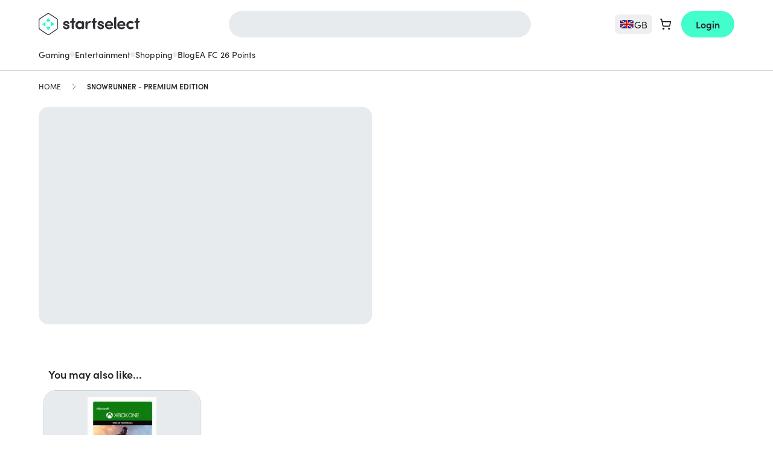

--- FILE ---
content_type: text/html; charset=UTF-8
request_url: https://startselect.com/gb-en/snowrunner-premium-edition-xbox-one/53552
body_size: 47897
content:
<!DOCTYPE html>
<html lang="en" itemscope itemtype="http://schema.org/WebPage">
<head>
    <meta charset="utf-8">
    <meta name="viewport" content="width=device-width, initial-scale=1.0, maximum-scale=1.0, user-scalable=no">
    <title>SnowRunner - Premium Edition - Xbox One Game – Startselect.com</title>

    <link rel="dns-prefetch" href="//cdn.startselect.com">
    <link rel="dns-prefetch" href="//www.googletagmanager.com">
    <link rel="alternate" href="https://startselect.com/gb-en/snowrunner-premium-edition-xbox-one/53552" hreflang="x-default">
    <link rel="alternate" href="https://startselect.com/dk-da/snowrunner-premium-edition-xbox-one/53552" hreflang="da-dk">
    <link rel="alternate" href="https://startselect.com/at-de/snowrunner-premium-edition-xbox-one/53552" hreflang="de-at">
    <link rel="alternate" href="https://startselect.com/ch-de/snowrunner-premium-edition-xbox-one/53552" hreflang="de-ch">
    <link rel="alternate" href="https://startselect.com/de-de/snowrunner-premium-edition-xbox-one/53552" hreflang="de-de">
    <link rel="alternate" href="https://startselect.com/lu-de/snowrunner-premium-edition-xbox-one/53552" hreflang="de-lu">
    <link rel="alternate" href="https://startselect.com/at-en/snowrunner-premium-edition-xbox-one/53552" hreflang="en-at">
    <link rel="alternate" href="https://startselect.com/be-en/snowrunner-premium-edition-xbox-one/53552" hreflang="en-be">
    <link rel="alternate" href="https://startselect.com/ch-en/snowrunner-premium-edition-xbox-one/53552" hreflang="en-ch">
    <link rel="alternate" href="https://startselect.com/de-en/snowrunner-premium-edition-xbox-one/53552" hreflang="en-de">
    <link rel="alternate" href="https://startselect.com/dk-en/snowrunner-premium-edition-xbox-one/53552" hreflang="en-dk">
    <link rel="alternate" href="https://startselect.com/es-en/snowrunner-premium-edition-xbox-one/53552" hreflang="en-es">
    <link rel="alternate" href="https://startselect.com/fi-en/snowrunner-premium-edition-xbox-one/53552" hreflang="en-fi">
    <link rel="alternate" href="https://startselect.com/fr-en/snowrunner-premium-edition-xbox-one/53552" hreflang="en-fr">
    <link rel="alternate" href="https://startselect.com/gb-en/snowrunner-premium-edition-xbox-one/53552" hreflang="en-gb">
    <link rel="alternate" href="https://startselect.com/ie-en/snowrunner-premium-edition-xbox-one/53552" hreflang="en-ie">
    <link rel="alternate" href="https://startselect.com/it-en/snowrunner-premium-edition-xbox-one/53552" hreflang="en-it">
    <link rel="alternate" href="https://startselect.com/lu-en/snowrunner-premium-edition-xbox-one/53552" hreflang="en-lu">
    <link rel="alternate" href="https://startselect.com/nl-en/snowrunner-premium-edition-xbox-one/53552" hreflang="en-nl">
    <link rel="alternate" href="https://startselect.com/no-en/snowrunner-premium-edition-xbox-one/53552" hreflang="en-no">
    <link rel="alternate" href="https://startselect.com/pl-en/snowrunner-premium-edition-xbox-one/53552" hreflang="en-pl">
    <link rel="alternate" href="https://startselect.com/pt-en/snowrunner-premium-edition-xbox-one/53552" hreflang="en-pt">
    <link rel="alternate" href="https://startselect.com/se-en/snowrunner-premium-edition-xbox-one/53552" hreflang="en-se">
    <link rel="alternate" href="https://startselect.com/es-es/snowrunner-premium-edition-xbox-one/53552" hreflang="es-es">
    <link rel="alternate" href="https://startselect.com/fi-fi/snowrunner-premium-edition-xbox-one/53552" hreflang="fi-fi">
    <link rel="alternate" href="https://startselect.com/be-fr/snowrunner-premium-edition-xbox-one/53552" hreflang="fr-be">
    <link rel="alternate" href="https://startselect.com/ch-fr/snowrunner-premium-edition-xbox-one/53552" hreflang="fr-ch">
    <link rel="alternate" href="https://startselect.com/fr-fr/snowrunner-premium-edition-xbox-one/53552" hreflang="fr-fr">
    <link rel="alternate" href="https://startselect.com/lu-fr/snowrunner-premium-edition-xbox-one/53552" hreflang="fr-lu">
    <link rel="alternate" href="https://startselect.com/ch-it/snowrunner-premium-edition-xbox-one/53552" hreflang="it-ch">
    <link rel="alternate" href="https://startselect.com/it-it/snowrunner-premium-edition-xbox-one/53552" hreflang="it-it">
    <link rel="alternate" href="https://startselect.com/be-nl/snowrunner-premium-edition-xbox-one/53552" hreflang="nl-be">
    <link rel="alternate" href="https://startselect.com/nl-nl/snowrunner-premium-edition-xbox-one/53552" hreflang="nl-nl">
    <link rel="alternate" href="https://startselect.com/no-no/snowrunner-premium-edition-xbox-one/53552" hreflang="no-no">
    <link rel="alternate" href="https://startselect.com/pl-pl/snowrunner-premium-edition-xbox-one/53552" hreflang="pl-pl">
    <link rel="alternate" href="https://startselect.com/pt-pt/snowrunner-premium-edition-xbox-one/53552" hreflang="pt-pt">
    <link rel="alternate" href="https://startselect.com/fi-sv/snowrunner-premium-edition-xbox-one/53552" hreflang="sv-fi">
    <link rel="alternate" href="https://startselect.com/se-sv/snowrunner-premium-edition-xbox-one/53552" hreflang="sv-se">
    <meta name="description" content="Buy SnowRunner - Premium Edition digitally at Startselect! Receive a downloadable code in your inbox in minutes. Safe, easy and reliable!">
    <meta name="keywords" content="metadata.defaults.keywords">
    <meta name="robots" content="index,follow">

    <meta name="csrf-token" content="xIJIA4aiI99iDLQxMWgZ87ykR1OH6AdHUqxYFShC">
    <meta name="google-site-verification" content="_KFI_6C_zkLfhEvoV2Xd8DnHY4FG_enDoL_LAPlr8U0">
    <meta name="msvalidate.01" content="E1A879034027D33846C9B04582E538D0">
    <meta name="format-detection" content="telephone=no">
    <link rel="shortcut icon" href="/favicon.ico?v=4" type="image/x-icon">
    <link rel="apple-touch-icon" sizes="32x32" href="https://cdn.startselect.com/images/apple-icon-2024-32x32.png?v=2">
    <link rel="apple-touch-icon" sizes="57x57" href="https://cdn.startselect.com/images/apple-icon-2024-57x57.png?v=2">
    <link rel="apple-touch-icon" sizes="72x72" href="https://cdn.startselect.com/images/apple-icon-2024-72x72.png?v=2">
    <link rel="apple-touch-icon" sizes="114x114" href="https://cdn.startselect.com/images/apple-icon-2024-114x114.png?v=2">
    <link rel="apple-touch-icon" sizes="144x144" href="https://cdn.startselect.com/images/apple-icon-2024-144x144.png?v=2">

    <link rel="canonical" href="https://startselect.com/gb-en/snowrunner-premium-edition-xbox-one/53552" />
    <meta http-equiv="Content-Language" content="en-gb">
    <link rel="manifest" href="https://startselect.com/manifest.json" crossorigin="use-credentials">
    <meta name="theme-color" content="#3975C8">

    
    
    <meta name="twitter:card" content="summary">
<meta name="twitter:site" content="">
<meta name="twitter:creator" content="">
<meta name="twitter:image" content="https://cdn.startselect.com/production/products/images/96db8/53552/1005390317.jpg">    <meta property="og:title" content="SnowRunner - Premium Edition - Xbox One Game – Startselect.com">
<meta property="og:url" content="https://startselect.com/gb-en/snowrunner-premium-edition-xbox-one/53552">
    <meta property="og:image:secure_url" content="https://cdn.startselect.com/production/products/images/96db8/53552/1005390317.jpg">
<meta property="og:description" content="Buy SnowRunner - Premium Edition digitally at Startselect! Receive a downloadable code in your inbox in minutes. Safe, easy and reliable!">
<meta property="og:type" content="website">
<meta property="og:site_name" content="Startselect">

    <script data-cfasync="false">if(typeof app == 'undefined') {
        var app = {};
    }
    app.data = {"country":{"area_code":"44","code":"GB","decimal_seperator":".","thousand_seperator":",","currency_after_amount":0,"localized":{"title":"United Kingdom"}},"language":{"locale":"en-gb","code":"en","title":"English"},"currency":{"code":"GBP","symbol":"\u00a3"},"region":"gb-en","urls":{"AmazonPayExpressController@createCheckoutSessionConfig":{"method":"GET","url":"https:\/\/startselect.com\/gb-en\/amazon-pay-express\/create-checkout-session-config"},"Cart_GetCartPaymentMethodsController":{"method":"GET","url":"https:\/\/startselect.com\/gb-en\/payment\/payment-methods"},"Cart_ShowCartController":{"method":"GET","url":"https:\/\/startselect.com\/gb-en\/cart"},"Cart_ShowPaymentPageController":{"method":"GET","url":"https:\/\/startselect.com\/gb-en\/cart\/payment"},"GeofenceController@acceptInvalidCountry":{"method":"GET","url":"https:\/\/startselect.com\/gb-en\/accept-invalid-country"},"GiftcardsController@checkBalance":{"method":"GET","url":"https:\/\/startselect.com\/gb-en\/giftcard\/check-balance"},"GiftWrap_ShowEditGiftWrapPageController":{"method":"GET","url":"https:\/\/startselect.com\/gb-en\/gifts\/{cartProductUuid}\/edit"},"HelpCenterController@search":{"method":"GET","url":"https:\/\/startselect.com\/gb-en\/help\/search"},"HelpCenterController@article":{"method":"GET","url":"https:\/\/startselect.com\/gb-en\/help\/articles\/{slug}\/{id}"},"HelpCenterController@vote":{"method":"GET","url":"https:\/\/startselect.com\/gb-en\/help\/articles\/{id}\/vote"},"LaunchDarklyController@variation":{"method":"GET","url":"https:\/\/startselect.com\/gb-en\/launch-darkly\/variation"},"PaymentsController@result":{"method":"GET","url":"https:\/\/startselect.com\/gb-en\/payment\/return"},"PagesController@locale":{"method":"GET","url":"https:\/\/startselect.com\/gb-en\/locale"},"ProductCombinationsController@getData":{"method":"GET","url":"https:\/\/startselect.com\/gb-en\/product-converter\/{identifier}"},"ProductOverviewsController@searchPage":{"method":"GET","url":"https:\/\/startselect.com\/gb-en\/search"},"ProductSearchController@autocomplete":{"method":"GET","url":"https:\/\/startselect.com\/gb-en\/autocomplete"},"ProductsController@forEvent":{"method":"GET","url":"https:\/\/startselect.com\/gb-en\/products\/for-event"},"ProductSearchController@search":{"method":"GET","url":"https:\/\/startselect.com\/gb-en\/searchQuery"},"User_LoginController@index":{"method":"GET","url":"https:\/\/startselect.com\/gb-en\/account"},"User_OrderHistoryController@orderAgain":{"method":"GET","url":"https:\/\/startselect.com\/gb-en\/account\/order-history\/{orderId}\/order-again"},"User_ResetPasswordController@forgotPassword":{"method":"GET","url":"https:\/\/startselect.com\/gb-en\/account\/forgot-password"},"ValidationController@email":{"method":"GET","url":"https:\/\/startselect.com\/gb-en\/validate\/email"},"KycVerificationController@success":{"method":"GET","url":"https:\/\/startselect.com\/gb-en\/kyc-verification\/success"},"AdyenCheckoutController@completeBancontactMobileTransaction":{"method":"POST","url":"https:\/\/startselect.com\/gb-en\/checkout\/adyen\/complete-bancontact-mobile-transaction"},"AdyenCheckoutController@completeBlik":{"method":"POST","url":"https:\/\/startselect.com\/gb-en\/checkout\/adyen\/complete-blik"},"AdyenCheckoutController@completeMbWay":{"method":"POST","url":"https:\/\/startselect.com\/gb-en\/checkout\/adyen\/complete-mb-way"},"AdyenCheckoutController@completeShopperChallenge":{"method":"POST","url":"https:\/\/startselect.com\/gb-en\/checkout\/adyen\/complete-shopper-challenge"},"AdyenCheckoutController@completeShopperIdentification":{"method":"POST","url":"https:\/\/startselect.com\/gb-en\/checkout\/adyen\/complete-shopper-identification"},"AdyenCheckoutController@completeSwish":{"method":"POST","url":"https:\/\/startselect.com\/gb-en\/checkout\/adyen\/complete-swish"},"AdyenCheckoutController@submitDetails":{"method":"POST","url":"https:\/\/startselect.com\/gb-en\/checkout\/adyen\/submit-details"},"AdyenCheckoutController@validateApplePayMerchant":{"method":"POST","url":"https:\/\/startselect.com\/gb-en\/checkout\/adyen\/validate-apple-pay-merchant"},"Billing_SendPhoneNumberVerificationController":{"method":"POST","url":"https:\/\/startselect.com\/gb-en\/billing\/send-phone-number-verification"},"Billing_ValidateAddressController":{"method":"POST","url":"https:\/\/startselect.com\/gb-en\/billing\/validate-address"},"Billing_VerifyPhoneNumberController":{"method":"POST","url":"https:\/\/startselect.com\/gb-en\/billing\/verify-phone-number"},"Cart_AddCartProductController":{"method":"POST","url":"https:\/\/startselect.com\/gb-en\/cart-product"},"Cart_AddCouponController":{"method":"POST","url":"https:\/\/startselect.com\/gb-en\/payment\/add-coupon"},"Cart_AddGiftCardController":{"method":"POST","url":"https:\/\/startselect.com\/gb-en\/payment\/add-gift-card"},"Cart_CreateExpressCartController":{"method":"POST","url":"https:\/\/startselect.com\/gb-en\/cart\/express"},"Cart_CreateOrderController":{"method":"POST","url":"https:\/\/startselect.com\/gb-en\/order\/confirm"},"Cart_DeleteValueCodeController":{"method":"POST","url":"https:\/\/startselect.com\/gb-en\/payment\/remove-value-code"},"Cart_SelectCartPaymentConnectionController":{"method":"POST","url":"https:\/\/startselect.com\/gb-en\/payment\/select-payment-connection"},"Cart_SyncCartToGuestUserController":{"method":"POST","url":"https:\/\/startselect.com\/gb-en\/cart\/sync-to-guest"},"Cart_ValidateCodaTopupUserAccountController":{"method":"POST","url":"https:\/\/startselect.com\/gb-en\/cart\/validate-topup-user-account"},"CreateSurveyResponseController":{"method":"POST","url":"https:\/\/startselect.com\/gb-en\/surveys\/submit-survey-response\/{identifier}"},"HelpCenterController@requestOrderStatus":{"method":"POST","url":"https:\/\/startselect.com\/gb-en\/help\/request-order-status"},"HelpCenterController@requestRefund":{"method":"POST","url":"https:\/\/startselect.com\/gb-en\/help\/request-refund"},"NewsletterSubscribersController@subscribe":{"method":"POST","url":"https:\/\/startselect.com\/gb-en\/newsletter\/subscribe"},"NuveiController@processThreeDsCardPayment":{"method":"POST","url":"https:\/\/startselect.com\/gb-en\/nuvei\/process-three-ds"},"NuveiController@handleFailedThreeDAuthentication":{"method":"POST","url":"https:\/\/startselect.com\/gb-en\/nuvei\/handle-failed-threed-authentication"},"OrdersController@resendOrder":{"method":"POST","url":"https:\/\/startselect.com\/gb-en\/order\/resend-order\/{token}"},"OrdersController@guestRefund":{"method":"POST","url":"https:\/\/startselect.com\/gb-en\/order\/guest\/refund?{token}"},"PaymentsController@status":{"method":"POST","url":"https:\/\/startselect.com\/gb-en\/payment\/status"},"ProductsController@subscribe":{"method":"POST","url":"https:\/\/startselect.com\/gb-en\/product\/{id}\/subscribe"},"ProductsController@formatForTracking":{"method":"POST","url":"https:\/\/startselect.com\/gb-en\/products\/format-for-tracking"},"UnsealOrderController":{"method":"POST","url":"https:\/\/startselect.com\/gb-en\/order\/unseal"},"UserEvaluationsController@store":{"method":"POST","url":"https:\/\/startselect.com\/gb-en\/user-evaluations"},"UsersController@authenticate":{"method":"POST","url":"https:\/\/startselect.com\/gb-en\/account\/authenticate"},"UsersController@convertGuestToAccount":{"method":"POST","url":"https:\/\/startselect.com\/gb-en\/account\/create-from-guest"},"User_OrderHistoryController@requestRefund":{"method":"POST","url":"https:\/\/startselect.com\/gb-en\/account\/order-history\/{orderId}\/request-refund"},"User_RegisterController@store":{"method":"POST","url":"https:\/\/startselect.com\/gb-en\/account\/register\/store"},"User_ResetPasswordController@sendRecoveryEmail":{"method":"POST","url":"https:\/\/startselect.com\/gb-en\/account\/recover-password"},"User_VerificationController@sendVerificationEmail":{"method":"POST","url":"https:\/\/startselect.com\/gb-en\/account\/verification\/send-email"},"KycVerificationController@store":{"method":"POST","url":"https:\/\/startselect.com\/gb-en\/kyc-verification\/upload"},"FetchOrderCodesController":{"method":"POST","url":"https:\/\/startselect.com\/gb-en\/order-products\/{orderProductId}"},"OrderProductsController@viewNonRedemptionCode":{"method":"POST","url":"https:\/\/startselect.com\/gb-en\/order-products\/{id}\/non-redemption\/view"},"Cart_UpdateCartProductController":{"method":"PUT","url":"https:\/\/startselect.com\/gb-en\/cart-product\/{cartProductUuid}"},"UserEvaluationsController@update":{"method":"PUT","url":"https:\/\/startselect.com\/gb-en\/user-evaluations\/{id}"},"UsersController@updateNewsletterSetting":{"method":"PATCH","url":"https:\/\/startselect.com\/gb-en\/account\/update-newsletter"},"Cart_DeleteCartProductController":{"method":"DELETE","url":"https:\/\/startselect.com\/gb-en\/cart-product\/{cart}"}},"showCountrySwitch":true,"activeCarts":[],"previousCountry":{"url":"https:\/\/startselect.com\/us-en","code":"US","locale":"en-xx"},"abTests":{"isEnabled":true,"currentTest":null,"currentCookieTests":[]},"riskified":{"session_identifier":"2f712aee-ed19-4b4d-9e1e-95ac36f57d92"},"product":{"keyProvider":"microsoft_online_redemption","publisher":"focus_home_interactive","productType":"game"},"translations":{"extra_credit":"<span class=\"text-green\">+:percentage% extra credit<\/span> for the same price!","extra_credit_with_payment_methods":"Pay with <strong>:paymentMethods<\/strong> and get <strong>:percentage% extra credit<\/strong>.","order":{"product":{"heading":{"promotional_code":"Promotional Code","product_code":"Product Code"}},"product_code":{"serial_number":"Serial number: ","pin_code":"PIN code"}},"order_product":{"code_unavailable":"Code unavailable"},"button":{"get_your_code":"View code"},"buttons":{"redeem_code":"Redeem","back":"Back","copy_to_clipboard":"Copy to clipboard","ok":"OK","apply":"Apply","toggle_menu":"toggle menu","cancel":"Cancel","confirm":"Confirm","continue":"Continue","edit":"Edit","cart":{"add":"Add to cart","delete":"Remove","place_order":"Place order","please_wait":"Please wait a moment...","continue_or_checkout":" Continue shopping"},"retrieving_code":"Retrieving code","login_with_email":"Log in with email","clear":"Clear"},"pages":{"payment_return":{"headings":{"how_to_redeem":"How to redeem your code"},"product":{"digital_code":"DIGITAL CODE"},"content":{"create_account":{"success":"Your account has been created. You are now logged in!\r\n\r\n","label":"Yes, I want to create an account so the next time I can order even faster"}}},"cart":{"cart_subtotal":"Cart subtotal","usp":{"header":"Delivery and service"}}},"non_redemption":{"delivery_failed":"<p>Thank you for your order (Order Number: orderNumber).<\/p>\r\n<p>Your code is almost ready, but there\u2019s a slight delay. <\/p>\r\n<p> We\u2019re doing everything we can to deliver your order as quickly as possible. As soon as it\u2019s ready, you\u2019ll receive your code instantly via email. <\/p>\r\n<p>You can track your order at any time by visiting our <a href=\"trackingLink\" target=\"_blank\">order tracking page<\/a>.<\/p>"},"account":{"error":{"password_different":"Please make sure your passwords match.","too_many_login_attempts":"You have tried to log in too many times. Please wait a few minutes and try again later."},"forgot_password":"Forgot your password?","input":{"email_placeholder":"Please enter your email address"},"invalid_email":{"text":"We've noticed that your email address is not valid, please update your email address as soon as possible in your account settings. \r\n\r\nWithout a valid email address we cannot deliver any orders via email. ","title":"Invalid email address"},"my":{"account":"My Account"},"password":"Password","your_email_address":"Your email address","your_name":"Your name"},"password_reset_email_sent":"If your email address is known to us, you will receive an e-mail within a few minutes.","your_password":"Your password:","search":{"autocomplete":{"searching":"Searching..","title":{"pages":"Pages","products":"Products","top_result":"Top results","popular_brands":"Most popular brands"},"recent_search":{"title":"Recent searches","clear":"Clear"},"product":{"nothing_found":"No products found"}},"placeholder":"Search for"},"newsletter":{"subscription":{"too_many_attempts":"You tried to subscribe to the newsletter too many times. Please try again in 10 minutes."}},"subscribe":{"to_our_newsletter":"Sign up for offers and newsletters."},"copy_to_clipboard":{"success":"Successfully copied to clipboard","failed":"Could not copy, please use Ctrl + C"},"pagination":{"next":"Next","previous":"Previous"},"placeholder":{"email":"Please enter your email address","password":"Please enter your password","name":"Please enter your name","choose_password":"Choose your password","confirm_password":"Confirm your password"},"input":{"email_placeholder":"Please enter your email address"},"product":{"the_variable_price":"the variable price"},"share_button":{"heading":"Share on:","copy_to_clipboard":"Copy to clipboard","close":"Close","sucessMessage":"Thanks for sharing!"},"validation":{"card_number_required":"Card number required","emailInvalid":"The email address you entered is invalid.","email_invalid":"The email address you entered is invalid.","passwordDifferent":"Please make sure your passwords match.","passwordLength":"Your password should contain at least %s characters.","requiredFieldsEmpty":"Please fill in all required fields.","giftSameEmail":"The Email address and Confirm email address must match.","required":{"field":{"empty":"This field is required."}},"tax_code":{"invalid_length":"Invalid tax code. Requires :length characters."}},"variable_price":{"amount_invalid":"Choose your amount (:from to :to)"},"cart":{"error":{"max_quantity_for_product_reached":"It's not possible to order more than :limit :productTitle :productSingularOrPlural "},"buttons":{"go_to_payment":"Continue to checkout","login_and_go_to_payment":"Log in and go to payment"},"heading":{"login":"Login","order_without_account":"Quick order"},"ribbons":{"giveaway":"Included bonus"},"order":{"without_account_text":"Direct checkout with email only"},"payment":{"credit_card":{"save_billing_address_checkbox":"Save your address information for next purchase."}},"products_in_different_country":"It seems you have added products to your cart from a different country. These products will only be visible in the country where you added them to the cart.\r\n"},"authentication_failed":"Authentication failed","defaultError":"Something went wrong. Please try again.","error":{"something_went_wrong_try_again":"Something went wrong. Please try again.","contact_support":"Contact support","too_many_attempts":"You've tried too many times. Please try again in 10 minutes."},"page_title":{"inactive_tab":"Don't miss out!"},"product_detail_page":{"payment":{"bag_total_label":"Bag total"},"service_fee_label":"Service fee"},"label":{"verify":"Verify"},"request_refund":{"title":"Request a refund","buttons":{"request":"Request a refund"},"explanation":"Enter below the email address you used to order and you will immediately see the status of your order and the instructions to refund it."},"close":"Close","email":{"did_you_mean":"Did you mean"},"paypal":{"billing_agreement":{"consent":{"body":"Do you want PayPal instant payments to be enabled? This is the fastest way to get your code for current and future purchases. More information on PayPal instant payments can be found <a href=\"https:\/\/startselect.com\/gb-en\/help\/articles\/paypal-instant-payments\/53\" target=\"_blank\">here<\/a>.","buttons":{"cancel":"No.","confirm":"Yes, use one-click payments."}}}},"bancontact_mobile":{"session_expired":"Your payment session has expired."},"countdown":{"heading":"Limited time offer. Sale ends in:","day":"day","days":"days","hours":"hours","hour":"hour","minutes":"min","seconds":"sec"},"giftcard_balance_checker":{"title":"Giftcard balance checker","content":"Please fill in the card number to check your balance.","form":{"label":"Card number","placeholder":"1234-5678-9012-2345","button":"Check balance"},"result":{"title":"Your balance","balance":"Balance","expiry_date":"Expiration date"},"error":{"invalid_card_number":"Invalid card number.","request_failed":"Could not retrieve your balance. Please try again later."}},"request_order_status":{"explanation":"Enter the email address you used to place your order below and receive your order status immediately. Entering an order number or transaction number is optional.","success_message":"If an order is known to us under this email address, order number or transaction number, you will receive an email with the status of your order within a few minutes. Please also check your spambox.","placeholders":{"order_reference":"Order number or transaction number (optional)"},"buttons":{"request":"Track my order"}},"placeholder_email":"Email address","headings":{"shoppingcart":"Shopping Cart"},"service_fee":{"label":"Service fee","modal":{"title":"Why do you pay a service fee?","buyer_protection":"Best customer experience","secure_payment":"Safe & secure payment","customer_support":"<strong>24\/7<\/strong> Customer support","intro":"Reliable & dedicated service","instant_delivery":"<strong>Instant Delivery<\/strong>"}},"web_to_app":{"payment_page":{"info":{"text":"Enjoy 5% off on your first order in the app."}}},"localisation":{"invalid_country":{"heading":"Welcome on Startselect United Kingdom","content":"<u>Note:<\/u> you are currently visiting Startselect United Kingdom. Our products are specific to each country and might only be valid for the selected country. <br> <br>\r\nYou can stay on Startselect United Kingdom, or go to Startselect United States to purchase compatible products.","stay_current":"Stay on Startselect United Kingdom","open_original":"Yes, go to Startselect United States","choose_region":"Yes, let me select my region"}},"english":{"localisation":{"invalid_country":{"stay_current":"localisation.invalid_country.stay_current","open_original":"localisation.invalid_country.open_original"}}},"kyc_verification":{"buttons":{"clear_privacy_mask":"Clear privacy mask","recapture":"Recapture"},"form":{"file":{"not":{"supported":"File type is not supported"}}},"data_for_order_and_payment":"Data will only be used to verify your order and keep your payment secure.","data_is_deleted_automatically":"The data is deleted automatically after the verification is finished.","verify_your_identity":"Verify your identity in 2 quick steps.","scan_document":"Scan Document","face_verification":"Face verification"},"experiment":{"survey":{"question_1":{"text":"Who was this purchase for?","answer_1":"For myself","answer_2":"For my child","answer_3":"For another family member or friend","answer_4":"For a colleague\/business use","answer_5":"As a gift"}}},"billing_information":{"header":"Billing information","first_name":"First name","last_name":"Last name","country":"Country","street":"Street","house_number":"House number","postal_code":"Postal code","city":"City"},"accordion":{"kyc_requirement":{"title":"Why do you need to do this?","content":"<ul>\r\n  <li>To verify your identity so we can protect your order.<\/li>\r\n  <li>You\u2019ve placed a large order as a new customer.<\/li>\r\n  <li>You\u2019ve placed multiple orders in a short period.<\/li>\r\n  <li>The name or country on your payment method doesn\u2019t match your personal details.<\/li>\r\n<\/ul>"},"kyc_protection":{"title":"How does this protect your transaction?","content":"With verification, we can protect you from payment risks such as:\r\n<ol>\r\n  <li>Someone gaining access to your payment details without your consent<\/li>\r\n  <li>Someone using a payment method registered in a different name or country, pretending to be you.<\/li>\r\n<\/ol>"},"kyc_privacy":{"title":"What happens to your data?","content":"Your data won\u2019t be stored or shared with anyone else. Once the verification is complete, it is deleted from our system."}},"faq":{"full_text":"For more questions visit the Help Center.","instructions":"Frequently asked questions"},"coda":{"topup":{"account_information":{"button":{"validate":{"label":"Validate"}},"field":{"server":{"label":"Server","placeholder":"Please select"},"user_id":{"label":"User ID"},"zone_id":{"label":"Zone ID"}},"heading":"Account Information","intro_text":"We need your user information so we can add the product to your account immediately.","retrieval_instructions":{"label":"Where can I find my User ID?"}},"product_redeemed":"Your product has been added directly to your account"}},"nps":{"rating":{"question":"How likely are you to recommend Startselect to a family member, friend or colleague?","not_likely":"Not at all likely","very_likey":"Very likely","need_help_text":"<p>Any questions? Please <a href=\"https:\/\/startselect.com\/gb-en\/help\">contact<\/a> us!<\/p>","feedback_form":{"title_name":"Dear :name,","title_unknown_name":"Dear customer,","rating_9_10":"<p>WOW! It's great that you rated us with a <strong>:score<\/strong>! Thanks a lot!<\/p>","text_9_10":"At Startselect we believe there's always room for improvement. Can you give us a tip on what we can do better?","rating_7_8":"<p>Thank you for rating us with a <strong>:score<\/strong>. There seems to be room for improvement on our side.<\/p>","text_7_8":"Can you tell us what can we do better so that we can get a 9 or a 10 rating next time?","rating_0_6":"<p>We're sorry to see that you only rated us with a <strong>:score<\/strong>.<\/p>","text_0_6":"Of course, it's always our intention to make you happy! Please let us know how can we improve and do better next time."},"feedback_placeholder":"Do you have any specific reason for your score? (Optional)","feedback_submit":"Submit feedback","thank_you_text":"We appreciate your feedback! Thank you for helping us make your experience more awesome!"}}},"paymentMethods":[],"payment":{"adyenSdkConfig":{"paymentMethods":[{"brands":["cartebancaire","amex","discover","mc","visa","maestro","girocard","interac"],"configuration":{"merchantId":"000000000250576","merchantName":"Startselect"},"name":"Apple Pay","type":"applepay"},{"issuers":[{"id":"09350598-7ba4-4afb-b706-843e49a64759","name":"Raiffeisen Bankengruppe"},{"id":"1d48e2f7-604c-4d1d-894e-170635d1a645","name":"Erste Bank und Sparkassen"},{"id":"bbd44f4d-609b-454e-8d5a-e0d1ac21f15a","name":"Bank Austria"},{"id":"64669764-e6fc-401c-8f3d-26e9169ba6ff","name":"BAWAG P.S.K. Gruppe"},{"id":"b42dd796-8bda-4893-acc2-ddfae9c9cdb7","name":"Dolomitenbank"},{"id":"479ff5d2-6f44-4921-9330-6bf6763806e9","name":"Volksbank Gruppe"},{"id":"54016d9d-31b0-4db3-9eaf-cf9fbc58ee81","name":"Easybank AG"},{"id":"f848c582-1b94-4e13-b58e-b3a2c68a3fba","name":"bank99 AG"},{"id":"744d26da-90c9-49eb-9a0b-9a7f1fa3a8d2","name":"OberBank AG"},{"id":"7217d822-470c-4768-b346-a440e8cb7096","name":"BKS Bank AG"},{"id":"43b3af24-7969-4701-a7ce-1f9fc6eef834","name":"Volkskreditbank"},{"id":"89c79da1-1b75-41e2-9254-118f36231bbd","name":"HYPO Ober\u00f6sterreich,Salzburg"},{"id":"31659756-fb43-4094-afd5-82980ff48750","name":"Hypo Tirol Bank AG"},{"id":"9c92d29b-a898-488e-836f-e93b911f9a94","name":"HYPO NOE Landesbank AG"},{"id":"b3b1554f-c9ae-4396-a62f-baffb8a2de1c","name":"HYPO-BANK BURGENLAND Aktiengesellschaft"},{"id":"68db503b-ea48-4681-814b-10fc74064f68","name":"Austrian Anadi Bank AG"},{"id":"242209e6-a81f-48bc-9041-a31306cb153f","name":"Marchfelder Bank"},{"id":"880cc8c4-d723-49ab-8299-dc35eafc9385","name":"HYPO Vorarlberg Bank AG"},{"id":"a990a73b-3d6b-4d91-9b8a-856428089b34","name":"BTV VIER L\u00c4NDER BANK"},{"id":"c522e299-479c-4134-849f-a6ef0399a6e0","name":"Schelhammer Capital Bank AG"},{"id":"65ef4682-4944-499f-828f-5d74ad288376","name":"Posojilnica Bank"},{"id":"d5639c17-0207-4d49-8708-922181135ad1","name":"Bankhaus Carl Sp\u00e4ngler & Co.AG"},{"id":"69a67a81-7518-463f-8527-3f1128af1f93","name":"\u00c4rztebank"},{"id":"3ed7da63-0924-424c-a822-2a0dfaaadce1","name":"Schoellerbank AG"},{"id":"cc4a034e-f8a1-4ce4-a96b-1cd251af03b5","name":"Sparda Bank Wien"}],"name":"EPS","type":"eps"},{"issuers":[{"id":"ideal-issuer","name":"iDEAL"}],"name":"iDEAL","type":"ideal"},{"name":"MobilePay","type":"mobilepay"},{"issuers":[{"id":"154","name":"BLIK"},{"id":"271","name":"ING Bank \u015al\u0105ski (PIS)"},{"id":"275","name":"Santander (PIS)"},{"id":"85","name":"Bank Millennium"},{"id":"280","name":"Alior Bank (PIS)"},{"id":"143","name":"Banki Sp\u00f3\u0142dzielcze"},{"id":"279","name":"Konto Inteligo (PIS)"},{"id":"223","name":"BNP Paribas P\u0142ac\u0119 z Pl@net"},{"id":"144","name":"Bank Nowy S.A."},{"id":"274","name":"Bank PKO BP (PIS)"},{"id":"273","name":"Bank Pekao S.A. (PIS)"},{"id":"45","name":"Credit Agricole"},{"id":"95","name":"Credit Agricole PBL"},{"id":"222","name":"NestPrzelew"},{"id":"99","name":"Pay with BO\u015a"},{"id":"119","name":"Pay with CitiHandlowy"},{"id":"131","name":"Pay with Plus Bank"},{"id":"64","name":"Toyota Bank"},{"id":"278","name":"VeloBank (PIS)"},{"id":"69","name":"Volkswagen Bank"},{"id":"141","name":"e-transfer Pocztowy24"},{"id":"270","name":"mBank (PIS)"}],"name":"Online Banking PL","type":"onlineBanking_PL"},{"name":"PayPo - Pay Later","type":"paypo"},{"issuers":[{"disabled":false,"id":"uk-barclays-oauth2","name":"Barclays"},{"disabled":false,"id":"uk-hsbc-oauth2","name":"HSBC"},{"disabled":false,"id":"uk-halifax-oauth2","name":"Halifax"},{"disabled":false,"id":"uk-lloyds-oauth2","name":"Lloyds"},{"disabled":false,"id":"uk-monzo-oauth2","name":"Monzo"},{"disabled":false,"id":"uk-natwest-oauth2","name":"NatWest"},{"disabled":false,"id":"uk-nationwide-oauth2","name":"Nationwide Bank"},{"disabled":false,"id":"uk-revolut-oauth2","name":"Revolut"},{"disabled":false,"id":"uk-santander-oauth2","name":"Santander"},{"disabled":false,"id":"uk-starling-ob","name":"Starling Bank"},{"disabled":false,"id":"uk-aib-oauth2","name":"AIB (GB)"},{"disabled":false,"id":"uk-firsttrust-oauth2","name":"AIB (NI) (Formerly First Trust)"},{"disabled":false,"id":"uk-bankofscotland-oauth2","name":"Bank of Scotland"},{"disabled":false,"id":"uk-chase-ob","name":"Chase"},{"disabled":false,"id":"uk-danskebank-oauth2","name":"Danske Bank"},{"disabled":false,"id":"uk-rbs-oauth2","name":"Royal Bank of Scotland"},{"disabled":false,"id":"uk-tsb-oauth2","name":"TSB Bank"},{"disabled":false,"id":"uk-tesco-oauth2","name":"Tesco Bank"},{"disabled":false,"id":"uk-ulster-oauth2","name":"Ulster Bank"},{"disabled":false,"id":"uk-wise-ob","name":"Wise"}],"name":"Pay by Bank","type":"paybybank"}]}},"ravelin":{"publishable_api_key":"publishable_key_live_Vr7SqPj58Nlhs1wCDGWnAM3GoHHrW6CSJ2VkDM"},"cashier":{"adyen":{"clientKey":"live_XZQ2GUJHKRCEFD77CDSZPQOV5UMYIEGE","applePay":{"currency":"GBP","countryCode":"GB"},"components":{"script":"https:\/\/checkoutshopper-live.adyen.com\/checkoutshopper\/sdk\/5.66.0\/adyen.js","script_integrity":"sha384-KCKTZ7O5a2BAP0NaUFwlARS3BItlRNeUT4WtHuxdBBNoOXPRIZe4StOm6wzkdKbE","stylesheet":"https:\/\/checkoutshopper-live.adyen.com\/checkoutshopper\/sdk\/5.66.0\/adyen.css","stylesheet_integrity":"sha384-gpOE6R0K50VgXe6u\/pyjzkKl4Kr8hXu93KUCTmC4LqbO9mpoGUYsrmeVLcp2eejn","environment":"live"}}},"reviewProvider":{},"websiteTotalReviews":"34000+","websiteRating":"4.4 \/ 5","websiteScore":4.4,"terms_url":"#","_quiet_translation_errors":false,"user":{},"cart":{"total_quantity":0},"data":{"is_production":true,"currency":{"id":134,"symbol":"\u00a3","title":"Pound","code":"GBP","rounding_method":null,"created_at":"2016-01-27T19:36:26.000000Z","updated_at":"2016-01-27T19:36:26.000000Z","deleted_at":null},"country":{"id":77,"currency_id":134,"default_language_id":47,"native_title":"United Kingdom","code":"GB","code_long":"GBR","area_code":"44","iso":"826","decimal_seperator":".","thousand_seperator":",","place_currency_symbol_after_amount":0,"default_language_overwrites_preferred_language":0,"supports_self_verification":1,"created_at":"2016-01-27T19:36:26.000000Z","updated_at":"2022-02-17T05:51:45.000000Z","deleted_at":null,"visible_since":"2020-04-28 07:44:42","active_in_afas_since":"2021-01-06 07:12:08","has_tax_registration_since":"2022-02-17 06:51:45","default_timezone":null,"default_language":{"id":47,"default_country_id":77,"parent_id":55,"title":"English","native_title":"English","code":"en","locale":"en-gb","terms_updated_at":"2016-12-31T22:00:00.000000Z","created_at":"2016-01-27T19:36:26.000000Z","updated_at":"2021-08-03T11:27:54.000000Z","deleted_at":null,"language_title":"English","is_sitemap_catch_all_language":true},"languages":[{"id":47,"default_country_id":77,"parent_id":55,"title":"English","native_title":"English","code":"en","locale":"en-gb","terms_updated_at":"2016-12-31T22:00:00.000000Z","created_at":"2016-01-27T19:36:26.000000Z","updated_at":"2021-08-03T11:27:54.000000Z","deleted_at":null,"language_title":"English","is_sitemap_catch_all_language":true,"pivot":{"country_id":77,"language_id":47,"created_at":"2017-03-21T06:08:56.000000Z","updated_at":"2017-03-21T06:08:56.000000Z"}}],"currency":{"id":134,"symbol":"\u00a3","title":"Pound","code":"GBP","rounding_method":null,"created_at":"2016-01-27T19:36:26.000000Z","updated_at":"2016-01-27T19:36:26.000000Z","deleted_at":null},"country_localized":{"id":875,"country_id":77,"language_id":47,"title":"United Kingdom","created_at":"2022-03-03T07:49:29.000000Z","updated_at":"2022-03-03T07:49:29.000000Z","deleted_at":null}},"language":{"id":47,"default_country_id":77,"parent_id":55,"title":"English","native_title":"English","code":"en","locale":"en-gb","terms_updated_at":"2016-12-31T22:00:00.000000Z","created_at":"2016-01-27T19:36:26.000000Z","updated_at":"2021-08-03T11:27:54.000000Z","deleted_at":null,"language_title":"English","is_sitemap_catch_all_language":true},"language_rtl":false,"geoCountry":{"id":233,"currency_id":4,"default_language_id":55,"native_title":"United States","code":"US","code_long":"USA","area_code":"1","iso":"840","decimal_seperator":",","thousand_seperator":".","place_currency_symbol_after_amount":0,"default_language_overwrites_preferred_language":0,"supports_self_verification":0,"created_at":"2016-01-27T19:36:26.000000Z","updated_at":"2020-09-18T08:57:51.000000Z","deleted_at":"2016-01-27T19:36:26.000000Z","visible_since":null,"active_in_afas_since":null,"has_tax_registration_since":null,"default_timezone":null,"default_language":{"id":55,"default_country_id":77,"parent_id":null,"title":"English","native_title":"English","code":"en","locale":"en-xx","terms_updated_at":"2016-12-31T22:00:00.000000Z","created_at":"2016-01-27T19:36:26.000000Z","updated_at":"2020-09-01T06:23:20.000000Z","deleted_at":null,"language_title":"English","is_sitemap_catch_all_language":false},"languages":[],"country_localized":{"id":875,"country_id":77,"language_id":47,"title":"United Kingdom","created_at":"2022-03-03T07:49:29.000000Z","updated_at":"2022-03-03T07:49:29.000000Z","deleted_at":null}}},"turnstile":{"key":"0x4AAAAAAABWJ873ts9jKRHq"},"phone":{"countries":[{"id":3,"areaCode":"93","title":"Afghanistan","code":"AF","active":false},{"id":6,"areaCode":"355","title":"Albania","code":"AL","active":false},{"id":62,"areaCode":"213","title":"Algeria","code":"DZ","active":false},{"id":11,"areaCode":"1684","title":"American Samoa","code":"AS","active":false},{"id":1,"areaCode":"376","title":"Andorra","code":"AD","active":false},{"id":8,"areaCode":"244","title":"Angola","code":"AO","active":false},{"id":5,"areaCode":"1264","title":"Anguilla","code":"AI","active":false},{"id":9,"areaCode":"672","title":"Antarctica","code":"AQ","active":false},{"id":4,"areaCode":"","title":"Antigua and Barbuda","code":"AG","active":false},{"id":10,"areaCode":"54","title":"Argentina","code":"AR","active":false},{"id":7,"areaCode":"374","title":"Armenia","code":"AM","active":false},{"id":14,"areaCode":"297","title":"Aruba","code":"AW","active":false},{"id":13,"areaCode":"61","title":"Australia","code":"AU","active":true},{"id":12,"areaCode":"43","title":"Austria","code":"AT","active":true},{"id":16,"areaCode":"994","title":"Azerbaijan","code":"AZ","active":false},{"id":32,"areaCode":"1","title":"Bahamas","code":"BS","active":false},{"id":23,"areaCode":"973","title":"Bahrain","code":"BH","active":false},{"id":19,"areaCode":"880","title":"Bangladesh","code":"BD","active":false},{"id":18,"areaCode":"1","title":"Barbados","code":"BB","active":false},{"id":36,"areaCode":"375","title":"Belarus","code":"BY","active":false},{"id":20,"areaCode":"32","title":"Belgium","code":"BE","active":true},{"id":37,"areaCode":"501","title":"Belize","code":"BZ","active":false},{"id":25,"areaCode":"229","title":"Benin","code":"BJ","active":false},{"id":27,"areaCode":"1","title":"Bermuda","code":"BM","active":false},{"id":33,"areaCode":"975","title":"Bhutan","code":"BT","active":false},{"id":29,"areaCode":"591","title":"Bolivia","code":"BO","active":false},{"id":30,"areaCode":"","title":"Bonaire","code":"BQ","active":false},{"id":17,"areaCode":"387","title":"Bosnia and Herzegovina","code":"BA","active":false},{"id":35,"areaCode":"267","title":"Botswana","code":"BW","active":false},{"id":34,"areaCode":"","title":"Bouvet Island","code":"BV","active":false},{"id":31,"areaCode":"55","title":"Brazil","code":"BR","active":false},{"id":106,"areaCode":"","title":"British Indian Ocean Territory","code":"IO","active":false},{"id":239,"areaCode":"1284","title":"British Virgin Islands","code":"VG","active":false},{"id":28,"areaCode":"673","title":"Brunei","code":"BN","active":false},{"id":22,"areaCode":"359","title":"Bulgaria","code":"BG","active":true},{"id":21,"areaCode":"226","title":"Burkina Faso","code":"BF","active":false},{"id":24,"areaCode":"257","title":"Burundi","code":"BI","active":false},{"id":117,"areaCode":"855","title":"Cambodia","code":"KH","active":false},{"id":47,"areaCode":"237","title":"Cameroon","code":"CM","active":false},{"id":38,"areaCode":"1","title":"Canada","code":"CA","active":true},{"id":52,"areaCode":"238","title":"Cape Verde","code":"CV","active":false},{"id":124,"areaCode":"344","title":"Cayman Islands","code":"KY","active":false},{"id":41,"areaCode":"236","title":"Central African Republic","code":"CF","active":false},{"id":215,"areaCode":"","title":"Chad","code":"TD","active":false},{"id":46,"areaCode":"56","title":"Chile","code":"CL","active":false},{"id":48,"areaCode":"86","title":"China","code":"CN","active":false},{"id":54,"areaCode":"","title":"Christmas Island","code":"CX","active":false},{"id":39,"areaCode":"","title":"Cocos [Keeling] Islands","code":"CC","active":false},{"id":49,"areaCode":"57","title":"Colombia","code":"CO","active":false},{"id":119,"areaCode":"269","title":"Comoros","code":"KM","active":false},{"id":45,"areaCode":"682","title":"Cook Islands","code":"CK","active":false},{"id":50,"areaCode":"506","title":"Costa Rica","code":"CR","active":false},{"id":98,"areaCode":"385","title":"Croatia","code":"HR","active":true},{"id":51,"areaCode":"53","title":"Cuba","code":"CU","active":false},{"id":53,"areaCode":"599","title":"Curacao","code":"CW","active":false},{"id":55,"areaCode":"357","title":"Cyprus","code":"CY","active":true},{"id":56,"areaCode":"420","title":"Czech Republic","code":"CZ","active":true},{"id":40,"areaCode":"243","title":"Democratic Republic of the Congo","code":"CD","active":false},{"id":59,"areaCode":"45","title":"Denmark","code":"DK","active":true},{"id":58,"areaCode":"253","title":"Djibouti","code":"DJ","active":false},{"id":60,"areaCode":"1","title":"Dominica","code":"DM","active":false},{"id":61,"areaCode":"1","title":"Dominican Republic","code":"DO","active":false},{"id":221,"areaCode":"670","title":"East Timor","code":"TL","active":false},{"id":63,"areaCode":"593","title":"Ecuador","code":"EC","active":false},{"id":65,"areaCode":"20","title":"Egypt","code":"EG","active":false},{"id":210,"areaCode":"503","title":"El Salvador","code":"SV","active":false},{"id":88,"areaCode":"240","title":"Equatorial Guinea","code":"GQ","active":false},{"id":67,"areaCode":"291","title":"Eritrea","code":"ER","active":false},{"id":64,"areaCode":"372","title":"Estonia","code":"EE","active":true},{"id":69,"areaCode":"251","title":"Ethiopia","code":"ET","active":false},{"id":72,"areaCode":"500","title":"Falkland Islands","code":"FK","active":false},{"id":74,"areaCode":"298","title":"Faroe Islands","code":"FO","active":false},{"id":71,"areaCode":"679","title":"Fiji","code":"FJ","active":false},{"id":70,"areaCode":"358","title":"Finland","code":"FI","active":true},{"id":75,"areaCode":"33","title":"France","code":"FR","active":true},{"id":80,"areaCode":"","title":"French Guiana","code":"GF","active":false},{"id":175,"areaCode":"689","title":"French Polynesia","code":"PF","active":false},{"id":216,"areaCode":"","title":"French Southern Territories","code":"TF","active":false},{"id":76,"areaCode":"241","title":"Gabon","code":"GA","active":false},{"id":85,"areaCode":"220","title":"Gambia","code":"GM","active":false},{"id":79,"areaCode":"995","title":"Georgia","code":"GE","active":false},{"id":57,"areaCode":"49","title":"Germany","code":"DE","active":true},{"id":82,"areaCode":"233","title":"Ghana","code":"GH","active":false},{"id":83,"areaCode":"350","title":"Gibraltar","code":"GI","active":false},{"id":89,"areaCode":"30","title":"Greece","code":"GR","active":true},{"id":84,"areaCode":"299","title":"Greenland","code":"GL","active":false},{"id":78,"areaCode":"","title":"Grenada","code":"GD","active":false},{"id":87,"areaCode":"590","title":"Guadeloupe","code":"GP","active":false},{"id":92,"areaCode":"1671","title":"Guam","code":"GU","active":false},{"id":91,"areaCode":"502","title":"Guatemala","code":"GT","active":false},{"id":81,"areaCode":"","title":"Guernsey","code":"GG","active":false},{"id":86,"areaCode":"224","title":"Guinea","code":"GN","active":false},{"id":93,"areaCode":"245","title":"Guinea-Bissau","code":"GW","active":false},{"id":94,"areaCode":"592","title":"Guyana","code":"GY","active":false},{"id":99,"areaCode":"509","title":"Haiti","code":"HT","active":false},{"id":96,"areaCode":"","title":"Heard Island and McDonald Islands","code":"HM","active":false},{"id":97,"areaCode":"504","title":"Honduras","code":"HN","active":false},{"id":95,"areaCode":"852","title":"Hong Kong","code":"HK","active":false},{"id":100,"areaCode":"36","title":"Hungary","code":"HU","active":true},{"id":109,"areaCode":"354","title":"Iceland","code":"IS","active":false},{"id":105,"areaCode":"91","title":"India","code":"IN","active":false},{"id":101,"areaCode":"62","title":"Indonesia","code":"ID","active":false},{"id":108,"areaCode":"98","title":"Iran","code":"IR","active":false},{"id":107,"areaCode":"964","title":"Iraq","code":"IQ","active":false},{"id":102,"areaCode":"353","title":"Ireland","code":"IE","active":true},{"id":104,"areaCode":"44","title":"Isle of Man","code":"IM","active":false},{"id":103,"areaCode":"972","title":"Israel","code":"IL","active":false},{"id":110,"areaCode":"39","title":"Italy","code":"IT","active":true},{"id":44,"areaCode":"225","title":"Ivory Coast","code":"CI","active":false},{"id":112,"areaCode":"1","title":"Jamaica","code":"JM","active":false},{"id":114,"areaCode":"81","title":"Japan","code":"JP","active":false},{"id":111,"areaCode":"","title":"Jersey","code":"JE","active":false},{"id":113,"areaCode":"962","title":"Jordan","code":"JO","active":false},{"id":125,"areaCode":"7","title":"Kazakhstan","code":"KZ","active":false},{"id":115,"areaCode":"254","title":"Kenya","code":"KE","active":false},{"id":118,"areaCode":"686","title":"Kiribati","code":"KI","active":false},{"id":245,"areaCode":"381","title":"Kosovo","code":"XK","active":false},{"id":123,"areaCode":"965","title":"Kuwait","code":"KW","active":false},{"id":116,"areaCode":"996","title":"Kyrgyzstan","code":"KG","active":false},{"id":126,"areaCode":"856","title":"Laos","code":"LA","active":false},{"id":135,"areaCode":"371","title":"Latvia","code":"LV","active":true},{"id":127,"areaCode":"961","title":"Lebanon","code":"LB","active":false},{"id":132,"areaCode":"266","title":"Lesotho","code":"LS","active":false},{"id":131,"areaCode":"231","title":"Liberia","code":"LR","active":false},{"id":136,"areaCode":"218","title":"Libya","code":"LY","active":false},{"id":129,"areaCode":"423","title":"Liechtenstein","code":"LI","active":false},{"id":133,"areaCode":"370","title":"Lithuania","code":"LT","active":true},{"id":134,"areaCode":"352","title":"Luxembourg","code":"LU","active":true},{"id":148,"areaCode":"853","title":"Macao","code":"MO","active":false},{"id":144,"areaCode":"389","title":"Macedonia","code":"MK","active":false},{"id":142,"areaCode":"261","title":"Madagascar","code":"MG","active":false},{"id":156,"areaCode":"265","title":"Malawi","code":"MW","active":false},{"id":158,"areaCode":"60","title":"Malaysia","code":"MY","active":false},{"id":155,"areaCode":"960","title":"Maldives","code":"MV","active":false},{"id":145,"areaCode":"223","title":"Mali","code":"ML","active":false},{"id":153,"areaCode":"356","title":"Malta","code":"MT","active":true},{"id":143,"areaCode":"692","title":"Marshall Islands","code":"MH","active":false},{"id":150,"areaCode":"596","title":"Martinique","code":"MQ","active":false},{"id":151,"areaCode":"222","title":"Mauritania","code":"MR","active":false},{"id":154,"areaCode":"230","title":"Mauritius","code":"MU","active":false},{"id":247,"areaCode":"","title":"Mayotte","code":"YT","active":false},{"id":157,"areaCode":"52","title":"Mexico","code":"MX","active":false},{"id":73,"areaCode":"691","title":"Micronesia","code":"FM","active":false},{"id":139,"areaCode":"373","title":"Moldova","code":"MD","active":false},{"id":138,"areaCode":"377","title":"Monaco","code":"MC","active":false},{"id":147,"areaCode":"976","title":"Mongolia","code":"MN","active":false},{"id":140,"areaCode":"382","title":"Montenegro","code":"ME","active":false},{"id":152,"areaCode":"1664","title":"Montserrat","code":"MS","active":false},{"id":137,"areaCode":"212","title":"Morocco","code":"MA","active":false},{"id":159,"areaCode":"258","title":"Mozambique","code":"MZ","active":false},{"id":146,"areaCode":"95","title":"Myanmar [Burma]","code":"MM","active":false},{"id":160,"areaCode":"264","title":"Namibia","code":"NA","active":false},{"id":169,"areaCode":"674","title":"Nauru","code":"NR","active":false},{"id":168,"areaCode":"977","title":"Nepal","code":"NP","active":false},{"id":166,"areaCode":"31","title":"Netherlands","code":"NL","active":true},{"id":161,"areaCode":"687","title":"New Caledonia","code":"NC","active":false},{"id":171,"areaCode":"64","title":"New Zealand","code":"NZ","active":true},{"id":165,"areaCode":"505","title":"Nicaragua","code":"NI","active":false},{"id":162,"areaCode":"227","title":"Niger","code":"NE","active":false},{"id":164,"areaCode":"234","title":"Nigeria","code":"NG","active":false},{"id":170,"areaCode":"683","title":"Niue","code":"NU","active":false},{"id":163,"areaCode":"672","title":"Norfolk Island","code":"NF","active":false},{"id":121,"areaCode":"850","title":"North Korea","code":"KP","active":false},{"id":149,"areaCode":"1670","title":"Northern Mariana Islands","code":"MP","active":false},{"id":167,"areaCode":"47","title":"Norway","code":"NO","active":true},{"id":172,"areaCode":"968","title":"Oman","code":"OM","active":false},{"id":178,"areaCode":"92","title":"Pakistan","code":"PK","active":false},{"id":185,"areaCode":"680","title":"Palau","code":"PW","active":false},{"id":183,"areaCode":"","title":"Palestine","code":"PS","active":false},{"id":173,"areaCode":"507","title":"Panama","code":"PA","active":false},{"id":176,"areaCode":"675","title":"Papua New Guinea","code":"PG","active":false},{"id":186,"areaCode":"595","title":"Paraguay","code":"PY","active":false},{"id":174,"areaCode":"51","title":"Peru","code":"PE","active":false},{"id":177,"areaCode":"63","title":"Philippines","code":"PH","active":false},{"id":181,"areaCode":"870","title":"Pitcairn Islands","code":"PN","active":false},{"id":179,"areaCode":"48","title":"Poland","code":"PL","active":true},{"id":184,"areaCode":"351","title":"Portugal","code":"PT","active":true},{"id":182,"areaCode":"1","title":"Puerto Rico","code":"PR","active":false},{"id":187,"areaCode":"974","title":"Qatar","code":"QA","active":false},{"id":42,"areaCode":"242","title":"Republic of the Congo","code":"CG","active":false},{"id":189,"areaCode":"40","title":"Romania","code":"RO","active":true},{"id":191,"areaCode":"7","title":"Russia","code":"RU","active":false},{"id":192,"areaCode":"250","title":"Rwanda","code":"RW","active":false},{"id":188,"areaCode":"262","title":"R\u00e9union","code":"RE","active":false},{"id":26,"areaCode":"590","title":"Saint Barth\u00e9lemy","code":"BL","active":false},{"id":199,"areaCode":"290","title":"Saint Helena","code":"SH","active":false},{"id":120,"areaCode":"1","title":"Saint Kitts and Nevis","code":"KN","active":false},{"id":128,"areaCode":"1","title":"Saint Lucia","code":"LC","active":false},{"id":141,"areaCode":"1599","title":"Saint Martin","code":"MF","active":false},{"id":180,"areaCode":"508","title":"Saint Pierre and Miquelon","code":"PM","active":false},{"id":237,"areaCode":"1","title":"Saint Vincent and the Grenadines","code":"VC","active":false},{"id":244,"areaCode":"685","title":"Samoa","code":"WS","active":false},{"id":204,"areaCode":"378","title":"San Marino","code":"SM","active":false},{"id":193,"areaCode":"966","title":"Saudi Arabia","code":"SA","active":true},{"id":205,"areaCode":"221","title":"Senegal","code":"SN","active":false},{"id":190,"areaCode":"381","title":"Serbia","code":"RS","active":false},{"id":195,"areaCode":"248","title":"Seychelles","code":"SC","active":false},{"id":203,"areaCode":"232","title":"Sierra Leone","code":"SL","active":false},{"id":198,"areaCode":"65","title":"Singapore","code":"SG","active":false},{"id":211,"areaCode":"","title":"Sint Maarten","code":"SX","active":false},{"id":202,"areaCode":"421","title":"Slovakia","code":"SK","active":true},{"id":200,"areaCode":"386","title":"Slovenia","code":"SI","active":true},{"id":194,"areaCode":"677","title":"Solomon Islands","code":"SB","active":false},{"id":206,"areaCode":"252","title":"Somalia","code":"SO","active":false},{"id":248,"areaCode":"27","title":"South Africa","code":"ZA","active":false},{"id":90,"areaCode":"","title":"South Georgia and the South Sandwich Islands","code":"GS","active":false},{"id":122,"areaCode":"82","title":"South Korea","code":"KR","active":false},{"id":208,"areaCode":"211","title":"South Sudan","code":"SS","active":false},{"id":68,"areaCode":"34","title":"Spain","code":"ES","active":true},{"id":201,"areaCode":"","title":"Spitsbergen en Jan Mayen","code":"SJ","active":false},{"id":130,"areaCode":"94","title":"Sri Lanka","code":"LK","active":false},{"id":196,"areaCode":"249","title":"Sudan","code":"SD","active":false},{"id":207,"areaCode":"597","title":"Suriname","code":"SR","active":false},{"id":213,"areaCode":"268","title":"Swaziland","code":"SZ","active":false},{"id":197,"areaCode":"46","title":"Sweden","code":"SE","active":true},{"id":43,"areaCode":"41","title":"Switzerland","code":"CH","active":true},{"id":212,"areaCode":"963","title":"Syria","code":"SY","active":false},{"id":209,"areaCode":"239","title":"S\u00e3o Tom\u00e9 and Pr\u00edncipe","code":"ST","active":false},{"id":228,"areaCode":"886","title":"Taiwan","code":"TW","active":false},{"id":219,"areaCode":"992","title":"Tajikistan","code":"TJ","active":false},{"id":229,"areaCode":"255","title":"Tanzania","code":"TZ","active":false},{"id":218,"areaCode":"66","title":"Thailand","code":"TH","active":false},{"id":217,"areaCode":"228","title":"Togo","code":"TG","active":false},{"id":220,"areaCode":"690","title":"Tokelau","code":"TK","active":false},{"id":224,"areaCode":"","title":"Tonga","code":"TO","active":false},{"id":226,"areaCode":"1","title":"Trinidad and Tobago","code":"TT","active":false},{"id":223,"areaCode":"216","title":"Tunisia","code":"TN","active":false},{"id":225,"areaCode":"90","title":"Turkey","code":"TR","active":false},{"id":222,"areaCode":"993","title":"Turkmenistan","code":"TM","active":false},{"id":214,"areaCode":"","title":"Turks and Caicos Islands","code":"TC","active":false},{"id":227,"areaCode":"688","title":"Tuvalu","code":"TV","active":false},{"id":232,"areaCode":"","title":"U.S. Minor Outlying Islands","code":"UM","active":false},{"id":240,"areaCode":"","title":"U.S. Virgin Islands","code":"VI","active":false},{"id":231,"areaCode":"256","title":"Uganda","code":"UG","active":false},{"id":230,"areaCode":"380","title":"Ukraine","code":"UA","active":false},{"id":2,"areaCode":"971","title":"United Arab Emirates","code":"AE","active":true},{"id":77,"areaCode":"44","title":"United Kingdom","code":"GB","active":true},{"id":233,"areaCode":"1","title":"United States","code":"US","active":false},{"id":234,"areaCode":"598","title":"Uruguay","code":"UY","active":false},{"id":235,"areaCode":"998","title":"Uzbekistan","code":"UZ","active":false},{"id":242,"areaCode":"678","title":"Vanuatu","code":"VU","active":false},{"id":236,"areaCode":"39","title":"Vatican City","code":"VA","active":false},{"id":238,"areaCode":"58","title":"Venezuela","code":"VE","active":false},{"id":241,"areaCode":"84","title":"Vietnam","code":"VN","active":false},{"id":243,"areaCode":"","title":"Wallis and Futuna","code":"WF","active":false},{"id":66,"areaCode":"212","title":"Western Sahara","code":"EH","active":false},{"id":246,"areaCode":"967","title":"Yemen","code":"YE","active":false},{"id":249,"areaCode":"260","title":"Zambia","code":"ZM","active":false},{"id":250,"areaCode":"263","title":"Zimbabwe","code":"ZW","active":false},{"id":15,"areaCode":"","title":"\u00c5land","code":"AX","active":false}]},"countries":[{"code":"AU","id":13,"title":"Australia"},{"code":"AT","id":12,"title":"Austria"},{"code":"BE","id":20,"title":"Belgium"},{"code":"BG","id":22,"title":"Bulgaria"},{"code":"CA","id":38,"title":"Canada"},{"code":"HR","id":98,"title":"Croatia"},{"code":"CY","id":55,"title":"Cyprus"},{"code":"CZ","id":56,"title":"Czech Republic"},{"code":"DK","id":59,"title":"Denmark"},{"code":"EE","id":64,"title":"Estonia"},{"code":"FI","id":70,"title":"Finland"},{"code":"FR","id":75,"title":"France"},{"code":"DE","id":57,"title":"Germany"},{"code":"GR","id":89,"title":"Greece"},{"code":"HU","id":100,"title":"Hungary"},{"code":"IE","id":102,"title":"Ireland"},{"code":"IT","id":110,"title":"Italy"},{"code":"LV","id":135,"title":"Latvia"},{"code":"LT","id":133,"title":"Lithuania"},{"code":"LU","id":134,"title":"Luxembourg"},{"code":"MT","id":153,"title":"Malta"},{"code":"NL","id":166,"title":"Netherlands"},{"code":"NZ","id":171,"title":"New Zealand"},{"code":"NO","id":167,"title":"Norway"},{"code":"PL","id":179,"title":"Poland"},{"code":"PT","id":184,"title":"Portugal"},{"code":"RO","id":189,"title":"Romania"},{"code":"SA","id":193,"title":"Saudi Arabia"},{"code":"SK","id":202,"title":"Slovakia"},{"code":"SI","id":200,"title":"Slovenia"},{"code":"ES","id":68,"title":"Spain"},{"code":"SE","id":197,"title":"Sweden"},{"code":"CH","id":43,"title":"Switzerland"},{"code":"AE","id":2,"title":"United Arab Emirates"},{"code":"GB","id":77,"title":"United Kingdom"}],"originalUserCountry":"US","popularBrands":[{"id":11458,"menu_id":309,"parent_id":null,"order":0,"title":"Steam","url":"https:\/\/startselect.com\/gb-en\/gift-cards\/steam-card-gift-cards","target":null,"visible_since":"2023-11-14 13:19:39","created_at":"2023-11-14T12:19:10.000000Z","updated_at":"2025-07-01T06:19:28.000000Z","deleted_at":null,"image":139,"is_skippable":null,"is_mega_menu":null,"device_visibility":0,"product_group_id":344,"platformButton":{"key":139,"imageUrl":"https:\/\/cdn.startselect.com\/platform-buttons\/Steam_Sprite-200x113.png","title":"Steam"},"product_group":{"id":344,"title":"Steam Gift Card","created_at":"2023-10-26T08:16:28.000000Z","updated_at":"2024-01-17T08:45:00.000000Z","deleted_at":null,"type":1,"thumbnail":139}},{"id":2893,"menu_id":309,"parent_id":null,"order":1,"title":"fortnite_vbucks","url":"https:\/\/startselect.com\/gb-en\/game-points\/fortnite-v-bucks","target":null,"visible_since":"2025-07-01 08:19:31","created_at":"2019-06-25T06:11:46.000000Z","updated_at":"2025-07-01T06:19:36.000000Z","deleted_at":null,"image":29,"is_skippable":false,"is_mega_menu":false,"device_visibility":0,"product_group_id":95,"platformButton":{"key":29,"imageUrl":"https:\/\/cdn.startselect.com\/platform-buttons\/Fortnite_Sprite_20250729.png","title":"Fortnite"},"product_group":{"id":95,"title":"Fortnite V-Bucks","created_at":"2021-12-23T08:26:43.000000Z","updated_at":"2023-01-20T09:01:06.000000Z","deleted_at":null,"type":1,"thumbnail":29}},{"id":5627,"menu_id":309,"parent_id":null,"order":2,"title":"itunes_gift_card","url":"https:\/\/startselect.com\/gb-en\/gift-cards\/apple-gift-cards","target":null,"visible_since":"2022-07-04 08:52:48","created_at":"2022-07-01T11:26:45.000000Z","updated_at":"2025-07-01T06:19:47.000000Z","deleted_at":null,"image":4,"is_skippable":false,"is_mega_menu":false,"device_visibility":0,"product_group_id":104,"platformButton":{"key":4,"imageUrl":"https:\/\/cdn.startselect.com\/platform-buttons\/Apple-Gift-Cards-Sprite-200x113.png","title":"Apple"},"product_group":{"id":104,"title":"Apple Gift Card","created_at":"2022-05-13T13:06:33.000000Z","updated_at":"2023-01-19T12:47:36.000000Z","deleted_at":null,"type":1,"thumbnail":4}},{"id":5022,"menu_id":309,"parent_id":null,"order":3,"title":"Amazon","url":"https:\/\/startselect.com\/gb-en\/gift-cards\/amazon-gift-cards","target":null,"visible_since":"2025-07-01 08:19:54","created_at":"2021-11-30T14:34:07.000000Z","updated_at":"2025-07-01T06:19:59.000000Z","deleted_at":null,"image":138,"is_skippable":false,"is_mega_menu":false,"device_visibility":0,"product_group_id":343,"platformButton":{"key":138,"imageUrl":"https:\/\/cdn.startselect.com\/platform-buttons\/Amazon_Sprite-200x113.png","title":"Amazon"},"product_group":{"id":343,"title":"Amazon","created_at":"2023-10-20T10:06:22.000000Z","updated_at":"2024-01-17T08:45:31.000000Z","deleted_at":null,"type":1,"thumbnail":138}},{"id":5021,"menu_id":309,"parent_id":null,"order":4,"title":"roblox","url":"https:\/\/startselect.com\/gb-en\/gift-cards\/roblox-gift-cards","target":null,"visible_since":"2025-07-01 08:20:04","created_at":"2021-11-30T14:33:11.000000Z","updated_at":"2025-07-01T06:20:19.000000Z","deleted_at":null,"image":66,"is_skippable":false,"is_mega_menu":false,"device_visibility":0,"product_group_id":15,"platformButton":{"key":66,"imageUrl":"https:\/\/cdn.startselect.com\/platform-buttons\/Roblox-Sprite-200x113.png","title":"Roblox"},"product_group":{"id":15,"title":"Roblox","created_at":"2020-12-15T07:31:16.000000Z","updated_at":"2023-01-19T12:05:48.000000Z","deleted_at":null,"type":1,"thumbnail":66}},{"id":2890,"menu_id":309,"parent_id":null,"order":6,"title":"playstation","url":"https:\/\/startselect.com\/gb-en\/playstation","target":null,"visible_since":"2021-11-30 15:33:56","created_at":"2019-06-25T06:11:46.000000Z","updated_at":"2025-07-01T06:20:25.000000Z","deleted_at":null,"image":56,"is_skippable":false,"is_mega_menu":false,"device_visibility":0,"product_group_id":1,"platformButton":{"key":58,"imageUrl":"https:\/\/cdn.startselect.com\/platform-buttons\/Playstation-Store-Sprite-200x113.png","title":"PlayStation Store"},"product_group":{"id":1,"title":"Playstation Store Card","created_at":"2020-12-15T07:31:16.000000Z","updated_at":"2023-01-19T12:21:47.000000Z","deleted_at":null,"type":1,"thumbnail":58}},{"id":15336,"menu_id":309,"parent_id":null,"order":7,"title":"PaysafeCard","url":"https:\/\/startselect.com\/gb-en\/gift-cards\/paysafecards","target":null,"visible_since":"2025-03-03 10:22:06","created_at":"2025-03-03T09:21:44.000000Z","updated_at":"2025-07-01T06:20:25.000000Z","deleted_at":null,"image":165,"is_skippable":null,"is_mega_menu":null,"device_visibility":0,"product_group_id":423,"platformButton":{"key":165,"imageUrl":"https:\/\/cdn.startselect.com\/platform-buttons\/Paysafe.png","title":"PaysafeCard"},"product_group":{"id":423,"title":"PaysafeCard","created_at":"2025-01-16T10:35:29.000000Z","updated_at":"2025-02-17T12:30:57.000000Z","deleted_at":null,"type":1,"thumbnail":165}},{"id":2889,"menu_id":309,"parent_id":null,"order":8,"title":"google_play","url":"https:\/\/startselect.com\/gb-en\/gift-cards\/google-play-cards","target":null,"visible_since":"2019-06-25 08:11:46","created_at":"2019-06-25T06:11:46.000000Z","updated_at":"2025-07-01T06:20:19.000000Z","deleted_at":null,"image":31,"is_skippable":false,"is_mega_menu":false,"device_visibility":0,"product_group_id":13,"platformButton":{"key":31,"imageUrl":"https:\/\/cdn.startselect.com\/platform-buttons\/Googleplay_New_Sprite-200x113.png","title":"Google Play"},"product_group":{"id":13,"title":"Google Play Gift Card","created_at":"2020-12-15T07:31:16.000000Z","updated_at":"2023-01-19T13:06:14.000000Z","deleted_at":null,"type":1,"thumbnail":31}}],"productTypes":[{"ids":[],"title":"All","values":[]},{"ids":[5,3,8,2,4],"title":"Giftcards","values":["value_card","variable_value_card","bundle","prepaid","subscription"]},{"ids":[1,6],"title":"Games","values":["game","dlc"]},{"ids":[7],"title":"In-game credits","values":["in_game_credit"]}],"sessionReplayConfig":{"clientKey":"679b8ba2b2e0e709d1319a9c","userContextKey":"guest-bbece4af591acf3027124d52b989c590d7d090f0208a4eb4dd9af1f5e3f33194"}};

app.data.modules = typeof app.data.modules == 'undefined' ? {} : app.data.modules;</script>
    <!-- Declare the DataLayer -->
<script data-cfasync="false">
    window.dataLayer = window.dataLayer || [];
</script>

<script data-cookieconsent="ignore">
            window.dataLayer.push({"event":"page","page_type":"product_detail_page","app_language":"EN","customer_country":"US","product_country":"GB","purchase_currency":"GBP"});
    
    function gtag() {
        dataLayer.push(arguments);
    }

    gtag("consent", "default", {
        ad_personalization: "denied",
        ad_storage: "denied",
        ad_user_data: "denied",
        analytics_storage: "denied",
        functionality_storage: "denied",
        personalization_storage: "denied",
        security_storage: "granted",
        wait_for_update: 500,
    });

    gtag("set", "ads_data_redaction", true);
    gtag("set", "url_passthrough", true);
</script>    <!-- Google Tag Manager -->
<script data-cfasync="false">
(function(w,d,s,l,i){w[l]=w[l]||[];w[l].push({'gtm.start': new Date().getTime(),event:'gtm.js'});var f=d.getElementsByTagName(s)[0],j=d.createElement(s),dl=l!='dataLayer'?'&l='+l:'';j.async=true;j.src=
    'https://www.googletagmanager.com/gtm.js?id='+i+dl;f.parentNode.insertBefore(j,f);
})(window,document,'script','dataLayer','GTM-TKQJWX');


window.addEventListener('CookiebotOnConsentReady', function (e) {
    window.dataLayer.push({"event":"view_item","ecommerce":{"currency":"GBP","value":46.0737996735385,"items":[{"item_id":53552,"item_name":"SnowRunner - Premium Edition","index":0,"item_brand":"focus_home_interactive","item_category":"Games","item_category2":"PG-91","product_type":"game","price":46.0737996735385,"quantity":1,"stock_status":"in_stock"}]},"country":"GB","currency":"GBP","language":"EN","userid":null,"user_email":null,"user_email_md5":null,"user_phone_number":null});
}, false);

</script>
<!-- End Google Tag Manager -->
    <script
    id="Cookiebot"
    src="https://consent.cookiebot.com/uc.js"
    data-cbid="c5bf410c-1fa2-46fb-8861-718bf15f170a"
    type="text/javascript"
    data-consentmode-defaults="disabled"
    async
></script>
    
    
    <link rel="preload" as="style" href="https://startselect.com/dist/assets/app-BaHZT5wS.css" data-cfasync="false" /><link rel="stylesheet" href="https://startselect.com/dist/assets/app-BaHZT5wS.css" />    <link rel="stylesheet" href="https://use.typekit.net/yok7jag.css">

    </head>

<body class="overflow-x-hidden"
        dir="ltr">
    <div id="body-wrapper">
        <!-- Google Tag Manager (noscript) -->
        <noscript><iframe src="https://www.googletagmanager.com/ns.html?id=GTM-TKQJWX" height="0" width="0" style="display:none;visibility:hidden"></iframe></noscript>
        <!-- End Google Tag Manager (noscript) -->

        <div id="vue-container" data-identifier="vueContainer">
                            <promotion-bar v-bind:content='{&quot;text&quot;:&quot;-&quot;}'></promotion-bar>
    
            
            <div data-identifier="navbar-top" class="navbar-top">
                <div class="container flex max-h-[68px] !my-0 !py-3">
    <a href="https://startselect.com/gb-en" class="cursor-pointer flex -translate-x-2">
        <img class="navbar-top__brand-symbol self-center" src="https://cdn.startselect.com/images/logo/symbol_new.svg" width="122" height="145" alt="Startselect Logo">
        <img class="navbar-top__brand-text self-center" src="https://cdn.startselect.com/images/logo/text_new.svg" width="171" height="28" alt="Startselect Logo Text">
    </a>

    <div class="flex flex-1">
        <search-products-autocomplete></search-products-autocomplete>
    </div>

    <div class="flex items-center">
    <button
        class="hidden rounded-button px-2 py-2 text-title hover:bg-grey-light tablet-landscape:flex order-1 gap-2 items-center"
        v-on:click="showModal('region-selection')"
    >
        <span class="flags GB"></span>
        <span class="relative leading-none [text-box-trim:trim-both] [text-box-edge:cap_alphabetic]">GB</span>
    </button>

    <a
    class="no-underline custom-icon flex items-center rounded-button px-2.5 tablet-landscape:px-3 py-2 hover:bg-grey-light order-3"
    data-ss-track="global--to_cart_button"
    href="https://startselect.com/gb-en/cart"
>
    <span class="sr-only">Go to cart</span>
    <span class="relative inline-block">
        <svg class="text-title size-5" xmlns="http://www.w3.org/2000/svg" fill="none" viewBox="0 0 20 20">
    <g clip-path="url(#shopping-cart-icon)">
        <path stroke="currentColor" stroke-linecap="round" stroke-linejoin="round" stroke-width="1.667" d="M1.708 1.708h1.667l2.217 10.35a1.666 1.666 0 0 0 1.667 1.317h8.15a1.666 1.666 0 0 0 1.624-1.309l1.375-6.191H4.268M7.5 17.5a.833.833 0 1 1-1.667 0 .833.833 0 0 1 1.667 0Zm9.167 0a.833.833 0 1 1-1.667 0 .833.833 0 0 1 1.667 0Z"/>
    </g>
    <defs>
        <clipPath id="shopping-cart-icon">
            <path fill="transparent" d="M0 0h20v20H0z"/>
        </clipPath>
    </defs>
</svg>        <span v-cloak
            v-html="totalProductsInCart"
            v-show="totalProductsInCart > 0"
            :class="{ '!text-[10px]': (totalProductsInCart > 9) }"
            class="absolute -top-1 -right-2 text-title bg-yellow flex items-center justify-center text-xs font-semibold w-[14px] h-[14px] rounded-full leading-none"
        ></span>
    </span>
</a>
    
            <a
            href="https://startselect.com/gb-en/account"
            class="tablet-landscape:hidden order-2 flex items-center px-2 tablet-landscape:px-3 py-2 no-underline hover:bg-grey-light"
        >
            <svg  xmlns="http://www.w3.org/2000/svg" width="25" height="25" fill="none">
    <path fill="#42FDCC" class="custom-icon__fill" d="m9 22.5-4.5-3 4-2H17l3 2-1.5 1.5-2 1.5-3.5.5-4-.5Z"/>
    <path fill="#42FDCC" class="custom-icon__fill custom-icon__outline" stroke="#000" stroke-width="1.5" d="M9.063 10.287c0 2.526 2.734 4.105 4.922 2.842a3.282 3.282 0 0 0 1.641-2.842c0-2.527-2.735-4.106-4.922-2.842a3.282 3.282 0 0 0-1.642 2.842Z"/>
    <path fill="#42FDCC" class="custom-icon__fill" d="M4 19.553a14.157 14.157 0 0 1 8.342-2.702c3.116 0 5.998 1.002 8.341 2.702"/>
    <path stroke="#000" class="custom-icon__outline" stroke-width="1.5" d="M4 19.553a14.157 14.157 0 0 1 8.342-2.702c3.116 0 5.998 1.002 8.341 2.702"/>
    <circle class="custom-icon__outline" cx="12.5" cy="12.5" r="10.75" stroke="#000" stroke-width="1.5"/>
</svg>        </a>
        <a
            href="https://startselect.com/gb-en/account"
            class="hidden tablet-landscape:flex items-center rounded-full px-6 py-3.5 ms-1 leading-none font-bold text-title no-underline order-10 bg-mint hover:bg-grey-light"
        >
            <span class="block [text-box-trim:trim-both] [text-box-edge:cap_alphabetic]">Login</span>
        </a>
    </div>
</div>                <div id="global-main-menu" class="hidden p-0 max-w-full w-full border-b border-solid border-line-grey tablet-landscape:block">
        <div class="container relative">
            <ul class="list-reset flex !pt-1.5 gap-8">
                                                            <li class="block mega-menu group/mega" v-on:mouseenter.stop="deferClassEnter('!block', 'megaMenu-0', $event, 100)" v-on:mouseleave.stop="deferClassExit('megaMenu-0', $event, 250)">
    <div class="pb-4 flex relative text-title font-normal gap-2 cursor-pointer text-sm whitespace-nowrap items-center">
        <span tabindex="0" class="text-title">Gaming</span>
        <span class="block size-2 aspect-square">
            <caret-icon class="size-2 aspect-square"></caret-icon>
        </span>
        <span class="menu-gradient-border group-hover/mega:scale-x-100 scale-x-0 transition-transform origin-left inset-x-0 absolute bottom-0 h-[2px] bg-gradient-to-r from-mint to-sky"></span>
    </div>

    <ul data-menu-ref="megaMenu-0" class="bg-white font-normal list-reset !px-0 !py-4 hidden absolute top-full w-[calc(100%-3rem)] border rounded-b-lg overflow-clip border-line-grey cursor-auto">
        <li class="uppercase font-bold text-sm pb-4 w-1/3 border-e border-line-grey px-4 text-title" aria-hidden="true">
            Categories
        </li>
                                    <li class="group/top-category flex items-start [&_span:hover]:!text-blue" v-on:mouseenter.stop="deferClassEnter('!block', 'subMenu12383', $event, 250)" v-on:mouseleave.stop="deferClassExit('subMenu12383', $event, 150)">
                    <span class="first pe-4 py-1 w-1/3 group-hover/top-category:bg-blue/25 hover:cursor-pointer group-hover/top-category:text-blue group-hover/top-category:font-bold border-e border-line-grey gap-4 flex items-center text-body">
                                                                                    <div class="flex justify-center items-center ms-4 w-10 h-10">
                                    <svg width="24" height="24" fill="none" xmlns="http://www.w3.org/2000/svg">
            <desc>Category All Gift Cards menu item image</desc>
        <path d="M1 17V4h18v13H1Z" stroke="currentColor" stroke-width="2"/>
    <path d="M5 21h18V8" stroke="currentColor" stroke-width="2"/>
    <path d="M12.25 9.768a2.311 2.311 0 1 1-4.623 0 2.311 2.311 0 0 1 4.622 0Z" stroke="currentColor" stroke-width="1.8"/>
    <path d="M7.627 9.77c0 .594.224 1.136.592 1.545l-3.02.416V7.81l3.02.417c-.368.41-.592.95-.592 1.544ZM11.658 11.315c.367-.41.591-.95.591-1.545 0-.593-.224-1.135-.591-1.544l3.02-.417v3.922l-3.02-.416Z"
          stroke="currentColor" stroke-width="1.8"/>
    <path d="M5.143 9.5h-3.81M18.857 9.5h-3.81" stroke="currentColor" stroke-width="2"/>
</svg>                                </div>
                                                                            <span class="flex-1 text-sm">Gaming Gift Cards</span>
                        <span class="inline-flex justify-center items-center chevron-right" direction="right" width="12" height="12">
    <svg
        class=""
        width="12"
        height="12"
        xmlns="http://www.w3.org/2000/svg"
        fill="none"
        viewBox="-0.5 -0.5 14 14"
    >
                        <path stroke="currentColor" d="M3.52.813 9.209 6.5l-5.687 5.688" />
                    </svg>
</span>                    </span>

                    <div data-menu-ref="subMenu12383" class="block bg-white w-2/3 absolute top-0 right-0 h-full">
                        <div class="font-bold px-6 pt-4 uppercase text-title">
                            Gaming Gift Cards
                        </div>
                        <div class="columns-[auto_3] gap-8 [column-fill:auto] h-[calc(100%-3rem)] px-6 py-4">
                                                        <div class="pb-8 break-inside-avoid-column text-title">
                                                                                                <a
                                    class="pb-3 hover:underline block text-sm no-underline text-body hover:text-blue"
                                    href="https://startselect.com/gb-en/gift-cards/apple-gift-cards"
                                    @click='clickMenuEvent("Apple Gift Cards", "Gaming", "Gaming Gift Cards")'
                                >Apple Gift Cards</a>
                                                                <a
                                    class="pb-3 hover:underline block text-sm no-underline text-body hover:text-blue"
                                    href="https://startselect.com/gb-en/gift-cards/roblox-gift-cards"
                                    @click='clickMenuEvent("Roblox Gift Cards", "Gaming", "Gaming Gift Cards")'
                                >Roblox Gift Cards</a>
                                                                <a
                                    class="pb-3 hover:underline block text-sm no-underline text-body hover:text-blue"
                                    href="https://startselect.com/gb-en/gift-cards/playstation-store-gift-cards"
                                    @click='clickMenuEvent("PlayStation Gift Cards", "Gaming", "Gaming Gift Cards")'
                                >PlayStation Gift Cards</a>
                                                                <a
                                    class="pb-3 hover:underline block text-sm no-underline text-body hover:text-blue"
                                    href="https://startselect.com/gb-en/gift-cards/playstation-plus-gift-cards"
                                    @click='clickMenuEvent("PlayStation Plus Gift Cards", "Gaming", "Gaming Gift Cards")'
                                >PlayStation Plus Gift Cards</a>
                                                                <a
                                    class="pb-3 hover:underline block text-sm no-underline text-body hover:text-blue"
                                    href="https://startselect.com/gb-en/gift-cards/google-play-cards"
                                    @click='clickMenuEvent("Google Play Cards", "Gaming", "Gaming Gift Cards")'
                                >Google Play Cards</a>
                                                                <a
                                    class="pb-3 hover:underline block text-sm no-underline text-body hover:text-blue"
                                    href="https://startselect.com/gb-en/gift-cards/xbox-gift-cards"
                                    @click='clickMenuEvent("Xbox Gift Cards", "Gaming", "Gaming Gift Cards")'
                                >Xbox Gift Cards</a>
                                                                <a
                                    class="pb-3 hover:underline block text-sm no-underline text-body hover:text-blue"
                                    href="https://startselect.com/gb-en/gift-cards/xbox-game-pass-subscriptions"
                                    @click='clickMenuEvent("Xbox Game Pass (Ultimate)", "Gaming", "Gaming Gift Cards")'
                                >Xbox Game Pass (Ultimate)</a>
                                                                <a
                                    class="pb-3 hover:underline block text-sm no-underline text-body hover:text-blue"
                                    href="https://startselect.com/gb-en/gift-cards/nintendo-eshop-cards"
                                    @click='clickMenuEvent("Nintendo eShop Cards", "Gaming", "Gaming Gift Cards")'
                                >Nintendo eShop Cards</a>
                                                                <a
                                    class="pb-3 hover:underline block text-sm no-underline text-body hover:text-blue"
                                    href="https://startselect.com/gb-en/gift-cards/nintendo-switch-online-memberships"
                                    @click='clickMenuEvent("Nintendo Online Memberships", "Gaming", "Gaming Gift Cards")'
                                >Nintendo Online Memberships</a>
                                                                <a
                                    class="pb-3 hover:underline block text-sm no-underline text-body hover:text-blue"
                                    href="https://startselect.com/gb-en/gift-cards/steam-card-gift-cards"
                                    @click='clickMenuEvent("Steam Gift Cards", "Gaming", "Gaming Gift Cards")'
                                >Steam Gift Cards</a>
                                                                <a
                                    class="pb-3 hover:underline block text-sm no-underline text-body hover:text-blue"
                                    href="https://startselect.com/gb-en/gift-cards/ea-play-gift-cards-and-subscriptions"
                                    @click='clickMenuEvent("EA Gift Cards", "Gaming", "Gaming Gift Cards")'
                                >EA Gift Cards</a>
                                                                <a
                                    class="pb-3 hover:underline block text-sm no-underline text-body hover:text-blue"
                                    href="https://startselect.com/gb-en/gift-cards/blizzard-gift-cards"
                                    @click='clickMenuEvent("Blizzard Gift Cards", "Gaming", "Gaming Gift Cards")'
                                >Blizzard Gift Cards</a>
                                                                <a
                                    class="pb-3 hover:underline block text-sm no-underline text-body hover:text-blue"
                                    href="https://startselect.com/gb-en/gift-cards/riot-points-gift-cards"
                                    @click='clickMenuEvent("Riot Points Gift Cards", "Gaming", "Gaming Gift Cards")'
                                >Riot Points Gift Cards</a>
                                                                <a
                                    class="pb-3 hover:underline block text-sm no-underline text-body hover:text-blue"
                                    href="https://startselect.com/gb-en/gift-cards/twitch-gift-cards"
                                    @click='clickMenuEvent("Twitch Gift Cards", "Gaming", "Gaming Gift Cards")'
                                >Twitch Gift Cards</a>
                                                                <a
                                    class="pb-3 hover:underline block text-sm no-underline text-body hover:text-blue"
                                    href="https://startselect.com/gb-en/gift-cards/razer-gold-gift-cards"
                                    @click='clickMenuEvent("Razer Gold Cards", "Gaming", "Gaming Gift Cards")'
                                >Razer Gold Cards</a>
                                                                <a
                                    class="pb-3 hover:underline block text-sm no-underline text-body hover:text-blue"
                                    href="https://startselect.com/gb-en/gift-cards/meta-quest-gift-cards"
                                    @click='clickMenuEvent("Meta Quest Cards", "Gaming", "Gaming Gift Cards")'
                                >Meta Quest Cards</a>
                                                                <a
                                    class="pb-3 hover:underline block text-sm no-underline text-body hover:text-blue"
                                    href="https://startselect.com/gb-en/gift-cards/discord-nitro-gift-cards"
                                    @click='clickMenuEvent("Discord Nitro Gift Cards", "Gaming", "Gaming Gift Cards")'
                                >Discord Nitro Gift Cards</a>
                                                            </div>
                            
                            <div>
                                <a class="font-bold text-base no-underline text-body hover:underline flex items-center gap-2" href="https://startselect.com/gb-en/gift-cards">
                                    <span>All Gaming Gift Cards</span>
                                    <span class="inline-flex justify-center items-center chevron-right" direction="right">
    <svg
        class=""
        width="14"
        height="14"
        xmlns="http://www.w3.org/2000/svg"
        fill="none"
        viewBox="-0.5 -0.5 14 14"
    >
                        <path stroke="currentColor" d="M3.52.813 9.209 6.5l-5.687 5.688" />
                    </svg>
</span>                                </a>
                            </div>
                        </div>
                    </div>
                </li>
                                    <li class="group/top-category flex items-start [&_span:hover]:!text-blue" v-on:mouseenter.stop="deferClassEnter('!block', 'subMenu12406', $event, 250)" v-on:mouseleave.stop="deferClassExit('subMenu12406', $event, 150)">
                    <span class=" pe-4 py-1 w-1/3 group-hover/top-category:bg-blue/25 hover:cursor-pointer group-hover/top-category:text-blue group-hover/top-category:font-bold border-e border-line-grey gap-4 flex items-center text-body">
                                                                                    <div class="flex justify-center items-center ms-4 w-10 h-10">
                                    <svg width="24" height="24" fill="none" xmlns="http://www.w3.org/2000/svg">
            <desc>Category Game points menu item image</desc>
        <g clip-path="url(#a)" stroke="currentColor">
        <path d="M11.464 15a5.786 5.786 0 1 0 11.572 0 5.786 5.786 0 0 0-11.572 0Z" stroke-width="1.929"
              stroke-linecap="round" stroke-linejoin="round"/>
        <path d="M8.25 16.5H3m-.75 0V21M3 21h7.5M9 12H4.5a.75.75 0 0 0-.75.75v3a.75.75 0 0 0 .75.75h3.75M11.25 7.5H1.5m-.75 0V12m.75 0H9M14.25 6.75v-3m0-.75h-12m0 .75v3A.75.75 0 0 0 3 7.5"
              stroke-width="2" stroke-linecap="square" stroke-linejoin="round"/>
        <path d="m17.83 14.365-.525-.9-.525.9-.975.3.675.675-.225 1.125 1.05-.474 1.05.474-.225-1.125.675-.675-.975-.3Z"
              stroke-width="2"/>
    </g>
    <defs>
        <clipPath id="a">
            <path fill="#fff" d="M0 0h24v24H0z"/>
        </clipPath>
    </defs>
</svg>                                </div>
                                                                            <span class="flex-1 text-sm">Game Points</span>
                        <span class="inline-flex justify-center items-center chevron-right" direction="right" width="12" height="12">
    <svg
        class=""
        width="12"
        height="12"
        xmlns="http://www.w3.org/2000/svg"
        fill="none"
        viewBox="-0.5 -0.5 14 14"
    >
                        <path stroke="currentColor" d="M3.52.813 9.209 6.5l-5.687 5.688" />
                    </svg>
</span>                    </span>

                    <div data-menu-ref="subMenu12406" class="hidden bg-white w-2/3 absolute top-0 right-0 h-full">
                        <div class="font-bold px-6 pt-4 uppercase text-title">
                            Game Points
                        </div>
                        <div class="columns-[auto_3] gap-8 [column-fill:auto] h-[calc(100%-3rem)] px-6 py-4">
                                                        <div class="pb-8 break-inside-avoid-column text-title">
                                                                                                <a
                                    class="pb-3 hover:underline block text-sm no-underline text-body hover:text-blue"
                                    href="https://startselect.com/gb-en/game-points/robux"
                                    @click='clickMenuEvent("Roblox Robux", "Gaming", "Game Points")'
                                >Roblox Robux</a>
                                                                <a
                                    class="pb-3 hover:underline block text-sm no-underline text-body hover:text-blue"
                                    href="https://startselect.com/gb-en/game-points/fortnite-v-bucks"
                                    @click='clickMenuEvent("Fortnite V-Bucks", "Gaming", "Game Points")'
                                >Fortnite V-Bucks</a>
                                                                <a
                                    class="pb-3 hover:underline block text-sm no-underline text-body hover:text-blue"
                                    href="https://startselect.com/gb-en/game-points/fc-points"
                                    @click='clickMenuEvent("EA FC Points", "Gaming", "Game Points")'
                                >EA FC Points</a>
                                                                <a
                                    class="pb-3 hover:underline block text-sm no-underline text-body hover:text-blue"
                                    href="https://startselect.com/gb-en/game-points/cod-points"
                                    @click='clickMenuEvent("COD Points", "Gaming", "Game Points")'
                                >COD Points</a>
                                                                <a
                                    class="pb-3 hover:underline block text-sm no-underline text-body hover:text-blue"
                                    href="https://startselect.com/gb-en/game-points/gta-shark-cards"
                                    @click='clickMenuEvent("GTA Shark Cards", "Gaming", "Game Points")'
                                >GTA Shark Cards</a>
                                                                <a
                                    class="pb-3 hover:underline block text-sm no-underline text-body hover:text-blue"
                                    href="https://startselect.com/gb-en/game-points/minecoins"
                                    @click='clickMenuEvent("Minecraft Minecoins", "Gaming", "Game Points")'
                                >Minecraft Minecoins</a>
                                                                <a
                                    class="pb-3 hover:underline block text-sm no-underline text-body hover:text-blue"
                                    href="https://startselect.com/gb-en/game-points/apex-coins"
                                    @click='clickMenuEvent("Apex Legends Coins", "Gaming", "Game Points")'
                                >Apex Legends Coins</a>
                                                                <a
                                    class="pb-3 hover:underline block text-sm no-underline text-body hover:text-blue"
                                    href="https://startselect.com/gb-en/game-points/pubg-uc"
                                    @click='clickMenuEvent("PUBG Mobile UC &amp; New State NC", "Gaming", "Game Points")'
                                >PUBG Mobile UC &amp; New State NC</a>
                                                                <a
                                    class="pb-3 hover:underline block text-sm no-underline text-body hover:text-blue"
                                    href="https://startselect.com/gb-en/game-points/free-fire-diamonds"
                                    @click='clickMenuEvent("Garena Free Fire Diamonds", "Gaming", "Game Points")'
                                >Garena Free Fire Diamonds</a>
                                                                <a
                                    class="pb-3 hover:underline block text-sm no-underline text-body hover:text-blue"
                                    href="https://startselect.com/gb-en/game-points/battlefield-coins"
                                    @click='clickMenuEvent("Battlefield 6 coins", "Gaming", "Game Points")'
                                >Battlefield 6 coins</a>
                                                            </div>
                            
                            <div>
                                <a class="font-bold text-base no-underline text-body hover:underline flex items-center gap-2" href="https://startselect.com/gb-en/game-points">
                                    <span>All Game Points</span>
                                    <span class="inline-flex justify-center items-center chevron-right" direction="right">
    <svg
        class=""
        width="14"
        height="14"
        xmlns="http://www.w3.org/2000/svg"
        fill="none"
        viewBox="-0.5 -0.5 14 14"
    >
                        <path stroke="currentColor" d="M3.52.813 9.209 6.5l-5.687 5.688" />
                    </svg>
</span>                                </a>
                            </div>
                        </div>
                    </div>
                </li>
                                    <li class="group/top-category flex items-start [&_span:hover]:!text-blue" v-on:mouseenter.stop="deferClassEnter('!block', 'subMenu12445', $event, 250)" v-on:mouseleave.stop="deferClassExit('subMenu12445', $event, 150)">
                    <span class=" pe-4 py-1 w-1/3 group-hover/top-category:bg-blue/25 hover:cursor-pointer group-hover/top-category:text-blue group-hover/top-category:font-bold border-e border-line-grey gap-4 flex items-center text-body">
                                                                                    <div class="flex justify-center items-center ms-4 w-10 h-10">
                                    <svg width="24" height="24" fill="none" xmlns="http://www.w3.org/2000/svg">
            <desc>Category Gaming menu item image</desc>
        <path d="M1.99 15.576 3.5 5h17l1.51 10.576A3 3 0 0 1 19.042 19H16.5L15 15.5H9L7.5 19H4.96a3 3 0 0 1-2.97-3.424ZM8 8v5M5.5 10.5h5"
          stroke="currentColor" stroke-width="2"/>
    <path d="M18 10.5a2 2 0 1 1-4 0 2 2 0 0 1 4 0Z" stroke="currentColor" stroke-width="2"/>
</svg>                                </div>
                                                                            <span class="flex-1 text-sm">Digital Games</span>
                        <span class="inline-flex justify-center items-center chevron-right" direction="right" width="12" height="12">
    <svg
        class=""
        width="12"
        height="12"
        xmlns="http://www.w3.org/2000/svg"
        fill="none"
        viewBox="-0.5 -0.5 14 14"
    >
                        <path stroke="currentColor" d="M3.52.813 9.209 6.5l-5.687 5.688" />
                    </svg>
</span>                    </span>

                    <div data-menu-ref="subMenu12445" class="hidden bg-white w-2/3 absolute top-0 right-0 h-full">
                        <div class="font-bold px-6 pt-4 uppercase text-title">
                            Digital Games
                        </div>
                        <div class="columns-[auto_3] gap-8 [column-fill:auto] h-[calc(100%-3rem)] px-6 py-4">
                                                        <div class="pb-8 break-inside-avoid-column text-title">
                                                                                                <a
                                    class="pb-3 hover:underline block text-sm no-underline text-body hover:text-blue"
                                    href="https://startselect.com/gb-en/digital-games/ea-sports-fc"
                                    @click='clickMenuEvent("EA Sports FC", "Gaming", "Digital Games")'
                                >EA Sports FC</a>
                                                                <a
                                    class="pb-3 hover:underline block text-sm no-underline text-body hover:text-blue"
                                    href="https://startselect.com/gb-en/digital-games/clash-of-clans"
                                    @click='clickMenuEvent("Clash of Clans", "Gaming", "Digital Games")'
                                >Clash of Clans</a>
                                                                <a
                                    class="pb-3 hover:underline block text-sm no-underline text-body hover:text-blue"
                                    href="https://startselect.com/gb-en/digital-games/pokemon"
                                    @click='clickMenuEvent("Pokémon", "Gaming", "Digital Games")'
                                >Pokémon</a>
                                                                <a
                                    class="pb-3 hover:underline block text-sm no-underline text-body hover:text-blue"
                                    href="https://startselect.com/gb-en/digital-games/gta-6"
                                    @click='clickMenuEvent("GTA 6", "Gaming", "Digital Games")'
                                >GTA 6</a>
                                                                <a
                                    class="pb-3 hover:underline block text-sm no-underline text-body hover:text-blue"
                                    href="https://startselect.com/gb-en/digital-games/world-of-warcraft"
                                    @click='clickMenuEvent("World of Warcraft", "Gaming", "Digital Games")'
                                >World of Warcraft</a>
                                                                <a
                                    class="pb-3 hover:underline block text-sm no-underline text-body hover:text-blue"
                                    href="https://startselect.com/gb-en/digital-games/super-mario"
                                    @click='clickMenuEvent("Super Mario", "Gaming", "Digital Games")'
                                >Super Mario</a>
                                                                <a
                                    class="pb-3 hover:underline block text-sm no-underline text-body hover:text-blue"
                                    href="https://startselect.com/gb-en/digital-games/zelda"
                                    @click='clickMenuEvent("The Legend of Zelda", "Gaming", "Digital Games")'
                                >The Legend of Zelda</a>
                                                            </div>
                                                        <div class="pb-8 break-inside-avoid-column text-title">
                                                                    <div class="font-bold text-sm uppercase pb-2">Games for</div>
                                                                                                <a
                                    class="pb-3 hover:underline block text-sm no-underline text-body hover:text-blue"
                                    href="https://startselect.com/gb-en/xbox-games"
                                    @click='clickMenuEvent("Xbox", "Gaming", "Digital Games")'
                                >Xbox</a>
                                                                <a
                                    class="pb-3 hover:underline block text-sm no-underline text-body hover:text-blue"
                                    href="https://startselect.com/gb-en/switch"
                                    @click='clickMenuEvent("Switch", "Gaming", "Digital Games")'
                                >Switch</a>
                                                                <a
                                    class="pb-3 hover:underline block text-sm no-underline text-body hover:text-blue"
                                    href="https://startselect.com/gb-en/switch-2"
                                    @click='clickMenuEvent("Switch 2", "Gaming", "Digital Games")'
                                >Switch 2</a>
                                                                <a
                                    class="pb-3 hover:underline block text-sm no-underline text-body hover:text-blue"
                                    href="https://startselect.com/gb-en/pc"
                                    @click='clickMenuEvent("PC", "Gaming", "Digital Games")'
                                >PC</a>
                                                            </div>
                            
                            <div>
                                <a class="font-bold text-base no-underline text-body hover:underline flex items-center gap-2" href="https://startselect.com/gb-en/digital-games">
                                    <span>All Digital Games</span>
                                    <span class="inline-flex justify-center items-center chevron-right" direction="right">
    <svg
        class=""
        width="14"
        height="14"
        xmlns="http://www.w3.org/2000/svg"
        fill="none"
        viewBox="-0.5 -0.5 14 14"
    >
                        <path stroke="currentColor" d="M3.52.813 9.209 6.5l-5.687 5.688" />
                    </svg>
</span>                                </a>
                            </div>
                        </div>
                    </div>
                </li>
                            <li class="group/top-category flex items-start">
            <a class="no-underline pe-4 py-1 w-1/3 hover:underline group-hover/top-category:underline border-e border-line-grey text-body gap-4 flex items-center" href="https://startselect.com/gb-en/gift-cards">
                <span class="ms-0 w-0 h-10 block" aria-hidden="true"></span>
                <span class="flex-1 text-sm font-bold">All Gaming</span>
                <span class="inline-flex justify-center items-center chevron-right" direction="right">
    <svg
        class=""
        width="14"
        height="14"
        xmlns="http://www.w3.org/2000/svg"
        fill="none"
        viewBox="-0.5 -0.5 14 14"
    >
                        <path stroke="currentColor" d="M3.52.813 9.209 6.5l-5.687 5.688" />
                    </svg>
</span>            </a>
        </li>
        <li class="w-1/3 border-e border-line-grey text-title">
            <div class="uppercase font-bold text-sm py-4 px-4">Popular</div>
            <div class="overflow-clip">
        <user-scroll-group v-cloak>
                                                                        <a
                        href="https://startselect.com/gb-en/gift-cards/steam-card-gift-cards"
                        class="text-xs mx-auto flex items-center justify-center flex-col no-underline text-body shrink-0"
                        @click="
                            clickBrandEvent('Steam');
                            clickMenuEvent('Steam', 'Gaming', 'Popular');
                        "
                >
                    <img
                            loading="lazy"
                            src="https://cdn.startselect.com/platform-buttons/Steam_Sprite-200x113.png"
                            alt="Steam platform button"
                            class="aspect-[75/45] h-[45px]"
                            width="75"
                            height="45"
                    />
                                            <span>Steam</span>
                                    </a>
                                                                            <a
                        href="https://startselect.com/gb-en/game-points/fortnite-v-bucks"
                        class="text-xs mx-auto flex items-center justify-center flex-col no-underline text-body shrink-0"
                        @click="
                            clickBrandEvent('Fortnite');
                            clickMenuEvent('Fortnite', 'Gaming', 'Popular');
                        "
                >
                    <img
                            loading="lazy"
                            src="https://cdn.startselect.com/platform-buttons/Fortnite_Sprite_20250729.png"
                            alt="Fortnite platform button"
                            class="aspect-[75/45] h-[45px]"
                            width="75"
                            height="45"
                    />
                                            <span>Fortnite</span>
                                    </a>
                                                                            <a
                        href="https://startselect.com/gb-en/gift-cards/apple-gift-cards"
                        class="text-xs mx-auto flex items-center justify-center flex-col no-underline text-body shrink-0"
                        @click="
                            clickBrandEvent('Apple');
                            clickMenuEvent('Apple', 'Gaming', 'Popular');
                        "
                >
                    <img
                            loading="lazy"
                            src="https://cdn.startselect.com/platform-buttons/Apple-Gift-Cards-Sprite-200x113.png"
                            alt="Apple platform button"
                            class="aspect-[75/45] h-[45px]"
                            width="75"
                            height="45"
                    />
                                            <span>Apple</span>
                                    </a>
                                                                            <a
                        href="https://startselect.com/gb-en/gift-cards/amazon-gift-cards"
                        class="text-xs mx-auto flex items-center justify-center flex-col no-underline text-body shrink-0"
                        @click="
                            clickBrandEvent('Amazon');
                            clickMenuEvent('Amazon', 'Gaming', 'Popular');
                        "
                >
                    <img
                            loading="lazy"
                            src="https://cdn.startselect.com/platform-buttons/Amazon_Sprite-200x113.png"
                            alt="Amazon platform button"
                            class="aspect-[75/45] h-[45px]"
                            width="75"
                            height="45"
                    />
                                            <span>Amazon</span>
                                    </a>
                                                                            <a
                        href="https://startselect.com/gb-en/gift-cards/roblox-gift-cards"
                        class="text-xs mx-auto flex items-center justify-center flex-col no-underline text-body shrink-0"
                        @click="
                            clickBrandEvent('Roblox');
                            clickMenuEvent('Roblox', 'Gaming', 'Popular');
                        "
                >
                    <img
                            loading="lazy"
                            src="https://cdn.startselect.com/platform-buttons/Roblox-Sprite-200x113.png"
                            alt="Roblox platform button"
                            class="aspect-[75/45] h-[45px]"
                            width="75"
                            height="45"
                    />
                                            <span>Roblox</span>
                                    </a>
                                                                            <a
                        href="https://startselect.com/gb-en/playstation"
                        class="text-xs mx-auto flex items-center justify-center flex-col no-underline text-body shrink-0"
                        @click="
                            clickBrandEvent('PlayStation Store');
                            clickMenuEvent('PlayStation Store', 'Gaming', 'Popular');
                        "
                >
                    <img
                            loading="lazy"
                            src="https://cdn.startselect.com/platform-buttons/Playstation-Store-Sprite-200x113.png"
                            alt="PlayStation Store platform button"
                            class="aspect-[75/45] h-[45px]"
                            width="75"
                            height="45"
                    />
                                            <span>PlayStation Store</span>
                                    </a>
                                                                            <a
                        href="https://startselect.com/gb-en/gift-cards/paysafecards"
                        class="text-xs mx-auto flex items-center justify-center flex-col no-underline text-body shrink-0"
                        @click="
                            clickBrandEvent('PaysafeCard');
                            clickMenuEvent('PaysafeCard', 'Gaming', 'Popular');
                        "
                >
                    <img
                            loading="lazy"
                            src="https://cdn.startselect.com/platform-buttons/Paysafe.png"
                            alt="menu_item_image.platform.paysafe platform button"
                            class="aspect-[75/45] h-[45px]"
                            width="75"
                            height="45"
                    />
                                            <span>PaysafeCard</span>
                                    </a>
                                                                            <a
                        href="https://startselect.com/gb-en/gift-cards/google-play-cards"
                        class="text-xs mx-auto flex items-center justify-center flex-col no-underline text-body shrink-0"
                        @click="
                            clickBrandEvent('Google Play');
                            clickMenuEvent('Google Play', 'Gaming', 'Popular');
                        "
                >
                    <img
                            loading="lazy"
                            src="https://cdn.startselect.com/platform-buttons/Googleplay_New_Sprite-200x113.png"
                            alt="Google Play platform button"
                            class="aspect-[75/45] h-[45px]"
                            width="75"
                            height="45"
                    />
                                            <span>Google Play</span>
                                    </a>
                                    </user-scroll-group>
    </div>
        </li>
    </ul>
</li>
                     
                                                        <li class="block group/top !text-title" v-on:mouseenter.stop="deferClassEnter('!block', 'regularMenu12456', $event, 250)" v-on:mouseleave.stop="deferClassExit('regularMenu12456', $event, 50)">
                        <div class="pb-4 flex relative text-title font-normal gap-2 cursor-pointer text-sm whitespace-nowrap items-center">
                                                            <a href="https://startselect.com/gb-en/gift-cards" class="text-title no-underline" title="Entertainment" target="" v-on:click='clickMenuEvent(null, "Entertainment")'>
                                    Entertainment
                                </a>
                            
                                                            <span class="block size-2 aspect-square">
                                    <caret-icon class="size-2 aspect-square"></caret-icon>
                                </span>
                                                        <span class="menu-gradient-border group-hover/top:scale-x-100 scale-x-0 transition-transform origin-left inset-x-0 absolute bottom-0 h-[2px] bg-gradient-to-r from-mint to-sky"></span>
                        </div>

                                                    <ul class="hidden list-reset absolute bg-white border border-line-grey !py-3 !px-3 rounded-lg shadow-md min-w-[285px] mt-1 transition-all duration-100 starting:opacity-0 starting:-translate-y-2" data-menu-ref="regularMenu12456">
    <li class="relative isolate [&amp;:hover&gt;div:first-child]:opacity-100">
    <div class="bg-gradient-to-r from-mint/25 to-transparent z-[-1] inset-0 absolute rounded-button opacity-0 transition-opacity duration-75" inert></div>
    <a class="font-normal block text-sm no-underline text-body hover:text-body !py-2 !px-3" v-on:click='clickMenuEvent("Apple Gift Cards", "Entertainment")'
                                                href="https://startselect.com/gb-en/gift-cards/apple-gift-cards"
                                                target=""
                                                title="Apple Gift Cards">
                                                <span>Apple Gift Cards</span>
                                            </a>
</li>                                                                                                                                                <li class="relative isolate [&amp;:hover&gt;div:first-child]:opacity-100">
    <div class="bg-gradient-to-r from-mint/25 to-transparent z-[-1] inset-0 absolute rounded-button opacity-0 transition-opacity duration-75" inert></div>
    <a class="font-normal block text-sm no-underline text-body hover:text-body !py-2 !px-3" v-on:click='clickMenuEvent("Google Play Cards", "Entertainment")'
                                                href="https://startselect.com/gb-en/gift-cards/google-play-cards"
                                                target=""
                                                title="Google Play Cards">
                                                <span>Google Play Cards</span>
                                            </a>
</li>                                                                                                                                                <li class="relative isolate [&amp;:hover&gt;div:first-child]:opacity-100">
    <div class="bg-gradient-to-r from-mint/25 to-transparent z-[-1] inset-0 absolute rounded-button opacity-0 transition-opacity duration-75" inert></div>
    <a class="font-normal block text-sm no-underline text-body hover:text-body !py-2 !px-3" v-on:click='clickMenuEvent("Netflix Gift Cards", "Entertainment")'
                                                href="https://startselect.com/gb-en/gift-cards/netflix-gift-cards"
                                                target=""
                                                title="Netflix Gift Cards">
                                                <span>Netflix Gift Cards</span>
                                            </a>
</li>                                                                                                                                                <li class="relative isolate [&amp;:hover&gt;div:first-child]:opacity-100">
    <div class="bg-gradient-to-r from-mint/25 to-transparent z-[-1] inset-0 absolute rounded-button opacity-0 transition-opacity duration-75" inert></div>
    <a class="font-normal block text-sm no-underline text-body hover:text-body !py-2 !px-3" v-on:click='clickMenuEvent("Spotify Gift Cards", "Entertainment")'
                                                href="https://startselect.com/gb-en/gift-cards/spotify-premium-subscriptions"
                                                target=""
                                                title="Spotify Gift Cards">
                                                <span>Spotify Gift Cards</span>
                                            </a>
</li>                                                                                                                                                <li class="relative isolate [&amp;:hover&gt;div:first-child]:opacity-100">
    <div class="bg-gradient-to-r from-mint/25 to-transparent z-[-1] inset-0 absolute rounded-button opacity-0 transition-opacity duration-75" inert></div>
    <a class="font-normal block text-sm no-underline text-body hover:text-body !py-2 !px-3" v-on:click='clickMenuEvent("Kobo Gift Vouchers", "Entertainment")'
                                                href="https://startselect.com/gb-en/gift-cards/kobo-vouchers"
                                                target=""
                                                title="Kobo Gift Vouchers">
                                                <span>Kobo Gift Vouchers</span>
                                            </a>
</li>                                                                                                                                                <li class="relative isolate [&amp;:hover&gt;div:first-child]:opacity-100">
    <div class="bg-gradient-to-r from-mint/25 to-transparent z-[-1] inset-0 absolute rounded-button opacity-0 transition-opacity duration-75" inert></div>
    <a class="font-normal block text-sm no-underline text-body hover:text-body !py-2 !px-3" v-on:click='clickMenuEvent("IMVU Credit Gift Cards", "Entertainment")'
                                                href="https://startselect.com/gb-en/gift-cards/imvu-credits"
                                                target=""
                                                title="IMVU Credit Gift Cards">
                                                <span>IMVU Credit Gift Cards</span>
                                            </a>
</li>                                                                                                                                                <li class="relative isolate [&amp;:hover&gt;div:first-child]:opacity-100">
    <div class="bg-gradient-to-r from-mint/25 to-transparent z-[-1] inset-0 absolute rounded-button opacity-0 transition-opacity duration-75" inert></div>
    <a class="font-normal block text-sm no-underline text-body hover:text-body !py-2 !px-3" v-on:click='clickMenuEvent("Crunchyroll Subscriptions", "Entertainment")'
                                                href="https://startselect.com/gb-en/gift-cards/crunchyroll-premium-subscriptions"
                                                target=""
                                                title="Crunchyroll Subscriptions">
                                                <span>Crunchyroll Subscriptions</span>
                                            </a>
</li>                                                                                                                                                <li class="relative isolate [&amp;:hover&gt;div:first-child]:opacity-100">
    <div class="bg-gradient-to-r from-mint/25 to-transparent z-[-1] inset-0 absolute rounded-button opacity-0 transition-opacity duration-75" inert></div>
    <a class="font-normal block text-sm no-underline text-body hover:text-body !py-2 !px-3" v-on:click='clickMenuEvent("TikTok coins", "Entertainment")'
                                                href="https://startselect.com/gb-en/gift-cards/tiktok-coins"
                                                target=""
                                                title="TikTok coins">
                                                <span>TikTok coins</span>
                                            </a>
</li>                                                                                                                                                <li class="relative isolate [&amp;:hover&gt;div:first-child]:opacity-100">
    <div class="bg-gradient-to-r from-mint/25 to-transparent z-[-1] inset-0 absolute rounded-button opacity-0 transition-opacity duration-75" inert></div>
    <a class="font-normal block text-sm no-underline text-body hover:text-body !py-2 !px-3" v-on:click='clickMenuEvent("Twitch Gift Cards", "Entertainment")'
                                                href="https://startselect.com/gb-en/gift-cards/twitch-gift-cards"
                                                target=""
                                                title="Twitch Gift Cards">
                                                <span>Twitch Gift Cards</span>
                                            </a>
</li>                                                                                                                                                <li class="relative isolate [&amp;:hover&gt;div:first-child]:opacity-100">
    <div class="bg-gradient-to-r from-mint/25 to-transparent z-[-1] inset-0 absolute rounded-button opacity-0 transition-opacity duration-75" inert></div>
    <a class="font-normal block text-sm no-underline text-body hover:text-body !py-2 !px-3" v-on:click='clickMenuEvent("Tinder Subscriptions", "Entertainment")'
                                                href="https://startselect.com/gb-en/gift-cards/tinder-plus-gold-subscriptions"
                                                target=""
                                                title="Tinder Subscriptions">
                                                <span>Tinder Subscriptions</span>
                                            </a>
</li>
</ul>                         
                    </li>
                     
                                                        <li class="block group/top !text-title" v-on:mouseenter.stop="deferClassEnter('!block', 'regularMenu12466', $event, 250)" v-on:mouseleave.stop="deferClassExit('regularMenu12466', $event, 50)">
                        <div class="pb-4 flex relative text-title font-normal gap-2 cursor-pointer text-sm whitespace-nowrap items-center">
                                                            <a href="https://startselect.com/gb-en/gift-cards" class="text-title no-underline" title="Shopping" target="" v-on:click='clickMenuEvent(null, "Shopping")'>
                                    Shopping
                                </a>
                            
                                                            <span class="block size-2 aspect-square">
                                    <caret-icon class="size-2 aspect-square"></caret-icon>
                                </span>
                                                        <span class="menu-gradient-border group-hover/top:scale-x-100 scale-x-0 transition-transform origin-left inset-x-0 absolute bottom-0 h-[2px] bg-gradient-to-r from-mint to-sky"></span>
                        </div>

                                                    <ul class="hidden list-reset absolute bg-white border border-line-grey !py-3 !px-3 rounded-lg shadow-md min-w-[285px] mt-1 transition-all duration-100 starting:opacity-0 starting:-translate-y-2" data-menu-ref="regularMenu12466">
    <li class="relative isolate [&amp;:hover&gt;div:first-child]:opacity-100">
    <div class="bg-gradient-to-r from-mint/25 to-transparent z-[-1] inset-0 absolute rounded-button opacity-0 transition-opacity duration-75" inert></div>
    <a class="font-normal block text-sm no-underline text-body hover:text-body !py-2 !px-3" v-on:click='clickMenuEvent("PaysafeCard", "Shopping")'
                                                href="https://startselect.com/gb-en/gift-cards/paysafecards"
                                                target=""
                                                title="PaysafeCard">
                                                <span>PaysafeCard</span>
                                            </a>
</li>                                                                                                                                                <li class="relative isolate [&amp;:hover&gt;div:first-child]:opacity-100">
    <div class="bg-gradient-to-r from-mint/25 to-transparent z-[-1] inset-0 absolute rounded-button opacity-0 transition-opacity duration-75" inert></div>
    <a class="font-normal block text-sm no-underline text-body hover:text-body !py-2 !px-3" v-on:click='clickMenuEvent("Just Eat Gift Cards", "Shopping")'
                                                href="https://startselect.com/gb-en/gift-cards/just-eat-gift-cards"
                                                target=""
                                                title="Just Eat Gift Cards">
                                                <span>Just Eat Gift Cards</span>
                                            </a>
</li>                                                                                                                                                <li class="relative isolate [&amp;:hover&gt;div:first-child]:opacity-100">
    <div class="bg-gradient-to-r from-mint/25 to-transparent z-[-1] inset-0 absolute rounded-button opacity-0 transition-opacity duration-75" inert></div>
    <a class="font-normal block text-sm no-underline text-body hover:text-body !py-2 !px-3" v-on:click='clickMenuEvent("Uber (Eats) Gift Cards", "Shopping")'
                                                href="https://startselect.com/gb-en/gift-cards/uber-eats-gift-cards"
                                                target=""
                                                title="Uber (Eats) Gift Cards">
                                                <span>Uber (Eats) Gift Cards</span>
                                            </a>
</li>                                                                                                                                                <li class="relative isolate [&amp;:hover&gt;div:first-child]:opacity-100">
    <div class="bg-gradient-to-r from-mint/25 to-transparent z-[-1] inset-0 absolute rounded-button opacity-0 transition-opacity duration-75" inert></div>
    <a class="font-normal block text-sm no-underline text-body hover:text-body !py-2 !px-3" v-on:click='clickMenuEvent("Amazon Gift Cards", "Shopping")'
                                                href="https://startselect.com/gb-en/gift-cards/amazon-gift-cards"
                                                target=""
                                                title="Amazon Gift Cards">
                                                <span>Amazon Gift Cards</span>
                                            </a>
</li>                                                                                                                                                <li class="relative isolate [&amp;:hover&gt;div:first-child]:opacity-100">
    <div class="bg-gradient-to-r from-mint/25 to-transparent z-[-1] inset-0 absolute rounded-button opacity-0 transition-opacity duration-75" inert></div>
    <a class="font-normal block text-sm no-underline text-body hover:text-body !py-2 !px-3" v-on:click='clickMenuEvent("Deliveroo Gift Cards", "Shopping")'
                                                href="https://startselect.com/gb-en/gift-cards/deliveroo-gift-cards"
                                                target=""
                                                title="Deliveroo Gift Cards">
                                                <span>Deliveroo Gift Cards</span>
                                            </a>
</li>                                                                                                                                                <li class="relative isolate [&amp;:hover&gt;div:first-child]:opacity-100">
    <div class="bg-gradient-to-r from-mint/25 to-transparent z-[-1] inset-0 absolute rounded-button opacity-0 transition-opacity duration-75" inert></div>
    <a class="font-normal block text-sm no-underline text-body hover:text-body !py-2 !px-3" v-on:click='clickMenuEvent("Airbnb Vouchers", "Shopping")'
                                                href="https://startselect.com/gb-en/gift-cards/airbnb-gift-cards"
                                                target=""
                                                title="Airbnb Vouchers">
                                                <span>Airbnb Vouchers</span>
                                            </a>
</li>                                                                                                                                                <li class="relative isolate [&amp;:hover&gt;div:first-child]:opacity-100">
    <div class="bg-gradient-to-r from-mint/25 to-transparent z-[-1] inset-0 absolute rounded-button opacity-0 transition-opacity duration-75" inert></div>
    <a class="font-normal block text-sm no-underline text-body hover:text-body !py-2 !px-3" v-on:click='clickMenuEvent("Zalando Gift Cards", "Shopping")'
                                                href="https://startselect.com/gb-en/gift-cards/zalando-gift-cards"
                                                target=""
                                                title="Zalando Gift Cards">
                                                <span>Zalando Gift Cards</span>
                                            </a>
</li>                                                                                                                                                <li class="relative isolate [&amp;:hover&gt;div:first-child]:opacity-100">
    <div class="bg-gradient-to-r from-mint/25 to-transparent z-[-1] inset-0 absolute rounded-button opacity-0 transition-opacity duration-75" inert></div>
    <a class="font-normal block text-sm no-underline text-body hover:text-body !py-2 !px-3" v-on:click='clickMenuEvent("Great British Pub Cards", "Shopping")'
                                                href="https://startselect.com/gb-en/gift-cards/great-british-pub-cards"
                                                target=""
                                                title="Great British Pub Cards">
                                                <span>Great British Pub Cards</span>
                                            </a>
</li>                                                                                                                                                <li class="relative isolate [&amp;:hover&gt;div:first-child]:opacity-100">
    <div class="bg-gradient-to-r from-mint/25 to-transparent z-[-1] inset-0 absolute rounded-button opacity-0 transition-opacity duration-75" inert></div>
    <a class="font-normal block text-sm no-underline text-body hover:text-body !py-2 !px-3" v-on:click='clickMenuEvent("TK Maxx Gift Cards", "Shopping")'
                                                href="https://startselect.com/gb-en/gift-cards/tk-maxx-vouchers"
                                                target=""
                                                title="TK Maxx Gift Cards">
                                                <span>TK Maxx Gift Cards</span>
                                            </a>
</li>                                                                                                                                                <li class="relative isolate [&amp;:hover&gt;div:first-child]:opacity-100">
    <div class="bg-gradient-to-r from-mint/25 to-transparent z-[-1] inset-0 absolute rounded-button opacity-0 transition-opacity duration-75" inert></div>
    <a class="font-normal block text-sm no-underline text-body hover:text-body !py-2 !px-3" v-on:click='clickMenuEvent("Transcash tickets", "Shopping")'
                                                href="https://startselect.com/gb-en/gift-cards/transcash-tickets"
                                                target=""
                                                title="Transcash tickets">
                                                <span>Transcash tickets</span>
                                            </a>
</li>                                                                                                                                                <li class="relative isolate [&amp;:hover&gt;div:first-child]:opacity-100">
    <div class="bg-gradient-to-r from-mint/25 to-transparent z-[-1] inset-0 absolute rounded-button opacity-0 transition-opacity duration-75" inert></div>
    <a class="font-normal block text-sm no-underline text-body hover:text-body !py-2 !px-3" v-on:click='clickMenuEvent("Neosurf Vouchers", "Shopping")'
                                                href="https://startselect.com/gb-en/gift-cards/neosurf-vouchers"
                                                target=""
                                                title="Neosurf Vouchers">
                                                <span>Neosurf Vouchers</span>
                                            </a>
</li>
</ul>                         
                    </li>
                     
                                                        <li class="block group/top !text-title" v-on:mouseenter.stop="deferClassEnter('!block', 'regularMenu12483', $event, 250)" v-on:mouseleave.stop="deferClassExit('regularMenu12483', $event, 50)">
                        <div class="pb-4 flex relative text-title font-normal gap-2 cursor-pointer text-sm whitespace-nowrap items-center">
                                                            <a href="https://startselect.com/gb-en/blog" class="text-title no-underline" title="Blog" target="" v-on:click='clickMenuEvent(null, "Blog")'>
                                    Blog
                                </a>
                            
                                                        <span class="menu-gradient-border group-hover/top:scale-x-100 scale-x-0 transition-transform origin-left inset-x-0 absolute bottom-0 h-[2px] bg-gradient-to-r from-mint to-sky"></span>
                        </div>

                         
                    </li>
                     
                                                        <li class="block group/top !text-title" v-on:mouseenter.stop="deferClassEnter('!block', 'regularMenu15615', $event, 250)" v-on:mouseleave.stop="deferClassExit('regularMenu15615', $event, 50)">
                        <div class="pb-4 flex relative text-title font-normal gap-2 cursor-pointer text-sm whitespace-nowrap items-center">
                                                            <a href="https://startselect.com/gb-en/game-points/fc-points" class="text-title no-underline" title="EA FC 26 Points" target="" v-on:click='clickMenuEvent(null, "EA FC 26 Points")'>
                                    EA FC 26 Points
                                </a>
                            
                                                        <span class="menu-gradient-border group-hover/top:scale-x-100 scale-x-0 transition-transform origin-left inset-x-0 absolute bottom-0 h-[2px] bg-gradient-to-r from-mint to-sky"></span>
                        </div>

                         
                    </li>
                     
                            </ul>
        </div>
    </div>
                <mobile-menu-and-search
    
    @open-menu="openMobileMenu"
    placeholder="Search for"
    
></mobile-menu-and-search>            </div>

            <div class="breadcrumb">
        <div class="container">
            <ul class="breadcrumb__list">
                                                                            <li class="breadcrumb__list__item me-3">
                            
                                                            <a href="https://startselect.com/gb-en" title="Home" class="breadcrumb__list__item__back-button">
                                    <span class="inline-flex justify-center items-center chevron-left  ms-2 me-3" direction="left" width="11" height="11">
    <svg
        class="ms-2 me-3"
        width="11"
        height="11"
        xmlns="http://www.w3.org/2000/svg"
        fill="none"
        viewBox="-0.5 -0.5 14 14"
    >
                        <path stroke="currentColor" d="M9.48.813 3.791 6.5l5.687 5.688" />
                    </svg>
</span>                                </a>
                                                        <a href="https://startselect.com/gb-en" class="breadcrumb__list__item__link" @click="clickBreadcrumbEvent('home');">Home</a>

                                                            <span class="inline-flex justify-center items-center chevron-right  hidden ms-2 tablet-landscape:inline-flex" direction="right" width="11" height="11">
    <svg
        class="hidden ms-2 tablet-landscape:inline-flex"
        width="11"
        height="11"
        xmlns="http://www.w3.org/2000/svg"
        fill="none"
        viewBox="-0.5 -0.5 14 14"
    >
                        <path stroke="currentColor" d="M3.52.813 9.209 6.5l-5.687 5.688" />
                    </svg>
</span>                                                    </li>
                                                                                                    <li class="breadcrumb__list__item breadcrumb__list__item--active !text-title">
                            SnowRunner - Premium Edition
                        </li>
                                                                    </ul>
        </div>
    </div>

            <div class="pt-4 pb-8">
                <div>
                    <section class="container">
                        
                        
                        
                        
                        
                        
                                                                            
                                                                    </section>

                    <section class="container container--content">
                                
    <div>
        <div id="pdp-page" class="product-show relative clearfix">
            
                            <div class="product-show__block product-show__block--images w-full relative pt-6 tablet-landscape:pt-0 z-10">
                    <div>
                        
                        
                                                    <product-image-gallery v-bind:images="[{&quot;original&quot;:&quot;https:\/\/cdn.startselect.com\/production\/products\/images\/96db8\/53552\/2759934122.jpg?id=6be4c32543a6b6dcd05f76b10902167d&quot;,&quot;small&quot;:&quot;https:\/\/cdn.startselect.com\/production\/products\/images\/96db8\/53552\/2759934122-180x180.jpg?id=fab3193f2e7925ff25c006505096bd32&quot;,&quot;medium&quot;:&quot;https:\/\/cdn.startselect.com\/production\/products\/images\/96db8\/53552\/2759934122-360x360.jpg?id=f9bbb9a5854e50144273d7af3d4606cd&quot;,&quot;unsorted&quot;:&quot;https:\/\/cdn.startselect.com\/production\/products\/images\/96db8\/53552\/2759934122-540x540.jpg?id=95045dd040050a05a041bbe3d4b9294a&quot;,&quot;large&quot;:&quot;https:\/\/cdn.startselect.com\/production\/products\/images\/96db8\/53552\/2759934122-720x720.jpg?id=7d233dea35fe02c6c6c84ef5cbb7a4b7&quot;,&quot;title&quot;:&quot;SnowRunner - Premium Edition&quot;,&quot;alt&quot;:&quot;SnowRunner - Premium Edition - Xbox One - GB&quot;}]"></product-image-gallery>
                                            </div>
                </div>
             

            
                            <div class="product-show__block product-show__block--related-products z-10 !w-screen tablet-landscape:!w-1/2 ml-[calc(50%-50vw)] tablet-landscape:ml-0">
                    <div>
                        <div class="text-lg font-semibold text-title mt-8 !mb-3 px-4">
                            You may also like...
                        </div>
                        <user-scroll-group class="[&>*]:px-2 laptop:[&>*]:px-0" track-class="laptop:[&>*]:!scroll-px-0">
                                                            <div class="product-block product-block--small !w-[200px] laptop:!w-[260px] shrink-0" v-product-list-view='{"item_list_name":"Product list","product":{"id":32715,"name":"BATTLEFIELD\u2122 1 PREMIUM PASS*","price":34.71,"price_unformatted":34.71,"country":"GB","region":"GB-EN","item_id":32715,"item_name":"BATTLEFIELD\u2122 1 PREMIUM PASS*","item_brand":null,"item_category":null,"item_category2":"","product_type":null,"stock_status":true}}'>
    <div class="overflow-hidden product-block__container">
                            
        <div class="product-block__container__packshot" data-testid="product-packshot">
            <a href="https://startselect.com/gb-en/battlefield-1-premium-pass-xbox-one/32715" title="BATTLEFIELD™ 1 PREMIUM PASS*" @click='selectItemEvent(32715, 0, &quot;Product list&quot;)'>
                                    <img width="180" height="180" src="https://cdn.startselect.com/production/products/images/73570/32715/3674399734-180x180.jpg?id=de55214ca00605218ae2d23c8f724e61" alt="BATTLEFIELD™ 1 PREMIUM PASS* - Xbox One - GB">
                            </a>
        </div>

        <div class="product-block__container__content">
            <div class="cursor-pointer"
                 @click='$helpers.redirect("https://startselect.com/gb-en/battlefield-1-premium-pass-xbox-one/32715"); selectItemEvent(32715, 0, &quot;Product list&quot;)'>
                <span class="product-block__container__content__title">
                    BATTLEFIELD™ 1 PREMIUM PASS*
                </span>

                <div class="flex flex-col">
                    <div class="product-block__container__content__prices">
                                                <div class="product-block__container__content__price">
                            <span class="small-symbol">£</span>34.<span class="small-cents">71</span>
                        </div>
                    </div>
                </div>
            </div>
            <buy-button
                v-bind:product-id="32715"
                v-bind:product-data='{"id":32715,"name":"BATTLEFIELD\u2122 1 PREMIUM PASS*","price":34.71,"price_unformatted":34.71,"country":"GB","region":"GB-EN","item_id":32715,"item_name":"BATTLEFIELD\u2122 1 PREMIUM PASS*","item_brand":null,"item_category":null,"item_category2":"","product_type":null,"stock_status":true}'
                v-bind:label="'Add to cart'"
                v-bind:target="'https://startselect.com/gb-en/battlefield-1-premium-pass-xbox-one/32715'"
                v-bind:is-enabled="true"
                v-bind:is-product-ip-geofenced="false"
                v-bind:product-index='Number("0")'
                list-name="Product list"
            >
            </buy-button>
        </div>
    </div>
</div>

                                                            <div class="product-block product-block--small !w-[200px] laptop:!w-[260px] shrink-0" v-product-list-view='{"item_list_name":"Product list","product":{"id":43837,"name":"1050 The Division 2 Premium Credits","price":7.99,"price_unformatted":7.99,"country":"GB","region":"GB-EN","item_id":43837,"item_name":"1050 The Division 2 Premium Credits","item_brand":null,"item_category":null,"item_category2":"","product_type":null,"stock_status":true}}'>
    <div class="overflow-hidden product-block__container">
                            
        <div class="product-block__container__packshot" data-testid="product-packshot">
            <a href="https://startselect.com/gb-en/tom-clancys-the-division-2-1050-premium-credits-pack-xbox-one/43837" title="1050 The Division 2 Premium Credits" @click='selectItemEvent(43837, 1, &quot;Product list&quot;)'>
                                    <img width="180" height="180" loading="lazy" src="https://cdn.startselect.com/production/products/images/0a463/43837/1983600778-180x180.jpg?id=16c6ea40f1cbabdc2e7b0f33667ed93d"
                         alt="1050 The Division 2 Premium Credits - Xbox One - GB">
                            </a>
        </div>

        <div class="product-block__container__content">
            <div class="cursor-pointer"
                 @click='$helpers.redirect("https://startselect.com/gb-en/tom-clancys-the-division-2-1050-premium-credits-pack-xbox-one/43837"); selectItemEvent(43837, 1, &quot;Product list&quot;)'>
                <span class="product-block__container__content__title">
                    1050 The Division 2 Premium Credits
                </span>

                <div class="flex flex-col">
                    <div class="product-block__container__content__prices">
                                                <div class="product-block__container__content__price">
                            <span class="small-symbol">£</span>7.<span class="small-cents">99</span>
                        </div>
                    </div>
                </div>
            </div>
            <buy-button
                v-bind:product-id="43837"
                v-bind:product-data='{"id":43837,"name":"1050 The Division 2 Premium Credits","price":7.99,"price_unformatted":7.99,"country":"GB","region":"GB-EN","item_id":43837,"item_name":"1050 The Division 2 Premium Credits","item_brand":null,"item_category":null,"item_category2":"","product_type":null,"stock_status":true}'
                v-bind:label="'Add to cart'"
                v-bind:target="'https://startselect.com/gb-en/tom-clancys-the-division-2-1050-premium-credits-pack-xbox-one/43837'"
                v-bind:is-enabled="true"
                v-bind:is-product-ip-geofenced="false"
                v-bind:product-index='Number("1")'
                list-name="Product list"
            >
            </buy-button>
        </div>
    </div>
</div>

                                                            <div class="product-block product-block--small !w-[200px] laptop:!w-[260px] shrink-0" v-product-list-view='{"item_list_name":"Product list","product":{"id":43838,"name":"2250 The Division 2 Premium Credits","price":15.99,"price_unformatted":15.99,"country":"GB","region":"GB-EN","item_id":43838,"item_name":"2250 The Division 2 Premium Credits","item_brand":null,"item_category":null,"item_category2":"","product_type":null,"stock_status":true}}'>
    <div class="overflow-hidden product-block__container">
                            
        <div class="product-block__container__packshot" data-testid="product-packshot">
            <a href="https://startselect.com/gb-en/tom-clancys-the-division-2-2250-premium-credits-pack-xbox-one/43838" title="2250 The Division 2 Premium Credits" @click='selectItemEvent(43838, 2, &quot;Product list&quot;)'>
                                    <img width="180" height="180" loading="lazy" src="https://cdn.startselect.com/production/products/images/832f8/43838/2059023528-180x180.jpg?id=6d074151f47a8cd11bc76014d4d353e5"
                         alt="2250 The Division 2 Premium Credits - Xbox One - GB">
                            </a>
        </div>

        <div class="product-block__container__content">
            <div class="cursor-pointer"
                 @click='$helpers.redirect("https://startselect.com/gb-en/tom-clancys-the-division-2-2250-premium-credits-pack-xbox-one/43838"); selectItemEvent(43838, 2, &quot;Product list&quot;)'>
                <span class="product-block__container__content__title">
                    2250 The Division 2 Premium Credits
                </span>

                <div class="flex flex-col">
                    <div class="product-block__container__content__prices">
                                                <div class="product-block__container__content__price">
                            <span class="small-symbol">£</span>15.<span class="small-cents">99</span>
                        </div>
                    </div>
                </div>
            </div>
            <buy-button
                v-bind:product-id="43838"
                v-bind:product-data='{"id":43838,"name":"2250 The Division 2 Premium Credits","price":15.99,"price_unformatted":15.99,"country":"GB","region":"GB-EN","item_id":43838,"item_name":"2250 The Division 2 Premium Credits","item_brand":null,"item_category":null,"item_category2":"","product_type":null,"stock_status":true}'
                v-bind:label="'Add to cart'"
                v-bind:target="'https://startselect.com/gb-en/tom-clancys-the-division-2-2250-premium-credits-pack-xbox-one/43838'"
                v-bind:is-enabled="true"
                v-bind:is-product-ip-geofenced="false"
                v-bind:product-index='Number("2")'
                list-name="Product list"
            >
            </buy-button>
        </div>
    </div>
</div>

                                                            <div class="product-block product-block--small !w-[200px] laptop:!w-[260px] shrink-0" v-product-list-view='{"item_list_name":"Product list","product":{"id":53555,"name":"SnowRunner - Season Pass","price":19.99,"price_unformatted":19.99,"country":"GB","region":"GB-EN","item_id":53555,"item_name":"SnowRunner - Season Pass","item_brand":null,"item_category":null,"item_category2":"","product_type":null,"stock_status":true}}'>
    <div class="overflow-hidden product-block__container">
                            
        <div class="product-block__container__packshot" data-testid="product-packshot">
            <a href="https://startselect.com/gb-en/snowrunner-season-pass-xbox-one/53555" title="SnowRunner - Season Pass" @click='selectItemEvent(53555, 3, &quot;Product list&quot;)'>
                                    <img width="180" height="180" loading="lazy" src="https://cdn.startselect.com/production/products/images/44cc7/53555/2204595833-180x180.jpg?id=e7239d54e9242c6f1b557a8dee70ad2d"
                         alt="SnowRunner - Season Pass - Xbox One - GB">
                            </a>
        </div>

        <div class="product-block__container__content">
            <div class="cursor-pointer"
                 @click='$helpers.redirect("https://startselect.com/gb-en/snowrunner-season-pass-xbox-one/53555"); selectItemEvent(53555, 3, &quot;Product list&quot;)'>
                <span class="product-block__container__content__title">
                    SnowRunner - Season Pass
                </span>

                <div class="flex flex-col">
                    <div class="product-block__container__content__prices">
                                                <div class="product-block__container__content__price">
                            <span class="small-symbol">£</span>19.<span class="small-cents">99</span>
                        </div>
                    </div>
                </div>
            </div>
            <buy-button
                v-bind:product-id="53555"
                v-bind:product-data='{"id":53555,"name":"SnowRunner - Season Pass","price":19.99,"price_unformatted":19.99,"country":"GB","region":"GB-EN","item_id":53555,"item_name":"SnowRunner - Season Pass","item_brand":null,"item_category":null,"item_category2":"","product_type":null,"stock_status":true}'
                v-bind:label="'Add to cart'"
                v-bind:target="'https://startselect.com/gb-en/snowrunner-season-pass-xbox-one/53555'"
                v-bind:is-enabled="true"
                v-bind:is-product-ip-geofenced="false"
                v-bind:product-index='Number("3")'
                list-name="Product list"
            >
            </buy-button>
        </div>
    </div>
</div>

                                                            <div class="product-block product-block--small !w-[200px] laptop:!w-[260px] shrink-0" v-product-list-view='{"item_list_name":"Product list","product":{"id":55232,"name":"SWORD ART ONLINE Alicization Lycoris Premium Pass","price":36.99,"price_unformatted":36.99,"country":"GB","region":"GB-EN","item_id":55232,"item_name":"SWORD ART ONLINE Alicization Lycoris Premium Pass","item_brand":null,"item_category":null,"item_category2":"","product_type":null,"stock_status":true}}'>
    <div class="overflow-hidden product-block__container">
                            
        <div class="product-block__container__packshot" data-testid="product-packshot">
            <a href="https://startselect.com/gb-en/sword-art-online-alicization-lycoris-premium-pass-xbox-one/55232" title="SWORD ART ONLINE Alicization Lycoris Premium Pass" @click='selectItemEvent(55232, 4, &quot;Product list&quot;)'>
                                    <img width="180" height="180" loading="lazy" src="https://cdn.startselect.com/production/products/images/3ee61/55232/992641572-180x180.jpg?id=fd7758d062ef3dadb8c8ce977acf1ed2"
                         alt="SWORD ART ONLINE Alicization Lycoris Premium Pass - Xbox One - GB">
                            </a>
        </div>

        <div class="product-block__container__content">
            <div class="cursor-pointer"
                 @click='$helpers.redirect("https://startselect.com/gb-en/sword-art-online-alicization-lycoris-premium-pass-xbox-one/55232"); selectItemEvent(55232, 4, &quot;Product list&quot;)'>
                <span class="product-block__container__content__title">
                    SWORD ART ONLINE Alicization Lycoris Premium Pass
                </span>

                <div class="flex flex-col">
                    <div class="product-block__container__content__prices">
                                                <div class="product-block__container__content__price">
                            <span class="small-symbol">£</span>36.<span class="small-cents">99</span>
                        </div>
                    </div>
                </div>
            </div>
            <buy-button
                v-bind:product-id="55232"
                v-bind:product-data='{"id":55232,"name":"SWORD ART ONLINE Alicization Lycoris Premium Pass","price":36.99,"price_unformatted":36.99,"country":"GB","region":"GB-EN","item_id":55232,"item_name":"SWORD ART ONLINE Alicization Lycoris Premium Pass","item_brand":null,"item_category":null,"item_category2":"","product_type":null,"stock_status":true}'
                v-bind:label="'Add to cart'"
                v-bind:target="'https://startselect.com/gb-en/sword-art-online-alicization-lycoris-premium-pass-xbox-one/55232'"
                v-bind:is-enabled="true"
                v-bind:is-product-ip-geofenced="false"
                v-bind:product-index='Number("4")'
                list-name="Product list"
            >
            </buy-button>
        </div>
    </div>
</div>

                                                            <div class="product-block product-block--small !w-[200px] laptop:!w-[260px] shrink-0" v-product-list-view='{"item_list_name":"Product list","product":{"id":64310,"name":"Forza Horizon 5: Premium Add-Ons Bundle","price":39.99,"price_unformatted":39.99,"country":"GB","region":"GB-EN","item_id":64310,"item_name":"Forza Horizon 5: Premium Add-Ons Bundle","item_brand":null,"item_category":null,"item_category2":"","product_type":null,"stock_status":true}}'>
    <div class="overflow-hidden product-block__container">
                            
        <div class="product-block__container__packshot" data-testid="product-packshot">
            <a href="https://startselect.com/gb-en/forza-horizon-5-premium-add-ons-bundle-xbox-one-pc-xbox-series-x-s/64310" title="Forza Horizon 5: Premium Add-Ons Bundle" @click='selectItemEvent(64310, 5, &quot;Product list&quot;)'>
                                    <img width="180" height="180" loading="lazy" src="https://cdn.startselect.com/production/products/images/2c990/64310/1332373390-180x180.jpg?id=b2da2a452404a9da12700270b8029c78"
                         alt="Forza Horizon 5: Premium Add-Ons Bundle - Xbox One / PC / Xbox Series X|S - GB">
                            </a>
        </div>

        <div class="product-block__container__content">
            <div class="cursor-pointer"
                 @click='$helpers.redirect("https://startselect.com/gb-en/forza-horizon-5-premium-add-ons-bundle-xbox-one-pc-xbox-series-x-s/64310"); selectItemEvent(64310, 5, &quot;Product list&quot;)'>
                <span class="product-block__container__content__title">
                    Forza Horizon 5: Premium Add-Ons Bundle
                </span>

                <div class="flex flex-col">
                    <div class="product-block__container__content__prices">
                                                <div class="product-block__container__content__price">
                            <span class="small-symbol">£</span>39.<span class="small-cents">99</span>
                        </div>
                    </div>
                </div>
            </div>
            <buy-button
                v-bind:product-id="64310"
                v-bind:product-data='{"id":64310,"name":"Forza Horizon 5: Premium Add-Ons Bundle","price":39.99,"price_unformatted":39.99,"country":"GB","region":"GB-EN","item_id":64310,"item_name":"Forza Horizon 5: Premium Add-Ons Bundle","item_brand":null,"item_category":null,"item_category2":"","product_type":null,"stock_status":true}'
                v-bind:label="'Add to cart'"
                v-bind:target="'https://startselect.com/gb-en/forza-horizon-5-premium-add-ons-bundle-xbox-one-pc-xbox-series-x-s/64310'"
                v-bind:is-enabled="true"
                v-bind:is-product-ip-geofenced="false"
                v-bind:product-index='Number("5")'
                list-name="Product list"
            >
            </buy-button>
        </div>
    </div>
</div>

                                                            <div class="product-block product-block--small !w-[200px] laptop:!w-[260px] shrink-0" v-product-list-view='{"item_list_name":"Product list","product":{"id":70541,"name":"Forza Motorsport Premium Add-Ons Bundle","price":29.99,"price_unformatted":29.99,"country":"GB","region":"GB-EN","item_id":70541,"item_name":"Forza Motorsport Premium Add-Ons Bundle","item_brand":null,"item_category":null,"item_category2":"","product_type":null,"stock_status":true}}'>
    <div class="overflow-hidden product-block__container">
                            
        <div class="product-block__container__packshot" data-testid="product-packshot">
            <a href="https://startselect.com/gb-en/forza-motorsport-premium-add-ons-bundle-xbox-series-x-s-pc/70541" title="Forza Motorsport Premium Add-Ons Bundle" @click='selectItemEvent(70541, 6, &quot;Product list&quot;)'>
                                    <img width="180" height="180" loading="lazy" src="https://cdn.startselect.com/production/products/images/1de70/70541/3428334052-180x180.png?id=3e4b965f86eaa030b71314b91a4b942c"
                         alt="Forza Motorsport Premium Add-Ons Bundle - PC / Xbox Series X|S - GB">
                            </a>
        </div>

        <div class="product-block__container__content">
            <div class="cursor-pointer"
                 @click='$helpers.redirect("https://startselect.com/gb-en/forza-motorsport-premium-add-ons-bundle-xbox-series-x-s-pc/70541"); selectItemEvent(70541, 6, &quot;Product list&quot;)'>
                <span class="product-block__container__content__title">
                    Forza Motorsport Premium Add-Ons Bundle
                </span>

                <div class="flex flex-col">
                    <div class="product-block__container__content__prices">
                                                <div class="product-block__container__content__price">
                            <span class="small-symbol">£</span>29.<span class="small-cents">99</span>
                        </div>
                    </div>
                </div>
            </div>
            <buy-button
                v-bind:product-id="70541"
                v-bind:product-data='{"id":70541,"name":"Forza Motorsport Premium Add-Ons Bundle","price":29.99,"price_unformatted":29.99,"country":"GB","region":"GB-EN","item_id":70541,"item_name":"Forza Motorsport Premium Add-Ons Bundle","item_brand":null,"item_category":null,"item_category2":"","product_type":null,"stock_status":true}'
                v-bind:label="'Add to cart'"
                v-bind:target="'https://startselect.com/gb-en/forza-motorsport-premium-add-ons-bundle-xbox-series-x-s-pc/70541'"
                v-bind:is-enabled="true"
                v-bind:is-product-ip-geofenced="false"
                v-bind:product-index='Number("6")'
                list-name="Product list"
            >
            </buy-button>
        </div>
    </div>
</div>

                                                            <div class="product-block product-block--small !w-[200px] laptop:!w-[260px] shrink-0" v-product-list-view='{"item_list_name":"Product list","product":{"id":73342,"name":"The Outer Worlds 2 \u2013 Premium-Upgrade","price":30,"price_unformatted":30,"country":"GB","region":"GB-EN","item_id":73342,"item_name":"The Outer Worlds 2 \u2013 Premium-Upgrade","item_brand":null,"item_category":null,"item_category2":"","product_type":null,"stock_status":true}}'>
    <div class="overflow-hidden product-block__container">
                            
        <div class="product-block__container__packshot" data-testid="product-packshot">
            <a href="https://startselect.com/gb-en/the-outer-worlds-2-premium-upgrade-xbox-series-x-s-pc/73342" title="The Outer Worlds 2 – Premium-Upgrade" @click='selectItemEvent(73342, 7, &quot;Product list&quot;)'>
                                    <img width="180" height="180" loading="lazy" src="https://cdn.startselect.com/production/products/images/6091a/73342/3814710244-180x180.jpg?id=ad3ea39e80244ea86c1c86084d58cdd0"
                         alt="The Outer Worlds 2 – Premium-Upgrade - PC / Xbox Series X|S - GB">
                            </a>
        </div>

        <div class="product-block__container__content">
            <div class="cursor-pointer"
                 @click='$helpers.redirect("https://startselect.com/gb-en/the-outer-worlds-2-premium-upgrade-xbox-series-x-s-pc/73342"); selectItemEvent(73342, 7, &quot;Product list&quot;)'>
                <span class="product-block__container__content__title">
                    The Outer Worlds 2 – Premium-Upgrade
                </span>

                <div class="flex flex-col">
                    <div class="product-block__container__content__prices">
                                                <div class="product-block__container__content__price">
                            <span class="small-symbol">£</span>30.<span class="small-cents">00</span>
                        </div>
                    </div>
                </div>
            </div>
            <buy-button
                v-bind:product-id="73342"
                v-bind:product-data='{"id":73342,"name":"The Outer Worlds 2 \u2013 Premium-Upgrade","price":30,"price_unformatted":30,"country":"GB","region":"GB-EN","item_id":73342,"item_name":"The Outer Worlds 2 \u2013 Premium-Upgrade","item_brand":null,"item_category":null,"item_category2":"","product_type":null,"stock_status":true}'
                v-bind:label="'Add to cart'"
                v-bind:target="'https://startselect.com/gb-en/the-outer-worlds-2-premium-upgrade-xbox-series-x-s-pc/73342'"
                v-bind:is-enabled="true"
                v-bind:is-product-ip-geofenced="false"
                v-bind:product-index='Number("7")'
                list-name="Product list"
            >
            </buy-button>
        </div>
    </div>
</div>

                                                    </user-scroll-group>
                    </div>
                </div>
            
             

            
            <div class="product-show__block product-show__block--platform-title-ratings">
                
                <div class="flex flex-col">
                    <span class="product-show__block__platform">
                        Xbox One
                    </span>

                    <h1 class="product-show__block__heading product-show__block__heading--xl !text-title" data-testid="pdp--product-title" @click="trackEvent($event, 'product-heading')">
                        SnowRunner - Premium Edition
                    </h1>

                    
                                    </div>
            </div>

            
            <div class="product-show__block product-show__block--prices-buy-usp-tabs" data-testid="pdp--buy-section">
                <div class="flex flex-col">
                    
                                            <div class="product-show__block__price-section">
                            <div>
                                
                                
                                                                    <div class="product-show__block__price-section__price !text-title">
                                        <span class="small-symbol">£</span>39.<span class="small-cents">99</span>
                                    </div>
                                
                                
                                                            </div>

                            
                            
                                                                                                                </div>
                    
                    
                    <div class="product-show__block__buy-section">
                                                    
                            <form class="flex flex-col gap-2" v-on:submit.prevent="() => {}" data-product-id="53552" method="GET">

                                
                                                                    
                                                                            <div class="flex gap-3">
                                            <buy-button
                                                v-bind:product-id="53552"
                                                v-bind:is-variable-price="false"
                                                v-bind:is-product-ip-geofenced="false"
                                                list-name="product_detail_page"
                                                icon=""
                                            >
                                            </buy-button>
                                                                                    </div>
                                    
                                                                            <apple-pay-express-button product-id="53552" v-bind:is-variable-price="false"></apple-pay-express-button>
                                    
                                    <alert-error v-if="pdpLastError" v-bind:message="pdpLastError"></alert-error>

                                    <div class="flex flex-col gap-3 pt-6" v-element-visibility="pushViewedFlagEvent({flagKey: 'pdp-popular-payment-methods', backendEvent: true})">
        <p class="m-0 text-sm">Accepted payment methods</p>
        <div class="flex items-center gap-2">
                                            <span
                    class="border border-line-grey rounded-button px-1 tablet-landscape:px-2"
                    v-if="true || isApplePaySupported">
                    <span
    class="flex items-center justify-center size-6 tablet-landscape:size-8" size="size-6 tablet-landscape:size-8" title="Mastercard" imageUrl="https://checkoutshopper-live.adyen.com/checkoutshopper/images/logos/mc.svg"
    title="Mastercard"
>
    <img loading="lazy" class="h-6 w-auto object-contain" src="https://checkoutshopper-live.adyen.com/checkoutshopper/images/logos/mc.svg" alt="Mastercard">
</span>
                </span>
                                            <span
                    class="border border-line-grey rounded-button px-1 tablet-landscape:px-2"
                    v-if="true || isApplePaySupported">
                    <span
    class="flex items-center justify-center size-6 tablet-landscape:size-8" size="size-6 tablet-landscape:size-8" title="Visa" imageUrl="https://checkoutshopper-live.adyen.com/checkoutshopper/images/logos/visa.svg"
    title="Visa"
>
    <img loading="lazy" class="h-6 w-auto object-contain" src="https://checkoutshopper-live.adyen.com/checkoutshopper/images/logos/visa.svg" alt="Visa">
</span>
                </span>
                                            <span
                    class="border border-line-grey rounded-button px-1 tablet-landscape:px-2"
                    v-if="false || isApplePaySupported">
                    <span
    class="flex items-center justify-center size-6 tablet-landscape:size-8" size="size-6 tablet-landscape:size-8" title="Apple Pay" imageUrl="https://checkoutshopper-live.adyen.com/checkoutshopper/images/logos/applepay.svg"
    title="Apple Pay"
>
    <img loading="lazy" class="h-6 w-auto object-contain" src="https://checkoutshopper-live.adyen.com/checkoutshopper/images/logos/applepay.svg" alt="Apple Pay">
</span>
                </span>
                                            <span
                    class="border border-line-grey rounded-button px-1 tablet-landscape:px-2"
                    v-if="true || isApplePaySupported">
                    <span
    class="flex items-center justify-center size-6 tablet-landscape:size-8" size="size-6 tablet-landscape:size-8" title="Bank transfer" imageUrl="https://cdn.startselect.com/production/payment-methods/bank-transfer-alt.svg"
    title="Bank transfer"
>
    <img loading="lazy" class="h-6 w-auto object-contain" src="https://cdn.startselect.com/production/payment-methods/bank-transfer-alt.svg" alt="Bank transfer">
</span>
                </span>
                                            <span
                    class="border border-line-grey rounded-button px-1 tablet-landscape:px-2"
                    v-if="true || isApplePaySupported">
                    <span
    class="flex items-center justify-center size-6 tablet-landscape:size-8" size="size-6 tablet-landscape:size-8" title="Klarna" imageUrl="https://checkoutshopper-live.adyen.com/checkoutshopper/images/logos/klarna.svg"
    title="Klarna"
>
    <img loading="lazy" class="h-6 w-auto object-contain" src="https://checkoutshopper-live.adyen.com/checkoutshopper/images/logos/klarna.svg" alt="Klarna">
</span>
                </span>
                                                        </div>
    </div>
                                 


                                
                                
                                 
                            </form>

                         

                                            </div>

                    
                    
                                            <div class="flex flex-col gap-5 overflow-hidden mt-8" v-element-visibility="pushViewedFlagEvent({flagKey: 'new-pdp-usps', backendEvent: true})">
            <div class="flex gap-3">
            <span>
                <gradient-lightning-icon class="size-6"></gradient-lightning-icon>
            </span>
            <div class="flex flex-col text-sm">
                <div class="font-semibold text-body">Instant digital delivery</div>
                <div class="text-body-light">In less than 10 seconds</div>
            </div>
        </div>
            <div class="flex gap-3">
            <span>
                <gradient-thumbs-up-icon class="size-6"></gradient-thumbs-up-icon>
            </span>
            <div class="flex flex-col text-sm">
                <div class="font-semibold text-body">Trusted by over 7 million gamers</div>
                <div class="text-body-light">Rating us 4.3 / 5</div>
            </div>
        </div>
            <div class="flex gap-3">
            <span>
                <gradient-shield-icon class="size-6"></gradient-shield-icon>
            </span>
            <div class="flex flex-col text-sm">
                <div class="font-semibold text-body">Verified partner</div>
                <div class="text-body-light">Official codes from top brands</div>
            </div>
        </div>
    </div>
                    
                    
                    
                    
                                            <div class="product-show__block__tabs">
                            <a
        class="product-show__block__tabs__tab collapsed !text-title"
        data-toggle="collapse"
        v-on:click="clickProductInfoEvent('product_description');"
        data-parent="#accordion-product"
        data-id="productDescription"
        href="#collapseDescription"
    >
        Product info
    </a>
    <div id="collapseDescription" class="text-body panel-collapse collapse">
        <div v-pre>
                        <div class="row-reverse">
                <div v-pre>

                                            <div class="mb-6">
                            <strong>NOTE:</strong> Returns and refunds are not possible for this product.
                        </div>
                    
                    <p>Get ready for the next-generation off-road experience!</p>
<p>Drive powerful vehicles and overcome extreme open environments. Complete dozens of challenging missions solo or with friends!</p>
<p>The Premium Edition includes SnowRunner and its Season Pass.</p>
<p><a href="https://focus-home.com">support@focus-home.com</a></p>

                                    </div>
            </div>
        </div>
    </div>
                                                        <a class="product-show__block__tabs__tab collapsed !text-title"
       data-toggle="collapse"
       @click="clickProductInfoEvent('other');"
       data-parent="#accordion-product"
       href="#collapseSpecifications">
       Product specifications
    </a>
    <div id="collapseSpecifications" class="text-body panel-collapse collapse" v-pre>
        <dl class="dl-horizontal dl-align-left">
            <dd>Format: Digital edition</dd>

            <dd>
                Publisher:
                Focus Home Interactive
            </dd>

            
            <dd>
                Type:

                
                                    Download code delivered via email
                            </dd>
            
                            <dd>Valid on: Xbox One</dd>
                    </dl><br />
    </div>
                                                        <a class="product-show__block__tabs__tab collapsed !text-title"
       data-toggle="collapse"
       data-parent="#accordion-product"
       href="#collapseRatings">
    Ratings
    </a>

    <div id="collapseRatings" class="text-body panel-collapse collapse" v-pre>
                                    <div class="col-xs-12 p-0 py-4">
        <div class="col-sm-2 col-xs-6 text-center">
            <img src="https://cdn.startselect.com/images/rating/esrb/e.png" alt="esrb E" width="60">
        </div>
        <div class="col-sm-10 col-xs-6">
            <strong>EARLY CHILDHOOD</strong><br>Content is intended for young children.
        </div>
    </div>
                                                <div class="col-xs-12 p-0 py-4">
        <div class="col-sm-2 col-xs-6 text-center">
            <img src="https://cdn.startselect.com/images/rating/pegi/3.gif" alt="pegi 3" width="60">
        </div>
        <div class="col-sm-10 col-xs-6">
            <strong>PEGI 3</strong><br>The content of games given this rating is considered suitable for all age groups. Some violence in a comical context (typically Bugs Bunny or Tom & Jerry cartoon-like forms of violence) is acceptable. The child should not be able to associate the character on the screen with real life characters, they should be totally fantasy. The game should not contain any sounds or pictures that are likely to scare or frighten young children. No bad language should be heard.
        </div>
    </div>
                        </div>
                                                        <a class="product-show__block__tabs__tab collapsed !text-title"
       data-toggle="collapse"
       @click="clickProductInfoEvent('redemption_instructions');"
       data-parent="#accordion-product"
       href="#collapseRedemptionInfo">
    Redemption Instructions
    </a>
    <div id="collapseRedemptionInfo" class="text-body panel-collapse collapse" v-pre>
        <p>NO EXPIRATION DATE AND NO SERVICE FEE</p>
<div><strong>REDEEM CODE:</strong></div>
<div>1. Go to <a href="https://microsoft.com/redeem" target="_blank" rel="noopener">microsoft.com/redeem</a><br />2. Enter your code<br />3. Start shopping</div>
<p>To create a new Microsoft account or read the full conditions (which can change without prior notice), go to <a href="https://microsoft.com/cardterms" target="_blank" rel="noopener">microsoft.com/cardterms</a>.</p>
<p>(Code cannot be replaced - please keep in a safe place)</p>
    </div>
                        </div>
                    
                                        <a
        class="product-show__block__tabs__tab collapsed"
        data-toggle="collapse"
        v-on:click="clickProductInfoEvent('terms_and_conditions');"
        data-parent="#accordion-product"
        data-id="legalNotice"
        href="#collapseLegalNotice"
    >
        Terms &amp; Conditions
    </a>
    <div id="collapseLegalNotice" class="text-body panel-collapse collapse">
        <div v-pre>
            <p>&copy; 2020 SnowRunner. Havok software is &copy; 2020 Microsoft. All trademarks belong to their respective owners and are used by Focus Home Interactive under license. All rights reserved.</p>
        </div>
    </div>

                </div>

            </div>

                        <modal
    v-if="$root.modals.productDetailProductGroups"
    @close="$root.modals.productDetailProductGroups = false;"
    class="vue-modal--lg"
>
    <div class="vue-modal__body vue-modal__body--whitespace">

        <div class="flex flex-col tablet-landscape">
            <product-detail-product-groups
                :product-groups='{"0":{"title":"PlayStation Store","thumbnail_url":"https:\/\/cdn.startselect.com\/platform-buttons\/Playstation-Store-Sprite-200x113.png","thumbnail_alt":"PlayStation Store"},"1":{"title":"Xbox","thumbnail_url":"https:\/\/cdn.startselect.com\/platform-buttons\/XBOX-Sprite-200x113.png","thumbnail_alt":"Xbox"},"2":{"title":"Nintendo eShop","thumbnail_url":"https:\/\/cdn.startselect.com\/platform-buttons\/Nintendo-Sprite-200x113.png","thumbnail_alt":"Nintendo"},"3":{"title":"Blizzard","thumbnail_url":"https:\/\/cdn.startselect.com\/platform-buttons\/Blizzard-Sprite-200x113.png","thumbnail_alt":"Blizzard"},"4":{"title":"iTunes","thumbnail_url":"https:\/\/cdn.startselect.com\/platform-buttons\/iTunes-Gifts-Cards-Sprite-200x113.png","thumbnail_alt":"App Store Card"},"5":{"title":"Spotify","thumbnail_url":"https:\/\/cdn.startselect.com\/platform-buttons\/Spotify-Sprite-200x113.png","thumbnail_alt":"Spotify"},"6":{"title":"Google Play","thumbnail_url":"https:\/\/cdn.startselect.com\/platform-buttons\/Googleplay_New_Sprite-200x113.png","thumbnail_alt":"Google Play"},"7":{"title":"Netflix","thumbnail_url":"https:\/\/cdn.startselect.com\/platform-buttons\/Netflix-Sprite-200x113.png","thumbnail_alt":"Netflix"},"8":{"title":"Roblox","thumbnail_url":"https:\/\/cdn.startselect.com\/platform-buttons\/Roblox-Sprite-200x113.png","thumbnail_alt":"Roblox"},"9":{"title":"Riot Games","thumbnail_url":"https:\/\/cdn.startselect.com\/platform-buttons\/Riot-Sprite-200x113-2px-outline.png","thumbnail_alt":"Riot Games"},"10":{"title":"Kobo","thumbnail_url":"https:\/\/cdn.startselect.com\/platform-buttons\/Rakuten-Kobo-Sprite-200x113.png","thumbnail_alt":"Rakuten kobo"},"11":{"title":"Twitch","thumbnail_url":"https:\/\/cdn.startselect.com\/platform-buttons\/Twitch-Sprite-200x113.png","thumbnail_alt":"Twitch"},"12":{"title":"Xbox Live Gold","thumbnail_url":"https:\/\/cdn.startselect.com\/platform-buttons\/XBOX_Live-Gold-Sprite-200x113.png","thumbnail_alt":"Xbox Live Gold"},"13":{"title":"Xbox Game Pass","thumbnail_url":"https:\/\/cdn.startselect.com\/platform-buttons\/XBOX_Gamepass-Sprite-200x113.png","thumbnail_alt":"Xbox Game Pass"},"14":{"title":"Xbox Game Pass Ultimate","thumbnail_url":"https:\/\/cdn.startselect.com\/platform-buttons\/XBOX_Gamepass_Ultimate-GREY-Sprite-200x113.png","thumbnail_alt":"Xbox Game Pass Ultimate Grey"},"15":{"title":"DAZN","thumbnail_url":"https:\/\/cdn.startselect.com\/platform-buttons\/DAZN-Sprite-200x113.png","thumbnail_alt":"DAZN"},"16":{"title":"Nintendo Switch Online","thumbnail_url":"https:\/\/cdn.startselect.com\/platform-buttons\/Nintendo_Online-Sprite-200x113.png","thumbnail_alt":"Nintendo Switch Online"},"17":{"title":"Empik Go","thumbnail_url":"https:\/\/cdn.startselect.com\/platform-buttons\/Empik_Go-Sprite-200x113.png","thumbnail_alt":"Empik Go"},"18":{"title":"CDA Premium","thumbnail_url":"https:\/\/cdn.startselect.com\/platform-buttons\/CDA_Premium-Sprite-200x113.png","thumbnail_alt":"CDA Premium"},"19":{"title":"FIFA Points","thumbnail_url":"https:\/\/cdn.startselect.com\/platform-buttons\/EA_FC.png","thumbnail_alt":"EA Sports FC"},"21":{"title":"Just Eat","thumbnail_url":"https:\/\/cdn.startselect.com\/platform-buttons\/Just-Eat-Sprite-200x113.png","thumbnail_alt":"Just Eat"},"22":{"title":"Fortnite V-Bucks","thumbnail_url":"https:\/\/cdn.startselect.com\/platform-buttons\/Fortnite_Sprite_20250729.png","thumbnail_alt":"Fortnite"},"23":{"title":"Tinder Plus and Gold","thumbnail_url":"https:\/\/cdn.startselect.com\/platform-buttons\/Tinder-Sprite-200x113.png","thumbnail_alt":"Tinder"},"24":{"title":"Crunchyroll","thumbnail_url":"https:\/\/cdn.startselect.com\/platform-buttons\/Crunchyroll.png","thumbnail_alt":"Crunchyroll"},"25":{"title":"Apple","thumbnail_url":"https:\/\/cdn.startselect.com\/platform-buttons\/Apple-Gift-Cards-Sprite-200x113.png","thumbnail_alt":"Apple"},"26":{"title":"Zalando","thumbnail_url":"https:\/\/cdn.startselect.com\/platform-buttons\/Zalando-Sprite-200x113-2px-outline.png","thumbnail_alt":"Zalando"},"27":{"title":"DoorDash","thumbnail_url":"https:\/\/cdn.startselect.com\/platform-buttons\/Doordash-Sprite-200x113.png","thumbnail_alt":"DoorDash"},"28":{"title":"RTL+","thumbnail_url":"https:\/\/cdn.startselect.com\/platform-buttons\/RTL-Sprite-200x113.png","thumbnail_alt":"RTL+"},"29":{"title":"Disney+","thumbnail_url":"https:\/\/cdn.startselect.com\/platform-buttons\/Disney_Plus_Sprite-200x113.png","thumbnail_alt":"Disney Plus"},"30":{"title":"11Teamsports","thumbnail_url":"https:\/\/cdn.startselect.com\/platform-buttons\/11Teamsports-Sprite-200x113-2px-outline.png","thumbnail_alt":"11Teamsports"},"31":{"title":"IKEA","thumbnail_url":"https:\/\/cdn.startselect.com\/platform-buttons\/Ikea_Sprite-200x113.png","thumbnail_alt":"IKEA"},"32":{"title":"Rossmann","thumbnail_url":"https:\/\/cdn.startselect.com\/platform-buttons\/Rossman_Sprite-200x113.png","thumbnail_alt":"Rossmann"},"33":{"title":"Rituals","thumbnail_url":"https:\/\/cdn.startselect.com\/platform-buttons\/Rituals-Sprite-200x113.png","thumbnail_alt":"Rituals"},"34":{"title":"MediaMarkt","thumbnail_url":"https:\/\/cdn.startselect.com\/platform-buttons\/Media-Markt-Sprite-200x113.png","thumbnail_alt":"Media Markt"},"35":{"title":"Uber (Eats)","thumbnail_url":"https:\/\/cdn.startselect.com\/platform-buttons\/Uber-Sprite-200x113.png","thumbnail_alt":"Uber"},"36":{"title":"Flixbus \u0026 Flixtrain","thumbnail_url":"https:\/\/cdn.startselect.com\/platform-buttons\/Flixbus-Sprite-200x113.png","thumbnail_alt":"Flixbus"},"37":{"title":"Primark","thumbnail_url":"https:\/\/cdn.startselect.com\/platform-buttons\/Primark_Sprite-200x113.png","thumbnail_alt":"Primark"},"38":{"title":"EA","thumbnail_url":"https:\/\/cdn.startselect.com\/platform-buttons\/EA-Sprite-200x113-2px-outline.png","thumbnail_alt":"EA"},"39":{"title":"H\u0026M","thumbnail_url":"https:\/\/cdn.startselect.com\/platform-buttons\/HM-Sprite-200x113-2px-outline.png","thumbnail_alt":"H\u0026M"},"40":{"title":"Deliveroo","thumbnail_url":"https:\/\/cdn.startselect.com\/platform-buttons\/Deliveroo-Sprite-200x113.png","thumbnail_alt":"Deliveroo"},"41":{"title":"Airbnb","thumbnail_url":"https:\/\/cdn.startselect.com\/platform-buttons\/Airbnb-Sprite-200x113.png","thumbnail_alt":"airbnb"},"42":{"title":"adidas","thumbnail_url":"https:\/\/cdn.startselect.com\/platform-buttons\/Adidas_Sprite-200x113.png","thumbnail_alt":"Adidas"},"43":{"title":"TK Maxx","thumbnail_url":"https:\/\/cdn.startselect.com\/platform-buttons\/TK_Maxx_Sprite-200x113-20230308-145657.png","thumbnail_alt":"TK Maxx"},"44":{"title":"Readly","thumbnail_url":"https:\/\/cdn.startselect.com\/platform-buttons\/Readly_Sprite-200x113-2px-outline.png","thumbnail_alt":"Readly"},"45":{"title":"Bol.com","thumbnail_url":"https:\/\/cdn.startselect.com\/platform-buttons\/Bol.com-Sprite-200x113.png","thumbnail_alt":"Bol.com"},"46":{"title":"Great British Pub Card","thumbnail_url":"https:\/\/cdn.startselect.com\/platform-buttons\/Great_British_Pub_Card_Sprite-200x113-20230309-085725.png","thumbnail_alt":"Great British Pub Card"},"47":{"title":"Homesense","thumbnail_url":"https:\/\/cdn.startselect.com\/platform-buttons\/Homesense-200x113.png","thumbnail_alt":"Homesense"},"48":{"title":"ADN","thumbnail_url":"https:\/\/cdn.startselect.com\/platform-buttons\/ADN_Sprite-200x113-Blauw.png","thumbnail_alt":"ADN"},"49":{"title":"Thalia","thumbnail_url":"https:\/\/cdn.startselect.com\/platform-buttons\/Thalia_Sprite-200x113.png","thumbnail_alt":"Thalia"},"50":{"title":"Lastminute.com","thumbnail_url":"https:\/\/cdn.startselect.com\/platform-buttons\/Lastminute_nl_Sprite-200x113.png","thumbnail_alt":"Lastminute.com"},"51":{"title":"Amazon","thumbnail_url":"https:\/\/cdn.startselect.com\/platform-buttons\/Amazon_Sprite-200x113.png","thumbnail_alt":"Amazon"},"52":{"title":"Steam","thumbnail_url":"https:\/\/cdn.startselect.com\/platform-buttons\/Steam_Sprite-200x113.png","thumbnail_alt":"Steam"},"53":{"title":"Xbox Game Pass Core","thumbnail_url":"https:\/\/cdn.startselect.com\/platform-buttons\/Xbox_Game_Pass_Core.png?v=2","thumbnail_alt":"Xbox Game Pass Core"},"54":{"title":"Razer Gold","thumbnail_url":"https:\/\/cdn.startselect.com\/platform-buttons\/Razor-Gold_Sprite-200x113.png","thumbnail_alt":"Razer Gold"},"55":{"title":"Game ES","thumbnail_url":"https:\/\/cdn.startselect.com\/platform-buttons\/Game.png?v=2","thumbnail_alt":"Game"},"56":{"title":"Steam USD","thumbnail_url":"https:\/\/cdn.startselect.com\/platform-buttons\/Steam_Sprite-200x113.png","thumbnail_alt":"Steam"},"57":{"title":"Amazon.de","thumbnail_url":"https:\/\/cdn.startselect.com\/platform-buttons\/Amazon_Sprite-200x113.png","thumbnail_alt":"Amazon"},"58":{"title":"Amazon.fr","thumbnail_url":"https:\/\/cdn.startselect.com\/platform-buttons\/Amazon_Sprite-200x113.png","thumbnail_alt":"Amazon"},"59":{"title":"Amazon.it","thumbnail_url":"https:\/\/cdn.startselect.com\/platform-buttons\/Amazon_Sprite-200x113.png","thumbnail_alt":"Amazon"},"60":{"title":"Amazon.nl","thumbnail_url":"https:\/\/cdn.startselect.com\/platform-buttons\/Amazon_Sprite-200x113.png","thumbnail_alt":"Amazon"},"61":{"title":"Amazon.co.uk","thumbnail_url":"https:\/\/cdn.startselect.com\/platform-buttons\/Amazon_Sprite-200x113.png","thumbnail_alt":"Amazon"},"62":{"title":"Bigo Live","thumbnail_url":"https:\/\/cdn.startselect.com\/platform-buttons\/Bigo.png?v=2","thumbnail_alt":"Bigo Live"},"63":{"title":"Mobile Legends","thumbnail_url":"https:\/\/cdn.startselect.com\/platform-buttons\/mobile_legends.png?v=2","thumbnail_alt":"Mobile Legends"},"64":{"title":"Garena Free Fire Diamonds","thumbnail_url":"https:\/\/cdn.startselect.com\/platform-buttons\/Garena_Free_Fire.png?v=2","thumbnail_alt":"Garena Free Fire"},"65":{"title":"Neosurf","thumbnail_url":"https:\/\/cdn.startselect.com\/platform-buttons\/Neosurf.png","thumbnail_alt":"Neosurf"},"66":{"title":"TikTok coins","thumbnail_url":"https:\/\/cdn.startselect.com\/platform-buttons\/Tiktok.png","thumbnail_alt":"TikTok"},"67":{"title":"PaysafeCard","thumbnail_url":"https:\/\/cdn.startselect.com\/platform-buttons\/Paysafe.png","thumbnail_alt":"PaysafeCard"},"68":{"title":"Discord Nitro","thumbnail_url":"https:\/\/cdn.startselect.com\/platform-buttons\/Discord.png","thumbnail_alt":"Discord"},"69":{"title":"Allegro","thumbnail_url":"https:\/\/cdn.startselect.com\/platform-buttons\/Allegro.png","thumbnail_alt":"Allegro"},"70":{"title":"Otto Gift Cards","thumbnail_url":"https:\/\/cdn.startselect.com\/platform-buttons\/Otto.png","thumbnail_alt":"Otto"},"71":{"title":"Amazon CA","thumbnail_url":"https:\/\/cdn.startselect.com\/platform-buttons\/Amazon_Sprite-200x113.png","thumbnail_alt":"Amazon"},"72":{"title":"Blizzard CA","thumbnail_url":"https:\/\/cdn.startselect.com\/platform-buttons\/Blizzard-Sprite-200x113.png","thumbnail_alt":"Blizzard"},"73":{"title":"Coolblue Gift Cards","thumbnail_url":"https:\/\/cdn.startselect.com\/platform-buttons\/COOLBLUE_Sprite-200x113.png","thumbnail_alt":"Coolblue"},"74":{"title":"Cyberport gift cards","thumbnail_url":"https:\/\/cdn.startselect.com\/platform-buttons\/Cyberport-200x113.png","thumbnail_alt":"Cyberport"},"75":{"title":"Domino\u0027s pizza","thumbnail_url":"https:\/\/cdn.startselect.com\/platform-buttons\/DOMINOS_Sprite-200x113.png","thumbnail_alt":"Dominos"},"76":{"title":"CASHlib","thumbnail_url":"https:\/\/cdn.startselect.com\/platform-buttons\/Cashlib-200x113.png","thumbnail_alt":"Cashlib"},"77":{"title":"Genshin Impact","thumbnail_url":"https:\/\/cdn.startselect.com\/platform-buttons\/Genshin-200x113.png","thumbnail_alt":"Genshin Impact"},"78":{"title":"Transcash Tickets","thumbnail_url":"https:\/\/cdn.startselect.com\/platform-buttons\/Transcash-200x113.png","thumbnail_alt":"Transcash"},"79":{"title":"PCS Mastercard","thumbnail_url":"https:\/\/cdn.startselect.com\/platform-buttons\/PCS-Mastercard-200x113.png","thumbnail_alt":"PCS Mastercard"}}'
            >
                <template v-slot:default="{ self }">
                    <div class="search-product-groups-popup__desktop-search">
                        <div class="search-product-groups-popup__desktop-search__container w-full">
                            <p class="overflow-hidden text-2xl leading-8 font-semibold m-0 text-black">
                                Discover our brands
                            </p>
                        </div>
                    </div>

                    <div class="search-product-groups-popup__desktop-search">
                        <div class="search-product-groups-popup__desktop-search__container w-full">
                            <input class="input-text"
                                autocomplete="off"
                                type="text"
                                name="phrase"
                                @keyup="self.search()"
                                @change="self.search()"
                            >
                            <span class="flex">
                                <button type="submit"
                                    @click="self.search()"
                                    class="search-product-groups-popup__desktop-search__container__submit fontello-search" >
                                </button>
                            </span>
                        </div>
                    </div>
                </template>

                <template v-slot:results="{ self, results }">
                    <div class="default-page__grid-row__widget__products justify-center max-h-1/2"
                        style="overflow-y: scroll; overflow: -moz-scrollbars-vertical; max-height: 300px; max-width: 99.5%"
                    >
                        <div class="contents">
                            <template v-if="results">
                                <div class="search-product-groups-popup__group"
                                     v-for="(result, index) in results"
                                >
                                    <img :src="result.thumbnail_url"
                                         :alt="result.thumbnail_alt"
                                         width="200"
                                         height="113"
                                         loading="lazy">

                                    <div>
                                    <span class="search-product-groups-popup__group__title text-center"
                                          v-text="result.title"
                                          style="height: auto; font-weight: 400;">
                                    </span>
                                    </div>
                                </div>
                            </template>
                        </div>
                    </div>
                </template>
            </product-detail-product-groups>
        </div>
    </div>
</modal>
        </div>
    </div>
                    </section>
                </div>
            </div>

            <footer
    id="site-footer"
    data-area-footer
    class="footer block w-full border-t-0 bg-white"
>
    <div paymentMethods="{&quot;0&quot;:{&quot;payment_method&quot;:16,&quot;identifier&quot;:&quot;mc&quot;,&quot;title&quot;:&quot;Mastercard&quot;,&quot;logo_url&quot;:&quot;https:\/\/checkoutshopper-live.adyen.com\/checkoutshopper\/images\/logos\/mc.svg&quot;,&quot;is_common&quot;:true,&quot;sort_order&quot;:0},&quot;1&quot;:{&quot;payment_method&quot;:15,&quot;identifier&quot;:&quot;visa&quot;,&quot;title&quot;:&quot;Visa&quot;,&quot;logo_url&quot;:&quot;https:\/\/checkoutshopper-live.adyen.com\/checkoutshopper\/images\/logos\/visa.svg&quot;,&quot;is_common&quot;:true,&quot;sort_order&quot;:0},&quot;3&quot;:{&quot;payment_method&quot;:51,&quot;identifier&quot;:&quot;apple_pay&quot;,&quot;title&quot;:&quot;Apple Pay&quot;,&quot;logo_url&quot;:&quot;https:\/\/checkoutshopper-live.adyen.com\/checkoutshopper\/images\/logos\/applepay.svg&quot;,&quot;is_common&quot;:true,&quot;sort_order&quot;:4},&quot;4&quot;:{&quot;payment_method&quot;:9,&quot;identifier&quot;:&quot;banktransfer&quot;,&quot;title&quot;:&quot;Bank transfer&quot;,&quot;logo_url&quot;:&quot;https:\/\/cdn.startselect.com\/production\/payment-methods\/bank-transfer-alt.svg&quot;,&quot;is_common&quot;:true,&quot;sort_order&quot;:5},&quot;5&quot;:{&quot;payment_method&quot;:54,&quot;identifier&quot;:&quot;klarna_pay_later&quot;,&quot;title&quot;:&quot;Klarna&quot;,&quot;logo_url&quot;:&quot;https:\/\/checkoutshopper-live.adyen.com\/checkoutshopper\/images\/logos\/klarna.svg&quot;,&quot;is_common&quot;:true,&quot;sort_order&quot;:6},&quot;6&quot;:{&quot;payment_method&quot;:2,&quot;identifier&quot;:&quot;paypal&quot;,&quot;title&quot;:&quot;PayPal&quot;,&quot;logo_url&quot;:&quot;https:\/\/checkoutshopper-live.adyen.com\/checkoutshopper\/images\/logos\/paypal.svg&quot;,&quot;is_common&quot;:true,&quot;sort_order&quot;:7},&quot;7&quot;:{&quot;payment_method&quot;:52,&quot;identifier&quot;:&quot;google_pay&quot;,&quot;title&quot;:&quot;Google Pay&quot;,&quot;logo_url&quot;:&quot;https:\/\/checkoutshopper-live.adyen.com\/checkoutshopper\/images\/logos\/googlepay.svg&quot;,&quot;is_common&quot;:true,&quot;sort_order&quot;:8},&quot;2&quot;:{&quot;payment_method&quot;:74,&quot;identifier&quot;:&quot;paysafecash&quot;,&quot;title&quot;:&quot;PaysafeCash&quot;,&quot;logo_url&quot;:&quot;https:\/\/cdn.startselect.com\/media-uploads\/paysafecash_lockup_off_black_rgb.svg&quot;,&quot;is_common&quot;:false,&quot;sort_order&quot;:0}}" class="bg-grey py-4 overflow-x-clip">
    <div class="mx-auto flex container flex-col laptop:flex-row items-center justify-center gap-6 laptop:justify-between">
                    <div class="flex flex-wrap items-center justify-center gap-x-4 gap-y-2">
                <div id="footer-payment-icons" class="flex items-center gap-2">
                    
                    
                                                                    <span
    class="footer-fade-in flex items-center justify-center size-8" v-if="true || isApplePaySupported" title="Mastercard" imageUrl="https://checkoutshopper-live.adyen.com/checkoutshopper/images/logos/mc.svg"
    title="Mastercard"
>
    <img loading="lazy" class="h-6 w-auto object-contain" src="https://checkoutshopper-live.adyen.com/checkoutshopper/images/logos/mc.svg" alt="Mastercard">
</span>
                                                                    <span
    class="footer-fade-in flex items-center justify-center size-8" v-if="true || isApplePaySupported" title="Visa" imageUrl="https://checkoutshopper-live.adyen.com/checkoutshopper/images/logos/visa.svg"
    title="Visa"
>
    <img loading="lazy" class="h-6 w-auto object-contain" src="https://checkoutshopper-live.adyen.com/checkoutshopper/images/logos/visa.svg" alt="Visa">
</span>
                                                                    <span
    class="footer-fade-in flex items-center justify-center size-8" v-if="false || isApplePaySupported" title="Apple Pay" imageUrl="https://checkoutshopper-live.adyen.com/checkoutshopper/images/logos/applepay.svg"
    title="Apple Pay"
>
    <img loading="lazy" class="h-6 w-auto object-contain" src="https://checkoutshopper-live.adyen.com/checkoutshopper/images/logos/applepay.svg" alt="Apple Pay">
</span>
                                                                    <span
    class="footer-fade-in flex items-center justify-center size-8" v-if="true || isApplePaySupported" title="Bank transfer" imageUrl="https://cdn.startselect.com/production/payment-methods/bank-transfer-alt.svg"
    title="Bank transfer"
>
    <img loading="lazy" class="h-6 w-auto object-contain" src="https://cdn.startselect.com/production/payment-methods/bank-transfer-alt.svg" alt="Bank transfer">
</span>
                                                                    <span
    class="footer-fade-in flex items-center justify-center size-8" v-if="true || isApplePaySupported" title="Klarna" imageUrl="https://checkoutshopper-live.adyen.com/checkoutshopper/images/logos/klarna.svg"
    title="Klarna"
>
    <img loading="lazy" class="h-6 w-auto object-contain" src="https://checkoutshopper-live.adyen.com/checkoutshopper/images/logos/klarna.svg" alt="Klarna">
</span>
                                                                    <span
    class="footer-fade-in flex items-center justify-center size-8" v-if="true || isApplePaySupported" title="PayPal" imageUrl="https://checkoutshopper-live.adyen.com/checkoutshopper/images/logos/paypal.svg"
    title="PayPal"
>
    <img loading="lazy" class="h-6 w-auto object-contain" src="https://checkoutshopper-live.adyen.com/checkoutshopper/images/logos/paypal.svg" alt="PayPal">
</span>
                                                                                        </div>
                                    <div data-session-replay-block class="text-normal footer-fade-in leading-none text-title">
                        +3 more payment methods
                    </div>
                            </div>
                <div class="flex justify-center tablet-landscape:justify-end order-2">
                            <div >
    <a
        class="contents text-title no-underline"
        target=”_blank”
        href="https://trustpilot.com/review/startselect.com"
    >
    <div class="flex flex-wrap tablet:flex-nowrap items-center justify-center laptop:justify-end gap-2">
        <div class="text-lg font-normal leading-none footer-fade-in footer-fade-in-right">Excellent</div>
        <div class="">
            <ul class="list-reset !m-0 !p-0 !w-auto flex gap-1">
                                                        <li class="!size-6 !m-0 !me-0 !inline-flex items-center justify-center relative bg-grey-dark footer-fade-in footer-fade-in-right full after:absolute after:bg-trustpilot-excellent after:w-full after:z-10 after:inset-y-0 after:left-0">
                        <img
                            class="!size-4 !p-0 !block isolate z-20"
                            loading="lazy"
                            src="https://cdn.startselect.com/production/review-providers/trustpilot_star.png"
                            alt="review star"
                        />
                    </li>
                                                        <li class="!size-6 !m-0 !me-0 !inline-flex items-center justify-center relative bg-grey-dark footer-fade-in footer-fade-in-right full after:absolute after:bg-trustpilot-excellent after:w-full after:z-10 after:inset-y-0 after:left-0">
                        <img
                            class="!size-4 !p-0 !block isolate z-20"
                            loading="lazy"
                            src="https://cdn.startselect.com/production/review-providers/trustpilot_star.png"
                            alt="review star"
                        />
                    </li>
                                                        <li class="!size-6 !m-0 !me-0 !inline-flex items-center justify-center relative bg-grey-dark footer-fade-in footer-fade-in-right full after:absolute after:bg-trustpilot-excellent after:w-full after:z-10 after:inset-y-0 after:left-0">
                        <img
                            class="!size-4 !p-0 !block isolate z-20"
                            loading="lazy"
                            src="https://cdn.startselect.com/production/review-providers/trustpilot_star.png"
                            alt="review star"
                        />
                    </li>
                                                        <li class="!size-6 !m-0 !me-0 !inline-flex items-center justify-center relative bg-grey-dark footer-fade-in footer-fade-in-right full after:absolute after:bg-trustpilot-excellent after:w-full after:z-10 after:inset-y-0 after:left-0">
                        <img
                            class="!size-4 !p-0 !block isolate z-20"
                            loading="lazy"
                            src="https://cdn.startselect.com/production/review-providers/trustpilot_star.png"
                            alt="review star"
                        />
                    </li>
                                                        <li class="!size-6 !m-0 !me-0 !inline-flex items-center justify-center relative bg-grey-dark footer-fade-in footer-fade-in-right half after:absolute after:bg-trustpilot-excellent after:w-1/2 after:z-10 after:inset-y-0 after:left-0">
                        <img
                            class="!size-4 !p-0 !block isolate z-20"
                            loading="lazy"
                            src="https://cdn.startselect.com/production/review-providers/trustpilot_star.png"
                            alt="review star"
                        />
                    </li>
                            </ul>
        </div>

        <div class="flex items-center gap-2">
            <div class="font-normal footer-fade-in footer-fade-in-right">34000+</div>
            <img
                loading="lazy"
                class="h-6 w-auto footer-fade-in footer-fade-in-right"
                src="https://cdn.startselect.com/production/review-providers/Trustpilot-Logo.svg"
                alt="Trustpilot"
            />
        </div>
    </div>
    </a>
</div>
                    </div>
    </div>
</div>

                        <section class="bg-grey-dark text-body tablet:py-10 relative isolate" v-element-visibility="pushViewedFlagEvent({flagKey: 'new-footer-design', backendEvent: true})">
    <div class="container flex flex-col gap-10 relative z-20">
        <div class="flex flex-col gap-6 hidden tablet-landscape:flex">
    <div class="text-xl tablet:text-2xl font-bold text-title text-center tablet:text-start !text-center">
    How may we help you?
</div>    <div class="flex justify-center isolate">
                    <img src="https://cdn.startselect.com/production/employees/adeline-startselect.jpg" alt="Adeline" loading="lazy" class="object-cover w-16 aspect-square rounded-full hover:z-10 -mx-2 bg-yellow" />
                                <img src="https://cdn.startselect.com/production/employees/bertje.jpg" alt="Florian" loading="lazy" class="object-cover w-16 aspect-square rounded-full hover:z-10 -mx-2 bg-yellow" />
                                <img src="https://cdn.startselect.com/production/employees/roy.jpg" alt="Roy" loading="lazy" class="object-cover w-16 aspect-square rounded-full hover:z-10 -mx-2 bg-yellow" />
                                </div>
    <p class="m-0 text-center text-pretty"><strong>Roy</strong> and the Startselect team are here to help!</p>
    <div class="max-w-tablet w-full mx-auto">
        <form
            method="GET"
            action="https://startselect.com/gb-en/help/search"
            autocomplete="off"
        >
            <div class="flex flex-nowrap">
                <input
                    ref="help_center_search_keyword"
                    type="text"
                    name="keyword"
                    value=""
                    class="input-text grow rounded-s-lg border-line-grey text-body placeholder-placeholder"
                    placeholder="I need help with.."
                    required
                >

                <button
                    type="submit"
                    class="button button--primary !w-auto grow-0 rounded-e-lg border-s-0"
                >
                    Search
                </button>
            </div>
        </form>
    </div>
</div>
        <div class="grid grid-cols-1 tablet:grid-cols-2 laptop:grid-cols-4 gap-x-12 gap-y-8 pb-12">
            <div class="contents">
                <div class="group border-b border-grey tablet:border-none py-3 px-4 tablet:!p-0 -mx-4 tablet:!m-0">
    <input
        type="checkbox"
        class="sr-only"
        id="footer-support-menu-toggle"
    />

    <div class="text-xl tablet:text-2xl font-bold text-title text-center tablet:text-start tablet:mb-6 group-has-[:checked]:mb-6">
    <label
            class="flex justify-between items-center"
            for="footer-support-menu-toggle"
        >
            Help center

            <span class="inline-flex justify-center items-center chevron-down  size-4 text-title flex tablet:hidden group-has-[:checked]:[&_svg]:!rotate-180" direction="down">
    <svg
        class="size-4 text-title flex tablet:hidden group-has-[:checked]:[&amp;_svg]:!rotate-180"
        width="14"
        height="14"
        xmlns="http://www.w3.org/2000/svg"
        fill="none"
        viewBox="-0.5 -0.5 14 14"
    >
                        <path stroke="currentColor" d="M12.188 3.52 6.5 9.209.812 3.521" />
                    </svg>
</span>        </label>
</div>
                    <ul class="m-0 flex list-none flex-col gap-0 p-0 text-sm tracking-wide text-body sr-only group-has-[:checked]:not-sr-only tablet:not-sr-only">
                            <li>
                    <a
                        class="text-title no-underline block py-2.5 tablet:py-1.5"
                        href="https://startselect.com/gb-en/help/articles/when-do-i-receive-my-order/360004242978"
                        title="When do I receive my order?"
                        target=""
                    >
                        When do I receive my order?<br>
                    </a>
                </li>
                            <li>
                    <a
                        class="text-title no-underline block py-2.5 tablet:py-1.5"
                        href="https://startselect.com/gb-en/help/categories/help-with-codes/s360001267358"
                        title="Help with codes"
                        target=""
                    >
                        Help with codes<br>
                    </a>
                </li>
                            <li>
                    <a
                        class="text-title no-underline block py-2.5 tablet:py-1.5"
                        href="https://startselect.com/gb-en/help/articles/do-i-have-a-warranty/360004260777"
                        title="Warranty"
                        target=""
                    >
                        Warranty<br>
                    </a>
                </li>
                            <li>
                    <a
                        class="text-title no-underline block py-2.5 tablet:py-1.5"
                        href="https://startselect.com/gb-en/help/articles/can-i-cancel-my-order/360004259097"
                        title="Cancellation and returns"
                        target=""
                    >
                        Cancellation and returns<br>
                    </a>
                </li>
                            <li>
                    <a
                        class="text-title no-underline block py-2.5 tablet:py-1.5"
                        href="https://startselect.com/gb-en/help"
                        title="Contact"
                        target=""
                    >
                        Contact<br>
                    </a>
                </li>
                    </ul>
    </div>
            </div>
            <div class="contents">
                <div class="group border-b border-grey tablet:border-none py-3 px-4 tablet:!p-0 -mt-8 -mx-4 tablet:!m-0">
    <input
        type="checkbox"
        class="sr-only"
        id="footer-company-menu-toggle"
    />

    <div class="text-xl tablet:text-2xl font-bold text-title text-center tablet:text-start tablet:mb-6 group-has-[:checked]:mb-6">
    <label
            class="flex justify-between items-center"
            for="footer-company-menu-toggle"
        >
            Startselect

            <span class="inline-flex justify-center items-center chevron-down  size-4 text-title flex tablet:hidden group-has-[:checked]:[&_svg]:!rotate-180" direction="down">
    <svg
        class="size-4 text-title flex tablet:hidden group-has-[:checked]:[&amp;_svg]:!rotate-180"
        width="14"
        height="14"
        xmlns="http://www.w3.org/2000/svg"
        fill="none"
        viewBox="-0.5 -0.5 14 14"
    >
                        <path stroke="currentColor" d="M12.188 3.52 6.5 9.209.812 3.521" />
                    </svg>
</span>        </label>
</div>
                    <ul class="sr-only m-0 flex list-none flex-col gap-0 p-0 text-sm tracking-wide text-body group-has-[:checked]:not-sr-only tablet:not-sr-only">
                            <li>
                    <a
                        class="text-title no-underline block py-2.5 tablet:py-1.5"
                        href="https://www.trustpilot.com/review/startselect.com"
                        title="Customer reviews"
                        target="_blank"
                    >
                        Customer reviews<br>
                    </a>
                </li>
                            <li>
                    <a
                        class="text-title no-underline block py-2.5 tablet:py-1.5"
                        href="https://startselect.com/gb-en/about"
                        title="About us"
                        target=""
                    >
                        About us<br>
                    </a>
                </li>
                            <li>
                    <a
                        class="text-title no-underline block py-2.5 tablet:py-1.5"
                        href="https://startselect.com/gb-en/startselect-app"
                        title="Startselect App"
                        target=""
                    >
                        Startselect App<br>
                    </a>
                </li>
                            <li>
                    <a
                        class="text-title no-underline block py-2.5 tablet:py-1.5"
                        href="https://company.recharge.com/careers/"
                        title="Work at Startselect"
                        target="_blank"
                    >
                        Work at Startselect<br>
                    </a>
                </li>
                            <li>
                    <a
                        class="text-title no-underline block py-2.5 tablet:py-1.5"
                        href="https://startselect.com/gb-en/info"
                        title="Brand Info"
                        target=""
                    >
                        Brand Info<br>
                    </a>
                </li>
                            <li>
                    <a
                        class="text-title no-underline block py-2.5 tablet:py-1.5"
                        href="https://startselect.com/gb-en/blog"
                        title="Blog"
                        target=""
                    >
                        Blog<br>
                    </a>
                </li>
                            <li>
                    <a
                        class="text-title no-underline block py-2.5 tablet:py-1.5"
                        href="https://startselect.com/gb-en/faq"
                        title="FAQ"
                        target=""
                    >
                        FAQ<br>
                    </a>
                </li>
                            <li>
                    <a
                        class="text-title no-underline block py-2.5 tablet:py-1.5"
                        href="https://www.recharge.com/en/gb/business"
                        title="Business Solutions"
                        target="_blank"
                    >
                        Business Solutions<br>
                    </a>
                </li>
                    </ul>
    </div>
            </div>
            <div>
                <div class="text-xl tablet:text-2xl font-bold text-title text-center tablet:text-start mb-6">
    Download the app
</div>
<p class="text-pretty">Enjoy 5% off on your first order in the app.</p>

<div class="grid grid-cols-[repeat(auto-fit,minmax(80px,1fr))] gap-x-6 gap-y-3 items-center justify-center text-center">
            <a
            target="_blank"
            class="flex justify-center"
            href="https://apps.apple.com/app/apple-store/id1313257986?pt=118425133&amp;ct=AppFlowFooter&amp;mt=8"
        >
            <img
                class="block w-full h-auto max-w-[176px]"
                loading="lazy"
                width="176"
                height="52"
                src="https://cdn.startselect.com/images/AppStore-badge-EN.png"
                alt="iTunes app"
            >
        </a>
    
            <a
            class="flex justify-center"
            target="_blank"
            href="https://play.google.com/store/apps/details?id=com.startselect.app&amp;referrer=utm_source%3Dstartselect%26utm_medium%3Dwebsitebutton%26utm_campaign%3DAppFlowFooter"
        >
            <img
                loading="lazy"
                class="block w-full h-auto max-w-[176px]"
                width="176"
                height="52"
                src="https://cdn.startselect.com/images/google-play-badge_EN.png"
                alt="Google Play app"
            >
        </a>
    </div>
            </div>
            <div>
                <div class="text-xl tablet:text-2xl font-bold text-title text-center tablet:text-start mb-6">
    Follow us!
</div>
<p class="mb-0 text-body text-pretty">
    Stay informed about our latest offers and news from Startselect via our social media channels!
</p>

<div class="mt-6 max-w-xs tablet:max-w-full mx-auto">
        <div class="grid grid-flow-col">
                                                                        <a href="https://www.instagram.com/startselect_com" class="text-title hover:text-body p-2 font-bold" target="_blank" title="Instagram">
                        <svg  width="25" height="25" viewBox="0 0 25 25" fill="none" xmlns="http://www.w3.org/2000/svg">
    <path d="M8.01685 2.13013C9.80484 2.02867 15.2008 2.02866 16.9885 2.13013H16.9915C18.5764 2.2096 19.9148 2.54924 21.0286 3.54419L21.2483 3.7522C22.4087 4.90817 22.7894 6.31771 22.8694 8.00708L22.8704 8.01196C22.9718 9.79999 22.9718 15.1911 22.8704 16.9788L22.8694 16.9817C22.7846 18.6722 22.4045 20.0823 21.2483 21.2385H21.2473C20.0914 22.3988 18.6826 22.7796 16.9934 22.8596L16.9885 22.8606C15.2008 22.9621 9.80487 22.962 8.01685 22.8606L8.01294 22.8596C6.32328 22.7749 4.9176 22.3946 3.7561 21.2375C2.59587 20.0817 2.21505 18.6728 2.13501 16.9836V16.9788L2.10181 16.1526C2.03524 13.8976 2.04624 9.57146 2.13501 8.00708V8.00317C2.21986 6.3117 2.59627 4.90274 3.7561 3.74731C4.91744 2.59051 6.32788 2.2101 8.01196 2.13013H8.01685ZM9.20728 3.03149C7.98329 3.06966 6.68343 3.17777 5.87036 3.50024L5.86841 3.50122C4.7805 3.93758 3.94188 4.77469 3.51001 5.85962L3.50903 5.86157C3.18946 6.67177 3.08197 7.97125 3.04321 9.19556C3.00384 10.4396 3.0354 11.7178 3.0354 12.4954C3.03539 13.272 3.00253 14.5493 3.04126 15.7922C3.07942 17.0163 3.18752 18.317 3.51001 19.1301L3.51099 19.1311C3.94729 20.2191 4.78444 21.0576 5.86938 21.4895L5.87134 21.4905C6.68153 21.8101 7.98092 21.9185 9.20532 21.9573C10.4494 21.9967 11.7276 21.9651 12.5051 21.9651C13.2817 21.9651 14.5591 21.998 15.802 21.9592C17.026 21.9211 18.3268 21.813 19.1399 21.4905L19.1409 21.4895C20.229 21.0531 21.0674 20.2153 21.4993 19.1301C21.822 18.3191 21.9308 17.0186 21.969 15.7942C22.0077 14.5507 21.9749 13.272 21.9749 12.4954C21.9749 11.7187 22.0077 10.4406 21.969 9.19751C21.9308 7.97358 21.8227 6.67367 21.5002 5.8606L21.4993 5.85864L21.4124 5.65747C20.9568 4.66733 20.1571 3.90507 19.1399 3.50024L19.1389 3.49927L18.9807 3.44263C18.1659 3.16724 16.9518 3.06978 15.804 3.03345C14.5602 2.9941 13.2826 3.02563 12.5051 3.02563C11.7285 3.02563 10.4504 2.99274 9.20728 3.03149ZM12.5051 7.38501C15.3343 7.38514 17.6155 9.66612 17.6155 12.4954C17.6153 15.3245 15.3343 17.6056 12.5051 17.6057C9.67588 17.6057 7.39491 15.3246 7.39478 12.4954C7.39478 9.66604 9.6758 7.38501 12.5051 7.38501ZM12.5051 8.3479C10.2173 8.3479 8.35767 10.2075 8.35767 12.4954C8.3578 14.7835 10.2227 16.6428 12.5051 16.6428C14.7875 16.6427 16.6525 14.7835 16.6526 12.4954C16.6526 10.2076 14.7929 8.34803 12.5051 8.3479ZM18.345 5.84692C18.7914 5.84705 19.1536 6.20908 19.1536 6.65552C19.1534 7.1055 18.7925 7.46398 18.345 7.46411C17.8949 7.46411 17.5365 7.10314 17.5364 6.65552C17.5364 6.209 17.8985 5.84692 18.345 5.84692Z" stroke="currentColor"/>
</svg>
                    </a>
                                                                                                    <a href="https://www.facebook.com/startselect" class="text-title hover:text-body p-2 font-bold" target="_blank" title="Facebook">
                        <svg  width="25" height="25" viewBox="0 0 25 25" fill="none" xmlns="http://www.w3.org/2000/svg">
<path d="M18.3174 14.0625L19.0117 9.53809H14.6704V6.60205C14.6704 5.36426 15.2769 4.15771 17.2212 4.15771H19.1948V0.305664C19.1948 0.305664 17.4038 0 15.6914 0C12.1162 0 9.7793 2.16699 9.7793 6.08984V9.53809H5.80518V14.0625H9.7793V25H14.6704V14.0625H18.3174Z" fill="currentColor"/>
</svg>
                    </a>
                                                                                                                        <a href="https://www.tiktok.com/@startselect_com" class="text-title hover:text-body p-2 font-bold" target="_blank" title="TikTok">
                        <svg xmlns="http://www.w3.org/2000/svg" fill="none" viewBox="0 0 24 24" height="24" width="24">
  <path fill="currentColor" d="M15.8125 2.25488c0.138 0.00013 0.25 0.11299 0.25 0.25098 0.0003 2.3088 1.8719 4.18041 4.1807 4.18066 0.1378 0.00014 0.2497 0.11223 0.25 0.25v3.17778c-0.0003 0.1377 -0.1122 0.2498 -0.25 0.25 -1.5363 -0.0001 -2.9697 -0.44265 -4.1807 -1.20512v6.30862c-0.0005 3.4665 -2.8108 6.2769 -6.27734 6.2773 -3.46685 0 -6.27783 -2.8106 -6.27832 -6.2773 0 -3.4672 2.81117 -6.27835 6.27832 -6.27835 0.13771 0.0004 0.24994 0.11221 0.25004 0.25v3.16505c-0.0003 0.1376 -0.11247 0.2496 -0.25004 0.25 -1.44287 0 -2.61328 1.1704 -2.61328 2.6133 0.00048 1.4424 1.17071 2.6123 2.61328 2.6123 1.44224 -0.0004 2.61184 -1.1701 2.61234 -2.6123V2.50586c0 -0.13807 0.1119 -0.25098 0.25 -0.25098z" stroke-width="1"></path>
</svg>                    </a>
                                                                                                    <a href="https://www.youtube.com/channel/UCgDOC6-72j0OVofhcaTDIuQ" class="text-title hover:text-body p-2 font-bold" target="_blank" title="YouTube">
                        <svg  width="25" height="25" viewBox="0 0 25 25" fill="none" xmlns="http://www.w3.org/2000/svg">
<path d="M23.8566 6.77443C23.584 5.74795 22.7808 4.93953 21.761 4.66518C19.9124 4.16666 12.5001 4.16666 12.5001 4.16666C12.5001 4.16666 5.08773 4.16666 3.23917 4.66518C2.21933 4.93957 1.41612 5.74795 1.14351 6.77443C0.648193 8.63497 0.648193 12.5168 0.648193 12.5168C0.648193 12.5168 0.648193 16.3987 1.14351 18.2592C1.41612 19.2857 2.21933 20.0604 3.23917 20.3348C5.08773 20.8333 12.5001 20.8333 12.5001 20.8333C12.5001 20.8333 19.9124 20.8333 21.761 20.3348C22.7808 20.0604 23.584 19.2857 23.8566 18.2592C24.3519 16.3987 24.3519 12.5168 24.3519 12.5168C24.3519 12.5168 24.3519 8.63497 23.8566 6.77443ZM10.0758 16.0413V8.99239L16.2711 12.5169L10.0758 16.0413Z" fill="currentColor"/>
</svg>
                    </a>
                                                                                                    <a href="https://www.twitch.tv/startslct" class="text-title hover:text-body p-2 font-bold" target="_blank" title="Twitch">
                        <svg  width="25" height="25" viewBox="0 0 25 25" fill="none" xmlns="http://www.w3.org/2000/svg">
<path d="M3.46973 2L2 5.75488V21.1016H7.22461V23.875H10.1641L12.9375 21.1016H17.1855L22.8984 15.3887V2H3.46973ZM20.9404 14.4072L17.6738 17.6738H12.4492L9.67578 20.4473V17.6738H5.2666V3.95801H20.9404V14.4072ZM17.6738 7.71289V13.4209H15.7158V7.71289H17.6738ZM12.4492 7.71289V13.4209H10.4912V7.71289H12.4492Z" fill="currentColor"/>
</svg>
                    </a>
                                                                                                    <a href="https://www.linkedin.com/company/3226501?trk=tyah&amp;trkInfo=clickedVertical%3Acompany%2CclickedEntityId%3A3226501%2Cidx%3A2-1-2%2CtarId%3A1454077736741%2Ctas%3AOnline%20Prep" class="text-title hover:text-body p-2 font-bold" target="_blank" title="LinkedIn">
                        <svg  width="25" height="25" viewBox="0 0 25 25" fill="none" xmlns="http://www.w3.org/2000/svg">
<path d="M6.45898 21.875H1.92383V7.27051H6.45898V21.875ZM4.18896 5.27832C2.73877 5.27832 1.5625 4.07715 1.5625 2.62695C1.5625 1.93037 1.83922 1.26232 2.33177 0.769762C2.82433 0.277204 3.49238 0.000488281 4.18896 0.000488281C4.88555 0.000488281 5.5536 0.277204 6.04616 0.769762C6.53871 1.26232 6.81543 1.93037 6.81543 2.62695C6.81543 4.07715 5.63867 5.27832 4.18896 5.27832ZM23.4326 21.875H18.9072V14.7656C18.9072 13.0713 18.873 10.8984 16.5493 10.8984C14.1914 10.8984 13.8301 12.7393 13.8301 14.6436V21.875H9.29981V7.27051H13.6494V9.2627H13.7129C14.3184 8.11523 15.7974 6.9043 18.0039 6.9043C22.5938 6.9043 23.4375 9.92676 23.4375 13.8525V21.875H23.4326Z" fill="currentColor"/>
</svg>
                    </a>
                                                            </div>
</div>
            </div>
        </div>
    </div>
    
</section>

<section class="bg-grey text-body py-6">
    <div class="flex gap-8 justify-between items-start flex-wrap tablet:flex-nowrap container">
    <div class="flex flex-wrap items-center gap-4">

                    <a
                class="text-body no-underline text-sm"
                href="https://cdn.startselect.com/pdf/terms/2023-05-gb-en.pdf"
                target="_blank"
                v-on:click="this.pushLegalDatalayerEvent();"
            >
                Terms &amp; Conditions
            </a>
        
        <a
            class="text-body no-underline text-sm"
            href="https://startselect.com/gb-en/privacy-policy"
        >
            Privacy Policy
        </a>

        <a
            class="text-body no-underline text-sm"
            href="https://startselect.com/gb-en/cookie-statement"
        >
            Cookie Statement
        </a>

        <a
            class="text-body no-underline text-sm"
            href="https://startselect.com/gb-en/sitemap"
        >
            Sitemap
        </a>

            </div>

    <div class="max-w-sm text-xs leading-normal text-body no-underline tablet-landscape:text-start [&_a]:!text-blue">
        © 2026 Startselect B.V. • CoC 52837610 • All rights reserved.
    </div>
</div>
</section>
            </footer>


<div
    class="flex items-center justify-center"
    v-if="showBackToTopButton"
    v-cloak
>
    <button
        class="back-to-top size-11  rounded-md"
        type="button"
        v-on:click="$helpers.scrollToElement('body');"
    >
        <span class="inline-flex justify-center items-center chevron-up" direction="up" width="18" height="18">
    <svg
        class=""
        width="18"
        height="18"
        xmlns="http://www.w3.org/2000/svg"
        fill="none"
        viewBox="-0.5 -0.5 14 14"
    >
                        <path stroke="currentColor" d="M.813 9.48 6.5 3.791l5.688 5.687" />
                    </svg>
</span>    </button>
</div>
            <transition name="menu" enter-class="-translate-x-full" enter-active-class="transition" leave-active-class="-translate-x-full transition">
    <nav id="mobile-menu" class="fixed z-40 inset-0 bg-white overflow-y-scroll tablet-landscape:hidden" v-if="mobileMenu.isVisible" v-cloak>
        <div class="border-b border-solid border-line-grey flex flex-row justify-between items-center p-4 overflow-clip">
            <div class="px-4 py-2 border-e border-line-grey flex items-center" v-if="mobileMenu.activeSubmenu.length" v-on:click="resetMobileMenu()">
                <span class="inline-flex justify-center items-center chevron-left" direction="left" width="17" height="17">
    <svg
        class=""
        width="17"
        height="17"
        xmlns="http://www.w3.org/2000/svg"
        fill="none"
        viewBox="-0.5 -0.5 14 14"
    >
                        <path stroke="currentColor" d="M9.48.813 3.791 6.5l5.687 5.688" />
                    </svg>
</span>            </div>
            <span class="flex-1">&nbsp;</span>
            <close-button class="items-center flex flex-shrink-0" v-on:click="closeMobileMenu"></close-button>
        </div>

        <transition enter-class="-translate-x-full" enter-active-class="transition">
            <div v-if="!mobileMenu.activeSubmenu.length" class="pb-16">
                <div class="pb-4">
                    <div class="text-lg font-bold py-4 px-6 text-title">Popular</div>
                    <div class="overflow-clip">
        <user-scroll-group v-cloak>
                                                                        <a
                        href="https://startselect.com/gb-en/gift-cards/steam-card-gift-cards"
                        class="text-xs mx-auto flex items-center justify-center flex-col no-underline text-body shrink-0"
                        @click="
                            clickBrandEvent('Steam');
                            clickMenuEvent('Steam', '', 'Popular');
                        "
                >
                    <img
                            loading="lazy"
                            src="https://cdn.startselect.com/platform-buttons/Steam_Sprite-200x113.png"
                            alt="Steam platform button"
                            class="aspect-[75/45] h-[45px]"
                            width="75"
                            height="45"
                    />
                                            <span>Steam</span>
                                    </a>
                                                                            <a
                        href="https://startselect.com/gb-en/game-points/fortnite-v-bucks"
                        class="text-xs mx-auto flex items-center justify-center flex-col no-underline text-body shrink-0"
                        @click="
                            clickBrandEvent('Fortnite');
                            clickMenuEvent('Fortnite', '', 'Popular');
                        "
                >
                    <img
                            loading="lazy"
                            src="https://cdn.startselect.com/platform-buttons/Fortnite_Sprite_20250729.png"
                            alt="Fortnite platform button"
                            class="aspect-[75/45] h-[45px]"
                            width="75"
                            height="45"
                    />
                                            <span>Fortnite</span>
                                    </a>
                                                                            <a
                        href="https://startselect.com/gb-en/gift-cards/apple-gift-cards"
                        class="text-xs mx-auto flex items-center justify-center flex-col no-underline text-body shrink-0"
                        @click="
                            clickBrandEvent('Apple');
                            clickMenuEvent('Apple', '', 'Popular');
                        "
                >
                    <img
                            loading="lazy"
                            src="https://cdn.startselect.com/platform-buttons/Apple-Gift-Cards-Sprite-200x113.png"
                            alt="Apple platform button"
                            class="aspect-[75/45] h-[45px]"
                            width="75"
                            height="45"
                    />
                                            <span>Apple</span>
                                    </a>
                                                                            <a
                        href="https://startselect.com/gb-en/gift-cards/amazon-gift-cards"
                        class="text-xs mx-auto flex items-center justify-center flex-col no-underline text-body shrink-0"
                        @click="
                            clickBrandEvent('Amazon');
                            clickMenuEvent('Amazon', '', 'Popular');
                        "
                >
                    <img
                            loading="lazy"
                            src="https://cdn.startselect.com/platform-buttons/Amazon_Sprite-200x113.png"
                            alt="Amazon platform button"
                            class="aspect-[75/45] h-[45px]"
                            width="75"
                            height="45"
                    />
                                            <span>Amazon</span>
                                    </a>
                                                                            <a
                        href="https://startselect.com/gb-en/gift-cards/roblox-gift-cards"
                        class="text-xs mx-auto flex items-center justify-center flex-col no-underline text-body shrink-0"
                        @click="
                            clickBrandEvent('Roblox');
                            clickMenuEvent('Roblox', '', 'Popular');
                        "
                >
                    <img
                            loading="lazy"
                            src="https://cdn.startselect.com/platform-buttons/Roblox-Sprite-200x113.png"
                            alt="Roblox platform button"
                            class="aspect-[75/45] h-[45px]"
                            width="75"
                            height="45"
                    />
                                            <span>Roblox</span>
                                    </a>
                                                                            <a
                        href="https://startselect.com/gb-en/playstation"
                        class="text-xs mx-auto flex items-center justify-center flex-col no-underline text-body shrink-0"
                        @click="
                            clickBrandEvent('PlayStation Store');
                            clickMenuEvent('PlayStation Store', '', 'Popular');
                        "
                >
                    <img
                            loading="lazy"
                            src="https://cdn.startselect.com/platform-buttons/Playstation-Store-Sprite-200x113.png"
                            alt="PlayStation Store platform button"
                            class="aspect-[75/45] h-[45px]"
                            width="75"
                            height="45"
                    />
                                            <span>PlayStation Store</span>
                                    </a>
                                                                            <a
                        href="https://startselect.com/gb-en/gift-cards/paysafecards"
                        class="text-xs mx-auto flex items-center justify-center flex-col no-underline text-body shrink-0"
                        @click="
                            clickBrandEvent('PaysafeCard');
                            clickMenuEvent('PaysafeCard', '', 'Popular');
                        "
                >
                    <img
                            loading="lazy"
                            src="https://cdn.startselect.com/platform-buttons/Paysafe.png"
                            alt="menu_item_image.platform.paysafe platform button"
                            class="aspect-[75/45] h-[45px]"
                            width="75"
                            height="45"
                    />
                                            <span>PaysafeCard</span>
                                    </a>
                                                                            <a
                        href="https://startselect.com/gb-en/gift-cards/google-play-cards"
                        class="text-xs mx-auto flex items-center justify-center flex-col no-underline text-body shrink-0"
                        @click="
                            clickBrandEvent('Google Play');
                            clickMenuEvent('Google Play', '', 'Popular');
                        "
                >
                    <img
                            loading="lazy"
                            src="https://cdn.startselect.com/platform-buttons/Googleplay_New_Sprite-200x113.png"
                            alt="Google Play platform button"
                            class="aspect-[75/45] h-[45px]"
                            width="75"
                            height="45"
                    />
                                            <span>Google Play</span>
                                    </a>
                                    </user-scroll-group>
    </div>
                </div>

                                                                                        <div class="py-5 border-y border-line-grey mx-6 mb-4">
                                <div class="text-lg font-bold py-4 text-title">Gaming</div>
                                                                    <div>
                                        <a data-menu-item-id="12383"
    class="text-body text-base no-underline py-2 flex items-center justify-between "
    href=" javascript:void(0)" target=""
    title="Gaming Gift Cards"
     v-on:click="mobileMenu.activeSubmenu.push('submenu_12383')"
        >
    <span class="flex items-center gap-3 flex-1">
                                    <div class="flex justify-center items-center !h-[30px] w-auto">
                    <svg width="24" height="24" fill="none" xmlns="http://www.w3.org/2000/svg">
            <desc>Category All Gift Cards menu item image</desc>
        <path d="M1 17V4h18v13H1Z" stroke="currentColor" stroke-width="2"/>
    <path d="M5 21h18V8" stroke="currentColor" stroke-width="2"/>
    <path d="M12.25 9.768a2.311 2.311 0 1 1-4.623 0 2.311 2.311 0 0 1 4.622 0Z" stroke="currentColor" stroke-width="1.8"/>
    <path d="M7.627 9.77c0 .594.224 1.136.592 1.545l-3.02.416V7.81l3.02.417c-.368.41-.592.95-.592 1.544ZM11.658 11.315c.367-.41.591-.95.591-1.545 0-.593-.224-1.135-.591-1.544l3.02-.417v3.922l-3.02-.416Z"
          stroke="currentColor" stroke-width="1.8"/>
    <path d="M5.143 9.5h-3.81M18.857 9.5h-3.81" stroke="currentColor" stroke-width="2"/>
</svg>                </div>
                                        <span>Gaming Gift Cards</span>
            </span>
    <span class="inline-flex justify-center items-center chevron-right  text-xl text-body" direction="right">
    <svg
        class="text-xl text-body"
        width="14"
        height="14"
        xmlns="http://www.w3.org/2000/svg"
        fill="none"
        viewBox="-0.5 -0.5 14 14"
    >
                        <path stroke="currentColor" d="M3.52.813 9.209 6.5l-5.687 5.688" />
                    </svg>
</span></a>
                                    </div>
                                                                    <div>
                                        <a data-menu-item-id="12406"
    class="text-body text-base no-underline py-2 flex items-center justify-between "
    href=" javascript:void(0)" target=""
    title="Game Points"
     v-on:click="mobileMenu.activeSubmenu.push('submenu_12406')"
        >
    <span class="flex items-center gap-3 flex-1">
                                    <div class="flex justify-center items-center !h-[30px] w-auto">
                    <svg width="24" height="24" fill="none" xmlns="http://www.w3.org/2000/svg">
            <desc>Category Game points menu item image</desc>
        <g clip-path="url(#a)" stroke="currentColor">
        <path d="M11.464 15a5.786 5.786 0 1 0 11.572 0 5.786 5.786 0 0 0-11.572 0Z" stroke-width="1.929"
              stroke-linecap="round" stroke-linejoin="round"/>
        <path d="M8.25 16.5H3m-.75 0V21M3 21h7.5M9 12H4.5a.75.75 0 0 0-.75.75v3a.75.75 0 0 0 .75.75h3.75M11.25 7.5H1.5m-.75 0V12m.75 0H9M14.25 6.75v-3m0-.75h-12m0 .75v3A.75.75 0 0 0 3 7.5"
              stroke-width="2" stroke-linecap="square" stroke-linejoin="round"/>
        <path d="m17.83 14.365-.525-.9-.525.9-.975.3.675.675-.225 1.125 1.05-.474 1.05.474-.225-1.125.675-.675-.975-.3Z"
              stroke-width="2"/>
    </g>
    <defs>
        <clipPath id="a">
            <path fill="#fff" d="M0 0h24v24H0z"/>
        </clipPath>
    </defs>
</svg>                </div>
                                        <span>Game Points</span>
            </span>
    <span class="inline-flex justify-center items-center chevron-right  text-xl text-body" direction="right">
    <svg
        class="text-xl text-body"
        width="14"
        height="14"
        xmlns="http://www.w3.org/2000/svg"
        fill="none"
        viewBox="-0.5 -0.5 14 14"
    >
                        <path stroke="currentColor" d="M3.52.813 9.209 6.5l-5.687 5.688" />
                    </svg>
</span></a>
                                    </div>
                                                                    <div>
                                        <a data-menu-item-id="12445"
    class="text-body text-base no-underline py-2 flex items-center justify-between "
    href=" javascript:void(0)" target=""
    title="Digital Games"
     v-on:click="mobileMenu.activeSubmenu.push('submenu_12445')"
        >
    <span class="flex items-center gap-3 flex-1">
                                    <div class="flex justify-center items-center !h-[30px] w-auto">
                    <svg width="24" height="24" fill="none" xmlns="http://www.w3.org/2000/svg">
            <desc>Category Gaming menu item image</desc>
        <path d="M1.99 15.576 3.5 5h17l1.51 10.576A3 3 0 0 1 19.042 19H16.5L15 15.5H9L7.5 19H4.96a3 3 0 0 1-2.97-3.424ZM8 8v5M5.5 10.5h5"
          stroke="currentColor" stroke-width="2"/>
    <path d="M18 10.5a2 2 0 1 1-4 0 2 2 0 0 1 4 0Z" stroke="currentColor" stroke-width="2"/>
</svg>                </div>
                                        <span>Digital Games</span>
            </span>
    <span class="inline-flex justify-center items-center chevron-right  text-xl text-body" direction="right">
    <svg
        class="text-xl text-body"
        width="14"
        height="14"
        xmlns="http://www.w3.org/2000/svg"
        fill="none"
        viewBox="-0.5 -0.5 14 14"
    >
                        <path stroke="currentColor" d="M3.52.813 9.209 6.5l-5.687 5.688" />
                    </svg>
</span></a>
                                    </div>
                                                                <div>
                                    <a data-menu-item-id="12346"
    class="text-body text-base no-underline py-2 flex items-center justify-between "
    href="https://startselect.com/gb-en/gift-cards" target=""
    title="Gaming"
        >
    <span class="flex items-center gap-3 flex-1">
                            <span class="font-bold">All Gaming</span>
            </span>
    <span class="inline-flex justify-center items-center chevron-right  text-xl text-body" direction="right">
    <svg
        class="text-xl text-body"
        width="14"
        height="14"
        xmlns="http://www.w3.org/2000/svg"
        fill="none"
        viewBox="-0.5 -0.5 14 14"
    >
                        <path stroke="currentColor" d="M3.52.813 9.209 6.5l-5.687 5.688" />
                    </svg>
</span></a>
                                </div>
                            </div>
                                                                                                <a data-menu-item-id="12456"
    class="text-body text-base no-underline py-2 flex items-center justify-between px-6"
    href=" javascript:void(0)" target=""
    title="Entertainment"
     v-on:click="mobileMenu.activeSubmenu.push('submenu_12456')"
        >
    <span class="flex items-center gap-3 flex-1">
                                    <div class="flex justify-center items-center !h-[30px] w-auto">
                    <svg width="24" height="24" fill="none" xmlns="http://www.w3.org/2000/svg">
            <desc>Category Entertainment menu item image</desc>
        <g clip-path="url(#a)" stroke="currentColor">
        <path d="M18.23 2.06a6.686 6.686 0 0 0-1.26 4.936M20.751 6.805a3.34 3.34 0 0 1 2.354-3.183M3.776 17.22A3.34 3.34 0 0 0 .146 15.7M3.21 21.155a1.382 1.382 0 1 0 2.732.42 1.382 1.382 0 0 0-2.732-.42Z"
              stroke-width="1.9"/>
        <path d="m5.942 21.569.946-6.147.512.079a2.937 2.937 0 0 1 2.456 3.349" stroke-width="1.9"/>
        <path d="m5.289 4.613 8.136.978-.69 5.743-8.136-.978.69-5.743Z" stroke-width="1.7"/>
        <path d="M4.957 2.315 13.035.937l.325 1.9-8.078 1.38-.325-1.902Z" stroke-width="1.5"/>
        <path d="m8.174 1.764-.73 2.076M10.762 1.308l-.74 2.102M6.264 8.617l1.914.23" stroke-width="1.7"/>
        <path d="m15.468 20.88-1.242-7.15a1.32 1.32 0 0 1 1.074-1.526l6.5-1.13 1.28 7.368-6.717 1.167a1.1 1.1 0 0 0-.895 1.271Zm0 0a1.1 1.1 0 0 0 1.271.896l7.15-1.242M22.213 18.59l.377 2.167"
              stroke-width="1.8"/>
        <path d="m17.034 11.906 2.6-.451.64 3.683-1.411-.412-1.19.864-.64-3.684Z" stroke-width="1.8"/>
        <path d="m2.448 12 1.414 1.27" stroke-width="1.9"/>
    </g>
    <defs>
        <clipPath id="a">
            <path fill="#fff" d="M0 0h24v24H0z"/>
        </clipPath>
    </defs>
</svg>                </div>
                                        <span>Entertainment</span>
            </span>
    <span class="inline-flex justify-center items-center chevron-right  text-xl text-body" direction="right">
    <svg
        class="text-xl text-body"
        width="14"
        height="14"
        xmlns="http://www.w3.org/2000/svg"
        fill="none"
        viewBox="-0.5 -0.5 14 14"
    >
                        <path stroke="currentColor" d="M3.52.813 9.209 6.5l-5.687 5.688" />
                    </svg>
</span></a>
                                                                                                <a data-menu-item-id="12466"
    class="text-body text-base no-underline py-2 flex items-center justify-between px-6"
    href=" javascript:void(0)" target=""
    title="Shopping"
     v-on:click="mobileMenu.activeSubmenu.push('submenu_12466')"
        >
    <span class="flex items-center gap-3 flex-1">
                                    <div class="flex justify-center items-center !h-[30px] w-auto">
                    <svg width="24" height="24" fill="none" xmlns="http://www.w3.org/2000/svg">
            <desc>Category Shopping menu item image</desc>
        <path d="M4.5 22 2 10h20l-2.5 12h-15ZM9 14v4M15 14v4M5 10V6a2 2 0 0 1 2-2h2M19 10V6a2 2 0 0 0-2-2h-2M9 6V2h6v4H9Z"
          stroke="currentColor" stroke-width="2"/>
</svg>                </div>
                                        <span>Shopping</span>
            </span>
    <span class="inline-flex justify-center items-center chevron-right  text-xl text-body" direction="right">
    <svg
        class="text-xl text-body"
        width="14"
        height="14"
        xmlns="http://www.w3.org/2000/svg"
        fill="none"
        viewBox="-0.5 -0.5 14 14"
    >
                        <path stroke="currentColor" d="M3.52.813 9.209 6.5l-5.687 5.688" />
                    </svg>
</span></a>
                                                                                                <a data-menu-item-id="12483"
    class="text-body text-base no-underline py-2 flex items-center justify-between px-6"
    href="https://startselect.com/gb-en/blog" target=""
    title="Blog"
     @click="clickMenuEvent(&#039;Blog&#039;, &#039;&#039;, &#039;&#039;)"
        >
    <span class="flex items-center gap-3 flex-1">
                            <span>Blog</span>
            </span>
    <span class="inline-flex justify-center items-center chevron-right  text-xl text-body" direction="right">
    <svg
        class="text-xl text-body"
        width="14"
        height="14"
        xmlns="http://www.w3.org/2000/svg"
        fill="none"
        viewBox="-0.5 -0.5 14 14"
    >
                        <path stroke="currentColor" d="M3.52.813 9.209 6.5l-5.687 5.688" />
                    </svg>
</span></a>
                                                                                                <a data-menu-item-id="15615"
    class="text-body text-base no-underline py-2 flex items-center justify-between px-6"
    href="https://startselect.com/gb-en/game-points/fc-points" target=""
    title="EA FC 26 Points"
     @click="clickMenuEvent(&#039;EA FC 26 Points&#039;, &#039;&#039;, &#039;&#039;)"
        >
    <span class="flex items-center gap-3 flex-1">
                                    <img height="30" loading="lazy" src="https://cdn.startselect.com/menu-item-images/EA_FC.png"
                     class="!h-[30px] w-auto object-contain"
                     alt="EA Sports FC menu item image"/>
                                        <span>EA FC 26 Points</span>
            </span>
    <span class="inline-flex justify-center items-center chevron-right  text-xl text-body" direction="right">
    <svg
        class="text-xl text-body"
        width="14"
        height="14"
        xmlns="http://www.w3.org/2000/svg"
        fill="none"
        viewBox="-0.5 -0.5 14 14"
    >
                        <path stroke="currentColor" d="M3.52.813 9.209 6.5l-5.687 5.688" />
                    </svg>
</span></a>
                                                                <a class="text-body text-base no-underline py-2 flex items-center justify-between px-6" href="javascript:void(0);"
                        v-on:click="mobileMenu.activeSubmenu.push('submenu_footer')" title="Startselect">
                        Startselect
                        <span class="inline-flex justify-center items-center chevron-right  menu__link__icon text-body" direction="right">
    <svg
        class="menu__link__icon text-body"
        width="14"
        height="14"
        xmlns="http://www.w3.org/2000/svg"
        fill="none"
        viewBox="-0.5 -0.5 14 14"
    >
                        <path stroke="currentColor" d="M3.52.813 9.209 6.5l-5.687 5.688" />
                    </svg>
</span>                    </a>
                
                <hr class="mx-6 bg-line-grey h-px my-6" />

                <div class="px-6 flex flex-col gap-2">
                    <div class="font-bold text-normal text-pretty">
                        Your preferences
                    </div>
                    <button v-on:click="showModal('region-selection')" type="button" class="border-0 p-0 bg-none flex flex-wrap gap-2">
                        <span class="border rounded-full px-4 py-1 text-sm border-line-grey text-title flex gap-2 items-center">
                            <span class="flags GB"></span>
                            <span>United Kingdom</span>
                        </span>
                        <span class="border rounded-full px-4 py-1 text-sm border-line-grey text-title">English</span>
                    </button>
                    <p v-on:click="showModal('region-selection')" class="text-placeholder m-0">Tap here to change country/language. Note: some offers and features may not be available in all countries.</p>
                </div>

                                    <hr class="mx-6 bg-line-grey h-px my-6" />
                    <div class="px-6 pb-8">
                        <a href="https://startselect.com/gb-en/account" class="block button button--cta rounded-button">
                            <i class="fontello-user me-2"></i>
                            Register or log in
                        </a>
                    </div>
                            </div>
        </transition>

                                                                                                            <transition enter-class="translate-x-full" enter-active-class="transition"
                                leave-active-class="transition translate-x-full" leave-to-class="translate-x-full">
                                <div v-if="mobileMenu.activeSubmenu.includes('submenu_12383')" :class="['relative h-[calc(100%-54px)]', isActiveMenuItem('submenu_12383') ? 'overflow-y-scroll' : 'overflow-hidden']">
                                    <div class="px-6 absolute inset-0 bg-white w-full h-full overscroll-y-contain">
                                        <div class="py-2">
                <a data-menu-item-id="12385"
    class="text-body text-base no-underline py-2 flex items-center justify-between "
    href="https://startselect.com/gb-en/gift-cards/apple-gift-cards" target=""
    title="Apple Gift Cards"
     @click="clickMenuEvent(&#039;Apple Gift Cards&#039;, &#039;Gaming&#039;, &#039;Gaming Gift Cards&#039;)"
        >
    <span class="flex items-center gap-3 flex-1">
                                    <img height="30" loading="lazy" src="https://cdn.startselect.com/menu-item-images/Apple-Gift-Cards-Sprite-200x113.png"
                     class="!h-[30px] w-auto object-contain"
                     alt="Apple Gift Cards menu item image"/>
                                        <span>Apple Gift Cards</span>
            </span>
    <span class="inline-flex justify-center items-center chevron-right  text-xl text-body" direction="right">
    <svg
        class="text-xl text-body"
        width="14"
        height="14"
        xmlns="http://www.w3.org/2000/svg"
        fill="none"
        viewBox="-0.5 -0.5 14 14"
    >
                        <path stroke="currentColor" d="M3.52.813 9.209 6.5l-5.687 5.688" />
                    </svg>
</span></a>
            </div>
                        <div class="py-2">
                <a data-menu-item-id="12401"
    class="text-body text-base no-underline py-2 flex items-center justify-between "
    href="https://startselect.com/gb-en/gift-cards/roblox-gift-cards" target=""
    title="Roblox Gift Cards"
     @click="clickMenuEvent(&#039;Roblox Gift Cards&#039;, &#039;Gaming&#039;, &#039;Gaming Gift Cards&#039;)"
        >
    <span class="flex items-center gap-3 flex-1">
                                    <img height="30" loading="lazy" src="https://cdn.startselect.com/menu-item-images/Roblox-Sprite-200x113.png"
                     class="!h-[30px] w-auto object-contain"
                     alt="Roblox menu item image"/>
                                        <span>Roblox Gift Cards</span>
            </span>
    <span class="inline-flex justify-center items-center chevron-right  text-xl text-body" direction="right">
    <svg
        class="text-xl text-body"
        width="14"
        height="14"
        xmlns="http://www.w3.org/2000/svg"
        fill="none"
        viewBox="-0.5 -0.5 14 14"
    >
                        <path stroke="currentColor" d="M3.52.813 9.209 6.5l-5.687 5.688" />
                    </svg>
</span></a>
            </div>
                        <div class="py-2">
                <a data-menu-item-id="12400"
    class="text-body text-base no-underline py-2 flex items-center justify-between "
    href="https://startselect.com/gb-en/gift-cards/playstation-store-gift-cards" target=""
    title="PlayStation Gift Cards"
     @click="clickMenuEvent(&#039;PlayStation Gift Cards&#039;, &#039;Gaming&#039;, &#039;Gaming Gift Cards&#039;)"
        >
    <span class="flex items-center gap-3 flex-1">
                                    <img height="30" loading="lazy" src="https://cdn.startselect.com/menu-item-images/Playstation-Store-Sprite-200x113.png"
                     class="!h-[30px] w-auto object-contain"
                     alt="PlayStation Store menu item image"/>
                                        <span>PlayStation Gift Cards</span>
            </span>
    <span class="inline-flex justify-center items-center chevron-right  text-xl text-body" direction="right">
    <svg
        class="text-xl text-body"
        width="14"
        height="14"
        xmlns="http://www.w3.org/2000/svg"
        fill="none"
        viewBox="-0.5 -0.5 14 14"
    >
                        <path stroke="currentColor" d="M3.52.813 9.209 6.5l-5.687 5.688" />
                    </svg>
</span></a>
            </div>
                        <div class="py-2">
                <a data-menu-item-id="12399"
    class="text-body text-base no-underline py-2 flex items-center justify-between "
    href="https://startselect.com/gb-en/gift-cards/playstation-plus-gift-cards" target=""
    title="PlayStation Plus Gift Cards"
     @click="clickMenuEvent(&#039;PlayStation Plus Gift Cards&#039;, &#039;Gaming&#039;, &#039;Gaming Gift Cards&#039;)"
        >
    <span class="flex items-center gap-3 flex-1">
                                    <img height="30" loading="lazy" src="https://cdn.startselect.com/menu-item-images/Playstation-Plus-Sprite-200x113.png"
                     class="!h-[30px] w-auto object-contain"
                     alt="PlayStation Plus menu item image"/>
                                        <span>PlayStation Plus Gift Cards</span>
            </span>
    <span class="inline-flex justify-center items-center chevron-right  text-xl text-body" direction="right">
    <svg
        class="text-xl text-body"
        width="14"
        height="14"
        xmlns="http://www.w3.org/2000/svg"
        fill="none"
        viewBox="-0.5 -0.5 14 14"
    >
                        <path stroke="currentColor" d="M3.52.813 9.209 6.5l-5.687 5.688" />
                    </svg>
</span></a>
            </div>
                        <div class="py-2">
                <a data-menu-item-id="12398"
    class="text-body text-base no-underline py-2 flex items-center justify-between "
    href="https://startselect.com/gb-en/gift-cards/google-play-cards" target=""
    title="Google Play Cards"
     @click="clickMenuEvent(&#039;Google Play Cards&#039;, &#039;Gaming&#039;, &#039;Gaming Gift Cards&#039;)"
        >
    <span class="flex items-center gap-3 flex-1">
                                    <img height="30" loading="lazy" src="https://cdn.startselect.com/menu-item-images/Googleplay_New_Sprite-200x113.png"
                     class="!h-[30px] w-auto object-contain"
                     alt="Google Play menu item image"/>
                                        <span>Google Play Cards</span>
            </span>
    <span class="inline-flex justify-center items-center chevron-right  text-xl text-body" direction="right">
    <svg
        class="text-xl text-body"
        width="14"
        height="14"
        xmlns="http://www.w3.org/2000/svg"
        fill="none"
        viewBox="-0.5 -0.5 14 14"
    >
                        <path stroke="currentColor" d="M3.52.813 9.209 6.5l-5.687 5.688" />
                    </svg>
</span></a>
            </div>
                        <div class="py-2">
                <a data-menu-item-id="12397"
    class="text-body text-base no-underline py-2 flex items-center justify-between "
    href="https://startselect.com/gb-en/gift-cards/xbox-gift-cards" target=""
    title="Xbox Gift Cards"
     @click="clickMenuEvent(&#039;Xbox Gift Cards&#039;, &#039;Gaming&#039;, &#039;Gaming Gift Cards&#039;)"
        >
    <span class="flex items-center gap-3 flex-1">
                                    <img height="30" loading="lazy" src="https://cdn.startselect.com/menu-item-images/XBOX-Sprite-200x113.png"
                     class="!h-[30px] w-auto object-contain"
                     alt="Xbox menu item image"/>
                                        <span>Xbox Gift Cards</span>
            </span>
    <span class="inline-flex justify-center items-center chevron-right  text-xl text-body" direction="right">
    <svg
        class="text-xl text-body"
        width="14"
        height="14"
        xmlns="http://www.w3.org/2000/svg"
        fill="none"
        viewBox="-0.5 -0.5 14 14"
    >
                        <path stroke="currentColor" d="M3.52.813 9.209 6.5l-5.687 5.688" />
                    </svg>
</span></a>
            </div>
                        <div class="py-2">
                <a data-menu-item-id="12396"
    class="text-body text-base no-underline py-2 flex items-center justify-between "
    href="https://startselect.com/gb-en/gift-cards/xbox-game-pass-subscriptions" target=""
    title="Xbox Game Pass (Ultimate)"
     @click="clickMenuEvent(&#039;Xbox Game Pass (Ultimate)&#039;, &#039;Gaming&#039;, &#039;Gaming Gift Cards&#039;)"
        >
    <span class="flex items-center gap-3 flex-1">
                                    <img height="30" loading="lazy" src="https://cdn.startselect.com/menu-item-images/XBOX_Gamepass_Ultimate-Sprite-200x113.png"
                     class="!h-[30px] w-auto object-contain"
                     alt="Xbox Game Pass Ultimate menu item image"/>
                                        <span>Xbox Game Pass (Ultimate)</span>
            </span>
    <span class="inline-flex justify-center items-center chevron-right  text-xl text-body" direction="right">
    <svg
        class="text-xl text-body"
        width="14"
        height="14"
        xmlns="http://www.w3.org/2000/svg"
        fill="none"
        viewBox="-0.5 -0.5 14 14"
    >
                        <path stroke="currentColor" d="M3.52.813 9.209 6.5l-5.687 5.688" />
                    </svg>
</span></a>
            </div>
                        <div class="py-2">
                <a data-menu-item-id="12393"
    class="text-body text-base no-underline py-2 flex items-center justify-between "
    href="https://startselect.com/gb-en/gift-cards/nintendo-eshop-cards" target=""
    title="Nintendo eShop Cards"
     @click="clickMenuEvent(&#039;Nintendo eShop Cards&#039;, &#039;Gaming&#039;, &#039;Gaming Gift Cards&#039;)"
        >
    <span class="flex items-center gap-3 flex-1">
                                    <img height="30" loading="lazy" src="https://cdn.startselect.com/menu-item-images/Nintendo-Sprite-200x113.png"
                     class="!h-[30px] w-auto object-contain"
                     alt="Nintendo menu item image"/>
                                        <span>Nintendo eShop Cards</span>
            </span>
    <span class="inline-flex justify-center items-center chevron-right  text-xl text-body" direction="right">
    <svg
        class="text-xl text-body"
        width="14"
        height="14"
        xmlns="http://www.w3.org/2000/svg"
        fill="none"
        viewBox="-0.5 -0.5 14 14"
    >
                        <path stroke="currentColor" d="M3.52.813 9.209 6.5l-5.687 5.688" />
                    </svg>
</span></a>
            </div>
                        <div class="py-2">
                <a data-menu-item-id="12392"
    class="text-body text-base no-underline py-2 flex items-center justify-between "
    href="https://startselect.com/gb-en/gift-cards/nintendo-switch-online-memberships" target=""
    title="Nintendo Online Memberships"
     @click="clickMenuEvent(&#039;Nintendo Online Memberships&#039;, &#039;Gaming&#039;, &#039;Gaming Gift Cards&#039;)"
        >
    <span class="flex items-center gap-3 flex-1">
                                    <img height="30" loading="lazy" src="https://cdn.startselect.com/menu-item-images/Nintendo_Online-Sprite-200x113.png"
                     class="!h-[30px] w-auto object-contain"
                     alt="Nintendo Switch Online menu item image"/>
                                        <span>Nintendo Online Memberships</span>
            </span>
    <span class="inline-flex justify-center items-center chevron-right  text-xl text-body" direction="right">
    <svg
        class="text-xl text-body"
        width="14"
        height="14"
        xmlns="http://www.w3.org/2000/svg"
        fill="none"
        viewBox="-0.5 -0.5 14 14"
    >
                        <path stroke="currentColor" d="M3.52.813 9.209 6.5l-5.687 5.688" />
                    </svg>
</span></a>
            </div>
                        <div class="py-2">
                <a data-menu-item-id="12391"
    class="text-body text-base no-underline py-2 flex items-center justify-between "
    href="https://startselect.com/gb-en/gift-cards/steam-card-gift-cards" target=""
    title="Steam Gift Cards"
     @click="clickMenuEvent(&#039;Steam Gift Cards&#039;, &#039;Gaming&#039;, &#039;Gaming Gift Cards&#039;)"
        >
    <span class="flex items-center gap-3 flex-1">
                                    <img height="30" loading="lazy" src="https://cdn.startselect.com/menu-item-images/Steam_Sprite-200x113.png"
                     class="!h-[30px] w-auto object-contain"
                     alt="Steam menu item image"/>
                                        <span>Steam Gift Cards</span>
            </span>
    <span class="inline-flex justify-center items-center chevron-right  text-xl text-body" direction="right">
    <svg
        class="text-xl text-body"
        width="14"
        height="14"
        xmlns="http://www.w3.org/2000/svg"
        fill="none"
        viewBox="-0.5 -0.5 14 14"
    >
                        <path stroke="currentColor" d="M3.52.813 9.209 6.5l-5.687 5.688" />
                    </svg>
</span></a>
            </div>
                        <div class="py-2">
                <a data-menu-item-id="12390"
    class="text-body text-base no-underline py-2 flex items-center justify-between "
    href="https://startselect.com/gb-en/gift-cards/ea-play-gift-cards-and-subscriptions" target=""
    title="EA Gift Cards"
     @click="clickMenuEvent(&#039;EA Gift Cards&#039;, &#039;Gaming&#039;, &#039;Gaming Gift Cards&#039;)"
        >
    <span class="flex items-center gap-3 flex-1">
                                    <img height="30" loading="lazy" src="https://cdn.startselect.com/menu-item-images/EA-Sprite-200x113-2px-outline.png"
                     class="!h-[30px] w-auto object-contain"
                     alt="EA menu item image"/>
                                        <span>EA Gift Cards</span>
            </span>
    <span class="inline-flex justify-center items-center chevron-right  text-xl text-body" direction="right">
    <svg
        class="text-xl text-body"
        width="14"
        height="14"
        xmlns="http://www.w3.org/2000/svg"
        fill="none"
        viewBox="-0.5 -0.5 14 14"
    >
                        <path stroke="currentColor" d="M3.52.813 9.209 6.5l-5.687 5.688" />
                    </svg>
</span></a>
            </div>
                        <div class="py-2">
                <a data-menu-item-id="12389"
    class="text-body text-base no-underline py-2 flex items-center justify-between "
    href="https://startselect.com/gb-en/gift-cards/blizzard-gift-cards" target=""
    title="Blizzard Gift Cards"
     @click="clickMenuEvent(&#039;Blizzard Gift Cards&#039;, &#039;Gaming&#039;, &#039;Gaming Gift Cards&#039;)"
        >
    <span class="flex items-center gap-3 flex-1">
                                    <img height="30" loading="lazy" src="https://cdn.startselect.com/menu-item-images/Blizzard-Sprite-200x113.png"
                     class="!h-[30px] w-auto object-contain"
                     alt="Blizzard menu item image"/>
                                        <span>Blizzard Gift Cards</span>
            </span>
    <span class="inline-flex justify-center items-center chevron-right  text-xl text-body" direction="right">
    <svg
        class="text-xl text-body"
        width="14"
        height="14"
        xmlns="http://www.w3.org/2000/svg"
        fill="none"
        viewBox="-0.5 -0.5 14 14"
    >
                        <path stroke="currentColor" d="M3.52.813 9.209 6.5l-5.687 5.688" />
                    </svg>
</span></a>
            </div>
                        <div class="py-2">
                <a data-menu-item-id="12388"
    class="text-body text-base no-underline py-2 flex items-center justify-between "
    href="https://startselect.com/gb-en/gift-cards/riot-points-gift-cards" target=""
    title="Riot Points Gift Cards"
     @click="clickMenuEvent(&#039;Riot Points Gift Cards&#039;, &#039;Gaming&#039;, &#039;Gaming Gift Cards&#039;)"
        >
    <span class="flex items-center gap-3 flex-1">
                                    <img height="30" loading="lazy" src="https://cdn.startselect.com/menu-item-images/Riot-Sprite-200x113-2px-outline.png"
                     class="!h-[30px] w-auto object-contain"
                     alt="Riot Games menu item image"/>
                                        <span>Riot Points Gift Cards</span>
            </span>
    <span class="inline-flex justify-center items-center chevron-right  text-xl text-body" direction="right">
    <svg
        class="text-xl text-body"
        width="14"
        height="14"
        xmlns="http://www.w3.org/2000/svg"
        fill="none"
        viewBox="-0.5 -0.5 14 14"
    >
                        <path stroke="currentColor" d="M3.52.813 9.209 6.5l-5.687 5.688" />
                    </svg>
</span></a>
            </div>
                        <div class="py-2">
                <a data-menu-item-id="12387"
    class="text-body text-base no-underline py-2 flex items-center justify-between "
    href="https://startselect.com/gb-en/gift-cards/twitch-gift-cards" target=""
    title="Twitch Gift Cards"
     @click="clickMenuEvent(&#039;Twitch Gift Cards&#039;, &#039;Gaming&#039;, &#039;Gaming Gift Cards&#039;)"
        >
    <span class="flex items-center gap-3 flex-1">
                                    <img height="30" loading="lazy" src="https://cdn.startselect.com/menu-item-images/Twitch-Sprite-200x113.png"
                     class="!h-[30px] w-auto object-contain"
                     alt="Twitch menu item image"/>
                                        <span>Twitch Gift Cards</span>
            </span>
    <span class="inline-flex justify-center items-center chevron-right  text-xl text-body" direction="right">
    <svg
        class="text-xl text-body"
        width="14"
        height="14"
        xmlns="http://www.w3.org/2000/svg"
        fill="none"
        viewBox="-0.5 -0.5 14 14"
    >
                        <path stroke="currentColor" d="M3.52.813 9.209 6.5l-5.687 5.688" />
                    </svg>
</span></a>
            </div>
                        <div class="py-2">
                <a data-menu-item-id="12386"
    class="text-body text-base no-underline py-2 flex items-center justify-between "
    href="https://startselect.com/gb-en/gift-cards/razer-gold-gift-cards" target=""
    title="Razer Gold Cards"
     @click="clickMenuEvent(&#039;Razer Gold Cards&#039;, &#039;Gaming&#039;, &#039;Gaming Gift Cards&#039;)"
        >
    <span class="flex items-center gap-3 flex-1">
                                    <img height="30" loading="lazy" src="https://cdn.startselect.com/menu-item-images/Razor-Gold_Sprite-200x113.png"
                     class="!h-[30px] w-auto object-contain"
                     alt="Razer Gold menu item image"/>
                                        <span>Razer Gold Cards</span>
            </span>
    <span class="inline-flex justify-center items-center chevron-right  text-xl text-body" direction="right">
    <svg
        class="text-xl text-body"
        width="14"
        height="14"
        xmlns="http://www.w3.org/2000/svg"
        fill="none"
        viewBox="-0.5 -0.5 14 14"
    >
                        <path stroke="currentColor" d="M3.52.813 9.209 6.5l-5.687 5.688" />
                    </svg>
</span></a>
            </div>
                        <div class="py-2">
                <a data-menu-item-id="15187"
    class="text-body text-base no-underline py-2 flex items-center justify-between "
    href="https://startselect.com/gb-en/gift-cards/meta-quest-gift-cards" target=""
    title="Meta Quest Cards"
     @click="clickMenuEvent(&#039;Meta Quest Cards&#039;, &#039;Gaming&#039;, &#039;Gaming Gift Cards&#039;)"
        >
    <span class="flex items-center gap-3 flex-1">
                                    <img height="30" loading="lazy" src="https://cdn.startselect.com/menu-item-images/Meta_Quest.png"
                     class="!h-[30px] w-auto object-contain"
                     alt="Meta Quest menu item image"/>
                                        <span>Meta Quest Cards</span>
            </span>
    <span class="inline-flex justify-center items-center chevron-right  text-xl text-body" direction="right">
    <svg
        class="text-xl text-body"
        width="14"
        height="14"
        xmlns="http://www.w3.org/2000/svg"
        fill="none"
        viewBox="-0.5 -0.5 14 14"
    >
                        <path stroke="currentColor" d="M3.52.813 9.209 6.5l-5.687 5.688" />
                    </svg>
</span></a>
            </div>
                        <div class="py-2">
                <a data-menu-item-id="15652"
    class="text-body text-base no-underline py-2 flex items-center justify-between "
    href="https://startselect.com/gb-en/gift-cards/discord-nitro-gift-cards" target=""
    title="Discord Nitro Gift Cards"
     @click="clickMenuEvent(&#039;Discord Nitro Gift Cards&#039;, &#039;Gaming&#039;, &#039;Gaming Gift Cards&#039;)"
        >
    <span class="flex items-center gap-3 flex-1">
                                    <img height="30" loading="lazy" src="https://cdn.startselect.com/menu-item-images/Discord.png"
                     class="!h-[30px] w-auto object-contain"
                     alt="menu_item_image.brand.discord menu item image"/>
                                        <span>Discord Nitro Gift Cards</span>
            </span>
    <span class="inline-flex justify-center items-center chevron-right  text-xl text-body" direction="right">
    <svg
        class="text-xl text-body"
        width="14"
        height="14"
        xmlns="http://www.w3.org/2000/svg"
        fill="none"
        viewBox="-0.5 -0.5 14 14"
    >
                        <path stroke="currentColor" d="M3.52.813 9.209 6.5l-5.687 5.688" />
                    </svg>
</span></a>
            </div>
                                        <div class="py-2">
                <a data-menu-item-id="12383"
    class="text-body text-base no-underline py-2 flex items-center justify-between "
    href="https://startselect.com/gb-en/gift-cards" target=""
    title="Gaming Gift Cards"
        >
    <span class="flex items-center gap-3 flex-1">
                            <span class="font-bold">All Gaming Gift Cards</span>
            </span>
    <span class="inline-flex justify-center items-center chevron-right  text-xl text-body" direction="right">
    <svg
        class="text-xl text-body"
        width="14"
        height="14"
        xmlns="http://www.w3.org/2000/svg"
        fill="none"
        viewBox="-0.5 -0.5 14 14"
    >
                        <path stroke="currentColor" d="M3.52.813 9.209 6.5l-5.687 5.688" />
                    </svg>
</span></a>
            </div>
            </div>

                                        <transition
                    enter-class="translate-x-full"
                    enter-active-class="transition"
                    leave-active-class="transition translate-x-full"
                >
                    <div v-if="mobileMenu.activeSubmenu.includes('submenu_12385')" class="h-full w-full" >
                        <div class="px-6 absolute inset-0 bg-white w-full h-full overscroll-y-contain">
        </div>

                    </div>
                </transition>
                            <transition
                    enter-class="translate-x-full"
                    enter-active-class="transition"
                    leave-active-class="transition translate-x-full"
                >
                    <div v-if="mobileMenu.activeSubmenu.includes('submenu_12401')" class="h-full w-full" >
                        <div class="px-6 absolute inset-0 bg-white w-full h-full overscroll-y-contain">
        </div>

                    </div>
                </transition>
                            <transition
                    enter-class="translate-x-full"
                    enter-active-class="transition"
                    leave-active-class="transition translate-x-full"
                >
                    <div v-if="mobileMenu.activeSubmenu.includes('submenu_12400')" class="h-full w-full" >
                        <div class="px-6 absolute inset-0 bg-white w-full h-full overscroll-y-contain">
        </div>

                    </div>
                </transition>
                            <transition
                    enter-class="translate-x-full"
                    enter-active-class="transition"
                    leave-active-class="transition translate-x-full"
                >
                    <div v-if="mobileMenu.activeSubmenu.includes('submenu_12399')" class="h-full w-full" >
                        <div class="px-6 absolute inset-0 bg-white w-full h-full overscroll-y-contain">
        </div>

                    </div>
                </transition>
                            <transition
                    enter-class="translate-x-full"
                    enter-active-class="transition"
                    leave-active-class="transition translate-x-full"
                >
                    <div v-if="mobileMenu.activeSubmenu.includes('submenu_12398')" class="h-full w-full" >
                        <div class="px-6 absolute inset-0 bg-white w-full h-full overscroll-y-contain">
        </div>

                    </div>
                </transition>
                            <transition
                    enter-class="translate-x-full"
                    enter-active-class="transition"
                    leave-active-class="transition translate-x-full"
                >
                    <div v-if="mobileMenu.activeSubmenu.includes('submenu_12397')" class="h-full w-full" >
                        <div class="px-6 absolute inset-0 bg-white w-full h-full overscroll-y-contain">
        </div>

                    </div>
                </transition>
                            <transition
                    enter-class="translate-x-full"
                    enter-active-class="transition"
                    leave-active-class="transition translate-x-full"
                >
                    <div v-if="mobileMenu.activeSubmenu.includes('submenu_12396')" class="h-full w-full" >
                        <div class="px-6 absolute inset-0 bg-white w-full h-full overscroll-y-contain">
        </div>

                    </div>
                </transition>
                            <transition
                    enter-class="translate-x-full"
                    enter-active-class="transition"
                    leave-active-class="transition translate-x-full"
                >
                    <div v-if="mobileMenu.activeSubmenu.includes('submenu_12393')" class="h-full w-full" >
                        <div class="px-6 absolute inset-0 bg-white w-full h-full overscroll-y-contain">
        </div>

                    </div>
                </transition>
                            <transition
                    enter-class="translate-x-full"
                    enter-active-class="transition"
                    leave-active-class="transition translate-x-full"
                >
                    <div v-if="mobileMenu.activeSubmenu.includes('submenu_12392')" class="h-full w-full" >
                        <div class="px-6 absolute inset-0 bg-white w-full h-full overscroll-y-contain">
        </div>

                    </div>
                </transition>
                            <transition
                    enter-class="translate-x-full"
                    enter-active-class="transition"
                    leave-active-class="transition translate-x-full"
                >
                    <div v-if="mobileMenu.activeSubmenu.includes('submenu_12391')" class="h-full w-full" >
                        <div class="px-6 absolute inset-0 bg-white w-full h-full overscroll-y-contain">
        </div>

                    </div>
                </transition>
                            <transition
                    enter-class="translate-x-full"
                    enter-active-class="transition"
                    leave-active-class="transition translate-x-full"
                >
                    <div v-if="mobileMenu.activeSubmenu.includes('submenu_12390')" class="h-full w-full" >
                        <div class="px-6 absolute inset-0 bg-white w-full h-full overscroll-y-contain">
        </div>

                    </div>
                </transition>
                            <transition
                    enter-class="translate-x-full"
                    enter-active-class="transition"
                    leave-active-class="transition translate-x-full"
                >
                    <div v-if="mobileMenu.activeSubmenu.includes('submenu_12389')" class="h-full w-full" >
                        <div class="px-6 absolute inset-0 bg-white w-full h-full overscroll-y-contain">
        </div>

                    </div>
                </transition>
                            <transition
                    enter-class="translate-x-full"
                    enter-active-class="transition"
                    leave-active-class="transition translate-x-full"
                >
                    <div v-if="mobileMenu.activeSubmenu.includes('submenu_12388')" class="h-full w-full" >
                        <div class="px-6 absolute inset-0 bg-white w-full h-full overscroll-y-contain">
        </div>

                    </div>
                </transition>
                            <transition
                    enter-class="translate-x-full"
                    enter-active-class="transition"
                    leave-active-class="transition translate-x-full"
                >
                    <div v-if="mobileMenu.activeSubmenu.includes('submenu_12387')" class="h-full w-full" >
                        <div class="px-6 absolute inset-0 bg-white w-full h-full overscroll-y-contain">
        </div>

                    </div>
                </transition>
                            <transition
                    enter-class="translate-x-full"
                    enter-active-class="transition"
                    leave-active-class="transition translate-x-full"
                >
                    <div v-if="mobileMenu.activeSubmenu.includes('submenu_12386')" class="h-full w-full" >
                        <div class="px-6 absolute inset-0 bg-white w-full h-full overscroll-y-contain">
        </div>

                    </div>
                </transition>
                            <transition
                    enter-class="translate-x-full"
                    enter-active-class="transition"
                    leave-active-class="transition translate-x-full"
                >
                    <div v-if="mobileMenu.activeSubmenu.includes('submenu_15187')" class="h-full w-full" >
                        <div class="px-6 absolute inset-0 bg-white w-full h-full overscroll-y-contain">
        </div>

                    </div>
                </transition>
                            <transition
                    enter-class="translate-x-full"
                    enter-active-class="transition"
                    leave-active-class="transition translate-x-full"
                >
                    <div v-if="mobileMenu.activeSubmenu.includes('submenu_15652')" class="h-full w-full" >
                        <div class="px-6 absolute inset-0 bg-white w-full h-full overscroll-y-contain">
        </div>

                    </div>
                </transition>
                                                        </div>
                            </transition>
                                                    <transition enter-class="translate-x-full" enter-active-class="transition"
                                leave-active-class="transition translate-x-full" leave-to-class="translate-x-full">
                                <div v-if="mobileMenu.activeSubmenu.includes('submenu_12406')" :class="['relative h-[calc(100%-54px)]', isActiveMenuItem('submenu_12406') ? 'overflow-y-scroll' : 'overflow-hidden']">
                                    <div class="px-6 absolute inset-0 bg-white w-full h-full overscroll-y-contain">
                                        <div class="py-2">
                <a data-menu-item-id="12570"
    class="text-body text-base no-underline py-2 flex items-center justify-between "
    href="https://startselect.com/gb-en/game-points/robux" target=""
    title="Roblox Robux"
     @click="clickMenuEvent(&#039;Roblox Robux&#039;, &#039;Gaming&#039;, &#039;Game Points&#039;)"
        >
    <span class="flex items-center gap-3 flex-1">
                                    <img height="30" loading="lazy" src="https://cdn.startselect.com/menu-item-images/Roblox-Sprite-200x113.png"
                     class="!h-[30px] w-auto object-contain"
                     alt="Roblox menu item image"/>
                                        <span>Roblox Robux</span>
            </span>
    <span class="inline-flex justify-center items-center chevron-right  text-xl text-body" direction="right">
    <svg
        class="text-xl text-body"
        width="14"
        height="14"
        xmlns="http://www.w3.org/2000/svg"
        fill="none"
        viewBox="-0.5 -0.5 14 14"
    >
                        <path stroke="currentColor" d="M3.52.813 9.209 6.5l-5.687 5.688" />
                    </svg>
</span></a>
            </div>
                        <div class="py-2">
                <a data-menu-item-id="12407"
    class="text-body text-base no-underline py-2 flex items-center justify-between "
    href="https://startselect.com/gb-en/game-points/fortnite-v-bucks" target=""
    title="Fortnite V-Bucks"
     @click="clickMenuEvent(&#039;Fortnite V-Bucks&#039;, &#039;Gaming&#039;, &#039;Game Points&#039;)"
        >
    <span class="flex items-center gap-3 flex-1">
                                    <img height="30" loading="lazy" src="https://cdn.startselect.com/menu-item-images/Fortnite_Sprite_20250729.png"
                     class="!h-[30px] w-auto object-contain"
                     alt="Fortnite menu item image"/>
                                        <span>Fortnite V-Bucks</span>
            </span>
    <span class="inline-flex justify-center items-center chevron-right  text-xl text-body" direction="right">
    <svg
        class="text-xl text-body"
        width="14"
        height="14"
        xmlns="http://www.w3.org/2000/svg"
        fill="none"
        viewBox="-0.5 -0.5 14 14"
    >
                        <path stroke="currentColor" d="M3.52.813 9.209 6.5l-5.687 5.688" />
                    </svg>
</span></a>
            </div>
                        <div class="py-2">
                <a data-menu-item-id="12412"
    class="text-body text-base no-underline py-2 flex items-center justify-between "
    href="https://startselect.com/gb-en/game-points/fc-points" target=""
    title="EA FC Points"
     @click="clickMenuEvent(&#039;EA FC Points&#039;, &#039;Gaming&#039;, &#039;Game Points&#039;)"
        >
    <span class="flex items-center gap-3 flex-1">
                                    <img height="30" loading="lazy" src="https://cdn.startselect.com/menu-item-images/EA_FC.png"
                     class="!h-[30px] w-auto object-contain"
                     alt="EA Sports FC menu item image"/>
                                        <span>EA FC Points</span>
            </span>
    <span class="inline-flex justify-center items-center chevron-right  text-xl text-body" direction="right">
    <svg
        class="text-xl text-body"
        width="14"
        height="14"
        xmlns="http://www.w3.org/2000/svg"
        fill="none"
        viewBox="-0.5 -0.5 14 14"
    >
                        <path stroke="currentColor" d="M3.52.813 9.209 6.5l-5.687 5.688" />
                    </svg>
</span></a>
            </div>
                        <div class="py-2">
                <a data-menu-item-id="12411"
    class="text-body text-base no-underline py-2 flex items-center justify-between "
    href="https://startselect.com/gb-en/game-points/cod-points" target=""
    title="COD Points"
     @click="clickMenuEvent(&#039;COD Points&#039;, &#039;Gaming&#039;, &#039;Game Points&#039;)"
        >
    <span class="flex items-center gap-3 flex-1">
                                    <img height="30" loading="lazy" src="https://cdn.startselect.com/menu-item-images/Call-Of-Duty-Sprite-200x113.png"
                     class="!h-[30px] w-auto object-contain"
                     alt="Call of Duty menu item image"/>
                                        <span>COD Points</span>
            </span>
    <span class="inline-flex justify-center items-center chevron-right  text-xl text-body" direction="right">
    <svg
        class="text-xl text-body"
        width="14"
        height="14"
        xmlns="http://www.w3.org/2000/svg"
        fill="none"
        viewBox="-0.5 -0.5 14 14"
    >
                        <path stroke="currentColor" d="M3.52.813 9.209 6.5l-5.687 5.688" />
                    </svg>
</span></a>
            </div>
                        <div class="py-2">
                <a data-menu-item-id="12410"
    class="text-body text-base no-underline py-2 flex items-center justify-between "
    href="https://startselect.com/gb-en/game-points/gta-shark-cards" target=""
    title="GTA Shark Cards"
     @click="clickMenuEvent(&#039;GTA Shark Cards&#039;, &#039;Gaming&#039;, &#039;Game Points&#039;)"
        >
    <span class="flex items-center gap-3 flex-1">
                                    <img height="30" loading="lazy" src="https://cdn.startselect.com/menu-item-images/GTA_Shark_Cards.png?v=2"
                     class="!h-[30px] w-auto object-contain"
                     alt="GTA Shark Cards menu item image"/>
                                        <span>GTA Shark Cards</span>
            </span>
    <span class="inline-flex justify-center items-center chevron-right  text-xl text-body" direction="right">
    <svg
        class="text-xl text-body"
        width="14"
        height="14"
        xmlns="http://www.w3.org/2000/svg"
        fill="none"
        viewBox="-0.5 -0.5 14 14"
    >
                        <path stroke="currentColor" d="M3.52.813 9.209 6.5l-5.687 5.688" />
                    </svg>
</span></a>
            </div>
                        <div class="py-2">
                <a data-menu-item-id="12409"
    class="text-body text-base no-underline py-2 flex items-center justify-between "
    href="https://startselect.com/gb-en/game-points/minecoins" target=""
    title="Minecraft Minecoins"
     @click="clickMenuEvent(&#039;Minecraft Minecoins&#039;, &#039;Gaming&#039;, &#039;Game Points&#039;)"
        >
    <span class="flex items-center gap-3 flex-1">
                                    <img height="30" loading="lazy" src="https://cdn.startselect.com/menu-item-images/Minecraft_Minecoins.png"
                     class="!h-[30px] w-auto object-contain"
                     alt="Minecraft Minecoins menu item image"/>
                                        <span>Minecraft Minecoins</span>
            </span>
    <span class="inline-flex justify-center items-center chevron-right  text-xl text-body" direction="right">
    <svg
        class="text-xl text-body"
        width="14"
        height="14"
        xmlns="http://www.w3.org/2000/svg"
        fill="none"
        viewBox="-0.5 -0.5 14 14"
    >
                        <path stroke="currentColor" d="M3.52.813 9.209 6.5l-5.687 5.688" />
                    </svg>
</span></a>
            </div>
                        <div class="py-2">
                <a data-menu-item-id="12408"
    class="text-body text-base no-underline py-2 flex items-center justify-between "
    href="https://startselect.com/gb-en/game-points/apex-coins" target=""
    title="Apex Legends Coins"
     @click="clickMenuEvent(&#039;Apex Legends Coins&#039;, &#039;Gaming&#039;, &#039;Game Points&#039;)"
        >
    <span class="flex items-center gap-3 flex-1">
                                    <img height="30" loading="lazy" src="https://cdn.startselect.com/menu-item-images/Apex_Legends_Coins.png?v=2"
                     class="!h-[30px] w-auto object-contain"
                     alt="Apex Legends Coins menu item image"/>
                                        <span>Apex Legends Coins</span>
            </span>
    <span class="inline-flex justify-center items-center chevron-right  text-xl text-body" direction="right">
    <svg
        class="text-xl text-body"
        width="14"
        height="14"
        xmlns="http://www.w3.org/2000/svg"
        fill="none"
        viewBox="-0.5 -0.5 14 14"
    >
                        <path stroke="currentColor" d="M3.52.813 9.209 6.5l-5.687 5.688" />
                    </svg>
</span></a>
            </div>
                        <div class="py-2">
                <a data-menu-item-id="15130"
    class="text-body text-base no-underline py-2 flex items-center justify-between "
    href="https://startselect.com/gb-en/game-points/pubg-uc" target=""
    title="PUBG Mobile UC &amp; New State NC"
     @click="clickMenuEvent(&#039;PUBG Mobile UC &amp; New State NC&#039;, &#039;Gaming&#039;, &#039;Game Points&#039;)"
        >
    <span class="flex items-center gap-3 flex-1">
                                    <img height="30" loading="lazy" src="https://cdn.startselect.com/menu-item-images/PUBG.png?v=2"
                     class="!h-[30px] w-auto object-contain"
                     alt="PUBG Mobile menu item image"/>
                                        <span>PUBG Mobile UC &amp; New State NC</span>
            </span>
    <span class="inline-flex justify-center items-center chevron-right  text-xl text-body" direction="right">
    <svg
        class="text-xl text-body"
        width="14"
        height="14"
        xmlns="http://www.w3.org/2000/svg"
        fill="none"
        viewBox="-0.5 -0.5 14 14"
    >
                        <path stroke="currentColor" d="M3.52.813 9.209 6.5l-5.687 5.688" />
                    </svg>
</span></a>
            </div>
                        <div class="py-2">
                <a data-menu-item-id="15206"
    class="text-body text-base no-underline py-2 flex items-center justify-between "
    href="https://startselect.com/gb-en/game-points/free-fire-diamonds" target=""
    title="Garena Free Fire Diamonds"
     @click="clickMenuEvent(&#039;Garena Free Fire Diamonds&#039;, &#039;Gaming&#039;, &#039;Game Points&#039;)"
        >
    <span class="flex items-center gap-3 flex-1">
                                    <img height="30" loading="lazy" src="https://cdn.startselect.com/menu-item-images/Garena_Free_Fire.png?v=2"
                     class="!h-[30px] w-auto object-contain"
                     alt="Garena Free Fire menu item image"/>
                                        <span>Garena Free Fire Diamonds</span>
            </span>
    <span class="inline-flex justify-center items-center chevron-right  text-xl text-body" direction="right">
    <svg
        class="text-xl text-body"
        width="14"
        height="14"
        xmlns="http://www.w3.org/2000/svg"
        fill="none"
        viewBox="-0.5 -0.5 14 14"
    >
                        <path stroke="currentColor" d="M3.52.813 9.209 6.5l-5.687 5.688" />
                    </svg>
</span></a>
            </div>
                        <div class="py-2">
                <a data-menu-item-id="15811"
    class="text-body text-base no-underline py-2 flex items-center justify-between "
    href="https://startselect.com/gb-en/game-points/battlefield-coins" target=""
    title="Battlefield 6 coins"
     @click="clickMenuEvent(&#039;Battlefield 6 coins&#039;, &#039;Gaming&#039;, &#039;Game Points&#039;)"
        >
    <span class="flex items-center gap-3 flex-1">
                                    <img height="30" loading="lazy" src="https://cdn.startselect.com/menu-item-images/BATTLEFIELDCOINS_Sprite-200x113.png"
                     class="!h-[30px] w-auto object-contain"
                     alt="menu_item_image.brand.battlefield_coins menu item image"/>
                                        <span>Battlefield 6 coins</span>
            </span>
    <span class="inline-flex justify-center items-center chevron-right  text-xl text-body" direction="right">
    <svg
        class="text-xl text-body"
        width="14"
        height="14"
        xmlns="http://www.w3.org/2000/svg"
        fill="none"
        viewBox="-0.5 -0.5 14 14"
    >
                        <path stroke="currentColor" d="M3.52.813 9.209 6.5l-5.687 5.688" />
                    </svg>
</span></a>
            </div>
                                        <div class="py-2">
                <a data-menu-item-id="12406"
    class="text-body text-base no-underline py-2 flex items-center justify-between "
    href="https://startselect.com/gb-en/game-points" target=""
    title="Game Points"
        >
    <span class="flex items-center gap-3 flex-1">
                            <span class="font-bold">All Game Points</span>
            </span>
    <span class="inline-flex justify-center items-center chevron-right  text-xl text-body" direction="right">
    <svg
        class="text-xl text-body"
        width="14"
        height="14"
        xmlns="http://www.w3.org/2000/svg"
        fill="none"
        viewBox="-0.5 -0.5 14 14"
    >
                        <path stroke="currentColor" d="M3.52.813 9.209 6.5l-5.687 5.688" />
                    </svg>
</span></a>
            </div>
            </div>

                                        <transition
                    enter-class="translate-x-full"
                    enter-active-class="transition"
                    leave-active-class="transition translate-x-full"
                >
                    <div v-if="mobileMenu.activeSubmenu.includes('submenu_12570')" class="h-full w-full" >
                        <div class="px-6 absolute inset-0 bg-white w-full h-full overscroll-y-contain">
        </div>

                    </div>
                </transition>
                            <transition
                    enter-class="translate-x-full"
                    enter-active-class="transition"
                    leave-active-class="transition translate-x-full"
                >
                    <div v-if="mobileMenu.activeSubmenu.includes('submenu_12407')" class="h-full w-full" >
                        <div class="px-6 absolute inset-0 bg-white w-full h-full overscroll-y-contain">
        </div>

                    </div>
                </transition>
                            <transition
                    enter-class="translate-x-full"
                    enter-active-class="transition"
                    leave-active-class="transition translate-x-full"
                >
                    <div v-if="mobileMenu.activeSubmenu.includes('submenu_12412')" class="h-full w-full" >
                        <div class="px-6 absolute inset-0 bg-white w-full h-full overscroll-y-contain">
        </div>

                    </div>
                </transition>
                            <transition
                    enter-class="translate-x-full"
                    enter-active-class="transition"
                    leave-active-class="transition translate-x-full"
                >
                    <div v-if="mobileMenu.activeSubmenu.includes('submenu_12411')" class="h-full w-full" >
                        <div class="px-6 absolute inset-0 bg-white w-full h-full overscroll-y-contain">
        </div>

                    </div>
                </transition>
                            <transition
                    enter-class="translate-x-full"
                    enter-active-class="transition"
                    leave-active-class="transition translate-x-full"
                >
                    <div v-if="mobileMenu.activeSubmenu.includes('submenu_12410')" class="h-full w-full" >
                        <div class="px-6 absolute inset-0 bg-white w-full h-full overscroll-y-contain">
        </div>

                    </div>
                </transition>
                            <transition
                    enter-class="translate-x-full"
                    enter-active-class="transition"
                    leave-active-class="transition translate-x-full"
                >
                    <div v-if="mobileMenu.activeSubmenu.includes('submenu_12409')" class="h-full w-full" >
                        <div class="px-6 absolute inset-0 bg-white w-full h-full overscroll-y-contain">
        </div>

                    </div>
                </transition>
                            <transition
                    enter-class="translate-x-full"
                    enter-active-class="transition"
                    leave-active-class="transition translate-x-full"
                >
                    <div v-if="mobileMenu.activeSubmenu.includes('submenu_12408')" class="h-full w-full" >
                        <div class="px-6 absolute inset-0 bg-white w-full h-full overscroll-y-contain">
        </div>

                    </div>
                </transition>
                            <transition
                    enter-class="translate-x-full"
                    enter-active-class="transition"
                    leave-active-class="transition translate-x-full"
                >
                    <div v-if="mobileMenu.activeSubmenu.includes('submenu_15130')" class="h-full w-full" >
                        <div class="px-6 absolute inset-0 bg-white w-full h-full overscroll-y-contain">
        </div>

                    </div>
                </transition>
                            <transition
                    enter-class="translate-x-full"
                    enter-active-class="transition"
                    leave-active-class="transition translate-x-full"
                >
                    <div v-if="mobileMenu.activeSubmenu.includes('submenu_15206')" class="h-full w-full" >
                        <div class="px-6 absolute inset-0 bg-white w-full h-full overscroll-y-contain">
        </div>

                    </div>
                </transition>
                            <transition
                    enter-class="translate-x-full"
                    enter-active-class="transition"
                    leave-active-class="transition translate-x-full"
                >
                    <div v-if="mobileMenu.activeSubmenu.includes('submenu_15811')" class="h-full w-full" >
                        <div class="px-6 absolute inset-0 bg-white w-full h-full overscroll-y-contain">
        </div>

                    </div>
                </transition>
                                                        </div>
                            </transition>
                                                    <transition enter-class="translate-x-full" enter-active-class="transition"
                                leave-active-class="transition translate-x-full" leave-to-class="translate-x-full">
                                <div v-if="mobileMenu.activeSubmenu.includes('submenu_12445')" :class="['relative h-[calc(100%-54px)]', isActiveMenuItem('submenu_12445') ? 'overflow-y-scroll' : 'overflow-hidden']">
                                    <div class="px-6 absolute inset-0 bg-white w-full h-full overscroll-y-contain">
                                        <div class="py-2">
                <a data-menu-item-id="12446"
    class="text-body text-base no-underline py-2 flex items-center justify-between "
    href="https://startselect.com/gb-en/digital-games/ea-sports-fc" target=""
    title="EA Sports FC"
     @click="clickMenuEvent(&#039;EA Sports FC&#039;, &#039;Gaming&#039;, &#039;Digital Games&#039;)"
        >
    <span class="flex items-center gap-3 flex-1">
                                    <img height="30" loading="lazy" src="https://cdn.startselect.com/menu-item-images/EA_FC.png"
                     class="!h-[30px] w-auto object-contain"
                     alt="EA Sports FC menu item image"/>
                                        <span>EA Sports FC</span>
            </span>
    <span class="inline-flex justify-center items-center chevron-right  text-xl text-body" direction="right">
    <svg
        class="text-xl text-body"
        width="14"
        height="14"
        xmlns="http://www.w3.org/2000/svg"
        fill="none"
        viewBox="-0.5 -0.5 14 14"
    >
                        <path stroke="currentColor" d="M3.52.813 9.209 6.5l-5.687 5.688" />
                    </svg>
</span></a>
            </div>
                        <div class="py-2">
                <a data-menu-item-id="12450"
    class="text-body text-base no-underline py-2 flex items-center justify-between "
    href="https://startselect.com/gb-en/digital-games/clash-of-clans" target=""
    title="Clash of Clans"
     @click="clickMenuEvent(&#039;Clash of Clans&#039;, &#039;Gaming&#039;, &#039;Digital Games&#039;)"
        >
    <span class="flex items-center gap-3 flex-1">
                                    <img height="30" loading="lazy" src="https://cdn.startselect.com/menu-item-images/Clash_of_Clans.png"
                     class="!h-[30px] w-auto object-contain"
                     alt="Clash of Clans menu item image"/>
                                        <span>Clash of Clans</span>
            </span>
    <span class="inline-flex justify-center items-center chevron-right  text-xl text-body" direction="right">
    <svg
        class="text-xl text-body"
        width="14"
        height="14"
        xmlns="http://www.w3.org/2000/svg"
        fill="none"
        viewBox="-0.5 -0.5 14 14"
    >
                        <path stroke="currentColor" d="M3.52.813 9.209 6.5l-5.687 5.688" />
                    </svg>
</span></a>
            </div>
                        <div class="py-2">
                <a data-menu-item-id="12449"
    class="text-body text-base no-underline py-2 flex items-center justify-between "
    href="https://startselect.com/gb-en/digital-games/pokemon" target=""
    title="Pokémon"
     @click="clickMenuEvent(&#039;Pokémon&#039;, &#039;Gaming&#039;, &#039;Digital Games&#039;)"
        >
    <span class="flex items-center gap-3 flex-1">
                                    <img height="30" loading="lazy" src="https://cdn.startselect.com/menu-item-images/Pokemon.png"
                     class="!h-[30px] w-auto object-contain"
                     alt="Pokémon menu item image"/>
                                        <span>Pokémon</span>
            </span>
    <span class="inline-flex justify-center items-center chevron-right  text-xl text-body" direction="right">
    <svg
        class="text-xl text-body"
        width="14"
        height="14"
        xmlns="http://www.w3.org/2000/svg"
        fill="none"
        viewBox="-0.5 -0.5 14 14"
    >
                        <path stroke="currentColor" d="M3.52.813 9.209 6.5l-5.687 5.688" />
                    </svg>
</span></a>
            </div>
                        <div class="py-2">
                <a data-menu-item-id="15727"
    class="text-body text-base no-underline py-2 flex items-center justify-between "
    href="https://startselect.com/gb-en/digital-games/gta-6" target=""
    title="GTA 6"
     @click="clickMenuEvent(&#039;GTA 6&#039;, &#039;Gaming&#039;, &#039;Digital Games&#039;)"
        >
    <span class="flex items-center gap-3 flex-1">
                                    <img height="30" loading="lazy" src="https://cdn.startselect.com/menu-item-images/GTA6.png"
                     class="!h-[30px] w-auto object-contain"
                     alt="menu_item_image.brand.gta_6 menu item image"/>
                                        <span>GTA 6</span>
            </span>
    <span class="inline-flex justify-center items-center chevron-right  text-xl text-body" direction="right">
    <svg
        class="text-xl text-body"
        width="14"
        height="14"
        xmlns="http://www.w3.org/2000/svg"
        fill="none"
        viewBox="-0.5 -0.5 14 14"
    >
                        <path stroke="currentColor" d="M3.52.813 9.209 6.5l-5.687 5.688" />
                    </svg>
</span></a>
            </div>
                        <div class="py-2">
                <a data-menu-item-id="12448"
    class="text-body text-base no-underline py-2 flex items-center justify-between "
    href="https://startselect.com/gb-en/digital-games/world-of-warcraft" target=""
    title="World of Warcraft"
     @click="clickMenuEvent(&#039;World of Warcraft&#039;, &#039;Gaming&#039;, &#039;Digital Games&#039;)"
        >
    <span class="flex items-center gap-3 flex-1">
                                    <img height="30" loading="lazy" src="https://cdn.startselect.com/menu-item-images/Blizzard-Sprite-200x113.png"
                     class="!h-[30px] w-auto object-contain"
                     alt="Blizzard menu item image"/>
                                        <span>World of Warcraft</span>
            </span>
    <span class="inline-flex justify-center items-center chevron-right  text-xl text-body" direction="right">
    <svg
        class="text-xl text-body"
        width="14"
        height="14"
        xmlns="http://www.w3.org/2000/svg"
        fill="none"
        viewBox="-0.5 -0.5 14 14"
    >
                        <path stroke="currentColor" d="M3.52.813 9.209 6.5l-5.687 5.688" />
                    </svg>
</span></a>
            </div>
                        <div class="py-2">
                <a data-menu-item-id="12447"
    class="text-body text-base no-underline py-2 flex items-center justify-between "
    href="https://startselect.com/gb-en/digital-games/super-mario" target=""
    title="Super Mario"
     @click="clickMenuEvent(&#039;Super Mario&#039;, &#039;Gaming&#039;, &#039;Digital Games&#039;)"
        >
    <span class="flex items-center gap-3 flex-1">
                                    <img height="30" loading="lazy" src="https://cdn.startselect.com/menu-item-images/Super_Mario.png"
                     class="!h-[30px] w-auto object-contain"
                     alt="Super Mario menu item image"/>
                                        <span>Super Mario</span>
            </span>
    <span class="inline-flex justify-center items-center chevron-right  text-xl text-body" direction="right">
    <svg
        class="text-xl text-body"
        width="14"
        height="14"
        xmlns="http://www.w3.org/2000/svg"
        fill="none"
        viewBox="-0.5 -0.5 14 14"
    >
                        <path stroke="currentColor" d="M3.52.813 9.209 6.5l-5.687 5.688" />
                    </svg>
</span></a>
            </div>
                        <div class="py-2">
                <a data-menu-item-id="15193"
    class="text-body text-base no-underline py-2 flex items-center justify-between "
    href="https://startselect.com/gb-en/digital-games/zelda" target=""
    title="The Legend of Zelda"
     @click="clickMenuEvent(&#039;The Legend of Zelda&#039;, &#039;Gaming&#039;, &#039;Digital Games&#039;)"
        >
    <span class="flex items-center gap-3 flex-1">
                    <img height="30"
                 loading="lazy"
                 src="https://cdn.startselect.com/menu-item-images/menu-item-fallback.png?v=2"
                 alt="Fallback menu item image"
                 class="!h-[30px] w-auto object-contain"
            />
                            <span>The Legend of Zelda</span>
            </span>
    <span class="inline-flex justify-center items-center chevron-right  text-xl text-body" direction="right">
    <svg
        class="text-xl text-body"
        width="14"
        height="14"
        xmlns="http://www.w3.org/2000/svg"
        fill="none"
        viewBox="-0.5 -0.5 14 14"
    >
                        <path stroke="currentColor" d="M3.52.813 9.209 6.5l-5.687 5.688" />
                    </svg>
</span></a>
            </div>
                                                                <div class="py-2">
                <a data-menu-item-id="12566"
    class="text-body text-base no-underline py-2 flex items-center justify-between "
    href="https://startselect.com/gb-en/xbox-games" target=""
    title="Xbox"
     @click="clickMenuEvent(&#039;Xbox&#039;, &#039;Gaming&#039;, &#039;Digital Games&#039;)"
        >
    <span class="flex items-center gap-3 flex-1">
                                    <img height="30" loading="lazy" src="https://cdn.startselect.com/menu-item-images/XBOX-Sprite-200x113.png"
                     class="!h-[30px] w-auto object-contain"
                     alt="Xbox menu item image"/>
                                        <span>Xbox</span>
            </span>
    <span class="inline-flex justify-center items-center chevron-right  text-xl text-body" direction="right">
    <svg
        class="text-xl text-body"
        width="14"
        height="14"
        xmlns="http://www.w3.org/2000/svg"
        fill="none"
        viewBox="-0.5 -0.5 14 14"
    >
                        <path stroke="currentColor" d="M3.52.813 9.209 6.5l-5.687 5.688" />
                    </svg>
</span></a>
            </div>
                        <div class="py-2">
                <a data-menu-item-id="12568"
    class="text-body text-base no-underline py-2 flex items-center justify-between "
    href="https://startselect.com/gb-en/switch" target=""
    title="Switch"
     @click="clickMenuEvent(&#039;Switch&#039;, &#039;Gaming&#039;, &#039;Digital Games&#039;)"
        >
    <span class="flex items-center gap-3 flex-1">
                                    <img height="30" loading="lazy" src="https://cdn.startselect.com/menu-item-images/Nintendo_Switch.png"
                     class="!h-[30px] w-auto object-contain"
                     alt="Nintendo Switch menu item image"/>
                                        <span>Switch</span>
            </span>
    <span class="inline-flex justify-center items-center chevron-right  text-xl text-body" direction="right">
    <svg
        class="text-xl text-body"
        width="14"
        height="14"
        xmlns="http://www.w3.org/2000/svg"
        fill="none"
        viewBox="-0.5 -0.5 14 14"
    >
                        <path stroke="currentColor" d="M3.52.813 9.209 6.5l-5.687 5.688" />
                    </svg>
</span></a>
            </div>
                        <div class="py-2">
                <a data-menu-item-id="15701"
    class="text-body text-base no-underline py-2 flex items-center justify-between "
    href="https://startselect.com/gb-en/switch-2" target=""
    title="Switch 2"
     @click="clickMenuEvent(&#039;Switch 2&#039;, &#039;Gaming&#039;, &#039;Digital Games&#039;)"
        >
    <span class="flex items-center gap-3 flex-1">
                                    <img height="30" loading="lazy" src="https://cdn.startselect.com/menu-item-images/Nintendo_Switch.png"
                     class="!h-[30px] w-auto object-contain"
                     alt="Nintendo Switch menu item image"/>
                                        <span>Switch 2</span>
            </span>
    <span class="inline-flex justify-center items-center chevron-right  text-xl text-body" direction="right">
    <svg
        class="text-xl text-body"
        width="14"
        height="14"
        xmlns="http://www.w3.org/2000/svg"
        fill="none"
        viewBox="-0.5 -0.5 14 14"
    >
                        <path stroke="currentColor" d="M3.52.813 9.209 6.5l-5.687 5.688" />
                    </svg>
</span></a>
            </div>
                        <div class="py-2">
                <a data-menu-item-id="12567"
    class="text-body text-base no-underline py-2 flex items-center justify-between "
    href="https://startselect.com/gb-en/pc" target=""
    title="PC"
     @click="clickMenuEvent(&#039;PC&#039;, &#039;Gaming&#039;, &#039;Digital Games&#039;)"
        >
    <span class="flex items-center gap-3 flex-1">
                                    <img height="30" loading="lazy" src="https://cdn.startselect.com/menu-item-images/PC.png"
                     class="!h-[30px] w-auto object-contain"
                     alt="PC menu item image"/>
                                        <span>PC</span>
            </span>
    <span class="inline-flex justify-center items-center chevron-right  text-xl text-body" direction="right">
    <svg
        class="text-xl text-body"
        width="14"
        height="14"
        xmlns="http://www.w3.org/2000/svg"
        fill="none"
        viewBox="-0.5 -0.5 14 14"
    >
                        <path stroke="currentColor" d="M3.52.813 9.209 6.5l-5.687 5.688" />
                    </svg>
</span></a>
            </div>
                                </div>

                                        <transition
                    enter-class="translate-x-full"
                    enter-active-class="transition"
                    leave-active-class="transition translate-x-full"
                >
                    <div v-if="mobileMenu.activeSubmenu.includes('submenu_12446')" class="h-full w-full" >
                        <div class="px-6 absolute inset-0 bg-white w-full h-full overscroll-y-contain">
        </div>

                    </div>
                </transition>
                            <transition
                    enter-class="translate-x-full"
                    enter-active-class="transition"
                    leave-active-class="transition translate-x-full"
                >
                    <div v-if="mobileMenu.activeSubmenu.includes('submenu_12450')" class="h-full w-full" >
                        <div class="px-6 absolute inset-0 bg-white w-full h-full overscroll-y-contain">
        </div>

                    </div>
                </transition>
                            <transition
                    enter-class="translate-x-full"
                    enter-active-class="transition"
                    leave-active-class="transition translate-x-full"
                >
                    <div v-if="mobileMenu.activeSubmenu.includes('submenu_12449')" class="h-full w-full" >
                        <div class="px-6 absolute inset-0 bg-white w-full h-full overscroll-y-contain">
        </div>

                    </div>
                </transition>
                            <transition
                    enter-class="translate-x-full"
                    enter-active-class="transition"
                    leave-active-class="transition translate-x-full"
                >
                    <div v-if="mobileMenu.activeSubmenu.includes('submenu_15727')" class="h-full w-full" >
                        <div class="px-6 absolute inset-0 bg-white w-full h-full overscroll-y-contain">
        </div>

                    </div>
                </transition>
                            <transition
                    enter-class="translate-x-full"
                    enter-active-class="transition"
                    leave-active-class="transition translate-x-full"
                >
                    <div v-if="mobileMenu.activeSubmenu.includes('submenu_12448')" class="h-full w-full" >
                        <div class="px-6 absolute inset-0 bg-white w-full h-full overscroll-y-contain">
        </div>

                    </div>
                </transition>
                            <transition
                    enter-class="translate-x-full"
                    enter-active-class="transition"
                    leave-active-class="transition translate-x-full"
                >
                    <div v-if="mobileMenu.activeSubmenu.includes('submenu_12447')" class="h-full w-full" >
                        <div class="px-6 absolute inset-0 bg-white w-full h-full overscroll-y-contain">
        </div>

                    </div>
                </transition>
                            <transition
                    enter-class="translate-x-full"
                    enter-active-class="transition"
                    leave-active-class="transition translate-x-full"
                >
                    <div v-if="mobileMenu.activeSubmenu.includes('submenu_15193')" class="h-full w-full" >
                        <div class="px-6 absolute inset-0 bg-white w-full h-full overscroll-y-contain">
        </div>

                    </div>
                </transition>
                                                                <transition
                    enter-class="translate-x-full"
                    enter-active-class="transition"
                    leave-active-class="transition translate-x-full"
                >
                    <div v-if="mobileMenu.activeSubmenu.includes('submenu_12566')" class="h-full w-full" >
                        <div class="px-6 absolute inset-0 bg-white w-full h-full overscroll-y-contain">
        </div>

                    </div>
                </transition>
                            <transition
                    enter-class="translate-x-full"
                    enter-active-class="transition"
                    leave-active-class="transition translate-x-full"
                >
                    <div v-if="mobileMenu.activeSubmenu.includes('submenu_12568')" class="h-full w-full" >
                        <div class="px-6 absolute inset-0 bg-white w-full h-full overscroll-y-contain">
        </div>

                    </div>
                </transition>
                            <transition
                    enter-class="translate-x-full"
                    enter-active-class="transition"
                    leave-active-class="transition translate-x-full"
                >
                    <div v-if="mobileMenu.activeSubmenu.includes('submenu_15701')" class="h-full w-full" >
                        <div class="px-6 absolute inset-0 bg-white w-full h-full overscroll-y-contain">
        </div>

                    </div>
                </transition>
                            <transition
                    enter-class="translate-x-full"
                    enter-active-class="transition"
                    leave-active-class="transition translate-x-full"
                >
                    <div v-if="mobileMenu.activeSubmenu.includes('submenu_12567')" class="h-full w-full" >
                        <div class="px-6 absolute inset-0 bg-white w-full h-full overscroll-y-contain">
        </div>

                    </div>
                </transition>
                                                        </div>
                            </transition>
                                                                <transition enter-class="translate-x-full" enter-active-class="transition"
                        leave-active-class="transition translate-x-full" leave-to-class="translate-x-full">
                        <div v-if="mobileMenu.activeSubmenu.includes('submenu_12346')" :class="['relative h-[calc(100%-54px)]', isActiveMenuItem('submenu_12346') ? 'overflow-y-scroll' : 'overflow-hidden']">
                            <div class="px-6 absolute inset-0 bg-white w-full h-full overscroll-y-contain">
                            <div class="py-2">
                <a data-menu-item-id="12383"
    class="text-body text-base no-underline py-2 flex items-center justify-between "
    href=" javascript:void(0)" target=""
    title="Gaming Gift Cards"
     v-on:click="mobileMenu.activeSubmenu.push('submenu_12383')"
        >
    <span class="flex items-center gap-3 flex-1">
                                    <div class="flex justify-center items-center !h-[30px] w-auto">
                    <svg width="24" height="24" fill="none" xmlns="http://www.w3.org/2000/svg">
            <desc>Category All Gift Cards menu item image</desc>
        <path d="M1 17V4h18v13H1Z" stroke="currentColor" stroke-width="2"/>
    <path d="M5 21h18V8" stroke="currentColor" stroke-width="2"/>
    <path d="M12.25 9.768a2.311 2.311 0 1 1-4.623 0 2.311 2.311 0 0 1 4.622 0Z" stroke="currentColor" stroke-width="1.8"/>
    <path d="M7.627 9.77c0 .594.224 1.136.592 1.545l-3.02.416V7.81l3.02.417c-.368.41-.592.95-.592 1.544ZM11.658 11.315c.367-.41.591-.95.591-1.545 0-.593-.224-1.135-.591-1.544l3.02-.417v3.922l-3.02-.416Z"
          stroke="currentColor" stroke-width="1.8"/>
    <path d="M5.143 9.5h-3.81M18.857 9.5h-3.81" stroke="currentColor" stroke-width="2"/>
</svg>                </div>
                                        <span>Gaming Gift Cards</span>
            </span>
    <span class="inline-flex justify-center items-center chevron-right  text-xl text-body" direction="right">
    <svg
        class="text-xl text-body"
        width="14"
        height="14"
        xmlns="http://www.w3.org/2000/svg"
        fill="none"
        viewBox="-0.5 -0.5 14 14"
    >
                        <path stroke="currentColor" d="M3.52.813 9.209 6.5l-5.687 5.688" />
                    </svg>
</span></a>
            </div>
                                        <div class="py-2">
                <a data-menu-item-id="12406"
    class="text-body text-base no-underline py-2 flex items-center justify-between "
    href=" javascript:void(0)" target=""
    title="Game Points"
     v-on:click="mobileMenu.activeSubmenu.push('submenu_12406')"
        >
    <span class="flex items-center gap-3 flex-1">
                                    <div class="flex justify-center items-center !h-[30px] w-auto">
                    <svg width="24" height="24" fill="none" xmlns="http://www.w3.org/2000/svg">
            <desc>Category Game points menu item image</desc>
        <g clip-path="url(#a)" stroke="currentColor">
        <path d="M11.464 15a5.786 5.786 0 1 0 11.572 0 5.786 5.786 0 0 0-11.572 0Z" stroke-width="1.929"
              stroke-linecap="round" stroke-linejoin="round"/>
        <path d="M8.25 16.5H3m-.75 0V21M3 21h7.5M9 12H4.5a.75.75 0 0 0-.75.75v3a.75.75 0 0 0 .75.75h3.75M11.25 7.5H1.5m-.75 0V12m.75 0H9M14.25 6.75v-3m0-.75h-12m0 .75v3A.75.75 0 0 0 3 7.5"
              stroke-width="2" stroke-linecap="square" stroke-linejoin="round"/>
        <path d="m17.83 14.365-.525-.9-.525.9-.975.3.675.675-.225 1.125 1.05-.474 1.05.474-.225-1.125.675-.675-.975-.3Z"
              stroke-width="2"/>
    </g>
    <defs>
        <clipPath id="a">
            <path fill="#fff" d="M0 0h24v24H0z"/>
        </clipPath>
    </defs>
</svg>                </div>
                                        <span>Game Points</span>
            </span>
    <span class="inline-flex justify-center items-center chevron-right  text-xl text-body" direction="right">
    <svg
        class="text-xl text-body"
        width="14"
        height="14"
        xmlns="http://www.w3.org/2000/svg"
        fill="none"
        viewBox="-0.5 -0.5 14 14"
    >
                        <path stroke="currentColor" d="M3.52.813 9.209 6.5l-5.687 5.688" />
                    </svg>
</span></a>
            </div>
                                        <div class="py-2">
                <a data-menu-item-id="12445"
    class="text-body text-base no-underline py-2 flex items-center justify-between "
    href=" javascript:void(0)" target=""
    title="Digital Games"
     v-on:click="mobileMenu.activeSubmenu.push('submenu_12445')"
        >
    <span class="flex items-center gap-3 flex-1">
                                    <div class="flex justify-center items-center !h-[30px] w-auto">
                    <svg width="24" height="24" fill="none" xmlns="http://www.w3.org/2000/svg">
            <desc>Category Gaming menu item image</desc>
        <path d="M1.99 15.576 3.5 5h17l1.51 10.576A3 3 0 0 1 19.042 19H16.5L15 15.5H9L7.5 19H4.96a3 3 0 0 1-2.97-3.424ZM8 8v5M5.5 10.5h5"
          stroke="currentColor" stroke-width="2"/>
    <path d="M18 10.5a2 2 0 1 1-4 0 2 2 0 0 1 4 0Z" stroke="currentColor" stroke-width="2"/>
</svg>                </div>
                                        <span>Digital Games</span>
            </span>
    <span class="inline-flex justify-center items-center chevron-right  text-xl text-body" direction="right">
    <svg
        class="text-xl text-body"
        width="14"
        height="14"
        xmlns="http://www.w3.org/2000/svg"
        fill="none"
        viewBox="-0.5 -0.5 14 14"
    >
                        <path stroke="currentColor" d="M3.52.813 9.209 6.5l-5.687 5.688" />
                    </svg>
</span></a>
            </div>
                    </div>

                        <transition
                enter-class="translate-x-full"
                enter-active-class="transition"
                leave-active-class="transition translate-x-full"
            >
                <div v-if="mobileMenu.activeSubmenu.includes('submenu_12383')" class="h-full w-full" >
                    <div class="px-6 absolute inset-0 bg-white w-full h-full overscroll-y-contain">
                                        <div class="py-2">
                <a data-menu-item-id="12385"
    class="text-body text-base no-underline py-2 flex items-center justify-between "
    href="https://startselect.com/gb-en/gift-cards/apple-gift-cards" target=""
    title="Apple Gift Cards"
     @click="clickMenuEvent(&#039;Apple Gift Cards&#039;, &#039;Gaming&#039;, &#039;&#039;)"
        >
    <span class="flex items-center gap-3 flex-1">
                                    <img height="30" loading="lazy" src="https://cdn.startselect.com/menu-item-images/Apple-Gift-Cards-Sprite-200x113.png"
                     class="!h-[30px] w-auto object-contain"
                     alt="Apple Gift Cards menu item image"/>
                                        <span>Apple Gift Cards</span>
            </span>
    <span class="inline-flex justify-center items-center chevron-right  text-xl text-body" direction="right">
    <svg
        class="text-xl text-body"
        width="14"
        height="14"
        xmlns="http://www.w3.org/2000/svg"
        fill="none"
        viewBox="-0.5 -0.5 14 14"
    >
                        <path stroke="currentColor" d="M3.52.813 9.209 6.5l-5.687 5.688" />
                    </svg>
</span></a>
            </div>
                        <div class="py-2">
                <a data-menu-item-id="12401"
    class="text-body text-base no-underline py-2 flex items-center justify-between "
    href="https://startselect.com/gb-en/gift-cards/roblox-gift-cards" target=""
    title="Roblox Gift Cards"
     @click="clickMenuEvent(&#039;Roblox Gift Cards&#039;, &#039;Gaming&#039;, &#039;&#039;)"
        >
    <span class="flex items-center gap-3 flex-1">
                                    <img height="30" loading="lazy" src="https://cdn.startselect.com/menu-item-images/Roblox-Sprite-200x113.png"
                     class="!h-[30px] w-auto object-contain"
                     alt="Roblox menu item image"/>
                                        <span>Roblox Gift Cards</span>
            </span>
    <span class="inline-flex justify-center items-center chevron-right  text-xl text-body" direction="right">
    <svg
        class="text-xl text-body"
        width="14"
        height="14"
        xmlns="http://www.w3.org/2000/svg"
        fill="none"
        viewBox="-0.5 -0.5 14 14"
    >
                        <path stroke="currentColor" d="M3.52.813 9.209 6.5l-5.687 5.688" />
                    </svg>
</span></a>
            </div>
                        <div class="py-2">
                <a data-menu-item-id="12400"
    class="text-body text-base no-underline py-2 flex items-center justify-between "
    href="https://startselect.com/gb-en/gift-cards/playstation-store-gift-cards" target=""
    title="PlayStation Gift Cards"
     @click="clickMenuEvent(&#039;PlayStation Gift Cards&#039;, &#039;Gaming&#039;, &#039;&#039;)"
        >
    <span class="flex items-center gap-3 flex-1">
                                    <img height="30" loading="lazy" src="https://cdn.startselect.com/menu-item-images/Playstation-Store-Sprite-200x113.png"
                     class="!h-[30px] w-auto object-contain"
                     alt="PlayStation Store menu item image"/>
                                        <span>PlayStation Gift Cards</span>
            </span>
    <span class="inline-flex justify-center items-center chevron-right  text-xl text-body" direction="right">
    <svg
        class="text-xl text-body"
        width="14"
        height="14"
        xmlns="http://www.w3.org/2000/svg"
        fill="none"
        viewBox="-0.5 -0.5 14 14"
    >
                        <path stroke="currentColor" d="M3.52.813 9.209 6.5l-5.687 5.688" />
                    </svg>
</span></a>
            </div>
                        <div class="py-2">
                <a data-menu-item-id="12399"
    class="text-body text-base no-underline py-2 flex items-center justify-between "
    href="https://startselect.com/gb-en/gift-cards/playstation-plus-gift-cards" target=""
    title="PlayStation Plus Gift Cards"
     @click="clickMenuEvent(&#039;PlayStation Plus Gift Cards&#039;, &#039;Gaming&#039;, &#039;&#039;)"
        >
    <span class="flex items-center gap-3 flex-1">
                                    <img height="30" loading="lazy" src="https://cdn.startselect.com/menu-item-images/Playstation-Plus-Sprite-200x113.png"
                     class="!h-[30px] w-auto object-contain"
                     alt="PlayStation Plus menu item image"/>
                                        <span>PlayStation Plus Gift Cards</span>
            </span>
    <span class="inline-flex justify-center items-center chevron-right  text-xl text-body" direction="right">
    <svg
        class="text-xl text-body"
        width="14"
        height="14"
        xmlns="http://www.w3.org/2000/svg"
        fill="none"
        viewBox="-0.5 -0.5 14 14"
    >
                        <path stroke="currentColor" d="M3.52.813 9.209 6.5l-5.687 5.688" />
                    </svg>
</span></a>
            </div>
                        <div class="py-2">
                <a data-menu-item-id="12398"
    class="text-body text-base no-underline py-2 flex items-center justify-between "
    href="https://startselect.com/gb-en/gift-cards/google-play-cards" target=""
    title="Google Play Cards"
     @click="clickMenuEvent(&#039;Google Play Cards&#039;, &#039;Gaming&#039;, &#039;&#039;)"
        >
    <span class="flex items-center gap-3 flex-1">
                                    <img height="30" loading="lazy" src="https://cdn.startselect.com/menu-item-images/Googleplay_New_Sprite-200x113.png"
                     class="!h-[30px] w-auto object-contain"
                     alt="Google Play menu item image"/>
                                        <span>Google Play Cards</span>
            </span>
    <span class="inline-flex justify-center items-center chevron-right  text-xl text-body" direction="right">
    <svg
        class="text-xl text-body"
        width="14"
        height="14"
        xmlns="http://www.w3.org/2000/svg"
        fill="none"
        viewBox="-0.5 -0.5 14 14"
    >
                        <path stroke="currentColor" d="M3.52.813 9.209 6.5l-5.687 5.688" />
                    </svg>
</span></a>
            </div>
                        <div class="py-2">
                <a data-menu-item-id="12397"
    class="text-body text-base no-underline py-2 flex items-center justify-between "
    href="https://startselect.com/gb-en/gift-cards/xbox-gift-cards" target=""
    title="Xbox Gift Cards"
     @click="clickMenuEvent(&#039;Xbox Gift Cards&#039;, &#039;Gaming&#039;, &#039;&#039;)"
        >
    <span class="flex items-center gap-3 flex-1">
                                    <img height="30" loading="lazy" src="https://cdn.startselect.com/menu-item-images/XBOX-Sprite-200x113.png"
                     class="!h-[30px] w-auto object-contain"
                     alt="Xbox menu item image"/>
                                        <span>Xbox Gift Cards</span>
            </span>
    <span class="inline-flex justify-center items-center chevron-right  text-xl text-body" direction="right">
    <svg
        class="text-xl text-body"
        width="14"
        height="14"
        xmlns="http://www.w3.org/2000/svg"
        fill="none"
        viewBox="-0.5 -0.5 14 14"
    >
                        <path stroke="currentColor" d="M3.52.813 9.209 6.5l-5.687 5.688" />
                    </svg>
</span></a>
            </div>
                        <div class="py-2">
                <a data-menu-item-id="12396"
    class="text-body text-base no-underline py-2 flex items-center justify-between "
    href="https://startselect.com/gb-en/gift-cards/xbox-game-pass-subscriptions" target=""
    title="Xbox Game Pass (Ultimate)"
     @click="clickMenuEvent(&#039;Xbox Game Pass (Ultimate)&#039;, &#039;Gaming&#039;, &#039;&#039;)"
        >
    <span class="flex items-center gap-3 flex-1">
                                    <img height="30" loading="lazy" src="https://cdn.startselect.com/menu-item-images/XBOX_Gamepass_Ultimate-Sprite-200x113.png"
                     class="!h-[30px] w-auto object-contain"
                     alt="Xbox Game Pass Ultimate menu item image"/>
                                        <span>Xbox Game Pass (Ultimate)</span>
            </span>
    <span class="inline-flex justify-center items-center chevron-right  text-xl text-body" direction="right">
    <svg
        class="text-xl text-body"
        width="14"
        height="14"
        xmlns="http://www.w3.org/2000/svg"
        fill="none"
        viewBox="-0.5 -0.5 14 14"
    >
                        <path stroke="currentColor" d="M3.52.813 9.209 6.5l-5.687 5.688" />
                    </svg>
</span></a>
            </div>
                        <div class="py-2">
                <a data-menu-item-id="12393"
    class="text-body text-base no-underline py-2 flex items-center justify-between "
    href="https://startselect.com/gb-en/gift-cards/nintendo-eshop-cards" target=""
    title="Nintendo eShop Cards"
     @click="clickMenuEvent(&#039;Nintendo eShop Cards&#039;, &#039;Gaming&#039;, &#039;&#039;)"
        >
    <span class="flex items-center gap-3 flex-1">
                                    <img height="30" loading="lazy" src="https://cdn.startselect.com/menu-item-images/Nintendo-Sprite-200x113.png"
                     class="!h-[30px] w-auto object-contain"
                     alt="Nintendo menu item image"/>
                                        <span>Nintendo eShop Cards</span>
            </span>
    <span class="inline-flex justify-center items-center chevron-right  text-xl text-body" direction="right">
    <svg
        class="text-xl text-body"
        width="14"
        height="14"
        xmlns="http://www.w3.org/2000/svg"
        fill="none"
        viewBox="-0.5 -0.5 14 14"
    >
                        <path stroke="currentColor" d="M3.52.813 9.209 6.5l-5.687 5.688" />
                    </svg>
</span></a>
            </div>
                        <div class="py-2">
                <a data-menu-item-id="12392"
    class="text-body text-base no-underline py-2 flex items-center justify-between "
    href="https://startselect.com/gb-en/gift-cards/nintendo-switch-online-memberships" target=""
    title="Nintendo Online Memberships"
     @click="clickMenuEvent(&#039;Nintendo Online Memberships&#039;, &#039;Gaming&#039;, &#039;&#039;)"
        >
    <span class="flex items-center gap-3 flex-1">
                                    <img height="30" loading="lazy" src="https://cdn.startselect.com/menu-item-images/Nintendo_Online-Sprite-200x113.png"
                     class="!h-[30px] w-auto object-contain"
                     alt="Nintendo Switch Online menu item image"/>
                                        <span>Nintendo Online Memberships</span>
            </span>
    <span class="inline-flex justify-center items-center chevron-right  text-xl text-body" direction="right">
    <svg
        class="text-xl text-body"
        width="14"
        height="14"
        xmlns="http://www.w3.org/2000/svg"
        fill="none"
        viewBox="-0.5 -0.5 14 14"
    >
                        <path stroke="currentColor" d="M3.52.813 9.209 6.5l-5.687 5.688" />
                    </svg>
</span></a>
            </div>
                        <div class="py-2">
                <a data-menu-item-id="12391"
    class="text-body text-base no-underline py-2 flex items-center justify-between "
    href="https://startselect.com/gb-en/gift-cards/steam-card-gift-cards" target=""
    title="Steam Gift Cards"
     @click="clickMenuEvent(&#039;Steam Gift Cards&#039;, &#039;Gaming&#039;, &#039;&#039;)"
        >
    <span class="flex items-center gap-3 flex-1">
                                    <img height="30" loading="lazy" src="https://cdn.startselect.com/menu-item-images/Steam_Sprite-200x113.png"
                     class="!h-[30px] w-auto object-contain"
                     alt="Steam menu item image"/>
                                        <span>Steam Gift Cards</span>
            </span>
    <span class="inline-flex justify-center items-center chevron-right  text-xl text-body" direction="right">
    <svg
        class="text-xl text-body"
        width="14"
        height="14"
        xmlns="http://www.w3.org/2000/svg"
        fill="none"
        viewBox="-0.5 -0.5 14 14"
    >
                        <path stroke="currentColor" d="M3.52.813 9.209 6.5l-5.687 5.688" />
                    </svg>
</span></a>
            </div>
                        <div class="py-2">
                <a data-menu-item-id="12390"
    class="text-body text-base no-underline py-2 flex items-center justify-between "
    href="https://startselect.com/gb-en/gift-cards/ea-play-gift-cards-and-subscriptions" target=""
    title="EA Gift Cards"
     @click="clickMenuEvent(&#039;EA Gift Cards&#039;, &#039;Gaming&#039;, &#039;&#039;)"
        >
    <span class="flex items-center gap-3 flex-1">
                                    <img height="30" loading="lazy" src="https://cdn.startselect.com/menu-item-images/EA-Sprite-200x113-2px-outline.png"
                     class="!h-[30px] w-auto object-contain"
                     alt="EA menu item image"/>
                                        <span>EA Gift Cards</span>
            </span>
    <span class="inline-flex justify-center items-center chevron-right  text-xl text-body" direction="right">
    <svg
        class="text-xl text-body"
        width="14"
        height="14"
        xmlns="http://www.w3.org/2000/svg"
        fill="none"
        viewBox="-0.5 -0.5 14 14"
    >
                        <path stroke="currentColor" d="M3.52.813 9.209 6.5l-5.687 5.688" />
                    </svg>
</span></a>
            </div>
                        <div class="py-2">
                <a data-menu-item-id="12389"
    class="text-body text-base no-underline py-2 flex items-center justify-between "
    href="https://startselect.com/gb-en/gift-cards/blizzard-gift-cards" target=""
    title="Blizzard Gift Cards"
     @click="clickMenuEvent(&#039;Blizzard Gift Cards&#039;, &#039;Gaming&#039;, &#039;&#039;)"
        >
    <span class="flex items-center gap-3 flex-1">
                                    <img height="30" loading="lazy" src="https://cdn.startselect.com/menu-item-images/Blizzard-Sprite-200x113.png"
                     class="!h-[30px] w-auto object-contain"
                     alt="Blizzard menu item image"/>
                                        <span>Blizzard Gift Cards</span>
            </span>
    <span class="inline-flex justify-center items-center chevron-right  text-xl text-body" direction="right">
    <svg
        class="text-xl text-body"
        width="14"
        height="14"
        xmlns="http://www.w3.org/2000/svg"
        fill="none"
        viewBox="-0.5 -0.5 14 14"
    >
                        <path stroke="currentColor" d="M3.52.813 9.209 6.5l-5.687 5.688" />
                    </svg>
</span></a>
            </div>
                        <div class="py-2">
                <a data-menu-item-id="12388"
    class="text-body text-base no-underline py-2 flex items-center justify-between "
    href="https://startselect.com/gb-en/gift-cards/riot-points-gift-cards" target=""
    title="Riot Points Gift Cards"
     @click="clickMenuEvent(&#039;Riot Points Gift Cards&#039;, &#039;Gaming&#039;, &#039;&#039;)"
        >
    <span class="flex items-center gap-3 flex-1">
                                    <img height="30" loading="lazy" src="https://cdn.startselect.com/menu-item-images/Riot-Sprite-200x113-2px-outline.png"
                     class="!h-[30px] w-auto object-contain"
                     alt="Riot Games menu item image"/>
                                        <span>Riot Points Gift Cards</span>
            </span>
    <span class="inline-flex justify-center items-center chevron-right  text-xl text-body" direction="right">
    <svg
        class="text-xl text-body"
        width="14"
        height="14"
        xmlns="http://www.w3.org/2000/svg"
        fill="none"
        viewBox="-0.5 -0.5 14 14"
    >
                        <path stroke="currentColor" d="M3.52.813 9.209 6.5l-5.687 5.688" />
                    </svg>
</span></a>
            </div>
                        <div class="py-2">
                <a data-menu-item-id="12387"
    class="text-body text-base no-underline py-2 flex items-center justify-between "
    href="https://startselect.com/gb-en/gift-cards/twitch-gift-cards" target=""
    title="Twitch Gift Cards"
     @click="clickMenuEvent(&#039;Twitch Gift Cards&#039;, &#039;Gaming&#039;, &#039;&#039;)"
        >
    <span class="flex items-center gap-3 flex-1">
                                    <img height="30" loading="lazy" src="https://cdn.startselect.com/menu-item-images/Twitch-Sprite-200x113.png"
                     class="!h-[30px] w-auto object-contain"
                     alt="Twitch menu item image"/>
                                        <span>Twitch Gift Cards</span>
            </span>
    <span class="inline-flex justify-center items-center chevron-right  text-xl text-body" direction="right">
    <svg
        class="text-xl text-body"
        width="14"
        height="14"
        xmlns="http://www.w3.org/2000/svg"
        fill="none"
        viewBox="-0.5 -0.5 14 14"
    >
                        <path stroke="currentColor" d="M3.52.813 9.209 6.5l-5.687 5.688" />
                    </svg>
</span></a>
            </div>
                        <div class="py-2">
                <a data-menu-item-id="12386"
    class="text-body text-base no-underline py-2 flex items-center justify-between "
    href="https://startselect.com/gb-en/gift-cards/razer-gold-gift-cards" target=""
    title="Razer Gold Cards"
     @click="clickMenuEvent(&#039;Razer Gold Cards&#039;, &#039;Gaming&#039;, &#039;&#039;)"
        >
    <span class="flex items-center gap-3 flex-1">
                                    <img height="30" loading="lazy" src="https://cdn.startselect.com/menu-item-images/Razor-Gold_Sprite-200x113.png"
                     class="!h-[30px] w-auto object-contain"
                     alt="Razer Gold menu item image"/>
                                        <span>Razer Gold Cards</span>
            </span>
    <span class="inline-flex justify-center items-center chevron-right  text-xl text-body" direction="right">
    <svg
        class="text-xl text-body"
        width="14"
        height="14"
        xmlns="http://www.w3.org/2000/svg"
        fill="none"
        viewBox="-0.5 -0.5 14 14"
    >
                        <path stroke="currentColor" d="M3.52.813 9.209 6.5l-5.687 5.688" />
                    </svg>
</span></a>
            </div>
                        <div class="py-2">
                <a data-menu-item-id="15187"
    class="text-body text-base no-underline py-2 flex items-center justify-between "
    href="https://startselect.com/gb-en/gift-cards/meta-quest-gift-cards" target=""
    title="Meta Quest Cards"
     @click="clickMenuEvent(&#039;Meta Quest Cards&#039;, &#039;Gaming&#039;, &#039;&#039;)"
        >
    <span class="flex items-center gap-3 flex-1">
                                    <img height="30" loading="lazy" src="https://cdn.startselect.com/menu-item-images/Meta_Quest.png"
                     class="!h-[30px] w-auto object-contain"
                     alt="Meta Quest menu item image"/>
                                        <span>Meta Quest Cards</span>
            </span>
    <span class="inline-flex justify-center items-center chevron-right  text-xl text-body" direction="right">
    <svg
        class="text-xl text-body"
        width="14"
        height="14"
        xmlns="http://www.w3.org/2000/svg"
        fill="none"
        viewBox="-0.5 -0.5 14 14"
    >
                        <path stroke="currentColor" d="M3.52.813 9.209 6.5l-5.687 5.688" />
                    </svg>
</span></a>
            </div>
                        <div class="py-2">
                <a data-menu-item-id="15652"
    class="text-body text-base no-underline py-2 flex items-center justify-between "
    href="https://startselect.com/gb-en/gift-cards/discord-nitro-gift-cards" target=""
    title="Discord Nitro Gift Cards"
     @click="clickMenuEvent(&#039;Discord Nitro Gift Cards&#039;, &#039;Gaming&#039;, &#039;&#039;)"
        >
    <span class="flex items-center gap-3 flex-1">
                                    <img height="30" loading="lazy" src="https://cdn.startselect.com/menu-item-images/Discord.png"
                     class="!h-[30px] w-auto object-contain"
                     alt="menu_item_image.brand.discord menu item image"/>
                                        <span>Discord Nitro Gift Cards</span>
            </span>
    <span class="inline-flex justify-center items-center chevron-right  text-xl text-body" direction="right">
    <svg
        class="text-xl text-body"
        width="14"
        height="14"
        xmlns="http://www.w3.org/2000/svg"
        fill="none"
        viewBox="-0.5 -0.5 14 14"
    >
                        <path stroke="currentColor" d="M3.52.813 9.209 6.5l-5.687 5.688" />
                    </svg>
</span></a>
            </div>
                                </div>

                                        <transition
                    enter-class="translate-x-full"
                    enter-active-class="transition"
                    leave-active-class="transition translate-x-full"
                >
                    <div v-if="mobileMenu.activeSubmenu.includes('submenu_12385')" class="h-full w-full" >
                        <div class="px-6 absolute inset-0 bg-white w-full h-full overscroll-y-contain">
        </div>

                    </div>
                </transition>
                            <transition
                    enter-class="translate-x-full"
                    enter-active-class="transition"
                    leave-active-class="transition translate-x-full"
                >
                    <div v-if="mobileMenu.activeSubmenu.includes('submenu_12401')" class="h-full w-full" >
                        <div class="px-6 absolute inset-0 bg-white w-full h-full overscroll-y-contain">
        </div>

                    </div>
                </transition>
                            <transition
                    enter-class="translate-x-full"
                    enter-active-class="transition"
                    leave-active-class="transition translate-x-full"
                >
                    <div v-if="mobileMenu.activeSubmenu.includes('submenu_12400')" class="h-full w-full" >
                        <div class="px-6 absolute inset-0 bg-white w-full h-full overscroll-y-contain">
        </div>

                    </div>
                </transition>
                            <transition
                    enter-class="translate-x-full"
                    enter-active-class="transition"
                    leave-active-class="transition translate-x-full"
                >
                    <div v-if="mobileMenu.activeSubmenu.includes('submenu_12399')" class="h-full w-full" >
                        <div class="px-6 absolute inset-0 bg-white w-full h-full overscroll-y-contain">
        </div>

                    </div>
                </transition>
                            <transition
                    enter-class="translate-x-full"
                    enter-active-class="transition"
                    leave-active-class="transition translate-x-full"
                >
                    <div v-if="mobileMenu.activeSubmenu.includes('submenu_12398')" class="h-full w-full" >
                        <div class="px-6 absolute inset-0 bg-white w-full h-full overscroll-y-contain">
        </div>

                    </div>
                </transition>
                            <transition
                    enter-class="translate-x-full"
                    enter-active-class="transition"
                    leave-active-class="transition translate-x-full"
                >
                    <div v-if="mobileMenu.activeSubmenu.includes('submenu_12397')" class="h-full w-full" >
                        <div class="px-6 absolute inset-0 bg-white w-full h-full overscroll-y-contain">
        </div>

                    </div>
                </transition>
                            <transition
                    enter-class="translate-x-full"
                    enter-active-class="transition"
                    leave-active-class="transition translate-x-full"
                >
                    <div v-if="mobileMenu.activeSubmenu.includes('submenu_12396')" class="h-full w-full" >
                        <div class="px-6 absolute inset-0 bg-white w-full h-full overscroll-y-contain">
        </div>

                    </div>
                </transition>
                            <transition
                    enter-class="translate-x-full"
                    enter-active-class="transition"
                    leave-active-class="transition translate-x-full"
                >
                    <div v-if="mobileMenu.activeSubmenu.includes('submenu_12393')" class="h-full w-full" >
                        <div class="px-6 absolute inset-0 bg-white w-full h-full overscroll-y-contain">
        </div>

                    </div>
                </transition>
                            <transition
                    enter-class="translate-x-full"
                    enter-active-class="transition"
                    leave-active-class="transition translate-x-full"
                >
                    <div v-if="mobileMenu.activeSubmenu.includes('submenu_12392')" class="h-full w-full" >
                        <div class="px-6 absolute inset-0 bg-white w-full h-full overscroll-y-contain">
        </div>

                    </div>
                </transition>
                            <transition
                    enter-class="translate-x-full"
                    enter-active-class="transition"
                    leave-active-class="transition translate-x-full"
                >
                    <div v-if="mobileMenu.activeSubmenu.includes('submenu_12391')" class="h-full w-full" >
                        <div class="px-6 absolute inset-0 bg-white w-full h-full overscroll-y-contain">
        </div>

                    </div>
                </transition>
                            <transition
                    enter-class="translate-x-full"
                    enter-active-class="transition"
                    leave-active-class="transition translate-x-full"
                >
                    <div v-if="mobileMenu.activeSubmenu.includes('submenu_12390')" class="h-full w-full" >
                        <div class="px-6 absolute inset-0 bg-white w-full h-full overscroll-y-contain">
        </div>

                    </div>
                </transition>
                            <transition
                    enter-class="translate-x-full"
                    enter-active-class="transition"
                    leave-active-class="transition translate-x-full"
                >
                    <div v-if="mobileMenu.activeSubmenu.includes('submenu_12389')" class="h-full w-full" >
                        <div class="px-6 absolute inset-0 bg-white w-full h-full overscroll-y-contain">
        </div>

                    </div>
                </transition>
                            <transition
                    enter-class="translate-x-full"
                    enter-active-class="transition"
                    leave-active-class="transition translate-x-full"
                >
                    <div v-if="mobileMenu.activeSubmenu.includes('submenu_12388')" class="h-full w-full" >
                        <div class="px-6 absolute inset-0 bg-white w-full h-full overscroll-y-contain">
        </div>

                    </div>
                </transition>
                            <transition
                    enter-class="translate-x-full"
                    enter-active-class="transition"
                    leave-active-class="transition translate-x-full"
                >
                    <div v-if="mobileMenu.activeSubmenu.includes('submenu_12387')" class="h-full w-full" >
                        <div class="px-6 absolute inset-0 bg-white w-full h-full overscroll-y-contain">
        </div>

                    </div>
                </transition>
                            <transition
                    enter-class="translate-x-full"
                    enter-active-class="transition"
                    leave-active-class="transition translate-x-full"
                >
                    <div v-if="mobileMenu.activeSubmenu.includes('submenu_12386')" class="h-full w-full" >
                        <div class="px-6 absolute inset-0 bg-white w-full h-full overscroll-y-contain">
        </div>

                    </div>
                </transition>
                            <transition
                    enter-class="translate-x-full"
                    enter-active-class="transition"
                    leave-active-class="transition translate-x-full"
                >
                    <div v-if="mobileMenu.activeSubmenu.includes('submenu_15187')" class="h-full w-full" >
                        <div class="px-6 absolute inset-0 bg-white w-full h-full overscroll-y-contain">
        </div>

                    </div>
                </transition>
                            <transition
                    enter-class="translate-x-full"
                    enter-active-class="transition"
                    leave-active-class="transition translate-x-full"
                >
                    <div v-if="mobileMenu.activeSubmenu.includes('submenu_15652')" class="h-full w-full" >
                        <div class="px-6 absolute inset-0 bg-white w-full h-full overscroll-y-contain">
        </div>

                    </div>
                </transition>
                                        </div>
            </transition>
                                    <transition
                enter-class="translate-x-full"
                enter-active-class="transition"
                leave-active-class="transition translate-x-full"
            >
                <div v-if="mobileMenu.activeSubmenu.includes('submenu_12406')" class="h-full w-full" >
                    <div class="px-6 absolute inset-0 bg-white w-full h-full overscroll-y-contain">
                                        <div class="py-2">
                <a data-menu-item-id="12570"
    class="text-body text-base no-underline py-2 flex items-center justify-between "
    href="https://startselect.com/gb-en/game-points/robux" target=""
    title="Roblox Robux"
     @click="clickMenuEvent(&#039;Roblox Robux&#039;, &#039;Gaming&#039;, &#039;&#039;)"
        >
    <span class="flex items-center gap-3 flex-1">
                                    <img height="30" loading="lazy" src="https://cdn.startselect.com/menu-item-images/Roblox-Sprite-200x113.png"
                     class="!h-[30px] w-auto object-contain"
                     alt="Roblox menu item image"/>
                                        <span>Roblox Robux</span>
            </span>
    <span class="inline-flex justify-center items-center chevron-right  text-xl text-body" direction="right">
    <svg
        class="text-xl text-body"
        width="14"
        height="14"
        xmlns="http://www.w3.org/2000/svg"
        fill="none"
        viewBox="-0.5 -0.5 14 14"
    >
                        <path stroke="currentColor" d="M3.52.813 9.209 6.5l-5.687 5.688" />
                    </svg>
</span></a>
            </div>
                        <div class="py-2">
                <a data-menu-item-id="12407"
    class="text-body text-base no-underline py-2 flex items-center justify-between "
    href="https://startselect.com/gb-en/game-points/fortnite-v-bucks" target=""
    title="Fortnite V-Bucks"
     @click="clickMenuEvent(&#039;Fortnite V-Bucks&#039;, &#039;Gaming&#039;, &#039;&#039;)"
        >
    <span class="flex items-center gap-3 flex-1">
                                    <img height="30" loading="lazy" src="https://cdn.startselect.com/menu-item-images/Fortnite_Sprite_20250729.png"
                     class="!h-[30px] w-auto object-contain"
                     alt="Fortnite menu item image"/>
                                        <span>Fortnite V-Bucks</span>
            </span>
    <span class="inline-flex justify-center items-center chevron-right  text-xl text-body" direction="right">
    <svg
        class="text-xl text-body"
        width="14"
        height="14"
        xmlns="http://www.w3.org/2000/svg"
        fill="none"
        viewBox="-0.5 -0.5 14 14"
    >
                        <path stroke="currentColor" d="M3.52.813 9.209 6.5l-5.687 5.688" />
                    </svg>
</span></a>
            </div>
                        <div class="py-2">
                <a data-menu-item-id="12412"
    class="text-body text-base no-underline py-2 flex items-center justify-between "
    href="https://startselect.com/gb-en/game-points/fc-points" target=""
    title="EA FC Points"
     @click="clickMenuEvent(&#039;EA FC Points&#039;, &#039;Gaming&#039;, &#039;&#039;)"
        >
    <span class="flex items-center gap-3 flex-1">
                                    <img height="30" loading="lazy" src="https://cdn.startselect.com/menu-item-images/EA_FC.png"
                     class="!h-[30px] w-auto object-contain"
                     alt="EA Sports FC menu item image"/>
                                        <span>EA FC Points</span>
            </span>
    <span class="inline-flex justify-center items-center chevron-right  text-xl text-body" direction="right">
    <svg
        class="text-xl text-body"
        width="14"
        height="14"
        xmlns="http://www.w3.org/2000/svg"
        fill="none"
        viewBox="-0.5 -0.5 14 14"
    >
                        <path stroke="currentColor" d="M3.52.813 9.209 6.5l-5.687 5.688" />
                    </svg>
</span></a>
            </div>
                        <div class="py-2">
                <a data-menu-item-id="12411"
    class="text-body text-base no-underline py-2 flex items-center justify-between "
    href="https://startselect.com/gb-en/game-points/cod-points" target=""
    title="COD Points"
     @click="clickMenuEvent(&#039;COD Points&#039;, &#039;Gaming&#039;, &#039;&#039;)"
        >
    <span class="flex items-center gap-3 flex-1">
                                    <img height="30" loading="lazy" src="https://cdn.startselect.com/menu-item-images/Call-Of-Duty-Sprite-200x113.png"
                     class="!h-[30px] w-auto object-contain"
                     alt="Call of Duty menu item image"/>
                                        <span>COD Points</span>
            </span>
    <span class="inline-flex justify-center items-center chevron-right  text-xl text-body" direction="right">
    <svg
        class="text-xl text-body"
        width="14"
        height="14"
        xmlns="http://www.w3.org/2000/svg"
        fill="none"
        viewBox="-0.5 -0.5 14 14"
    >
                        <path stroke="currentColor" d="M3.52.813 9.209 6.5l-5.687 5.688" />
                    </svg>
</span></a>
            </div>
                        <div class="py-2">
                <a data-menu-item-id="12410"
    class="text-body text-base no-underline py-2 flex items-center justify-between "
    href="https://startselect.com/gb-en/game-points/gta-shark-cards" target=""
    title="GTA Shark Cards"
     @click="clickMenuEvent(&#039;GTA Shark Cards&#039;, &#039;Gaming&#039;, &#039;&#039;)"
        >
    <span class="flex items-center gap-3 flex-1">
                                    <img height="30" loading="lazy" src="https://cdn.startselect.com/menu-item-images/GTA_Shark_Cards.png?v=2"
                     class="!h-[30px] w-auto object-contain"
                     alt="GTA Shark Cards menu item image"/>
                                        <span>GTA Shark Cards</span>
            </span>
    <span class="inline-flex justify-center items-center chevron-right  text-xl text-body" direction="right">
    <svg
        class="text-xl text-body"
        width="14"
        height="14"
        xmlns="http://www.w3.org/2000/svg"
        fill="none"
        viewBox="-0.5 -0.5 14 14"
    >
                        <path stroke="currentColor" d="M3.52.813 9.209 6.5l-5.687 5.688" />
                    </svg>
</span></a>
            </div>
                        <div class="py-2">
                <a data-menu-item-id="12409"
    class="text-body text-base no-underline py-2 flex items-center justify-between "
    href="https://startselect.com/gb-en/game-points/minecoins" target=""
    title="Minecraft Minecoins"
     @click="clickMenuEvent(&#039;Minecraft Minecoins&#039;, &#039;Gaming&#039;, &#039;&#039;)"
        >
    <span class="flex items-center gap-3 flex-1">
                                    <img height="30" loading="lazy" src="https://cdn.startselect.com/menu-item-images/Minecraft_Minecoins.png"
                     class="!h-[30px] w-auto object-contain"
                     alt="Minecraft Minecoins menu item image"/>
                                        <span>Minecraft Minecoins</span>
            </span>
    <span class="inline-flex justify-center items-center chevron-right  text-xl text-body" direction="right">
    <svg
        class="text-xl text-body"
        width="14"
        height="14"
        xmlns="http://www.w3.org/2000/svg"
        fill="none"
        viewBox="-0.5 -0.5 14 14"
    >
                        <path stroke="currentColor" d="M3.52.813 9.209 6.5l-5.687 5.688" />
                    </svg>
</span></a>
            </div>
                        <div class="py-2">
                <a data-menu-item-id="12408"
    class="text-body text-base no-underline py-2 flex items-center justify-between "
    href="https://startselect.com/gb-en/game-points/apex-coins" target=""
    title="Apex Legends Coins"
     @click="clickMenuEvent(&#039;Apex Legends Coins&#039;, &#039;Gaming&#039;, &#039;&#039;)"
        >
    <span class="flex items-center gap-3 flex-1">
                                    <img height="30" loading="lazy" src="https://cdn.startselect.com/menu-item-images/Apex_Legends_Coins.png?v=2"
                     class="!h-[30px] w-auto object-contain"
                     alt="Apex Legends Coins menu item image"/>
                                        <span>Apex Legends Coins</span>
            </span>
    <span class="inline-flex justify-center items-center chevron-right  text-xl text-body" direction="right">
    <svg
        class="text-xl text-body"
        width="14"
        height="14"
        xmlns="http://www.w3.org/2000/svg"
        fill="none"
        viewBox="-0.5 -0.5 14 14"
    >
                        <path stroke="currentColor" d="M3.52.813 9.209 6.5l-5.687 5.688" />
                    </svg>
</span></a>
            </div>
                        <div class="py-2">
                <a data-menu-item-id="15130"
    class="text-body text-base no-underline py-2 flex items-center justify-between "
    href="https://startselect.com/gb-en/game-points/pubg-uc" target=""
    title="PUBG Mobile UC &amp; New State NC"
     @click="clickMenuEvent(&#039;PUBG Mobile UC &amp; New State NC&#039;, &#039;Gaming&#039;, &#039;&#039;)"
        >
    <span class="flex items-center gap-3 flex-1">
                                    <img height="30" loading="lazy" src="https://cdn.startselect.com/menu-item-images/PUBG.png?v=2"
                     class="!h-[30px] w-auto object-contain"
                     alt="PUBG Mobile menu item image"/>
                                        <span>PUBG Mobile UC &amp; New State NC</span>
            </span>
    <span class="inline-flex justify-center items-center chevron-right  text-xl text-body" direction="right">
    <svg
        class="text-xl text-body"
        width="14"
        height="14"
        xmlns="http://www.w3.org/2000/svg"
        fill="none"
        viewBox="-0.5 -0.5 14 14"
    >
                        <path stroke="currentColor" d="M3.52.813 9.209 6.5l-5.687 5.688" />
                    </svg>
</span></a>
            </div>
                        <div class="py-2">
                <a data-menu-item-id="15206"
    class="text-body text-base no-underline py-2 flex items-center justify-between "
    href="https://startselect.com/gb-en/game-points/free-fire-diamonds" target=""
    title="Garena Free Fire Diamonds"
     @click="clickMenuEvent(&#039;Garena Free Fire Diamonds&#039;, &#039;Gaming&#039;, &#039;&#039;)"
        >
    <span class="flex items-center gap-3 flex-1">
                                    <img height="30" loading="lazy" src="https://cdn.startselect.com/menu-item-images/Garena_Free_Fire.png?v=2"
                     class="!h-[30px] w-auto object-contain"
                     alt="Garena Free Fire menu item image"/>
                                        <span>Garena Free Fire Diamonds</span>
            </span>
    <span class="inline-flex justify-center items-center chevron-right  text-xl text-body" direction="right">
    <svg
        class="text-xl text-body"
        width="14"
        height="14"
        xmlns="http://www.w3.org/2000/svg"
        fill="none"
        viewBox="-0.5 -0.5 14 14"
    >
                        <path stroke="currentColor" d="M3.52.813 9.209 6.5l-5.687 5.688" />
                    </svg>
</span></a>
            </div>
                        <div class="py-2">
                <a data-menu-item-id="15811"
    class="text-body text-base no-underline py-2 flex items-center justify-between "
    href="https://startselect.com/gb-en/game-points/battlefield-coins" target=""
    title="Battlefield 6 coins"
     @click="clickMenuEvent(&#039;Battlefield 6 coins&#039;, &#039;Gaming&#039;, &#039;&#039;)"
        >
    <span class="flex items-center gap-3 flex-1">
                                    <img height="30" loading="lazy" src="https://cdn.startselect.com/menu-item-images/BATTLEFIELDCOINS_Sprite-200x113.png"
                     class="!h-[30px] w-auto object-contain"
                     alt="menu_item_image.brand.battlefield_coins menu item image"/>
                                        <span>Battlefield 6 coins</span>
            </span>
    <span class="inline-flex justify-center items-center chevron-right  text-xl text-body" direction="right">
    <svg
        class="text-xl text-body"
        width="14"
        height="14"
        xmlns="http://www.w3.org/2000/svg"
        fill="none"
        viewBox="-0.5 -0.5 14 14"
    >
                        <path stroke="currentColor" d="M3.52.813 9.209 6.5l-5.687 5.688" />
                    </svg>
</span></a>
            </div>
                                </div>

                                        <transition
                    enter-class="translate-x-full"
                    enter-active-class="transition"
                    leave-active-class="transition translate-x-full"
                >
                    <div v-if="mobileMenu.activeSubmenu.includes('submenu_12570')" class="h-full w-full" >
                        <div class="px-6 absolute inset-0 bg-white w-full h-full overscroll-y-contain">
        </div>

                    </div>
                </transition>
                            <transition
                    enter-class="translate-x-full"
                    enter-active-class="transition"
                    leave-active-class="transition translate-x-full"
                >
                    <div v-if="mobileMenu.activeSubmenu.includes('submenu_12407')" class="h-full w-full" >
                        <div class="px-6 absolute inset-0 bg-white w-full h-full overscroll-y-contain">
        </div>

                    </div>
                </transition>
                            <transition
                    enter-class="translate-x-full"
                    enter-active-class="transition"
                    leave-active-class="transition translate-x-full"
                >
                    <div v-if="mobileMenu.activeSubmenu.includes('submenu_12412')" class="h-full w-full" >
                        <div class="px-6 absolute inset-0 bg-white w-full h-full overscroll-y-contain">
        </div>

                    </div>
                </transition>
                            <transition
                    enter-class="translate-x-full"
                    enter-active-class="transition"
                    leave-active-class="transition translate-x-full"
                >
                    <div v-if="mobileMenu.activeSubmenu.includes('submenu_12411')" class="h-full w-full" >
                        <div class="px-6 absolute inset-0 bg-white w-full h-full overscroll-y-contain">
        </div>

                    </div>
                </transition>
                            <transition
                    enter-class="translate-x-full"
                    enter-active-class="transition"
                    leave-active-class="transition translate-x-full"
                >
                    <div v-if="mobileMenu.activeSubmenu.includes('submenu_12410')" class="h-full w-full" >
                        <div class="px-6 absolute inset-0 bg-white w-full h-full overscroll-y-contain">
        </div>

                    </div>
                </transition>
                            <transition
                    enter-class="translate-x-full"
                    enter-active-class="transition"
                    leave-active-class="transition translate-x-full"
                >
                    <div v-if="mobileMenu.activeSubmenu.includes('submenu_12409')" class="h-full w-full" >
                        <div class="px-6 absolute inset-0 bg-white w-full h-full overscroll-y-contain">
        </div>

                    </div>
                </transition>
                            <transition
                    enter-class="translate-x-full"
                    enter-active-class="transition"
                    leave-active-class="transition translate-x-full"
                >
                    <div v-if="mobileMenu.activeSubmenu.includes('submenu_12408')" class="h-full w-full" >
                        <div class="px-6 absolute inset-0 bg-white w-full h-full overscroll-y-contain">
        </div>

                    </div>
                </transition>
                            <transition
                    enter-class="translate-x-full"
                    enter-active-class="transition"
                    leave-active-class="transition translate-x-full"
                >
                    <div v-if="mobileMenu.activeSubmenu.includes('submenu_15130')" class="h-full w-full" >
                        <div class="px-6 absolute inset-0 bg-white w-full h-full overscroll-y-contain">
        </div>

                    </div>
                </transition>
                            <transition
                    enter-class="translate-x-full"
                    enter-active-class="transition"
                    leave-active-class="transition translate-x-full"
                >
                    <div v-if="mobileMenu.activeSubmenu.includes('submenu_15206')" class="h-full w-full" >
                        <div class="px-6 absolute inset-0 bg-white w-full h-full overscroll-y-contain">
        </div>

                    </div>
                </transition>
                            <transition
                    enter-class="translate-x-full"
                    enter-active-class="transition"
                    leave-active-class="transition translate-x-full"
                >
                    <div v-if="mobileMenu.activeSubmenu.includes('submenu_15811')" class="h-full w-full" >
                        <div class="px-6 absolute inset-0 bg-white w-full h-full overscroll-y-contain">
        </div>

                    </div>
                </transition>
                                        </div>
            </transition>
                                    <transition
                enter-class="translate-x-full"
                enter-active-class="transition"
                leave-active-class="transition translate-x-full"
            >
                <div v-if="mobileMenu.activeSubmenu.includes('submenu_12445')" class="h-full w-full" >
                    <div class="px-6 absolute inset-0 bg-white w-full h-full overscroll-y-contain">
                                        <div class="py-2">
                <a data-menu-item-id="12446"
    class="text-body text-base no-underline py-2 flex items-center justify-between "
    href="https://startselect.com/gb-en/digital-games/ea-sports-fc" target=""
    title="EA Sports FC"
     @click="clickMenuEvent(&#039;EA Sports FC&#039;, &#039;Gaming&#039;, &#039;&#039;)"
        >
    <span class="flex items-center gap-3 flex-1">
                                    <img height="30" loading="lazy" src="https://cdn.startselect.com/menu-item-images/EA_FC.png"
                     class="!h-[30px] w-auto object-contain"
                     alt="EA Sports FC menu item image"/>
                                        <span>EA Sports FC</span>
            </span>
    <span class="inline-flex justify-center items-center chevron-right  text-xl text-body" direction="right">
    <svg
        class="text-xl text-body"
        width="14"
        height="14"
        xmlns="http://www.w3.org/2000/svg"
        fill="none"
        viewBox="-0.5 -0.5 14 14"
    >
                        <path stroke="currentColor" d="M3.52.813 9.209 6.5l-5.687 5.688" />
                    </svg>
</span></a>
            </div>
                        <div class="py-2">
                <a data-menu-item-id="12450"
    class="text-body text-base no-underline py-2 flex items-center justify-between "
    href="https://startselect.com/gb-en/digital-games/clash-of-clans" target=""
    title="Clash of Clans"
     @click="clickMenuEvent(&#039;Clash of Clans&#039;, &#039;Gaming&#039;, &#039;&#039;)"
        >
    <span class="flex items-center gap-3 flex-1">
                                    <img height="30" loading="lazy" src="https://cdn.startselect.com/menu-item-images/Clash_of_Clans.png"
                     class="!h-[30px] w-auto object-contain"
                     alt="Clash of Clans menu item image"/>
                                        <span>Clash of Clans</span>
            </span>
    <span class="inline-flex justify-center items-center chevron-right  text-xl text-body" direction="right">
    <svg
        class="text-xl text-body"
        width="14"
        height="14"
        xmlns="http://www.w3.org/2000/svg"
        fill="none"
        viewBox="-0.5 -0.5 14 14"
    >
                        <path stroke="currentColor" d="M3.52.813 9.209 6.5l-5.687 5.688" />
                    </svg>
</span></a>
            </div>
                        <div class="py-2">
                <a data-menu-item-id="12449"
    class="text-body text-base no-underline py-2 flex items-center justify-between "
    href="https://startselect.com/gb-en/digital-games/pokemon" target=""
    title="Pokémon"
     @click="clickMenuEvent(&#039;Pokémon&#039;, &#039;Gaming&#039;, &#039;&#039;)"
        >
    <span class="flex items-center gap-3 flex-1">
                                    <img height="30" loading="lazy" src="https://cdn.startselect.com/menu-item-images/Pokemon.png"
                     class="!h-[30px] w-auto object-contain"
                     alt="Pokémon menu item image"/>
                                        <span>Pokémon</span>
            </span>
    <span class="inline-flex justify-center items-center chevron-right  text-xl text-body" direction="right">
    <svg
        class="text-xl text-body"
        width="14"
        height="14"
        xmlns="http://www.w3.org/2000/svg"
        fill="none"
        viewBox="-0.5 -0.5 14 14"
    >
                        <path stroke="currentColor" d="M3.52.813 9.209 6.5l-5.687 5.688" />
                    </svg>
</span></a>
            </div>
                        <div class="py-2">
                <a data-menu-item-id="15727"
    class="text-body text-base no-underline py-2 flex items-center justify-between "
    href="https://startselect.com/gb-en/digital-games/gta-6" target=""
    title="GTA 6"
     @click="clickMenuEvent(&#039;GTA 6&#039;, &#039;Gaming&#039;, &#039;&#039;)"
        >
    <span class="flex items-center gap-3 flex-1">
                                    <img height="30" loading="lazy" src="https://cdn.startselect.com/menu-item-images/GTA6.png"
                     class="!h-[30px] w-auto object-contain"
                     alt="menu_item_image.brand.gta_6 menu item image"/>
                                        <span>GTA 6</span>
            </span>
    <span class="inline-flex justify-center items-center chevron-right  text-xl text-body" direction="right">
    <svg
        class="text-xl text-body"
        width="14"
        height="14"
        xmlns="http://www.w3.org/2000/svg"
        fill="none"
        viewBox="-0.5 -0.5 14 14"
    >
                        <path stroke="currentColor" d="M3.52.813 9.209 6.5l-5.687 5.688" />
                    </svg>
</span></a>
            </div>
                        <div class="py-2">
                <a data-menu-item-id="12448"
    class="text-body text-base no-underline py-2 flex items-center justify-between "
    href="https://startselect.com/gb-en/digital-games/world-of-warcraft" target=""
    title="World of Warcraft"
     @click="clickMenuEvent(&#039;World of Warcraft&#039;, &#039;Gaming&#039;, &#039;&#039;)"
        >
    <span class="flex items-center gap-3 flex-1">
                                    <img height="30" loading="lazy" src="https://cdn.startselect.com/menu-item-images/Blizzard-Sprite-200x113.png"
                     class="!h-[30px] w-auto object-contain"
                     alt="Blizzard menu item image"/>
                                        <span>World of Warcraft</span>
            </span>
    <span class="inline-flex justify-center items-center chevron-right  text-xl text-body" direction="right">
    <svg
        class="text-xl text-body"
        width="14"
        height="14"
        xmlns="http://www.w3.org/2000/svg"
        fill="none"
        viewBox="-0.5 -0.5 14 14"
    >
                        <path stroke="currentColor" d="M3.52.813 9.209 6.5l-5.687 5.688" />
                    </svg>
</span></a>
            </div>
                        <div class="py-2">
                <a data-menu-item-id="12447"
    class="text-body text-base no-underline py-2 flex items-center justify-between "
    href="https://startselect.com/gb-en/digital-games/super-mario" target=""
    title="Super Mario"
     @click="clickMenuEvent(&#039;Super Mario&#039;, &#039;Gaming&#039;, &#039;&#039;)"
        >
    <span class="flex items-center gap-3 flex-1">
                                    <img height="30" loading="lazy" src="https://cdn.startselect.com/menu-item-images/Super_Mario.png"
                     class="!h-[30px] w-auto object-contain"
                     alt="Super Mario menu item image"/>
                                        <span>Super Mario</span>
            </span>
    <span class="inline-flex justify-center items-center chevron-right  text-xl text-body" direction="right">
    <svg
        class="text-xl text-body"
        width="14"
        height="14"
        xmlns="http://www.w3.org/2000/svg"
        fill="none"
        viewBox="-0.5 -0.5 14 14"
    >
                        <path stroke="currentColor" d="M3.52.813 9.209 6.5l-5.687 5.688" />
                    </svg>
</span></a>
            </div>
                        <div class="py-2">
                <a data-menu-item-id="15193"
    class="text-body text-base no-underline py-2 flex items-center justify-between "
    href="https://startselect.com/gb-en/digital-games/zelda" target=""
    title="The Legend of Zelda"
     @click="clickMenuEvent(&#039;The Legend of Zelda&#039;, &#039;Gaming&#039;, &#039;&#039;)"
        >
    <span class="flex items-center gap-3 flex-1">
                            <span>The Legend of Zelda</span>
            </span>
    <span class="inline-flex justify-center items-center chevron-right  text-xl text-body" direction="right">
    <svg
        class="text-xl text-body"
        width="14"
        height="14"
        xmlns="http://www.w3.org/2000/svg"
        fill="none"
        viewBox="-0.5 -0.5 14 14"
    >
                        <path stroke="currentColor" d="M3.52.813 9.209 6.5l-5.687 5.688" />
                    </svg>
</span></a>
            </div>
                                                                <div class="py-2">
                <a data-menu-item-id="12566"
    class="text-body text-base no-underline py-2 flex items-center justify-between "
    href="https://startselect.com/gb-en/xbox-games" target=""
    title="Xbox"
     @click="clickMenuEvent(&#039;Xbox&#039;, &#039;Gaming&#039;, &#039;&#039;)"
        >
    <span class="flex items-center gap-3 flex-1">
                                    <img height="30" loading="lazy" src="https://cdn.startselect.com/menu-item-images/XBOX-Sprite-200x113.png"
                     class="!h-[30px] w-auto object-contain"
                     alt="Xbox menu item image"/>
                                        <span>Xbox</span>
            </span>
    <span class="inline-flex justify-center items-center chevron-right  text-xl text-body" direction="right">
    <svg
        class="text-xl text-body"
        width="14"
        height="14"
        xmlns="http://www.w3.org/2000/svg"
        fill="none"
        viewBox="-0.5 -0.5 14 14"
    >
                        <path stroke="currentColor" d="M3.52.813 9.209 6.5l-5.687 5.688" />
                    </svg>
</span></a>
            </div>
                        <div class="py-2">
                <a data-menu-item-id="12568"
    class="text-body text-base no-underline py-2 flex items-center justify-between "
    href="https://startselect.com/gb-en/switch" target=""
    title="Switch"
     @click="clickMenuEvent(&#039;Switch&#039;, &#039;Gaming&#039;, &#039;&#039;)"
        >
    <span class="flex items-center gap-3 flex-1">
                                    <img height="30" loading="lazy" src="https://cdn.startselect.com/menu-item-images/Nintendo_Switch.png"
                     class="!h-[30px] w-auto object-contain"
                     alt="Nintendo Switch menu item image"/>
                                        <span>Switch</span>
            </span>
    <span class="inline-flex justify-center items-center chevron-right  text-xl text-body" direction="right">
    <svg
        class="text-xl text-body"
        width="14"
        height="14"
        xmlns="http://www.w3.org/2000/svg"
        fill="none"
        viewBox="-0.5 -0.5 14 14"
    >
                        <path stroke="currentColor" d="M3.52.813 9.209 6.5l-5.687 5.688" />
                    </svg>
</span></a>
            </div>
                        <div class="py-2">
                <a data-menu-item-id="15701"
    class="text-body text-base no-underline py-2 flex items-center justify-between "
    href="https://startselect.com/gb-en/switch-2" target=""
    title="Switch 2"
     @click="clickMenuEvent(&#039;Switch 2&#039;, &#039;Gaming&#039;, &#039;&#039;)"
        >
    <span class="flex items-center gap-3 flex-1">
                                    <img height="30" loading="lazy" src="https://cdn.startselect.com/menu-item-images/Nintendo_Switch.png"
                     class="!h-[30px] w-auto object-contain"
                     alt="Nintendo Switch menu item image"/>
                                        <span>Switch 2</span>
            </span>
    <span class="inline-flex justify-center items-center chevron-right  text-xl text-body" direction="right">
    <svg
        class="text-xl text-body"
        width="14"
        height="14"
        xmlns="http://www.w3.org/2000/svg"
        fill="none"
        viewBox="-0.5 -0.5 14 14"
    >
                        <path stroke="currentColor" d="M3.52.813 9.209 6.5l-5.687 5.688" />
                    </svg>
</span></a>
            </div>
                        <div class="py-2">
                <a data-menu-item-id="12567"
    class="text-body text-base no-underline py-2 flex items-center justify-between "
    href="https://startselect.com/gb-en/pc" target=""
    title="PC"
     @click="clickMenuEvent(&#039;PC&#039;, &#039;Gaming&#039;, &#039;&#039;)"
        >
    <span class="flex items-center gap-3 flex-1">
                                    <img height="30" loading="lazy" src="https://cdn.startselect.com/menu-item-images/PC.png"
                     class="!h-[30px] w-auto object-contain"
                     alt="PC menu item image"/>
                                        <span>PC</span>
            </span>
    <span class="inline-flex justify-center items-center chevron-right  text-xl text-body" direction="right">
    <svg
        class="text-xl text-body"
        width="14"
        height="14"
        xmlns="http://www.w3.org/2000/svg"
        fill="none"
        viewBox="-0.5 -0.5 14 14"
    >
                        <path stroke="currentColor" d="M3.52.813 9.209 6.5l-5.687 5.688" />
                    </svg>
</span></a>
            </div>
                                </div>

                                        <transition
                    enter-class="translate-x-full"
                    enter-active-class="transition"
                    leave-active-class="transition translate-x-full"
                >
                    <div v-if="mobileMenu.activeSubmenu.includes('submenu_12446')" class="h-full w-full" >
                        <div class="px-6 absolute inset-0 bg-white w-full h-full overscroll-y-contain">
        </div>

                    </div>
                </transition>
                            <transition
                    enter-class="translate-x-full"
                    enter-active-class="transition"
                    leave-active-class="transition translate-x-full"
                >
                    <div v-if="mobileMenu.activeSubmenu.includes('submenu_12450')" class="h-full w-full" >
                        <div class="px-6 absolute inset-0 bg-white w-full h-full overscroll-y-contain">
        </div>

                    </div>
                </transition>
                            <transition
                    enter-class="translate-x-full"
                    enter-active-class="transition"
                    leave-active-class="transition translate-x-full"
                >
                    <div v-if="mobileMenu.activeSubmenu.includes('submenu_12449')" class="h-full w-full" >
                        <div class="px-6 absolute inset-0 bg-white w-full h-full overscroll-y-contain">
        </div>

                    </div>
                </transition>
                            <transition
                    enter-class="translate-x-full"
                    enter-active-class="transition"
                    leave-active-class="transition translate-x-full"
                >
                    <div v-if="mobileMenu.activeSubmenu.includes('submenu_15727')" class="h-full w-full" >
                        <div class="px-6 absolute inset-0 bg-white w-full h-full overscroll-y-contain">
        </div>

                    </div>
                </transition>
                            <transition
                    enter-class="translate-x-full"
                    enter-active-class="transition"
                    leave-active-class="transition translate-x-full"
                >
                    <div v-if="mobileMenu.activeSubmenu.includes('submenu_12448')" class="h-full w-full" >
                        <div class="px-6 absolute inset-0 bg-white w-full h-full overscroll-y-contain">
        </div>

                    </div>
                </transition>
                            <transition
                    enter-class="translate-x-full"
                    enter-active-class="transition"
                    leave-active-class="transition translate-x-full"
                >
                    <div v-if="mobileMenu.activeSubmenu.includes('submenu_12447')" class="h-full w-full" >
                        <div class="px-6 absolute inset-0 bg-white w-full h-full overscroll-y-contain">
        </div>

                    </div>
                </transition>
                            <transition
                    enter-class="translate-x-full"
                    enter-active-class="transition"
                    leave-active-class="transition translate-x-full"
                >
                    <div v-if="mobileMenu.activeSubmenu.includes('submenu_15193')" class="h-full w-full" >
                        <div class="px-6 absolute inset-0 bg-white w-full h-full overscroll-y-contain">
        </div>

                    </div>
                </transition>
                                                                <transition
                    enter-class="translate-x-full"
                    enter-active-class="transition"
                    leave-active-class="transition translate-x-full"
                >
                    <div v-if="mobileMenu.activeSubmenu.includes('submenu_12566')" class="h-full w-full" >
                        <div class="px-6 absolute inset-0 bg-white w-full h-full overscroll-y-contain">
        </div>

                    </div>
                </transition>
                            <transition
                    enter-class="translate-x-full"
                    enter-active-class="transition"
                    leave-active-class="transition translate-x-full"
                >
                    <div v-if="mobileMenu.activeSubmenu.includes('submenu_12568')" class="h-full w-full" >
                        <div class="px-6 absolute inset-0 bg-white w-full h-full overscroll-y-contain">
        </div>

                    </div>
                </transition>
                            <transition
                    enter-class="translate-x-full"
                    enter-active-class="transition"
                    leave-active-class="transition translate-x-full"
                >
                    <div v-if="mobileMenu.activeSubmenu.includes('submenu_15701')" class="h-full w-full" >
                        <div class="px-6 absolute inset-0 bg-white w-full h-full overscroll-y-contain">
        </div>

                    </div>
                </transition>
                            <transition
                    enter-class="translate-x-full"
                    enter-active-class="transition"
                    leave-active-class="transition translate-x-full"
                >
                    <div v-if="mobileMenu.activeSubmenu.includes('submenu_12567')" class="h-full w-full" >
                        <div class="px-6 absolute inset-0 bg-white w-full h-full overscroll-y-contain">
        </div>

                    </div>
                </transition>
                                        </div>
            </transition>
                                    </div>
                    </transition>
                                                                                    <transition enter-class="translate-x-full" enter-active-class="transition"
                        leave-active-class="transition translate-x-full" leave-to-class="translate-x-full">
                        <div v-if="mobileMenu.activeSubmenu.includes('submenu_12456')" :class="['relative h-[calc(100%-54px)]', isActiveMenuItem('submenu_12456') ? 'overflow-y-scroll' : 'overflow-hidden']">
                            <div class="px-6 absolute inset-0 bg-white w-full h-full overscroll-y-contain">
                            <div class="py-2">
                <a data-menu-item-id="12457"
    class="text-body text-base no-underline py-2 flex items-center justify-between "
    href="https://startselect.com/gb-en/gift-cards/apple-gift-cards" target=""
    title="Apple Gift Cards"
     @click="clickMenuEvent(&#039;Apple Gift Cards&#039;, &#039;Entertainment&#039;, &#039;&#039;)"
        >
    <span class="flex items-center gap-3 flex-1">
                                    <img height="30" loading="lazy" src="https://cdn.startselect.com/menu-item-images/Apple-Gift-Cards-Sprite-200x113.png"
                     class="!h-[30px] w-auto object-contain"
                     alt="Apple Gift Cards menu item image"/>
                                        <span>Apple Gift Cards</span>
            </span>
    <span class="inline-flex justify-center items-center chevron-right  text-xl text-body" direction="right">
    <svg
        class="text-xl text-body"
        width="14"
        height="14"
        xmlns="http://www.w3.org/2000/svg"
        fill="none"
        viewBox="-0.5 -0.5 14 14"
    >
                        <path stroke="currentColor" d="M3.52.813 9.209 6.5l-5.687 5.688" />
                    </svg>
</span></a>
            </div>
                                        <div class="py-2">
                <a data-menu-item-id="12465"
    class="text-body text-base no-underline py-2 flex items-center justify-between "
    href="https://startselect.com/gb-en/gift-cards/google-play-cards" target=""
    title="Google Play Cards"
     @click="clickMenuEvent(&#039;Google Play Cards&#039;, &#039;Entertainment&#039;, &#039;&#039;)"
        >
    <span class="flex items-center gap-3 flex-1">
                                    <img height="30" loading="lazy" src="https://cdn.startselect.com/menu-item-images/Googleplay_New_Sprite-200x113.png"
                     class="!h-[30px] w-auto object-contain"
                     alt="Google Play menu item image"/>
                                        <span>Google Play Cards</span>
            </span>
    <span class="inline-flex justify-center items-center chevron-right  text-xl text-body" direction="right">
    <svg
        class="text-xl text-body"
        width="14"
        height="14"
        xmlns="http://www.w3.org/2000/svg"
        fill="none"
        viewBox="-0.5 -0.5 14 14"
    >
                        <path stroke="currentColor" d="M3.52.813 9.209 6.5l-5.687 5.688" />
                    </svg>
</span></a>
            </div>
                                        <div class="py-2">
                <a data-menu-item-id="12464"
    class="text-body text-base no-underline py-2 flex items-center justify-between "
    href="https://startselect.com/gb-en/gift-cards/netflix-gift-cards" target=""
    title="Netflix Gift Cards"
     @click="clickMenuEvent(&#039;Netflix Gift Cards&#039;, &#039;Entertainment&#039;, &#039;&#039;)"
        >
    <span class="flex items-center gap-3 flex-1">
                                    <img height="30" loading="lazy" src="https://cdn.startselect.com/menu-item-images/Netflix-Sprite-200x113.png"
                     class="!h-[30px] w-auto object-contain"
                     alt="Netflix menu item image"/>
                                        <span>Netflix Gift Cards</span>
            </span>
    <span class="inline-flex justify-center items-center chevron-right  text-xl text-body" direction="right">
    <svg
        class="text-xl text-body"
        width="14"
        height="14"
        xmlns="http://www.w3.org/2000/svg"
        fill="none"
        viewBox="-0.5 -0.5 14 14"
    >
                        <path stroke="currentColor" d="M3.52.813 9.209 6.5l-5.687 5.688" />
                    </svg>
</span></a>
            </div>
                                        <div class="py-2">
                <a data-menu-item-id="12463"
    class="text-body text-base no-underline py-2 flex items-center justify-between "
    href="https://startselect.com/gb-en/gift-cards/spotify-premium-subscriptions" target=""
    title="Spotify Gift Cards"
     @click="clickMenuEvent(&#039;Spotify Gift Cards&#039;, &#039;Entertainment&#039;, &#039;&#039;)"
        >
    <span class="flex items-center gap-3 flex-1">
                                    <img height="30" loading="lazy" src="https://cdn.startselect.com/menu-item-images/Spotify-Sprite-200x113.png"
                     class="!h-[30px] w-auto object-contain"
                     alt="Spotify menu item image"/>
                                        <span>Spotify Gift Cards</span>
            </span>
    <span class="inline-flex justify-center items-center chevron-right  text-xl text-body" direction="right">
    <svg
        class="text-xl text-body"
        width="14"
        height="14"
        xmlns="http://www.w3.org/2000/svg"
        fill="none"
        viewBox="-0.5 -0.5 14 14"
    >
                        <path stroke="currentColor" d="M3.52.813 9.209 6.5l-5.687 5.688" />
                    </svg>
</span></a>
            </div>
                                        <div class="py-2">
                <a data-menu-item-id="12462"
    class="text-body text-base no-underline py-2 flex items-center justify-between "
    href="https://startselect.com/gb-en/gift-cards/kobo-vouchers" target=""
    title="Kobo Gift Vouchers"
     @click="clickMenuEvent(&#039;Kobo Gift Vouchers&#039;, &#039;Entertainment&#039;, &#039;&#039;)"
        >
    <span class="flex items-center gap-3 flex-1">
                                    <img height="30" loading="lazy" src="https://cdn.startselect.com/menu-item-images/Rakuten-Kobo-Sprite-200x113.png"
                     class="!h-[30px] w-auto object-contain"
                     alt="Rakuten kobo menu item image"/>
                                        <span>Kobo Gift Vouchers</span>
            </span>
    <span class="inline-flex justify-center items-center chevron-right  text-xl text-body" direction="right">
    <svg
        class="text-xl text-body"
        width="14"
        height="14"
        xmlns="http://www.w3.org/2000/svg"
        fill="none"
        viewBox="-0.5 -0.5 14 14"
    >
                        <path stroke="currentColor" d="M3.52.813 9.209 6.5l-5.687 5.688" />
                    </svg>
</span></a>
            </div>
                                        <div class="py-2">
                <a data-menu-item-id="12461"
    class="text-body text-base no-underline py-2 flex items-center justify-between "
    href="https://startselect.com/gb-en/gift-cards/imvu-credits" target=""
    title="IMVU Credit Gift Cards"
     @click="clickMenuEvent(&#039;IMVU Credit Gift Cards&#039;, &#039;Entertainment&#039;, &#039;&#039;)"
        >
    <span class="flex items-center gap-3 flex-1">
                                    <img height="30" loading="lazy" src="https://cdn.startselect.com/menu-item-images/IMVU-Sprite-200x113.png"
                     class="!h-[30px] w-auto object-contain"
                     alt="IMVU menu item image"/>
                                        <span>IMVU Credit Gift Cards</span>
            </span>
    <span class="inline-flex justify-center items-center chevron-right  text-xl text-body" direction="right">
    <svg
        class="text-xl text-body"
        width="14"
        height="14"
        xmlns="http://www.w3.org/2000/svg"
        fill="none"
        viewBox="-0.5 -0.5 14 14"
    >
                        <path stroke="currentColor" d="M3.52.813 9.209 6.5l-5.687 5.688" />
                    </svg>
</span></a>
            </div>
                                        <div class="py-2">
                <a data-menu-item-id="12460"
    class="text-body text-base no-underline py-2 flex items-center justify-between "
    href="https://startselect.com/gb-en/gift-cards/crunchyroll-premium-subscriptions" target=""
    title="Crunchyroll Subscriptions"
     @click="clickMenuEvent(&#039;Crunchyroll Subscriptions&#039;, &#039;Entertainment&#039;, &#039;&#039;)"
        >
    <span class="flex items-center gap-3 flex-1">
                                    <img height="30" loading="lazy" src="https://cdn.startselect.com/menu-item-images/Crunchyroll.png"
                     class="!h-[30px] w-auto object-contain"
                     alt="Crunchyroll menu item image"/>
                                        <span>Crunchyroll Subscriptions</span>
            </span>
    <span class="inline-flex justify-center items-center chevron-right  text-xl text-body" direction="right">
    <svg
        class="text-xl text-body"
        width="14"
        height="14"
        xmlns="http://www.w3.org/2000/svg"
        fill="none"
        viewBox="-0.5 -0.5 14 14"
    >
                        <path stroke="currentColor" d="M3.52.813 9.209 6.5l-5.687 5.688" />
                    </svg>
</span></a>
            </div>
                                        <div class="py-2">
                <a data-menu-item-id="15516"
    class="text-body text-base no-underline py-2 flex items-center justify-between "
    href="https://startselect.com/gb-en/gift-cards/tiktok-coins" target=""
    title="TikTok coins"
     @click="clickMenuEvent(&#039;TikTok coins&#039;, &#039;Entertainment&#039;, &#039;&#039;)"
        >
    <span class="flex items-center gap-3 flex-1">
                                    <img height="30" loading="lazy" src="https://cdn.startselect.com/menu-item-images/Tiktok.png"
                     class="!h-[30px] w-auto object-contain"
                     alt="menu_item_image.brand.tiktok menu item image"/>
                                        <span>TikTok coins</span>
            </span>
    <span class="inline-flex justify-center items-center chevron-right  text-xl text-body" direction="right">
    <svg
        class="text-xl text-body"
        width="14"
        height="14"
        xmlns="http://www.w3.org/2000/svg"
        fill="none"
        viewBox="-0.5 -0.5 14 14"
    >
                        <path stroke="currentColor" d="M3.52.813 9.209 6.5l-5.687 5.688" />
                    </svg>
</span></a>
            </div>
                                        <div class="py-2">
                <a data-menu-item-id="12459"
    class="text-body text-base no-underline py-2 flex items-center justify-between "
    href="https://startselect.com/gb-en/gift-cards/twitch-gift-cards" target=""
    title="Twitch Gift Cards"
     @click="clickMenuEvent(&#039;Twitch Gift Cards&#039;, &#039;Entertainment&#039;, &#039;&#039;)"
        >
    <span class="flex items-center gap-3 flex-1">
                                    <img height="30" loading="lazy" src="https://cdn.startselect.com/menu-item-images/Twitch-Sprite-200x113.png"
                     class="!h-[30px] w-auto object-contain"
                     alt="Twitch menu item image"/>
                                        <span>Twitch Gift Cards</span>
            </span>
    <span class="inline-flex justify-center items-center chevron-right  text-xl text-body" direction="right">
    <svg
        class="text-xl text-body"
        width="14"
        height="14"
        xmlns="http://www.w3.org/2000/svg"
        fill="none"
        viewBox="-0.5 -0.5 14 14"
    >
                        <path stroke="currentColor" d="M3.52.813 9.209 6.5l-5.687 5.688" />
                    </svg>
</span></a>
            </div>
                                        <div class="py-2">
                <a data-menu-item-id="12458"
    class="text-body text-base no-underline py-2 flex items-center justify-between "
    href="https://startselect.com/gb-en/gift-cards/tinder-plus-gold-subscriptions" target=""
    title="Tinder Subscriptions"
     @click="clickMenuEvent(&#039;Tinder Subscriptions&#039;, &#039;Entertainment&#039;, &#039;&#039;)"
        >
    <span class="flex items-center gap-3 flex-1">
                                    <img height="30" loading="lazy" src="https://cdn.startselect.com/menu-item-images/Tinder-Sprite-200x113.png"
                     class="!h-[30px] w-auto object-contain"
                     alt="Tinder menu item image"/>
                                        <span>Tinder Subscriptions</span>
            </span>
    <span class="inline-flex justify-center items-center chevron-right  text-xl text-body" direction="right">
    <svg
        class="text-xl text-body"
        width="14"
        height="14"
        xmlns="http://www.w3.org/2000/svg"
        fill="none"
        viewBox="-0.5 -0.5 14 14"
    >
                        <path stroke="currentColor" d="M3.52.813 9.209 6.5l-5.687 5.688" />
                    </svg>
</span></a>
            </div>
                    </div>

                                                                </div>
                    </transition>
                                                                                    <transition enter-class="translate-x-full" enter-active-class="transition"
                        leave-active-class="transition translate-x-full" leave-to-class="translate-x-full">
                        <div v-if="mobileMenu.activeSubmenu.includes('submenu_12466')" :class="['relative h-[calc(100%-54px)]', isActiveMenuItem('submenu_12466') ? 'overflow-y-scroll' : 'overflow-hidden']">
                            <div class="px-6 absolute inset-0 bg-white w-full h-full overscroll-y-contain">
                            <div class="py-2">
                <a data-menu-item-id="15296"
    class="text-body text-base no-underline py-2 flex items-center justify-between "
    href="https://startselect.com/gb-en/gift-cards/paysafecards" target=""
    title="PaysafeCard"
     @click="clickMenuEvent(&#039;PaysafeCard&#039;, &#039;Shopping&#039;, &#039;&#039;)"
        >
    <span class="flex items-center gap-3 flex-1">
                                    <img height="30" loading="lazy" src="https://cdn.startselect.com/menu-item-images/Paysafe.png"
                     class="!h-[30px] w-auto object-contain"
                     alt="menu_item_image.brand.paysafe menu item image"/>
                                        <span>PaysafeCard</span>
            </span>
    <span class="inline-flex justify-center items-center chevron-right  text-xl text-body" direction="right">
    <svg
        class="text-xl text-body"
        width="14"
        height="14"
        xmlns="http://www.w3.org/2000/svg"
        fill="none"
        viewBox="-0.5 -0.5 14 14"
    >
                        <path stroke="currentColor" d="M3.52.813 9.209 6.5l-5.687 5.688" />
                    </svg>
</span></a>
            </div>
                                        <div class="py-2">
                <a data-menu-item-id="12467"
    class="text-body text-base no-underline py-2 flex items-center justify-between "
    href="https://startselect.com/gb-en/gift-cards/just-eat-gift-cards" target=""
    title="Just Eat Gift Cards"
     @click="clickMenuEvent(&#039;Just Eat Gift Cards&#039;, &#039;Shopping&#039;, &#039;&#039;)"
        >
    <span class="flex items-center gap-3 flex-1">
                                    <img height="30" loading="lazy" src="https://cdn.startselect.com/menu-item-images/Just-Eat-Sprite-200x113.png"
                     class="!h-[30px] w-auto object-contain"
                     alt="Just Eat menu item image"/>
                                        <span>Just Eat Gift Cards</span>
            </span>
    <span class="inline-flex justify-center items-center chevron-right  text-xl text-body" direction="right">
    <svg
        class="text-xl text-body"
        width="14"
        height="14"
        xmlns="http://www.w3.org/2000/svg"
        fill="none"
        viewBox="-0.5 -0.5 14 14"
    >
                        <path stroke="currentColor" d="M3.52.813 9.209 6.5l-5.687 5.688" />
                    </svg>
</span></a>
            </div>
                                        <div class="py-2">
                <a data-menu-item-id="12474"
    class="text-body text-base no-underline py-2 flex items-center justify-between "
    href="https://startselect.com/gb-en/gift-cards/uber-eats-gift-cards" target=""
    title="Uber (Eats) Gift Cards"
     @click="clickMenuEvent(&#039;Uber (Eats) Gift Cards&#039;, &#039;Shopping&#039;, &#039;&#039;)"
        >
    <span class="flex items-center gap-3 flex-1">
                                    <img height="30" loading="lazy" src="https://cdn.startselect.com/menu-item-images/Ubereats_Sprite-200x113.png"
                     class="!h-[30px] w-auto object-contain"
                     alt="Uber Eats menu item image"/>
                                        <span>Uber (Eats) Gift Cards</span>
            </span>
    <span class="inline-flex justify-center items-center chevron-right  text-xl text-body" direction="right">
    <svg
        class="text-xl text-body"
        width="14"
        height="14"
        xmlns="http://www.w3.org/2000/svg"
        fill="none"
        viewBox="-0.5 -0.5 14 14"
    >
                        <path stroke="currentColor" d="M3.52.813 9.209 6.5l-5.687 5.688" />
                    </svg>
</span></a>
            </div>
                                        <div class="py-2">
                <a data-menu-item-id="12473"
    class="text-body text-base no-underline py-2 flex items-center justify-between "
    href="https://startselect.com/gb-en/gift-cards/amazon-gift-cards" target=""
    title="Amazon Gift Cards"
     @click="clickMenuEvent(&#039;Amazon Gift Cards&#039;, &#039;Shopping&#039;, &#039;&#039;)"
        >
    <span class="flex items-center gap-3 flex-1">
                                    <img height="30" loading="lazy" src="https://cdn.startselect.com/menu-item-images/Amazon_Sprite-200x113.png"
                     class="!h-[30px] w-auto object-contain"
                     alt="Amazon menu item image"/>
                                        <span>Amazon Gift Cards</span>
            </span>
    <span class="inline-flex justify-center items-center chevron-right  text-xl text-body" direction="right">
    <svg
        class="text-xl text-body"
        width="14"
        height="14"
        xmlns="http://www.w3.org/2000/svg"
        fill="none"
        viewBox="-0.5 -0.5 14 14"
    >
                        <path stroke="currentColor" d="M3.52.813 9.209 6.5l-5.687 5.688" />
                    </svg>
</span></a>
            </div>
                                        <div class="py-2">
                <a data-menu-item-id="12472"
    class="text-body text-base no-underline py-2 flex items-center justify-between "
    href="https://startselect.com/gb-en/gift-cards/deliveroo-gift-cards" target=""
    title="Deliveroo Gift Cards"
     @click="clickMenuEvent(&#039;Deliveroo Gift Cards&#039;, &#039;Shopping&#039;, &#039;&#039;)"
        >
    <span class="flex items-center gap-3 flex-1">
                                    <img height="30" loading="lazy" src="https://cdn.startselect.com/menu-item-images/Deliveroo-Sprite-200x113.png"
                     class="!h-[30px] w-auto object-contain"
                     alt="Deliveroo menu item image"/>
                                        <span>Deliveroo Gift Cards</span>
            </span>
    <span class="inline-flex justify-center items-center chevron-right  text-xl text-body" direction="right">
    <svg
        class="text-xl text-body"
        width="14"
        height="14"
        xmlns="http://www.w3.org/2000/svg"
        fill="none"
        viewBox="-0.5 -0.5 14 14"
    >
                        <path stroke="currentColor" d="M3.52.813 9.209 6.5l-5.687 5.688" />
                    </svg>
</span></a>
            </div>
                                        <div class="py-2">
                <a data-menu-item-id="12471"
    class="text-body text-base no-underline py-2 flex items-center justify-between "
    href="https://startselect.com/gb-en/gift-cards/airbnb-gift-cards" target=""
    title="Airbnb Vouchers"
     @click="clickMenuEvent(&#039;Airbnb Vouchers&#039;, &#039;Shopping&#039;, &#039;&#039;)"
        >
    <span class="flex items-center gap-3 flex-1">
                                    <img height="30" loading="lazy" src="https://cdn.startselect.com/menu-item-images/Airbnb-Sprite-200x113.png"
                     class="!h-[30px] w-auto object-contain"
                     alt="airbnb menu item image"/>
                                        <span>Airbnb Vouchers</span>
            </span>
    <span class="inline-flex justify-center items-center chevron-right  text-xl text-body" direction="right">
    <svg
        class="text-xl text-body"
        width="14"
        height="14"
        xmlns="http://www.w3.org/2000/svg"
        fill="none"
        viewBox="-0.5 -0.5 14 14"
    >
                        <path stroke="currentColor" d="M3.52.813 9.209 6.5l-5.687 5.688" />
                    </svg>
</span></a>
            </div>
                                        <div class="py-2">
                <a data-menu-item-id="12469"
    class="text-body text-base no-underline py-2 flex items-center justify-between "
    href="https://startselect.com/gb-en/gift-cards/zalando-gift-cards" target=""
    title="Zalando Gift Cards"
     @click="clickMenuEvent(&#039;Zalando Gift Cards&#039;, &#039;Shopping&#039;, &#039;&#039;)"
        >
    <span class="flex items-center gap-3 flex-1">
                                    <img height="30" loading="lazy" src="https://cdn.startselect.com/menu-item-images/Zalando-Sprite-200x113-2px-outline.png"
                     class="!h-[30px] w-auto object-contain"
                     alt="Zalando menu item image"/>
                                        <span>Zalando Gift Cards</span>
            </span>
    <span class="inline-flex justify-center items-center chevron-right  text-xl text-body" direction="right">
    <svg
        class="text-xl text-body"
        width="14"
        height="14"
        xmlns="http://www.w3.org/2000/svg"
        fill="none"
        viewBox="-0.5 -0.5 14 14"
    >
                        <path stroke="currentColor" d="M3.52.813 9.209 6.5l-5.687 5.688" />
                    </svg>
</span></a>
            </div>
                                        <div class="py-2">
                <a data-menu-item-id="12481"
    class="text-body text-base no-underline py-2 flex items-center justify-between "
    href="https://startselect.com/gb-en/gift-cards/great-british-pub-cards" target=""
    title="Great British Pub Cards"
     @click="clickMenuEvent(&#039;Great British Pub Cards&#039;, &#039;Shopping&#039;, &#039;&#039;)"
        >
    <span class="flex items-center gap-3 flex-1">
                                    <img height="30" loading="lazy" src="https://cdn.startselect.com/menu-item-images/Great_British_Pub_Card_Sprite-200x113-20230309-085725.png"
                     class="!h-[30px] w-auto object-contain"
                     alt="Great British Pub Card menu item image"/>
                                        <span>Great British Pub Cards</span>
            </span>
    <span class="inline-flex justify-center items-center chevron-right  text-xl text-body" direction="right">
    <svg
        class="text-xl text-body"
        width="14"
        height="14"
        xmlns="http://www.w3.org/2000/svg"
        fill="none"
        viewBox="-0.5 -0.5 14 14"
    >
                        <path stroke="currentColor" d="M3.52.813 9.209 6.5l-5.687 5.688" />
                    </svg>
</span></a>
            </div>
                                        <div class="py-2">
                <a data-menu-item-id="12477"
    class="text-body text-base no-underline py-2 flex items-center justify-between "
    href="https://startselect.com/gb-en/gift-cards/tk-maxx-vouchers" target=""
    title="TK Maxx Gift Cards"
     @click="clickMenuEvent(&#039;TK Maxx Gift Cards&#039;, &#039;Shopping&#039;, &#039;&#039;)"
        >
    <span class="flex items-center gap-3 flex-1">
                                    <img height="30" loading="lazy" src="https://cdn.startselect.com/menu-item-images/TK_Maxx_Sprite-200x113-20230308-145657.png"
                     class="!h-[30px] w-auto object-contain"
                     alt="TK Maxx menu item image"/>
                                        <span>TK Maxx Gift Cards</span>
            </span>
    <span class="inline-flex justify-center items-center chevron-right  text-xl text-body" direction="right">
    <svg
        class="text-xl text-body"
        width="14"
        height="14"
        xmlns="http://www.w3.org/2000/svg"
        fill="none"
        viewBox="-0.5 -0.5 14 14"
    >
                        <path stroke="currentColor" d="M3.52.813 9.209 6.5l-5.687 5.688" />
                    </svg>
</span></a>
            </div>
                                        <div class="py-2">
                <a data-menu-item-id="15881"
    class="text-body text-base no-underline py-2 flex items-center justify-between "
    href="https://startselect.com/gb-en/gift-cards/transcash-tickets" target=""
    title="Transcash tickets"
     @click="clickMenuEvent(&#039;Transcash tickets&#039;, &#039;Shopping&#039;, &#039;&#039;)"
        >
    <span class="flex items-center gap-3 flex-1">
                                    <img height="30" loading="lazy" src="https://cdn.startselect.com/menu-item-images/Transcash-200x113.png"
                     class="!h-[30px] w-auto object-contain"
                     alt="menu_item_image.brand.transcash menu item image"/>
                                        <span>Transcash tickets</span>
            </span>
    <span class="inline-flex justify-center items-center chevron-right  text-xl text-body" direction="right">
    <svg
        class="text-xl text-body"
        width="14"
        height="14"
        xmlns="http://www.w3.org/2000/svg"
        fill="none"
        viewBox="-0.5 -0.5 14 14"
    >
                        <path stroke="currentColor" d="M3.52.813 9.209 6.5l-5.687 5.688" />
                    </svg>
</span></a>
            </div>
                                        <div class="py-2">
                <a data-menu-item-id="15240"
    class="text-body text-base no-underline py-2 flex items-center justify-between "
    href="https://startselect.com/gb-en/gift-cards/neosurf-vouchers" target=""
    title="Neosurf Vouchers"
     @click="clickMenuEvent(&#039;Neosurf Vouchers&#039;, &#039;Shopping&#039;, &#039;&#039;)"
        >
    <span class="flex items-center gap-3 flex-1">
                                    <img height="30" loading="lazy" src="https://cdn.startselect.com/menu-item-images/Neosurf.png"
                     class="!h-[30px] w-auto object-contain"
                     alt="Neosurf menu item image"/>
                                        <span>Neosurf Vouchers</span>
            </span>
    <span class="inline-flex justify-center items-center chevron-right  text-xl text-body" direction="right">
    <svg
        class="text-xl text-body"
        width="14"
        height="14"
        xmlns="http://www.w3.org/2000/svg"
        fill="none"
        viewBox="-0.5 -0.5 14 14"
    >
                        <path stroke="currentColor" d="M3.52.813 9.209 6.5l-5.687 5.688" />
                    </svg>
</span></a>
            </div>
                    </div>

                                                                    </div>
                    </transition>
                                                                                                <div v-if="mobileMenu.activeSubmenu.includes('submenu_footer')" :class="['relative h-[calc(100%-54px)]', isActiveMenuItem('submenu_15615') ? 'overflow-y-scroll' : 'overflow-hidden']">
                                <div class="px-6 absolute inset-0 bg-white w-full h-full">
                <div class="py-2">
            <a class="text-body text-base no-underline py-2 flex items-center justify-between"
               href="https://www.trustpilot.com/review/startselect.com" title="Customer reviews" target="_blank">
                <span class="flex items-center gap-3 flex-1">
                    <span>Customer reviews</span>
                </span>
                <span class="inline-flex justify-center items-center chevron-right  text-xl text-body" direction="right">
    <svg
        class="text-xl text-body "
        width="14"
        height="14"
        xmlns="http://www.w3.org/2000/svg"
        fill="none"
        viewBox="-0.5 -0.5 14 14"
    >
                        <path stroke="currentColor" d="M3.52.813 9.209 6.5l-5.687 5.688" />
                    </svg>
</span>            </a>
        </div>
            <div class="py-2">
            <a class="text-body text-base no-underline py-2 flex items-center justify-between"
               href="https://startselect.com/gb-en/about" title="About us" target="">
                <span class="flex items-center gap-3 flex-1">
                    <span>About us</span>
                </span>
                <span class="inline-flex justify-center items-center chevron-right  text-xl text-body" direction="right">
    <svg
        class="text-xl text-body "
        width="14"
        height="14"
        xmlns="http://www.w3.org/2000/svg"
        fill="none"
        viewBox="-0.5 -0.5 14 14"
    >
                        <path stroke="currentColor" d="M3.52.813 9.209 6.5l-5.687 5.688" />
                    </svg>
</span>            </a>
        </div>
            <div class="py-2">
            <a class="text-body text-base no-underline py-2 flex items-center justify-between"
               href="https://startselect.com/gb-en/startselect-app" title="Startselect App" target="">
                <span class="flex items-center gap-3 flex-1">
                    <span>Startselect App</span>
                </span>
                <span class="inline-flex justify-center items-center chevron-right  text-xl text-body" direction="right">
    <svg
        class="text-xl text-body "
        width="14"
        height="14"
        xmlns="http://www.w3.org/2000/svg"
        fill="none"
        viewBox="-0.5 -0.5 14 14"
    >
                        <path stroke="currentColor" d="M3.52.813 9.209 6.5l-5.687 5.688" />
                    </svg>
</span>            </a>
        </div>
            <div class="py-2">
            <a class="text-body text-base no-underline py-2 flex items-center justify-between"
               href="https://company.recharge.com/careers/" title="Work at Startselect" target="_blank">
                <span class="flex items-center gap-3 flex-1">
                    <span>Work at Startselect</span>
                </span>
                <span class="inline-flex justify-center items-center chevron-right  text-xl text-body" direction="right">
    <svg
        class="text-xl text-body "
        width="14"
        height="14"
        xmlns="http://www.w3.org/2000/svg"
        fill="none"
        viewBox="-0.5 -0.5 14 14"
    >
                        <path stroke="currentColor" d="M3.52.813 9.209 6.5l-5.687 5.688" />
                    </svg>
</span>            </a>
        </div>
            <div class="py-2">
            <a class="text-body text-base no-underline py-2 flex items-center justify-between"
               href="https://startselect.com/gb-en/info" title="Brand Info" target="">
                <span class="flex items-center gap-3 flex-1">
                    <span>Brand Info</span>
                </span>
                <span class="inline-flex justify-center items-center chevron-right  text-xl text-body" direction="right">
    <svg
        class="text-xl text-body "
        width="14"
        height="14"
        xmlns="http://www.w3.org/2000/svg"
        fill="none"
        viewBox="-0.5 -0.5 14 14"
    >
                        <path stroke="currentColor" d="M3.52.813 9.209 6.5l-5.687 5.688" />
                    </svg>
</span>            </a>
        </div>
            <div class="py-2">
            <a class="text-body text-base no-underline py-2 flex items-center justify-between"
               href="https://startselect.com/gb-en/blog" title="Blog" target="">
                <span class="flex items-center gap-3 flex-1">
                    <span>Blog</span>
                </span>
                <span class="inline-flex justify-center items-center chevron-right  text-xl text-body" direction="right">
    <svg
        class="text-xl text-body "
        width="14"
        height="14"
        xmlns="http://www.w3.org/2000/svg"
        fill="none"
        viewBox="-0.5 -0.5 14 14"
    >
                        <path stroke="currentColor" d="M3.52.813 9.209 6.5l-5.687 5.688" />
                    </svg>
</span>            </a>
        </div>
            <div class="py-2">
            <a class="text-body text-base no-underline py-2 flex items-center justify-between"
               href="https://startselect.com/gb-en/faq" title="FAQ" target="">
                <span class="flex items-center gap-3 flex-1">
                    <span>FAQ</span>
                </span>
                <span class="inline-flex justify-center items-center chevron-right  text-xl text-body" direction="right">
    <svg
        class="text-xl text-body "
        width="14"
        height="14"
        xmlns="http://www.w3.org/2000/svg"
        fill="none"
        viewBox="-0.5 -0.5 14 14"
    >
                        <path stroke="currentColor" d="M3.52.813 9.209 6.5l-5.687 5.688" />
                    </svg>
</span>            </a>
        </div>
            <div class="py-2">
            <a class="text-body text-base no-underline py-2 flex items-center justify-between"
               href="https://www.recharge.com/en/gb/business" title="Business Solutions" target="_blank">
                <span class="flex items-center gap-3 flex-1">
                    <span>Business Solutions</span>
                </span>
                <span class="inline-flex justify-center items-center chevron-right  text-xl text-body" direction="right">
    <svg
        class="text-xl text-body "
        width="14"
        height="14"
        xmlns="http://www.w3.org/2000/svg"
        fill="none"
        viewBox="-0.5 -0.5 14 14"
    >
                        <path stroke="currentColor" d="M3.52.813 9.209 6.5l-5.687 5.688" />
                    </svg>
</span>            </a>
        </div>
    </div>

            </div>
            </nav>
</transition>
            <notifications-global v-cloak></notifications-global>

            <div data-testid="modal">
            
        <switch-country-for-existing-cart></switch-country-for-existing-cart>
    
    <modal name="region-selection" content-width-class="tablet:!max-w-[400px]">
    <template #header>
        Select your country and language
    </template>
    <div class="">
        <region-dropdowns v-slot="{ regionDropdowns, selectLanguage, selectCountry, regionIsSelected, url }">
    <div v-cloak class="select-region">
        
        <button autofocus class="select-region__dropdown-item flex items-center justify-between" v-on:click="regionDropdowns.country.isVisible = !regionDropdowns.country.isVisible; regionDropdowns.language.isVisible = false;">
            <span>
                <span class="flags me-1" v-bind:class="regionDropdowns.country.code"></span>
                <span class="text-title" v-html="regionDropdowns.country.title"></span>
            </span>
            <span class="inline-flex justify-center items-center chevron-down  float-end me-1" direction="down" width="13" height="13">
    <svg
        class="float-end me-1"
        width="13"
        height="13"
        xmlns="http://www.w3.org/2000/svg"
        fill="none"
        viewBox="-0.5 -0.5 14 14"
    >
                        <path stroke="currentColor" d="M12.188 3.52 6.5 9.209.812 3.521" />
                    </svg>
</span>        </button>

        <div v-if="regionDropdowns.country.isVisible" class="select-region__dropdown-list select-region__dropdown-list--country">
                            <button v-on:click="selectCountry($event, 'AU', 'Australia', 'en', 'English-Australia')"
                    class="select-region__dropdown-list__item block text-left w-full">
                    <span class="flags AU me-1"></span>
                    <span class="text-body">Australia</span>
                </button>
                            <button v-on:click="selectCountry($event, 'BE', 'België', 'nl', 'Nederlands')"
                    class="select-region__dropdown-list__item block text-left w-full">
                    <span class="flags BE me-1"></span>
                    <span class="text-body">België</span>
                </button>
                            <button v-on:click="selectCountry($event, 'BG', 'Bulgaria', 'bg', 'Bulgarian')"
                    class="select-region__dropdown-list__item block text-left w-full">
                    <span class="flags BG me-1"></span>
                    <span class="text-body">Bulgaria</span>
                </button>
                            <button v-on:click="selectCountry($event, 'CA', 'Canada', 'en', 'English')"
                    class="select-region__dropdown-list__item block text-left w-full">
                    <span class="flags CA me-1"></span>
                    <span class="text-body">Canada</span>
                </button>
                            <button v-on:click="selectCountry($event, 'HR', 'Croatia', 'en', 'English')"
                    class="select-region__dropdown-list__item block text-left w-full">
                    <span class="flags HR me-1"></span>
                    <span class="text-body">Croatia</span>
                </button>
                            <button v-on:click="selectCountry($event, 'CY', 'Cyprus', 'en', 'English')"
                    class="select-region__dropdown-list__item block text-left w-full">
                    <span class="flags CY me-1"></span>
                    <span class="text-body">Cyprus</span>
                </button>
                            <button v-on:click="selectCountry($event, 'CZ', 'Czech Republic', 'cs', 'Czech')"
                    class="select-region__dropdown-list__item block text-left w-full">
                    <span class="flags CZ me-1"></span>
                    <span class="text-body">Czech Republic</span>
                </button>
                            <button v-on:click="selectCountry($event, 'DK', 'Denmark', 'da', 'Danish')"
                    class="select-region__dropdown-list__item block text-left w-full">
                    <span class="flags DK me-1"></span>
                    <span class="text-body">Denmark</span>
                </button>
                            <button v-on:click="selectCountry($event, 'DE', 'Deutschland', 'en', 'English')"
                    class="select-region__dropdown-list__item block text-left w-full">
                    <span class="flags DE me-1"></span>
                    <span class="text-body">Deutschland</span>
                </button>
                            <button v-on:click="selectCountry($event, 'ES', 'España', 'en', 'English')"
                    class="select-region__dropdown-list__item block text-left w-full">
                    <span class="flags ES me-1"></span>
                    <span class="text-body">España</span>
                </button>
                            <button v-on:click="selectCountry($event, 'EE', 'Estonia', 'en', 'English')"
                    class="select-region__dropdown-list__item block text-left w-full">
                    <span class="flags EE me-1"></span>
                    <span class="text-body">Estonia</span>
                </button>
                            <button v-on:click="selectCountry($event, 'FR', 'France', 'en', 'English')"
                    class="select-region__dropdown-list__item block text-left w-full">
                    <span class="flags FR me-1"></span>
                    <span class="text-body">France</span>
                </button>
                            <button v-on:click="selectCountry($event, 'GR', 'Greece', 'en', 'English')"
                    class="select-region__dropdown-list__item block text-left w-full">
                    <span class="flags GR me-1"></span>
                    <span class="text-body">Greece</span>
                </button>
                            <button v-on:click="selectCountry($event, 'HU', 'Hungary', 'en', 'English')"
                    class="select-region__dropdown-list__item block text-left w-full">
                    <span class="flags HU me-1"></span>
                    <span class="text-body">Hungary</span>
                </button>
                            <button v-on:click="selectCountry($event, 'IE', 'Ireland', 'en', 'English')"
                    class="select-region__dropdown-list__item block text-left w-full">
                    <span class="flags IE me-1"></span>
                    <span class="text-body">Ireland</span>
                </button>
                            <button v-on:click="selectCountry($event, 'IT', 'Italia', 'en', 'English')"
                    class="select-region__dropdown-list__item block text-left w-full">
                    <span class="flags IT me-1"></span>
                    <span class="text-body">Italia</span>
                </button>
                            <button v-on:click="selectCountry($event, 'LV', 'Latvia', 'en', 'English')"
                    class="select-region__dropdown-list__item block text-left w-full">
                    <span class="flags LV me-1"></span>
                    <span class="text-body">Latvia</span>
                </button>
                            <button v-on:click="selectCountry($event, 'LT', 'Lithuania', 'en', 'English')"
                    class="select-region__dropdown-list__item block text-left w-full">
                    <span class="flags LT me-1"></span>
                    <span class="text-body">Lithuania</span>
                </button>
                            <button v-on:click="selectCountry($event, 'LU', 'Luxembourg', 'en', 'English')"
                    class="select-region__dropdown-list__item block text-left w-full">
                    <span class="flags LU me-1"></span>
                    <span class="text-body">Luxembourg</span>
                </button>
                            <button v-on:click="selectCountry($event, 'MT', 'Malta', 'en', 'English')"
                    class="select-region__dropdown-list__item block text-left w-full">
                    <span class="flags MT me-1"></span>
                    <span class="text-body">Malta</span>
                </button>
                            <button v-on:click="selectCountry($event, 'NL', 'Nederland', 'nl', 'Nederlands')"
                    class="select-region__dropdown-list__item block text-left w-full">
                    <span class="flags NL me-1"></span>
                    <span class="text-body">Nederland</span>
                </button>
                            <button v-on:click="selectCountry($event, 'NZ', 'New Zealand', 'en', 'English-NewZealand')"
                    class="select-region__dropdown-list__item block text-left w-full">
                    <span class="flags NZ me-1"></span>
                    <span class="text-body">New Zealand</span>
                </button>
                            <button v-on:click="selectCountry($event, 'NO', 'Norway', 'en', 'English')"
                    class="select-region__dropdown-list__item block text-left w-full">
                    <span class="flags NO me-1"></span>
                    <span class="text-body">Norway</span>
                </button>
                            <button v-on:click="selectCountry($event, 'AT', 'Österreich', 'en', 'English')"
                    class="select-region__dropdown-list__item block text-left w-full">
                    <span class="flags AT me-1"></span>
                    <span class="text-body">Österreich</span>
                </button>
                            <button v-on:click="selectCountry($event, 'PL', 'Poland', 'en', 'English')"
                    class="select-region__dropdown-list__item block text-left w-full">
                    <span class="flags PL me-1"></span>
                    <span class="text-body">Poland</span>
                </button>
                            <button v-on:click="selectCountry($event, 'PT', 'Portugal', 'en', 'English')"
                    class="select-region__dropdown-list__item block text-left w-full">
                    <span class="flags PT me-1"></span>
                    <span class="text-body">Portugal</span>
                </button>
                            <button v-on:click="selectCountry($event, 'RO', 'Romania', 'en', 'English')"
                    class="select-region__dropdown-list__item block text-left w-full">
                    <span class="flags RO me-1"></span>
                    <span class="text-body">Romania</span>
                </button>
                            <button v-on:click="selectCountry($event, 'SA', 'Saudi Arabia', 'ar', 'Arabic')"
                    class="select-region__dropdown-list__item block text-left w-full">
                    <span class="flags SA me-1"></span>
                    <span class="text-body">Saudi Arabia</span>
                </button>
                            <button v-on:click="selectCountry($event, 'CH', 'Schweiz', 'en', 'English')"
                    class="select-region__dropdown-list__item block text-left w-full">
                    <span class="flags CH me-1"></span>
                    <span class="text-body">Schweiz</span>
                </button>
                            <button v-on:click="selectCountry($event, 'SK', 'Slovakia', 'en', 'English')"
                    class="select-region__dropdown-list__item block text-left w-full">
                    <span class="flags SK me-1"></span>
                    <span class="text-body">Slovakia</span>
                </button>
                            <button v-on:click="selectCountry($event, 'SI', 'Slovenia', 'en', 'English')"
                    class="select-region__dropdown-list__item block text-left w-full">
                    <span class="flags SI me-1"></span>
                    <span class="text-body">Slovenia</span>
                </button>
                            <button v-on:click="selectCountry($event, 'FI', 'Suomi', 'en', 'English')"
                    class="select-region__dropdown-list__item block text-left w-full">
                    <span class="flags FI me-1"></span>
                    <span class="text-body">Suomi</span>
                </button>
                            <button v-on:click="selectCountry($event, 'SE', 'Sverige', 'en', 'English')"
                    class="select-region__dropdown-list__item block text-left w-full">
                    <span class="flags SE me-1"></span>
                    <span class="text-body">Sverige</span>
                </button>
                            <button v-on:click="selectCountry($event, 'AE', 'United Arab Emirates', 'ar', 'Arabic')"
                    class="select-region__dropdown-list__item block text-left w-full">
                    <span class="flags AE me-1"></span>
                    <span class="text-body">United Arab Emirates</span>
                </button>
                            <button v-on:click="selectCountry($event, 'GB', 'United Kingdom', 'en', 'English')"
                    class="select-region__dropdown-list__item block text-left w-full">
                    <span class="flags GB me-1"></span>
                    <span class="text-body">United Kingdom</span>
                </button>
                    </div>

        <button class="select-region__dropdown-item flex items-center justify-between" v-on:click="regionDropdowns.language.isVisible = !regionDropdowns.language.isVisible; regionDropdowns.country.isVisible = false;">
            <span class="text-title" v-html="regionDropdowns.language.title"></span>
            <span class="inline-flex justify-center items-center chevron-down  float-end me-1" direction="down" width="13" height="13">
    <svg
        class="float-end me-1"
        width="13"
        height="13"
        xmlns="http://www.w3.org/2000/svg"
        fill="none"
        viewBox="-0.5 -0.5 14 14"
    >
                        <path stroke="currentColor" d="M12.188 3.52 6.5 9.209.812 3.521" />
                    </svg>
</span>        </button>

        <div v-if="regionDropdowns.language.isVisible" class="select-region__dropdown-list select-region__dropdown-list--language">
                                                <button v-on:click="selectLanguage($event, 'en', 'English-Australia')"
                        class="select-region__dropdown-list__item block text-left w-full"
                        v-bind:class="{'hidden': regionDropdowns.country.code != 'AU',
                            'first-item-list': Number('0') == 0, 'last-item-list': Number('0') == '0'}">
                        <span class="text-body">English-Australia</span>
                    </button>
                                                                <button v-on:click="selectLanguage($event, 'nl', 'Nederlands')"
                        class="select-region__dropdown-list__item block text-left w-full"
                        v-bind:class="{'hidden': regionDropdowns.country.code != 'BE',
                            'first-item-list': Number('0') == 0, 'last-item-list': Number('0') == '2'}">
                        <span class="text-body">Nederlands</span>
                    </button>
                                    <button v-on:click="selectLanguage($event, 'en', 'English')"
                        class="select-region__dropdown-list__item block text-left w-full"
                        v-bind:class="{'hidden': regionDropdowns.country.code != 'BE',
                            'first-item-list': Number('1') == 0, 'last-item-list': Number('1') == '2'}">
                        <span class="text-body">English</span>
                    </button>
                                    <button v-on:click="selectLanguage($event, 'fr', 'Français')"
                        class="select-region__dropdown-list__item block text-left w-full"
                        v-bind:class="{'hidden': regionDropdowns.country.code != 'BE',
                            'first-item-list': Number('2') == 0, 'last-item-list': Number('2') == '2'}">
                        <span class="text-body">Français</span>
                    </button>
                                                                <button v-on:click="selectLanguage($event, 'bg', 'Bulgarian')"
                        class="select-region__dropdown-list__item block text-left w-full"
                        v-bind:class="{'hidden': regionDropdowns.country.code != 'BG',
                            'first-item-list': Number('0') == 0, 'last-item-list': Number('0') == '1'}">
                        <span class="text-body">Bulgarian</span>
                    </button>
                                    <button v-on:click="selectLanguage($event, 'en', 'English')"
                        class="select-region__dropdown-list__item block text-left w-full"
                        v-bind:class="{'hidden': regionDropdowns.country.code != 'BG',
                            'first-item-list': Number('1') == 0, 'last-item-list': Number('1') == '1'}">
                        <span class="text-body">English</span>
                    </button>
                                                                <button v-on:click="selectLanguage($event, 'en', 'English')"
                        class="select-region__dropdown-list__item block text-left w-full"
                        v-bind:class="{'hidden': regionDropdowns.country.code != 'CA',
                            'first-item-list': Number('0') == 0, 'last-item-list': Number('0') == '1'}">
                        <span class="text-body">English</span>
                    </button>
                                    <button v-on:click="selectLanguage($event, 'fr', 'Français')"
                        class="select-region__dropdown-list__item block text-left w-full"
                        v-bind:class="{'hidden': regionDropdowns.country.code != 'CA',
                            'first-item-list': Number('1') == 0, 'last-item-list': Number('1') == '1'}">
                        <span class="text-body">Français</span>
                    </button>
                                                                <button v-on:click="selectLanguage($event, 'en', 'English')"
                        class="select-region__dropdown-list__item block text-left w-full"
                        v-bind:class="{'hidden': regionDropdowns.country.code != 'HR',
                            'first-item-list': Number('0') == 0, 'last-item-list': Number('0') == '0'}">
                        <span class="text-body">English</span>
                    </button>
                                                                <button v-on:click="selectLanguage($event, 'en', 'English')"
                        class="select-region__dropdown-list__item block text-left w-full"
                        v-bind:class="{'hidden': regionDropdowns.country.code != 'CY',
                            'first-item-list': Number('0') == 0, 'last-item-list': Number('0') == '0'}">
                        <span class="text-body">English</span>
                    </button>
                                                                <button v-on:click="selectLanguage($event, 'cs', 'Czech')"
                        class="select-region__dropdown-list__item block text-left w-full"
                        v-bind:class="{'hidden': regionDropdowns.country.code != 'CZ',
                            'first-item-list': Number('0') == 0, 'last-item-list': Number('0') == '1'}">
                        <span class="text-body">Czech</span>
                    </button>
                                    <button v-on:click="selectLanguage($event, 'en', 'English')"
                        class="select-region__dropdown-list__item block text-left w-full"
                        v-bind:class="{'hidden': regionDropdowns.country.code != 'CZ',
                            'first-item-list': Number('1') == 0, 'last-item-list': Number('1') == '1'}">
                        <span class="text-body">English</span>
                    </button>
                                                                <button v-on:click="selectLanguage($event, 'da', 'Danish')"
                        class="select-region__dropdown-list__item block text-left w-full"
                        v-bind:class="{'hidden': regionDropdowns.country.code != 'DK',
                            'first-item-list': Number('0') == 0, 'last-item-list': Number('0') == '1'}">
                        <span class="text-body">Danish</span>
                    </button>
                                    <button v-on:click="selectLanguage($event, 'en', 'English')"
                        class="select-region__dropdown-list__item block text-left w-full"
                        v-bind:class="{'hidden': regionDropdowns.country.code != 'DK',
                            'first-item-list': Number('1') == 0, 'last-item-list': Number('1') == '1'}">
                        <span class="text-body">English</span>
                    </button>
                                                                <button v-on:click="selectLanguage($event, 'en', 'English')"
                        class="select-region__dropdown-list__item block text-left w-full"
                        v-bind:class="{'hidden': regionDropdowns.country.code != 'DE',
                            'first-item-list': Number('0') == 0, 'last-item-list': Number('0') == '1'}">
                        <span class="text-body">English</span>
                    </button>
                                    <button v-on:click="selectLanguage($event, 'de', 'Deutsch')"
                        class="select-region__dropdown-list__item block text-left w-full"
                        v-bind:class="{'hidden': regionDropdowns.country.code != 'DE',
                            'first-item-list': Number('1') == 0, 'last-item-list': Number('1') == '1'}">
                        <span class="text-body">Deutsch</span>
                    </button>
                                                                <button v-on:click="selectLanguage($event, 'en', 'English')"
                        class="select-region__dropdown-list__item block text-left w-full"
                        v-bind:class="{'hidden': regionDropdowns.country.code != 'ES',
                            'first-item-list': Number('0') == 0, 'last-item-list': Number('0') == '1'}">
                        <span class="text-body">English</span>
                    </button>
                                    <button v-on:click="selectLanguage($event, 'es', 'Español')"
                        class="select-region__dropdown-list__item block text-left w-full"
                        v-bind:class="{'hidden': regionDropdowns.country.code != 'ES',
                            'first-item-list': Number('1') == 0, 'last-item-list': Number('1') == '1'}">
                        <span class="text-body">Español</span>
                    </button>
                                                                <button v-on:click="selectLanguage($event, 'en', 'English')"
                        class="select-region__dropdown-list__item block text-left w-full"
                        v-bind:class="{'hidden': regionDropdowns.country.code != 'EE',
                            'first-item-list': Number('0') == 0, 'last-item-list': Number('0') == '0'}">
                        <span class="text-body">English</span>
                    </button>
                                                                <button v-on:click="selectLanguage($event, 'en', 'English')"
                        class="select-region__dropdown-list__item block text-left w-full"
                        v-bind:class="{'hidden': regionDropdowns.country.code != 'FR',
                            'first-item-list': Number('0') == 0, 'last-item-list': Number('0') == '1'}">
                        <span class="text-body">English</span>
                    </button>
                                    <button v-on:click="selectLanguage($event, 'fr', 'Français')"
                        class="select-region__dropdown-list__item block text-left w-full"
                        v-bind:class="{'hidden': regionDropdowns.country.code != 'FR',
                            'first-item-list': Number('1') == 0, 'last-item-list': Number('1') == '1'}">
                        <span class="text-body">Français</span>
                    </button>
                                                                <button v-on:click="selectLanguage($event, 'en', 'English')"
                        class="select-region__dropdown-list__item block text-left w-full"
                        v-bind:class="{'hidden': regionDropdowns.country.code != 'GR',
                            'first-item-list': Number('0') == 0, 'last-item-list': Number('0') == '1'}">
                        <span class="text-body">English</span>
                    </button>
                                    <button v-on:click="selectLanguage($event, 'el', 'Greek')"
                        class="select-region__dropdown-list__item block text-left w-full"
                        v-bind:class="{'hidden': regionDropdowns.country.code != 'GR',
                            'first-item-list': Number('1') == 0, 'last-item-list': Number('1') == '1'}">
                        <span class="text-body">Greek</span>
                    </button>
                                                                <button v-on:click="selectLanguage($event, 'en', 'English')"
                        class="select-region__dropdown-list__item block text-left w-full"
                        v-bind:class="{'hidden': regionDropdowns.country.code != 'HU',
                            'first-item-list': Number('0') == 0, 'last-item-list': Number('0') == '1'}">
                        <span class="text-body">English</span>
                    </button>
                                    <button v-on:click="selectLanguage($event, 'hu', 'Hungarian')"
                        class="select-region__dropdown-list__item block text-left w-full"
                        v-bind:class="{'hidden': regionDropdowns.country.code != 'HU',
                            'first-item-list': Number('1') == 0, 'last-item-list': Number('1') == '1'}">
                        <span class="text-body">Hungarian</span>
                    </button>
                                                                <button v-on:click="selectLanguage($event, 'en', 'English')"
                        class="select-region__dropdown-list__item block text-left w-full"
                        v-bind:class="{'hidden': regionDropdowns.country.code != 'IE',
                            'first-item-list': Number('0') == 0, 'last-item-list': Number('0') == '0'}">
                        <span class="text-body">English</span>
                    </button>
                                                                <button v-on:click="selectLanguage($event, 'en', 'English')"
                        class="select-region__dropdown-list__item block text-left w-full"
                        v-bind:class="{'hidden': regionDropdowns.country.code != 'IT',
                            'first-item-list': Number('0') == 0, 'last-item-list': Number('0') == '1'}">
                        <span class="text-body">English</span>
                    </button>
                                    <button v-on:click="selectLanguage($event, 'it', 'Italiano')"
                        class="select-region__dropdown-list__item block text-left w-full"
                        v-bind:class="{'hidden': regionDropdowns.country.code != 'IT',
                            'first-item-list': Number('1') == 0, 'last-item-list': Number('1') == '1'}">
                        <span class="text-body">Italiano</span>
                    </button>
                                                                <button v-on:click="selectLanguage($event, 'en', 'English')"
                        class="select-region__dropdown-list__item block text-left w-full"
                        v-bind:class="{'hidden': regionDropdowns.country.code != 'LV',
                            'first-item-list': Number('0') == 0, 'last-item-list': Number('0') == '0'}">
                        <span class="text-body">English</span>
                    </button>
                                                                <button v-on:click="selectLanguage($event, 'en', 'English')"
                        class="select-region__dropdown-list__item block text-left w-full"
                        v-bind:class="{'hidden': regionDropdowns.country.code != 'LT',
                            'first-item-list': Number('0') == 0, 'last-item-list': Number('0') == '0'}">
                        <span class="text-body">English</span>
                    </button>
                                                                <button v-on:click="selectLanguage($event, 'en', 'English')"
                        class="select-region__dropdown-list__item block text-left w-full"
                        v-bind:class="{'hidden': regionDropdowns.country.code != 'LU',
                            'first-item-list': Number('0') == 0, 'last-item-list': Number('0') == '2'}">
                        <span class="text-body">English</span>
                    </button>
                                    <button v-on:click="selectLanguage($event, 'fr', 'Français')"
                        class="select-region__dropdown-list__item block text-left w-full"
                        v-bind:class="{'hidden': regionDropdowns.country.code != 'LU',
                            'first-item-list': Number('1') == 0, 'last-item-list': Number('1') == '2'}">
                        <span class="text-body">Français</span>
                    </button>
                                    <button v-on:click="selectLanguage($event, 'de', 'Deutsch')"
                        class="select-region__dropdown-list__item block text-left w-full"
                        v-bind:class="{'hidden': regionDropdowns.country.code != 'LU',
                            'first-item-list': Number('2') == 0, 'last-item-list': Number('2') == '2'}">
                        <span class="text-body">Deutsch</span>
                    </button>
                                                                <button v-on:click="selectLanguage($event, 'en', 'English')"
                        class="select-region__dropdown-list__item block text-left w-full"
                        v-bind:class="{'hidden': regionDropdowns.country.code != 'MT',
                            'first-item-list': Number('0') == 0, 'last-item-list': Number('0') == '0'}">
                        <span class="text-body">English</span>
                    </button>
                                                                <button v-on:click="selectLanguage($event, 'nl', 'Nederlands')"
                        class="select-region__dropdown-list__item block text-left w-full"
                        v-bind:class="{'hidden': regionDropdowns.country.code != 'NL',
                            'first-item-list': Number('0') == 0, 'last-item-list': Number('0') == '1'}">
                        <span class="text-body">Nederlands</span>
                    </button>
                                    <button v-on:click="selectLanguage($event, 'en', 'English')"
                        class="select-region__dropdown-list__item block text-left w-full"
                        v-bind:class="{'hidden': regionDropdowns.country.code != 'NL',
                            'first-item-list': Number('1') == 0, 'last-item-list': Number('1') == '1'}">
                        <span class="text-body">English</span>
                    </button>
                                                                <button v-on:click="selectLanguage($event, 'en', 'English-NewZealand')"
                        class="select-region__dropdown-list__item block text-left w-full"
                        v-bind:class="{'hidden': regionDropdowns.country.code != 'NZ',
                            'first-item-list': Number('0') == 0, 'last-item-list': Number('0') == '0'}">
                        <span class="text-body">English-NewZealand</span>
                    </button>
                                                                <button v-on:click="selectLanguage($event, 'en', 'English')"
                        class="select-region__dropdown-list__item block text-left w-full"
                        v-bind:class="{'hidden': regionDropdowns.country.code != 'NO',
                            'first-item-list': Number('0') == 0, 'last-item-list': Number('0') == '1'}">
                        <span class="text-body">English</span>
                    </button>
                                    <button v-on:click="selectLanguage($event, 'no', 'Norwegian')"
                        class="select-region__dropdown-list__item block text-left w-full"
                        v-bind:class="{'hidden': regionDropdowns.country.code != 'NO',
                            'first-item-list': Number('1') == 0, 'last-item-list': Number('1') == '1'}">
                        <span class="text-body">Norwegian</span>
                    </button>
                                                                <button v-on:click="selectLanguage($event, 'en', 'English')"
                        class="select-region__dropdown-list__item block text-left w-full"
                        v-bind:class="{'hidden': regionDropdowns.country.code != 'AT',
                            'first-item-list': Number('0') == 0, 'last-item-list': Number('0') == '1'}">
                        <span class="text-body">English</span>
                    </button>
                                    <button v-on:click="selectLanguage($event, 'de', 'Deutsch')"
                        class="select-region__dropdown-list__item block text-left w-full"
                        v-bind:class="{'hidden': regionDropdowns.country.code != 'AT',
                            'first-item-list': Number('1') == 0, 'last-item-list': Number('1') == '1'}">
                        <span class="text-body">Deutsch</span>
                    </button>
                                                                <button v-on:click="selectLanguage($event, 'en', 'English')"
                        class="select-region__dropdown-list__item block text-left w-full"
                        v-bind:class="{'hidden': regionDropdowns.country.code != 'PL',
                            'first-item-list': Number('0') == 0, 'last-item-list': Number('0') == '1'}">
                        <span class="text-body">English</span>
                    </button>
                                    <button v-on:click="selectLanguage($event, 'pl', 'Polish')"
                        class="select-region__dropdown-list__item block text-left w-full"
                        v-bind:class="{'hidden': regionDropdowns.country.code != 'PL',
                            'first-item-list': Number('1') == 0, 'last-item-list': Number('1') == '1'}">
                        <span class="text-body">Polish</span>
                    </button>
                                                                <button v-on:click="selectLanguage($event, 'en', 'English')"
                        class="select-region__dropdown-list__item block text-left w-full"
                        v-bind:class="{'hidden': regionDropdowns.country.code != 'PT',
                            'first-item-list': Number('0') == 0, 'last-item-list': Number('0') == '1'}">
                        <span class="text-body">English</span>
                    </button>
                                    <button v-on:click="selectLanguage($event, 'pt', 'Português')"
                        class="select-region__dropdown-list__item block text-left w-full"
                        v-bind:class="{'hidden': regionDropdowns.country.code != 'PT',
                            'first-item-list': Number('1') == 0, 'last-item-list': Number('1') == '1'}">
                        <span class="text-body">Português</span>
                    </button>
                                                                <button v-on:click="selectLanguage($event, 'en', 'English')"
                        class="select-region__dropdown-list__item block text-left w-full"
                        v-bind:class="{'hidden': regionDropdowns.country.code != 'RO',
                            'first-item-list': Number('0') == 0, 'last-item-list': Number('0') == '0'}">
                        <span class="text-body">English</span>
                    </button>
                                                                <button v-on:click="selectLanguage($event, 'ar', 'Arabic')"
                        class="select-region__dropdown-list__item block text-left w-full"
                        v-bind:class="{'hidden': regionDropdowns.country.code != 'SA',
                            'first-item-list': Number('0') == 0, 'last-item-list': Number('0') == '1'}">
                        <span class="text-body">Arabic</span>
                    </button>
                                    <button v-on:click="selectLanguage($event, 'en', 'English')"
                        class="select-region__dropdown-list__item block text-left w-full"
                        v-bind:class="{'hidden': regionDropdowns.country.code != 'SA',
                            'first-item-list': Number('1') == 0, 'last-item-list': Number('1') == '1'}">
                        <span class="text-body">English</span>
                    </button>
                                                                <button v-on:click="selectLanguage($event, 'en', 'English')"
                        class="select-region__dropdown-list__item block text-left w-full"
                        v-bind:class="{'hidden': regionDropdowns.country.code != 'CH',
                            'first-item-list': Number('0') == 0, 'last-item-list': Number('0') == '3'}">
                        <span class="text-body">English</span>
                    </button>
                                    <button v-on:click="selectLanguage($event, 'fr', 'Français')"
                        class="select-region__dropdown-list__item block text-left w-full"
                        v-bind:class="{'hidden': regionDropdowns.country.code != 'CH',
                            'first-item-list': Number('1') == 0, 'last-item-list': Number('1') == '3'}">
                        <span class="text-body">Français</span>
                    </button>
                                    <button v-on:click="selectLanguage($event, 'de', 'Deutsch')"
                        class="select-region__dropdown-list__item block text-left w-full"
                        v-bind:class="{'hidden': regionDropdowns.country.code != 'CH',
                            'first-item-list': Number('2') == 0, 'last-item-list': Number('2') == '3'}">
                        <span class="text-body">Deutsch</span>
                    </button>
                                    <button v-on:click="selectLanguage($event, 'it', 'Italiano')"
                        class="select-region__dropdown-list__item block text-left w-full"
                        v-bind:class="{'hidden': regionDropdowns.country.code != 'CH',
                            'first-item-list': Number('3') == 0, 'last-item-list': Number('3') == '3'}">
                        <span class="text-body">Italiano</span>
                    </button>
                                                                <button v-on:click="selectLanguage($event, 'en', 'English')"
                        class="select-region__dropdown-list__item block text-left w-full"
                        v-bind:class="{'hidden': regionDropdowns.country.code != 'SK',
                            'first-item-list': Number('0') == 0, 'last-item-list': Number('0') == '1'}">
                        <span class="text-body">English</span>
                    </button>
                                    <button v-on:click="selectLanguage($event, 'sk', 'Slovak')"
                        class="select-region__dropdown-list__item block text-left w-full"
                        v-bind:class="{'hidden': regionDropdowns.country.code != 'SK',
                            'first-item-list': Number('1') == 0, 'last-item-list': Number('1') == '1'}">
                        <span class="text-body">Slovak</span>
                    </button>
                                                                <button v-on:click="selectLanguage($event, 'en', 'English')"
                        class="select-region__dropdown-list__item block text-left w-full"
                        v-bind:class="{'hidden': regionDropdowns.country.code != 'SI',
                            'first-item-list': Number('0') == 0, 'last-item-list': Number('0') == '1'}">
                        <span class="text-body">English</span>
                    </button>
                                    <button v-on:click="selectLanguage($event, 'sl', 'Slovenian')"
                        class="select-region__dropdown-list__item block text-left w-full"
                        v-bind:class="{'hidden': regionDropdowns.country.code != 'SI',
                            'first-item-list': Number('1') == 0, 'last-item-list': Number('1') == '1'}">
                        <span class="text-body">Slovenian</span>
                    </button>
                                                                <button v-on:click="selectLanguage($event, 'en', 'English')"
                        class="select-region__dropdown-list__item block text-left w-full"
                        v-bind:class="{'hidden': regionDropdowns.country.code != 'FI',
                            'first-item-list': Number('0') == 0, 'last-item-list': Number('0') == '2'}">
                        <span class="text-body">English</span>
                    </button>
                                    <button v-on:click="selectLanguage($event, 'fi', 'Suomi')"
                        class="select-region__dropdown-list__item block text-left w-full"
                        v-bind:class="{'hidden': regionDropdowns.country.code != 'FI',
                            'first-item-list': Number('1') == 0, 'last-item-list': Number('1') == '2'}">
                        <span class="text-body">Suomi</span>
                    </button>
                                    <button v-on:click="selectLanguage($event, 'sv', 'Svenska')"
                        class="select-region__dropdown-list__item block text-left w-full"
                        v-bind:class="{'hidden': regionDropdowns.country.code != 'FI',
                            'first-item-list': Number('2') == 0, 'last-item-list': Number('2') == '2'}">
                        <span class="text-body">Svenska</span>
                    </button>
                                                                <button v-on:click="selectLanguage($event, 'en', 'English')"
                        class="select-region__dropdown-list__item block text-left w-full"
                        v-bind:class="{'hidden': regionDropdowns.country.code != 'SE',
                            'first-item-list': Number('0') == 0, 'last-item-list': Number('0') == '1'}">
                        <span class="text-body">English</span>
                    </button>
                                    <button v-on:click="selectLanguage($event, 'sv', 'Svenska')"
                        class="select-region__dropdown-list__item block text-left w-full"
                        v-bind:class="{'hidden': regionDropdowns.country.code != 'SE',
                            'first-item-list': Number('1') == 0, 'last-item-list': Number('1') == '1'}">
                        <span class="text-body">Svenska</span>
                    </button>
                                                                <button v-on:click="selectLanguage($event, 'ar', 'Arabic')"
                        class="select-region__dropdown-list__item block text-left w-full"
                        v-bind:class="{'hidden': regionDropdowns.country.code != 'AE',
                            'first-item-list': Number('0') == 0, 'last-item-list': Number('0') == '1'}">
                        <span class="text-body">Arabic</span>
                    </button>
                                    <button v-on:click="selectLanguage($event, 'en', 'English')"
                        class="select-region__dropdown-list__item block text-left w-full"
                        v-bind:class="{'hidden': regionDropdowns.country.code != 'AE',
                            'first-item-list': Number('1') == 0, 'last-item-list': Number('1') == '1'}">
                        <span class="text-body">English</span>
                    </button>
                                                                <button v-on:click="selectLanguage($event, 'en', 'English')"
                        class="select-region__dropdown-list__item block text-left w-full"
                        v-bind:class="{'hidden': regionDropdowns.country.code != 'GB',
                            'first-item-list': Number('0') == 0, 'last-item-list': Number('0') == '0'}">
                        <span class="text-body">English</span>
                    </button>
                                    </div>

        <a v-bind:href="url"
           class="button button--primary rounded-button"
           v-on:click="confirmCountryLanguageEvent('GB', 'en')"
        >
            Continue
        </a>

        <div class="select-region-text text-body">
            Your country selection will ensure that we offer the correct products and payment methods. Please ensure that it corresponds to your country and to the account(s) on which you are planning to redeem the product.
        </div>
    </div>
</region-dropdowns>
    </div>
</modal>
    
    <modal v-if="modals.confirm.visible" @close="modals.confirm.visible = false; modals.confirm.cancelCallback()">
    <div v-cloak>
        <div class="vue-modal__body vue-modal__body--whitespace">
            <div class="w-full" v-html="modals.confirm.text"></div>

            <div class="flex flex-row mt-8">
                <button class="button button--inversed flex-1 me-2" @click="modals.confirm.visible = false; modals.confirm.cancelCallback()" type="button">
                    {{ modals.confirm.labels.cancel }}
                </button>
                <button class="button button--primary ms-2 rounded-button" @click="modals.confirm.visible = false; modals.confirm.confirmCallback()" type="button">
                    {{ modals.confirm.labels.confirm }}
                </button>
            </div>
        </div>
    </div>
</modal>    <modal v-if="modals.prompt.visible" @close="modals.prompt.visible = false">
    <div v-cloak class="vue-modal__body vue-modal__body--whitespace">
        <div class="w-full font-semibold" v-html="modals.prompt.text"></div>

        <input :type="modals.prompt.type" class="input-text mt-1" :placeholder="modals.prompt.placeholder" v-model="modals.prompt.value">

        <div class="flex flex-row mt-8">
            <button class="button button--primary flex-1 me-2 inversed" @click="modals.prompt.visible = false; modals.prompt.cancelCallback()" type="button">
                {{ modals.prompt.labels.cancel }}
            </button>
            <button class="button button--primary flex-1 ms-2" @click="modals.prompt.visible = false; modals.prompt.confirmCallback()" type="button">
                {{ modals.prompt.labels.confirm }}
            </button>
        </div>
    </div>
</modal>
    <modal name="alert" @close="modals.alert.cancelCallback()">
    <div class="w-full" v-html="modals.alert.text"></div>

    <button
        class="button focus-visible:outline button--inversed rounded-button w-auto float-end mt-6"
        @click="closeModalByName('alert'); modals.alert.confirmCallback()"
        type="button"
    >
        OK
    </button>
</modal>
    </div>
            <div v-cloak>
    <app-promotion-banner
        image="https://cdn.startselect.com/images/startselect_app_icon.png"
        heading-text="Faster with the app"
        tagline-text="Top up in 2 taps"
        percent-off-text="Fast, simple, reliable"
        call-to-action-text="➤"
    ></app-promotion-banner>
</div>            <div v-cloak>
    <popup-promotion-banner
        image="https://cdn.startselect.com/images/banners/PopUpBanner_Phone_EN.png"
        heading-text="5% off your first in-app order"
        description-text="The fastest and easiest way to get prepaid gaming cards!"
        v-bind:features="[
            'Top up in 2 taps',
            'Exclusive deals',
            'Secure payments'
        ]"
        call-to-action-text="Download now"
    ></popup-promotion-banner>
</div>
                    </div>

                
        <script src="https://challenges.cloudflare.com/turnstile/v0/api.js?render=explicit"></script>

        <link rel="preload" as="style" href="https://startselect.com/dist/assets/app-C3XothxB.css" data-cfasync="false" /><link rel="modulepreload" as="script" href="https://startselect.com/dist/assets/app-icD5vY1n.js" data-cfasync="false" /><link rel="modulepreload" as="script" href="https://startselect.com/dist/assets/index.browser-BjFA7t90.js" data-cfasync="false" /><link rel="stylesheet" href="https://startselect.com/dist/assets/app-C3XothxB.css" /><script type="module" src="https://startselect.com/dist/assets/app-icD5vY1n.js" data-cfasync="false"></script>
        <script type="application/ld+json">{"@context":"http:\/\/schema.org","@type":"WebSite","name":"Startselect","url":"http:\/\/startselect.com\/gb-en\/snowrunner-premium-edition-xbox-one\/53552","publisher":{"@type":"Organization","name":"Startselect","url":"http:\/\/startselect.com\/gb-en\/snowrunner-premium-edition-xbox-one\/53552","email":"support@startselect.com","aggregateRating":{"@type":"AggregateRating","bestRating":"5","ratingValue":4.4,"ratingCount":"34000+"}},"potentialAction":{"@type":"SearchAction","target":"https:\/\/startselect.com\/gb-en\/search?phrase={phrase}","query-input":"required name=phrase"}}</script>


        <script type="application/ld+json">{"@context":"https:\/\/schema.org","@type":"Product","name":"SnowRunner - Premium Edition","brand":{"@type":"Brand","name":"Microsoft"},"sku":"53552","gtin12":"","gtin13":"","image":["https:\/\/cdn.startselect.com\/production\/products\/images\/96db8\/53552\/1005390317.jpg"],"description":"Get ready for the next-generation off-road experience!\nDrive powerful vehicles and overcome extreme open environments. Complete dozens of challenging missions solo or with friends!\nThe Premium Edition includes SnowRunner and its Season Pass.\nsupport@focus-home.com","offers":{"@type":"Offer","url":"https:\/\/startselect.com\/gb-en\/snowrunner-premium-edition-xbox-one\/53552","priceCurrency":"GBP","itemCondition":"http:\/\/schema.org\/NewCondition","seller":{"@type":"Organization","name":"Startselect"},"availability":"http:\/\/schema.org\/InStock","shippingDetails":{"@type":"OfferShippingDetails","shippingLabel":"Digital delivery only"},"price":"39.99"}}</script>
        <script type="application/ld+json">{"@context":"http:\/\/schema.org","@type":"BreadcrumbList","itemListElement":[{"@type":"ListItem","position":1,"item":{"@id":"https:\/\/startselect.com\/gb-en","name":"Home"}},{"@type":"ListItem","position":2,"item":{"@id":"https:\/\/startselect.com\/gb-en\/snowrunner-premium-edition\/53552","name":"SnowRunner - Premium Edition"}}]}</script>
            <script data-cfasync="false">
            app.data.launchDarklyFlags = {"direct-to-checkout-button":{"value":false,"variation_index":1,"variation_name":"Control","is_in_experiment":false,"failed_or_skipped":false},"show-globally-available-ribbon":{"value":false,"variation_index":1,"variation_name":"Control","is_in_experiment":false,"failed_or_skipped":false},"pdp-popular-payment-methods":{"value":true,"variation_index":0,"variation_name":"Variant","is_in_experiment":true,"failed_or_skipped":false},"apple-just-eat-pdp-banner-promo-2025":{"value":false,"variation_index":1,"variation_name":"Control","is_in_experiment":false,"failed_or_skipped":false},"new-pdp-usps":{"value":true,"variation_index":0,"variation_name":"Variant","is_in_experiment":false,"failed_or_skipped":false},"contentful-homepage-banners":{"value":true,"variation_index":0,"variation_name":"Variant","is_in_experiment":false,"failed_or_skipped":false},"reviews-promotional-bar":{"value":false,"variation_index":1,"variation_name":"Control","is_in_experiment":false,"failed_or_skipped":false},"hide-popular-categories-labels":{"value":false,"variation_index":1,"variation_name":"Control","is_in_experiment":false,"failed_or_skipped":false},"limit-popular-categories":{"value":false,"variation_index":1,"variation_name":"Control","is_in_experiment":false,"failed_or_skipped":false},"new-footer-design":{"value":true,"variation_index":0,"variation_name":"Variant","is_in_experiment":false,"failed_or_skipped":false}};
        </script>
    </div>
    <script defer src="https://static.cloudflareinsights.com/beacon.min.js/vcd15cbe7772f49c399c6a5babf22c1241717689176015" integrity="sha512-ZpsOmlRQV6y907TI0dKBHq9Md29nnaEIPlkf84rnaERnq6zvWvPUqr2ft8M1aS28oN72PdrCzSjY4U6VaAw1EQ==" data-cf-beacon='{"version":"2024.11.0","token":"b9192e7408cb4f53ba3905dbbd962617","server_timing":{"name":{"cfCacheStatus":true,"cfEdge":true,"cfExtPri":true,"cfL4":true,"cfOrigin":true,"cfSpeedBrain":true},"location_startswith":null}}' crossorigin="anonymous"></script>
<script>(function(){function c(){var b=a.contentDocument||a.contentWindow.document;if(b){var d=b.createElement('script');d.innerHTML="window.__CF$cv$params={r:'9bb6d0aa0f54ee28',t:'MTc2Nzk5MTkxMg=='};var a=document.createElement('script');a.src='/cdn-cgi/challenge-platform/scripts/jsd/main.js';document.getElementsByTagName('head')[0].appendChild(a);";b.getElementsByTagName('head')[0].appendChild(d)}}if(document.body){var a=document.createElement('iframe');a.height=1;a.width=1;a.style.position='absolute';a.style.top=0;a.style.left=0;a.style.border='none';a.style.visibility='hidden';document.body.appendChild(a);if('loading'!==document.readyState)c();else if(window.addEventListener)document.addEventListener('DOMContentLoaded',c);else{var e=document.onreadystatechange||function(){};document.onreadystatechange=function(b){e(b);'loading'!==document.readyState&&(document.onreadystatechange=e,c())}}}})();</script></body>
</html>


--- FILE ---
content_type: text/css
request_url: https://startselect.com/dist/assets/app-BaHZT5wS.css
body_size: 34304
content:
@charset "UTF-8";/*! nouislider - 13.1.5 - 4/24/2019 */.noUi-target,.noUi-target *{-webkit-touch-callout:none;-webkit-tap-highlight-color:rgba(0,0,0,0);-webkit-user-select:none;touch-action:none;-moz-user-select:none;user-select:none;box-sizing:border-box}.noUi-target{position:relative;direction:ltr}.noUi-base,.noUi-connects{width:100%;height:100%;position:relative;z-index:1}.noUi-connects{overflow:hidden;z-index:0}.noUi-connect,.noUi-origin{will-change:transform;position:absolute;z-index:1;top:0;left:0;height:100%;width:100%;-ms-transform-origin:0 0;-webkit-transform-origin:0 0;-webkit-transform-style:preserve-3d;transform-origin:0 0;transform-style:flat}html:not([dir=rtl]) .noUi-horizontal .noUi-origin{left:auto;right:0}.noUi-vertical .noUi-origin{width:0}.noUi-horizontal .noUi-origin{height:0}.noUi-handle{backface-visibility:hidden;position:absolute}.noUi-touch-area{height:100%;width:100%}.noUi-state-tap .noUi-connect,.noUi-state-tap .noUi-origin{transition:transform .3s}.noUi-state-drag *{cursor:inherit!important}.noUi-horizontal{height:18px}.noUi-horizontal .noUi-handle{width:34px;height:28px;left:-17px;top:-6px}.noUi-vertical{width:18px}.noUi-vertical .noUi-handle{width:28px;height:34px;left:-6px;top:-17px}html:not([dir=rtl]) .noUi-horizontal .noUi-handle{right:-17px;left:auto}.noUi-target{background:#fafafa;border-radius:4px;border:1px solid #D3D3D3;box-shadow:inset 0 1px 1px #f0f0f0,0 3px 6px -5px #bbb}.noUi-connects{border-radius:3px}.noUi-connect{background:#3fb8af}.noUi-draggable{cursor:ew-resize}.noUi-vertical .noUi-draggable{cursor:ns-resize}.noUi-handle{border:1px solid #D9D9D9;border-radius:3px;background:#fff;cursor:default;box-shadow:inset 0 0 1px #fff,inset 0 1px 7px #ebebeb,0 3px 6px -3px #bbb}.noUi-active{box-shadow:inset 0 0 1px #fff,inset 0 1px 7px #ddd,0 3px 6px -3px #bbb}.noUi-handle:before,.noUi-handle:after{content:"";display:block;position:absolute;height:14px;width:1px;background:#e8e7e6;left:14px;top:6px}.noUi-handle:after{left:17px}.noUi-vertical .noUi-handle:before,.noUi-vertical .noUi-handle:after{width:14px;height:1px;left:6px;top:14px}.noUi-vertical .noUi-handle:after{top:17px}[disabled] .noUi-connect{background:#b8b8b8}[disabled].noUi-target,[disabled].noUi-handle,[disabled] .noUi-handle{cursor:not-allowed}.noUi-pips,.noUi-pips *{box-sizing:border-box}.noUi-pips{position:absolute;color:#999}.noUi-value{position:absolute;white-space:nowrap;text-align:center}.noUi-value-sub{color:#ccc;font-size:10px}.noUi-marker{position:absolute;background:#ccc}.noUi-marker-sub,.noUi-marker-large{background:#aaa}.noUi-pips-horizontal{padding:10px 0;height:80px;top:100%;left:0;width:100%}.noUi-value-horizontal{transform:translate(-50%,50%)}.noUi-rtl .noUi-value-horizontal{transform:translate(50%,50%)}.noUi-marker-horizontal.noUi-marker{margin-left:-1px;width:2px;height:5px}.noUi-marker-horizontal.noUi-marker-sub{height:10px}.noUi-marker-horizontal.noUi-marker-large{height:15px}.noUi-pips-vertical{padding:0 10px;height:100%;top:0;left:100%}.noUi-value-vertical{transform:translateY(-50%);padding-left:25px}.noUi-rtl .noUi-value-vertical{transform:translateY(50%)}.noUi-marker-vertical.noUi-marker{width:5px;height:2px;margin-top:-1px}.noUi-marker-vertical.noUi-marker-sub{width:10px}.noUi-marker-vertical.noUi-marker-large{width:15px}.noUi-tooltip{display:block;position:absolute;border:1px solid #D9D9D9;border-radius:3px;background:#fff;color:#000;padding:5px;text-align:center;white-space:nowrap}.noUi-horizontal .noUi-tooltip{transform:translate(-50%);left:50%;bottom:120%}.noUi-vertical .noUi-tooltip{transform:translateY(-50%);top:50%;right:120%}@font-face{font-family:fontello;src:url(/dist/assets/fontello-DulHYacp.eot?12604040);src:url(/dist/assets/fontello-DulHYacp.eot?12604040#iefix) format("embedded-opentype"),url(/dist/assets/fontello-C1twmcPY.woff2?12604040) format("woff2"),url(/dist/assets/fontello-zFcQxCBf.woff?12604040) format("woff"),url(/dist/assets/fontello-D-RkEykJ.ttf?12604040) format("truetype"),url(/dist/assets/fontello-D4esxsZh.svg?12604040#fontello) format("svg");font-weight:400;font-style:normal;font-display:swap}[class^=fontello-]:before,[class*=" fontello-"]:before{font-family:fontello;font-style:normal;font-weight:400;speak:never;display:inline-block;text-decoration:inherit;width:1em;text-align:center;font-variant:normal;text-transform:none;line-height:1em;font-size:120%;-webkit-font-smoothing:antialiased;-moz-osx-font-smoothing:grayscale}.fontello-arrow-left:before{content:"຀"}.fontello-check:before{content:""}.fontello-search:before{content:""}.fontello-share:before{content:""}.fontello-question:before{content:""}.fontello-envelope:before{content:""}.fontello-globe:before{content:""}.fontello-exclamation-triangle:before{content:""}.fontello-lock:before{content:""}.fontello-arrow-right:before{content:""}.fontello-check-circle:before{content:""}.fontello-user:before{content:""}.fontello-piggy-bank:before{content:""}.fontello-star:before{content:""}.fontello-clock-o:before{content:""}.fontello-eye:before{content:""}.fontello-eye-slash:before{content:""}.fontello-caret-right:before{content:""}.fontello-caret-left:before{content:""}.fontello-caret-down:before{content:""}.fontello-gamepad:before{content:""}.fontello-dolly:before{content:""}.fontello-hand-holding-usd:before{content:""}.fontello-parachute-box:before{content:""}.fontello-pinterest:before{content:""}.fontello-cart:before{content:""}.fontello-plus:before{content:""}.fontello-minus:before{content:""}.fontello-pencil:before{content:""}.fontello-close-rounded:before{content:""}.fontello-times:before{content:""}.fontello-mail:before{content:""}.fontello-receipt:before{content:""}.fontello-money-check:before{content:""}.fontello-hourglass-half:before{content:""}.fontello-key:before{content:""}.fontello-logout:before{content:""}.fontello-phone:before{content:""}.fontello-spin:before{content:""}.fontello-list:before{content:""}.fontello-info-circle:before{content:""}.fontello-link-ext:before{content:""}.fontello-twitter:before{content:""}.fontello-facebook:before{content:""}.fontello-filter:before{content:""}.fontello-copy:before{content:""}.fontello-bars:before{content:""}.fontello-caret-up:before{content:""}.fontello-linkedin:before{content:""}.fontello-comments:before{content:""}.fontello-bell:before{content:""}.fontello-circle:before{content:""}.fontello-exclamation:before{content:""}.fontello-shield:before{content:""}.fontello-thumbs-up:before{content:""}.fontello-thumbs-down:before{content:""}.fontello-youtube:before{content:""}.fontello-instagram:before{content:""}.fontello-google:before{content:""}.fontello-reddit:before{content:""}.fontello-building-filled:before{content:""}.fontello-file-pdf:before{content:""}.fontello-circle-notch:before{content:""}.fontello-paper-plane:before{content:""}.fontello-twitch:before{content:""}.fontello-trash:before{content:""}.fontello-whatsapp:before{content:""}*,:before,:after{--tw-border-spacing-x: 0;--tw-border-spacing-y: 0;--tw-translate-x: 0;--tw-translate-y: 0;--tw-rotate: 0;--tw-skew-x: 0;--tw-skew-y: 0;--tw-scale-x: 1;--tw-scale-y: 1;--tw-pan-x: ;--tw-pan-y: ;--tw-pinch-zoom: ;--tw-scroll-snap-strictness: proximity;--tw-gradient-from-position: ;--tw-gradient-via-position: ;--tw-gradient-to-position: ;--tw-ordinal: ;--tw-slashed-zero: ;--tw-numeric-figure: ;--tw-numeric-spacing: ;--tw-numeric-fraction: ;--tw-ring-inset: ;--tw-ring-offset-width: 0px;--tw-ring-offset-color: #fff;--tw-ring-color: rgb(59 130 246 / .5);--tw-ring-offset-shadow: 0 0 #0000;--tw-ring-shadow: 0 0 #0000;--tw-shadow: 0 0 #0000;--tw-shadow-colored: 0 0 #0000;--tw-blur: ;--tw-brightness: ;--tw-contrast: ;--tw-grayscale: ;--tw-hue-rotate: ;--tw-invert: ;--tw-saturate: ;--tw-sepia: ;--tw-drop-shadow: ;--tw-backdrop-blur: ;--tw-backdrop-brightness: ;--tw-backdrop-contrast: ;--tw-backdrop-grayscale: ;--tw-backdrop-hue-rotate: ;--tw-backdrop-invert: ;--tw-backdrop-opacity: ;--tw-backdrop-saturate: ;--tw-backdrop-sepia: ;--tw-contain-size: ;--tw-contain-layout: ;--tw-contain-paint: ;--tw-contain-style: }::backdrop{--tw-border-spacing-x: 0;--tw-border-spacing-y: 0;--tw-translate-x: 0;--tw-translate-y: 0;--tw-rotate: 0;--tw-skew-x: 0;--tw-skew-y: 0;--tw-scale-x: 1;--tw-scale-y: 1;--tw-pan-x: ;--tw-pan-y: ;--tw-pinch-zoom: ;--tw-scroll-snap-strictness: proximity;--tw-gradient-from-position: ;--tw-gradient-via-position: ;--tw-gradient-to-position: ;--tw-ordinal: ;--tw-slashed-zero: ;--tw-numeric-figure: ;--tw-numeric-spacing: ;--tw-numeric-fraction: ;--tw-ring-inset: ;--tw-ring-offset-width: 0px;--tw-ring-offset-color: #fff;--tw-ring-color: rgb(59 130 246 / .5);--tw-ring-offset-shadow: 0 0 #0000;--tw-ring-shadow: 0 0 #0000;--tw-shadow: 0 0 #0000;--tw-shadow-colored: 0 0 #0000;--tw-blur: ;--tw-brightness: ;--tw-contrast: ;--tw-grayscale: ;--tw-hue-rotate: ;--tw-invert: ;--tw-saturate: ;--tw-sepia: ;--tw-drop-shadow: ;--tw-backdrop-blur: ;--tw-backdrop-brightness: ;--tw-backdrop-contrast: ;--tw-backdrop-grayscale: ;--tw-backdrop-hue-rotate: ;--tw-backdrop-invert: ;--tw-backdrop-opacity: ;--tw-backdrop-saturate: ;--tw-backdrop-sepia: ;--tw-contain-size: ;--tw-contain-layout: ;--tw-contain-paint: ;--tw-contain-style: }/*! tailwindcss v3.4.18 | MIT License | https://tailwindcss.com */*,:before,:after{box-sizing:border-box;border-width:0;border-style:solid;border-color:#cbd4d8}:before,:after{--tw-content: ""}html,:host{line-height:1.5;-webkit-text-size-adjust:100%;-moz-tab-size:4;-o-tab-size:4;tab-size:4;font-family:ui-sans-serif,system-ui,sans-serif,"Apple Color Emoji","Segoe UI Emoji",Segoe UI Symbol,"Noto Color Emoji";font-feature-settings:normal;font-variation-settings:normal;-webkit-tap-highlight-color:transparent}body{margin:0;line-height:inherit}hr{height:0;color:inherit;border-top-width:1px}abbr:where([title]){-webkit-text-decoration:underline dotted;text-decoration:underline dotted}h1,h2,h3,h4,h5,h6{font-size:inherit;font-weight:inherit}a{color:inherit;text-decoration:inherit}b,strong{font-weight:bolder}code,kbd,samp,pre{font-family:ui-monospace,SFMono-Regular,Menlo,Monaco,Consolas,Liberation Mono,Courier New,monospace;font-feature-settings:normal;font-variation-settings:normal;font-size:1em}small{font-size:80%}sub,sup{font-size:75%;line-height:0;position:relative;vertical-align:baseline}sub{bottom:-.25em}sup{top:-.5em}table{text-indent:0;border-color:inherit;border-collapse:collapse}button,input,optgroup,select,textarea{font-family:inherit;font-feature-settings:inherit;font-variation-settings:inherit;font-size:100%;font-weight:inherit;line-height:inherit;letter-spacing:inherit;color:inherit;margin:0;padding:0}button,select{text-transform:none}button,input:where([type=button]),input:where([type=reset]),input:where([type=submit]){-webkit-appearance:button;background-color:transparent;background-image:none}:-moz-focusring{outline:auto}:-moz-ui-invalid{box-shadow:none}progress{vertical-align:baseline}::-webkit-inner-spin-button,::-webkit-outer-spin-button{height:auto}[type=search]{-webkit-appearance:textfield;outline-offset:-2px}::-webkit-search-decoration{-webkit-appearance:none}::-webkit-file-upload-button{-webkit-appearance:button;font:inherit}summary{display:list-item}blockquote,dl,dd,h1,h2,h3,h4,h5,h6,hr,figure,p,pre{margin:0}fieldset{margin:0;padding:0}legend{padding:0}ol,ul,menu{list-style:none;margin:0;padding:0}dialog{padding:0}textarea{resize:vertical}input::-moz-placeholder,textarea::-moz-placeholder{opacity:1;color:#9ca3af}input::placeholder,textarea::placeholder{opacity:1;color:#9ca3af}button,[role=button]{cursor:pointer}:disabled{cursor:default}img,svg,video,canvas,audio,iframe,embed,object{display:block;vertical-align:middle}img,video{max-width:100%;height:auto}[hidden]:where(:not([hidden=until-found])){display:none}.\!container{width:100%!important}.container{width:100%}@media (min-width: 480px){.\!container{max-width:480px!important}.container{max-width:480px}}@media (min-width: 576px){.\!container{max-width:576px!important}.container{max-width:576px}}@media (min-width: 640px){.\!container{max-width:640px!important}.container{max-width:640px}}@media (min-width: 768px){.\!container{max-width:768px!important}.container{max-width:768px}}@media (min-width: 992px){.\!container{max-width:992px!important}.container{max-width:992px}}@media (min-width: 1024px){.\!container{max-width:1024px!important}.container{max-width:1024px}}@media (min-width: 1200px){.\!container{max-width:1200px!important}.container{max-width:1200px}}@media (min-width: 1280px){.\!container{max-width:1280px!important}.container{max-width:1280px}}@media (min-width: 1440px){.\!container{max-width:1440px!important}.container{max-width:1440px}}@media (min-width: 1536px){.\!container{max-width:1536px!important}.container{max-width:1536px}}.form-input,.form-textarea,.form-select,.form-multiselect{-webkit-appearance:none;-moz-appearance:none;appearance:none;background-color:#fff;border-color:#6b7280;border-width:1px;border-radius:0;padding:.5rem .75rem;font-size:1rem;line-height:1.5rem;--tw-shadow: 0 0 #0000}.form-input:focus,.form-textarea:focus,.form-select:focus,.form-multiselect:focus{outline:2px solid transparent;outline-offset:2px;--tw-ring-inset: var(--tw-empty, );--tw-ring-offset-width: 0px;--tw-ring-offset-color: #fff;--tw-ring-color: #2563eb;--tw-ring-offset-shadow: var(--tw-ring-inset) 0 0 0 var(--tw-ring-offset-width) var(--tw-ring-offset-color);--tw-ring-shadow: var(--tw-ring-inset) 0 0 0 calc(1px + var(--tw-ring-offset-width)) var(--tw-ring-color);box-shadow:var(--tw-ring-offset-shadow),var(--tw-ring-shadow),var(--tw-shadow);border-color:#2563eb}.form-select{background-image:url("data:image/svg+xml,%3csvg xmlns='http://www.w3.org/2000/svg' fill='none' viewBox='0 0 20 20'%3e%3cpath stroke='%236b7280' stroke-linecap='round' stroke-linejoin='round' stroke-width='1.5' d='M6 8l4 4 4-4'/%3e%3c/svg%3e");background-position:right .5rem center;background-repeat:no-repeat;background-size:1.5em 1.5em;padding-right:2.5rem;-webkit-print-color-adjust:exact;print-color-adjust:exact}.form-select:where([size]:not([size="1"])){background-image:initial;background-position:initial;background-repeat:unset;background-size:initial;padding-right:.75rem;-webkit-print-color-adjust:unset;print-color-adjust:unset}.form-checkbox,.form-radio{-webkit-appearance:none;-moz-appearance:none;appearance:none;padding:0;-webkit-print-color-adjust:exact;print-color-adjust:exact;display:inline-block;vertical-align:middle;background-origin:border-box;-webkit-user-select:none;-moz-user-select:none;user-select:none;flex-shrink:0;height:1rem;width:1rem;color:#2563eb;background-color:#fff;border-color:#6b7280;border-width:1px;--tw-shadow: 0 0 #0000}.form-checkbox{border-radius:0}.form-checkbox:focus,.form-radio:focus{outline:2px solid transparent;outline-offset:2px;--tw-ring-inset: var(--tw-empty, );--tw-ring-offset-width: 2px;--tw-ring-offset-color: #fff;--tw-ring-color: #2563eb;--tw-ring-offset-shadow: var(--tw-ring-inset) 0 0 0 var(--tw-ring-offset-width) var(--tw-ring-offset-color);--tw-ring-shadow: var(--tw-ring-inset) 0 0 0 calc(2px + var(--tw-ring-offset-width)) var(--tw-ring-color);box-shadow:var(--tw-ring-offset-shadow),var(--tw-ring-shadow),var(--tw-shadow)}.form-checkbox:checked,.form-radio:checked{border-color:transparent;background-color:currentColor;background-size:100% 100%;background-position:center;background-repeat:no-repeat}.form-checkbox:checked{background-image:url("data:image/svg+xml,%3csvg viewBox='0 0 16 16' fill='white' xmlns='http://www.w3.org/2000/svg'%3e%3cpath d='M12.207 4.793a1 1 0 010 1.414l-5 5a1 1 0 01-1.414 0l-2-2a1 1 0 011.414-1.414L6.5 9.086l4.293-4.293a1 1 0 011.414 0z'/%3e%3c/svg%3e")}@media (forced-colors: active){.form-checkbox:checked{-webkit-appearance:auto;-moz-appearance:auto;appearance:auto}}.form-checkbox:checked:hover,.form-checkbox:checked:focus,.form-radio:checked:hover,.form-radio:checked:focus{border-color:transparent;background-color:currentColor}.form-checkbox:indeterminate{background-image:url("data:image/svg+xml,%3csvg xmlns='http://www.w3.org/2000/svg' fill='none' viewBox='0 0 16 16'%3e%3cpath stroke='white' stroke-linecap='round' stroke-linejoin='round' stroke-width='2' d='M4 8h8'/%3e%3c/svg%3e");border-color:transparent;background-color:currentColor;background-size:100% 100%;background-position:center;background-repeat:no-repeat}@media (forced-colors: active){.form-checkbox:indeterminate{-webkit-appearance:auto;-moz-appearance:auto;appearance:auto}}.form-checkbox:indeterminate:hover,.form-checkbox:indeterminate:focus{border-color:transparent;background-color:currentColor}.alert{margin-bottom:1rem;border-width:1px;border-style:solid;padding:.5rem}.alert--success{background:#c8ffc0;border:0;color:#3b4045}.alert--info{background:#d9e8fd;border:0;color:#3b4045}.alert--error,.alert--danger{background:#feecef;border:0;color:#3b4045}.alert--warning{background:#feefc7;border:0;color:#3b4045}.button{display:block;height:auto;width:100%;cursor:pointer;padding:.75rem;text-align:center;font-size:.875rem;line-height:1.25rem;font-weight:600;line-height:1;text-decoration-line:none}.collapse.button{display:block}.button:disabled:hover{cursor:not-allowed}.button--primary{border-width:1px;border-style:solid;--tw-border-opacity: 1;border-color:rgb(57 117 200 / var(--tw-border-opacity, 1));--tw-bg-opacity: 1;background-color:rgb(57 117 200 / var(--tw-bg-opacity, 1));--tw-text-opacity: 1;color:rgb(255 255 255 / var(--tw-text-opacity, 1))}.button--primary:hover{--tw-border-opacity: 1;border-color:rgb(57 117 200 / var(--tw-border-opacity, 1));--tw-bg-opacity: 1;background-color:rgb(57 117 200 / var(--tw-bg-opacity, 1));--tw-text-opacity: 1;color:rgb(255 255 255 / var(--tw-text-opacity, 1))}.button--primary:focus,.button--primary:active{--tw-border-opacity: 1;border-color:rgb(255 255 255 / var(--tw-border-opacity, 1));--tw-bg-opacity: 1;background-color:rgb(57 117 200 / var(--tw-bg-opacity, 1))}.button--primary.disabled,.button--primary.disabled:hover,.button--primary:disabled,.button--primary:disabled:hover{--tw-border-opacity: 1;border-color:rgb(203 212 216 / var(--tw-border-opacity, 1));--tw-bg-opacity: 1;background-color:rgb(240 242 244 / var(--tw-bg-opacity, 1));font-weight:600;--tw-text-opacity: 1;color:rgb(155 164 170 / var(--tw-text-opacity, 1))}.button--cta{height:44px;border-radius:7px;border-color:transparent;--tw-bg-opacity: 1;background-color:rgb(255 221 0 / var(--tw-bg-opacity, 1));--tw-text-opacity: 1;color:rgb(31 34 38 / var(--tw-text-opacity, 1))}.button--cta:hover{--tw-bg-opacity: 1;background-color:rgb(255 233 76 / var(--tw-bg-opacity, 1));--tw-text-opacity: 1;color:rgb(31 34 38 / var(--tw-text-opacity, 1))}.button--cta:focus,.button--cta:active{--tw-bg-opacity: 1;background-color:rgb(255 233 76 / var(--tw-bg-opacity, 1))}.button--cta.disabled,.button--cta.disabled:hover,.button--cta:disabled,.button--cta:disabled:hover{border-width:1px;--tw-border-opacity: 1;border-color:rgb(203 212 216 / var(--tw-border-opacity, 1));--tw-bg-opacity: 1;background-color:rgb(231 235 238 / var(--tw-bg-opacity, 1));font-weight:600;--tw-text-opacity: 1;color:rgb(155 164 170 / var(--tw-text-opacity, 1))}.button--cta .fontello-lock{margin-right:.5rem}.button--inversed{min-width:6rem;border-radius:7px;border-width:2px;border-style:solid;--tw-border-opacity: 1;border-color:rgb(57 117 200 / var(--tw-border-opacity, 1));--tw-bg-opacity: 1;background-color:rgb(255 255 255 / var(--tw-bg-opacity, 1));padding:1rem;--tw-text-opacity: 1;color:rgb(31 34 38 / var(--tw-text-opacity, 1))}.button--inversed:hover{--tw-bg-opacity: 1;background-color:rgb(57 117 200 / var(--tw-bg-opacity, 1));--tw-text-opacity: 1;color:rgb(255 255 255 / var(--tw-text-opacity, 1))}.button--inversed:active,.button--inversed:focus-visible{--tw-ring-offset-shadow: var(--tw-ring-inset) 0 0 0 var(--tw-ring-offset-width) var(--tw-ring-offset-color);--tw-ring-shadow: var(--tw-ring-inset) 0 0 0 calc(3px + var(--tw-ring-offset-width)) var(--tw-ring-color);box-shadow:var(--tw-ring-offset-shadow),var(--tw-ring-shadow),var(--tw-shadow, 0 0 #0000)}.button--inversed.disabled,.button--inversed.disabled:hover,.button--inversed:disabled,.button--inversed:disabled:hover{cursor:not-allowed;--tw-border-opacity: 1;border-color:rgb(203 212 216 / var(--tw-border-opacity, 1));--tw-bg-opacity: 1;background-color:rgb(255 255 255 / var(--tw-bg-opacity, 1));--tw-text-opacity: 1;color:rgb(155 164 170 / var(--tw-text-opacity, 1))}.button--grey{border-width:1px;border-style:solid;--tw-border-opacity: 1;border-color:rgb(203 212 216 / var(--tw-border-opacity, 1));--tw-bg-opacity: 1;background-color:rgb(231 235 238 / var(--tw-bg-opacity, 1));--tw-text-opacity: 1;color:rgb(59 64 69 / var(--tw-text-opacity, 1))}.button--grey:hover{--tw-bg-opacity: 1;background-color:rgb(240 242 244 / var(--tw-bg-opacity, 1))}.button--no-outline{outline:0!important}.button--flex{display:flex}.button--flex-1{flex:1 1 0%}.button--w-auto{width:auto}.button--inline-block{display:inline-block}.button--loading{font-family:fontello}.button--loading:before{display:inline-block;font-size:.875rem;line-height:1.25rem;content:"";animation:spin 1.5s infinite linear}.button--buy-product{border-radius:1px;padding-top:.5rem;padding-bottom:.5rem;padding-left:0;padding-right:0}@media (min-width: 1200px){.button--buy-product{padding-top:.75rem;padding-bottom:.75rem}}.button--social{position:relative;--tw-text-opacity: 1;color:rgb(255 255 255 / var(--tw-text-opacity, 1))}.button--social:hover{--tw-text-opacity: 1;color:rgb(255 255 255 / var(--tw-text-opacity, 1));opacity:.75}.button--social.icon:before{position:absolute;left:1rem}.button--social--facebook,.button--social--facebook:hover{--tw-border-opacity: 1;border-color:rgb(59 89 152 / var(--tw-border-opacity, 1));--tw-bg-opacity: 1;background-color:rgb(59 89 152 / var(--tw-bg-opacity, 1))}.button--social--facebook:focus,.button--social--facebook:active{--tw-border-opacity: 1;border-color:rgb(255 255 255 / var(--tw-border-opacity, 1));--tw-bg-opacity: 1;background-color:rgb(59 89 152 / var(--tw-bg-opacity, 1));outline:1px solid #3B5998}.button--social--twitter,.button--social--twitter:hover{--tw-border-opacity: 1;border-color:rgb(29 161 242 / var(--tw-border-opacity, 1));--tw-bg-opacity: 1;background-color:rgb(29 161 242 / var(--tw-bg-opacity, 1))}.button--social--twitter:focus,.button--social--twitter:active{--tw-border-opacity: 1;border-color:rgb(255 255 255 / var(--tw-border-opacity, 1));--tw-bg-opacity: 1;background-color:rgb(29 161 242 / var(--tw-bg-opacity, 1));outline:1px solid #1DA1F2}.button--social--google,.button--social--google:hover{--tw-border-opacity: 1;border-color:rgb(221 75 57 / var(--tw-border-opacity, 1));--tw-bg-opacity: 1;background-color:rgb(221 75 57 / var(--tw-bg-opacity, 1))}.button--social--google:focus,.button--social--google:active{--tw-border-opacity: 1;border-color:rgb(255 255 255 / var(--tw-border-opacity, 1));--tw-bg-opacity: 1;background-color:rgb(221 75 57 / var(--tw-bg-opacity, 1));outline:1px solid #DD4B39}.button--social--steam,.button--social--steam:hover{--tw-border-opacity: 1;border-color:rgb(31 34 38 / var(--tw-border-opacity, 1));--tw-bg-opacity: 1;background-color:rgb(31 34 38 / var(--tw-bg-opacity, 1))}.button--social--steam:focus,.button--social--steam:active{--tw-border-opacity: 1;border-color:rgb(255 255 255 / var(--tw-border-opacity, 1));--tw-bg-opacity: 1;background-color:rgb(31 34 38 / var(--tw-bg-opacity, 1));outline:1px solid #1F2226}.button--icon{width:auto;padding:.5rem 1rem}.button--icon-left .icon{float:inline-start}.button--icon-right .icon{float:inline-end}.button--success,.button--success.disabled,.button--success.disabled:hover,.button--success:disabled,.button--success:disabled:hover{--tw-border-opacity: 1;border-color:rgb(0 83 19 / var(--tw-border-opacity, 1));--tw-bg-opacity: 1;background-color:rgb(200 255 192 / var(--tw-bg-opacity, 1));--tw-text-opacity: 1;color:rgb(0 83 19 / var(--tw-text-opacity, 1));opacity:.75}.button--failure,.button--failure.disabled,.button--failure.disabled:hover,.button--failure:disabled,.button--failure:disabled:hover{--tw-border-opacity: 1;border-color:rgb(185 29 32 / var(--tw-border-opacity, 1));--tw-bg-opacity: 1;background-color:rgb(254 236 239 / var(--tw-bg-opacity, 1));--tw-text-opacity: 1;color:rgb(59 64 69 / var(--tw-text-opacity, 1))}.dropdown{position:relative}.dropdown__items{position:absolute;left:0;right:0;z-index:50;display:none;border-width:1px;border-top-width:0;border-style:solid;--tw-border-opacity: 1;border-color:rgb(203 212 216 / var(--tw-border-opacity, 1));--tw-bg-opacity: 1;background-color:rgb(255 255 255 / var(--tw-bg-opacity, 1));--tw-text-opacity: 1;color:rgb(59 64 69 / var(--tw-text-opacity, 1));text-decoration-line:none}@media only screen and (max-width: 420px){.order-history-show .order-info .contents .item .date-text.dropdown__items{display:inline-block;font-weight:700;margin-right:5px}}.dropdown__items{list-style-type:none;padding:0}.dropdown__items--visible{display:inline-block}.dropdown__items__item{display:flex;align-items:baseline;padding:.5rem;--tw-text-opacity: 1;color:rgb(59 64 69 / var(--tw-text-opacity, 1));text-decoration-line:none}.dropdown__items__item i{padding-inline-end:.5rem;--tw-text-opacity: 1;color:rgb(59 64 69 / var(--tw-text-opacity, 1))}.dropdown__items__item:hover{--tw-bg-opacity: 1;background-color:rgb(231 235 238 / var(--tw-bg-opacity, 1));--tw-text-opacity: 1;color:rgb(59 64 69 / var(--tw-text-opacity, 1))}.dropdown__items__item:hover i{--tw-text-opacity: 1;color:rgb(59 64 69 / var(--tw-text-opacity, 1))}.dropdown__items__item--active{font-weight:700}.dropdown__items__item--active i,.dropdown__items__item--active:hover i{--tw-text-opacity: 1;color:rgb(57 117 200 / var(--tw-text-opacity, 1))}.select{display:block;width:100%;border-width:1px;border-style:solid;--tw-border-opacity: 1;border-color:rgb(203 212 216 / var(--tw-border-opacity, 1));--tw-bg-opacity: 1;background-color:rgb(255 255 255 / var(--tw-bg-opacity, 1));padding:.5rem .75rem;text-align:start;font-size:1rem;line-height:1.5rem;line-height:1.5;--tw-text-opacity: 1;color:rgb(31 34 38 / var(--tw-text-opacity, 1))}.collapse.select{display:block}.select{background-clip:padding-box;text-transform:none;-webkit-appearance:none;-webkit-border-radius:0;background-image:url([data-uri]);background-position:99% 50%;background-repeat:no-repeat}.select--text-sm{font-size:.875rem;line-height:1.25rem}.select[disabled],fieldset[disabled] .select{--tw-bg-opacity: 1;background-color:rgb(240 242 244 / var(--tw-bg-opacity, 1))}.input-text{width:100%;border-width:1px;border-style:solid;--tw-border-opacity: 1;border-color:rgb(203 212 216 / var(--tw-border-opacity, 1));padding:.75rem;font-size:.875rem;line-height:1.25rem;line-height:1;--tw-text-opacity: 1;color:rgb(59 64 69 / var(--tw-text-opacity, 1))}.input-text::-moz-placeholder{--tw-placeholder-opacity: 1;color:rgb(155 164 170 / var(--tw-placeholder-opacity, 1))}.input-text::placeholder{--tw-placeholder-opacity: 1;color:rgb(155 164 170 / var(--tw-placeholder-opacity, 1))}.input-text{outline:2px solid transparent;outline-offset:2px}.input-text--inline{width:auto}.input-text[disabled],fieldset[disabled] .input-text{--tw-bg-opacity: 1;background-color:rgb(231 235 238 / var(--tw-bg-opacity, 1))}.form-parser input:not([type=checkbox]):not([type=radio]),.form-parser textarea,.form-parser select{margin-bottom:1rem;width:100%;border-width:1px;border-style:solid;--tw-border-opacity: 1;border-color:rgb(203 212 216 / var(--tw-border-opacity, 1));padding:.75rem;font-size:.875rem;line-height:1.25rem;line-height:1;--tw-text-opacity: 1;color:rgb(59 64 69 / var(--tw-text-opacity, 1))}.form-parser input:not([type=checkbox]):not([type=radio])::-moz-placeholder,.form-parser textarea::-moz-placeholder,.form-parser select::-moz-placeholder{--tw-placeholder-opacity: 1;color:rgb(155 164 170 / var(--tw-placeholder-opacity, 1))}.form-parser input:not([type=checkbox]):not([type=radio])::placeholder,.form-parser textarea::placeholder,.form-parser select::placeholder{--tw-placeholder-opacity: 1;color:rgb(155 164 170 / var(--tw-placeholder-opacity, 1))}.form-parser input:not([type=checkbox]):not([type=radio]),.form-parser textarea,.form-parser select{outline:2px solid transparent;outline-offset:2px}.form-parser input:not([type=checkbox]):not([type=radio])[disabled],fieldset[disabled] .form-parser input:not([type=checkbox]):not([type=radio]),.form-parser textarea[disabled],fieldset[disabled] .form-parser textarea,.form-parser select[disabled],fieldset[disabled] .form-parser select{--tw-bg-opacity: 1;background-color:rgb(231 235 238 / var(--tw-bg-opacity, 1))}.form-parser label{margin-bottom:1rem;margin-inline-end:1rem}.form-parser label input[type=checkbox],.form-parser label input[type=radio]{margin-inline-end:.25rem}.toggle-switch input[type=checkbox]{visibility:hidden;height:0;width:0}.toggle-switch label{position:relative;display:inline-block;cursor:pointer;border-radius:9999px;--tw-bg-opacity: 1;background-color:rgb(231 235 238 / var(--tw-bg-opacity, 1));text-indent:-9999px;width:42px;height:26px}.toggle-switch label:after{position:absolute;border-radius:9999px;--tw-bg-opacity: 1;background-color:rgb(255 255 255 / var(--tw-bg-opacity, 1));content:"";top:5px;left:5px;width:16px;height:16px;transition:.3s}.toggle-switch label:hover{--tw-bg-opacity: 1;background-color:rgb(240 242 244 / var(--tw-bg-opacity, 1))}.toggle-switch input:checked+label{--tw-bg-opacity: 1;background-color:rgb(57 117 200 / var(--tw-bg-opacity, 1))}.toggle-switch input:checked+label:after{left:calc(100% - 5px);transform:translate(-100%)}.toggle-switch label:active:after{width:22px}.sr-only{position:absolute;width:1px;height:1px;padding:0;margin:-1px;overflow:hidden;clip:rect(0,0,0,0);white-space:nowrap;border-width:0}.pointer-events-none{pointer-events:none}.pointer-events-auto{pointer-events:auto}.visible{visibility:visible}.invisible{visibility:hidden}.collapse{visibility:collapse}.\!static{position:static!important}.static{position:static}.fixed{position:fixed}.absolute{position:absolute}.relative{position:relative}.inset-0{inset:0}.inset-x-0{left:0;right:0}.-left-\[10vw\]{left:-10vw}.-right-2{right:-.5rem}.-top-1{top:-.25rem}.-top-1\/4{top:-25%}.-top-px{top:-1px}.bottom-0{bottom:0}.bottom-1{bottom:.25rem}.bottom-12{bottom:3rem}.bottom-4{bottom:1rem}.bottom-8{bottom:2rem}.end-0{inset-inline-end:0}.end-1\.5{inset-inline-end:.375rem}.end-2{inset-inline-end:.5rem}.left-0{left:0}.left-1\/2{left:50%}.right-0{right:0}.right-4{right:1rem}.right-\[-2px\]{right:-2px}.start-0{inset-inline-start:0}.start-\[calc\(theme\(spacing\.9\)\+2px\)\]{inset-inline-start:calc(2.25rem + 2px)}.top-0{top:0}.top-1\/2{top:50%}.top-10{top:2.5rem}.top-2{top:.5rem}.top-32{top:8rem}.top-8{top:2rem}.top-\[-2px\]{top:-2px}.top-\[2px\]{top:2px}.top-\[4vw\]{top:4vw}.top-\[anchor\(bottom\)\]{top:anchor(bottom)}.top-\[calc\(100\%-7px\)\]{top:calc(100% - 7px)}.top-full{top:100%}.isolate{isolation:isolate}.\!z-auto{z-index:auto!important}.z-0{z-index:0}.z-10{z-index:10}.z-20{z-index:20}.z-30{z-index:30}.z-40{z-index:40}.z-50{z-index:50}.z-\[-1\]{z-index:-1}.z-\[1000\]{z-index:1000}.z-\[41\]{z-index:41}.z-\[60\]{z-index:60}.z-\[999\]{z-index:999}.order-1{order:1}.order-10{order:10}.order-2{order:2}.order-3{order:3}.order-first{order:-9999}.order-last{order:9999}.order-none{order:0}.col-span-2{grid-column:span 2 / span 2}.col-span-full{grid-column:1 / -1}.col-start-1{grid-column-start:1}.col-start-2{grid-column-start:2}.row-span-full{grid-row:1 / -1}.row-start-1{grid-row-start:1}.float-start{float:inline-start}.float-end{float:inline-end}.\!m-0{margin:0!important}.-m-2{margin:-.5rem}.m-0{margin:0}.m-1{margin:.25rem}.m-2{margin:.5rem}.m-4{margin:1rem}.m-auto{margin:auto}.\!my-0{margin-top:0!important;margin-bottom:0!important}.\!my-2{margin-top:.5rem!important;margin-bottom:.5rem!important}.-mx-2{margin-left:-.5rem;margin-right:-.5rem}.-mx-4{margin-left:-1rem;margin-right:-1rem}.-mx-6{margin-left:-1.5rem;margin-right:-1.5rem}.mx-1{margin-left:.25rem;margin-right:.25rem}.mx-16{margin-left:4rem;margin-right:4rem}.mx-2{margin-left:.5rem;margin-right:.5rem}.mx-3{margin-left:.75rem;margin-right:.75rem}.mx-4{margin-left:1rem;margin-right:1rem}.mx-6{margin-left:1.5rem;margin-right:1.5rem}.mx-auto{margin-left:auto;margin-right:auto}.my-0{margin-top:0;margin-bottom:0}.my-1{margin-top:.25rem;margin-bottom:.25rem}.my-2{margin-top:.5rem;margin-bottom:.5rem}.my-3{margin-top:.75rem;margin-bottom:.75rem}.my-4{margin-top:1rem;margin-bottom:1rem}.my-6{margin-top:1.5rem;margin-bottom:1.5rem}.my-8{margin-top:2rem;margin-bottom:2rem}.\!mb-0{margin-bottom:0!important}.\!mb-2{margin-bottom:.5rem!important}.\!mb-24{margin-bottom:6rem!important}.\!mb-3{margin-bottom:.75rem!important}.\!me-0{margin-inline-end:0!important}.-mb-10{margin-bottom:-2.5rem}.-mb-2{margin-bottom:-.5rem}.-mb-4{margin-bottom:-1rem}.-me-2{margin-inline-end:-.5rem}.-ms-4{margin-inline-start:-1rem}.-mt-1{margin-top:-.25rem}.-mt-10{margin-top:-2.5rem}.-mt-12{margin-top:-3rem}.-mt-3{margin-top:-.75rem}.-mt-4{margin-top:-1rem}.-mt-8{margin-top:-2rem}.-mt-9{margin-top:-2.25rem}.mb-0{margin-bottom:0}.mb-1{margin-bottom:.25rem}.mb-14{margin-bottom:3.5rem}.mb-2{margin-bottom:.5rem}.mb-3{margin-bottom:.75rem}.mb-4{margin-bottom:1rem}.mb-5{margin-bottom:1.25rem}.mb-6{margin-bottom:1.5rem}.mb-8{margin-bottom:2rem}.me-1{margin-inline-end:.25rem}.me-2{margin-inline-end:.5rem}.me-3{margin-inline-end:.75rem}.me-4{margin-inline-end:1rem}.me-48{margin-inline-end:12rem}.me-5{margin-inline-end:1.25rem}.me-6{margin-inline-end:1.5rem}.me-auto{margin-inline-end:auto}.me-px{margin-inline-end:1px}.ml-1{margin-left:.25rem}.ml-2{margin-left:.5rem}.ml-4{margin-left:1rem}.ml-8{margin-left:2rem}.ml-\[calc\(50\%-50vw\)\]{margin-left:calc(50% - 50vw)}.ml-auto{margin-left:auto}.mr-4{margin-right:1rem}.ms-0{margin-inline-start:0}.ms-1{margin-inline-start:.25rem}.ms-1\.5{margin-inline-start:.375rem}.ms-2{margin-inline-start:.5rem}.ms-3{margin-inline-start:.75rem}.ms-4{margin-inline-start:1rem}.ms-6{margin-inline-start:1.5rem}.ms-8{margin-inline-start:2rem}.ms-\[-84px\]{margin-inline-start:-84px}.ms-\[100\%\]{margin-inline-start:100%}.ms-auto{margin-inline-start:auto}.mt-0{margin-top:0}.mt-1{margin-top:.25rem}.mt-10{margin-top:2.5rem}.mt-12{margin-top:3rem}.mt-2{margin-top:.5rem}.mt-3{margin-top:.75rem}.mt-4{margin-top:1rem}.mt-5{margin-top:1.25rem}.mt-6{margin-top:1.5rem}.mt-8{margin-top:2rem}.mt-\[2px\]{margin-top:2px}.mt-\[3rem\]{margin-top:3rem}.mt-auto{margin-top:auto}.line-clamp-2{overflow:hidden;display:-webkit-box;-webkit-box-orient:vertical;-webkit-line-clamp:2}.line-clamp-6{overflow:hidden;display:-webkit-box;-webkit-box-orient:vertical;-webkit-line-clamp:6}.\!block{display:block!important}.block{display:block}.inline-block{display:inline-block}.inline{display:inline}.\!flex{display:flex!important}.flex{display:flex}.\!inline-flex{display:inline-flex!important}.inline-flex{display:inline-flex}.table{display:table}.table-cell{display:table-cell}.grid{display:grid}.inline-grid{display:inline-grid}.contents{display:contents}.\!hidden{display:none!important}.hidden{display:none}.aspect-\[10\/6\]{aspect-ratio:10/6}.aspect-\[44\/28\]{aspect-ratio:44/28}.aspect-\[552\/640\]{aspect-ratio:552/640}.aspect-\[75\/45\]{aspect-ratio:75/45}.aspect-square{aspect-ratio:1 / 1}.aspect-video{aspect-ratio:16 / 9}.\!size-24{width:6rem!important;height:6rem!important}.\!size-4{width:1rem!important;height:1rem!important}.\!size-6{width:1.5rem!important;height:1.5rem!important}.size-11{width:2.75rem;height:2.75rem}.size-12{width:3rem;height:3rem}.size-16{width:4rem;height:4rem}.size-2{width:.5rem;height:.5rem}.size-20{width:5rem;height:5rem}.size-24{width:6rem;height:6rem}.size-28{width:7rem;height:7rem}.size-3{width:.75rem;height:.75rem}.size-4{width:1rem;height:1rem}.size-48{width:12rem;height:12rem}.size-5{width:1.25rem;height:1.25rem}.size-6{width:1.5rem;height:1.5rem}.size-72{width:18rem;height:18rem}.size-8{width:2rem;height:2rem}.size-9{width:2.25rem;height:2.25rem}.size-\[11px\]{width:11px;height:11px}.size-\[14x\]{width:14x;height:14x}.size-\[150px\]{width:150px;height:150px}.size-\[35px\]{width:35px;height:35px}.size-\[50px\]{width:50px;height:50px}.\!h-12{height:3rem!important}.\!h-8{height:2rem!important}.\!h-\[30px\]{height:30px!important}.h-0{height:0}.h-1{height:.25rem}.h-1\.5{height:.375rem}.h-10{height:2.5rem}.h-11{height:2.75rem}.h-12{height:3rem}.h-16{height:4rem}.h-2{height:.5rem}.h-2\.5{height:.625rem}.h-3{height:.75rem}.h-32{height:8rem}.h-38{height:2.375rem}.h-4{height:1rem}.h-5{height:1.25rem}.h-6{height:1.5rem}.h-7{height:1.75rem}.h-8{height:2rem}.h-9{height:2.25rem}.h-\[14px\]{height:14px}.h-\[150px\]{height:150px}.h-\[18px\]{height:18px}.h-\[20px\]{height:20px}.h-\[20vw\]{height:20vw}.h-\[250px\]{height:250px}.h-\[28px\]{height:28px}.h-\[2lh\]{height:2lh}.h-\[2px\]{height:2px}.h-\[44px\]{height:44px}.h-\[45px\]{height:45px}.h-\[48px\]{height:48px}.h-\[52px\]{height:52px}.h-\[60px\]{height:60px}.h-\[80px\]{height:80px}.h-\[calc\(100\%-3rem\)\]{height:calc(100% - 3rem)}.h-\[calc\(100\%-54px\)\]{height:calc(100% - 54px)}.h-\[calc\(100\%-5rem\)\]{height:calc(100% - 5rem)}.h-auto{height:auto}.h-full{height:100%}.h-px{height:1px}.h-screen{height:100vh}.\!max-h-0{max-height:0!important}.max-h-1\/2{max-height:50%}.max-h-12{max-height:3rem}.max-h-8{max-height:2rem}.max-h-\[100vh\]{max-height:100vh}.max-h-\[218px\]{max-height:218px}.max-h-\[230px\]{max-height:230px}.max-h-\[25vh\]{max-height:25vh}.max-h-\[30px\]{max-height:30px}.max-h-\[42px\]{max-height:42px}.max-h-\[68px\]{max-height:68px}.max-h-\[70vh\]{max-height:70vh}.max-h-\[80vh\]{max-height:80vh}.max-h-\[90vh\]{max-height:90vh}.max-h-full{max-height:100%}.min-h-6{min-height:1.5rem}.min-h-8{min-height:2rem}.min-h-\[140px\]{min-height:140px}.min-h-\[30px\]{min-height:30px}.min-h-full{min-height:100%}.\!w-12{width:3rem!important}.\!w-\[200px\]{width:200px!important}.\!w-auto{width:auto!important}.\!w-full{width:100%!important}.\!w-screen{width:100vw!important}.w-0{width:0}.w-1{width:.25rem}.w-1\/2{width:50%}.w-1\/3{width:33.33333%}.w-1\/4{width:25%}.w-1\/5{width:20%}.w-10{width:2.5rem}.w-11{width:2.75rem}.w-12{width:3rem}.w-128{width:8rem}.w-16{width:4rem}.w-2\/3{width:66.66667%}.w-20{width:5rem}.w-3{width:.75rem}.w-3\/5{width:60%}.w-32{width:8rem}.w-4{width:1rem}.w-5{width:1.25rem}.w-5\/6{width:83.33333%}.w-52{width:13rem}.w-6{width:1.5rem}.w-7{width:1.75rem}.w-8{width:2rem}.w-9{width:2.25rem}.w-\[100vw\]{width:100vw}.w-\[14px\]{width:14px}.w-\[18px\]{width:18px}.w-\[1px\]{width:1px}.w-\[20px\]{width:20px}.w-\[240px\]{width:240px}.w-\[30px\]{width:30px}.w-\[40px\]{width:40px}.w-\[500px\]{width:500px}.w-\[52px\]{width:52px}.w-\[60px\]{width:60px}.w-\[66px\]{width:66px}.w-\[700px\]{width:700px}.w-\[80px\]{width:80px}.w-\[84px\]{width:84px}.w-\[90vw\]{width:90vw}.w-\[calc\(100\%\+84px\)\]{width:calc(100% + 84px)}.w-\[calc\(100\%-3rem\)\]{width:calc(100% - 3rem)}.w-auto{width:auto}.w-fit{width:-moz-fit-content;width:fit-content}.w-full{width:100%}.w-max{width:-moz-max-content;width:max-content}.w-screen{width:100vw}.min-w-32{min-width:8rem}.min-w-8{min-width:2rem}.min-w-\[215px\]{min-width:215px}.min-w-\[285px\]{min-width:285px}.min-w-\[70px\]{min-width:70px}.min-w-\[85\%\]{min-width:85%}.min-w-\[8ch\]{min-width:8ch}.min-w-full{min-width:100%}.\!max-w-\[900px\]{max-width:900px!important}.max-w-0{max-width:0}.max-w-1\/2{max-width:50%}.max-w-2xl{max-width:70rem}.max-w-\[126px\]{max-width:126px}.max-w-\[15ch\]{max-width:15ch}.max-w-\[176px\]{max-width:176px}.max-w-\[276px\]{max-width:276px}.max-w-\[296px\]{max-width:296px}.max-w-\[300px\]{max-width:300px}.max-w-\[500px\]{max-width:500px}.max-w-\[576px\]{max-width:576px}.max-w-\[66px\]{max-width:66px}.max-w-\[70\%\]{max-width:70%}.max-w-\[75\%\]{max-width:75%}.max-w-desktop-large{max-width:1440px}.max-w-full{max-width:100%}.max-w-md{max-width:40rem}.max-w-none{max-width:none}.max-w-sm{max-width:30rem}.max-w-tablet{max-width:576px}.max-w-xs{max-width:20rem}.flex-1{flex:1 1 0%}.flex-auto{flex:1 1 auto}.flex-none{flex:none}.flex-shrink{flex-shrink:1}.flex-shrink-0,.shrink-0{flex-shrink:0}.flex-grow,.grow{flex-grow:1}.grow-0{flex-grow:0}.border-collapse{border-collapse:collapse}.origin-center{transform-origin:center}.origin-left{transform-origin:left}.-translate-x-1\/2{--tw-translate-x: -50%;transform:translate(var(--tw-translate-x),var(--tw-translate-y)) rotate(var(--tw-rotate)) skew(var(--tw-skew-x)) skewY(var(--tw-skew-y)) scaleX(var(--tw-scale-x)) scaleY(var(--tw-scale-y))}.-translate-x-2{--tw-translate-x: -.5rem;transform:translate(var(--tw-translate-x),var(--tw-translate-y)) rotate(var(--tw-rotate)) skew(var(--tw-skew-x)) skewY(var(--tw-skew-y)) scaleX(var(--tw-scale-x)) scaleY(var(--tw-scale-y))}.-translate-x-full{--tw-translate-x: -100%;transform:translate(var(--tw-translate-x),var(--tw-translate-y)) rotate(var(--tw-rotate)) skew(var(--tw-skew-x)) skewY(var(--tw-skew-y)) scaleX(var(--tw-scale-x)) scaleY(var(--tw-scale-y))}.-translate-y-1\/2{--tw-translate-y: -50%;transform:translate(var(--tw-translate-x),var(--tw-translate-y)) rotate(var(--tw-rotate)) skew(var(--tw-skew-x)) skewY(var(--tw-skew-y)) scaleX(var(--tw-scale-x)) scaleY(var(--tw-scale-y))}.translate-x-0{--tw-translate-x: 0;transform:translate(var(--tw-translate-x),var(--tw-translate-y)) rotate(var(--tw-rotate)) skew(var(--tw-skew-x)) skewY(var(--tw-skew-y)) scaleX(var(--tw-scale-x)) scaleY(var(--tw-scale-y))}.translate-x-\[-25\%\]{--tw-translate-x: -25%;transform:translate(var(--tw-translate-x),var(--tw-translate-y)) rotate(var(--tw-rotate)) skew(var(--tw-skew-x)) skewY(var(--tw-skew-y)) scaleX(var(--tw-scale-x)) scaleY(var(--tw-scale-y))}.translate-x-\[-50\%\]{--tw-translate-x: -50%;transform:translate(var(--tw-translate-x),var(--tw-translate-y)) rotate(var(--tw-rotate)) skew(var(--tw-skew-x)) skewY(var(--tw-skew-y)) scaleX(var(--tw-scale-x)) scaleY(var(--tw-scale-y))}.translate-x-\[20\%\]{--tw-translate-x: 20%;transform:translate(var(--tw-translate-x),var(--tw-translate-y)) rotate(var(--tw-rotate)) skew(var(--tw-skew-x)) skewY(var(--tw-skew-y)) scaleX(var(--tw-scale-x)) scaleY(var(--tw-scale-y))}.translate-x-\[25\%\]{--tw-translate-x: 25%;transform:translate(var(--tw-translate-x),var(--tw-translate-y)) rotate(var(--tw-rotate)) skew(var(--tw-skew-x)) skewY(var(--tw-skew-y)) scaleX(var(--tw-scale-x)) scaleY(var(--tw-scale-y))}.translate-x-\[50\%\]{--tw-translate-x: 50%;transform:translate(var(--tw-translate-x),var(--tw-translate-y)) rotate(var(--tw-rotate)) skew(var(--tw-skew-x)) skewY(var(--tw-skew-y)) scaleX(var(--tw-scale-x)) scaleY(var(--tw-scale-y))}.translate-x-full{--tw-translate-x: 100%;transform:translate(var(--tw-translate-x),var(--tw-translate-y)) rotate(var(--tw-rotate)) skew(var(--tw-skew-x)) skewY(var(--tw-skew-y)) scaleX(var(--tw-scale-x)) scaleY(var(--tw-scale-y))}.translate-y-0{--tw-translate-y: 0;transform:translate(var(--tw-translate-x),var(--tw-translate-y)) rotate(var(--tw-rotate)) skew(var(--tw-skew-x)) skewY(var(--tw-skew-y)) scaleX(var(--tw-scale-x)) scaleY(var(--tw-scale-y))}.translate-y-1\/2{--tw-translate-y: 50%;transform:translate(var(--tw-translate-x),var(--tw-translate-y)) rotate(var(--tw-rotate)) skew(var(--tw-skew-x)) skewY(var(--tw-skew-y)) scaleX(var(--tw-scale-x)) scaleY(var(--tw-scale-y))}.translate-y-24{--tw-translate-y: 6rem;transform:translate(var(--tw-translate-x),var(--tw-translate-y)) rotate(var(--tw-rotate)) skew(var(--tw-skew-x)) skewY(var(--tw-skew-y)) scaleX(var(--tw-scale-x)) scaleY(var(--tw-scale-y))}.translate-y-\[-90\%\]{--tw-translate-y: -90%;transform:translate(var(--tw-translate-x),var(--tw-translate-y)) rotate(var(--tw-rotate)) skew(var(--tw-skew-x)) skewY(var(--tw-skew-y)) scaleX(var(--tw-scale-x)) scaleY(var(--tw-scale-y))}.-rotate-90{--tw-rotate: -90deg;transform:translate(var(--tw-translate-x),var(--tw-translate-y)) rotate(var(--tw-rotate)) skew(var(--tw-skew-x)) skewY(var(--tw-skew-y)) scaleX(var(--tw-scale-x)) scaleY(var(--tw-scale-y))}.rotate-0{--tw-rotate: 0deg;transform:translate(var(--tw-translate-x),var(--tw-translate-y)) rotate(var(--tw-rotate)) skew(var(--tw-skew-x)) skewY(var(--tw-skew-y)) scaleX(var(--tw-scale-x)) scaleY(var(--tw-scale-y))}.rotate-180{--tw-rotate: 180deg;transform:translate(var(--tw-translate-x),var(--tw-translate-y)) rotate(var(--tw-rotate)) skew(var(--tw-skew-x)) skewY(var(--tw-skew-y)) scaleX(var(--tw-scale-x)) scaleY(var(--tw-scale-y))}.scale-105{--tw-scale-x: 1.05;--tw-scale-y: 1.05;transform:translate(var(--tw-translate-x),var(--tw-translate-y)) rotate(var(--tw-rotate)) skew(var(--tw-skew-x)) skewY(var(--tw-skew-y)) scaleX(var(--tw-scale-x)) scaleY(var(--tw-scale-y))}.scale-90{--tw-scale-x: .9;--tw-scale-y: .9;transform:translate(var(--tw-translate-x),var(--tw-translate-y)) rotate(var(--tw-rotate)) skew(var(--tw-skew-x)) skewY(var(--tw-skew-y)) scaleX(var(--tw-scale-x)) scaleY(var(--tw-scale-y))}.scale-\[102\%\]{--tw-scale-x: 102%;--tw-scale-y: 102%;transform:translate(var(--tw-translate-x),var(--tw-translate-y)) rotate(var(--tw-rotate)) skew(var(--tw-skew-x)) skewY(var(--tw-skew-y)) scaleX(var(--tw-scale-x)) scaleY(var(--tw-scale-y))}.scale-x-0{--tw-scale-x: 0;transform:translate(var(--tw-translate-x),var(--tw-translate-y)) rotate(var(--tw-rotate)) skew(var(--tw-skew-x)) skewY(var(--tw-skew-y)) scaleX(var(--tw-scale-x)) scaleY(var(--tw-scale-y))}.transform{transform:translate(var(--tw-translate-x),var(--tw-translate-y)) rotate(var(--tw-rotate)) skew(var(--tw-skew-x)) skewY(var(--tw-skew-y)) scaleX(var(--tw-scale-x)) scaleY(var(--tw-scale-y))}@keyframes spin{to{transform:rotate(360deg)}}.animate-spin{animation:spin 1s linear infinite}.cursor{cursor:default}.cursor-auto{cursor:auto}.cursor-default{cursor:default}.cursor-not-allowed{cursor:not-allowed}.cursor-pointer{cursor:pointer}.touch-none{touch-action:none}.select-none{-webkit-user-select:none;-moz-user-select:none;user-select:none}.select-all{-webkit-user-select:all;-moz-user-select:all;user-select:all}.resize{resize:both}.snap-x{scroll-snap-type:x var(--tw-scroll-snap-strictness)}.snap-mandatory{--tw-scroll-snap-strictness: mandatory}.snap-center{scroll-snap-align:center}.snap-always{scroll-snap-stop:always}.scroll-mt-12{scroll-margin-top:3rem}.scroll-mt-20{scroll-margin-top:5rem}.scroll-mt-\[75px\]{scroll-margin-top:75px}.scroll-p-8{scroll-padding:2rem}.list-decimal{list-style-type:decimal}.list-none{list-style-type:none}.appearance-none{-webkit-appearance:none;-moz-appearance:none;appearance:none}.columns-\[auto_3\]{-moz-columns:auto 3;columns:auto 3}.break-inside-avoid-column{-moz-column-break-inside:avoid;break-inside:avoid-column}.grid-flow-col{grid-auto-flow:column}.grid-cols-1{grid-template-columns:repeat(1,minmax(0,1fr))}.grid-cols-2{grid-template-columns:repeat(2,minmax(0,1fr))}.grid-cols-3{grid-template-columns:repeat(3,minmax(0,1fr))}.grid-cols-4{grid-template-columns:repeat(4,minmax(0,1fr))}.grid-cols-5{grid-template-columns:repeat(5,minmax(0,1fr))}.grid-cols-\[3fr_1fr\]{grid-template-columns:3fr 1fr}.grid-cols-\[max-content\,1fr\]{grid-template-columns:max-content 1fr}.grid-cols-\[min-content\,1fr\]{grid-template-columns:min-content 1fr}.grid-cols-\[repeat\(auto-fit\,minmax\(320px\,1fr\)\)\]{grid-template-columns:repeat(auto-fit,minmax(320px,1fr))}.grid-cols-\[repeat\(auto-fit\,minmax\(80px\,1fr\)\)\]{grid-template-columns:repeat(auto-fit,minmax(80px,1fr))}.grid-rows-1{grid-template-rows:repeat(1,minmax(0,1fr))}.grid-rows-\[1fr_1fr\]{grid-template-rows:1fr 1fr}.flex-row{flex-direction:row}.flex-row-reverse{flex-direction:row-reverse}.flex-col{flex-direction:column}.flex-col-reverse{flex-direction:column-reverse}.flex-wrap{flex-wrap:wrap}.flex-nowrap{flex-wrap:nowrap}.place-content-center{place-content:center}.place-items-center{place-items:center}.content-center{align-content:center}.content-between{align-content:space-between}.items-start{align-items:flex-start}.items-end{align-items:flex-end}.items-center{align-items:center}.justify-end{justify-content:flex-end}.justify-center{justify-content:center}.justify-between{justify-content:space-between}.justify-items-center{justify-items:center}.gap-0{gap:0}.gap-1{gap:.25rem}.gap-1\.5{gap:.375rem}.gap-10{gap:2.5rem}.gap-12{gap:3rem}.gap-16{gap:4rem}.gap-2{gap:.5rem}.gap-2\.5{gap:.625rem}.gap-3{gap:.75rem}.gap-4{gap:1rem}.gap-5{gap:1.25rem}.gap-6{gap:1.5rem}.gap-8{gap:2rem}.gap-x-0{-moz-column-gap:0;column-gap:0}.gap-x-12{-moz-column-gap:3rem;column-gap:3rem}.gap-x-4{-moz-column-gap:1rem;column-gap:1rem}.gap-x-6{-moz-column-gap:1.5rem;column-gap:1.5rem}.gap-y-2{row-gap:.5rem}.gap-y-3{row-gap:.75rem}.gap-y-8{row-gap:2rem}.space-x-2>:not([hidden])~:not([hidden]){--tw-space-x-reverse: 0;margin-right:calc(.5rem * var(--tw-space-x-reverse));margin-left:calc(.5rem * calc(1 - var(--tw-space-x-reverse)))}.space-y-1>:not([hidden])~:not([hidden]){--tw-space-y-reverse: 0;margin-top:calc(.25rem * calc(1 - var(--tw-space-y-reverse)));margin-bottom:calc(.25rem * var(--tw-space-y-reverse))}.space-y-2>:not([hidden])~:not([hidden]){--tw-space-y-reverse: 0;margin-top:calc(.5rem * calc(1 - var(--tw-space-y-reverse)));margin-bottom:calc(.5rem * var(--tw-space-y-reverse))}.space-y-3>:not([hidden])~:not([hidden]){--tw-space-y-reverse: 0;margin-top:calc(.75rem * calc(1 - var(--tw-space-y-reverse)));margin-bottom:calc(.75rem * var(--tw-space-y-reverse))}.space-y-4>:not([hidden])~:not([hidden]){--tw-space-y-reverse: 0;margin-top:calc(1rem * calc(1 - var(--tw-space-y-reverse)));margin-bottom:calc(1rem * var(--tw-space-y-reverse))}.space-y-6>:not([hidden])~:not([hidden]){--tw-space-y-reverse: 0;margin-top:calc(1.5rem * calc(1 - var(--tw-space-y-reverse)));margin-bottom:calc(1.5rem * var(--tw-space-y-reverse))}.divide-x>:not([hidden])~:not([hidden]){--tw-divide-x-reverse: 0;border-right-width:calc(1px * var(--tw-divide-x-reverse));border-left-width:calc(1px * calc(1 - var(--tw-divide-x-reverse)))}.divide-y>:not([hidden])~:not([hidden]){--tw-divide-y-reverse: 0;border-top-width:calc(1px * calc(1 - var(--tw-divide-y-reverse)));border-bottom-width:calc(1px * var(--tw-divide-y-reverse))}.divide-grey-light>:not([hidden])~:not([hidden]){--tw-divide-opacity: 1;border-color:rgb(240 242 244 / var(--tw-divide-opacity, 1))}.divide-line-grey>:not([hidden])~:not([hidden]){--tw-divide-opacity: 1;border-color:rgb(203 212 216 / var(--tw-divide-opacity, 1))}.place-self-end{place-self:end}.self-start{align-self:flex-start}.self-end{align-self:flex-end}.self-center{align-self:center}.justify-self-end{justify-self:end}.overflow-auto{overflow:auto}.overflow-hidden{overflow:hidden}.overflow-clip{overflow:clip}.overflow-scroll{overflow:scroll}.overflow-x-auto{overflow-x:auto}.overflow-y-auto{overflow-y:auto}.overflow-x-hidden{overflow-x:hidden}.overflow-x-clip{overflow-x:clip}.overflow-x-scroll{overflow-x:scroll}.overflow-y-scroll{overflow-y:scroll}.overscroll-contain{overscroll-behavior:contain}.overscroll-none{overscroll-behavior:none}.overscroll-y-contain{overscroll-behavior-y:contain}.overscroll-x-contain{overscroll-behavior-x:contain}.scroll-smooth{scroll-behavior:smooth}.truncate{overflow:hidden;text-overflow:ellipsis;white-space:nowrap}.text-ellipsis{text-overflow:ellipsis}.whitespace-nowrap{white-space:nowrap}.whitespace-pre{white-space:pre}.whitespace-pre-wrap{white-space:pre-wrap}.\!text-nowrap{text-wrap:nowrap!important}.text-nowrap{text-wrap:nowrap}.text-balance{text-wrap:balance}.text-pretty{text-wrap:pretty}.break-words{overflow-wrap:break-word}.break-all{word-break:break-all}.\!rounded-lg{border-radius:10px!important}.\!rounded-none{border-radius:0!important}.rounded{border-radius:.25rem}.rounded-2xl{border-radius:1rem}.rounded-3xl{border-radius:1.5rem}.rounded-\[20px\]{border-radius:20px}.rounded-\[2px\]{border-radius:2px}.rounded-\[4px\]{border-radius:4px}.rounded-button{border-radius:7px}.rounded-full{border-radius:9999px}.rounded-lg{border-radius:10px}.rounded-md{border-radius:7px}.rounded-none{border-radius:0}.rounded-sm{border-radius:.125rem}.rounded-xl{border-radius:.75rem}.rounded-b-\[0\.19rem\]{border-bottom-right-radius:.19rem;border-bottom-left-radius:.19rem}.rounded-b-\[3px\]{border-bottom-right-radius:3px;border-bottom-left-radius:3px}.rounded-b-lg{border-bottom-right-radius:10px;border-bottom-left-radius:10px}.rounded-b-xl{border-bottom-right-radius:.75rem;border-bottom-left-radius:.75rem}.rounded-e-button{border-start-end-radius:7px;border-end-end-radius:7px}.rounded-e-full{border-start-end-radius:9999px;border-end-end-radius:9999px}.rounded-e-lg{border-start-end-radius:10px;border-end-end-radius:10px}.rounded-e-md{border-start-end-radius:7px;border-end-end-radius:7px}.rounded-l-md{border-top-left-radius:7px;border-bottom-left-radius:7px}.rounded-r-3xl{border-top-right-radius:1.5rem;border-bottom-right-radius:1.5rem}.rounded-s-\[10px\]{border-start-start-radius:10px;border-end-start-radius:10px}.rounded-s-button{border-start-start-radius:7px;border-end-start-radius:7px}.rounded-s-full{border-start-start-radius:9999px;border-end-start-radius:9999px}.rounded-s-lg{border-start-start-radius:10px;border-end-start-radius:10px}.rounded-s-md{border-start-start-radius:7px;border-end-start-radius:7px}.rounded-t-2xl{border-top-left-radius:1rem;border-top-right-radius:1rem}.rounded-t-3xl{border-top-left-radius:1.5rem;border-top-right-radius:1.5rem}.rounded-t-\[0\.19rem\]{border-top-left-radius:.19rem;border-top-right-radius:.19rem}.rounded-t-\[3px\]{border-top-left-radius:3px;border-top-right-radius:3px}.rounded-t-lg{border-top-left-radius:10px;border-top-right-radius:10px}.rounded-ee-\[30px\]{border-end-end-radius:30px}.rounded-es-lg{border-end-start-radius:10px}.rounded-se-\[30px\]{border-start-end-radius:30px}.rounded-ss-lg{border-start-start-radius:10px}.border{border-width:1px}.border-0{border-width:0}.border-2{border-width:2px}.border-8{border-width:8px}.border-y{border-top-width:1px;border-bottom-width:1px}.\!border-t{border-top-width:1px!important}.border-b{border-bottom-width:1px}.border-b-0{border-bottom-width:0}.border-e{border-inline-end-width:1px}.border-e-0{border-inline-end-width:0}.border-l-2{border-left-width:2px}.border-s{border-inline-start-width:1px}.border-s-0{border-inline-start-width:0}.border-s-2{border-inline-start-width:2px}.border-t{border-top-width:1px}.border-t-0{border-top-width:0}.border-t-4{border-top-width:4px}.border-solid{border-style:solid}.border-dashed{border-style:dashed}.border-dotted{border-style:dotted}.\!border-none{border-style:none!important}.border-none{border-style:none}.\!border-line-grey{--tw-border-opacity: 1 !important;border-color:rgb(203 212 216 / var(--tw-border-opacity, 1))!important}.border-black{--tw-border-opacity: 1;border-color:rgb(31 34 38 / var(--tw-border-opacity, 1))}.border-blue{--tw-border-opacity: 1;border-color:rgb(57 117 200 / var(--tw-border-opacity, 1))}.border-body-light{--tw-border-opacity: 1;border-color:rgb(107 115 122 / var(--tw-border-opacity, 1))}.border-error{--tw-border-opacity: 1;border-color:rgb(185 29 32 / var(--tw-border-opacity, 1))}.border-grey{--tw-border-opacity: 1;border-color:rgb(231 235 238 / var(--tw-border-opacity, 1))}.border-grey-light{--tw-border-opacity: 1;border-color:rgb(240 242 244 / var(--tw-border-opacity, 1))}.border-info{--tw-border-opacity: 1;border-color:rgb(57 117 200 / var(--tw-border-opacity, 1))}.border-line-grey{--tw-border-opacity: 1;border-color:rgb(203 212 216 / var(--tw-border-opacity, 1))}.border-success{--tw-border-opacity: 1;border-color:rgb(0 83 19 / var(--tw-border-opacity, 1))}.border-title{--tw-border-opacity: 1;border-color:rgb(31 34 38 / var(--tw-border-opacity, 1))}.border-warning{--tw-border-opacity: 1;border-color:rgb(230 176 44 / var(--tw-border-opacity, 1))}.border-white{--tw-border-opacity: 1;border-color:rgb(255 255 255 / var(--tw-border-opacity, 1))}.border-y-grey{--tw-border-opacity: 1;border-top-color:rgb(231 235 238 / var(--tw-border-opacity, 1));border-bottom-color:rgb(231 235 238 / var(--tw-border-opacity, 1))}.border-t-line-grey{--tw-border-opacity: 1;border-top-color:rgb(203 212 216 / var(--tw-border-opacity, 1))}.\!bg-grey{--tw-bg-opacity: 1 !important;background-color:rgb(231 235 238 / var(--tw-bg-opacity, 1))!important}.\!bg-grey-light{--tw-bg-opacity: 1 !important;background-color:rgb(240 242 244 / var(--tw-bg-opacity, 1))!important}.\!bg-info{--tw-bg-opacity: 1 !important;background-color:rgb(57 117 200 / var(--tw-bg-opacity, 1))!important}.\!bg-transparent{background-color:transparent!important}.\!bg-white{--tw-bg-opacity: 1 !important;background-color:rgb(255 255 255 / var(--tw-bg-opacity, 1))!important}.bg-\[\#007f4e\]{--tw-bg-opacity: 1;background-color:rgb(0 127 78 / var(--tw-bg-opacity, 1))}.bg-\[\#2e924a\]{--tw-bg-opacity: 1;background-color:rgb(46 146 74 / var(--tw-bg-opacity, 1))}.bg-\[\#60a845\]{--tw-bg-opacity: 1;background-color:rgb(96 168 69 / var(--tw-bg-opacity, 1))}.bg-\[\#8db63b\]{--tw-bg-opacity: 1;background-color:rgb(141 182 59 / var(--tw-bg-opacity, 1))}.bg-\[\#c2c12b\]{--tw-bg-opacity: 1;background-color:rgb(194 193 43 / var(--tw-bg-opacity, 1))}.bg-\[\#e12729\]{--tw-bg-opacity: 1;background-color:rgb(225 39 41 / var(--tw-bg-opacity, 1))}.bg-\[\#e84627\]{--tw-bg-opacity: 1;background-color:rgb(232 70 39 / var(--tw-bg-opacity, 1))}.bg-\[\#ef6425\]{--tw-bg-opacity: 1;background-color:rgb(239 100 37 / var(--tw-bg-opacity, 1))}.bg-\[\#f48522\]{--tw-bg-opacity: 1;background-color:rgb(244 133 34 / var(--tw-bg-opacity, 1))}.bg-\[\#f6ac1e\]{--tw-bg-opacity: 1;background-color:rgb(246 172 30 / var(--tw-bg-opacity, 1))}.bg-\[\#f8cc1b\]{--tw-bg-opacity: 1;background-color:rgb(248 204 27 / var(--tw-bg-opacity, 1))}.bg-black{--tw-bg-opacity: 1;background-color:rgb(31 34 38 / var(--tw-bg-opacity, 1))}.bg-black\/50{background-color:#1f222680}.bg-blue{--tw-bg-opacity: 1;background-color:rgb(57 117 200 / var(--tw-bg-opacity, 1))}.bg-blue\/25{background-color:#3975c840}.bg-error{--tw-bg-opacity: 1;background-color:rgb(185 29 32 / var(--tw-bg-opacity, 1))}.bg-error-light{--tw-bg-opacity: 1;background-color:rgb(254 236 239 / var(--tw-bg-opacity, 1))}.bg-google{--tw-bg-opacity: 1;background-color:rgb(221 75 57 / var(--tw-bg-opacity, 1))}.bg-grey{--tw-bg-opacity: 1;background-color:rgb(231 235 238 / var(--tw-bg-opacity, 1))}.bg-grey-dark{--tw-bg-opacity: 1;background-color:rgb(221 227 230 / var(--tw-bg-opacity, 1))}.bg-grey-light{--tw-bg-opacity: 1;background-color:rgb(240 242 244 / var(--tw-bg-opacity, 1))}.bg-grey\/25{background-color:#e7ebee40}.bg-info{--tw-bg-opacity: 1;background-color:rgb(57 117 200 / var(--tw-bg-opacity, 1))}.bg-info-light{--tw-bg-opacity: 1;background-color:rgb(217 232 253 / var(--tw-bg-opacity, 1))}.bg-line-grey{--tw-bg-opacity: 1;background-color:rgb(203 212 216 / var(--tw-bg-opacity, 1))}.bg-mint{--tw-bg-opacity: 1;background-color:rgb(66 253 204 / var(--tw-bg-opacity, 1))}.bg-purple{--tw-bg-opacity: 1;background-color:rgb(118 98 204 / var(--tw-bg-opacity, 1))}.bg-success-alt{--tw-bg-opacity: 1;background-color:rgb(0 181 41 / var(--tw-bg-opacity, 1))}.bg-success-light{--tw-bg-opacity: 1;background-color:rgb(200 255 192 / var(--tw-bg-opacity, 1))}.bg-title{--tw-bg-opacity: 1;background-color:rgb(31 34 38 / var(--tw-bg-opacity, 1))}.bg-transparent{background-color:transparent}.bg-warning-light{--tw-bg-opacity: 1;background-color:rgb(254 239 199 / var(--tw-bg-opacity, 1))}.bg-white{--tw-bg-opacity: 1;background-color:rgb(255 255 255 / var(--tw-bg-opacity, 1))}.bg-white\/80{background-color:#fffc}.bg-yellow{--tw-bg-opacity: 1;background-color:rgb(255 221 0 / var(--tw-bg-opacity, 1))}.bg-yellow-light{--tw-bg-opacity: 1;background-color:rgb(255 233 76 / var(--tw-bg-opacity, 1))}.bg-opacity-75{--tw-bg-opacity: .75}.bg-\[radial-gradient\(186\.12\%_480\.22\%_at_50\%_446\.29\%\,_\#42FDCC_70\.26\%\,_\#00B3FF_80\.85\%\,_\#7547FF_96\.1\%\)\]{background-image:radial-gradient(186.12% 480.22% at 50% 446.29%,#42fdcc 70.26%,#00b3ff 80.85%,#7547ff 96.1%)}.bg-gradient-to-b{background-image:linear-gradient(to bottom,var(--tw-gradient-stops))}.bg-gradient-to-r{background-image:linear-gradient(to right,var(--tw-gradient-stops))}.bg-none{background-image:none}.from-\[\#00ABF4\]{--tw-gradient-from: #00ABF4 var(--tw-gradient-from-position);--tw-gradient-to: rgb(0 171 244 / 0) var(--tw-gradient-to-position);--tw-gradient-stops: var(--tw-gradient-from), var(--tw-gradient-to)}.from-\[\#2F2F34\]{--tw-gradient-from: #2F2F34 var(--tw-gradient-from-position);--tw-gradient-to: rgb(47 47 52 / 0) var(--tw-gradient-to-position);--tw-gradient-stops: var(--tw-gradient-from), var(--tw-gradient-to)}.from-\[\#92FFF2\]{--tw-gradient-from: #92FFF2 var(--tw-gradient-from-position);--tw-gradient-to: rgb(146 255 242 / 0) var(--tw-gradient-to-position);--tw-gradient-stops: var(--tw-gradient-from), var(--tw-gradient-to)}.from-\[\#9381FF\]{--tw-gradient-from: #9381FF var(--tw-gradient-from-position);--tw-gradient-to: rgb(147 129 255 / 0) var(--tw-gradient-to-position);--tw-gradient-stops: var(--tw-gradient-from), var(--tw-gradient-to)}.from-\[\#C572E4\]{--tw-gradient-from: #C572E4 var(--tw-gradient-from-position);--tw-gradient-to: rgb(197 114 228 / 0) var(--tw-gradient-to-position);--tw-gradient-stops: var(--tw-gradient-from), var(--tw-gradient-to)}.from-\[\#FFDD00\]{--tw-gradient-from: #FFDD00 var(--tw-gradient-from-position);--tw-gradient-to: rgb(255 221 0 / 0) var(--tw-gradient-to-position);--tw-gradient-stops: var(--tw-gradient-from), var(--tw-gradient-to)}.from-mint{--tw-gradient-from: #42FDCC var(--tw-gradient-from-position);--tw-gradient-to: rgb(66 253 204 / 0) var(--tw-gradient-to-position);--tw-gradient-stops: var(--tw-gradient-from), var(--tw-gradient-to)}.from-mint\/25{--tw-gradient-from: rgb(66 253 204 / .25) var(--tw-gradient-from-position);--tw-gradient-to: rgb(66 253 204 / 0) var(--tw-gradient-to-position);--tw-gradient-stops: var(--tw-gradient-from), var(--tw-gradient-to)}.to-\[\#00F6B5\]{--tw-gradient-to: #00F6B5 var(--tw-gradient-to-position)}.to-\[\#18181B\]{--tw-gradient-to: #18181B var(--tw-gradient-to-position)}.to-\[\#59CDFF\]{--tw-gradient-to: #59CDFF var(--tw-gradient-to-position)}.to-\[\#684FFF\]{--tw-gradient-to: #684FFF var(--tw-gradient-to-position)}.to-\[\#854EC0\]{--tw-gradient-to: #854EC0 var(--tw-gradient-to-position)}.to-\[\#FCC900\]{--tw-gradient-to: #FCC900 var(--tw-gradient-to-position)}.to-sky{--tw-gradient-to: #4DA6FF var(--tw-gradient-to-position)}.to-transparent{--tw-gradient-to: transparent var(--tw-gradient-to-position)}.bg-cover{background-size:cover}.bg-center{background-position:center}.fill-current{fill:currentColor}.fill-grey-light{fill:#f0f2f4}.fill-trustpilot-average{fill:#f8cc1b}.fill-trustpilot-excellent{fill:#007f4e}.fill-trustpilot-great{fill:#72b043}.fill-trustpilot-poor{fill:#f37324}.fill-yellow{fill:#fd0}.stroke-success{stroke:#005313}.object-contain{-o-object-fit:contain;object-fit:contain}.object-cover{-o-object-fit:cover;object-fit:cover}.object-center{-o-object-position:center;object-position:center}.\!p-0{padding:0!important}.\!p-3{padding:.75rem!important}.p-0{padding:0}.p-1{padding:.25rem}.p-2{padding:.5rem}.p-2\.5{padding:.625rem}.p-3{padding:.75rem}.p-4{padding:1rem}.p-6{padding:1.5rem}.p-8{padding:2rem}.\!px-0{padding-left:0!important;padding-right:0!important}.\!px-3{padding-left:.75rem!important;padding-right:.75rem!important}.\!py-2{padding-top:.5rem!important;padding-bottom:.5rem!important}.\!py-3{padding-top:.75rem!important;padding-bottom:.75rem!important}.\!py-4{padding-top:1rem!important;padding-bottom:1rem!important}.\!py-8{padding-top:2rem!important;padding-bottom:2rem!important}.px-1{padding-left:.25rem;padding-right:.25rem}.px-2{padding-left:.5rem;padding-right:.5rem}.px-2\.5{padding-left:.625rem;padding-right:.625rem}.px-3{padding-left:.75rem;padding-right:.75rem}.px-4{padding-left:1rem;padding-right:1rem}.px-5{padding-left:1.25rem;padding-right:1.25rem}.px-6{padding-left:1.5rem;padding-right:1.5rem}.px-8{padding-left:2rem;padding-right:2rem}.py-0{padding-top:0;padding-bottom:0}.py-1{padding-top:.25rem;padding-bottom:.25rem}.py-1\.5{padding-top:.375rem;padding-bottom:.375rem}.py-2{padding-top:.5rem;padding-bottom:.5rem}.py-2\.5{padding-top:.625rem;padding-bottom:.625rem}.py-3{padding-top:.75rem;padding-bottom:.75rem}.py-3\.5{padding-top:.875rem;padding-bottom:.875rem}.py-4{padding-top:1rem;padding-bottom:1rem}.py-5{padding-top:1.25rem;padding-bottom:1.25rem}.py-6{padding-top:1.5rem;padding-bottom:1.5rem}.py-8{padding-top:2rem;padding-bottom:2rem}.\!pb-20{padding-bottom:5rem!important}.\!ps-\[calc\(100\%\/5\)\]{padding-inline-start:20%!important}.\!pt-1\.5{padding-top:.375rem!important}.\!pt-10{padding-top:2.5rem!important}.pb-0{padding-bottom:0}.pb-12{padding-bottom:3rem}.pb-16{padding-bottom:4rem}.pb-2{padding-bottom:.5rem}.pb-24{padding-bottom:6rem}.pb-3{padding-bottom:.75rem}.pb-4{padding-bottom:1rem}.pb-6{padding-bottom:1.5rem}.pb-8{padding-bottom:2rem}.pe-0{padding-inline-end:0}.pe-1{padding-inline-end:.25rem}.pe-12{padding-inline-end:3rem}.pe-2{padding-inline-end:.5rem}.pe-3{padding-inline-end:.75rem}.pe-4{padding-inline-end:1rem}.pe-6{padding-inline-end:1.5rem}.pe-8{padding-inline-end:2rem}.pr-2{padding-right:.5rem}.pr-4{padding-right:1rem}.ps-0{padding-inline-start:0}.ps-1{padding-inline-start:.25rem}.ps-10{padding-inline-start:2.5rem}.ps-2{padding-inline-start:.5rem}.ps-3{padding-inline-start:.75rem}.ps-4{padding-inline-start:1rem}.ps-5{padding-inline-start:1.25rem}.ps-6{padding-inline-start:1.5rem}.pt-1{padding-top:.25rem}.pt-10{padding-top:2.5rem}.pt-12{padding-top:3rem}.pt-2{padding-top:.5rem}.pt-3{padding-top:.75rem}.pt-4{padding-top:1rem}.pt-6{padding-top:1.5rem}.pt-8{padding-top:2rem}.text-left{text-align:left}.\!text-center{text-align:center!important}.text-center{text-align:center}.text-right{text-align:right}.text-justify{text-align:justify}.text-start{text-align:start}.text-end{text-align:end}.align-top{vertical-align:top}.align-middle{vertical-align:middle}.font-system{font-family:sofia-pro,-apple-system,BlinkMacSystemFont,Segoe UI,Roboto,Oxygen,Ubuntu,Cantarell,Fira Sans,Droid Sans,Helvetica Neue,sans-serif}.\!text-4xl{font-size:2.25rem!important;line-height:2.5rem!important}.\!text-\[\.9rem\]{font-size:.9rem!important}.\!text-\[10px\]{font-size:10px!important}.\!text-base{font-size:1rem!important;line-height:1.5rem!important}.\!text-sm{font-size:.875rem!important;line-height:1.25rem!important}.text-2xl{font-size:1.5rem;line-height:2rem}.text-3xl{font-size:1.875rem;line-height:2.25rem}.text-4xl{font-size:2.25rem;line-height:2.5rem}.text-5xl{font-size:3rem;line-height:1}.text-base{font-size:1rem;line-height:1.5rem}.text-lg{font-size:1.125rem;line-height:1.75rem}.text-sm{font-size:.875rem;line-height:1.25rem}.text-xl{font-size:1.25rem;line-height:1.75rem}.text-xs{font-size:.75rem;line-height:1rem}.\!font-bold{font-weight:700!important}.\!font-semibold{font-weight:600!important}.font-bold{font-weight:700}.font-medium{font-weight:500}.font-normal{font-weight:400}.font-semibold{font-weight:600}.uppercase{text-transform:uppercase}.lowercase{text-transform:lowercase}.normal-case{text-transform:none}.italic{font-style:italic}.not-italic{font-style:normal}.\!leading-none{line-height:1!important}.\!leading-tight{line-height:1.25!important}.leading-4{line-height:1rem}.leading-5{line-height:1.25rem}.leading-6{line-height:1.5rem}.leading-8{line-height:2rem}.leading-\[1\.1\]{line-height:1.1}.leading-loose{line-height:2}.leading-none{line-height:1}.leading-normal{line-height:1.5}.leading-tight{line-height:1.25}.tracking-\[\.25em\]{letter-spacing:.25em}.tracking-wide{letter-spacing:.025em}.\!text-black{--tw-text-opacity: 1 !important;color:rgb(31 34 38 / var(--tw-text-opacity, 1))!important}.\!text-body{--tw-text-opacity: 1 !important;color:rgb(59 64 69 / var(--tw-text-opacity, 1))!important}.\!text-title{--tw-text-opacity: 1 !important;color:rgb(31 34 38 / var(--tw-text-opacity, 1))!important}.\!text-white{--tw-text-opacity: 1 !important;color:rgb(255 255 255 / var(--tw-text-opacity, 1))!important}.text-black{--tw-text-opacity: 1;color:rgb(31 34 38 / var(--tw-text-opacity, 1))}.text-blue{--tw-text-opacity: 1;color:rgb(57 117 200 / var(--tw-text-opacity, 1))}.text-body{--tw-text-opacity: 1;color:rgb(59 64 69 / var(--tw-text-opacity, 1))}.text-body-light{--tw-text-opacity: 1;color:rgb(107 115 122 / var(--tw-text-opacity, 1))}.text-error{--tw-text-opacity: 1;color:rgb(185 29 32 / var(--tw-text-opacity, 1))}.text-grey{--tw-text-opacity: 1;color:rgb(231 235 238 / var(--tw-text-opacity, 1))}.text-grey-light{--tw-text-opacity: 1;color:rgb(240 242 244 / var(--tw-text-opacity, 1))}.text-info{--tw-text-opacity: 1;color:rgb(57 117 200 / var(--tw-text-opacity, 1))}.text-placeholder{--tw-text-opacity: 1;color:rgb(155 164 170 / var(--tw-text-opacity, 1))}.text-success{--tw-text-opacity: 1;color:rgb(0 83 19 / var(--tw-text-opacity, 1))}.text-success\/85{color:#005313d9}.text-title{--tw-text-opacity: 1;color:rgb(31 34 38 / var(--tw-text-opacity, 1))}.text-warning{--tw-text-opacity: 1;color:rgb(230 176 44 / var(--tw-text-opacity, 1))}.text-white{--tw-text-opacity: 1;color:rgb(255 255 255 / var(--tw-text-opacity, 1))}.text-yellow{--tw-text-opacity: 1;color:rgb(255 221 0 / var(--tw-text-opacity, 1))}.underline{text-decoration-line:underline}.line-through{text-decoration-line:line-through}.\!no-underline{text-decoration-line:none!important}.no-underline{text-decoration-line:none}.\!placeholder-placeholder::-moz-placeholder{--tw-placeholder-opacity: 1 !important;color:rgb(155 164 170 / var(--tw-placeholder-opacity, 1))!important}.\!placeholder-placeholder::placeholder{--tw-placeholder-opacity: 1 !important;color:rgb(155 164 170 / var(--tw-placeholder-opacity, 1))!important}.placeholder-placeholder::-moz-placeholder{--tw-placeholder-opacity: 1;color:rgb(155 164 170 / var(--tw-placeholder-opacity, 1))}.placeholder-placeholder::placeholder{--tw-placeholder-opacity: 1;color:rgb(155 164 170 / var(--tw-placeholder-opacity, 1))}.opacity-0{opacity:0}.opacity-100{opacity:1}.opacity-25{opacity:.25}.opacity-50{opacity:.5}.opacity-75{opacity:.75}.shadow{--tw-shadow: 0 1px 3px 0 rgba(0, 0, 0, .1), 0 1px 2px 0 rgba(0, 0, 0, .06);--tw-shadow-colored: 0 1px 3px 0 var(--tw-shadow-color), 0 1px 2px 0 var(--tw-shadow-color);box-shadow:var(--tw-ring-offset-shadow, 0 0 #0000),var(--tw-ring-shadow, 0 0 #0000),var(--tw-shadow)}.shadow-inner{--tw-shadow: inset 0 2px 4px 0 rgba(0, 0, 0, .06);--tw-shadow-colored: inset 0 2px 4px 0 var(--tw-shadow-color);box-shadow:var(--tw-ring-offset-shadow, 0 0 #0000),var(--tw-ring-shadow, 0 0 #0000),var(--tw-shadow)}.shadow-lg{--tw-shadow: 0 10px 15px -3px rgba(0, 0, 0, .1), 0 4px 6px -2px rgba(0, 0, 0, .05);--tw-shadow-colored: 0 10px 15px -3px var(--tw-shadow-color), 0 4px 6px -2px var(--tw-shadow-color);box-shadow:var(--tw-ring-offset-shadow, 0 0 #0000),var(--tw-ring-shadow, 0 0 #0000),var(--tw-shadow)}.shadow-md{--tw-shadow: 0 4px 6px -1px rgba(0, 0, 0, .1), 0 2px 4px -1px rgba(0, 0, 0, .06);--tw-shadow-colored: 0 4px 6px -1px var(--tw-shadow-color), 0 2px 4px -1px var(--tw-shadow-color);box-shadow:var(--tw-ring-offset-shadow, 0 0 #0000),var(--tw-ring-shadow, 0 0 #0000),var(--tw-shadow)}.shadow-sm{--tw-shadow: 0 1px 2px 0 rgb(0 0 0 / .05);--tw-shadow-colored: 0 1px 2px 0 var(--tw-shadow-color);box-shadow:var(--tw-ring-offset-shadow, 0 0 #0000),var(--tw-ring-shadow, 0 0 #0000),var(--tw-shadow)}.shadow-xl{--tw-shadow: 0 20px 25px -5px rgba(0, 0, 0, .1), 0 10px 10px -5px rgba(0, 0, 0, .04);--tw-shadow-colored: 0 20px 25px -5px var(--tw-shadow-color), 0 10px 10px -5px var(--tw-shadow-color);box-shadow:var(--tw-ring-offset-shadow, 0 0 #0000),var(--tw-ring-shadow, 0 0 #0000),var(--tw-shadow)}.shadow-success{--tw-shadow-color: #005313;--tw-shadow: var(--tw-shadow-colored)}.shadow-title\/25{--tw-shadow-color: rgb(31 34 38 / .25);--tw-shadow: var(--tw-shadow-colored)}.outline-none{outline:2px solid transparent;outline-offset:2px}.outline{outline-style:solid}.ring-info{--tw-ring-opacity: 1;--tw-ring-color: rgb(57 117 200 / var(--tw-ring-opacity, 1))}.blur{--tw-blur: blur(8px);filter:var(--tw-blur) var(--tw-brightness) var(--tw-contrast) var(--tw-grayscale) var(--tw-hue-rotate) var(--tw-invert) var(--tw-saturate) var(--tw-sepia) var(--tw-drop-shadow)}.blur-sm{--tw-blur: blur(4px);filter:var(--tw-blur) var(--tw-brightness) var(--tw-contrast) var(--tw-grayscale) var(--tw-hue-rotate) var(--tw-invert) var(--tw-saturate) var(--tw-sepia) var(--tw-drop-shadow)}.drop-shadow-\[-2px_2px_2px_rgba\(0\,0\,0\,0\.50\)\]{--tw-drop-shadow: drop-shadow(-2px 2px 2px rgba(0,0,0,.5));filter:var(--tw-blur) var(--tw-brightness) var(--tw-contrast) var(--tw-grayscale) var(--tw-hue-rotate) var(--tw-invert) var(--tw-saturate) var(--tw-sepia) var(--tw-drop-shadow)}.invert{--tw-invert: invert(100%);filter:var(--tw-blur) var(--tw-brightness) var(--tw-contrast) var(--tw-grayscale) var(--tw-hue-rotate) var(--tw-invert) var(--tw-saturate) var(--tw-sepia) var(--tw-drop-shadow)}.filter{filter:var(--tw-blur) var(--tw-brightness) var(--tw-contrast) var(--tw-grayscale) var(--tw-hue-rotate) var(--tw-invert) var(--tw-saturate) var(--tw-sepia) var(--tw-drop-shadow)}.backdrop-blur-md{--tw-backdrop-blur: blur(12px);-webkit-backdrop-filter:var(--tw-backdrop-blur) var(--tw-backdrop-brightness) var(--tw-backdrop-contrast) var(--tw-backdrop-grayscale) var(--tw-backdrop-hue-rotate) var(--tw-backdrop-invert) var(--tw-backdrop-opacity) var(--tw-backdrop-saturate) var(--tw-backdrop-sepia);backdrop-filter:var(--tw-backdrop-blur) var(--tw-backdrop-brightness) var(--tw-backdrop-contrast) var(--tw-backdrop-grayscale) var(--tw-backdrop-hue-rotate) var(--tw-backdrop-invert) var(--tw-backdrop-opacity) var(--tw-backdrop-saturate) var(--tw-backdrop-sepia)}.backdrop-blur-sm{--tw-backdrop-blur: blur(4px);-webkit-backdrop-filter:var(--tw-backdrop-blur) var(--tw-backdrop-brightness) var(--tw-backdrop-contrast) var(--tw-backdrop-grayscale) var(--tw-backdrop-hue-rotate) var(--tw-backdrop-invert) var(--tw-backdrop-opacity) var(--tw-backdrop-saturate) var(--tw-backdrop-sepia);backdrop-filter:var(--tw-backdrop-blur) var(--tw-backdrop-brightness) var(--tw-backdrop-contrast) var(--tw-backdrop-grayscale) var(--tw-backdrop-hue-rotate) var(--tw-backdrop-invert) var(--tw-backdrop-opacity) var(--tw-backdrop-saturate) var(--tw-backdrop-sepia)}.transition{transition-property:color,background-color,border-color,text-decoration-color,fill,stroke,opacity,box-shadow,transform,filter,backdrop-filter;transition-timing-function:cubic-bezier(.4,0,.2,1);transition-duration:.15s}.transition-\[width\]{transition-property:width;transition-timing-function:cubic-bezier(.4,0,.2,1);transition-duration:.15s}.transition-all{transition-property:all;transition-timing-function:cubic-bezier(.4,0,.2,1);transition-duration:.15s}.transition-opacity{transition-property:opacity;transition-timing-function:cubic-bezier(.4,0,.2,1);transition-duration:.15s}.transition-transform{transition-property:transform;transition-timing-function:cubic-bezier(.4,0,.2,1);transition-duration:.15s}.delay-0{transition-delay:0s}.delay-100{transition-delay:.1s}.delay-150{transition-delay:.15s}.delay-200{transition-delay:.2s}.delay-\[100ms\]{transition-delay:.1s}.delay-\[250ms\]{transition-delay:.25s}.delay-\[300\]{transition-delay:300}.delay-\[300ms\]{transition-delay:.3s}.delay-\[350ms\]{transition-delay:.35s}.delay-\[50ms\]{transition-delay:50ms}.duration-100{transition-duration:.1s}.duration-200{transition-duration:.2s}.duration-300{transition-duration:.3s}.duration-500{transition-duration:.5s}.duration-75{transition-duration:75ms}.duration-\[100ms\]{transition-duration:.1s}.duration-\[200ms\]{transition-duration:.2s}.duration-\[500ms\]{transition-duration:.5s}.ease-in{transition-timing-function:cubic-bezier(.4,0,1,1)}.ease-in-out{transition-timing-function:cubic-bezier(.4,0,.2,1)}.ease-linear{transition-timing-function:linear}.ease-out{transition-timing-function:cubic-bezier(0,0,.2,1)}.will-change-auto{will-change:auto}.\[-webkit-overflow-scrolling\:contain\]{-webkit-overflow-scrolling:contain}.\[border-image\:linear-gradient\(\#0000\,\#000\)_fill_1\]{-o-border-image:linear-gradient(#0000,#000) 1;border-image:linear-gradient(#0000,#000) fill 1}.\[border-image\:linear-gradient\(theme\(colors\.grey\)\,theme\(colors\.grey\)\)_fill_0_\/_\/_0_100vw\]{-o-border-image:linear-gradient(#E7EBEE,#E7EBEE) 0 / / 0 100vw;border-image:linear-gradient(#e7ebee,#e7ebee) fill 0 / / 0 100vw}.\[column-fill\:auto\]{-moz-column-fill:auto;column-fill:auto}.\[grid-area\:1\/1\]{grid-area:1/1}.\[grid-area\:stack\]{grid-area:stack}.\[grid-template-areas\:\'stack\'\]{grid-template-areas:"stack"}.\[interpolate-size\:allow-keywords\]{interpolate-size:allow-keywords}.\[mask-image\:linear-gradient\(to_right\,transparent_0\%\,black_15\%\,black_85\%\,transparent_100\%\)\]{-webkit-mask-image:linear-gradient(to right,transparent 0%,black 15%,black 85%,transparent 100%);mask-image:linear-gradient(to right,transparent 0%,black 15%,black 85%,transparent 100%)}.\[scrollbar-width\:none\]{scrollbar-width:none}.\[text-box-edge\:cap_alphabetic\]{text-box-edge:cap alphabetic}.\[text-box-trim\:trim-both\]{text-box-trim:trim-both}hr{border-width:0px}.divider{margin-top:2rem;margin-bottom:2rem;display:block;width:100%;--tw-bg-opacity: 1;background-color:rgb(240 242 244 / var(--tw-bg-opacity, 1))}.collapse.divider{display:block}.divider{height:1px;clear:both}.no-number-arrows input::-webkit-inner-spin-button,.no-number-arrows input::-webkit-outer-spin-button{-webkit-appearance:none;margin:0}.no-link{color:inherit;text-decoration:inherit;text-transform:inherit}.horizontal-scroll{margin:0;margin-left:-1rem;margin-right:-1rem;display:flex;list-style-type:none;overflow-x:scroll;padding:.25rem .5rem;-ms-overflow-style:-ms-autohiding-scrollbar}@media (min-width: 576px){.horizontal-scroll{margin-left:-1.5rem;margin-right:-1.5rem}}.horizontal-scroll::-webkit-scrollbar{display:none}@media only screen and (max-width: 420px){.order-history-show .order-info .contents .item .date-text.horizontal-scroll::-webkit-scrollbar{display:inline-block;font-weight:700;margin-right:5px}}.horizontal-scroll>*{flex:none}.horizontal-scroll>*:last-child{padding-inline-end:1rem}.loading-overlay{position:fixed;inset:0;z-index:60;--tw-bg-opacity: 1;background-color:rgb(255 255 255 / var(--tw-bg-opacity, 1));text-align:center}.loading-overlay__spinner{position:fixed;height:6rem;width:6rem;background:url(https://cdn.startselect.com/images/icons/pacman.svg);top:30%;left:calc(50% - 40px);background-size:100%}.loading-overlay__text{position:fixed;display:block;width:100%;padding-left:2rem;padding-right:2rem;text-align:center;font-size:1.125rem;line-height:1.75rem;font-weight:600;--tw-text-opacity: 1;color:rgb(31 34 38 / var(--tw-text-opacity, 1))}.collapse.loading-overlay__text{display:block}.loading-overlay__text{top:45%}.banner{margin-left:-1rem;margin-right:-1rem;margin-top:-1rem;overflow:auto;--tw-bg-opacity: 1;background-color:rgb(255 255 255 / var(--tw-bg-opacity, 1))}@media (min-width: 576px){.banner{margin-left:-1.5rem;margin-right:-1.5rem}}@media (min-width: 768px){.banner{margin-left:0;margin-right:0;margin-bottom:1rem;margin-top:0}}.banner__text-wrapper{position:absolute;top:0;left:0;bottom:0;margin-inline-start:2rem;display:flex;width:50%;align-items:center;--tw-text-opacity: 1;color:rgb(255 255 255 / var(--tw-text-opacity, 1))}@media (min-width: 768px){.banner__text-wrapper{margin-inline-start:0}}.banner__text-wrapper__content{display:inline-block;font-size:1.25rem;line-height:1.75rem;--tw-text-opacity: 1;color:rgb(255 255 255 / var(--tw-text-opacity, 1))}.banner__text-wrapper__content h1,.banner__text-wrapper__content h2,.banner__text-wrapper__content h3,.banner__text-wrapper__content h4,.banner__text-wrapper__content h5,.banner__text-wrapper__content h6{font-size:2.25rem;line-height:2.5rem;font-weight:700;--tw-text-opacity: 1;color:rgb(255 255 255 / var(--tw-text-opacity, 1))}.banner__template-page__left,.banner__promo-slug{position:relative;float:inline-start;margin-inline-end:.5rem;width:100%;overflow:hidden;background-size:cover;background-position:right;height:376px}@media (min-width: 768px){.banner__template-page__left--1400x300,.banner__promo-slug--1400x300{height:154px}}@media (min-width: 992px){.banner__template-page__left--1400x300,.banner__promo-slug--1400x300{height:202px}}@media (min-width: 1200px){.banner__template-page__left--1400x300,.banner__promo-slug--1400x300{height:247px}}.banner__template-page__left .banner__text-wrapper,.banner__promo-slug .banner__text-wrapper{padding-left:60px}.banner__template-page__left__slider-item{background-position:right;height:376px}@media (min-width: 992px){.banner__template-page__left{width:calc(100% - 290px)}}@media (min-width: 768px){.banner__template-page__left .button--icon:before{display:none}@media only screen and (max-width: 420px){.order-history-show .order-info .contents .item .date-text.banner__template-page__left .button--icon:before{display:inline-block;font-weight:700;margin-right:5px}}}.banner__template-page__top-right,.banner__template-page__bottom-right{position:relative;float:inline-start;display:none;font-size:.875rem;line-height:1.25rem;line-height:1.5;--tw-text-opacity: 1;color:rgb(255 255 255 / var(--tw-text-opacity, 1))}@media only screen and (max-width: 420px){.order-history-show .order-info .contents .item .date-text.banner__template-page__top-right,.order-history-show .order-info .contents .item .date-text .banner__template-page__bottom-right{display:inline-block;font-weight:700;margin-right:5px}}.banner__template-page__top-right,.banner__template-page__bottom-right{height:376px}@media (min-width: 992px){.banner__template-page__top-right,.banner__template-page__bottom-right,.collapse.banner__template-page__top-right,.collapse .banner__template-page__bottom-right{display:block}}.banner__template-page__top-right .banner__text-wrapper__content,.banner__template-page__bottom-right .banner__text-wrapper__content{display:flex;height:100%;align-items:center;padding:2rem}.banner__template-page__top-right .banner__fallback-icon,.banner__template-page__bottom-right .banner__fallback-icon{display:none}@media only screen and (max-width: 420px){.order-history-show .order-info .contents .item .date-text.banner__template-page__top-right .banner__fallback-icon,.order-history-show .order-info .contents .item .date-text .banner__template-page__bottom-right .banner__fallback-icon{display:inline-block;font-weight:700;margin-right:5px}}.banner__template-page__top-right .banner__cta,.banner__template-page__bottom-right .banner__cta{--tw-bg-opacity: 1;background-color:rgb(255 221 0 / var(--tw-bg-opacity, 1))}.banner__template-page__top-right .button--icon,.banner__template-page__bottom-right .button--icon{padding:.5rem .75rem}.banner__template-page__top-right{float:inline-start;width:280px;height:183px;margin-bottom:10px}.banner__template-page__bottom-right{width:280px;height:183px}.banner__fallback-icon{display:none}@media only screen and (max-width: 420px){.order-history-show .order-info .contents .item .date-text.banner__fallback-icon{display:inline-block;font-weight:700;margin-right:5px}}@media (min-width: 768px){.banner__fallback-icon,.collapse.banner__fallback-icon{display:block}}.banner__banner-button{position:absolute;border-radius:9999px;--tw-bg-opacity: 1;background-color:rgb(255 255 255 / var(--tw-bg-opacity, 1));--tw-text-opacity: 1;color:rgb(59 64 69 / var(--tw-text-opacity, 1));top:calc(50% - .75rem);height:1.5rem;width:1.5rem;box-shadow:0 3px 5px #0000004d}@media (min-width: 576px){.banner__banner-button{top:calc(50% - 1rem);height:2rem;width:2rem}}.banner__banner-button--next{right:.5rem}@media (min-width: 576px){.banner__banner-button--next{right:1rem}}.banner__banner-button--previous{left:.5rem}@media (min-width: 576px){.banner__banner-button--previous{left:1rem}}.banner__banner-button:focus{outline:2px solid transparent;outline-offset:2px}.banner__banner-label{position:absolute;left:0;top:0;margin-inline-start:1rem;margin-top:1rem;display:block;padding:.25rem 1.5rem;font-size:.875rem;line-height:1.25rem;text-transform:uppercase;--tw-text-opacity: 1;color:rgb(255 255 255 / var(--tw-text-opacity, 1));text-decoration-line:none}.collapse.banner__banner-label{display:block}.banner__disclaimer{position:absolute;bottom:0;left:0;margin-bottom:1rem;margin-inline-start:1rem;--tw-bg-opacity: 1;background-color:rgb(59 64 69 / var(--tw-bg-opacity, 1));padding:.25rem 1.5rem;--tw-text-opacity: 1;color:rgb(255 255 255 / var(--tw-text-opacity, 1))}.banner__cta{position:absolute;right:0;bottom:0;margin-inline-end:1rem;margin-bottom:1rem;--tw-text-opacity: 1;color:rgb(255 255 255 / var(--tw-text-opacity, 1))}.banner__cta:hover{--tw-text-opacity: 1;color:rgb(255 255 255 / var(--tw-text-opacity, 1))}.banner__text-title{margin-bottom:.75rem;display:block;font-size:2.25rem;line-height:2.5rem;font-weight:700}.collapse.banner__text-title{display:block}.banner__text-price{margin-top:1.5rem;display:block}.collapse.banner__text-price{display:block}.banner__price--active{font-weight:700}.banner__price--inactive{font-weight:400;text-decoration-line:line-through}.new-banner--height-fixed{height:220px}@media (min-width: 576px){.new-banner--height-fixed{height:260px}}@media (min-width: 768px){.new-banner--height-fixed{margin-bottom:.75rem;height:280px}}@media (min-width: 992px){.new-banner--height-fixed{margin-bottom:.75rem;height:320px}}.new-banner--height-fixed .new-banner__item__image{position:absolute;inset:0;z-index:0}.new-banner--height-fixed .new-banner__item__image img{height:100%;width:100%;-o-object-fit:cover;object-fit:cover}.new-banner__item__title{position:relative;z-index:10;margin-left:1.5rem;margin-right:1.5rem;display:flex;text-align:center;font-size:1.875rem;line-height:2.25rem;--tw-text-opacity: 1;color:rgb(255 255 255 / var(--tw-text-opacity, 1));text-shadow:0 2px 6px rgba(0,0,0,.15)}@media (min-width: 768px){.new-banner__item__title{font-size:2.25rem;line-height:2.5rem}}@media (min-width: 992px){.new-banner__item__title{font-size:3rem;line-height:1}}.card{border-radius:.25rem;border-width:1px;border-style:solid;--tw-border-opacity: 1;border-color:rgb(240 242 244 / var(--tw-border-opacity, 1))}.card__header{border-bottom-width:1px;border-style:solid;--tw-border-opacity: 1;border-color:rgb(240 242 244 / var(--tw-border-opacity, 1));--tw-bg-opacity: 1;background-color:rgb(231 235 238 / var(--tw-bg-opacity, 1));padding:.75rem 1rem;font-weight:700;--tw-text-opacity: 1;color:rgb(59 64 69 / var(--tw-text-opacity, 1))}.card__body{padding:1rem}.collapse{display:none;visibility:inherit}.collapse.block{display:block}details[data-collapse-widget]{interpolate-size:allow-keywords}details[data-collapse-widget] .child{padding-block-start:1rem;padding-block-end:1rem}details[data-collapse-widget] .child p:last-child{margin-bottom:0!important}details[data-collapse-widget]::details-content{block-size:0;transition:block-size .3s,content-visibility 1s;transition-behavior:allow-discrete}details[data-collapse-widget][open]::details-content{block-size:auto}.countdown{margin-left:0;margin-right:0;margin-bottom:1rem;border-width:1px;--tw-border-opacity: 1;border-color:rgb(240 242 244 / var(--tw-border-opacity, 1));padding:.5rem;text-align:center}.countdown>p{font-size:.75rem;line-height:1rem;font-weight:700;text-transform:uppercase;--tw-text-opacity: 1;color:rgb(118 98 204 / var(--tw-text-opacity, 1))}@media (min-width: 768px){.countdown>p{font-size:1rem;line-height:1.5rem}}.countdown ul{margin:0;list-style-type:none;padding:0}.countdown ul li{position:relative;margin-left:.5rem;margin-right:.5rem;display:inline-block;width:3rem;text-align:center}.countdown ul li p{margin:0}.countdown ul li:after{position:absolute;top:0;font-size:1.5rem;line-height:2rem;content:":";right:-.75rem}.countdown ul li:first-of-type{margin-inline-start:0}.countdown ul li:last-of-type{margin-inline-end:0}.countdown ul li:last-of-type:after{content:""}.countdown ul li .digit{font-size:1.5rem;line-height:2rem;font-weight:700}.countdown ul li .text{font-size:.75rem;line-height:1rem;text-transform:uppercase;--tw-text-opacity: 1;color:rgb(59 64 69 / var(--tw-text-opacity, 1))}.custom-icon:hover .custom-icon__fill,.custom-icon--active .custom-icon__fill{fill:none}.custom-icon:hover .custom-icon__outline,.custom-icon--active .custom-icon__outline{stroke:#3975c8}.flags{display:inline-block;border-width:1px;border-style:solid;--tw-border-opacity: 1;border-color:rgb(240 242 244 / var(--tw-border-opacity, 1));background-repeat:no-repeat;background:url(https://cdn.startselect.com/images/icons/flags.png?v=7);width:24px;height:16px}.flags.unknown{border-style:none;text-align:center;font-family:fontello;background:none}.flags.unknown:before{content:""}.flags.unknown-empty{background:none}.flags.AE{background-position:0 -476px}.flags.AU{background-position:0 -420px}.flags.BE{background-position:0 -350px}.flags.CA{background-position:0 -462px}.flags.BG{background-position:0 -364px}.flags.HR{background-position:0 -378px}.flags.CY{background-position:0 -392px}.flags.CZ{background-position:0 -406px}.flags.DK{background-position:0 -14px}.flags.DE{background-position:0 -210px}.flags.ES{background-position:0 -28px}.flags.EE{background-position:0 -42px}.flags.FI{background-position:0 -322px}.flags.FR{background-position:0 -56px}.flags.GB{background-position:0 -70px}.flags.GR{background-position:0 -84px}.flags.HU{background-position:0 -98px}.flags.IE{background-position:0 -126px}.flags.IN{background-position:0 -504px}.flags.IT{background-position:0 -112px}.flags.JP{background-position:0 -448px}.flags.LV{background-position:0 -140px}.flags.LT{background-position:0 -154px}.flags.LU{background-position:0 -168px}.flags.MT{background-position:0 -182px}.flags.NL{background-position:0 -336px}.flags.NO{background-position:0 -196px}.flags.NZ{background-position:0 -434px}.flags.AT{background-position:0 0}.flags.PL{background-position:0 -224px}.flags.PT{background-position:0 -238px}.flags.RO{background-position:0 -252px}.flags.CH{background-position:0 -266px}.flags.SA{background-position:0 -490px}.flags.SK{background-position:0 -280px}.flags.SI{background-position:0 -294px}.flags.SE{background-position:0 -308px}@keyframes move{0%{top:0;left:150px}10%{top:100px;left:150px}25%{top:100px;left:300px}35%{top:0;left:300px}65%{top:0;left:0}75%{top:100px;left:0}90%{top:100px;left:150px}to{top:0;left:150px}}@keyframes eyes{0%{top:16px}25%{top:4px}35%{top:16px}90%{top:4px}to{top:16px}}@keyframes eyesballs{0%{top:12px;left:4px}10%{top:8px;left:8px}25%{left:4px;top:0}35%{top:8px;left:0}65%{top:12px;left:4px}75%{top:4px;left:8px}90%{left:4px;top:0}to{top:0;left:4px}}@keyframes feet{0%{box-shadow:4px 0 #fc7b6f,8px 0 #fc7b6f,12px 0 #fc7b6f,4px 4px #fc7b6f,8px 4px #fc7b6f,20px 0 #fc7b6f,24px 0 #fc7b6f,28px 0 #fc7b6f,32px 0 #fc7b6f,24px 4px #fc7b6f,28px 4px #fc7b6f,40px 0 #fc7b6f,44px 0 #fc7b6f,48px 0 #fc7b6f,52px 0 #fc7b6f,44px 4px #fc7b6f,48px 4px #fc7b6f}50%{box-shadow:0 4px #fc7b6f,4px 0 #fc7b6f,12px 0 #fc7b6f,16px 0 #fc7b6f,20px 0 #fc7b6f,16px 4px #fc7b6f,20px 4px #fc7b6f,32px 0 #fc7b6f,36px 0 #fc7b6f,40px 0 #fc7b6f,32px 4px #fc7b6f,36px 4px #fc7b6f,48px 0 #fc7b6f,52px 0 #fc7b6f,52px 4px #fc7b6f}to{box-shadow:4px 0 #fc7b6f,8px 0 #fc7b6f,12px 0 #fc7b6f,4px 4px #fc7b6f,8px 4px #fc7b6f,20px 0 #fc7b6f,24px 0 #fc7b6f,28px 0 #fc7b6f,32px 0 #fc7b6f,24px 4px #fc7b6f,28px 4px #fc7b6f,40px 0 #fc7b6f,44px 0 #fc7b6f,48px 0 #fc7b6f,52px 0 #fc7b6f,44px 4px #fc7b6f,48px 4px #fc7b6f}}.ghost-container{height:160px;margin-left:auto;margin-right:auto;width:360px}.ghost{position:relative;width:56px;height:56px;display:inline-block;animation-name:move;animation-duration:6s;animation-timing-function:linear;animation-fill-mode:forwards;animation-iteration-count:infinite}.ghost__feet{animation-name:feet;animation-duration:.4s;animation-fill-mode:forwards;animation-timing-function:steps(1);animation-iteration-count:infinite;background:#fc7b6f;content:"";display:block;position:absolute;top:48px;left:0;width:4px;height:4px;z-index:1}.ghost__body{fill:#fc7b6f}.ghost__eye{fill:#fff;position:absolute;top:16px;width:16px;height:20px;animation-name:eyes;animation-duration:6s;animation-fill-mode:forwards;animation-timing-function:steps(1);animation-iteration-count:infinite}.ghost__eye:after{background:#000;content:"";display:block;position:absolute;top:8px;left:0;width:8px;height:8px;animation-name:eyesballs;animation-duration:6s;animation-fill-mode:forwards;animation-timing-function:steps(1);animation-iteration-count:infinite}.ghost__eye--left{left:8px}.ghost__eye--right{right:8px}.list{margin:0;padding:0}.list--menu{border-width:1px;--tw-border-opacity: 1;border-color:rgb(240 242 244 / var(--tw-border-opacity, 1));--tw-bg-opacity: 1;background-color:rgb(255 255 255 / var(--tw-bg-opacity, 1));list-style-type:none;padding:0}.list--menu .list__item{border-top-width:1px;--tw-border-opacity: 1;border-color:rgb(240 242 244 / var(--tw-border-opacity, 1))}.list--menu .list__item:first-child{border-style:none}.list--menu .list__item a{display:block;padding:.75rem 1rem;--tw-text-opacity: 1;color:rgb(59 64 69 / var(--tw-text-opacity, 1));text-decoration-line:none}.collapse.list--menu .list__item a{display:block}.vue-modal{position:fixed;inset:0;z-index:40;display:none;overflow:hidden}@media only screen and (max-width: 420px){.order-history-show .order-info .contents .item .date-text.vue-modal{display:inline-block;font-weight:700;margin-right:5px}}.vue-modal{-webkit-overflow-scrolling:touch;outline:0}.vue-modal__mask{position:fixed;top:0;left:0;display:table;height:100%;width:100%;z-index:41;background-color:#00000080;transition:opacity .3s ease}.vue-modal__mask__container{position:relative;margin:0 auto;width:100%;overflow:auto;border-radius:10px;--tw-bg-opacity: 1;background-color:rgb(255 255 255 / var(--tw-bg-opacity, 1));padding:0;--tw-shadow: 0 1px 3px 0 rgba(0, 0, 0, .1), 0 1px 2px 0 rgba(0, 0, 0, .06);--tw-shadow-colored: 0 1px 3px 0 var(--tw-shadow-color), 0 1px 2px 0 var(--tw-shadow-color);box-shadow:var(--tw-ring-offset-shadow, 0 0 #0000),var(--tw-ring-shadow, 0 0 #0000),var(--tw-shadow);max-width:400px;transition:all .3s ease}@media (min-width: 576px){.vue-modal__mask__container{width:auto}}@media (min-width: 768px){.vue-modal__mask__container--adyen-bancontact{max-width:324px}.vue-modal__mask__container--adyen-bancontact--with-cards{max-width:649px}.vue-modal__mask__container--adyen-bancontact__section{width:260px}.vue-modal__mask__container--login-register{max-width:800px}.vue-modal--lg .vue-modal__mask__container{width:66.66667%;max-width:960px}}.vue-modal--adyen-bancontact__section{width:100%}.vue-modal__body{position:relative;overflow:auto;padding:0;max-height:100vh;max-height:100dvh}.vue-modal__body--whitespace{padding:2.5rem 2rem 2rem}.vue-modal__close{position:absolute;right:0;top:0;z-index:40;margin-top:.5rem;margin-inline-end:.5rem;cursor:pointer;font-size:1.5rem;line-height:2rem}.vue-modal__close:hover{opacity:.75}.vue-modal-enter,.vue-modal-leave-active{opacity:0}.vue-modal__login-register__tabs{width:100%;overflow:auto;--tw-bg-opacity: 1;background-color:rgb(231 235 238 / var(--tw-bg-opacity, 1));padding:2rem;padding-bottom:0}.vue-modal__login-register__tabs__tab{float:inline-start;display:inline-block;width:50%;cursor:pointer;border-width:1px;border-style:solid;--tw-border-opacity: 1;border-color:rgb(203 212 216 / var(--tw-border-opacity, 1));padding:1rem}.vue-modal__login-register__tabs__tab--active{--tw-bg-opacity: 1;background-color:rgb(255 255 255 / var(--tw-bg-opacity, 1));border-bottom-color:#fff}.vue-modal__login-register__tab-content{--tw-bg-opacity: 1;background-color:rgb(255 255 255 / var(--tw-bg-opacity, 1));padding:2rem}.vue-modal__login-register__tab-content__link{--tw-text-opacity: 1;color:rgb(31 34 38 / var(--tw-text-opacity, 1));text-decoration-line:underline}.vue-modal__login-register__tab-content__link:hover{text-decoration-line:none}.vue-modal__newsletter-subscription img{height:25vh}@media (min-width: 768px){.vue-modal__newsletter-subscription img{height:auto}}.back-to-top{position:fixed;right:0;bottom:0;z-index:40;margin-bottom:1rem;margin-inline-end:1rem;cursor:pointer;--tw-bg-opacity: 1;background-color:rgb(57 117 200 / var(--tw-bg-opacity, 1));padding:.5rem;font-size:1.5rem;line-height:2rem;font-weight:700;line-height:1;--tw-text-opacity: 1;color:rgb(255 255 255 / var(--tw-text-opacity, 1));scale:1;transition:scale 75ms ease-in-out}@starting-style{.back-to-top{scale:0}}.breadcrumb{border-style:none;--tw-bg-opacity: 1;background-color:rgb(240 242 244 / var(--tw-bg-opacity, 1));padding-top:.75rem;padding-bottom:.5rem}@media (min-width: 768px){.breadcrumb{--tw-bg-opacity: 1;background-color:rgb(255 255 255 / var(--tw-bg-opacity, 1))}}.breadcrumb__list{list-style-type:none;padding:0}.breadcrumb__list__item{position:relative;display:none;align-items:center}@media only screen and (max-width: 420px){.order-history-show .order-info .contents .item .date-text.breadcrumb__list__item{display:inline-block;font-weight:700;margin-right:5px}}@media (min-width: 768px){.breadcrumb__list__item{display:inline-flex}.breadcrumb__list__item:first-child{padding-inline-start:0}.breadcrumb__list__item:before{display:none}@media only screen and (max-width: 420px){.order-history-show .order-info .contents .item .date-text.breadcrumb__list__item:before{display:inline-block;font-weight:700;margin-right:5px}}}.breadcrumb__list__item:nth-last-child(2){display:inline-flex}.breadcrumb__list__item:last-child:after{display:none}@media only screen and (max-width: 420px){.order-history-show .order-info .contents .item .date-text.breadcrumb__list__item:last-child:after{display:inline-block;font-weight:700;margin-right:5px}}.breadcrumb__list__item__back-button{--tw-text-opacity: 1;color:rgb(107 115 122 / var(--tw-text-opacity, 1));text-decoration-line:none}@media (min-width: 768px){.breadcrumb__list__item__back-button{display:none}@media only screen and (max-width: 420px){.order-history-show .order-info .contents .item .date-text.breadcrumb__list__item__back-button{display:inline-block;font-weight:700;margin-right:5px}}}.breadcrumb__list__item--active{font-size:.75rem;line-height:1rem;font-weight:600;text-transform:uppercase}.breadcrumb__list__item__link{font-size:.75rem;line-height:1rem;text-transform:uppercase;--tw-text-opacity: 1;color:rgb(31 34 38 / var(--tw-text-opacity, 1));text-decoration-line:none}.breadcrumb__list__item__link:hover{--tw-text-opacity: 1;color:rgb(57 117 200 / var(--tw-text-opacity, 1));text-decoration-line:underline}.mega-menu>ul{box-shadow:#0000000d 0 10px 6px -4px;transform-origin:top;transition:translate .2s ease-in-out,opacity .2s linear;transition-behavior:allow-discrete}@starting-style{.mega-menu>ul{translate:0 -20px;opacity:0}}.mega-menu>ul:not(:has(>li:hover:not(:first-child):not(:last-child):not(:nth-last-child(2))))>li span.first{background-color:#3975c840;font-weight:700;--tw-text-opacity: 1;color:rgb(57 117 200 / var(--tw-text-opacity, 1))}.topmenu__item__submenu{position:absolute;display:none;border-radius:10px;border-width:1px;--tw-border-opacity: 1;border-color:rgb(203 212 216 / var(--tw-border-opacity, 1));--tw-bg-opacity: 1;background-color:rgb(255 255 255 / var(--tw-bg-opacity, 1));padding-top:.75rem!important;padding-bottom:.75rem!important;--tw-shadow: 0 4px 6px -1px rgba(0, 0, 0, .1), 0 2px 4px -1px rgba(0, 0, 0, .06);--tw-shadow-colored: 0 4px 6px -1px var(--tw-shadow-color), 0 2px 4px -1px var(--tw-shadow-color);box-shadow:var(--tw-ring-offset-shadow, 0 0 #0000),var(--tw-ring-shadow, 0 0 #0000),var(--tw-shadow)}@media only screen and (max-width: 420px){.order-history-show .order-info .contents .item .date-text.topmenu__item__submenu{display:inline-block;font-weight:700;margin-right:5px}}.topmenu__item__submenu{list-style-type:none;padding:0;transition:transform .1s ease-in-out,opacity .1s linear;margin-top:calc(.125rem + 1px);min-width:285px}.topmenu__item__submenu li>ul{position:absolute;display:none;--tw-border-opacity: 1;border-color:rgb(240 242 244 / var(--tw-border-opacity, 1));--tw-bg-opacity: 1;background-color:rgb(255 255 255 / var(--tw-bg-opacity, 1));--tw-shadow: 0 1px 3px 0 rgba(0, 0, 0, .1), 0 1px 2px 0 rgba(0, 0, 0, .06);--tw-shadow-colored: 0 1px 3px 0 var(--tw-shadow-color), 0 1px 2px 0 var(--tw-shadow-color);box-shadow:var(--tw-ring-offset-shadow, 0 0 #0000),var(--tw-ring-shadow, 0 0 #0000),var(--tw-shadow)}@media only screen and (max-width: 420px){.order-history-show .order-info .contents .item .date-text.topmenu__item__submenu li>ul{display:inline-block;font-weight:700;margin-right:5px}}.topmenu__item__submenu li>ul{list-style-type:none;padding:0}.topmenu__item__submenu li:hover>ul{position:absolute;padding-top:0;padding-bottom:0;padding-bottom:.75rem;margin:-30px 0 0 253px;min-width:285px;display:block}@starting-style{.topmenu__item__submenu{transform:translateY(-8px);opacity:0}}.select-region{position:relative;display:flex;flex-direction:column}.select-region__heading{margin-top:1rem;margin-bottom:1rem;overflow:hidden;text-overflow:ellipsis;white-space:nowrap;font-size:.875rem;line-height:1.25rem;font-weight:600;--tw-text-opacity: 1;color:rgb(31 34 38 / var(--tw-text-opacity, 1))}.select-region__dropdown-item{margin-bottom:1rem;width:100%;border-radius:7px;border-width:1px;border-style:solid;--tw-border-opacity: 1;border-color:rgb(203 212 216 / var(--tw-border-opacity, 1));padding:1rem;text-align:start;--tw-text-opacity: 1;color:rgb(59 64 69 / var(--tw-text-opacity, 1));text-decoration-line:none}.select-region__dropdown-item:hover{opacity:.75}.select-region__dropdown-list{position:absolute;z-index:50;width:100%;border-radius:7px;border-width:1px;border-style:solid;--tw-border-opacity: 1;border-color:rgb(203 212 216 / var(--tw-border-opacity, 1));--tw-bg-opacity: 1;background-color:rgb(255 255 255 / var(--tw-bg-opacity, 1));list-style-type:none;padding:0}.select-region__dropdown-list--country{overflow-y:scroll;top:56px;max-height:198px}.select-region__dropdown-list--language{top:126px}.select-region__dropdown-list__item{cursor:pointer;border-bottom-width:1px;border-style:solid;--tw-border-opacity: 1;border-color:rgb(203 212 216 / var(--tw-border-opacity, 1));padding:.75rem 1rem}.select-region__dropdown-list__item.first-item-list{border-top-left-radius:10px;border-top-right-radius:10px}.select-region__dropdown-list__item.last-item-list{border-bottom-right-radius:10px;border-bottom-left-radius:10px}.select-region__dropdown-list__item:hover{--tw-bg-opacity: 1;background-color:rgb(231 235 238 / var(--tw-bg-opacity, 1))}.select-region-text{margin-top:1rem}.notification{margin-bottom:2rem;border-width:1px;border-style:solid;padding:1rem}.notification--info{--tw-border-opacity: 1;border-color:rgb(57 117 200 / var(--tw-border-opacity, 1))}.notification--error{--tw-border-opacity: 1;border-color:rgb(185 29 32 / var(--tw-border-opacity, 1))}.notification--success{--tw-border-opacity: 1;border-color:rgb(0 83 19 / var(--tw-border-opacity, 1))}.notification--warning{--tw-border-opacity: 1;border-color:rgb(230 176 44 / var(--tw-border-opacity, 1))}.notification--popup{--tw-shadow: 0 1px 3px 0 rgba(0, 0, 0, .1), 0 1px 2px 0 rgba(0, 0, 0, .06);--tw-shadow-colored: 0 1px 3px 0 var(--tw-shadow-color), 0 1px 2px 0 var(--tw-shadow-color);box-shadow:var(--tw-ring-offset-shadow, 0 0 #0000),var(--tw-ring-shadow, 0 0 #0000),var(--tw-shadow)}.pagination{display:flex;width:100%;flex-direction:row;flex-wrap:wrap;justify-content:center;font-size:.875rem;line-height:1.25rem;list-style-type:none;padding:0;padding:2rem 0!important}.pagination__item{margin-left:.5rem;margin-right:.5rem;margin-bottom:1rem}.pagination__item__link{display:inline-flex;border-radius:10px;border-width:1px;border-style:solid;--tw-border-opacity: 1;border-color:rgb(203 212 216 / var(--tw-border-opacity, 1));padding:.5rem 1rem;--tw-text-opacity: 1;color:rgb(31 34 38 / var(--tw-text-opacity, 1));text-decoration-line:none}.pagination__item>span{display:inline-flex;cursor:not-allowed;border-radius:10px;border-width:1px;border-style:solid;--tw-border-opacity: 1;border-color:rgb(203 212 216 / var(--tw-border-opacity, 1));padding:.5rem 1rem;--tw-text-opacity: 1;color:rgb(59 64 69 / var(--tw-text-opacity, 1))}.pagination__item--active .pagination__item__link,.pagination__item:hover .pagination__item__link{--tw-border-opacity: 1;border-color:rgb(57 117 200 / var(--tw-border-opacity, 1));--tw-text-opacity: 1;color:rgb(57 117 200 / var(--tw-text-opacity, 1))}.pagination__item--disabled .pagination__item__link{cursor:not-allowed;--tw-text-opacity: 1;color:rgb(155 164 170 / var(--tw-text-opacity, 1))}.pagination__item--disabled:hover .pagination__item__link{--tw-border-opacity: 1;border-color:rgb(240 242 244 / var(--tw-border-opacity, 1));--tw-text-opacity: 1;color:rgb(155 164 170 / var(--tw-text-opacity, 1))}.platform__category{flex:1 1 0%;border-width:1px;border-style:solid;--tw-border-opacity: 1;border-color:rgb(203 212 216 / var(--tw-border-opacity, 1));padding-top:.5rem;padding-bottom:.5rem;text-align:center;font-size:.75rem;line-height:1rem;font-weight:600;text-transform:uppercase;--tw-text-opacity: 1;color:rgb(31 34 38 / var(--tw-text-opacity, 1));text-decoration-line:none}.platform__category:first-child{border-start-start-radius:10px;border-end-start-radius:10px}.platform__category:last-child{border-start-end-radius:10px;border-end-end-radius:10px}.platform__category:hover,.platform__category.active{--tw-border-opacity: 1;border-color:rgb(57 117 200 / var(--tw-border-opacity, 1));--tw-text-opacity: 1;color:rgb(31 34 38 / var(--tw-text-opacity, 1))}.product-image-slider{text-align:center}.product-image-slider__image-container{display:flex;align-items:center;justify-content:center}@media (min-width: 768px){.product-image-slider__image-container{height:360px}}.product-image-slider__image-small{max-height:40vh}@media (min-width: 768px){.product-image-slider__image-small{max-height:auto}}.product-block{margin-left:.5rem;margin-right:.5rem;margin-bottom:.75rem;display:flex;padding-top:0;width:calc(50% - 1rem)}@media (min-width: 768px){.product-block{width:calc(25% - 1rem)}.product-block__product-group{width:calc(25% - 1rem)!important}}@media (min-width: 1200px){.product-block__product-group{width:calc(20% - 1rem)!important}}.product-block--small .product-block__container__content__info{text-transform:none}.product-block--small .product-block__container__packshot{border-bottom-width:0}.product-block--small .product-block__container__content{min-height:150px}.product-block__container{position:relative;height:-moz-fit-content;height:fit-content;width:100%;border-radius:20px;border-width:1px;border-style:solid;--tw-border-opacity: 1;border-color:rgb(203 212 216 / var(--tw-border-opacity, 1));padding:0;--tw-shadow: 1px 2px 3px rgba(0, 0, 0, .05);--tw-shadow-colored: 1px 2px 3px var(--tw-shadow-color);box-shadow:var(--tw-ring-offset-shadow, 0 0 #0000),var(--tw-ring-shadow, 0 0 #0000),var(--tw-shadow)}.product-block__container__extra-credit{position:absolute;top:0;left:0;right:0;--tw-bg-opacity: 1;background-color:rgb(57 117 200 / var(--tw-bg-opacity, 1));padding:.25rem;text-align:center;font-size:.875rem;line-height:1.25rem;font-weight:700;--tw-text-opacity: 1;color:rgb(255 255 255 / var(--tw-text-opacity, 1))}.product-block__container__ribbon{position:absolute;left:0;margin-top:1rem;border-start-end-radius:9999px;border-end-end-radius:9999px;--tw-bg-opacity: 1;background-color:rgb(118 98 204 / var(--tw-bg-opacity, 1));padding:.25rem 1rem;font-size:.75rem;line-height:1rem;font-weight:600;text-transform:uppercase;--tw-text-opacity: 1;color:rgb(255 255 255 / var(--tw-text-opacity, 1))}.product-block__container__packshot{display:flex;align-items:center;justify-content:center;border-top-left-radius:20px;border-top-right-radius:20px;border-bottom-width:1px;border-style:solid;--tw-border-opacity: 1;border-color:rgb(203 212 216 / var(--tw-border-opacity, 1));--tw-bg-opacity: 1;background-color:rgb(231 235 238 / var(--tw-bg-opacity, 1));padding-left:1rem;padding-right:1rem;height:125px}.product-block__container__packshot img{max-height:100px;max-width:180px;width:100%;height:auto;-o-object-fit:contain;object-fit:contain}@media (min-width: 992px){.product-block__container__packshot{height:180px}.product-block__container__packshot img{max-height:115px}}@media (min-width: 1200px){.product-block__container__packshot img{max-height:160px}}.product-block__container__content{display:flex;flex-direction:column;justify-content:space-around;padding:.5rem}@media (min-width: 768px){.product-block__container__content{padding:.75rem}}.product-block__container__content{min-height:200px}.product-block__container__content__title{font-size:.875rem;line-height:1.25rem;font-weight:600;--tw-text-opacity: 1;color:rgb(31 34 38 / var(--tw-text-opacity, 1));line-height:1.4;display:block;display:-webkit-box;height:2.45rem;-webkit-line-clamp:2;-webkit-box-orient:vertical;overflow:hidden;text-overflow:ellipsis}@media (min-width: 768px){.product-block__container__content__title{line-height:1.4;display:block;display:-webkit-box;height:3.675rem;-webkit-line-clamp:3;-webkit-box-orient:vertical;overflow:hidden;text-overflow:ellipsis}}@media (min-width: 992px){.product-block__container__content__title{font-size:1rem;line-height:1.4;display:block;display:-webkit-box;height:4.2rem;-webkit-line-clamp:3;-webkit-box-orient:vertical;overflow:hidden;text-overflow:ellipsis}}@media (min-width: 1200px){.product-block__container__content__title{font-size:1rem;line-height:1.4;display:block;display:-webkit-box;height:2.8rem;-webkit-line-clamp:2;-webkit-box-orient:vertical;overflow:hidden;text-overflow:ellipsis}}.product-block__container__content__info{height:1.5rem;overflow:hidden;text-overflow:ellipsis;white-space:nowrap;font-size:.75rem;line-height:1rem;font-weight:400;text-transform:uppercase;--tw-text-opacity: 1;color:rgb(59 64 69 / var(--tw-text-opacity, 1))}@media (min-width: 1200px){.product-block__container__content__info{font-size:.875rem;line-height:1.25rem}}.product-block__container__content__rating{display:flex;height:21px}.product-block__container__content__prices{display:flex;min-height:0;flex-direction:row;align-items:center;justify-content:flex-start;min-height:55px;height:55px}.product-block__container__content__price{display:inline-flex;flex-wrap:wrap;overflow:hidden;text-overflow:ellipsis;white-space:nowrap;font-size:1.125rem;line-height:1.75rem;font-weight:600;--tw-text-opacity: 1;color:rgb(31 34 38 / var(--tw-text-opacity, 1));margin-bottom:3%}@media (min-width: 576px){.product-block__container__content__price{font-size:1.25rem;line-height:1.75rem}}@media (max-width: 1024px){.product-block__container__content__price{flex-wrap:wrap}}.product-block__container__content__price .small-symbol,.product-block__container__content__price .small-cents{font-size:.875rem;line-height:1.25rem;margin-right:2px;margin-top:2px}.product-block__container__content__price--from{margin-inline-end:.75rem;font-size:.875rem;line-height:1.25rem;font-weight:400;text-decoration-line:line-through}.product-block__container__content__price--from .small-symbol,.product-block__container__content__price--from .small-cents{margin-top:0;margin-right:2px}.product_category__all-gift-cards{margin:0 auto;background-image:url(https://cdn.startselect.com/images/product-category/all-gift-cards.png);background-position:0 -3px;background-repeat:no-repeat;background-size:60px;width:60px;height:60px}.product_category__all-gift-cards:hover{background-position:0px -63px}.product_category__all-gift-cards--active{background-position:0px -127px}.product_category__entertainment{margin:0 auto;background-image:url(https://cdn.startselect.com/images/product-category/entertainment.png);background-position:0 -3px;background-repeat:no-repeat;background-size:60px;width:60px;height:60px}.product_category__entertainment:hover{background-position:0px -63px}.product_category__entertainment--active{background-position:0px -127px}.product_category__events{margin:0 auto;background-image:url(https://cdn.startselect.com/images/product-category/events.png);background-position:0 -3px;background-repeat:no-repeat;background-size:60px;width:60px;height:60px}.product_category__events:hover{background-position:0px -63px}.product_category__events--active{background-position:0px -127px}.product_category__food{margin:0 auto;background-image:url(https://cdn.startselect.com/images/product-category/food.png);background-position:0 -3px;background-repeat:no-repeat;background-size:60px;width:60px;height:60px}.product_category__food:hover{background-position:0px -63px}.product_category__food--active{background-position:0px -127px}.product_category__gaming{margin:0 auto;background-image:url(https://cdn.startselect.com/images/product-category/gaming.png);background-position:0 -3px;background-repeat:no-repeat;background-size:60px;width:60px;height:60px}.product_category__gaming:hover{background-position:0px -63px}.product_category__gaming--active{background-position:0px -127px}.product_category__shopping{margin:0 auto;background-image:url(https://cdn.startselect.com/images/product-category/shopping.png);background-position:0 -3px;background-repeat:no-repeat;background-size:60px;width:60px;height:60px}.product_category__shopping:hover{background-position:0px -63px}.product_category__shopping--active{background-position:0px -127px}.product_category__travel{margin:0 auto;background-image:url(https://cdn.startselect.com/images/product-category/travel.png);background-position:0 -3px;background-repeat:no-repeat;background-size:60px;width:60px;height:60px}.product_category__travel:hover{background-position:0px -63px}.product_category__travel--active{background-position:0px -127px}.product_category__software{margin:0 auto;background-image:url(https://cdn.startselect.com/images/product-category/software.png);background-position:0 -3px;background-repeat:no-repeat;background-size:60px;width:60px;height:60px}.product_category__software:hover{background-position:0px -63px}.product_category__software--active{background-position:0px -127px}.product_category__topups{margin:0 auto;background-image:url(https://cdn.startselect.com/images/product-category/topups.png);background-position:0 -3px;background-repeat:no-repeat;background-size:60px;width:60px;height:60px}.product_category__topups:hover{background-position:0px -63px}.product_category__topups--active{background-position:0px -127px}.product-quick-view{display:flex;align-items:center;justify-content:space-between;padding-top:1rem;padding-bottom:1rem}.product-quick-view__info{flex-grow:1;cursor:pointer;padding-left:1rem;padding-right:1rem}.product-quick-view__info h3{font-size:1rem;line-height:1.5rem}@media (min-width: 768px){.product-quick-view__info h3{font-size:1.25rem;line-height:1.75rem}}.product-quick-view__packshot{max-width:70px}.product-quick-view__price{display:inline-flex;font-size:1.125rem;line-height:1.75rem;font-weight:600;--tw-text-opacity: 1;color:rgb(31 34 38 / var(--tw-text-opacity, 1));margin-bottom:3%}@media (min-width: 576px){.product-quick-view__price{font-size:1.25rem;line-height:1.75rem}}.product-quick-view__price .small-symbol,.product-quick-view__price .small-cents{font-size:.875rem;line-height:1.25rem;margin-right:2px;margin-top:2px}.product-quick-view__price--from{margin-inline-end:.75rem;font-size:.875rem;line-height:1.25rem;font-weight:400;text-decoration-line:line-through}.product-quick-view__price--from .small-symbol,.product-quick-view__price--from .small-cents{margin-top:0;margin-right:2px}.product-quick-view .button--buy-product{padding:.75rem}.related .product-box .wrapper .packshot-container{height:130px}@media (min-width: 576px){.related .product-box .wrapper .packshot-container{height:227px}}.ribbon{--tw-bg-opacity: 1;background-color:rgb(118 98 204 / var(--tw-bg-opacity, 1));padding:.25rem 1rem;font-size:.875rem;line-height:1.25rem;font-weight:600;text-transform:uppercase;--tw-text-opacity: 1;color:rgb(255 255 255 / var(--tw-text-opacity, 1))}.ribbon--product{position:absolute;left:0;top:15px}.ribbon--giveaway{margin-bottom:.5rem;display:inline-block;font-size:.75rem;line-height:1rem}.search-product-groups-popup{position:relative}.search-product-groups-popup__desktop-search{margin-top:1rem;margin-bottom:1rem;display:flex;flex:1 1 0%;text-align:center;padding-left:5px;padding-right:5px}.search-product-groups-popup__desktop-search__container{position:relative;margin-left:auto;margin-right:auto;display:flex}.search-product-groups-popup__desktop-search__container__submit{border-width:1px;border-inline-start-width:0;border-style:solid;--tw-border-opacity: 1;border-color:rgb(203 212 216 / var(--tw-border-opacity, 1));padding-left:1.5rem;padding-right:1.5rem;font-size:1rem;line-height:1.5rem}.search-product-groups-popup__desktop-search__container__submit:hover{--tw-bg-opacity: 1;background-color:rgb(57 117 200 / var(--tw-bg-opacity, 1));--tw-text-opacity: 1;color:rgb(255 255 255 / var(--tw-text-opacity, 1))}.search-product-groups-popup__group{max-width:50%}.search-product-groups-popup__group__title{overflow:hidden;display:-webkit-box;-webkit-line-clamp:2;line-clamp:2;-webkit-box-orient:vertical;margin-left:10px;margin-right:10px}@media (min-width: 768px){.search-product-groups-popup__group{max-width:25%}}@media (min-width: 992px){.search-product-groups-popup__group{max-width:25%}}.tns-outer{overflow:hidden}.tns-controls{padding-top:.25rem;padding-bottom:.25rem;text-align:end;outline:2px solid transparent;outline-offset:2px}.tns-controls button{width:2rem;padding:.25rem .5rem;text-align:center;font-size:1.3rem}.tns-horizontal{display:flex;flex-direction:row}.tns-vertical{display:flex;flex-direction:column}.tns-visually-hidden{display:none}@media only screen and (max-width: 420px){.order-history-show .order-info .contents .item .date-text.tns-visually-hidden{display:inline-block;font-weight:700;margin-right:5px}}.partners-slider__column{display:flex;flex-direction:column;align-items:center;justify-content:center}.partners-slider__column__image-container{display:flex;flex:1 1 0%;align-items:center;padding-top:1rem;padding-bottom:1rem}.social-icons{line-height:1}.social-icons__link{margin-left:.25rem;margin-right:.25rem;display:inline-block;--tw-bg-opacity: 1;background-color:rgb(57 117 200 / var(--tw-bg-opacity, 1));padding-top:.5rem;padding-bottom:.5rem;text-align:center;font-size:1.5rem;line-height:2rem;--tw-text-opacity: 1;color:rgb(255 255 255 / var(--tw-text-opacity, 1));text-decoration-line:none;width:40px}.social-icons__link:first-child{margin-inline-start:0}.social-icons__link:last-child{margin-inline-end:0}.social-icons__link:hover{--tw-text-opacity: 1;color:rgb(255 255 255 / var(--tw-text-opacity, 1));opacity:.75}.status-page .fontello-money-check:before{position:relative;left:-12%}@media screen and (min-width: 1260px){.sticky-side-banners{display:flex;justify-content:center}.side-banner{position:sticky;display:block;align-self:flex-start}.collapse.side-banner{display:block}.side-banner{top:280px;min-width:200px;height:500px}}.trace-order{display:flex;width:100%;flex-direction:column}@media (min-width: 768px){.trace-order{flex-direction:row}}.trace-order__timeout{margin-left:auto;margin-right:auto;width:50%}.trace-order__state{display:flex;align-items:center;justify-content:space-between;text-align:center;margin-right:2px}@media (min-width: 768px){.trace-order__state{display:block;flex:1 1 0%}.collapse.trace-order__state{display:block}}.trace-order__state>*{opacity:.25}.trace-order__state.completed .trace-order__state__icon,.trace-order__state.completed .trace-order__state__line{--tw-text-opacity: 1;color:rgb(57 117 200 / var(--tw-text-opacity, 1))}.trace-order__state.completed .trace-order__state__line__before:after,.trace-order__state.completed .trace-order__state__line__after:after{--tw-border-opacity: 1;border-color:rgb(57 117 200 / var(--tw-border-opacity, 1))}.trace-order__state.active>*{opacity:1}.trace-order__state.active .trace-order__state__line__after:after{--tw-border-opacity: 1;border-color:rgb(231 235 238 / var(--tw-border-opacity, 1))}.trace-order__state__icon{position:relative;flex-shrink:0;flex-grow:0;overflow:hidden;padding:.5rem;font-size:1.875rem;line-height:2.25rem;height:70px;width:70px}@media (min-width: 768px){.trace-order__state__icon{margin-bottom:1rem;font-size:3rem;line-height:1;width:90px}}.trace-order__state__line{display:flex;flex-direction:column;align-items:center;opacity:1;margin-bottom:2px}@media (min-width: 768px){.trace-order__state__line{margin-bottom:1rem;flex-direction:row}}.trace-order__state__line__before,.trace-order__state__line__after{flex-grow:1}.trace-order__state__line__before:after,.trace-order__state__line__after:after{display:block;border-inline-start-width:2px;border-style:dotted;--tw-border-opacity: 1;border-color:rgb(231 235 238 / var(--tw-border-opacity, 1))}.collapse.trace-order__state__line__before:after,.collapse .trace-order__state__line__after:after{display:block}.trace-order__state__line__before:after,.trace-order__state__line__after:after{content:"";height:1.5rem;width:1px}@media (min-width: 768px){.trace-order__state__line__before:after,.trace-order__state__line__after:after{width:100%;border-top-width:2px;border-inline-start-width:0;height:1px}}.trace-order__state__line__indicator{margin-left:.5rem;margin-right:.5rem;display:inline-block;flex-shrink:0;flex-grow:0;font-size:1.25rem;line-height:1.75rem}@media (min-width: 768px){.trace-order__state__line__indicator{margin-left:1rem;margin-right:1rem}}.trace-order__state__line__indicator .fontello-circle{--tw-text-opacity: 1;color:rgb(231 235 238 / var(--tw-text-opacity, 1))}.trace-order__state__details{flex-grow:1}.trace-order__state__details h3{text-align:start;font-size:1rem;line-height:1.5rem}.trace-order__state__details p{margin-bottom:0;text-align:start;font-size:.75rem;line-height:1rem}@media (min-width: 768px){.trace-order__state__details h3{margin-bottom:.5rem;text-align:center}.trace-order__state__details p{margin-bottom:1rem;text-align:center}}.trace-order__state__information{cursor:pointer;font-size:1.5rem;line-height:2rem;--tw-text-opacity: 1;color:rgb(240 242 244 / var(--tw-text-opacity, 1))}.trace-order__state__information:hover{--tw-text-opacity: 1;color:rgb(231 235 238 / var(--tw-text-opacity, 1))}.trace-order__state--game-mode .trace-order__state__icon i{display:none}@media only screen and (max-width: 420px){.order-history-show .order-info .contents .item .date-text.trace-order__state--game-mode .trace-order__state__icon i{display:inline-block;font-weight:700;margin-right:5px}}.trace-order__state--game-mode .trace-order__state__icon:after{display:inline-block;height:2.5rem;width:2.5rem;background-size:contain;content:""}.trace-order__state--game-mode.trace-order__state--order_placed .trace-order__state__icon:after{background-image:url(https://cdn.startselect.com/production/icons/mario.png)}.trace-order__state--game-mode.trace-order__state--payment_confirmed .trace-order__state__icon:after{background-image:url(https://cdn.startselect.com/production/icons/coin.png)}.trace-order__state--game-mode.trace-order__state--delivering .trace-order__state__icon:after{background-image:url(https://cdn.startselect.com/production/icons/rocket.png)}.trace-order__state--game-mode.trace-order__state--delivered .trace-order__state__icon:after{background-image:url(https://cdn.startselect.com/production/icons/star.png)}.usp-block li{margin-bottom:.25rem;font-size:.875rem;line-height:1.25rem;--tw-text-opacity: 1;color:rgb(31 34 38 / var(--tw-text-opacity, 1));list-style-type:none;padding:0}.usp-block li span,.usp-block li strong{font-weight:700;--tw-text-opacity: 1;color:rgb(57 117 200 / var(--tw-text-opacity, 1))}.usp-block li:before{margin-left:-1.5rem;display:inline-block;width:1.5rem;font-weight:900;--tw-text-opacity: 1;color:rgb(57 117 200 / var(--tw-text-opacity, 1));font-family:fontello;content:""}.usp-block ul{line-height:2;list-style-type:none;padding:0}.usp-block ul li{margin-bottom:.25rem;font-size:.875rem;line-height:1.25rem;--tw-text-opacity: 1;color:rgb(31 34 38 / var(--tw-text-opacity, 1))}.usp-block ul li span,.usp-block ul li strong{font-weight:700;--tw-text-opacity: 1;color:rgb(57 117 200 / var(--tw-text-opacity, 1))}.usp-block ul li:before{margin-left:-1.5rem;display:inline-block;width:1.5rem;font-weight:900;--tw-text-opacity: 1;color:rgb(57 117 200 / var(--tw-text-opacity, 1));font-family:fontello;content:""}.usp-widget{border-width:1px;--tw-border-opacity: 1;border-color:rgb(240 242 244 / var(--tw-border-opacity, 1))}.usp-widget ul{margin-top:-.25rem;margin-bottom:-.25rem;display:flex;flex-direction:column;padding:1rem;line-height:2;list-style-type:none;padding:0;margin-left:25px}.usp-widget ul li{margin-top:.25rem;margin-bottom:.25rem;line-height:1.5}.usp-widget ul li:before{display:inline-block;font-weight:900;font-family:fontello;width:25px;margin-left:-25px;content:""}@media (min-width: 992px){.usp-widget--inline ul{flex-direction:row;justify-content:center}.usp-widget--inline ul li{padding-left:1rem;padding-right:1rem;margin-right:25px}.usp-widget--sticky-banner{margin-top:-1.5rem}.usp-widget--sticky-banner ul{padding-top:.5rem;padding-bottom:.5rem}}.usp-widget--info ul li{--tw-text-opacity: 1;color:rgb(57 117 200 / var(--tw-text-opacity, 1))}.usp-widget--info ul li:before{--tw-text-opacity: 1;color:rgb(57 117 200 / var(--tw-text-opacity, 1))}.usp-widget--compact ul{padding:.5rem}.usp-widget--compact ul li{margin-top:0;margin-bottom:0}.youtube{background-color:#1f2226;cursor:pointer;overflow:hidden;position:relative;padding-top:56.25%}.youtube__image{width:100%;opacity:.75;left:0;cursor:pointer;position:absolute;top:-16.82%}.youtube__play-button{cursor:pointer;position:absolute;width:90px;height:60px;background-color:#1f2226;box-shadow:0 0 30px #0009;z-index:1;opacity:.8;border-radius:6px;top:50%;left:50%;transform:translate3d(-50%,-50%,0)}.youtube__play-button:before{position:absolute;content:"";border-style:solid;border-width:15px 0 15px 26px;border-color:transparent transparent transparent #FFFFFF;top:50%;left:50%;transform:translate3d(-50%,-50%,0)}.youtube iframe{position:absolute;width:100%;height:100%;top:0;left:0}.blog{margin-top:.5rem}.blog hr{margin-bottom:1rem;border-top-width:1px;--tw-border-opacity: 1;border-color:rgb(203 212 216 / var(--tw-border-opacity, 1))}.blog__header{margin-bottom:1.5rem;border-width:1px;--tw-border-opacity: 1;border-color:rgb(203 212 216 / var(--tw-border-opacity, 1));--tw-bg-opacity: 1;background-color:rgb(231 235 238 / var(--tw-bg-opacity, 1));padding:1rem}.blog__header__secondary{display:none}@media only screen and (max-width: 420px){.order-history-show .order-info .contents .item .date-text.blog__header__secondary{display:inline-block;font-weight:700;margin-right:5px}}@media (min-width: 768px){.blog__header__secondary{margin-left:-.5rem;margin-right:-.5rem;margin-top:1rem;display:flex;flex-direction:row;align-items:center}}.blog__header__secondary>div{width:33.33333%}.blog__header__secondary .blog__item{position:relative;margin-left:.5rem;margin-right:.5rem;display:block}.collapse.blog__header__secondary .blog__item{display:block}.blog__header__secondary .blog__item{padding-top:200px}@media (min-width: 1200px){.blog__header__secondary .blog__item{padding-top:240px}}.blog__header__secondary .blog__item__image_container{position:absolute;inset:0;z-index:0;height:100%;width:100%;max-width:100%}.blog__header__secondary .blog__item__topic_label{--tw-border-opacity: 1;border-color:rgb(255 255 255 / var(--tw-border-opacity, 1));--tw-text-opacity: 1;color:rgb(255 255 255 / var(--tw-text-opacity, 1))}.blog__header__secondary .blog__item__info{position:absolute;left:0;right:0;bottom:0;z-index:10;padding:1rem;box-shadow:0 -110px 90px -100px #0009 inset}.blog__header__secondary .blog__item__info h3{font-size:1.25rem;line-height:1.75rem;line-height:1.25;--tw-text-opacity: 1;color:rgb(255 255 255 / var(--tw-text-opacity, 1))}.blog__container h2{margin-bottom:1.5rem;display:inline-block;border-bottom-width:2px;--tw-border-opacity: 1;border-color:rgb(57 117 200 / var(--tw-border-opacity, 1));--tw-text-opacity: 1;color:rgb(31 34 38 / var(--tw-text-opacity, 1))}.blog__article iframe[src*="youtube.com/embed"]{aspect-ratio:16/9!important;width:100%!important;height:auto!important}.blog__article__details{margin-top:.5rem;margin-bottom:1.5rem;display:flex;align-items:center;justify-content:space-between;font-style:italic;--tw-text-opacity: 1;color:rgb(59 64 69 / var(--tw-text-opacity, 1))}.blog__article .horizontal-scroll .product-block{width:calc(45% - 1rem)}@media (min-width: 768px){.blog__article{margin-left:auto;margin-right:auto;max-width:48rem}.blog__article .horizontal-scroll{flex-wrap:wrap}.blog__article .horizontal-scroll .product-block{width:calc(25% - 1rem)}}.blog__article__related_items{margin-top:1.5rem}.blog__article__related_items h2{margin-bottom:1.5rem;display:inline-block;border-bottom-width:2px;--tw-border-opacity: 1;border-color:rgb(57 117 200 / var(--tw-border-opacity, 1))}.blog__item{display:flex;flex-direction:column;align-items:center}@media (min-width: 768px){.blog__item{flex-direction:row}}.blog__item__image_container{width:100%;flex-shrink:0;cursor:pointer;background-size:cover;background-position:center;padding-top:56.25%}@media (min-width: 768px){.blog__item__image_container{height:180px;max-width:33.33%;padding-top:0;width:320px}}.blog__item__topic_label{margin-bottom:.25rem;display:inline-block;border-width:2px;--tw-border-opacity: 1;border-color:rgb(57 117 200 / var(--tw-border-opacity, 1));padding-left:.25rem;padding-right:.25rem;text-transform:uppercase;--tw-text-opacity: 1;color:rgb(57 117 200 / var(--tw-text-opacity, 1));text-decoration-line:none;font-size:.64rem}.blog__item__info{padding:1rem}@media (min-width: 768px){.blog__item__info{padding:.5rem 1.5rem}}.blog__item__info h1{margin-bottom:1rem;cursor:pointer;font-size:1.875rem;line-height:2.25rem;line-height:1.25}.blog__item__info h3{cursor:pointer;font-size:1.5rem;line-height:2rem}.blog__item__info .button{display:inline-flex;width:auto;padding:.25rem .75rem;text-transform:uppercase}.blog__item--main .blog__item__image_container{height:auto;width:100%}@media (min-width: 768px){.blog__item--main .blog__item__image_container{max-width:100%;padding-top:40%;width:66.3%}@media (min-width: 1200px){.blog__item--main .blog__item__image_container{padding-top:30%}}}.blog__item--main .blog__item__info{padding-left:1rem;padding-right:1rem}@media (min-width: 768px){.blog__item--main .blog__item__info{width:33.33333%;padding:.5rem 2rem}}.blog__item--list{margin-bottom:1.5rem;border-bottom-width:1px;--tw-border-opacity: 1;border-color:rgb(240 242 244 / var(--tw-border-opacity, 1));padding-bottom:1.5rem}.order-history h3,.order-history-show h3{clear:both;font-size:20px;padding-bottom:15px;text-transform:capitalize}@media only screen and (max-width: 767px){.order-history h3,.order-history-show h3{border-bottom:1px solid #CBD4D8;margin-bottom:15px}}.order-history .spacer,.order-history-show .spacer{clear:both;margin-bottom:30px}@media only screen and (max-width: 767px){.order-history .spacer,.order-history-show .spacer{display:none}}.order-history .default-table .link{text-decoration:none}.order-history .default-table .show-details{display:none}.order-history .default-table .item{flex-grow:initial}.order-history .default-table .item.item__order_id{width:130px}.order-history .default-table .item.item__date{width:100px}.order-history .default-table .item.item__products{width:calc(100% - 560px);min-width:100px;white-space:nowrap;overflow:hidden;text-overflow:ellipsis}.order-history .default-table .item.item__status{width:200px;white-space:nowrap;overflow:hidden;text-overflow:ellipsis}.order-history .default-table .item.item__status .fontello-exclamation{--tw-text-opacity: 1;color:rgb(185 29 32 / var(--tw-text-opacity, 1))}.order-history .default-table .item.item__price{width:130px}@media only screen and (min-width: 768px){.order-history .default-table .contents>.item>span:first-child,.order-history .default-table .contents>.item>div:first-child{display:none}}@media only screen and (max-width: 767px){.order-history .default-table{border:none}.order-history .default-table .top--child:last-child{display:none!important}.order-history .default-table .top{display:none}.order-history .default-table .contents{float:inline-start;display:flex;flex-direction:column;width:100%}.order-history .default-table .contents .item{width:100%;padding:2px 0;min-height:32px}.order-history .default-table .contents .item.item__products span:last-child{display:inline-block;white-space:nowrap;overflow:hidden;text-overflow:ellipsis}.order-history .default-table .contents>.item{display:flex;flex-direction:row}.order-history .default-table .contents>.item>span,.order-history .default-table .contents>.item>div{display:flex;width:calc(100% - 130px)}.order-history .default-table .contents>.item>span:first-child,.order-history .default-table .contents>.item>div:first-child{width:130px;font-weight:700}.order-history .default-table .contents>.item .fontello-exclamation{margin-top:5px}.order-history .default-table .contents .order-state-label{width:auto;align-self:center}.order-history .default-table .show-details{float:inline-start;display:block;clear:both;border-bottom:1px solid #CBD4D8;padding-bottom:35px;margin:15px 0;width:100%}.order-history .default-table .show-details .link{display:block;text-align:center;border:1px solid #CBD4D8;background:#e7ebee;color:#3975c8;padding:10px}.order-history .default-table .show-details .link:hover{color:#fff;background:#3975c8}}.order-history .order-history .default-table .contents .item.item__status,.order-history .orders-by-month{margin-bottom:2rem}.order-history .order-again{float:inline-end;margin-top:.25rem}@media only screen and (max-width: 767px){.order-history .latest-order .order-again:nth-child(3),.order-history .orders-by-month .order-again{display:none}}@media only screen and (max-width: 768px){.order-history .order-again{display:block;width:100%;padding:8px 5px}}.order-history-show h3:not(:first-child){margin-top:2rem}.order-history-show .resend-gift{width:100%!important;margin-bottom:0!important}.order-history-show .item{display:flex}.order-history-show .item:first-child{width:95px}.order-history-show .item .item__image-container{display:flex;padding:10px;width:70px;background:#e7ebee;align-items:center;align-content:center}.order-history-show .item .item__image-container img{max-width:50px}.order-history-show .item .item__description{flex-grow:1;padding:0 5px 0 15px}.order-history-show .item__order-again .order-again{padding:0 10px!important}.order-history-show .product-actions{padding:10px;border-bottom:1px solid #CBD4D8;overflow:auto}.order-history-show .product-actions:first-child{border-top:1px solid #CBD4D8}.order-history-show .product-actions .button--inversed{float:inline-start;display:inline-block;width:calc(50% - 5px);padding:10px 5px;margin-bottom:10px}.order-history-show .product-actions .button--inversed:nth-child(2n){margin-left:10px}.order-history-show .product-actions .button--inversed--full{width:100%}.order-history-show .product-actions .redeem-form{float:inline-start;width:calc(50% - 5px)}.order-history-show .product-actions .redeem-form .button--inversed{width:100%}.order-history-show .product-title{text-decoration:none;color:#1f2226}.order-history-show .product-title:hover{opacity:.8}.order-history-show .price-title{display:none}.order-history-show .table__payments tr td{border:none;padding:.75rem 0}.order-history-show .table__payments tr td.has-border{border-bottom:1px solid #CBD4D8}.order-history-show .table__payments tr td:last-child{text-align:end}@media only screen and (max-width: 767px){.order-history-show .grid{flex-direction:column}.order-history-show .grid .left,.order-history-show .grid .right{width:100%;padding:0;margin-bottom:2rem}}@media only screen and (max-width: 480px){.order-history-show .grid .product-actions .redeem-form,.order-history-show .grid .product-actions .button--inversed{width:100%;margin:0 0 .25rem!important;padding:7px 0}.order-history-show .grid .product-actions .redeem-form:last-child,.order-history-show .grid .product-actions .button--inversed:last-child{margin-bottom:0}.order-history-show .grid .product-actions .redeem-form .button--inversed{margin-bottom:0!important}}@media only screen and (max-width: 420px){.order-history-show .order-info .top{display:none}.order-history-show .order-info .contents{flex-direction:column}.order-history-show .order-info .contents .item{width:100%;padding:5px 10px}.order-history-show .order-info .contents .item .order-state-label,.order-history-show .order-info .contents .item .order-again{width:100%;padding:8px 10px!important}.order-history-show .order-info .contents .item .order-state-label{font-size:1rem;text-align:center}.order-history-show .order-info .contents .item .date-text.hidden{display:inline-block!important;font-weight:700;margin-right:5px}}.default-table{font-size:14px;border:1px solid #CBD4D8;border-bottom:none;overflow:auto}.default-table .top{display:flex;background:#cbd4d8;font-weight:700}.default-table .top .item{padding:10px 8px}.default-table .top.top--child{display:none}.default-table .contents{display:flex;border-bottom:1px solid #CBD4D8}.default-table .contents .item{padding:15px 8px}@media only screen and (max-width: 480px){.default-table--products .top{display:none}.default-table--products .contents{flex-direction:column}.default-table--products .contents .item{width:100%!important}.default-table--products .contents .item:last-child{padding:0 8px 10px}.default-table--products .contents .price-title{display:inline-block!important;font-weight:700;margin-right:5px}}.default-table--products .item:first-child{width:calc(100% - 85px)!important}.default-table--products .item:last-child{width:85px!important}@media only screen and (max-width: 480px){.default-table--products .item:first-child,.default-table--products .item:last-child{width:100%!important}}.order-state-label{display:flex;align-items:center;justify-content:center;border:1px solid #CBD4D8;background:#e7ebee;color:#3975c8;padding:0 10px;font-size:12px;cursor:pointer}.order-state-label:after{padding-inline-start:.5rem;font-weight:600;font-family:fontello;content:""}.order-state-label--verification:after{padding-inline-start:.5rem;font-weight:600;font-family:fontello;content:""}.order-state-label-verification{display:flex;align-items:center;justify-content:center;border:1px solid #CBD4D8;background:#e7ebee;color:#3975c8;padding:10px;cursor:pointer}.order-state-label-verification .fontello-exclamation{--tw-text-opacity: 1;color:rgb(185 29 32 / var(--tw-text-opacity, 1))}@media screen and (min-width: 481px){.order-state-label-verification .fontello-exclamation{margin-top:9px;margin-right:-20px}}.default-page{padding-top:1rem}@media (min-width: 768px){.default-page{padding-top:.5rem}}.default-page h1,.default-page h2,.default-page h3{margin:0;margin-bottom:1rem;padding-left:.5rem;padding-right:.5rem;line-height:1.5}.default-page h1:not(.widget-heading),.default-page h2:not(.widget-heading),.default-page h3:not(.widget-heading),.default-page h4,.default-page h5,.default-page h6{margin-left:0;margin-right:0;margin-top:0;padding-left:0;padding-right:0;line-height:1.5}.default-page h4,.default-page h5,.default-page h6{line-height:1}.default-page__grid-row{margin-left:-.5rem;margin-right:-.5rem;margin-bottom:1rem;display:flex;flex-direction:column}.default-page__grid-row.is-scrollable{margin-left:-1rem;margin-right:-1rem;flex-direction:row;overflow-x:scroll;padding-left:.5rem;padding-right:.5rem;scroll-snap-type:x mandatory}@media (min-width: 1200px){.default-page__grid-row.is-scrollable{overflow-y:hidden}}@media (min-width: 768px){.default-page__grid-row.is-scrollable{overflow-x:auto}}.default-page__grid-row.is-scrollable .default-page__grid-row__widget{flex-shrink:0;flex-grow:1;flex-basis:85%;scroll-snap-align:center}@media (min-width: 768px){.default-page__grid-row.is-scrollable .default-page__grid-row__widget{flex:1 1 0%;flex-basis:auto}}.default-page__grid-row--hidden-mobile{display:none}@media only screen and (max-width: 420px){.order-history-show .order-info .contents .item .date-text.default-page__grid-row--hidden-mobile{display:inline-block;font-weight:700;margin-right:5px}}@media (min-width: 768px){.default-page__grid-row--hidden-mobile,.default-page__grid-row{display:flex;flex-direction:row}}@media (min-width: 1200px){.default-page__grid-row{margin-bottom:1.5rem}}.default-page__grid-row--shrunk{padding-left:.5rem;padding-right:.5rem}.default-page__grid-row--shrunk+.default-page__grid-row--shrunk{margin-top:-1rem}@media (min-width: 1200px){.default-page__grid-row--shrunk+.default-page__grid-row--shrunk{margin-top:-1.5rem}}.default-page__grid-row__widget{width:100%}.default-page__grid-row__widget--hidden-mobile{display:none}@media only screen and (max-width: 420px){.order-history-show .order-info .contents .item .date-text.default-page__grid-row__widget--hidden-mobile{display:inline-block;font-weight:700;margin-right:5px}}@media (min-width: 768px){.default-page__grid-row__widget--hidden-mobile,.collapse.default-page__grid-row__widget--hidden-mobile{display:block}}@media (min-width: 480px){.default-page__grid-row__widget--hidden-tablet,.collapse.default-page__grid-row__widget--hidden-tablet{display:block}}@media (min-width: 768px){.default-page__grid-row__widget--hidden-tablet{display:none}@media only screen and (max-width: 420px){.order-history-show .order-info .contents .item .date-text.default-page__grid-row__widget--hidden-tablet{display:inline-block;font-weight:700;margin-right:5px}}}@media (min-width: 1200px){.default-page__grid-row__widget--hidden-tablet,.collapse.default-page__grid-row__widget--hidden-tablet{display:block}}@media (min-width: 480px){.default-page__grid-row__widget--hidden-desktop,.collapse.default-page__grid-row__widget--hidden-desktop{display:block}}@media (min-width: 768px){.default-page__grid-row__widget--hidden-desktop,.collapse.default-page__grid-row__widget--hidden-desktop{display:block}}@media (min-width: 1200px){.default-page__grid-row__widget--hidden-desktop{display:none}@media only screen and (max-width: 420px){.order-history-show .order-info .contents .item .date-text.default-page__grid-row__widget--hidden-desktop{display:inline-block;font-weight:700;margin-right:5px}}}.default-page__grid-row__widget:last-child{margin-bottom:0}.default-page__grid-row__widget [data-video]{max-width:100%}@media (min-width: 768px){.default-page__grid-row__widget:not(:first-child){margin-bottom:0}.default-page__grid-row__widget__spacer,.collapse.default-page__grid-row__widget__spacer{display:block}.default-page__grid-row__widget__spacer{height:47px}.default-page__grid-row__widget--w-1\/4{width:25%}}.default-page__grid-row__widget--w-1\/4 .product-block{width:calc(100% - 1rem)}.default-page__grid-row__widget--w-1\/4 .default-page__grid-row__widget__products--horizontal-scroll .product-block{width:calc(45% - 1rem)}@media (min-width: 768px){.default-page__grid-row__widget--w-1\/2{width:50%}}.default-page__grid-row__widget--w-1\/2 .product-block{width:calc(50% - 1rem)}.default-page__grid-row__widget--w-1\/2 .default-page__grid-row__widget__products--horizontal-scroll .product-block{width:calc(45% - 1rem)}@media (min-width: 768px){.default-page__grid-row__widget--w-3\/4{width:75%}}.default-page__grid-row__widget--w-3\/4 .product-block{width:calc(50% - 1rem)}@media (min-width: 768px){.default-page__grid-row__widget--w-3\/4 .product-block{width:calc(33.3333333333% - 1rem)}}.default-page__grid-row__widget--w-3\/4 .default-page__grid-row__widget__products--horizontal-scroll .product-block{width:calc(45% - 1rem)}@media (min-width: 768px){.default-page__grid-row__widget--w-3\/4 .default-page__grid-row__widget__products--horizontal-scroll .product-block{width:calc(33.3333333333% - 1rem)}}.default-page__grid-row__widget--w-full .product-block{width:calc(50% - 1rem)}@media (min-width: 768px){.default-page__grid-row__widget--w-full .product-block{width:calc(25% - 1rem)}}.default-page__grid-row__widget--w-full .default-page__grid-row__widget__products--horizontal-scroll .product-block{width:calc(45% - 1rem)}@media (min-width: 768px){.default-page__grid-row__widget--w-full .default-page__grid-row__widget__products--horizontal-scroll .product-block{width:calc(25% - 1rem)}}.default-page__grid-row__widget__category-grid-overview__product-groups{display:flex}.default-page__grid-row__widget__category-grid-overview__product-groups__heading__amount-of-groups{align-self:center;margin-bottom:.8rem}.default-page__grid-row__widget__category-grid-overview__polygon{margin-left:.25rem;margin-right:.25rem;display:block;width:60px;text-align:center;--tw-text-opacity: 1;color:rgb(31 34 38 / var(--tw-text-opacity, 1));text-decoration-line:none}.collapse.default-page__grid-row__widget__category-grid-overview__polygon{display:block}.default-page__grid-row__widget__category-grid-overview__polygon__selected{--tw-text-opacity: 1;color:rgb(57 117 200 / var(--tw-text-opacity, 1))}.default-page__grid-row__widget__products{display:flex;flex-direction:row;flex-wrap:wrap;overflow:hidden}.default-page__grid-row__widget__products--horizontal-scroll{flex-wrap:nowrap;overflow-x:scroll;-ms-overflow-style:-ms-autohiding-scrollbar;scrollbar-width:none}.default-page__grid-row__widget__products--horizontal-scroll::-webkit-scrollbar{display:none}@media only screen and (max-width: 420px){.order-history-show .order-info .contents .item .date-text.default-page__grid-row__widget__products--horizontal-scroll::-webkit-scrollbar{display:inline-block;font-weight:700;margin-right:5px}}.default-page__grid-row__widget__products--horizontal-scroll>div{flex:none}@media (min-width: 768px){.default-page__grid-row__widget__products--horizontal-scroll{flex-wrap:wrap;overflow:hidden}.default-page__grid-row__widget__products--horizontal-scroll>div{flex:1 1 0%}}.default-page__grid-row__widget__video{margin-left:.5rem;margin-right:.5rem;margin-bottom:1rem}@media (min-width: 768px){.default-page__grid-row__widget__video{margin-bottom:0}}.default-page__grid-row__widget__video__content{margin-top:-.25rem;border-bottom-width:1px;border-inline-start-width:1px;border-inline-end-width:1px;border-style:solid;--tw-border-opacity: 1;border-color:rgb(203 212 216 / var(--tw-border-opacity, 1));padding:1rem}.default-page__grid-row__widget__video__content__subtitle{display:block;font-weight:700}.collapse.default-page__grid-row__widget__video__content__subtitle{display:block}@media (min-width: 768px){.default-page__grid-row__widget__video__content__subtitle{margin-bottom:.5rem}}.default-page__grid-row__widget__text{padding-left:.5rem;padding-right:.5rem}.default-page__grid-row__widget__products-top-five{margin-bottom:1rem;display:flex;flex-direction:column}.default-page__grid-row__widget__products-top-five .product-block{margin-bottom:0;display:inline;padding-inline-end:1rem}.default-page__grid-row__widget__products-top-five .product-block:last-child .product-block__container{border-bottom-width:1px}.default-page__grid-row__widget__products-top-five .product-block__container{display:flex;flex-direction:row;align-items:center;border-bottom-width:0;padding:0}.default-page__grid-row__widget__products-top-five .product-block__container__packshot{border-width:0;padding:.5rem .75rem;height:auto;width:70px}.default-page__grid-row__widget__products-top-five .product-block__container__packshot img{max-width:none;width:50px}.default-page__grid-row__widget__products-top-five .product-block__container__content{padding:.5rem;min-height:auto;width:calc(100% - 70px)}.default-page__grid-row__widget__products-top-five .product-block__container__content__title{line-height:1.5;display:block;display:-webkit-box;height:1.5rem;-webkit-line-clamp:1;-webkit-box-orient:vertical;overflow:hidden;text-overflow:ellipsis}.default-page__grid-row__widget__products-top-five .product-block__container__content__info{margin-top:.25rem;margin-bottom:.25rem;overflow:hidden;text-overflow:ellipsis;white-space:nowrap;line-height:1.5}.default-page__grid-row__widget__products-top-five .product-block__container__content__price{margin:0}.default-page__grid-row__widget__products-top-five .product-block__container__content .button{display:none}@media only screen and (max-width: 420px){.order-history-show .order-info .contents .item .date-text.default-page__grid-row__widget__products-top-five .product-block__container__content .button{display:inline-block;font-weight:700;margin-right:5px}}.default-page__grid-row__widget__recommended-products{display:flex;flex-direction:row;flex-wrap:wrap}.default-page__grid-row__widget__popular-help-articles__link{display:block;border-top-width:1px;border-style:solid;--tw-border-opacity: 1;border-color:rgb(203 212 216 / var(--tw-border-opacity, 1));padding-top:.5rem;padding-bottom:.5rem;font-size:1rem;line-height:1.5rem;font-weight:600;--tw-text-opacity: 1;color:rgb(57 117 200 / var(--tw-text-opacity, 1));text-decoration-line:none}.collapse.default-page__grid-row__widget__popular-help-articles__link{display:block}.default-page__grid-row__widget__read-more{padding-top:.5rem;padding-bottom:.5rem;font-size:.875rem;line-height:1.25rem}@media (min-width: 768px){.default-page__grid-row__widget__read-more{text-align:end}}.default-page__grid-row__widget__read-more__link{font-weight:600;--tw-text-opacity: 1;color:rgb(57 117 200 / var(--tw-text-opacity, 1));text-decoration-line:none}.default-page__grid-row__widget__read-more__link:hover{opacity:.75}.default-page__grid-row__widget__button{margin-bottom:1rem;padding-left:.5rem;padding-right:.5rem}.default-page__grid-row__widget__divider{margin-top:1rem;margin-bottom:1rem;padding-left:.5rem;padding-right:.5rem}.default-page__grid-row__widget__divider__line{--tw-bg-opacity: 1;background-color:rgb(240 242 244 / var(--tw-bg-opacity, 1));height:1px}.default-page__grid-row__widget__divider__image-container{margin-top:-1rem;display:flex;justify-content:center}@media (min-width: 576px){.default-page__grid-row__widget__divider__image-container{margin-top:-1.5rem}}.default-page__grid-row__widget__divider__image-wrapper{--tw-bg-opacity: 1;background-color:rgb(255 255 255 / var(--tw-bg-opacity, 1));padding-left:1rem;padding-right:1rem}@media (min-width: 576px){.default-page__grid-row__widget__divider__image-wrapper{padding-left:2rem;padding-right:2rem}}.default-page__grid-row__widget__divider__image{height:2rem;width:2rem}@media (min-width: 576px){.default-page__grid-row__widget__divider__image{height:3rem;width:3rem}}.default-page__grid-row .usp-widget{display:none}@media only screen and (max-width: 420px){.order-history-show .order-info .contents .item .date-text.default-page__grid-row .usp-widget{display:inline-block;font-weight:700;margin-right:5px}}.full-width-background{position:relative}.full-width-background:before{content:"";z-index:-1;position:absolute;background:inherit;width:100vw;width:100dvw;height:100%;left:0;top:0;margin-inline-start:calc(50% - 50vw)}.full-width-background.has-background-image{background-size:0%!important}.full-width-background.has-background-image:before{background-size:cover;background-position:center}.product-show--product-images-container{position:relative;margin:0 auto;text-align:center;height:40vh}@media (min-width: 768px){.product-show--product-images-container{height:360px}}.product-show--product-images-container img{position:absolute;top:50%;left:50%;transform:translate(-50%,-50%);animation-name:productImageFadeInOut;animation-timing-function:ease-in-out;animation-iteration-count:infinite;animation-duration:5s}@media (min-width: 768px){.product-show--product-images-container img:nth-of-type(1){animation-delay:0s}.product-show--product-images-container img:nth-of-type(2){animation-delay:1s}.product-show--product-images-container img:nth-of-type(3){animation-delay:2s}.product-show--product-images-container img:nth-of-type(4){animation-delay:3s}.product-show--product-images-container img:nth-of-type(5){animation-delay:4s}}@media (max-width: 767px){.product-show--product-images-container img:nth-of-type(6){animation-delay:0s}.product-show--product-images-container img:nth-of-type(7){animation-delay:1s}.product-show--product-images-container img:nth-of-type(8){animation-delay:2s}.product-show--product-images-container img:nth-of-type(9){animation-delay:3s}.product-show--product-images-container img:nth-of-type(10){animation-delay:4s}}@keyframes productImageFadeInOut{0%{opacity:1}16%{opacity:1}20%{opacity:0}96%{opacity:0}to{opacity:1}}.page-product-overview__loading{position:fixed;inset:0;z-index:50;display:flex;align-items:center;justify-content:center;background-color:#ffffffbf}.page-product-overview__loading__text{border-width:1px;border-style:solid;--tw-border-opacity: 1;border-color:rgb(231 235 238 / var(--tw-border-opacity, 1));--tw-bg-opacity: 1;background-color:rgb(255 255 255 / var(--tw-bg-opacity, 1));padding:1rem 1.5rem}.page-product-overview__filter{display:none;width:100%}@media only screen and (max-width: 420px){.order-history-show .order-info .contents .item .date-text.page-product-overview__filter{display:inline-block;font-weight:700;margin-right:5px}}@media (min-width: 992px){.page-product-overview__filter{margin-inline-end:2rem;display:block;width:25%}.collapse.page-product-overview__filter{display:block}}.page-product-overview__filter__heading{margin-bottom:.25rem;display:block;font-weight:700;text-transform:uppercase}.collapse.page-product-overview__filter__heading{display:block}.page-product-overview__filter--mobile__header,.page-product-overview__filter--mobile__footer{display:none}@media only screen and (max-width: 420px){.order-history-show .order-info .contents .item .date-text.page-product-overview__filter--mobile__header,.order-history-show .order-info .contents .item .date-text .page-product-overview__filter--mobile__footer{display:inline-block;font-weight:700;margin-right:5px}}@media screen and (max-width: 992px){.page-product-overview__filter--mobile{position:fixed;inset:0;z-index:50;display:flex;flex-direction:column;overflow-y:scroll;--tw-bg-opacity: 1;background-color:rgb(255 255 255 / var(--tw-bg-opacity, 1));padding:6rem 2rem 8rem}.page-product-overview__filter--mobile__header{position:fixed;top:0;left:0;right:0;z-index:50;display:block;--tw-bg-opacity: 1;background-color:rgb(57 117 200 / var(--tw-bg-opacity, 1));padding:1rem;text-align:center;font-weight:700;--tw-text-opacity: 1;color:rgb(255 255 255 / var(--tw-text-opacity, 1));--tw-shadow: 0 1px 3px 0 rgba(0, 0, 0, .1), 0 1px 2px 0 rgba(0, 0, 0, .06);--tw-shadow-colored: 0 1px 3px 0 var(--tw-shadow-color), 0 1px 2px 0 var(--tw-shadow-color);box-shadow:var(--tw-ring-offset-shadow, 0 0 #0000),var(--tw-ring-shadow, 0 0 #0000),var(--tw-shadow)}.collapse.page-product-overview__filter--mobile__header{display:block}.page-product-overview__filter--mobile__footer{position:fixed;bottom:0;left:0;right:0;z-index:50;display:block;border-top-width:1px;border-style:solid;--tw-border-opacity: 1;border-color:rgb(203 212 216 / var(--tw-border-opacity, 1));--tw-bg-opacity: 1;background-color:rgb(255 255 255 / var(--tw-bg-opacity, 1));padding:1rem}.collapse.page-product-overview__filter--mobile__footer{display:block}}.page-product-overview__results{width:100%}@media (min-width: 992px){.page-product-overview__results{width:75%}.page-product-overview__results--full-width{width:100%}}.page-product-overview__results__filter-button{margin-bottom:1rem;width:100%;cursor:pointer;border-width:1px;border-style:solid;--tw-border-opacity: 1;border-color:rgb(203 212 216 / var(--tw-border-opacity, 1));padding:.5rem .75rem;--tw-text-opacity: 1;color:rgb(59 64 69 / var(--tw-text-opacity, 1))}@media (min-width: 768px){.page-product-overview__results__filter-button{margin-inline-end:1rem;margin-top:0;width:calc(50% - 1rem)}}@media (min-width: 992px){.page-product-overview__results__filter-button{display:none}@media only screen and (max-width: 420px){.order-history-show .order-info .contents .item .date-text.page-product-overview__results__filter-button{display:inline-block;font-weight:700;margin-right:5px}}}.page-product-overview__results__filter-button .fontello-filter:before{margin-right:-.2rem}.page-product-overview__results__sorting-dropdown{margin-bottom:1rem;width:100%}@media (min-width: 768px){.page-product-overview__results__sorting-dropdown{margin-inline-start:1rem;width:calc(50% - 1rem)}}@media (min-width: 992px){.page-product-overview__results__sorting-dropdown{margin-inline-start:0;width:50%}}.product-show{display:flex;flex-direction:column}@media (min-width: 768px){.product-show,.collapse.product-show{display:block}}.product-show__block{position:relative;width:100%}@media (min-width: 768px){.product-show__block{display:inline-block;width:50%;padding-inline-start:1.5rem}}.product-show__block--platform-title-ratings{order:1}.product-show__block--images{order:2}.product-show__block--prices-buy-usp-tabs{order:3}.product-show__block--related-products{order:4}.product-show__block--related-products .product-block{width:50%}.product-show__block--bundled-products{order:5;margin-bottom:1rem}.product-show__block--bundled-products .product-quick-view{border-top-width:1px;--tw-border-opacity: 1;border-color:rgb(203 212 216 / var(--tw-border-opacity, 1))}@media (min-width: 768px){.product-show__block--images{float:inline-start;padding-inline-end:1.5rem;padding-inline-start:0}.product-show__block--related-products{float:inline-start;clear:inline-start;padding-inline-end:1.5rem;padding-inline-start:0}.product-show__block--bundled-products{float:inline-start;clear:inline-start;padding-inline-end:1.5rem;padding-inline-start:.5rem}}.product-show__block__heading{margin-bottom:0;display:block;font-size:1.25rem;line-height:1.75rem;font-weight:600;line-height:1.5;--tw-text-opacity: 1;color:rgb(31 34 38 / var(--tw-text-opacity, 1))}.collapse.product-show__block__heading{display:block}@media (min-width: 768px){.product-show__block__heading--xl{font-size:1.5rem;line-height:2rem}}.product-show__block__platform{margin-bottom:.25rem;font-size:.875rem;line-height:1.25rem;font-weight:600;--tw-text-opacity: 1;color:rgb(59 64 69 / var(--tw-text-opacity, 1))}.product-show__block__rating{display:flex;cursor:pointer;flex-direction:row}.product-show__block__rating__text{margin-inline-start:2rem}.product-show__block__price-section{margin-top:1rem;display:flex;flex-direction:row;align-items:center;justify-content:space-between}.product-show__block__price-section__price{font-size:1.5rem;line-height:2rem;font-weight:600;--tw-text-opacity: 1;color:rgb(31 34 38 / var(--tw-text-opacity, 1))}.product-show__block__price-section__price .small-symbol,.product-show__block__price-section__price .small-cents{position:relative;font-size:1rem;line-height:1.5rem;top:-.25rem}.product-show__block__price-section__price--from{margin-inline-end:1rem;font-size:.875rem;line-height:1.25rem;font-weight:400;--tw-text-opacity: 1;color:rgb(59 64 69 / var(--tw-text-opacity, 1));text-decoration-line:line-through}.product-show__block__price-section__price--from .small-symbol,.product-show__block__price-section__price--from .small-cents{top:0;font-size:.875rem;line-height:1.25rem}.product-show__block__price-section__price--discount{margin-inline-start:1rem;--tw-bg-opacity: 1;background-color:rgb(118 98 204 / var(--tw-bg-opacity, 1));padding:.25rem .5rem;font-size:.75rem;line-height:1rem;text-transform:uppercase;--tw-text-opacity: 1;color:rgb(255 255 255 / var(--tw-text-opacity, 1))}.product-show__block__price-section__price--discount .small-symbol,.product-show__block__price-section__price--discount .small-cents{top:0;font-size:.75rem;line-height:1rem}.product-show__block__buy-section{margin-top:1rem}.product-show__block__giveaway-section{margin-bottom:2rem;border-top-width:1px;border-bottom-width:1px;--tw-border-opacity: 1;border-color:rgb(203 212 216 / var(--tw-border-opacity, 1));padding-top:1rem;padding-bottom:1rem}.product-show__block__tabs{margin-top:2rem}.product-show__block__tabs__tab{margin:0;display:block;width:100%;border-top-width:1px;border-style:solid;--tw-border-opacity: 1;border-color:rgb(203 212 216 / var(--tw-border-opacity, 1));padding-top:.75rem;padding-bottom:.75rem;font-weight:600;--tw-text-opacity: 1;color:rgb(31 34 38 / var(--tw-text-opacity, 1));text-decoration-line:none}.collapse.product-show__block__tabs__tab{display:block}.product-show__block__tabs__tab:before{float:inline-end;margin-inline-end:.5rem;font-family:fontello;font-size:1.2rem;content:""}.product-show__block__tabs__tab.open:before{font-size:1.2rem;content:""}.product-show__block #collapseStartselectInfo img{display:inline}.product-show__block__reviews__score-distribution{margin-bottom:2rem;display:flex;flex-direction:column}.product-show__block__reviews__score-distribution__row{display:flex;flex-grow:1;flex-direction:row;align-items:center}.product-show__block__reviews__score-distribution__row__total{margin-inline-start:.5rem;flex:1 1 0%;font-size:.875rem;line-height:1.25rem}.product-show__block__reviews__score-distribution__row__bar{margin-inline-start:1rem;width:66.66667%;--tw-bg-opacity: 1;background-color:rgb(231 235 238 / var(--tw-bg-opacity, 1));height:10px}.product-show__block__reviews__score-distribution__row__bar__score{display:block;height:100%;--tw-bg-opacity: 1;background-color:rgb(57 117 200 / var(--tw-bg-opacity, 1))}.collapse.product-show__block__reviews__score-distribution__row__bar__score{display:block}.product-bundles{position:relative;margin-bottom:1.5rem;border-width:1px;border-style:solid;--tw-border-opacity: 1;border-color:rgb(203 212 216 / var(--tw-border-opacity, 1));padding:1rem}.product-bundles__ribbon{position:absolute;left:0;--tw-bg-opacity: 1;background-color:rgb(118 98 204 / var(--tw-bg-opacity, 1));padding:.25rem 1rem;font-size:.875rem;line-height:1.25rem;font-weight:600;text-transform:uppercase;--tw-text-opacity: 1;color:rgb(255 255 255 / var(--tw-text-opacity, 1))}.product-bundles .product-quick-view{margin-top:2rem}.product-detail__heading{font-size:1.5rem;line-height:2rem;font-weight:700}.product-detail__summary{margin-bottom:2rem;display:flex;flex-direction:column}.product-detail__summary__rating{display:flex}.product-detail__buy-section__label{margin-top:1rem;font-size:.875rem;line-height:1.25rem;font-weight:700;--tw-text-opacity: 1;color:rgb(107 115 122 / var(--tw-text-opacity, 1))}.product-detail__buy-section__pricing{margin-top:.5rem;margin-bottom:1rem;display:flex;flex-direction:row;align-items:center;justify-content:space-between;line-height:1}.product-detail__buy-section__pricing .price{font-size:1.875rem;line-height:2.25rem;font-weight:700;--tw-text-opacity: 1;color:rgb(31 34 38 / var(--tw-text-opacity, 1))}.product-detail__buy-section__pricing .price .small-symbol,.product-detail__buy-section__pricing .price .small-cents{position:relative;font-size:1rem;line-height:1.5rem;top:-.5rem}.product-detail__buy-section__pricing .price--from{margin-inline-end:1rem;margin-bottom:1rem;font-size:.875rem;line-height:1.25rem;font-weight:400;--tw-text-opacity: 1;color:rgb(59 64 69 / var(--tw-text-opacity, 1));text-decoration-line:line-through}.product-detail__buy-section__pricing .price--from .small-symbol,.product-detail__buy-section__pricing .price--from .small-cents{top:0;font-size:.875rem;line-height:1.25rem}.product-detail__buy-section__pricing .price--discount{margin-inline-start:1rem;--tw-bg-opacity: 1;background-color:rgb(118 98 204 / var(--tw-bg-opacity, 1));padding:.25rem .5rem;font-size:.75rem;line-height:1rem;text-transform:uppercase;--tw-text-opacity: 1;color:rgb(255 255 255 / var(--tw-text-opacity, 1))}.product-detail__buy-section__pricing .price--discount .small-symbol,.product-detail__buy-section__pricing .price--discount .small-cents{top:0;font-size:.75rem;line-height:1rem}.product-detail__buy-section__giveaway{margin-bottom:1rem;border-top-width:1px;border-bottom-width:1px;--tw-border-opacity: 1;border-color:rgb(203 212 216 / var(--tw-border-opacity, 1));padding-top:1rem;padding-bottom:1rem}.product-detail__buy-section__usp ul{line-height:2;list-style-type:none;padding:0}.product-detail__buy-section__usp ul li{margin-bottom:.25rem;font-size:.875rem;line-height:1.25rem}.product-detail__buy-section__usp ul li span,.product-detail__buy-section__usp ul li strong{font-weight:700;--tw-text-opacity: 1;color:rgb(57 117 200 / var(--tw-text-opacity, 1))}.product-detail__buy-section__usp ul li:before{margin-left:-1.5rem;display:inline-block;width:1.5rem;font-weight:900;--tw-text-opacity: 1;color:rgb(57 117 200 / var(--tw-text-opacity, 1));font-family:fontello;content:""}.product-detail__information{margin-bottom:2rem}.product-detail__information__heading{margin-bottom:1rem}.product-detail__information .product-show__block__tabs__tab-content{@appply mb-4;}.product-detail__upsell__heading{margin-bottom:1rem}.product-detail__upsell .horizontal-scroll .product-block{width:calc(45% - 1rem)}.product-detail__upsell .horizontal-scroll>*:last-child{padding-inline-end:0}@media only screen and (min-width: 768px){.product-detail__upsell .tns-slider .product-block{margin-left:0;margin-right:0}}.product-detail__reviews__summary{display:flex;align-items:center;justify-content:space-between}.product-detail__reviews__summary__score{display:flex;width:33.33333%;align-items:center}@media only screen and (min-width: 768px){.product-detail__reviews__summary__score{width:20%;min-width:100px}}.product-detail__reviews__summary__average{padding-inline-end:.25rem;font-size:2.25rem;line-height:2.5rem;font-weight:700;max-width:4.5rem}.product-detail__reviews__summary__max{width:2rem;white-space:nowrap;padding-inline-end:.25rem;font-size:1.25rem;line-height:1.75rem;font-weight:700}.product-detail__reviews__summary__stars{flex-grow:1}.product-detail__reviews__summary__total{font-size:.875rem;line-height:1.25rem}.product-detail__reviews__score-distribution{margin-bottom:1.5rem}.product-detail__reviews__score-distribution>div{display:flex;align-items:center;justify-content:space-between}.product-detail__reviews__score-distribution .vue-star-rating{width:33.33333%}@media only screen and (min-width: 768px){.product-detail__reviews__score-distribution .vue-star-rating{width:20%;min-width:100px}}.product-detail__reviews__score-distribution__bar{height:.5rem;flex-grow:1;--tw-bg-opacity: 1;background-color:rgb(231 235 238 / var(--tw-bg-opacity, 1))}.product-detail__reviews__score-distribution__bar>div{height:100%;width:100%;--tw-bg-opacity: 1;background-color:rgb(255 221 0 / var(--tw-bg-opacity, 1))}.product-detail__reviews__score-distribution__total{width:8.33333%;text-align:end;font-size:.875rem;line-height:1.25rem;min-width:70px}#page-support-overview .collapsed.open{font-weight:800!important}#support-contact-section .channel i{margin-right:0;line-height:inherit}.adyen-checkout__await--result img,.adyen-checkout__qr-loader img{display:inline}.adyen-checkout__input-wrapper,.adyen-checkout__input,.adyen-checkout__field{width:100%!important}.adyen-checkout__input{border-radius:10px!important}.adyen-checkout__card__exp-cvc .adyen-checkout__field{margin-right:0!important}.adyen-checkout__card__exp-cvc .adyen-checkout__field+.adyen-checkout__field{margin-left:32px}.adyen-checkout__applepay__button{width:100%!important}.adyen-checkout__applepay__button--black{-apple-pay-button-style:black}.adyen-checkout__applepay__button--plain{-apple-pay-button-type:buy;-webkit-appearance:-apple-pay-button}.adyen-checkout__dropdown__button{color:inherit;text-decoration:none}.disabled-overlay{position:relative;opacity:.5}.disabled-overlay:before{position:absolute;inset:0;z-index:10;content:""}.adyen-checkout__voucher-result__code{border-color:transparent}a#CybotCookiebotDialogPoweredbyCybot,div#CybotCookiebotDialogPoweredByText,#CookiebotWidget .CookiebotWidget-body .CookiebotWidget-main-logo{display:none}.vc-container .vc-grid-container{width:100%;display:-ms-grid}.vc-container .vc-grid-container.vc-weeks{padding:5px 6px 7px}.vc-container .vc-grid-container .vc-day-content{min-height:1.8rem;width:1.8rem;height:1.8rem;margin:.1rem auto}.vue-star-rating-star{display:flex!important}html{font-size:16px;line-height:1.15;scrollbar-gutter:stable}body{background:#fff;scrollbar-gutter:stable;height:100%;font-family:sofia-pro,-apple-system,BlinkMacSystemFont,Segoe UI,Roboto,Oxygen,Ubuntu,Cantarell,Fira Sans,Droid Sans,Helvetica Neue,sans-serif;line-height:1.5;--tw-text-opacity: 1;color:rgb(59 64 69 / var(--tw-text-opacity, 1))}#body-wrapper{overflow:clip;border-radius:0rem;background:#fff}p{margin-bottom:1rem}a{--tw-text-opacity: 1;color:rgb(57 117 200 / var(--tw-text-opacity, 1));text-decoration-line:underline}a:hover{text-decoration-line:none}iframe{max-width:100%}[v-cloak]{display:none!important}label,label.collapse{display:block}.img-responsive{display:block;height:auto}.collapse.img-responsive{display:block}.align-images{margin-left:-.5rem;margin-right:-.5rem;display:flex;overflow-x:scroll;-ms-overflow-style:-ms-autohiding-scrollbar;scrollbar-width:none}.align-images::-webkit-scrollbar{display:none}@media only screen and (max-width: 420px){.order-history-show .order-info .contents .item .date-text.align-images::-webkit-scrollbar{display:inline-block;font-weight:700;margin-right:5px}}@media (min-width: 768px){.align-images{max-width:100%;flex-wrap:wrap}}.align-images a{margin:.5rem;display:block}.collapse.align-images a{display:block}.align-images img{min-width:100%;max-width:none}button,input,optgroup,select,textarea{line-height:1.15}.street_{height:0;left:-1 e4px;position:absolute;top:-1 e4px;width:0;-moz-opacity:0;-khtml-opacity:0;opacity:0;overflow:hidden}.container{margin-left:auto;margin-right:auto;width:100%;max-width:100%;padding-top:0;padding-bottom:0;padding-left:1rem;padding-right:1rem}@media (min-width: 576px){.container{padding-left:1.5rem;padding-right:1.5rem}}@media (min-width: 768px){.container{width:100%;max-width:768px}}@media (min-width: 992px){.container{width:100%;max-width:992px}}@media (min-width: 1200px){.container{width:100%;max-width:1200px}}.container--fluid{width:100%;max-width:100%;padding:0}h1,h2,h3,h4,h5,h6{text-align:start;font-weight:600;text-transform:none;--tw-text-opacity: 1;color:rgb(31 34 38 / var(--tw-text-opacity, 1))}h1{font-size:1.5rem;line-height:2rem}h2{font-size:1.25rem;line-height:1.75rem}h3{font-size:1.125rem;line-height:1.75rem}ul{list-style-type:disc;padding-inline-start:2.5rem}ol{list-style-type:decimal;padding-inline-start:2.5rem}.list-reset{list-style-type:none;padding:0}.navbar-top{position:sticky;top:0;left:0;right:0;z-index:40;border-bottom-width:1px;border-style:solid;--tw-border-opacity: 1;border-color:rgb(203 212 216 / var(--tw-border-opacity, 1));--tw-bg-opacity: 1;background-color:rgb(255 255 255 / var(--tw-bg-opacity, 1));padding-top:.375rem!important}@media (min-width: 768px){.navbar-top{border-bottom-width:0;padding-bottom:0}}.navbar-top:before{content:"";width:100%;height:42px;position:absolute;bottom:0;z-index:-1}@media (min-width: 768px){.navbar-top:before{display:none}}.navbar-top__container{display:flex;padding-top:.375rem;max-height:38px;margin-bottom:12px!important}.navbar-top__brand-symbol{width:3rem;height:2.375rem}.navbar-top__brand-text{height:2.375rem;width:6.25rem;margin-top:-.25rem;display:block}@media screen and (min-width: 435px){.navbar-top__brand-text{width:8rem;display:flex}}.navbar-top__icons{display:flex;height:100%;width:100%;align-items:center;justify-content:flex-end}@media (min-width: 768px){.navbar-top__icons{width:auto;flex:0 1 auto}}.navbar-top__icons__icon{display:flex;height:100%;cursor:pointer;align-items:center;border-width:1px;border-style:solid;--tw-border-opacity: 1;border-color:rgb(255 255 255 / var(--tw-border-opacity, 1));padding-left:.5rem;padding-right:.5rem;--tw-text-opacity: 1;color:rgb(107 115 122 / var(--tw-text-opacity, 1))}.navbar-top__icons__icon:hover{border-radius:.25rem;--tw-border-opacity: 1;border-color:rgb(203 212 216 / var(--tw-border-opacity, 1));color:#3975c8}@media (min-width: 768px){.navbar-top__icons__icon{margin-inline-start:.5rem;--tw-border-opacity: 1;border-color:rgb(203 212 216 / var(--tw-border-opacity, 1));padding-left:1rem;padding-right:1rem}.navbar-top__icons__icon:hover{border-radius:0}}.navbar-top__icons__icon--hidden-mobile{display:none}@media only screen and (max-width: 420px){.order-history-show .order-info .contents .item .date-text.navbar-top__icons__icon--hidden-mobile{display:inline-block;font-weight:700;margin-right:5px}}@media (min-width: 768px){.navbar-top__icons__icon--hidden-mobile{width:auto;flex:0 1 auto}.navbar-top--minimal{border-bottom-width:1px;border-style:solid;--tw-border-opacity: 1;border-color:rgb(203 212 216 / var(--tw-border-opacity, 1))}}.footer__mobile-buttons__button{margin-left:1.5rem;margin-right:1.5rem;display:block;border-bottom-width:1px;border-style:solid;--tw-border-opacity: 1;border-color:rgb(203 212 216 / var(--tw-border-opacity, 1));--tw-bg-opacity: 1;background-color:rgb(255 255 255 / var(--tw-bg-opacity, 1));padding-top:.75rem;padding-bottom:.75rem;font-size:1.125rem;line-height:1.75rem;--tw-text-opacity: 1;color:rgb(31 34 38 / var(--tw-text-opacity, 1));text-decoration-line:none}.collapse.footer__mobile-buttons__button{display:block}.footer__mobile-buttons__button:first-child{border-top-width:1px}.footer__mobile-buttons__button:hover{opacity:.75}.footer-fade-in{opacity:0;animation:slideInLeftFade .25s linear forwards}.footer-fade-in-right{animation-name:slideInRightFade}@supports (animation-timeline: view()){body:not(.body--minimal) .footer-fade-in{animation-timeline:view(block);animation-range:entry 0% entry 100px}}@keyframes slideInLeftFade{0%{opacity:0;translate:10px 0}to{opacity:1;translate:0 0}}@keyframes slideInRightFade{0%{opacity:0;translate:-10px 0}to{opacity:1;translate:0 0}}.review-widget{margin-top:1rem;margin-bottom:1rem}.review-widget__link{--tw-text-opacity: 1;color:rgb(31 34 38 / var(--tw-text-opacity, 1));text-decoration-line:none}.review-widget__link:hover,.review-widget__link:visited,.review-widget__link:focus{--tw-text-opacity: 1;color:rgb(31 34 38 / var(--tw-text-opacity, 1));text-decoration-line:none}.review-widget__header{margin-bottom:.75rem;text-align:center}.review-widget__header img{display:inline-block;width:240px}.review-widget__body{margin-bottom:.75rem;display:flex;flex-direction:column;align-items:center;justify-content:center}@media (min-width: 768px){.review-widget__body{flex-direction:row}}.review-widget__score-label{font-size:1.25rem;line-height:1.75rem;font-weight:700}.review-widget__score-stars ul{margin:1rem;list-style-type:none;padding:0;width:200px}@media (min-width: 768px){.review-widget__score-stars ul{margin-top:0;margin-bottom:0}}.review-widget__score-stars ul li{position:relative;margin-inline-end:.25rem;display:inline-block;height:2rem;width:2rem;--tw-bg-opacity: 1;background-color:rgb(203 212 216 / var(--tw-bg-opacity, 1))}.review-widget__score-stars ul li:last-child{margin-inline-end:0}.review-widget__score-stars ul li:after{position:absolute;top:0;bottom:0;left:0;z-index:10;width:0;content:" "}.review-widget__score-stars ul li.full:after{width:100%}.review-widget__score-stars ul li.half:after{width:50%}.review-widget__score-stars ul li img{position:relative;z-index:20;display:inline-block;height:100%;width:100%;padding:.25rem}.review-widget__score-stars--bad .full:after,.review-widget__score-stars--bad .half:after{background-color:#e12729}.review-widget__score-stars--poor .full:after,.review-widget__score-stars--poor .half:after{background-color:#f37324}.review-widget__score-stars--average .full:after,.review-widget__score-stars--average .half:after{background-color:#f8cc1b}.review-widget__score-stars--great .full:after,.review-widget__score-stars--great .half:after{background-color:#72b043}.review-widget__score-stars--excellent .full:after,.review-widget__score-stars--excellent .half:after{background-color:#007f4e}.review-widget__footer{text-align:center;font-size:.875rem;line-height:1.25rem}.review-widget--left .review-widget__header{text-align:start}.review-widget--left .review-widget__body{align-items:flex-start;justify-content:flex-start}@media (min-width: 768px){.review-widget--left .review-widget__body{align-items:center}}.review-widget--left .review-widget__body ul{margin-left:0;margin-right:0}@media (min-width: 768px){.review-widget--left .review-widget__body ul{margin-inline-start:1rem;margin-inline-end:.5rem}}.review-widget--left .review-widget__footer{text-align:start}@media (min-width: 768px){.body--right-to-left .breadcrumb__list__item:after{display:none}@media only screen and (max-width: 420px){.order-history-show .order-info .contents .item .date-text.body--right-to-left .breadcrumb__list__item:after{display:inline-block;font-weight:700;margin-right:5px}}}.body--right-to-left .breadcrumb__list__item:last-child:before{display:none}@media only screen and (max-width: 420px){.order-history-show .order-info .contents .item .date-text.body--right-to-left .breadcrumb__list__item:last-child:before{display:inline-block;font-weight:700;margin-right:5px}}.body--right-to-left .breadcrumb__list__item .chevron-left:before{display:none}@media only screen and (max-width: 420px){.order-history-show .order-info .contents .item .date-text.body--right-to-left .breadcrumb__list__item .chevron-left:before{display:inline-block;font-weight:700;margin-right:5px}}.body--right-to-left .breadcrumb__list__item__link:after{position:absolute;right:0;--tw-text-opacity: 1;color:rgb(107 115 122 / var(--tw-text-opacity, 1));font-family:fontello;font-weight:400;top:4px;margin-right:10px;line-height:1em;font-size:16px}@media (min-width: 768px){.body--right-to-left .breadcrumb__list__item__link:after{display:none}@media only screen and (max-width: 420px){.order-history-show .order-info .contents .item .date-text.body--right-to-left .breadcrumb__list__item__link:after{display:inline-block;font-weight:700;margin-right:5px}}}.body--right-to-left .banner__cta{left:0;right:auto}.body--right-to-left #cart-overview .fontello-arrow-right:before{content:"຀"}.body--right-to-left .review-widget__score-stars ul li:after{left:auto;right:0}.body--right-to-left .review-widget__score-summary{direction:ltr}.body--right-to-left .reviews__item__avatar-container__content{left:auto;right:0}.body--right-to-left .product-block__container__content__price,.collapse.body--right-to-left .product-block__container__content__price,.body--right-to-left .order-history-show .grid .item__price-container,.collapse.body--right-to-left .order-history-show .grid .item__price-container{display:block}@media only screen and (max-width: 767px){.body--right-to-left .order-history .default-table .contents>.item>span{display:block}}.body--right-to-left .usp-block ul li:before{margin-left:0}.body--right-to-left .usp-widget ul li:before{margin-left:0}.body--right-to-left .product-detail__buy-section__usp ul li:before{margin-left:0}.body--right-to-left .select{background-position:1% 50%}.body--right-to-left .back-to-top,.body--right-to-left .vue-modal__mask__container .vue-modal__close{left:0;right:auto}.body--right-to-left .vue-modal__body .fontello-arrow-right:before{content:"຀"}.body--right-to-left .product-show{overflow-x:hidden}.body--right-to-left .product-show__block .fontello-caret-right:before{content:""}.body--right-to-left .product-show__block .fontello-caret-left:before{content:""}@media (min-width: 768px){.body--right-to-left .product-show__block--reviews{margin-right:50%;margin-left:0}}.body--right-to-left .product-show__block .product-bundles__ribbon{left:auto;right:0}.body--right-to-left .product-show__block .product-bundles .product-quick-view__price{display:inline-block}.body--right-to-left .product-show__block .product-bundles .product-quick-view__cta .fontello-arrow-right:before{content:"຀"}.body--right-to-left .topmenu__item__submenu__link:hover>ul{margin:-30px 253px 0 0}[data-full-height-content-container]{min-height:100vh;min-height:100dvh;display:grid;grid-template-areas:"header" "content" "footer";grid-template-rows:auto 1fr auto}[data-full-height-content-container] [data-area-header]{grid-area:header}[data-full-height-content-container] [data-area-content]{grid-area:content}[data-full-height-content-container] [data-area-footer]{grid-area:footer}.full-bleed{width:100vw;width:100lvw;margin-inline-start:calc(50% - 50vw);margin-inline-start:calc(50% - 50lvw)}.clearfix:after{content:"";display:table;clear:both}search-products-autocomplete{position:relative;display:none;max-width:500px;flex:1 1 0%}@media only screen and (max-width: 420px){.order-history-show .order-info .contents .item search-products-autocomplete.date-text{display:inline-block;font-weight:700;margin-right:5px}}@media (min-width: 768px){search-products-autocomplete{margin-left:auto;margin-right:auto;display:flex}}search-products-autocomplete{background:#e7ebee;height:44px;width:100%;border-radius:999px;overflow:clip}search-products-autocomplete:after{position:absolute;inset:0;transform:translate(-100%);background-image:linear-gradient(90deg,transparent 0,rgb(57 117 200 / 1%) 20%,rgb(57 117 200 / 5%) 60%,transparent 100%);animation:shimmer 2s infinite;content:""}homepage-banner{background:#e7ebee;display:block;height:368px;margin-bottom:2rem;border-radius:1rem;position:relative;overflow:clip}homepage-banner:after{position:absolute;inset:0;transform:translate(-100%);background-image:linear-gradient(90deg,transparent 0,rgb(57 117 200 / 1%) 20%,rgb(57 117 200 / 5%) 60%,transparent 100%);animation:shimmer 2s infinite;content:""}quick-order{display:grid;grid-template-columns:1fr 1fr;gap:1rem;height:200px;align-items:center}@media (min-width: 768px){quick-order{height:156px}}quick-order:before,quick-order:after{height:66px;content:"";display:block;background:#e7ebee;border-radius:7px}gradient-thumbs-up-icon,gradient-lightning-icon,gradient-shield-icon{display:block;aspect-ratio:1;background:#e7ebee;border-radius:100%}caret-icon{display:block;aspect-ratio:1;background:#e7ebee;border-radius:100%}product-image-gallery{background:#e7ebee;display:block;height:360px;margin-bottom:2rem;border-radius:1rem;position:relative;overflow:clip}product-image-gallery:after{position:absolute;inset:0;transform:translate(-100%);background-image:linear-gradient(90deg,transparent 0,rgb(57 117 200 / 1%) 20%,rgb(57 117 200 / 5%) 60%,transparent 100%);animation:shimmer 2s infinite;content:""}usp-bar-verve{width:100%;display:block}.is-homepage usp-bar-verve{margin-top:-2rem}usp-bar-verve:after{content:"";margin:0 auto;display:block;height:50px;background:#e7ebee;border-radius:999px;width:50%}mobile-menu-and-search{display:flex;padding:0 1rem .5rem;gap:.75rem;align-items:center;height:52px;box-sizing:border-box}mobile-menu-and-search:before{content:"";background:#f0f2f4;display:block;width:24px;height:24px;box-sizing:border-box;border-radius:7px}mobile-menu-and-search:after{content:"";box-sizing:border-box;display:block;background:#f0f2f4;border-radius:9999px;flex:1;height:44px}@media (min-width: 768px){mobile-menu-and-search{display:none}}@keyframes shimmer{to{transform:translate(100%)}}.animate-spin{animation:spin 2s infinite linear;display:inline-block}@keyframes spin{0%{transform:rotate(0)}to{transform:rotate(359deg)}}@media screen and (prefers-reduced-motion: no-preference){.float{--animation-delay: 0;--animation-height: 1rem;--duration: 8s;animation:float var(--duration) infinite ease-in-out alternate;animation-delay:var(--animation-delay)}}@keyframes fadeOut{0%{opacity:1}to{opacity:0}}@keyframes fadeIn{0%{opacity:0}to{opacity:1}}@keyframes float{0%{translate:0 calc(var(--animation-height) * -1)}to{translate:0 var(--animation-height)}}@supports (animation-timeline: view()){@media (min-width: 576px){.external-reviews-item{opacity:0;animation:fadeIn ease-in forwards,fadeOut ease-out forwards;animation-timeline:view(inline),view(inline);animation-range:entry 0% entry 110%,cover 55% cover 70%}}.enter-fade-up,.enter-fade-up-children>*{animation:fade-in-up linear both;animation-timeline:view(block);animation-range:entry 0% entry 120%;opacity:0;transform:translateY(50px)}}@keyframes fade-in-up{to{opacity:100%;transform:translateY(0)}}.slide-fade-enter-active,.slide-fade-leave-active{transition:all .8s,opacity .3s}.slide-fade-leave-to{opacity:0;transform:translate(calc(-50% + 100px))}.slide-fade-enter{opacity:0;transform:translate(calc(50% - 100px))}.placeholder\:font-normal::-moz-placeholder{font-weight:400}.placeholder\:font-normal::placeholder{font-weight:400}.before\:align-bottom:before{content:var(--tw-content);vertical-align:bottom}.before\:text-3xl:before{content:var(--tw-content);font-size:1.875rem;line-height:2.25rem}.before\:content-\[\'\\201C\'\]:before{--tw-content: "“";content:var(--tw-content)}.before\:content-none:before{--tw-content: none;content:var(--tw-content)}.before\:\[content\:\'\/\'\]:before{content:"/"}.after\:absolute:after{content:var(--tw-content);position:absolute}.after\:inset-0:after{content:var(--tw-content);inset:0}.after\:inset-y-0:after{content:var(--tw-content);top:0;bottom:0}.after\:-start-1\/2:after{content:var(--tw-content);inset-inline-start:-50%}.after\:left-0:after{content:var(--tw-content);left:0}.after\:top-0:after{content:var(--tw-content);top:0}.after\:z-10:after{content:var(--tw-content);z-index:10}.after\:size-10:after{content:var(--tw-content);width:2.5rem;height:2.5rem}.after\:w-1\/2:after{content:var(--tw-content);width:50%}.after\:w-full:after{content:var(--tw-content);width:100%}.after\:-translate-y-1\/4:after{content:var(--tw-content);--tw-translate-y: -25%;transform:translate(var(--tw-translate-x),var(--tw-translate-y)) rotate(var(--tw-rotate)) skew(var(--tw-skew-x)) skewY(var(--tw-skew-y)) scaleX(var(--tw-scale-x)) scaleY(var(--tw-scale-y))}.after\:translate-x-1\/2:after{content:var(--tw-content);--tw-translate-x: 50%;transform:translate(var(--tw-translate-x),var(--tw-translate-y)) rotate(var(--tw-rotate)) skew(var(--tw-skew-x)) skewY(var(--tw-skew-y)) scaleX(var(--tw-scale-x)) scaleY(var(--tw-scale-y))}.after\:bg-trustpilot-average:after{content:var(--tw-content);--tw-bg-opacity: 1;background-color:rgb(248 204 27 / var(--tw-bg-opacity, 1))}.after\:bg-trustpilot-bad:after{content:var(--tw-content);--tw-bg-opacity: 1;background-color:rgb(225 39 41 / var(--tw-bg-opacity, 1))}.after\:bg-trustpilot-excellent:after{content:var(--tw-content);--tw-bg-opacity: 1;background-color:rgb(0 127 78 / var(--tw-bg-opacity, 1))}.after\:bg-trustpilot-great:after{content:var(--tw-content);--tw-bg-opacity: 1;background-color:rgb(114 176 67 / var(--tw-bg-opacity, 1))}.after\:bg-trustpilot-poor:after{content:var(--tw-content);--tw-bg-opacity: 1;background-color:rgb(243 115 36 / var(--tw-bg-opacity, 1))}.after\:align-text-top:after{content:var(--tw-content);vertical-align:text-top}.after\:text-3xl:after{content:var(--tw-content);font-size:1.875rem;line-height:2.25rem}.after\:content-\[\'\\201D\'\]:after{--tw-content: "”";content:var(--tw-content)}.first\:border-t-0:first-child{border-top-width:0}.open\:grid[open]{display:grid}.open\:rounded-ee-3xl[open]{border-end-end-radius:1.5rem}.open\:rounded-se-3xl[open]{border-start-end-radius:1.5rem}.empty\:hidden:empty{display:none}.focus-within\:scale-105:focus-within{--tw-scale-x: 1.05;--tw-scale-y: 1.05;transform:translate(var(--tw-translate-x),var(--tw-translate-y)) rotate(var(--tw-rotate)) skew(var(--tw-skew-x)) skewY(var(--tw-skew-y)) scaleX(var(--tw-scale-x)) scaleY(var(--tw-scale-y))}.hover\:z-10:hover{z-index:10}.hover\:scale-125:hover{--tw-scale-x: 1.25;--tw-scale-y: 1.25;transform:translate(var(--tw-translate-x),var(--tw-translate-y)) rotate(var(--tw-rotate)) skew(var(--tw-skew-x)) skewY(var(--tw-skew-y)) scaleX(var(--tw-scale-x)) scaleY(var(--tw-scale-y))}.hover\:cursor-pointer:hover{cursor:pointer}.hover\:cursor-zoom-in:hover{cursor:zoom-in}.hover\:rounded-b-\[0\.19rem\]:hover{border-bottom-right-radius:.19rem;border-bottom-left-radius:.19rem}.hover\:rounded-b-\[3px\]:hover{border-bottom-right-radius:3px;border-bottom-left-radius:3px}.hover\:rounded-t-\[0\.19rem\]:hover{border-top-left-radius:.19rem;border-top-right-radius:.19rem}.hover\:rounded-t-\[3px\]:hover{border-top-left-radius:3px;border-top-right-radius:3px}.hover\:\!border-blue:hover{--tw-border-opacity: 1 !important;border-color:rgb(57 117 200 / var(--tw-border-opacity, 1))!important}.hover\:border-blue:hover{--tw-border-opacity: 1;border-color:rgb(57 117 200 / var(--tw-border-opacity, 1))}.hover\:border-grey:hover{--tw-border-opacity: 1;border-color:rgb(231 235 238 / var(--tw-border-opacity, 1))}.hover\:border-line-grey:hover{--tw-border-opacity: 1;border-color:rgb(203 212 216 / var(--tw-border-opacity, 1))}.hover\:border-title:hover{--tw-border-opacity: 1;border-color:rgb(31 34 38 / var(--tw-border-opacity, 1))}.hover\:\!bg-blue:hover{--tw-bg-opacity: 1 !important;background-color:rgb(57 117 200 / var(--tw-bg-opacity, 1))!important}.hover\:bg-blue:hover{--tw-bg-opacity: 1;background-color:rgb(57 117 200 / var(--tw-bg-opacity, 1))}.hover\:bg-grey:hover{--tw-bg-opacity: 1;background-color:rgb(231 235 238 / var(--tw-bg-opacity, 1))}.hover\:bg-grey-light:hover{--tw-bg-opacity: 1;background-color:rgb(240 242 244 / var(--tw-bg-opacity, 1))}.hover\:bg-grey-light\/75:hover{background-color:#f0f2f4bf}.hover\:bg-info-light:hover{--tw-bg-opacity: 1;background-color:rgb(217 232 253 / var(--tw-bg-opacity, 1))}.hover\:bg-opacity-90:hover{--tw-bg-opacity: .9}.hover\:text-xl:hover{font-size:1.25rem;line-height:1.75rem}.hover\:font-semibold:hover{font-weight:600}.hover\:text-\[white\]:hover{--tw-text-opacity: 1;color:rgb(255 255 255 / var(--tw-text-opacity, 1))}.hover\:text-black:hover{--tw-text-opacity: 1;color:rgb(31 34 38 / var(--tw-text-opacity, 1))}.hover\:text-blue:hover{--tw-text-opacity: 1;color:rgb(57 117 200 / var(--tw-text-opacity, 1))}.hover\:text-body:hover{--tw-text-opacity: 1;color:rgb(59 64 69 / var(--tw-text-opacity, 1))}.hover\:text-body-light:hover{--tw-text-opacity: 1;color:rgb(107 115 122 / var(--tw-text-opacity, 1))}.hover\:text-white:hover{--tw-text-opacity: 1;color:rgb(255 255 255 / var(--tw-text-opacity, 1))}.hover\:underline:hover{text-decoration-line:underline}.hover\:no-underline:hover{text-decoration-line:none}.hover\:opacity-75:hover{opacity:.75}.hover\:shadow:hover{--tw-shadow: 0 1px 3px 0 rgba(0, 0, 0, .1), 0 1px 2px 0 rgba(0, 0, 0, .06);--tw-shadow-colored: 0 1px 3px 0 var(--tw-shadow-color), 0 1px 2px 0 var(--tw-shadow-color);box-shadow:var(--tw-ring-offset-shadow, 0 0 #0000),var(--tw-ring-shadow, 0 0 #0000),var(--tw-shadow)}.hover\:shadow-inner:hover{--tw-shadow: inset 0 2px 4px 0 rgba(0, 0, 0, .06);--tw-shadow-colored: inset 0 2px 4px 0 var(--tw-shadow-color);box-shadow:var(--tw-ring-offset-shadow, 0 0 #0000),var(--tw-ring-shadow, 0 0 #0000),var(--tw-shadow)}.hover\:shadow-md:hover{--tw-shadow: 0 4px 6px -1px rgba(0, 0, 0, .1), 0 2px 4px -1px rgba(0, 0, 0, .06);--tw-shadow-colored: 0 4px 6px -1px var(--tw-shadow-color), 0 2px 4px -1px var(--tw-shadow-color);box-shadow:var(--tw-ring-offset-shadow, 0 0 #0000),var(--tw-ring-shadow, 0 0 #0000),var(--tw-shadow)}.hover\:shadow-sm:hover{--tw-shadow: 0 1px 2px 0 rgb(0 0 0 / .05);--tw-shadow-colored: 0 1px 2px 0 var(--tw-shadow-color);box-shadow:var(--tw-ring-offset-shadow, 0 0 #0000),var(--tw-ring-shadow, 0 0 #0000),var(--tw-shadow)}.focus\:\!border-title:focus{--tw-border-opacity: 1 !important;border-color:rgb(31 34 38 / var(--tw-border-opacity, 1))!important}.focus\:outline-none:focus{outline:2px solid transparent;outline-offset:2px}.focus\:ring-2:focus{--tw-ring-offset-shadow: var(--tw-ring-inset) 0 0 0 var(--tw-ring-offset-width) var(--tw-ring-offset-color);--tw-ring-shadow: var(--tw-ring-inset) 0 0 0 calc(2px + var(--tw-ring-offset-width)) var(--tw-ring-color);box-shadow:var(--tw-ring-offset-shadow),var(--tw-ring-shadow),var(--tw-shadow, 0 0 #0000)}.focus\:ring-info:focus{--tw-ring-opacity: 1;--tw-ring-color: rgb(57 117 200 / var(--tw-ring-opacity, 1))}.focus-visible\:outline:focus-visible{outline-style:solid}.focus-visible\:ring:focus-visible{--tw-ring-offset-shadow: var(--tw-ring-inset) 0 0 0 var(--tw-ring-offset-width) var(--tw-ring-offset-color);--tw-ring-shadow: var(--tw-ring-inset) 0 0 0 calc(3px + var(--tw-ring-offset-width)) var(--tw-ring-color);box-shadow:var(--tw-ring-offset-shadow),var(--tw-ring-shadow),var(--tw-shadow, 0 0 #0000)}.active\:\!border-title:active{--tw-border-opacity: 1 !important;border-color:rgb(31 34 38 / var(--tw-border-opacity, 1))!important}.disabled\:\!cursor-not-allowed:disabled{cursor:not-allowed!important}.disabled\:cursor-not-allowed:disabled{cursor:not-allowed}.disabled\:\!border-blue:disabled{--tw-border-opacity: 1 !important;border-color:rgb(57 117 200 / var(--tw-border-opacity, 1))!important}.disabled\:\!bg-blue:disabled{--tw-bg-opacity: 1 !important;background-color:rgb(57 117 200 / var(--tw-bg-opacity, 1))!important}.disabled\:bg-transparent:disabled{background-color:transparent}.disabled\:text-body:disabled{--tw-text-opacity: 1;color:rgb(59 64 69 / var(--tw-text-opacity, 1))}.disabled\:text-grey:disabled{--tw-text-opacity: 1;color:rgb(231 235 238 / var(--tw-text-opacity, 1))}.disabled\:text-placeholder:disabled{--tw-text-opacity: 1;color:rgb(155 164 170 / var(--tw-text-opacity, 1))}.disabled\:opacity-50:disabled{opacity:.5}.\*\:disabled\:cursor-not-allowed:disabled>*{cursor:not-allowed}.group[open] .group-open\:h-auto{height:auto}.group[open] .group-open\:rotate-180{--tw-rotate: 180deg;transform:translate(var(--tw-translate-x),var(--tw-translate-y)) rotate(var(--tw-rotate)) skew(var(--tw-skew-x)) skewY(var(--tw-skew-y)) scaleX(var(--tw-scale-x)) scaleY(var(--tw-scale-y))}.group\/submenu:focus-within .group-focus-within\/submenu\:block{display:block}.group\/submenu:hover .group-hover\/submenu\:block{display:block}.group:hover .group-hover\:w-auto{width:auto}.group\/mega:hover .group-hover\/mega\:scale-x-100,.group\/top:hover .group-hover\/top\:scale-x-100{--tw-scale-x: 1;transform:translate(var(--tw-translate-x),var(--tw-translate-y)) rotate(var(--tw-rotate)) skew(var(--tw-skew-x)) skewY(var(--tw-skew-y)) scaleX(var(--tw-scale-x)) scaleY(var(--tw-scale-y))}.group\/top-category:hover .group-hover\/top-category\:bg-blue\/25{background-color:#3975c840}.group:hover .group-hover\:bg-transparent{background-color:transparent}.group\/top-category:hover .group-hover\/top-category\:font-bold{font-weight:700}.group\/top-category:hover .group-hover\/top-category\:text-blue{--tw-text-opacity: 1;color:rgb(57 117 200 / var(--tw-text-opacity, 1))}.group:hover .group-hover\:text-white{--tw-text-opacity: 1;color:rgb(255 255 255 / var(--tw-text-opacity, 1))}.group\/top-category:hover .group-hover\/top-category\:underline{text-decoration-line:underline}.peer:checked~.peer-checked\:bg-grey-light{--tw-bg-opacity: 1;background-color:rgb(240 242 244 / var(--tw-bg-opacity, 1))}.peer:checked~.peer-checked\:text-black{--tw-text-opacity: 1;color:rgb(31 34 38 / var(--tw-text-opacity, 1))}.group:has(:checked) .group-has-\[\:checked\]\:not-sr-only{position:static;width:auto;height:auto;padding:0;margin:0;overflow:visible;clip:auto;white-space:normal}.group:has(:checked) .group-has-\[\:checked\]\:mb-6{margin-bottom:1.5rem}.group:has(#account-preferences-newsletters:checked) .group-has-\[\#account-preferences-newsletters\:checked\]\:block{display:block}.group:has(#account-preferences-privacy:checked) .group-has-\[\#account-preferences-privacy\:checked\]\:block{display:block}@media (pointer:fine){.pointer-fine\:hover\:scale-105:hover{--tw-scale-x: 1.05;--tw-scale-y: 1.05;transform:translate(var(--tw-translate-x),var(--tw-translate-y)) rotate(var(--tw-rotate)) skew(var(--tw-skew-x)) skewY(var(--tw-skew-y)) scaleX(var(--tw-scale-x)) scaleY(var(--tw-scale-y))}}@starting-style{.starting\:-translate-y-2{--tw-translate-y: -.5rem;transform:translate(var(--tw-translate-x),var(--tw-translate-y)) rotate(var(--tw-rotate)) skew(var(--tw-skew-x)) skewY(var(--tw-skew-y)) scaleX(var(--tw-scale-x)) scaleY(var(--tw-scale-y))}.starting\:opacity-0{opacity:0}}@supports (position-anchor: var(--tw)){.supports-\[position-anchor\]\:\!flex{display:flex!important}}@media not all and (min-width: 576px){.max-tablet\:fixed{position:fixed}.max-tablet\:animate-none{animation:none}.max-tablet\:pt-8{padding-top:2rem}}@media (min-width: 480px){.mobile-landscape\:block{display:block}.mobile-landscape\:w-2\/5{width:40%}.mobile-landscape\:columns-2{-moz-columns:2;columns:2}}@media (min-width: 500px){.min-\[500px\]\:max-w-\[50\%\]{max-width:50%}}@media (min-width: 530px){.min-\[530px\]\:max-w-\[45\%\]{max-width:45%}}@media (min-width: 576px){.tablet\:not-sr-only{position:static;width:auto;height:auto;padding:0;margin:0;overflow:visible;clip:auto;white-space:normal}.tablet\:pointer-events-none{pointer-events:none}.tablet\:col-span-2{grid-column:span 2 / span 2}.tablet\:col-span-3{grid-column:span 3 / span 3}.tablet\:\!m-0{margin:0!important}.tablet\:m-2{margin:.5rem}.tablet\:\!mx-auto{margin-left:auto!important;margin-right:auto!important}.tablet\:mx-0{margin-left:0;margin-right:0}.tablet\:my-4{margin-top:1rem;margin-bottom:1rem}.tablet\:mb-0{margin-bottom:0}.tablet\:mb-2{margin-bottom:.5rem}.tablet\:mb-4{margin-bottom:1rem}.tablet\:mb-6{margin-bottom:1.5rem}.tablet\:mb-8{margin-bottom:2rem}.tablet\:ms-\[-50\%\]{margin-inline-start:-50%}.tablet\:ms-auto{margin-inline-start:auto}.tablet\:mt-4{margin-top:1rem}.tablet\:block{display:block}.tablet\:flex{display:flex}.tablet\:grid{display:grid}.tablet\:hidden{display:none}.tablet\:h-12{height:3rem}.tablet\:\!w-\[700px\]{width:700px!important}.tablet\:w-1\/2{width:50%}.tablet\:w-1\/3{width:33.33333%}.tablet\:w-\[350px\]{width:350px}.tablet\:w-auto{width:auto}.tablet\:w-full{width:100%}.tablet\:w-screen{width:100vw}.tablet\:\!max-w-\[400px\]{max-width:400px!important}.tablet\:max-w-full{max-width:100%}.tablet\:max-w-sm{max-width:30rem}.tablet\:grid-cols-2{grid-template-columns:repeat(2,minmax(0,1fr))}.tablet\:grid-cols-3{grid-template-columns:repeat(3,minmax(0,1fr))}.tablet\:flex-row{flex-direction:row}.tablet\:flex-nowrap{flex-wrap:nowrap}.tablet\:items-center{align-items:center}.tablet\:justify-normal{justify-content:normal}.tablet\:justify-center{justify-content:center}.tablet\:gap-8{gap:2rem}.tablet\:rounded-3xl{border-radius:1.5rem}.tablet\:border-0{border-width:0}.tablet\:border-s{border-inline-start-width:1px}.tablet\:border-none{border-style:none}.tablet\:\!p-0{padding:0!important}.tablet\:\!py-20{padding-top:5rem!important;padding-bottom:5rem!important}.tablet\:py-0{padding-top:0;padding-bottom:0}.tablet\:py-1\.5{padding-top:.375rem;padding-bottom:.375rem}.tablet\:py-10{padding-top:2.5rem;padding-bottom:2.5rem}.tablet\:py-20{padding-top:5rem;padding-bottom:5rem}.tablet\:\!ps-\[calc\(100\%\/3\)\]{padding-inline-start:calc(100% / 3)!important}.tablet\:pe-12{padding-inline-end:3rem}.tablet\:ps-12{padding-inline-start:3rem}.tablet\:ps-4{padding-inline-start:1rem}.tablet\:text-start{text-align:start}.tablet\:text-2xl{font-size:1.5rem;line-height:2rem}.tablet\:text-xl{font-size:1.25rem;line-height:1.75rem}.tablet\:\[mask-image\:linear-gradient\(to_right\,transparent_20\%\,black_30\%\,black_90\%\,transparent\)\]{-webkit-mask-image:linear-gradient(to right,transparent 20%,black 30%,black 90%,transparent);mask-image:linear-gradient(to right,transparent 20%,black 30%,black 90%,transparent)}}@media (min-width: 600px){.min-\[600px\]\:max-w-\[40\%\]{max-width:40%}}@media (min-width: 640px){.sm\:inline-block{display:inline-block}}@media (min-width: 768px){.md\:order-first{order:-9999}.md\:order-last{order:9999}.md\:h-\[360px\]{height:360px}.md\:max-h-\[312px\]{max-height:312px}.md\:w-1\/2{width:50%}.md\:w-2\/5{width:40%}.md\:w-3\/5{width:60%}.md\:max-w-\[398px\]{max-width:398px}.md\:flex-nowrap{flex-wrap:nowrap}.md\:gap-3\.5{gap:.875rem}.md\:py-6{padding-top:1.5rem;padding-bottom:1.5rem}.md\:pe-4{padding-inline-end:1rem}.md\:text-3xl{font-size:1.875rem;line-height:2.25rem}.tablet-landscape\:absolute{position:absolute}.tablet-landscape\:sticky{position:sticky}.tablet-landscape\:end-2\.5{inset-inline-end:.625rem}.tablet-landscape\:end-8{inset-inline-end:2rem}.tablet-landscape\:top-8{top:2rem}.tablet-landscape\:top-auto{top:auto}.tablet-landscape\:order-1{order:1}.tablet-landscape\:order-2{order:2}.tablet-landscape\:order-3{order:3}.tablet-landscape\:col-span-1{grid-column:span 1 / span 1}.tablet-landscape\:col-span-2{grid-column:span 2 / span 2}.tablet-landscape\:col-span-3{grid-column:span 3 / span 3}.tablet-landscape\:mx-0{margin-left:0;margin-right:0}.tablet-landscape\:mx-2{margin-left:.5rem;margin-right:.5rem}.tablet-landscape\:mx-8{margin-left:2rem;margin-right:2rem}.tablet-landscape\:mx-auto{margin-left:auto;margin-right:auto}.tablet-landscape\:my-6{margin-top:1.5rem;margin-bottom:1.5rem}.tablet-landscape\:my-8{margin-top:2rem;margin-bottom:2rem}.tablet-landscape\:mb-0{margin-bottom:0}.tablet-landscape\:mb-4{margin-bottom:1rem}.tablet-landscape\:mb-8{margin-bottom:2rem}.tablet-landscape\:me-8{margin-inline-end:2rem}.tablet-landscape\:ml-0{margin-left:0}.tablet-landscape\:mt-0{margin-top:0}.tablet-landscape\:mt-1{margin-top:.25rem}.tablet-landscape\:mt-2{margin-top:.5rem}.tablet-landscape\:mt-8{margin-top:2rem}.tablet-landscape\:mt-\[48px\]{margin-top:48px}.tablet-landscape\:block{display:block}.tablet-landscape\:inline-block{display:inline-block}.tablet-landscape\:\!flex{display:flex!important}.tablet-landscape\:flex{display:flex}.tablet-landscape\:inline-flex{display:inline-flex}.tablet-landscape\:grid{display:grid}.tablet-landscape\:\!hidden{display:none!important}.tablet-landscape\:hidden{display:none}.tablet-landscape\:size-8{width:2rem;height:2rem}.tablet-landscape\:h-3{height:.75rem}.tablet-landscape\:h-32{height:8rem}.tablet-landscape\:h-auto{height:auto}.tablet-landscape\:\!w-1\/2{width:50%!important}.tablet-landscape\:w-1\/2{width:50%}.tablet-landscape\:w-1\/3{width:33.33333%}.tablet-landscape\:w-1\/4{width:25%}.tablet-landscape\:w-2\/3{width:66.66667%}.tablet-landscape\:w-2\/4{width:50%}.tablet-landscape\:w-32{width:8rem}.tablet-landscape\:w-4\/12{width:33.33333%}.tablet-landscape\:w-48{width:12rem}.tablet-landscape\:w-7\/12{width:58.33333%}.tablet-landscape\:w-\[400px\]{width:400px}.tablet-landscape\:max-w-sm{max-width:30rem}.tablet-landscape\:flex-1{flex:1 1 0%}.tablet-landscape\:grid-cols-2{grid-template-columns:repeat(2,minmax(0,1fr))}.tablet-landscape\:grid-cols-3{grid-template-columns:repeat(3,minmax(0,1fr))}.tablet-landscape\:grid-cols-6{grid-template-columns:repeat(6,minmax(0,1fr))}.tablet-landscape\:grid-cols-8{grid-template-columns:repeat(8,minmax(0,1fr))}.tablet-landscape\:flex-row{flex-direction:row}.tablet-landscape\:justify-normal{justify-content:normal}.tablet-landscape\:justify-end{justify-content:flex-end}.tablet-landscape\:gap-16{gap:4rem}.tablet-landscape\:gap-8{gap:2rem}.tablet-landscape\:self-start{align-self:flex-start}.tablet-landscape\:border{border-width:1px}.tablet-landscape\:border-t{border-top-width:1px}.tablet-landscape\:p-4{padding:1rem}.tablet-landscape\:px-2{padding-left:.5rem;padding-right:.5rem}.tablet-landscape\:px-3{padding-left:.75rem;padding-right:.75rem}.tablet-landscape\:px-8{padding-left:2rem;padding-right:2rem}.tablet-landscape\:py-0{padding-top:0;padding-bottom:0}.tablet-landscape\:pb-0{padding-bottom:0}.tablet-landscape\:pb-3{padding-bottom:.75rem}.tablet-landscape\:pe-8{padding-inline-end:2rem}.tablet-landscape\:ps-6{padding-inline-start:1.5rem}.tablet-landscape\:pt-0{padding-top:0}.tablet-landscape\:pt-2{padding-top:.5rem}.tablet-landscape\:pt-4{padding-top:1rem}.tablet-landscape\:\!text-start{text-align:start!important}.tablet-landscape\:text-start{text-align:start}.tablet-landscape\:text-4xl{font-size:2.25rem;line-height:2.5rem}.tablet-landscape\:text-5xl{font-size:3rem;line-height:1}.tablet-landscape\:text-\[4rem\]{font-size:4rem}.tablet-landscape\:text-base{font-size:1rem;line-height:1.5rem}.tablet-landscape\:uppercase{text-transform:uppercase}}@media (min-width: 992px){.laptop\:order-1{order:1}.laptop\:-mx-8{margin-left:-2rem;margin-right:-2rem}.laptop\:mb-0{margin-bottom:0}.laptop\:mb-1{margin-bottom:.25rem}.laptop\:ms-0{margin-inline-start:0}.laptop\:mt-0{margin-top:0}.laptop\:mt-1{margin-top:.25rem}.laptop\:mt-2{margin-top:.5rem}.laptop\:block{display:block}.laptop\:\!flex{display:flex!important}.laptop\:flex{display:flex}.laptop\:grid{display:grid}.laptop\:hidden{display:none}.laptop\:h-auto{height:auto}.laptop\:\!w-\[260px\]{width:260px!important}.laptop\:w-1\/2{width:50%}.laptop\:w-1\/3{width:33.33333%}.laptop\:w-2\/3{width:66.66667%}.laptop\:w-\[60px\]{width:60px}.laptop\:w-auto{width:auto}.laptop\:w-full{width:100%}.laptop\:min-w-\[20\%\]{min-width:20%}.laptop\:flex-1{flex:1 1 0%}.laptop\:grid-cols-2{grid-template-columns:repeat(2,minmax(0,1fr))}.laptop\:grid-cols-3{grid-template-columns:repeat(3,minmax(0,1fr))}.laptop\:grid-cols-4{grid-template-columns:repeat(4,minmax(0,1fr))}.laptop\:flex-row{flex-direction:row}.laptop\:items-center{align-items:center}.laptop\:justify-end{justify-content:flex-end}.laptop\:justify-between{justify-content:space-between}.laptop\:gap-3{gap:.75rem}.laptop\:gap-4{gap:1rem}.laptop\:rounded{border-radius:.25rem}.laptop\:bg-grey{--tw-bg-opacity: 1;background-color:rgb(231 235 238 / var(--tw-bg-opacity, 1))}.laptop\:bg-white{--tw-bg-opacity: 1;background-color:rgb(255 255 255 / var(--tw-bg-opacity, 1))}.laptop\:p-3{padding:.75rem}.laptop\:p-4{padding:1rem}.laptop\:p-6{padding:1.5rem}.laptop\:p-8{padding:2rem}.laptop\:px-6{padding-left:1.5rem;padding-right:1.5rem}.laptop\:py-3{padding-top:.75rem;padding-bottom:.75rem}.laptop\:py-4{padding-top:1rem;padding-bottom:1rem}.laptop\:pe-8{padding-inline-end:2rem}.laptop\:text-base{font-size:1rem;line-height:1.5rem}.laptop\:text-sm{font-size:.875rem;line-height:1.25rem}.laptop\:\[scrollbar-width\:thin\]{scrollbar-width:thin}}@media (min-width: 1200px){.desktop\:col-auto{grid-column:auto}.desktop\:col-start-1{grid-column-start:1}.desktop\:-mb-10{margin-bottom:-2.5rem}.desktop\:mt-0{margin-top:0}.desktop\:mt-6{margin-top:1.5rem}.desktop\:block{display:block}.desktop\:hidden{display:none}.desktop\:min-h-\[368px\]{min-height:368px}.desktop\:w-full{width:100%}.desktop\:max-w-\[20ch\]{max-width:20ch}.desktop\:justify-center{justify-content:center}.desktop\:pe-12{padding-inline-end:3rem}}@media (min-width: 1440px){.desktop-large\:ps-0{padding-inline-start:0}}.rtl\:rotate-180:where([dir=rtl],[dir=rtl] *){--tw-rotate: 180deg;transform:translate(var(--tw-translate-x),var(--tw-translate-y)) rotate(var(--tw-rotate)) skew(var(--tw-skew-x)) skewY(var(--tw-skew-y)) scaleX(var(--tw-scale-x)) scaleY(var(--tw-scale-y))}.rtl\:divide-x-reverse:where([dir=rtl],[dir=rtl] *)>:not([hidden])~:not([hidden]){--tw-divide-x-reverse: 1}.\[\&\.open_svg\]\:rotate-180.open svg{--tw-rotate: 180deg;transform:translate(var(--tw-translate-x),var(--tw-translate-y)) rotate(var(--tw-rotate)) skew(var(--tw-skew-x)) skewY(var(--tw-skew-y)) scaleX(var(--tw-scale-x)) scaleY(var(--tw-scale-y))}.\[\&\:disabled_\*\]\:cursor-not-allowed:disabled *{cursor:not-allowed}.\[\&\:has\(input\:checked\)\]\:ring-4:has(input:checked){--tw-ring-offset-shadow: var(--tw-ring-inset) 0 0 0 var(--tw-ring-offset-width) var(--tw-ring-offset-color);--tw-ring-shadow: var(--tw-ring-inset) 0 0 0 calc(4px + var(--tw-ring-offset-width)) var(--tw-ring-color);box-shadow:var(--tw-ring-offset-shadow),var(--tw-ring-shadow),var(--tw-shadow, 0 0 #0000)}.\[\&\:hover\>div\:first-child\]\:opacity-100:hover>div:first-child{opacity:1}.\[\&\:is\(h3\.m-0\)\]\:\!m-0:is(h3.m-0){margin:0!important}.\[\&\:is\(h3\.text-white\)\]\:\!text-white:is(h3.text-white){--tw-text-opacity: 1 !important;color:rgb(255 255 255 / var(--tw-text-opacity, 1))!important}.\[\&\>\*\]\:snap-center>*{scroll-snap-align:center}.\[\&\>\*\]\:scroll-px-4>*{scroll-padding-left:1rem;scroll-padding-right:1rem}.\[\&\>\*\]\:px-2>*{padding-left:.5rem;padding-right:.5rem}@media (min-width: 992px){.laptop\:\[\&\>\*\]\:\!scroll-px-0>*{scroll-padding-left:0!important;scroll-padding-right:0!important}.laptop\:\[\&\>\*\]\:px-0>*{padding-left:0;padding-right:0}}.\[\&\>\:first-child\]\:ms-2>:first-child{margin-inline-start:.5rem}.\[\&\>\:last-child\]\:me-2>:last-child{margin-inline-end:.5rem}.\[\&\>strong\]\:\!font-semibold>strong{font-weight:600!important}.\[\&_\[data-if-closed\]\]\:open\:hidden[open] [data-if-closed],.\[\&_\[data-if-open\]\]\:hidden [data-if-open]{display:none}.\[\&_\[data-if-open\]\]\:open\:block[open] [data-if-open],.\[\&_a\]\:block a{display:block}.\[\&_a\]\:\!text-blue a{--tw-text-opacity: 1 !important;color:rgb(57 117 200 / var(--tw-text-opacity, 1))!important}.\[\&_a\]\:\!text-white a{--tw-text-opacity: 1 !important;color:rgb(255 255 255 / var(--tw-text-opacity, 1))!important}.\[\&_a\]\:\!no-underline a{text-decoration-line:none!important}.\[\&_h1\]\:\!text-title h1{--tw-text-opacity: 1 !important;color:rgb(31 34 38 / var(--tw-text-opacity, 1))!important}.\[\&_h2\]\:text-\[1rem\] h2{font-size:1rem}.\[\&_h2\]\:\!text-title h2{--tw-text-opacity: 1 !important;color:rgb(31 34 38 / var(--tw-text-opacity, 1))!important}.\[\&_h3\]\:text-\[1rem\] h3{font-size:1rem}.\[\&_h3\]\:\!text-title h3{--tw-text-opacity: 1 !important;color:rgb(31 34 38 / var(--tw-text-opacity, 1))!important}.\[\&_li_strong_span\]\:\!text-blue li strong span{--tw-text-opacity: 1 !important;color:rgb(57 117 200 / var(--tw-text-opacity, 1))!important}.\[\&_p\:last-of-type\]\:inline p:last-of-type{display:inline}.\[\&_p\]\:m-0 p{margin:0}.\[\&_p\]\:mb-0 p{margin-bottom:0}.\[\&_p\]\:text-body p{--tw-text-opacity: 1;color:rgb(59 64 69 / var(--tw-text-opacity, 1))}.\[\&_span\:hover\]\:\!text-blue span:hover,.\[\&_span\]\:\!text-blue span{--tw-text-opacity: 1 !important;color:rgb(57 117 200 / var(--tw-text-opacity, 1))!important}.\[\&_strong\]\:\!font-bold strong{font-weight:700!important}.\[\&_strong\]\:\!text-blue strong{--tw-text-opacity: 1 !important;color:rgb(57 117 200 / var(--tw-text-opacity, 1))!important}.\[\&_strong_a\]\:\!bg-blue strong a{--tw-bg-opacity: 1 !important;background-color:rgb(57 117 200 / var(--tw-bg-opacity, 1))!important}.\[\&_summary\]\:list-none summary{list-style-type:none}.group:has(:checked) .group-has-\[\:checked\]\:\[\&_svg\]\:\!rotate-180 svg{--tw-rotate: 180deg !important;transform:translate(var(--tw-translate-x),var(--tw-translate-y)) rotate(var(--tw-rotate)) skew(var(--tw-skew-x)) skewY(var(--tw-skew-y)) scaleX(var(--tw-scale-x)) scaleY(var(--tw-scale-y))!important}fieldset[disabled] .\[fieldset\[disabled\]_\&\]\:bg-grey-light{--tw-bg-opacity: 1;background-color:rgb(240 242 244 / var(--tw-bg-opacity, 1))}


--- FILE ---
content_type: application/javascript
request_url: https://startselect.com/dist/assets/app-icD5vY1n.js
body_size: 169643
content:
const __vite__mapDeps=(i,m=__vite__mapDeps,d=(m.f||(m.f=["assets/star-rating-C00Ryesq.js","assets/index.browser-BjFA7t90.js","assets/star-rating-DjxtN0Mq.css","assets/Success-D9SA5ETt.js","assets/PaymentActionHandler-BZwTOVWA.js","assets/usePayment-CCru4GDM.js","assets/useCartMessages-B1F9m8eG.js","assets/_commonjsHelpers-Cpj98o6Y.js","assets/ThreeDs-CUVl2D6N.js","assets/useAdyen-BnpeqYMo.js","assets/ApplePayExpress-C3KSBAlW.js","assets/useApplePay-D-mcrSQS.js","assets/ApplePayExpress-B8ezLeGs.css","assets/CartPage-DD8KKQ6b.js","assets/useEnvironment-DtRsF6fn.js","assets/Usp-DW7ydPTB.js","assets/InformationIcon-DuMFXvsS.js","assets/LoadingIcon-sszSPP0c.js","assets/CountryWarning-BI7LljN1.js","assets/CloseButton-Ct4GkKkw.js","assets/PaymentPage-CjYOhOaH.js","assets/InputField-BN7HcUBO.js","assets/PaymentPage-CUDW6KBi.css","assets/Survey-Dm42VUt4.js","assets/ValidationMessage-D5L0zsrK.js","assets/AnimatedSuccess-CQ9g6GGG.js","assets/AnimatedSuccess-CXLMuVce.css","assets/Countdown-N8__1Nud.js","assets/Caret-Coo_jpzB.js","assets/Caret.vue_vue_type_script_setup_true_lang-BT0QLl5n.js","assets/CreateAccountFromGuest-C388OvCF.js","assets/PasswordField-J9CbyYvt.js","assets/EmailField-CUvwwWHg.js","assets/EmailField.vue_vue_type_script_setup_true_lang-CxmijdYC.js","assets/EmailSent-CoiUvAzw.js","assets/EmailSent-DmNFvpIV.css","assets/GiftConfigurator-BQ2ycB12.js","assets/DateField-Dso7MwFO.js","assets/GiftConfigurator-xnwwrFDR.css","assets/GiftcardBalanceChecker-CCjR7kgY.js","assets/HelpCenterContext-CS2GCPfX.js","assets/LoginForm-C8d5SmdP.js","assets/MobileAppCallouts-DOnGWwww.js","assets/NewsletterPreference-DV0K7D63.js","assets/NewsletterSubscription-y3_jN51p.js","assets/NotificationsGlobal-DteTt571.js","assets/OrderAgainButton-DYpdYqE7.js","assets/OrderRefundButton-tOdaHjZS.js","assets/OrderStatusExplanationButton-BfJvILEb.js","assets/PdpSubscribeToProduct-BhxGux51.js","assets/PdpVariableProductWidget-6kVS9-DV.js","assets/PdpVariableProductWidget-CXJA-puY.css","assets/ProductImageGallery-Cw_hHK-F.js","assets/ProductImageGallery-ChuS3rJc.css","assets/ProductOverview-nqGzc5sJ.js","assets/PromotionBar-dJiBOWKD.js","assets/ReadMore-D3q5tNIv.js","assets/RegionDropdowns-CpT91zq9.js","assets/RequestOrderStatus-Ds1Jl66D.js","assets/TrackingPageResendOrderButton-BhUf6Cmy.js","assets/ShareButton-DRcbASpK.js","assets/SwitchCountryForExistingCart-HpdNqdCn.js","assets/TrustedShopsStar-Bq3cH9no.js","assets/TrustedShopsStar.vue_vue_type_script_setup_true_lang-YLOubc9T.js","assets/TurnstileForm-D0MEalyC.js","assets/KycVerification-DStQHFvN.js","assets/ReviewStarRating-4AR3FDgJ.js","assets/Trustpilot-B0RIrkpB.js","assets/TrustedShops-DcNjZf9_.js","assets/NpsReview-DHshmAM9.js"])))=>i.map(i=>d[i]);
import{n as tr,_ as le}from"./index.browser-BjFA7t90.js";/**
* @vue/compat v3.5.13
* (c) 2018-present Yuxi (Evan) You and Vue contributors
* @license MIT
**//*! #__NO_SIDE_EFFECTS__ */function At(e){const t=Object.create(null);for(const n of e.split(","))t[n]=1;return n=>n in t}const Ee={},br=[],Qe=()=>{},si=()=>!1,hn=e=>e.charCodeAt(0)===111&&e.charCodeAt(1)===110&&(e.charCodeAt(2)>122||e.charCodeAt(2)<97),ru=e=>e.startsWith("onUpdate:"),ae=Object.assign,iu=(e,t)=>{const n=e.indexOf(t);n>-1&&e.splice(n,1)},f0=Object.prototype.hasOwnProperty,xe=(e,t)=>f0.call(e,t),Y=Array.isArray,_r=e=>jr(e)==="[object Map]",nr=e=>jr(e)==="[object Set]",Gf=e=>jr(e)==="[object Date]",d0=e=>jr(e)==="[object RegExp]",se=e=>typeof e=="function",fe=e=>typeof e=="string",Ft=e=>typeof e=="symbol",_e=e=>e!==null&&typeof e=="object",Sa=e=>(_e(e)||se(e))&&se(e.then)&&se(e.catch),Th=Object.prototype.toString,jr=e=>Th.call(e),p0=e=>jr(e).slice(8,-1),Ar=e=>jr(e)==="[object Object]",ou=e=>fe(e)&&e!=="NaN"&&e[0]!=="-"&&""+parseInt(e,10)===e,Ln=At(",key,ref,ref_for,ref_key,onVnodeBeforeMount,onVnodeMounted,onVnodeBeforeUpdate,onVnodeUpdated,onVnodeBeforeUnmount,onVnodeUnmounted"),h0=At("bind,cloak,else-if,else,for,html,if,model,on,once,pre,show,slot,text,memo"),Ta=e=>{const t=Object.create(null);return n=>t[n]||(t[n]=e(n))},m0=/-(\w)/g,De=Ta(e=>e.replace(m0,(t,n)=>n?n.toUpperCase():"")),g0=/\B([A-Z])/g,dt=Ta(e=>e.replace(g0,"-$1").toLowerCase()),sr=Ta(e=>e.charAt(0).toUpperCase()+e.slice(1)),Rs=Ta(e=>e?`on${sr(e)}`:""),Tt=(e,t)=>!Object.is(e,t),is=(e,...t)=>{for(let n=0;n<e.length;n++)e[n](...t)},Ch=(e,t,n,s=!1)=>{Object.defineProperty(e,t,{configurable:!0,enumerable:!1,writable:s,value:n})},vi=e=>{const t=parseFloat(e);return isNaN(t)?e:t},Uo=e=>{const t=fe(e)?Number(e):NaN;return isNaN(t)?e:t};let zf;const Ca=()=>zf||(zf=typeof globalThis<"u"?globalThis:typeof self<"u"?self:typeof window<"u"?window:typeof global<"u"?global:{});function y0(e,t){return e+JSON.stringify(t,(n,s)=>typeof s=="function"?s.toString():s)}const v0="Infinity,undefined,NaN,isFinite,isNaN,parseFloat,parseInt,decodeURI,decodeURIComponent,encodeURI,encodeURIComponent,Math,Number,Date,Array,Object,Boolean,String,RegExp,Map,Set,JSON,Intl,BigInt,console,Error,Symbol",b0=At(v0);function rr(e){if(Y(e)){const t={};for(let n=0;n<e.length;n++){const s=e[n],r=fe(s)?xh(s):rr(s);if(r)for(const i in r)t[i]=r[i]}return t}else if(fe(e)||_e(e))return e}const _0=/;(?![^(]*\))/g,w0=/:([^]+)/,E0=/\/\*[^]*?\*\//g;function xh(e){const t={};return e.replace(E0,"").split(_0).forEach(n=>{if(n){const s=n.split(w0);s.length>1&&(t[s[0].trim()]=s[1].trim())}}),t}function pt(e){let t="";if(fe(e))t=e;else if(Y(e))for(let n=0;n<e.length;n++){const s=pt(e[n]);s&&(t+=s+" ")}else if(_e(e))for(const n in e)e[n]&&(t+=n+" ");return t.trim()}function S0(e){if(!e)return null;let{class:t,style:n}=e;return t&&!fe(t)&&(e.class=pt(t)),n&&(e.style=rr(n)),e}const T0="html,body,base,head,link,meta,style,title,address,article,aside,footer,header,hgroup,h1,h2,h3,h4,h5,h6,nav,section,div,dd,dl,dt,figcaption,figure,picture,hr,img,li,main,ol,p,pre,ul,a,b,abbr,bdi,bdo,br,cite,code,data,dfn,em,i,kbd,mark,q,rp,rt,ruby,s,samp,small,span,strong,sub,sup,time,u,var,wbr,area,audio,map,track,video,embed,object,param,source,canvas,script,noscript,del,ins,caption,col,colgroup,table,thead,tbody,td,th,tr,button,datalist,fieldset,form,input,label,legend,meter,optgroup,option,output,progress,select,textarea,details,dialog,menu,summary,template,blockquote,iframe,tfoot",C0="svg,animate,animateMotion,animateTransform,circle,clipPath,color-profile,defs,desc,discard,ellipse,feBlend,feColorMatrix,feComponentTransfer,feComposite,feConvolveMatrix,feDiffuseLighting,feDisplacementMap,feDistantLight,feDropShadow,feFlood,feFuncA,feFuncB,feFuncG,feFuncR,feGaussianBlur,feImage,feMerge,feMergeNode,feMorphology,feOffset,fePointLight,feSpecularLighting,feSpotLight,feTile,feTurbulence,filter,foreignObject,g,hatch,hatchpath,image,line,linearGradient,marker,mask,mesh,meshgradient,meshpatch,meshrow,metadata,mpath,path,pattern,polygon,polyline,radialGradient,rect,set,solidcolor,stop,switch,symbol,text,textPath,title,tspan,unknown,use,view",x0="annotation,annotation-xml,maction,maligngroup,malignmark,math,menclose,merror,mfenced,mfrac,mfraction,mglyph,mi,mlabeledtr,mlongdiv,mmultiscripts,mn,mo,mover,mpadded,mphantom,mprescripts,mroot,mrow,ms,mscarries,mscarry,msgroup,msline,mspace,msqrt,msrow,mstack,mstyle,msub,msubsup,msup,mtable,mtd,mtext,mtr,munder,munderover,none,semantics",A0="area,base,br,col,embed,hr,img,input,link,meta,param,source,track,wbr",O0=At(T0),I0=At(C0),k0=At(x0),N0=At(A0),P0="itemscope,allowfullscreen,formnovalidate,ismap,nomodule,novalidate,readonly",Ah=At(P0);function Oh(e){return!!e||e===""}function M0(e,t){if(e.length!==t.length)return!1;let n=!0;for(let s=0;n&&s<e.length;s++)n=jn(e[s],t[s]);return n}function jn(e,t){if(e===t)return!0;let n=Gf(e),s=Gf(t);if(n||s)return n&&s?e.getTime()===t.getTime():!1;if(n=Ft(e),s=Ft(t),n||s)return e===t;if(n=Y(e),s=Y(t),n||s)return n&&s?M0(e,t):!1;if(n=_e(e),s=_e(t),n||s){if(!n||!s)return!1;const r=Object.keys(e).length,i=Object.keys(t).length;if(r!==i)return!1;for(const o in e){const a=e.hasOwnProperty(o),l=t.hasOwnProperty(o);if(a&&!l||!a&&l||!jn(e[o],t[o]))return!1}}return String(e)===String(t)}function Hi(e,t){return e.findIndex(n=>jn(n,t))}const Ih=e=>!!(e&&e.__v_isRef===!0),he=e=>fe(e)?e:e==null?"":Y(e)||_e(e)&&(e.toString===Th||!se(e.toString))?Ih(e)?he(e.value):JSON.stringify(e,kh,2):String(e),kh=(e,t)=>Ih(t)?kh(e,t.value):_r(t)?{[`Map(${t.size})`]:[...t.entries()].reduce((n,[s,r],i)=>(n[hl(s,i)+" =>"]=r,n),{})}:nr(t)?{[`Set(${t.size})`]:[...t.values()].map(n=>hl(n))}:Ft(t)?hl(t):_e(t)&&!Y(t)&&!Ar(t)?String(t):t,hl=(e,t="")=>{var n;return Ft(e)?`Symbol(${(n=e.description)!=null?n:t})`:e};let St;class au{constructor(t=!1){this.detached=t,this._active=!0,this.effects=[],this.cleanups=[],this._isPaused=!1,this.parent=St,!t&&St&&(this.index=(St.scopes||(St.scopes=[])).push(this)-1)}get active(){return this._active}pause(){if(this._active){this._isPaused=!0;let t,n;if(this.scopes)for(t=0,n=this.scopes.length;t<n;t++)this.scopes[t].pause();for(t=0,n=this.effects.length;t<n;t++)this.effects[t].pause()}}resume(){if(this._active&&this._isPaused){this._isPaused=!1;let t,n;if(this.scopes)for(t=0,n=this.scopes.length;t<n;t++)this.scopes[t].resume();for(t=0,n=this.effects.length;t<n;t++)this.effects[t].resume()}}run(t){if(this._active){const n=St;try{return St=this,t()}finally{St=n}}}on(){St=this}off(){St=this.parent}stop(t){if(this._active){this._active=!1;let n,s;for(n=0,s=this.effects.length;n<s;n++)this.effects[n].stop();for(this.effects.length=0,n=0,s=this.cleanups.length;n<s;n++)this.cleanups[n]();if(this.cleanups.length=0,this.scopes){for(n=0,s=this.scopes.length;n<s;n++)this.scopes[n].stop(!0);this.scopes.length=0}if(!this.detached&&this.parent&&!t){const r=this.parent.scopes.pop();r&&r!==this&&(this.parent.scopes[this.index]=r,r.index=this.index)}this.parent=void 0}}}function xa(e){return new au(e)}function Ui(){return St}function lu(e,t=!1){St&&St.cleanups.push(e)}let Le;const ml=new WeakSet;class bi{constructor(t){this.fn=t,this.deps=void 0,this.depsTail=void 0,this.flags=5,this.next=void 0,this.cleanup=void 0,this.scheduler=void 0,St&&St.active&&St.effects.push(this)}pause(){this.flags|=64}resume(){this.flags&64&&(this.flags&=-65,ml.has(this)&&(ml.delete(this),this.trigger()))}notify(){this.flags&2&&!(this.flags&32)||this.flags&8||Ph(this)}run(){if(!(this.flags&1))return this.fn();this.flags|=2,Yf(this),Mh(this);const t=Le,n=an;Le=this,an=!0;try{return this.fn()}finally{Rh(this),Le=t,an=n,this.flags&=-3}}stop(){if(this.flags&1){for(let t=this.deps;t;t=t.nextDep)fu(t);this.deps=this.depsTail=void 0,Yf(this),this.onStop&&this.onStop(),this.flags&=-2}}trigger(){this.flags&64?ml.add(this):this.scheduler?this.scheduler():this.runIfDirty()}runIfDirty(){Xl(this)&&this.run()}get dirty(){return Xl(this)}}let Nh=0,oi,ai;function Ph(e,t=!1){if(e.flags|=8,t){e.next=ai,ai=e;return}e.next=oi,oi=e}function cu(){Nh++}function uu(){if(--Nh>0)return;if(ai){let t=ai;for(ai=void 0;t;){const n=t.next;t.next=void 0,t.flags&=-9,t=n}}let e;for(;oi;){let t=oi;for(oi=void 0;t;){const n=t.next;if(t.next=void 0,t.flags&=-9,t.flags&1)try{t.trigger()}catch(s){e||(e=s)}t=n}}if(e)throw e}function Mh(e){for(let t=e.deps;t;t=t.nextDep)t.version=-1,t.prevActiveLink=t.dep.activeLink,t.dep.activeLink=t}function Rh(e){let t,n=e.depsTail,s=n;for(;s;){const r=s.prevDep;s.version===-1?(s===n&&(n=r),fu(s),R0(s)):t=s,s.dep.activeLink=s.prevActiveLink,s.prevActiveLink=void 0,s=r}e.deps=t,e.depsTail=n}function Xl(e){for(let t=e.deps;t;t=t.nextDep)if(t.dep.version!==t.version||t.dep.computed&&(Fh(t.dep.computed)||t.dep.version!==t.version))return!0;return!!e._dirty}function Fh(e){if(e.flags&4&&!(e.flags&16)||(e.flags&=-17,e.globalVersion===_i))return;e.globalVersion=_i;const t=e.dep;if(e.flags|=2,t.version>0&&!e.isSSR&&e.deps&&!Xl(e)){e.flags&=-3;return}const n=Le,s=an;Le=e,an=!0;try{Mh(e);const r=e.fn(e._value);(t.version===0||Tt(r,e._value))&&(e._value=r,t.version++)}catch(r){throw t.version++,r}finally{Le=n,an=s,Rh(e),e.flags&=-3}}function fu(e,t=!1){const{dep:n,prevSub:s,nextSub:r}=e;if(s&&(s.nextSub=r,e.prevSub=void 0),r&&(r.prevSub=s,e.nextSub=void 0),n.subs===e&&(n.subs=s,!s&&n.computed)){n.computed.flags&=-5;for(let i=n.computed.deps;i;i=i.nextDep)fu(i,!0)}!t&&!--n.sc&&n.map&&n.map.delete(n.key)}function R0(e){const{prevDep:t,nextDep:n}=e;t&&(t.nextDep=n,e.prevDep=void 0),n&&(n.prevDep=t,e.nextDep=void 0)}function F0(e,t){e.effect instanceof bi&&(e=e.effect.fn);const n=new bi(e);t&&ae(n,t);try{n.run()}catch(r){throw n.stop(),r}const s=n.run.bind(n);return s.effect=n,s}function L0(e){e.effect.stop()}let an=!0;const Lh=[];function ys(){Lh.push(an),an=!1}function vs(){const e=Lh.pop();an=e===void 0?!0:e}function Yf(e){const{cleanup:t}=e;if(e.cleanup=void 0,t){const n=Le;Le=void 0;try{t()}finally{Le=n}}}let _i=0;class D0{constructor(t,n){this.sub=t,this.dep=n,this.version=n.version,this.nextDep=this.prevDep=this.nextSub=this.prevSub=this.prevActiveLink=void 0}}class Aa{constructor(t){this.computed=t,this.version=0,this.activeLink=void 0,this.subs=void 0,this.map=void 0,this.key=void 0,this.sc=0}track(t){if(!Le||!an||Le===this.computed)return;let n=this.activeLink;if(n===void 0||n.sub!==Le)n=this.activeLink=new D0(Le,this),Le.deps?(n.prevDep=Le.depsTail,Le.depsTail.nextDep=n,Le.depsTail=n):Le.deps=Le.depsTail=n,Dh(n);else if(n.version===-1&&(n.version=this.version,n.nextDep)){const s=n.nextDep;s.prevDep=n.prevDep,n.prevDep&&(n.prevDep.nextDep=s),n.prevDep=Le.depsTail,n.nextDep=void 0,Le.depsTail.nextDep=n,Le.depsTail=n,Le.deps===n&&(Le.deps=s)}return n}trigger(t){this.version++,_i++,this.notify(t)}notify(t){cu();try{for(let n=this.subs;n;n=n.prevSub)n.sub.notify()&&n.sub.dep.notify()}finally{uu()}}}function Dh(e){if(e.dep.sc++,e.sub.flags&4){const t=e.dep.computed;if(t&&!e.dep.subs){t.flags|=20;for(let s=t.deps;s;s=s.nextDep)Dh(s)}const n=e.dep.subs;n!==e&&(e.prevSub=n,n&&(n.nextSub=e)),e.dep.subs=e}}const qo=new WeakMap,Fs=Symbol(""),Zl=Symbol(""),wi=Symbol("");function ct(e,t,n){if(an&&Le){let s=qo.get(e);s||qo.set(e,s=new Map);let r=s.get(n);r||(s.set(n,r=new Aa),r.map=s,r.key=n),r.track()}}function wn(e,t,n,s,r,i){const o=qo.get(e);if(!o){_i++;return}const a=l=>{l&&l.trigger()};if(cu(),t==="clear")o.forEach(a);else{const l=Y(e),c=l&&ou(n);if(l&&n==="length"){const u=Number(s);o.forEach((f,d)=>{(d==="length"||d===wi||!Ft(d)&&d>=u)&&a(f)})}else switch((n!==void 0||o.has(void 0))&&a(o.get(n)),c&&a(o.get(wi)),t){case"add":l?c&&a(o.get("length")):(a(o.get(Fs)),_r(e)&&a(o.get(Zl)));break;case"delete":l||(a(o.get(Fs)),_r(e)&&a(o.get(Zl)));break;case"set":_r(e)&&a(o.get(Fs));break}}uu()}function $0(e,t){const n=qo.get(e);return n&&n.get(t)}function cr(e){const t=we(e);return t===e?t:(ct(t,"iterate",wi),Gt(e)?t:t.map(vt))}function Oa(e){return ct(e=we(e),"iterate",wi),e}const V0={__proto__:null,[Symbol.iterator](){return gl(this,Symbol.iterator,vt)},concat(...e){return cr(this).concat(...e.map(t=>Y(t)?cr(t):t))},entries(){return gl(this,"entries",e=>(e[1]=vt(e[1]),e))},every(e,t){return Nn(this,"every",e,t,void 0,arguments)},filter(e,t){return Nn(this,"filter",e,t,n=>n.map(vt),arguments)},find(e,t){return Nn(this,"find",e,t,vt,arguments)},findIndex(e,t){return Nn(this,"findIndex",e,t,void 0,arguments)},findLast(e,t){return Nn(this,"findLast",e,t,vt,arguments)},findLastIndex(e,t){return Nn(this,"findLastIndex",e,t,void 0,arguments)},forEach(e,t){return Nn(this,"forEach",e,t,void 0,arguments)},includes(...e){return yl(this,"includes",e)},indexOf(...e){return yl(this,"indexOf",e)},join(e){return cr(this).join(e)},lastIndexOf(...e){return yl(this,"lastIndexOf",e)},map(e,t){return Nn(this,"map",e,t,void 0,arguments)},pop(){return Qr(this,"pop")},push(...e){return Qr(this,"push",e)},reduce(e,...t){return Jf(this,"reduce",e,t)},reduceRight(e,...t){return Jf(this,"reduceRight",e,t)},shift(){return Qr(this,"shift")},some(e,t){return Nn(this,"some",e,t,void 0,arguments)},splice(...e){return Qr(this,"splice",e)},toReversed(){return cr(this).toReversed()},toSorted(e){return cr(this).toSorted(e)},toSpliced(...e){return cr(this).toSpliced(...e)},unshift(...e){return Qr(this,"unshift",e)},values(){return gl(this,"values",vt)}};function gl(e,t,n){const s=Oa(e),r=s[t]();return s!==e&&!Gt(e)&&(r._next=r.next,r.next=()=>{const i=r._next();return i.value&&(i.value=n(i.value)),i}),r}const B0=Array.prototype;function Nn(e,t,n,s,r,i){const o=Oa(e),a=o!==e&&!Gt(e),l=o[t];if(l!==B0[t]){const f=l.apply(e,i);return a?vt(f):f}let c=n;o!==e&&(a?c=function(f,d){return n.call(this,vt(f),d,e)}:n.length>2&&(c=function(f,d){return n.call(this,f,d,e)}));const u=l.call(o,c,s);return a&&r?r(u):u}function Jf(e,t,n,s){const r=Oa(e);let i=n;return r!==e&&(Gt(e)?n.length>3&&(i=function(o,a,l){return n.call(this,o,a,l,e)}):i=function(o,a,l){return n.call(this,o,vt(a),l,e)}),r[t](i,...s)}function yl(e,t,n){const s=we(e);ct(s,"iterate",wi);const r=s[t](...n);return(r===-1||r===!1)&&Na(n[0])?(n[0]=we(n[0]),s[t](...n)):r}function Qr(e,t,n=[]){ys(),cu();const s=we(e)[t].apply(e,n);return uu(),vs(),s}const j0=At("__proto__,__v_isRef,__isVue"),$h=new Set(Object.getOwnPropertyNames(Symbol).filter(e=>e!=="arguments"&&e!=="caller").map(e=>Symbol[e]).filter(Ft));function H0(e){Ft(e)||(e=String(e));const t=we(this);return ct(t,"has",e),t.hasOwnProperty(e)}class Vh{constructor(t=!1,n=!1){this._isReadonly=t,this._isShallow=n}get(t,n,s){if(n==="__v_skip")return t.__v_skip;const r=this._isReadonly,i=this._isShallow;if(n==="__v_isReactive")return!r;if(n==="__v_isReadonly")return r;if(n==="__v_isShallow")return i;if(n==="__v_raw")return s===(r?i?Wh:qh:i?Uh:Hh).get(t)||Object.getPrototypeOf(t)===Object.getPrototypeOf(s)?t:void 0;const o=Y(t);if(!r){let l;if(o&&(l=V0[n]))return l;if(n==="hasOwnProperty")return H0}const a=Reflect.get(t,n,ke(t)?t:s);return(Ft(n)?$h.has(n):j0(n))||(r||ct(t,"get",n),i)?a:ke(a)?o&&ou(n)?a:a.value:_e(a)?r?An(a):ot(a):a}}class Bh extends Vh{constructor(t=!1){super(!1,t)}set(t,n,s,r){let i=t[n];if(!this._isShallow){const l=fs(i);if(!Gt(s)&&!fs(s)&&(i=we(i),s=we(s)),!Y(t)&&ke(i)&&!ke(s))return l?!1:(i.value=s,!0)}const o=Y(t)&&ou(n)?Number(n)<t.length:xe(t,n),a=Reflect.set(t,n,s,ke(t)?t:r);return t===we(r)&&(o?Tt(s,i)&&wn(t,"set",n,s):wn(t,"add",n,s)),a}deleteProperty(t,n){const s=xe(t,n);t[n];const r=Reflect.deleteProperty(t,n);return r&&s&&wn(t,"delete",n,void 0),r}has(t,n){const s=Reflect.has(t,n);return(!Ft(n)||!$h.has(n))&&ct(t,"has",n),s}ownKeys(t){return ct(t,"iterate",Y(t)?"length":Fs),Reflect.ownKeys(t)}}class jh extends Vh{constructor(t=!1){super(!0,t)}set(t,n){return!0}deleteProperty(t,n){return!0}}const U0=new Bh,q0=new jh,W0=new Bh(!0),K0=new jh(!0),Ql=e=>e,po=e=>Reflect.getPrototypeOf(e);function G0(e,t,n){return function(...s){const r=this.__v_raw,i=we(r),o=_r(i),a=e==="entries"||e===Symbol.iterator&&o,l=e==="keys"&&o,c=r[e](...s),u=n?Ql:t?ec:vt;return!t&&ct(i,"iterate",l?Zl:Fs),{next(){const{value:f,done:d}=c.next();return d?{value:f,done:d}:{value:a?[u(f[0]),u(f[1])]:u(f),done:d}},[Symbol.iterator](){return this}}}}function ho(e){return function(...t){return e==="delete"?!1:e==="clear"?void 0:this}}function z0(e,t){const n={get(r){const i=this.__v_raw,o=we(i),a=we(r);e||(Tt(r,a)&&ct(o,"get",r),ct(o,"get",a));const{has:l}=po(o),c=t?Ql:e?ec:vt;if(l.call(o,r))return c(i.get(r));if(l.call(o,a))return c(i.get(a));i!==o&&i.get(r)},get size(){const r=this.__v_raw;return!e&&ct(we(r),"iterate",Fs),Reflect.get(r,"size",r)},has(r){const i=this.__v_raw,o=we(i),a=we(r);return e||(Tt(r,a)&&ct(o,"has",r),ct(o,"has",a)),r===a?i.has(r):i.has(r)||i.has(a)},forEach(r,i){const o=this,a=o.__v_raw,l=we(a),c=t?Ql:e?ec:vt;return!e&&ct(l,"iterate",Fs),a.forEach((u,f)=>r.call(i,c(u),c(f),o))}};return ae(n,e?{add:ho("add"),set:ho("set"),delete:ho("delete"),clear:ho("clear")}:{add(r){!t&&!Gt(r)&&!fs(r)&&(r=we(r));const i=we(this);return po(i).has.call(i,r)||(i.add(r),wn(i,"add",r,r)),this},set(r,i){!t&&!Gt(i)&&!fs(i)&&(i=we(i));const o=we(this),{has:a,get:l}=po(o);let c=a.call(o,r);c||(r=we(r),c=a.call(o,r));const u=l.call(o,r);return o.set(r,i),c?Tt(i,u)&&wn(o,"set",r,i):wn(o,"add",r,i),this},delete(r){const i=we(this),{has:o,get:a}=po(i);let l=o.call(i,r);l||(r=we(r),l=o.call(i,r)),a&&a.call(i,r);const c=i.delete(r);return l&&wn(i,"delete",r,void 0),c},clear(){const r=we(this),i=r.size!==0,o=r.clear();return i&&wn(r,"clear",void 0,void 0),o}}),["keys","values","entries",Symbol.iterator].forEach(r=>{n[r]=G0(r,e,t)}),n}function Ia(e,t){const n=z0(e,t);return(s,r,i)=>r==="__v_isReactive"?!e:r==="__v_isReadonly"?e:r==="__v_raw"?s:Reflect.get(xe(n,r)&&r in s?n:s,r,i)}const Y0={get:Ia(!1,!1)},J0={get:Ia(!1,!0)},X0={get:Ia(!0,!1)},Z0={get:Ia(!0,!0)},Hh=new WeakMap,Uh=new WeakMap,qh=new WeakMap,Wh=new WeakMap;function Q0(e){switch(e){case"Object":case"Array":return 1;case"Map":case"Set":case"WeakMap":case"WeakSet":return 2;default:return 0}}function e_(e){return e.__v_skip||!Object.isExtensible(e)?0:Q0(p0(e))}function ot(e){return fs(e)?e:ka(e,!1,U0,Y0,Hh)}function Kh(e){return ka(e,!1,W0,J0,Uh)}function An(e){return ka(e,!0,q0,X0,qh)}function t_(e){return ka(e,!0,K0,Z0,Wh)}function ka(e,t,n,s,r){if(!_e(e)||e.__v_raw&&!(t&&e.__v_isReactive))return e;const i=r.get(e);if(i)return i;const o=e_(e);if(o===0)return e;const a=new Proxy(e,o===2?s:n);return r.set(e,a),a}function Kt(e){return fs(e)?Kt(e.__v_raw):!!(e&&e.__v_isReactive)}function fs(e){return!!(e&&e.__v_isReadonly)}function Gt(e){return!!(e&&e.__v_isShallow)}function Na(e){return e?!!e.__v_raw:!1}function we(e){const t=e&&e.__v_raw;return t?we(t):e}function Pa(e){return!xe(e,"__v_skip")&&Object.isExtensible(e)&&Ch(e,"__v_skip",!0),e}const vt=e=>_e(e)?ot(e):e,ec=e=>_e(e)?An(e):e;function ke(e){return e?e.__v_isRef===!0:!1}function te(e){return Gh(e,!1)}function Ce(e){return Gh(e,!0)}function Gh(e,t){return ke(e)?e:new n_(e,t)}class n_{constructor(t,n){this.dep=new Aa,this.__v_isRef=!0,this.__v_isShallow=!1,this._rawValue=n?t:we(t),this._value=n?t:vt(t),this.__v_isShallow=n}get value(){return this.dep.track(),this._value}set value(t){const n=this._rawValue,s=this.__v_isShallow||Gt(t)||fs(t);t=s?t:we(t),Tt(t,n)&&(this._rawValue=t,this._value=s?t:vt(t),this.dep.trigger())}}function s_(e){e.dep&&e.dep.trigger()}function X(e){return ke(e)?e.value:e}function me(e){return se(e)?e():X(e)}const r_={get:(e,t,n)=>t==="__v_raw"?e:X(Reflect.get(e,t,n)),set:(e,t,n,s)=>{const r=e[t];return ke(r)&&!ke(n)?(r.value=n,!0):Reflect.set(e,t,n,s)}};function du(e){return Kt(e)?e:new Proxy(e,r_)}class i_{constructor(t){this.__v_isRef=!0,this._value=void 0;const n=this.dep=new Aa,{get:s,set:r}=t(n.track.bind(n),n.trigger.bind(n));this._get=s,this._set=r}get value(){return this._value=this._get()}set value(t){this._set(t)}}function Ma(e){return new i_(e)}function zh(e){const t=Y(e)?new Array(e.length):{};for(const n in e)t[n]=Yh(e,n);return t}class o_{constructor(t,n,s){this._object=t,this._key=n,this._defaultValue=s,this.__v_isRef=!0,this._value=void 0}get value(){const t=this._object[this._key];return this._value=t===void 0?this._defaultValue:t}set value(t){this._object[this._key]=t}get dep(){return $0(we(this._object),this._key)}}class a_{constructor(t){this._getter=t,this.__v_isRef=!0,this.__v_isReadonly=!0,this._value=void 0}get value(){return this._value=this._getter()}}function pu(e,t,n){return ke(e)?e:se(e)?new a_(e):_e(e)&&arguments.length>1?Yh(e,t,n):te(e)}function Yh(e,t,n){const s=e[t];return ke(s)?s:new o_(e,t,n)}class l_{constructor(t,n,s){this.fn=t,this.setter=n,this._value=void 0,this.dep=new Aa(this),this.__v_isRef=!0,this.deps=void 0,this.depsTail=void 0,this.flags=16,this.globalVersion=_i-1,this.next=void 0,this.effect=this,this.__v_isReadonly=!n,this.isSSR=s}notify(){if(this.flags|=16,!(this.flags&8)&&Le!==this)return Ph(this,!0),!0}get value(){const t=this.dep.track();return Fh(this),t&&(t.version=this.dep.version),this._value}set value(t){this.setter&&this.setter(t)}}function c_(e,t,n=!1){let s,r;return se(e)?s=e:(s=e.get,r=e.set),new l_(s,r,n)}const u_={GET:"get",HAS:"has",ITERATE:"iterate"},f_={SET:"set",ADD:"add",DELETE:"delete",CLEAR:"clear"},mo={},Wo=new WeakMap;let Zn;function d_(){return Zn}function Jh(e,t=!1,n=Zn){if(n){let s=Wo.get(n);s||Wo.set(n,s=[]),s.push(e)}}function p_(e,t,n=Ee){const{immediate:s,deep:r,once:i,scheduler:o,augmentJob:a,call:l}=n,c=_=>r?_:Gt(_)||r===!1||r===0?En(_,1):En(_);let u,f,d,p,h=!1,g=!1;if(ke(e)?(f=()=>e.value,h=Gt(e)):Kt(e)?(f=()=>c(e),h=!0):Y(e)?(g=!0,h=e.some(_=>Kt(_)||Gt(_)),f=()=>e.map(_=>{if(ke(_))return _.value;if(Kt(_))return c(_);if(se(_))return l?l(_,2):_()})):se(e)?t?f=l?()=>l(e,2):e:f=()=>{if(d){ys();try{d()}finally{vs()}}const _=Zn;Zn=u;try{return l?l(e,3,[p]):e(p)}finally{Zn=_}}:f=Qe,t&&r){const _=f,v=r===!0?1/0:r;f=()=>En(_(),v)}const b=Ui(),E=()=>{u.stop(),b&&b.active&&iu(b.effects,u)};if(i&&t){const _=t;t=(...v)=>{_(...v),E()}}let T=g?new Array(e.length).fill(mo):mo;const m=_=>{if(!(!(u.flags&1)||!u.dirty&&!_))if(t){const v=u.run();if(r||h||(g?v.some((O,k)=>Tt(O,T[k])):Tt(v,T))){d&&d();const O=Zn;Zn=u;try{const k=[v,T===mo?void 0:g&&T[0]===mo?[]:T,p];l?l(t,3,k):t(...k),T=v}finally{Zn=O}}}else u.run()};return a&&a(m),u=new bi(f),u.scheduler=o?()=>o(m,!1):m,p=_=>Jh(_,!1,u),d=u.onStop=()=>{const _=Wo.get(u);if(_){if(l)l(_,4);else for(const v of _)v();Wo.delete(u)}},t?s?m(!0):T=u.run():o?o(m.bind(null,!0),!0):u.run(),E.pause=u.pause.bind(u),E.resume=u.resume.bind(u),E.stop=E,E}function En(e,t=1/0,n){if(t<=0||!_e(e)||e.__v_skip||(n=n||new Set,n.has(e)))return e;if(n.add(e),t--,ke(e))En(e.value,t,n);else if(Y(e))for(let s=0;s<e.length;s++)En(e[s],t,n);else if(nr(e)||_r(e))e.forEach(s=>{En(s,t,n)});else if(Ar(e)){for(const s in e)En(e[s],t,n);for(const s of Object.getOwnPropertySymbols(e))Object.prototype.propertyIsEnumerable.call(e,s)&&En(e[s],t,n)}return e}const Xh=[];function h_(e){Xh.push(e)}function m_(){Xh.pop()}function g_(e,t){}const y_={SETUP_FUNCTION:0,0:"SETUP_FUNCTION",RENDER_FUNCTION:1,1:"RENDER_FUNCTION",NATIVE_EVENT_HANDLER:5,5:"NATIVE_EVENT_HANDLER",COMPONENT_EVENT_HANDLER:6,6:"COMPONENT_EVENT_HANDLER",VNODE_HOOK:7,7:"VNODE_HOOK",DIRECTIVE_HOOK:8,8:"DIRECTIVE_HOOK",TRANSITION_HOOK:9,9:"TRANSITION_HOOK",APP_ERROR_HANDLER:10,10:"APP_ERROR_HANDLER",APP_WARN_HANDLER:11,11:"APP_WARN_HANDLER",FUNCTION_REF:12,12:"FUNCTION_REF",ASYNC_COMPONENT_LOADER:13,13:"ASYNC_COMPONENT_LOADER",SCHEDULER:14,14:"SCHEDULER",COMPONENT_UPDATE:15,15:"COMPONENT_UPDATE",APP_UNMOUNT_CLEANUP:16,16:"APP_UNMOUNT_CLEANUP"},v_={sp:"serverPrefetch hook",bc:"beforeCreate hook",c:"created hook",bm:"beforeMount hook",m:"mounted hook",bu:"beforeUpdate hook",u:"updated",bum:"beforeUnmount hook",um:"unmounted hook",a:"activated hook",da:"deactivated hook",ec:"errorCaptured hook",rtc:"renderTracked hook",rtg:"renderTriggered hook",0:"setup function",1:"render function",2:"watcher getter",3:"watcher callback",4:"watcher cleanup function",5:"native event handler",6:"component event handler",7:"vnode hook",8:"directive hook",9:"transition hook",10:"app errorHandler",11:"app warnHandler",12:"ref function",13:"async component loader",14:"scheduler flush",15:"component update",16:"app unmount cleanup function"};function ir(e,t,n,s){try{return s?e(...s):e()}catch(r){or(r,t,n)}}function Yt(e,t,n,s){if(se(e)){const r=ir(e,t,n,s);return r&&Sa(r)&&r.catch(i=>{or(i,t,n)}),r}if(Y(e)){const r=[];for(let i=0;i<e.length;i++)r.push(Yt(e[i],t,n,s));return r}}function or(e,t,n,s=!0){const r=t?t.vnode:null,{errorHandler:i,throwUnhandledErrorInProduction:o}=t&&t.appContext.config||Ee;if(t){let a=t.parent;const l=t.proxy,c=`https://vuejs.org/error-reference/#runtime-${n}`;for(;a;){const u=a.ec;if(u){for(let f=0;f<u.length;f++)if(u[f](e,l,c)===!1)return}a=a.parent}if(i){ys(),ir(i,null,10,[e,l,c]),vs();return}}b_(e,n,r,s,o)}function b_(e,t,n,s=!0,r=!1){if(r)throw e;console.error(e)}const Ct=[];let bn=-1;const wr=[];let Qn=null,pr=0;const Zh=Promise.resolve();let Ko=null;function $t(e){const t=Ko||Zh;return e?t.then(this?e.bind(this):e):t}function __(e){let t=bn+1,n=Ct.length;for(;t<n;){const s=t+n>>>1,r=Ct[s],i=Si(r);i<e||i===e&&r.flags&2?t=s+1:n=s}return t}function hu(e){if(!(e.flags&1)){const t=Si(e),n=Ct[Ct.length-1];!n||!(e.flags&2)&&t>=Si(n)?Ct.push(e):Ct.splice(__(t),0,e),e.flags|=1,Qh()}}function Qh(){Ko||(Ko=Zh.then(em))}function Ei(e){Y(e)?wr.push(...e):Qn&&e.id===-1?Qn.splice(pr+1,0,e):e.flags&1||(wr.push(e),e.flags|=1),Qh()}function Xf(e,t,n=bn+1){for(;n<Ct.length;n++){const s=Ct[n];if(s&&s.flags&2){if(e&&s.id!==e.uid)continue;Ct.splice(n,1),n--,s.flags&4&&(s.flags&=-2),s(),s.flags&4||(s.flags&=-2)}}}function Go(e){if(wr.length){const t=[...new Set(wr)].sort((n,s)=>Si(n)-Si(s));if(wr.length=0,Qn){Qn.push(...t);return}for(Qn=t,pr=0;pr<Qn.length;pr++){const n=Qn[pr];n.flags&4&&(n.flags&=-2),n.flags&8||n(),n.flags&=-2}Qn=null,pr=0}}const Si=e=>e.id==null?e.flags&2?-1:1/0:e.id;function em(e){try{for(bn=0;bn<Ct.length;bn++){const t=Ct[bn];t&&!(t.flags&8)&&(t.flags&4&&(t.flags&=-2),ir(t,t.i,t.i?15:14),t.flags&4||(t.flags&=-2))}}finally{for(;bn<Ct.length;bn++){const t=Ct[bn];t&&(t.flags&=-2)}bn=-1,Ct.length=0,Go(),Ko=null,(Ct.length||wr.length)&&em()}}let hr,go=[];function tm(e,t){var n,s;hr=e,hr?(hr.enabled=!0,go.forEach(({event:r,args:i})=>hr.emit(r,...i)),go=[]):typeof window<"u"&&window.HTMLElement&&!((s=(n=window.navigator)==null?void 0:n.userAgent)!=null&&s.includes("jsdom"))?((t.__VUE_DEVTOOLS_HOOK_REPLAY__=t.__VUE_DEVTOOLS_HOOK_REPLAY__||[]).push(i=>{tm(i,t)}),setTimeout(()=>{hr||(t.__VUE_DEVTOOLS_HOOK_REPLAY__=null,go=[])},3e3)):go=[]}const w_={GLOBAL_MOUNT:"GLOBAL_MOUNT",GLOBAL_MOUNT_CONTAINER:"GLOBAL_MOUNT_CONTAINER",GLOBAL_EXTEND:"GLOBAL_EXTEND",GLOBAL_PROTOTYPE:"GLOBAL_PROTOTYPE",GLOBAL_SET:"GLOBAL_SET",GLOBAL_DELETE:"GLOBAL_DELETE",GLOBAL_OBSERVABLE:"GLOBAL_OBSERVABLE",GLOBAL_PRIVATE_UTIL:"GLOBAL_PRIVATE_UTIL",CONFIG_SILENT:"CONFIG_SILENT",CONFIG_DEVTOOLS:"CONFIG_DEVTOOLS",CONFIG_KEY_CODES:"CONFIG_KEY_CODES",CONFIG_PRODUCTION_TIP:"CONFIG_PRODUCTION_TIP",CONFIG_IGNORED_ELEMENTS:"CONFIG_IGNORED_ELEMENTS",CONFIG_WHITESPACE:"CONFIG_WHITESPACE",CONFIG_OPTION_MERGE_STRATS:"CONFIG_OPTION_MERGE_STRATS",INSTANCE_SET:"INSTANCE_SET",INSTANCE_DELETE:"INSTANCE_DELETE",INSTANCE_DESTROY:"INSTANCE_DESTROY",INSTANCE_EVENT_EMITTER:"INSTANCE_EVENT_EMITTER",INSTANCE_EVENT_HOOKS:"INSTANCE_EVENT_HOOKS",INSTANCE_CHILDREN:"INSTANCE_CHILDREN",INSTANCE_LISTENERS:"INSTANCE_LISTENERS",INSTANCE_SCOPED_SLOTS:"INSTANCE_SCOPED_SLOTS",INSTANCE_ATTRS_CLASS_STYLE:"INSTANCE_ATTRS_CLASS_STYLE",OPTIONS_DATA_FN:"OPTIONS_DATA_FN",OPTIONS_DATA_MERGE:"OPTIONS_DATA_MERGE",OPTIONS_BEFORE_DESTROY:"OPTIONS_BEFORE_DESTROY",OPTIONS_DESTROYED:"OPTIONS_DESTROYED",WATCH_ARRAY:"WATCH_ARRAY",PROPS_DEFAULT_THIS:"PROPS_DEFAULT_THIS",V_ON_KEYCODE_MODIFIER:"V_ON_KEYCODE_MODIFIER",CUSTOM_DIR:"CUSTOM_DIR",ATTR_FALSE_VALUE:"ATTR_FALSE_VALUE",ATTR_ENUMERATED_COERCION:"ATTR_ENUMERATED_COERCION",TRANSITION_CLASSES:"TRANSITION_CLASSES",TRANSITION_GROUP_ROOT:"TRANSITION_GROUP_ROOT",COMPONENT_ASYNC:"COMPONENT_ASYNC",COMPONENT_FUNCTIONAL:"COMPONENT_FUNCTIONAL",COMPONENT_V_MODEL:"COMPONENT_V_MODEL",RENDER_FUNCTION:"RENDER_FUNCTION",FILTERS:"FILTERS",PRIVATE_APIS:"PRIVATE_APIS"};function E_(e,t,...n){}const mu={MODE:2};function S_(e){ae(mu,e)}function Zf(e,t){const n=t&&t.type.compatConfig;return n&&e in n?n[e]:mu[e]}function Ie(e,t,n=!1){if(!n&&t&&t.type.__isBuiltIn)return!1;const s=Zf("MODE",t)||2,r=Zf(e,t);return(se(s)?s(t&&t.type):s)===2?r!==!1:r===!0||r==="suppress-warning"}function ut(e,t,...n){if(!Ie(e,t))throw new Error(`${e} compat has been disabled.`)}function Hn(e,t,...n){return Ie(e,t)}function Ra(e,t,...n){return Ie(e,t)}const tc=new WeakMap;function gu(e){let t=tc.get(e);return t||tc.set(e,t=Object.create(null)),t}function yu(e,t,n){if(Y(t))t.forEach(s=>yu(e,s,n));else{t.startsWith("hook:")?ut("INSTANCE_EVENT_HOOKS",e,t):ut("INSTANCE_EVENT_EMITTER",e);const s=gu(e);(s[t]||(s[t]=[])).push(n)}return e.proxy}function T_(e,t,n){const s=(...r)=>{vu(e,t,s),n.apply(e.proxy,r)};return s.fn=n,yu(e,t,s),e.proxy}function vu(e,t,n){ut("INSTANCE_EVENT_EMITTER",e);const s=e.proxy;if(!t)return tc.set(e,Object.create(null)),s;if(Y(t))return t.forEach(o=>vu(e,o,n)),s;const r=gu(e),i=r[t];return i?n?(r[t]=i.filter(o=>!(o===n||o.fn===n)),s):(r[t]=void 0,s):s}function C_(e,t,n){const s=gu(e)[t];return s&&Yt(s.map(r=>r.bind(e.proxy)),e,6,n),e.proxy}const Fa="onModelCompat:";function x_(e){const{type:t,shapeFlag:n,props:s,dynamicProps:r}=e,i=t;if(n&6&&s&&"modelValue"in s){if(!Ie("COMPONENT_V_MODEL",{type:t}))return;const o=i.model||{};nm(o,i.mixins);const{prop:a="value",event:l="input"}=o;a!=="modelValue"&&(s[a]=s.modelValue,delete s.modelValue),r&&(r[r.indexOf("modelValue")]=a),s[Fa+l]=s["onUpdate:modelValue"],delete s["onUpdate:modelValue"]}}function nm(e,t){t&&t.forEach(n=>{n.model&&ae(e,n.model),n.mixins&&nm(e,n.mixins)})}function A_(e,t,n){if(!Ie("COMPONENT_V_MODEL",e))return;const s=e.vnode.props,r=s&&s[Fa+t];r&&ir(r,e,6,n)}let He=null,Er=null;function Ti(e){const t=He;return He=e,Er=e&&e.type.__scopeId||null,Er||(Er=e&&e.type._scopeId||null),t}function O_(e){Er=e}function I_(){Er=null}const k_=e=>ze;function ze(e,t=He,n){if(!t||e._n)return e;const s=(...r)=>{s._d&&xt(-1);const i=Ti(t);let o;try{o=e(...r)}finally{Ti(i),s._d&&xt(1)}return o};return s._n=!0,s._c=!0,s._d=!0,n&&(s._ns=!0),s}const N_={beforeMount:"bind",mounted:"inserted",updated:["update","componentUpdated"],unmounted:"unbind"};function P_(e,t,n){const s=N_[e];if(s)if(Y(s)){const r=[];return s.forEach(i=>{const o=t[i];o&&(Hn("CUSTOM_DIR",n,i,e),r.push(o))}),r.length?r:void 0}else return t[s]&&Hn("CUSTOM_DIR",n,s,e),t[s]}function st(e,t){if(He===null)return e;const n=Yi(He),s=e.dirs||(e.dirs=[]);for(let r=0;r<t.length;r++){let[i,o,a,l=Ee]=t[r];i&&(se(i)&&(i={mounted:i,updated:i}),i.deep&&En(o),s.push({dir:i,instance:n,value:o,oldValue:void 0,arg:a,modifiers:l}))}return e}function _n(e,t,n,s){const r=e.dirs,i=t&&t.dirs;for(let o=0;o<r.length;o++){const a=r[o];i&&(a.oldValue=i[o].value);let l=a.dir[s];l||(l=P_(s,a.dir,n)),l&&(ys(),Yt(l,n,8,[e.el,a,e,t]),vs())}}const sm=Symbol("_vte"),rm=e=>e.__isTeleport,li=e=>e&&(e.disabled||e.disabled===""),Qf=e=>e&&(e.defer||e.defer===""),ed=e=>typeof SVGElement<"u"&&e instanceof SVGElement,td=e=>typeof MathMLElement=="function"&&e instanceof MathMLElement,nc=(e,t)=>{const n=e&&e.to;return fe(n)?t?t(n):null:n},im={name:"Teleport",__isTeleport:!0,process(e,t,n,s,r,i,o,a,l,c){const{mc:u,pc:f,pbc:d,o:{insert:p,querySelector:h,createText:g,createComment:b}}=c,E=li(t.props);let{shapeFlag:T,children:m,dynamicChildren:_}=t;if(e==null){const v=t.el=g(""),O=t.anchor=g("");p(v,n,s),p(O,n,s);const k=(y,A)=>{T&16&&(r&&r.isCE&&(r.ce._teleportTarget=y),u(m,y,A,r,i,o,a,l))},w=()=>{const y=t.target=nc(t.props,h),A=om(y,t,g,p);y&&(o!=="svg"&&ed(y)?o="svg":o!=="mathml"&&td(y)&&(o="mathml"),E||(k(y,A),No(t,!1)))};E&&(k(n,O),No(t,!0)),Qf(t.props)?je(()=>{w(),t.el.__isMounted=!0},i):w()}else{if(Qf(t.props)&&!e.el.__isMounted){je(()=>{im.process(e,t,n,s,r,i,o,a,l,c),delete e.el.__isMounted},i);return}t.el=e.el,t.targetStart=e.targetStart;const v=t.anchor=e.anchor,O=t.target=e.target,k=t.targetAnchor=e.targetAnchor,w=li(e.props),y=w?n:O,A=w?v:k;if(o==="svg"||ed(O)?o="svg":(o==="mathml"||td(O))&&(o="mathml"),_?(d(e.dynamicChildren,_,y,r,i,o,a),xu(e,t,!0)):l||f(e,t,y,A,r,i,o,a,!1),E)w?t.props&&e.props&&t.props.to!==e.props.to&&(t.props.to=e.props.to):yo(t,n,v,c,1);else if((t.props&&t.props.to)!==(e.props&&e.props.to)){const N=t.target=nc(t.props,h);N&&yo(t,N,null,c,0)}else w&&yo(t,O,k,c,1);No(t,E)}},remove(e,t,n,{um:s,o:{remove:r}},i){const{shapeFlag:o,children:a,anchor:l,targetStart:c,targetAnchor:u,target:f,props:d}=e;if(f&&(r(c),r(u)),i&&r(l),o&16){const p=i||!li(d);for(let h=0;h<a.length;h++){const g=a[h];s(g,t,n,p,!!g.dynamicChildren)}}},move:yo,hydrate:M_};function yo(e,t,n,{o:{insert:s},m:r},i=2){i===0&&s(e.targetAnchor,t,n);const{el:o,anchor:a,shapeFlag:l,children:c,props:u}=e,f=i===2;if(f&&s(o,t,n),(!f||li(u))&&l&16)for(let d=0;d<c.length;d++)r(c[d],t,n,2);f&&s(a,t,n)}function M_(e,t,n,s,r,i,{o:{nextSibling:o,parentNode:a,querySelector:l,insert:c,createText:u}},f){const d=t.target=nc(t.props,l);if(d){const p=li(t.props),h=d._lpa||d.firstChild;if(t.shapeFlag&16)if(p)t.anchor=f(o(e),t,a(e),n,s,r,i),t.targetStart=h,t.targetAnchor=h&&o(h);else{t.anchor=o(e);let g=h;for(;g;){if(g&&g.nodeType===8){if(g.data==="teleport start anchor")t.targetStart=g;else if(g.data==="teleport anchor"){t.targetAnchor=g,d._lpa=t.targetAnchor&&o(t.targetAnchor);break}}g=o(g)}t.targetAnchor||om(d,t,u,c),f(h&&o(h),t,d,n,s,r,i)}No(t,p)}return t.anchor&&o(t.anchor)}const sc=im;function No(e,t){const n=e.ctx;if(n&&n.ut){let s,r;for(t?(s=e.el,r=e.anchor):(s=e.targetStart,r=e.targetAnchor);s&&s!==r;)s.nodeType===1&&s.setAttribute("data-v-owner",n.uid),s=s.nextSibling;n.ut()}}function om(e,t,n,s){const r=t.targetStart=n(""),i=t.targetAnchor=n("");return r[sm]=i,e&&(s(r,e),s(i,e)),i}const es=Symbol("_leaveCb"),vo=Symbol("_enterCb");function bu(){const e={isMounted:!1,isLeaving:!1,isUnmounting:!1,leavingVNodes:new Map};return ht(()=>{e.isMounted=!0}),Ir(()=>{e.isUnmounting=!0}),e}const Xt=[Function,Array],_u={mode:String,appear:Boolean,persisted:Boolean,onBeforeEnter:Xt,onEnter:Xt,onAfterEnter:Xt,onEnterCancelled:Xt,onBeforeLeave:Xt,onLeave:Xt,onAfterLeave:Xt,onLeaveCancelled:Xt,onBeforeAppear:Xt,onAppear:Xt,onAfterAppear:Xt,onAppearCancelled:Xt},am=e=>{const t=e.subTree;return t.component?am(t.component):t},lm={name:"BaseTransition",props:_u,setup(e,{slots:t}){const n=Xe(),s=bu();return()=>{const r=t.default&&La(t.default(),!0);if(!r||!r.length)return;const i=cm(r),o=we(e),{mode:a}=o;if(s.isLeaving)return vl(i);const l=nd(i);if(!l)return vl(i);let c=Or(l,o,s,n,f=>c=f);l.type!==We&&Un(l,c);let u=n.subTree&&nd(n.subTree);if(u&&u.type!==We&&!on(l,u)&&am(n).type!==We){let f=Or(u,o,s,n);if(Un(u,f),a==="out-in"&&l.type!==We)return s.isLeaving=!0,f.afterLeave=()=>{s.isLeaving=!1,n.job.flags&8||n.update(),delete f.afterLeave,u=void 0},vl(i);a==="in-out"&&l.type!==We?f.delayLeave=(d,p,h)=>{const g=fm(s,u);g[String(u.key)]=u,d[es]=()=>{p(),d[es]=void 0,delete c.delayedLeave,u=void 0},c.delayedLeave=()=>{h(),delete c.delayedLeave,u=void 0}}:u=void 0}else u&&(u=void 0);return i}}};lm.__isBuiltIn=!0;function cm(e){let t=e[0];if(e.length>1){for(const n of e)if(n.type!==We){t=n;break}}return t}const um=lm;function fm(e,t){const{leavingVNodes:n}=e;let s=n.get(t.type);return s||(s=Object.create(null),n.set(t.type,s)),s}function Or(e,t,n,s,r){const{appear:i,mode:o,persisted:a=!1,onBeforeEnter:l,onEnter:c,onAfterEnter:u,onEnterCancelled:f,onBeforeLeave:d,onLeave:p,onAfterLeave:h,onLeaveCancelled:g,onBeforeAppear:b,onAppear:E,onAfterAppear:T,onAppearCancelled:m}=t,_=String(e.key),v=fm(n,e),O=(y,A)=>{y&&Yt(y,s,9,A)},k=(y,A)=>{const N=A[1];O(y,A),Y(y)?y.every(R=>R.length<=1)&&N():y.length<=1&&N()},w={mode:o,persisted:a,beforeEnter(y){let A=l;if(!n.isMounted)if(i)A=b||l;else return;y[es]&&y[es](!0);const N=v[_];N&&on(e,N)&&N.el[es]&&N.el[es](),O(A,[y])},enter(y){let A=c,N=u,R=f;if(!n.isMounted)if(i)A=E||c,N=T||u,R=m||f;else return;let V=!1;const G=y[vo]=z=>{V||(V=!0,z?O(R,[y]):O(N,[y]),w.delayedLeave&&w.delayedLeave(),y[vo]=void 0)};A?k(A,[y,G]):G()},leave(y,A){const N=String(e.key);if(y[vo]&&y[vo](!0),n.isUnmounting)return A();O(d,[y]);let R=!1;const V=y[es]=G=>{R||(R=!0,A(),G?O(g,[y]):O(h,[y]),y[es]=void 0,v[N]===e&&delete v[N])};v[N]=e,p?k(p,[y,V]):V()},clone(y){const A=Or(y,t,n,s,r);return r&&r(A),A}};return w}function vl(e){if(Wi(e))return e=tn(e),e.children=null,e}function nd(e){if(!Wi(e))return rm(e.type)&&e.children?cm(e.children):e;const{shapeFlag:t,children:n}=e;if(n){if(t&16)return n[0];if(t&32&&se(n.default))return n.default()}}function Un(e,t){e.shapeFlag&6&&e.component?(e.transition=t,Un(e.component.subTree,t)):e.shapeFlag&128?(e.ssContent.transition=t.clone(e.ssContent),e.ssFallback.transition=t.clone(e.ssFallback)):e.transition=t}function La(e,t=!1,n){let s=[],r=0;for(let i=0;i<e.length;i++){let o=e[i];const a=n==null?o.key:String(n)+String(o.key!=null?o.key:i);o.type===ye?(o.patchFlag&128&&r++,s=s.concat(La(o.children,t,a))):(t||o.type!==We)&&s.push(a!=null?tn(o,{key:a}):o)}if(r>1)for(let i=0;i<s.length;i++)s[i].patchFlag=-2;return s}/*! #__NO_SIDE_EFFECTS__ */function Pe(e,t){return se(e)?ae({name:e.name},t,{setup:e}):e}function R_(){const e=Xe();return e?(e.appContext.config.idPrefix||"v")+"-"+e.ids[0]+e.ids[1]++:""}function wu(e){e.ids=[e.ids[0]+e.ids[2]+++"-",0,0]}function qi(e){const t=Xe(),n=Ce(null);if(t){const r=t.refs===Ee?t.refs={}:t.refs;Object.defineProperty(r,e,{enumerable:!0,get:()=>n.value,set:i=>n.value=i})}return n}function Ci(e,t,n,s,r=!1){if(Y(e)){e.forEach((h,g)=>Ci(h,t&&(Y(t)?t[g]:t),n,s,r));return}if(os(s)&&!r){s.shapeFlag&512&&s.type.__asyncResolved&&s.component.subTree.component&&Ci(e,t,n,s.component.subTree);return}const i=s.shapeFlag&4?Yi(s.component):s.el,o=r?null:i,{i:a,r:l}=e,c=t&&t.r,u=a.refs===Ee?a.refs={}:a.refs,f=a.setupState,d=we(f),p=f===Ee?()=>!1:h=>xe(d,h);if(c!=null&&c!==l&&(fe(c)?(u[c]=null,p(c)&&(f[c]=null)):ke(c)&&(c.value=null)),se(l))ir(l,a,12,[o,u]);else{const h=fe(l),g=ke(l);if(h||g){const b=()=>{if(e.f){const E=h?p(l)?f[l]:u[l]:l.value;r?Y(E)&&iu(E,i):Y(E)?E.includes(i)||E.push(i):h?(u[l]=[i],p(l)&&(f[l]=u[l])):(l.value=[i],e.k&&(u[e.k]=l.value))}else h?(u[l]=o,p(l)&&(f[l]=o)):g&&(l.value=o,e.k&&(u[e.k]=o))};o?(b.id=-1,je(b,n)):b()}}}let sd=!1;const ur=()=>{sd||(console.error("Hydration completed but contains mismatches."),sd=!0)},F_=e=>e.namespaceURI.includes("svg")&&e.tagName!=="foreignObject",L_=e=>e.namespaceURI.includes("MathML"),bo=e=>{if(e.nodeType===1){if(F_(e))return"svg";if(L_(e))return"mathml"}},gr=e=>e.nodeType===8;function D_(e){const{mt:t,p:n,o:{patchProp:s,createText:r,nextSibling:i,parentNode:o,remove:a,insert:l,createComment:c}}=e,u=(m,_)=>{if(!_.hasChildNodes()){n(null,m,_),Go(),_._vnode=m;return}f(_.firstChild,m,null,null,null),Go(),_._vnode=m},f=(m,_,v,O,k,w=!1)=>{w=w||!!_.dynamicChildren;const y=gr(m)&&m.data==="[",A=()=>g(m,_,v,O,k,y),{type:N,ref:R,shapeFlag:V,patchFlag:G}=_;let z=m.nodeType;_.el=m,G===-2&&(w=!1,_.dynamicChildren=null);let x=null;switch(N){case as:z!==3?_.children===""?(l(_.el=r(""),o(m),m),x=m):x=A():(m.data!==_.children&&(ur(),m.data=_.children),x=i(m));break;case We:T(m)?(x=i(m),E(_.el=m.content.firstChild,m,v)):z!==8||y?x=A():x=i(m);break;case Vs:if(y&&(m=i(m),z=m.nodeType),z===1||z===3){x=m;const j=!_.children.length;for(let D=0;D<_.staticCount;D++)j&&(_.children+=x.nodeType===1?x.outerHTML:x.data),D===_.staticCount-1&&(_.anchor=x),x=i(x);return y?i(x):x}else A();break;case ye:y?x=h(m,_,v,O,k,w):x=A();break;default:if(V&1)(z!==1||_.type.toLowerCase()!==m.tagName.toLowerCase())&&!T(m)?x=A():x=d(m,_,v,O,k,w);else if(V&6){_.slotScopeIds=k;const j=o(m);if(y?x=b(m):gr(m)&&m.data==="teleport start"?x=b(m,m.data,"teleport end"):x=i(m),t(_,j,null,v,O,bo(j),w),os(_)&&!_.type.__asyncResolved){let D;y?(D=ne(ye),D.anchor=x?x.previousSibling:j.lastChild):D=m.nodeType===3?M(""):ne("div"),D.el=m,_.component.subTree=D}}else V&64?z!==8?x=A():x=_.type.hydrate(m,_,v,O,k,w,e,p):V&128&&(x=_.type.hydrate(m,_,v,O,bo(o(m)),k,w,e,f))}return R!=null&&Ci(R,null,O,_),x},d=(m,_,v,O,k,w)=>{w=w||!!_.dynamicChildren;const{type:y,props:A,patchFlag:N,shapeFlag:R,dirs:V,transition:G}=_,z=y==="input"||y==="option";if(z||N!==-1){V&&_n(_,null,v,"created");let x=!1;if(T(m)){x=Ym(null,G)&&v&&v.vnode.props&&v.vnode.props.appear;const D=m.content.firstChild;x&&G.beforeEnter(D),E(D,m,v),_.el=m=D}if(R&16&&!(A&&(A.innerHTML||A.textContent))){let D=p(m.firstChild,_,m,v,O,k,w);for(;D;){_o(m,1)||ur();const be=D;D=D.nextSibling,a(be)}}else if(R&8){let D=_.children;D[0]===`
`&&(m.tagName==="PRE"||m.tagName==="TEXTAREA")&&(D=D.slice(1)),m.textContent!==D&&(_o(m,0)||ur(),m.textContent=_.children)}if(A){if(z||!w||N&48){const D=m.tagName.includes("-");for(const be in A)(z&&(be.endsWith("value")||be==="indeterminate")||hn(be)&&!Ln(be)||be[0]==="."||D)&&s(m,be,null,A[be],void 0,v)}else if(A.onClick)s(m,"onClick",null,A.onClick,void 0,v);else if(N&4&&Kt(A.style))for(const D in A.style)A.style[D]}let j;(j=A&&A.onVnodeBeforeMount)&&kt(j,v,_),V&&_n(_,null,v,"beforeMount"),((j=A&&A.onVnodeMounted)||V||x)&&rg(()=>{j&&kt(j,v,_),x&&G.enter(m),V&&_n(_,null,v,"mounted")},O)}return m.nextSibling},p=(m,_,v,O,k,w,y)=>{y=y||!!_.dynamicChildren;const A=_.children,N=A.length;for(let R=0;R<N;R++){const V=y?A[R]:A[R]=Pt(A[R]),G=V.type===as;m?(G&&!y&&R+1<N&&Pt(A[R+1]).type===as&&(l(r(m.data.slice(V.children.length)),v,i(m)),m.data=V.children),m=f(m,V,O,k,w,y)):G&&!V.children?l(V.el=r(""),v):(_o(v,1)||ur(),n(null,V,v,null,O,k,bo(v),w))}return m},h=(m,_,v,O,k,w)=>{const{slotScopeIds:y}=_;y&&(k=k?k.concat(y):y);const A=o(m),N=p(i(m),_,A,v,O,k,w);return N&&gr(N)&&N.data==="]"?i(_.anchor=N):(ur(),l(_.anchor=c("]"),A,N),N)},g=(m,_,v,O,k,w)=>{if(_o(m.parentElement,1)||ur(),_.el=null,w){const N=b(m);for(;;){const R=i(m);if(R&&R!==N)a(R);else break}}const y=i(m),A=o(m);return a(m),n(null,_,A,y,v,O,bo(A),k),v&&(v.vnode.el=_.el,Ua(v,_.el)),y},b=(m,_="[",v="]")=>{let O=0;for(;m;)if(m=i(m),m&&gr(m)&&(m.data===_&&O++,m.data===v)){if(O===0)return i(m);O--}return m},E=(m,_,v)=>{const O=_.parentNode;O&&O.replaceChild(m,_);let k=v;for(;k;)k.vnode.el===_&&(k.vnode.el=k.subTree.el=m),k=k.parent},T=m=>m.nodeType===1&&m.tagName==="TEMPLATE";return[u,f]}const rd="data-allow-mismatch",$_={0:"text",1:"children",2:"class",3:"style",4:"attribute"};function _o(e,t){if(t===0||t===1)for(;e&&!e.hasAttribute(rd);)e=e.parentElement;const n=e&&e.getAttribute(rd);if(n==null)return!1;if(n==="")return!0;{const s=n.split(",");return t===0&&s.includes("children")?!0:n.split(",").includes($_[t])}}const V_=Ca().requestIdleCallback||(e=>setTimeout(e,1)),B_=Ca().cancelIdleCallback||(e=>clearTimeout(e)),j_=(e=1e4)=>t=>{const n=V_(t,{timeout:e});return()=>B_(n)};function H_(e){const{top:t,left:n,bottom:s,right:r}=e.getBoundingClientRect(),{innerHeight:i,innerWidth:o}=window;return(t>0&&t<i||s>0&&s<i)&&(n>0&&n<o||r>0&&r<o)}const U_=e=>(t,n)=>{const s=new IntersectionObserver(r=>{for(const i of r)if(i.isIntersecting){s.disconnect(),t();break}},e);return n(r=>{if(r instanceof Element){if(H_(r))return t(),s.disconnect(),!1;s.observe(r)}}),()=>s.disconnect()},q_=e=>t=>{if(e){const n=matchMedia(e);if(n.matches)t();else return n.addEventListener("change",t,{once:!0}),()=>n.removeEventListener("change",t)}},W_=(e=[])=>(t,n)=>{fe(e)&&(e=[e]);let s=!1;const r=o=>{s||(s=!0,i(),t(),o.target.dispatchEvent(new o.constructor(o.type,o)))},i=()=>{n(o=>{for(const a of e)o.removeEventListener(a,r)})};return n(o=>{for(const a of e)o.addEventListener(a,r,{once:!0})}),i};function K_(e,t){if(gr(e)&&e.data==="["){let n=1,s=e.nextSibling;for(;s;){if(s.nodeType===1){if(t(s)===!1)break}else if(gr(s))if(s.data==="]"){if(--n===0)break}else s.data==="["&&n++;s=s.nextSibling}}else t(e)}const os=e=>!!e.type.__asyncLoader;/*! #__NO_SIDE_EFFECTS__ */function oe(e){se(e)&&(e={loader:e});const{loader:t,loadingComponent:n,errorComponent:s,delay:r=200,hydrate:i,timeout:o,suspensible:a=!0,onError:l}=e;let c=null,u,f=0;const d=()=>(f++,c=null,p()),p=()=>{let h;return c||(h=c=t().catch(g=>{if(g=g instanceof Error?g:new Error(String(g)),l)return new Promise((b,E)=>{l(g,()=>b(d()),()=>E(g),f+1)});throw g}).then(g=>h!==c&&c?c:(g&&(g.__esModule||g[Symbol.toStringTag]==="Module")&&(g=g.default),u=g,g)))};return Pe({name:"AsyncComponentWrapper",__asyncLoader:p,__asyncHydrate(h,g,b){const E=i?()=>{const T=i(b,m=>K_(h,m));T&&(g.bum||(g.bum=[])).push(T)}:b;u?E():p().then(()=>!g.isUnmounted&&E())},get __asyncResolved(){return u},setup(){const h=Ke;if(wu(h),u)return()=>bl(u,h);const g=m=>{c=null,or(m,h,13,!s)};if(a&&h.suspense||Nr)return p().then(m=>()=>bl(m,h)).catch(m=>(g(m),()=>s?ne(s,{error:m}):null));const b=te(!1),E=te(),T=te(!!r);return r&&setTimeout(()=>{T.value=!1},r),o!=null&&setTimeout(()=>{if(!b.value&&!E.value){const m=new Error(`Async component timed out after ${o}ms.`);g(m),E.value=m}},o),p().then(()=>{b.value=!0,h.parent&&Wi(h.parent.vnode)&&h.parent.update()}).catch(m=>{g(m),E.value=m}),()=>{if(b.value&&u)return bl(u,h);if(E.value&&s)return ne(s,{error:E.value});if(n&&!T.value)return ne(n)}}})}function bl(e,t){const{ref:n,props:s,children:r,ce:i}=t.vnode,o=ne(e,s,r);return o.ref=n,o.ce=i,delete t.vnode.ce,o}const Wi=e=>e.type.__isKeepAlive,G_={name:"KeepAlive",__isKeepAlive:!0,props:{include:[String,RegExp,Array],exclude:[String,RegExp,Array],max:[String,Number]},setup(e,{slots:t}){const n=Xe(),s=n.ctx;if(!s.renderer)return()=>{const T=t.default&&t.default();return T&&T.length===1?T[0]:T};const r=new Map,i=new Set;let o=null;const a=n.suspense,{renderer:{p:l,m:c,um:u,o:{createElement:f}}}=s,d=f("div");s.activate=(T,m,_,v,O)=>{const k=T.component;c(T,m,_,0,a),l(k.vnode,T,m,_,k,a,v,T.slotScopeIds,O),je(()=>{k.isDeactivated=!1,k.a&&is(k.a);const w=T.props&&T.props.onVnodeMounted;w&&kt(w,k.parent,T)},a)},s.deactivate=T=>{const m=T.component;Yo(m.m),Yo(m.a),c(T,d,null,1,a),je(()=>{m.da&&is(m.da);const _=T.props&&T.props.onVnodeUnmounted;_&&kt(_,m.parent,T),m.isDeactivated=!0},a)};function p(T){_l(T),u(T,n,a,!0)}function h(T){r.forEach((m,_)=>{const v=mc(m.type);v&&!T(v)&&g(_)})}function g(T){const m=r.get(T);m&&(!o||!on(m,o))?p(m):o&&_l(o),r.delete(T),i.delete(T)}Me(()=>[e.include,e.exclude],([T,m])=>{T&&h(_=>ri(T,_)),m&&h(_=>!ri(m,_))},{flush:"post",deep:!0});let b=null;const E=()=>{b!=null&&(Jo(n.subTree.type)?je(()=>{r.set(b,wo(n.subTree))},n.subTree.suspense):r.set(b,wo(n.subTree)))};return ht(E),Hr(E),Ir(()=>{r.forEach(T=>{const{subTree:m,suspense:_}=n,v=wo(m);if(T.type===v.type&&T.key===v.key){_l(v);const O=v.component.da;O&&je(O,_);return}p(T)})}),()=>{if(b=null,!t.default)return o=null;const T=t.default(),m=T[0];if(T.length>1)return o=null,T;if(!Lt(m)||!(m.shapeFlag&4)&&!(m.shapeFlag&128))return o=null,m;let _=wo(m);if(_.type===We)return o=null,_;const v=_.type,O=mc(os(_)?_.type.__asyncResolved||{}:v),{include:k,exclude:w,max:y}=e;if(k&&(!O||!ri(k,O))||w&&O&&ri(w,O))return _.shapeFlag&=-257,o=_,m;const A=_.key==null?v:_.key,N=r.get(A);return _.el&&(_=tn(_),m.shapeFlag&128&&(m.ssContent=_)),b=A,N?(_.el=N.el,_.component=N.component,_.transition&&Un(_,_.transition),_.shapeFlag|=512,i.delete(A),i.add(A)):(i.add(A),y&&i.size>parseInt(y,10)&&g(i.values().next().value)),_.shapeFlag|=256,o=_,Jo(m.type)?m:_}}},z_=e=>(e.__isBuiltIn=!0,e),dm=z_(G_);function ri(e,t){return Y(e)?e.some(n=>ri(n,t)):fe(e)?e.split(",").includes(t):d0(e)?(e.lastIndex=0,e.test(t)):!1}function pm(e,t){mm(e,"a",t)}function hm(e,t){mm(e,"da",t)}function mm(e,t,n=Ke){const s=e.__wdc||(e.__wdc=()=>{let r=n;for(;r;){if(r.isDeactivated)return;r=r.parent}return e()});if(Da(t,s,n),n){let r=n.parent;for(;r&&r.parent;)Wi(r.parent.vnode)&&Y_(s,t,n,r),r=r.parent}}function Y_(e,t,n,s){const r=Da(t,e,s,!0);ds(()=>{iu(s[t],r)},n)}function _l(e){e.shapeFlag&=-257,e.shapeFlag&=-513}function wo(e){return e.shapeFlag&128?e.ssContent:e}function Da(e,t,n=Ke,s=!1){if(n){const r=n[e]||(n[e]=[]),i=t.__weh||(t.__weh=(...o)=>{ys();const a=Ys(n),l=Yt(t,n,e,o);return a(),vs(),l});return s?r.unshift(i):r.push(i),i}}const Wn=e=>(t,n=Ke)=>{(!Nr||e==="sp")&&Da(e,(...s)=>t(...s),n)},$a=Wn("bm"),ht=Wn("m"),Va=Wn("bu"),Hr=Wn("u"),Ir=Wn("bum"),ds=Wn("um"),gm=Wn("sp"),ym=Wn("rtg"),vm=Wn("rtc");function bm(e,t=Ke){Da("ec",e,t)}function J_(e){ut("INSTANCE_CHILDREN",e);const t=e.subTree,n=[];return t&&_m(t,n),n}function _m(e,t){if(e.component)t.push(e.component.proxy);else if(e.shapeFlag&16){const n=e.children;for(let s=0;s<n.length;s++)_m(n[s],t)}}function wm(e){ut("INSTANCE_LISTENERS",e);const t={},n=e.vnode.props;if(!n)return t;for(const s in n)hn(s)&&(t[s[2].toLowerCase()+s.slice(3)]=n[s]);return t}const Eu="components",X_="directives",Z_="filters";function Gs(e,t){return Ba(Eu,e,!0,t)||e}const Em=Symbol.for("v-ndc");function Ki(e){return fe(e)?Ba(Eu,e,!1)||e:e||Em}function Gi(e){return Ba(X_,e)}function Sm(e){return Ba(Z_,e)}function Ba(e,t,n=!0,s=!1){const r=He||Ke;if(r){const i=r.type;if(e===Eu){const a=mc(i,!1);if(a&&(a===t||a===De(t)||a===sr(De(t))))return i}const o=id(r[e]||i[e],t)||id(r.appContext[e],t);return!o&&s?i:o}}function id(e,t){return e&&(e[t]||e[De(t)]||e[sr(De(t))])}function Q_(e){const t=e.type,n=t.render;if(!(!n||n._rc||n._compatChecked||n._compatWrapped)){if(n.length>=2){n._compatChecked=!0;return}if(Ra("RENDER_FUNCTION",e)){const s=t.render=function(){return n.call(this,zo)};s._compatWrapped=!0}}}function zo(e,t,n){if(e||(e=We),typeof e=="string"){const i=dt(e);(i==="transition"||i==="transition-group"||i==="keep-alive")&&(e=`__compat__${i}`),e=Ki(e)}const s=arguments.length,r=Y(t);return s===2||r?_e(t)&&!r?Lt(t)?Eo(ne(e,null,[t])):Eo(ad(ne(e,od(t,e)),t)):Eo(ne(e,null,t)):(Lt(n)&&(n=[n]),Eo(ad(ne(e,od(t,e),n),t)))}const e1=At("staticStyle,staticClass,directives,model,hook");function od(e,t){if(!e)return null;const n={};for(const s in e)if(s==="attrs"||s==="domProps"||s==="props")ae(n,e[s]);else if(s==="on"||s==="nativeOn"){const r=e[s];for(const i in r){let o=t1(i);s==="nativeOn"&&(o+="Native");const a=n[o],l=r[i];a!==l&&(a?n[o]=[].concat(a,l):n[o]=l)}}else e1(s)||(n[s]=e[s]);if(e.staticClass&&(n.class=pt([e.staticClass,n.class])),e.staticStyle&&(n.style=rr([e.staticStyle,n.style])),e.model&&_e(t)){const{prop:s="value",event:r="input"}=t.model||{};n[s]=e.model.value,n[Fa+r]=e.model.callback}return n}function t1(e){return e[0]==="&"&&(e=e.slice(1)+"Passive"),e[0]==="~"&&(e=e.slice(1)+"Once"),e[0]==="!"&&(e=e.slice(1)+"Capture"),Rs(e)}function ad(e,t){return t&&t.directives?st(e,t.directives.map(({name:n,value:s,arg:r,modifiers:i})=>[Gi(n),s,r,i])):e}function Eo(e){const{props:t,children:n}=e;let s;if(e.shapeFlag&6&&Y(n)){s={};for(let i=0;i<n.length;i++){const o=n[i],a=Lt(o)&&o.props&&o.props.slot||"default",l=s[a]||(s[a]=[]);Lt(o)&&o.type==="template"?l.push(o.children):l.push(o)}if(s)for(const i in s){const o=s[i];s[i]=()=>o,s[i]._ns=!0}}const r=t&&t.scopedSlots;return r&&(delete t.scopedSlots,s?ae(s,r):s=r),s&&qa(e,s),e}function Tm(e){if(Ie("RENDER_FUNCTION",He,!0)&&Ie("PRIVATE_APIS",He,!0)){const t=He,n=()=>e.component&&e.component.proxy;let s;Object.defineProperties(e,{tag:{get:()=>e.type},data:{get:()=>e.props||{},set:r=>e.props=r},elm:{get:()=>e.el},componentInstance:{get:n},child:{get:n},text:{get:()=>fe(e.children)?e.children:null},context:{get:()=>t&&t.proxy},componentOptions:{get:()=>{if(e.shapeFlag&4)return s||(s={Ctor:e.type,propsData:e.props,children:e.children})}}})}}const wl=new WeakMap,Cm={get(e,t){const n=e[t];return n&&n()}};function n1(e){if(wl.has(e))return wl.get(e);const t=e.render,n=(s,r)=>{const i=Xe(),o={props:s,children:i.vnode.children||[],data:i.vnode.props||{},scopedSlots:r.slots,parent:i.parent&&i.parent.proxy,slots(){return new Proxy(r.slots,Cm)},get listeners(){return wm(i)},get injections(){if(e.inject){const a={};return Pm(e.inject,a),a}return{}}};return t(zo,o)};return n.props=e.props,n.displayName=e.name,n.compatConfig=e.compatConfig,n.inheritAttrs=!1,wl.set(e,n),n}function bt(e,t,n,s){let r;const i=n&&n[s],o=Y(e);if(o||fe(e)){const a=o&&Kt(e);let l=!1;a&&(l=!Gt(e),e=Oa(e)),r=new Array(e.length);for(let c=0,u=e.length;c<u;c++)r[c]=t(l?vt(e[c]):e[c],c,void 0,i&&i[c])}else if(typeof e=="number"){r=new Array(e);for(let a=0;a<e;a++)r[a]=t(a+1,a,void 0,i&&i[a])}else if(_e(e))if(e[Symbol.iterator])r=Array.from(e,(a,l)=>t(a,l,void 0,i&&i[l]));else{const a=Object.keys(e);r=new Array(a.length);for(let l=0,c=a.length;l<c;l++){const u=a[l];r[l]=t(e[u],u,l,i&&i[l])}}else r=[];return n&&(n[s]=r),r}function xm(e,t){for(let n=0;n<t.length;n++){const s=t[n];if(Y(s))for(let r=0;r<s.length;r++)e[s[r].name]=s[r].fn;else s&&(e[s.name]=s.key?(...r)=>{const i=s.fn(...r);return i&&(i.key=s.key),i}:s.fn)}return e}function it(e,t,n={},s,r){if(He.ce||He.parent&&os(He.parent)&&He.parent.ce)return t!=="default"&&(n.name=t),P(),$e(ye,null,[ne("slot",n,s&&s())],64);let i=e[t];i&&i._c&&(i._d=!1),P();const o=i&&Su(i(n)),a=n.key||o&&o.key,l=$e(ye,{key:(a&&!Ft(a)?a:`_${t}`)+(!o&&s?"_fb":"")},o||(s?s():[]),o&&e._===1?64:-2);return!r&&l.scopeId&&(l.slotScopeIds=[l.scopeId+"-s"]),i&&i._c&&(i._d=!0),l}function Su(e){return e.some(t=>Lt(t)?!(t.type===We||t.type===ye&&!Su(t.children)):!0)?e:null}function Am(e,t){const n={};for(const s in e)n[t&&/[A-Z]/.test(s)?`on:${s}`:Rs(s)]=e[s];return n}function s1(e){const t={};for(let n=0;n<e.length;n++)e[n]&&ae(t,e[n]);return t}function r1(e,t,n,s,r){if(n&&_e(n)){Y(n)&&(n=s1(n));for(const i in n)if(Ln(i))e[i]=n[i];else if(i==="class")e.class=pt([e.class,n.class]);else if(i==="style")e.style=pt([e.style,n.style]);else{const o=e.attrs||(e.attrs={}),a=De(i),l=dt(i);if(!(a in o)&&!(l in o)&&(o[i]=n[i],r)){const c=e.on||(e.on={});c[`update:${i}`]=function(u){n[i]=u}}}}return e}function i1(e,t){return Dn(e,Am(t))}function o1(e,t,n,s,r){return r&&(s=Dn(s,r)),it(e.slots,t,s,n&&(()=>n))}function a1(e,t,n){return xm(t||{$stable:!n},Om(e))}function Om(e){for(let t=0;t<e.length;t++){const n=e[t];n&&(Y(n)?Om(n):n.name=n.key||"default")}return e}const ld=new WeakMap;function l1(e,t){let n=ld.get(e);if(n||ld.set(e,n=[]),n[t])return n[t];const s=e.type.staticRenderFns[t],r=e.proxy;return n[t]=s.call(r,null,r)}function c1(e,t,n,s,r,i){const a=e.appContext.config.keyCodes||{},l=a[n]||s;if(i&&r&&!a[n])return cd(i,r);if(l)return cd(l,t);if(r)return dt(r)!==n}function cd(e,t){return Y(e)?!e.includes(t):e!==t}function u1(e){return e}function f1(e,t){for(let n=0;n<t.length;n+=2){const s=t[n];typeof s=="string"&&s&&(e[t[n]]=t[n+1])}return e}function d1(e,t){return typeof e=="string"?t+e:e}function p1(e){const t=(r,i,o)=>(r[i]=o,r[i]),n=(r,i)=>{delete r[i]};ae(e,{$set:r=>(ut("INSTANCE_SET",r),t),$delete:r=>(ut("INSTANCE_DELETE",r),n),$mount:r=>(ut("GLOBAL_MOUNT",null),r.ctx._compat_mount||Qe),$destroy:r=>(ut("INSTANCE_DESTROY",r),r.ctx._compat_destroy||Qe),$slots:r=>Ie("RENDER_FUNCTION",r)&&r.render&&r.render._compatWrapped?new Proxy(r.slots,Cm):r.slots,$scopedSlots:r=>(ut("INSTANCE_SCOPED_SLOTS",r),r.slots),$on:r=>yu.bind(null,r),$once:r=>T_.bind(null,r),$off:r=>vu.bind(null,r),$children:J_,$listeners:wm,$options:r=>{if(!Ie("PRIVATE_APIS",r))return kr(r);if(r.resolvedOptions)return r.resolvedOptions;const i=r.resolvedOptions=ae({},kr(r));return Object.defineProperties(i,{parent:{get(){return r.proxy.$parent}},propsData:{get(){return r.vnode.props}}}),i}});const s={$vnode:r=>r.vnode,_self:r=>r.proxy,_uid:r=>r.uid,_data:r=>r.data,_isMounted:r=>r.isMounted,_isDestroyed:r=>r.isUnmounted,$createElement:()=>zo,_c:()=>zo,_o:()=>u1,_n:()=>vi,_s:()=>he,_l:()=>bt,_t:r=>o1.bind(null,r),_q:()=>jn,_i:()=>Hi,_m:r=>l1.bind(null,r),_f:()=>Sm,_k:r=>c1.bind(null,r),_b:()=>r1,_v:()=>M,_e:()=>re,_u:()=>a1,_g:()=>i1,_d:()=>f1,_p:()=>d1};for(const r in s)e[r]=i=>{if(Ie("PRIVATE_APIS",i))return s[r](i)}}const rc=e=>e?cg(e)?Yi(e):rc(e.parent):null,Sr=ae(Object.create(null),{$:e=>e,$el:e=>e.vnode.el,$data:e=>e.data,$props:e=>e.props,$attrs:e=>e.attrs,$slots:e=>e.slots,$refs:e=>e.refs,$parent:e=>rc(e.parent),$root:e=>rc(e.root),$host:e=>e.ce,$emit:e=>e.emit,$options:e=>kr(e),$forceUpdate:e=>e.f||(e.f=()=>{hu(e.update)}),$nextTick:e=>e.n||(e.n=$t.bind(e.proxy)),$watch:e=>X1.bind(e)});p1(Sr);const El=(e,t)=>e!==Ee&&!e.__isScriptSetup&&xe(e,t),ic={get({_:e},t){if(t==="__v_skip")return!0;const{ctx:n,setupState:s,data:r,props:i,accessCache:o,type:a,appContext:l}=e;let c;if(t[0]!=="$"){const p=o[t];if(p!==void 0)switch(p){case 1:return s[t];case 2:return r[t];case 4:return n[t];case 3:return i[t]}else{if(El(s,t))return o[t]=1,s[t];if(r!==Ee&&xe(r,t))return o[t]=2,r[t];if((c=e.propsOptions[0])&&xe(c,t))return o[t]=3,i[t];if(n!==Ee&&xe(n,t))return o[t]=4,n[t];oc&&(o[t]=0)}}const u=Sr[t];let f,d;if(u)return t==="$attrs"&&ct(e.attrs,"get",""),u(e);if((f=a.__cssModules)&&(f=f[t]))return f;if(n!==Ee&&xe(n,t))return o[t]=4,n[t];if(d=l.config.globalProperties,xe(d,t)){const p=Object.getOwnPropertyDescriptor(d,t);if(p.get)return p.get.call(e.proxy);{const h=d[t];return se(h)?ae(h.bind(e.proxy),h):h}}},set({_:e},t,n){const{data:s,setupState:r,ctx:i}=e;return El(r,t)?(r[t]=n,!0):s!==Ee&&xe(s,t)?(s[t]=n,!0):xe(e.props,t)||t[0]==="$"&&t.slice(1)in e?!1:(i[t]=n,!0)},has({_:{data:e,setupState:t,accessCache:n,ctx:s,appContext:r,propsOptions:i}},o){let a;return!!n[o]||e!==Ee&&xe(e,o)||El(t,o)||(a=i[0])&&xe(a,o)||xe(s,o)||xe(Sr,o)||xe(r.config.globalProperties,o)},defineProperty(e,t,n){return n.get!=null?e._.accessCache[t]=0:xe(n,"value")&&this.set(e,t,n.value,null),Reflect.defineProperty(e,t,n)}},h1=ae({},ic,{get(e,t){if(t!==Symbol.unscopables)return ic.get(e,t,e)},has(e,t){return t[0]!=="_"&&!b0(t)}});function Im(e,t){for(const n in t){const s=e[n],r=t[n];n in e&&Ar(s)&&Ar(r)?Im(s,r):e[n]=r}return e}function m1(){return null}function g1(){return null}function y1(e){}function v1(e){}function b1(){return null}function _1(){}function w1(e,t){return null}function E1(){return Nm().slots}function km(){return Nm().attrs}function Nm(){const e=Xe();return e.setupContext||(e.setupContext=fg(e))}function xi(e){return Y(e)?e.reduce((t,n)=>(t[n]=null,t),{}):e}function S1(e,t){const n=xi(e);for(const s in t){if(s.startsWith("__skip"))continue;let r=n[s];r?Y(r)||se(r)?r=n[s]={type:r,default:t[s]}:r.default=t[s]:r===null&&(r=n[s]={default:t[s]}),r&&t[`__skip_${s}`]&&(r.skipFactory=!0)}return n}function T1(e,t){return!e||!t?e||t:Y(e)&&Y(t)?e.concat(t):ae({},xi(e),xi(t))}function C1(e,t){const n={};for(const s in e)t.includes(s)||Object.defineProperty(n,s,{enumerable:!0,get:()=>e[s]});return n}function x1(e){const t=Xe();let n=e();return fc(),Sa(n)&&(n=n.catch(s=>{throw Ys(t),s})),[n,()=>Ys(t)]}let oc=!0;function A1(e){const t=kr(e),n=e.proxy,s=e.ctx;oc=!1,t.beforeCreate&&ud(t.beforeCreate,e,"bc");const{data:r,computed:i,methods:o,watch:a,provide:l,inject:c,created:u,beforeMount:f,mounted:d,beforeUpdate:p,updated:h,activated:g,deactivated:b,beforeDestroy:E,beforeUnmount:T,destroyed:m,unmounted:_,render:v,renderTracked:O,renderTriggered:k,errorCaptured:w,serverPrefetch:y,expose:A,inheritAttrs:N,components:R,directives:V,filters:G}=t;if(c&&Pm(c,s,null),o)for(const j in o){const D=o[j];se(D)&&(s[j]=D.bind(n))}if(r){const j=r.call(n,n);_e(j)&&(e.data=ot(j))}if(oc=!0,i)for(const j in i){const D=i[j],be=se(D)?D.bind(n,n):se(D.get)?D.get.bind(n,n):Qe,nt=!se(D)&&se(D.set)?D.set.bind(n):Qe,et=K({get:be,set:nt});Object.defineProperty(s,j,{enumerable:!0,configurable:!0,get:()=>et.value,set:Vt=>et.value=Vt})}if(a)for(const j in a)Mm(a[j],s,n,j);if(l){const j=se(l)?l.call(n):l;Reflect.ownKeys(j).forEach(D=>{Tu(D,j[D])})}u&&ud(u,e,"c");function x(j,D){Y(D)?D.forEach(be=>j(be.bind(n))):D&&j(D.bind(n))}if(x($a,f),x(ht,d),x(Va,p),x(Hr,h),x(pm,g),x(hm,b),x(bm,w),x(vm,O),x(ym,k),x(Ir,T),x(ds,_),x(gm,y),E&&Hn("OPTIONS_BEFORE_DESTROY",e)&&x(Ir,E),m&&Hn("OPTIONS_DESTROYED",e)&&x(ds,m),Y(A))if(A.length){const j=e.exposed||(e.exposed={});A.forEach(D=>{Object.defineProperty(j,D,{get:()=>n[D],set:be=>n[D]=be})})}else e.exposed||(e.exposed={});v&&e.render===Qe&&(e.render=v),N!=null&&(e.inheritAttrs=N),R&&(e.components=R),V&&(e.directives=V),G&&Ie("FILTERS",e)&&(e.filters=G),y&&wu(e)}function Pm(e,t,n=Qe){Y(e)&&(e=ac(e));for(const s in e){const r=e[s];let i;_e(r)?"default"in r?i=Tn(r.from||s,r.default,!0):i=Tn(r.from||s):i=Tn(r),ke(i)?Object.defineProperty(t,s,{enumerable:!0,configurable:!0,get:()=>i.value,set:o=>i.value=o}):t[s]=i}}function ud(e,t,n){Yt(Y(e)?e.map(s=>s.bind(t.proxy)):e.bind(t.proxy),t,n)}function Mm(e,t,n,s){let r=s.includes(".")?eg(n,s):()=>n[s];const i={};{const o=Ke&&Ui()===Ke.scope?Ke:null,a=r();Y(a)&&Ie("WATCH_ARRAY",o)&&(i.deep=!0);const l=r;r=()=>{const c=l();return Y(c)&&Ra("WATCH_ARRAY",o)&&En(c),c}}if(fe(e)){const o=t[e];se(o)&&Me(r,o,i)}else if(se(e))Me(r,e.bind(n),i);else if(_e(e))if(Y(e))e.forEach(o=>Mm(o,t,n,s));else{const o=se(e.handler)?e.handler.bind(n):t[e.handler];se(o)&&Me(r,o,ae(e,i))}}function kr(e){const t=e.type,{mixins:n,extends:s}=t,{mixins:r,optionsCache:i,config:{optionMergeStrategies:o}}=e.appContext,a=i.get(t);let l;return a?l=a:!r.length&&!n&&!s?Ie("PRIVATE_APIS",e)?(l=ae({},t),l.parent=e.parent&&e.parent.proxy,l.propsData=e.vnode.props):l=t:(l={},r.length&&r.forEach(c=>Ls(l,c,o,!0)),Ls(l,t,o)),_e(t)&&i.set(t,l),l}function Ls(e,t,n,s=!1){se(t)&&(t=t.options);const{mixins:r,extends:i}=t;i&&Ls(e,i,n,!0),r&&r.forEach(o=>Ls(e,o,n,!0));for(const o in t)if(!(s&&o==="expose")){const a=Ds[o]||n&&n[o];e[o]=a?a(e[o],t[o]):t[o]}return e}const Ds={data:fd,props:dd,emits:dd,methods:yr,computed:yr,beforeCreate:Et,created:Et,beforeMount:Et,mounted:Et,beforeUpdate:Et,updated:Et,beforeDestroy:Et,beforeUnmount:Et,destroyed:Et,unmounted:Et,activated:Et,deactivated:Et,errorCaptured:Et,serverPrefetch:Et,components:yr,directives:yr,watch:I1,provide:fd,inject:O1};Ds.filters=yr;function fd(e,t){return t?e?function(){return(Ie("OPTIONS_DATA_MERGE",null)?Im:ae)(se(e)?e.call(this,this):e,se(t)?t.call(this,this):t)}:t:e}function O1(e,t){return yr(ac(e),ac(t))}function ac(e){if(Y(e)){const t={};for(let n=0;n<e.length;n++)t[e[n]]=e[n];return t}return e}function Et(e,t){return e?[...new Set([].concat(e,t))]:t}function yr(e,t){return e?ae(Object.create(null),e,t):t}function dd(e,t){return e?Y(e)&&Y(t)?[...new Set([...e,...t])]:ae(Object.create(null),xi(e),xi(t??{})):t}function I1(e,t){if(!e)return t;if(!t)return e;const n=ae(Object.create(null),e);for(const s in t)n[s]=Et(e[s],t[s]);return n}function k1(e){e.optionMergeStrategies=new Proxy({},{get(t,n){if(n in t)return t[n];if(n in Ds&&Hn("CONFIG_OPTION_MERGE_STRATS",null))return Ds[n]}})}let Nt,As;function N1(e,t){Nt=t({});const n=As=function l(c={}){return s(c,l)};function s(l={},c){ut("GLOBAL_MOUNT",null);const{data:u}=l;u&&!se(u)&&Hn("OPTIONS_DATA_FN",null)&&(l.data=()=>u);const f=e(l);c!==n&&Rm(f,c);const d=f._createRoot(l);return l.el?d.$mount(l.el):d}n.version="2.6.14-compat:3.5.13",n.config=Nt.config,n.use=(l,...c)=>(l&&se(l.install)?l.install(n,...c):se(l)&&l(n,...c),n),n.mixin=l=>(Nt.mixin(l),n),n.component=(l,c)=>c?(Nt.component(l,c),n):Nt.component(l),n.directive=(l,c)=>c?(Nt.directive(l,c),n):Nt.directive(l),n.options={_base:n};let r=1;n.cid=r,n.nextTick=$t;const i=new WeakMap;function o(l={}){if(ut("GLOBAL_EXTEND",null),se(l)&&(l=l.options),i.has(l))return i.get(l);const c=this;function u(d){return s(d?Ls(ae({},u.options),d,Ds):u.options,u)}u.super=c,u.prototype=Object.create(n.prototype),u.prototype.constructor=u;const f={};for(const d in c.options){const p=c.options[d];f[d]=Y(p)?p.slice():_e(p)?ae(Object.create(null),p):p}return u.options=Ls(f,l,Ds),u.options._base=u,u.extend=o.bind(u),u.mixin=c.mixin,u.use=c.use,u.cid=++r,i.set(l,u),u}n.extend=o.bind(n),n.set=(l,c,u)=>{ut("GLOBAL_SET",null),l[c]=u},n.delete=(l,c)=>{ut("GLOBAL_DELETE",null),delete l[c]},n.observable=l=>(ut("GLOBAL_OBSERVABLE",null),ot(l)),n.filter=(l,c)=>c?(Nt.filter(l,c),n):Nt.filter(l);const a={warn:Qe,extend:ae,mergeOptions:(l,c,u)=>Ls(l,c,u?void 0:Ds),defineReactive:V1};return Object.defineProperty(n,"util",{get(){return ut("GLOBAL_PRIVATE_UTIL",null),a}}),n.configureCompat=S_,n}function P1(e,t,n){M1(e,t),k1(e.config),Nt&&(L1(e,t,n),R1(e),F1(e))}function M1(e,t){t.filters={},e.filter=(n,s)=>(ut("FILTERS",null),s?(t.filters[n]=s,e):t.filters[n])}function R1(e){Object.defineProperties(e,{prototype:{get(){return e.config.globalProperties}},nextTick:{value:$t},extend:{value:As.extend},set:{value:As.set},delete:{value:As.delete},observable:{value:As.observable},util:{get(){return As.util}}})}function F1(e){e._context.mixins=[...Nt._context.mixins],["components","directives","filters"].forEach(t=>{e._context[t]=Object.create(Nt._context[t])});for(const t in Nt.config){if(t==="isNativeTag"||hc()&&(t==="isCustomElement"||t==="compilerOptions"))continue;const n=Nt.config[t];e.config[t]=_e(n)?Object.create(n):n,t==="ignoredElements"&&Ie("CONFIG_IGNORED_ELEMENTS",null)&&!hc()&&Y(n)&&(e.config.compilerOptions.isCustomElement=s=>n.some(r=>fe(r)?r===s:r.test(s)))}Rm(e,As)}function Rm(e,t){const n=Ie("GLOBAL_PROTOTYPE",null);n&&(e.config.globalProperties=Object.create(t.prototype));for(const s of Object.getOwnPropertyNames(t.prototype))s!=="constructor"&&n&&Object.defineProperty(e.config.globalProperties,s,Object.getOwnPropertyDescriptor(t.prototype,s))}function L1(e,t,n){let s=!1;e._createRoot=r=>{const i=e._component,o=ne(i,r.propsData||null);o.appContext=t;const a=!se(i)&&!i.render&&!i.template,l=()=>{},c=Au(o,null,null);return a&&(c.render=l),Ou(c),o.component=c,o.isCompatRoot=!0,c.ctx._compat_mount=u=>{if(s)return;let f;if(typeof u=="string"){const p=document.querySelector(u);if(!p)return;f=p}else f=u||document.createElement("div");let d;return f instanceof SVGElement?d="svg":typeof MathMLElement=="function"&&f instanceof MathMLElement&&(d="mathml"),a&&c.render===l&&(c.render=null,i.template=f.innerHTML,Iu(c,!1,!0)),f.textContent="",n(o,f,d),f instanceof Element&&(f.removeAttribute("v-cloak"),f.setAttribute("data-v-app","")),s=!0,e._container=f,f.__vue_app__=e,c.proxy},c.ctx._compat_destroy=()=>{if(s)n(null,e._container),delete e._container.__vue_app__;else{const{bum:u,scope:f,um:d}=c;u&&is(u),Ie("INSTANCE_EVENT_HOOKS",c)&&c.emit("hook:beforeDestroy"),f&&f.stop(),d&&is(d),Ie("INSTANCE_EVENT_HOOKS",c)&&c.emit("hook:destroyed")}},c.proxy}}const D1=["push","pop","shift","unshift","splice","sort","reverse"],$1=new WeakSet;function V1(e,t,n){if(_e(n)&&!Kt(n)&&!$1.has(n)){const r=ot(n);Y(n)?D1.forEach(i=>{n[i]=(...o)=>{Array.prototype[i].apply(r,o)}}):Object.keys(n).forEach(i=>{try{Sl(n,i,n[i])}catch{}})}const s=e.$;s&&e===s.proxy?(Sl(s.ctx,t,n),s.accessCache=Object.create(null)):Kt(e)?e[t]=n:Sl(e,t,n)}function Sl(e,t,n){n=_e(n)?ot(n):n,Object.defineProperty(e,t,{enumerable:!0,configurable:!0,get(){return ct(e,"get",t),n},set(s){n=_e(s)?ot(s):s,wn(e,"set",t,s)}})}function Fm(){return{app:null,config:{isNativeTag:si,performance:!1,globalProperties:{},optionMergeStrategies:{},errorHandler:void 0,warnHandler:void 0,compilerOptions:{}},mixins:[],components:{},directives:{},provides:Object.create(null),optionsCache:new WeakMap,propsCache:new WeakMap,emitsCache:new WeakMap}}let B1=0;function j1(e,t){return function(s,r=null){se(s)||(s=ae({},s)),r!=null&&!_e(r)&&(r=null);const i=Fm(),o=new WeakSet,a=[];let l=!1;const c=i.app={_uid:B1++,_component:s,_props:r,_container:null,_context:i,_instance:null,version:pg,get config(){return i.config},set config(u){},use(u,...f){return o.has(u)||(u&&se(u.install)?(o.add(u),u.install(c,...f)):se(u)&&(o.add(u),u(c,...f))),c},mixin(u){return i.mixins.includes(u)||i.mixins.push(u),c},component(u,f){return f?(i.components[u]=f,c):i.components[u]},directive(u,f){return f?(i.directives[u]=f,c):i.directives[u]},mount(u,f,d){if(!l){const p=c._ceVNode||ne(s,r);return p.appContext=i,d===!0?d="svg":d===!1&&(d=void 0),f&&t?t(p,u):e(p,u,d),l=!0,c._container=u,u.__vue_app__=c,Yi(p.component)}},onUnmount(u){a.push(u)},unmount(){l&&(Yt(a,c._instance,16),e(null,c._container),delete c._container.__vue_app__)},provide(u,f){return i.provides[u]=f,c},runWithContext(u){const f=$s;$s=c;try{return u()}finally{$s=f}}};return P1(c,i,e),c}}let $s=null;function Tu(e,t){if(Ke){let n=Ke.provides;const s=Ke.parent&&Ke.parent.provides;s===n&&(n=Ke.provides=Object.create(s)),n[e]=t}}function Tn(e,t,n=!1){const s=Ke||He;if(s||$s){const r=$s?$s._context.provides:s?s.parent==null?s.vnode.appContext&&s.vnode.appContext.provides:s.parent.provides:void 0;if(r&&e in r)return r[e];if(arguments.length>1)return n&&se(t)?t.call(s&&s.proxy):t}}function ja(){return!!(Ke||He||$s)}function H1(e,t,n){return new Proxy({},{get(s,r){if(r==="$options")return kr(e);if(r in t)return t[r];const i=e.type.inject;if(i){if(Y(i)){if(i.includes(r))return Tn(r)}else if(r in i)return Tn(r)}}})}function Lm(e,t){return!!(e==="is"||(e==="class"||e==="style")&&Ie("INSTANCE_ATTRS_CLASS_STYLE",t)||hn(e)&&Ie("INSTANCE_LISTENERS",t)||e.startsWith("routerView")||e==="registerRouteInstance")}const Dm={},$m=()=>Object.create(Dm),Vm=e=>Object.getPrototypeOf(e)===Dm;function U1(e,t,n,s=!1){const r={},i=$m();e.propsDefaults=Object.create(null),Bm(e,t,r,i);for(const o in e.propsOptions[0])o in r||(r[o]=void 0);n?e.props=s?r:Kh(r):e.type.props?e.props=r:e.props=i,e.attrs=i}function q1(e,t,n,s){const{props:r,attrs:i,vnode:{patchFlag:o}}=e,a=we(r),[l]=e.propsOptions;let c=!1;if((s||o>0)&&!(o&16)){if(o&8){const u=e.vnode.dynamicProps;for(let f=0;f<u.length;f++){let d=u[f];if(Ha(e.emitsOptions,d))continue;const p=t[d];if(l)if(xe(i,d))p!==i[d]&&(i[d]=p,c=!0);else{const h=De(d);r[h]=lc(l,a,h,p,e,!1)}else{if(hn(d)&&d.endsWith("Native"))d=d.slice(0,-6);else if(Lm(d,e))continue;p!==i[d]&&(i[d]=p,c=!0)}}}}else{Bm(e,t,r,i)&&(c=!0);let u;for(const f in a)(!t||!xe(t,f)&&((u=dt(f))===f||!xe(t,u)))&&(l?n&&(n[f]!==void 0||n[u]!==void 0)&&(r[f]=lc(l,a,f,void 0,e,!0)):delete r[f]);if(i!==a)for(const f in i)(!t||!xe(t,f)&&!xe(t,f+"Native"))&&(delete i[f],c=!0)}c&&wn(e.attrs,"set","")}function Bm(e,t,n,s){const[r,i]=e.propsOptions;let o=!1,a;if(t)for(let l in t){if(Ln(l)||(l.startsWith("onHook:")&&Hn("INSTANCE_EVENT_HOOKS",e,l.slice(2).toLowerCase()),l==="inline-template"))continue;const c=t[l];let u;if(r&&xe(r,u=De(l)))!i||!i.includes(u)?n[u]=c:(a||(a={}))[u]=c;else if(!Ha(e.emitsOptions,l)){if(hn(l)&&l.endsWith("Native"))l=l.slice(0,-6);else if(Lm(l,e))continue;(!(l in s)||c!==s[l])&&(s[l]=c,o=!0)}}if(i){const l=we(n),c=a||Ee;for(let u=0;u<i.length;u++){const f=i[u];n[f]=lc(r,l,f,c[f],e,!xe(c,f))}}return o}function lc(e,t,n,s,r,i){const o=e[n];if(o!=null){const a=xe(o,"default");if(a&&s===void 0){const l=o.default;if(o.type!==Function&&!o.skipFactory&&se(l)){const{propsDefaults:c}=r;if(n in c)s=c[n];else{const u=Ys(r);s=c[n]=l.call(Ie("PROPS_DEFAULT_THIS",r)?H1(r,t):null,t),u()}}else s=l;r.ce&&r.ce._setProp(n,s)}o[0]&&(i&&!a?s=!1:o[1]&&(s===""||s===dt(n))&&(s=!0))}return s}const W1=new WeakMap;function jm(e,t,n=!1){const s=n?W1:t.propsCache,r=s.get(e);if(r)return r;const i=e.props,o={},a=[];let l=!1;if(!se(e)){const u=f=>{se(f)&&(f=f.options),l=!0;const[d,p]=jm(f,t,!0);ae(o,d),p&&a.push(...p)};!n&&t.mixins.length&&t.mixins.forEach(u),e.extends&&u(e.extends),e.mixins&&e.mixins.forEach(u)}if(!i&&!l)return _e(e)&&s.set(e,br),br;if(Y(i))for(let u=0;u<i.length;u++){const f=De(i[u]);pd(f)&&(o[f]=Ee)}else if(i)for(const u in i){const f=De(u);if(pd(f)){const d=i[u],p=o[f]=Y(d)||se(d)?{type:d}:ae({},d),h=p.type;let g=!1,b=!0;if(Y(h))for(let E=0;E<h.length;++E){const T=h[E],m=se(T)&&T.name;if(m==="Boolean"){g=!0;break}else m==="String"&&(b=!1)}else g=se(h)&&h.name==="Boolean";p[0]=g,p[1]=b,(g||xe(p,"default"))&&a.push(f)}}const c=[o,a];return _e(e)&&s.set(e,c),c}function pd(e){return e[0]!=="$"&&!Ln(e)}const Hm=e=>e[0]==="_"||e==="$stable",Cu=e=>Y(e)?e.map(Pt):[Pt(e)],K1=(e,t,n)=>{if(t._n)return t;const s=ze((...r)=>Cu(t(...r)),n);return s._c=!1,s},Um=(e,t,n)=>{const s=e._ctx;for(const r in e){if(Hm(r))continue;const i=e[r];if(se(i))t[r]=K1(r,i,s);else if(i!=null){const o=Cu(i);t[r]=()=>o}}},qm=(e,t)=>{const n=Cu(t);e.slots.default=()=>n},Wm=(e,t,n)=>{for(const s in t)(n||s!=="_")&&(e[s]=t[s])},G1=(e,t,n)=>{const s=e.slots=$m();if(e.vnode.shapeFlag&32){const r=t._;r?(Wm(s,t,n),n&&Ch(s,"_",r,!0)):Um(t,s)}else t&&qm(e,t)},z1=(e,t,n)=>{const{vnode:s,slots:r}=e;let i=!0,o=Ee;if(s.shapeFlag&32){const a=t._;a?n&&a===1?i=!1:Wm(r,t,n):(i=!t.$stable,Um(t,r)),o=t}else t&&(qm(e,t),o={default:1});if(i)for(const a in r)!Hm(a)&&o[a]==null&&delete r[a]},je=rg;function Km(e){return zm(e)}function Gm(e){return zm(e,D_)}function zm(e,t){const n=Ca();n.__VUE__=!0;const{insert:s,remove:r,patchProp:i,createElement:o,createText:a,createComment:l,setText:c,setElementText:u,parentNode:f,nextSibling:d,setScopeId:p=Qe,insertStaticContent:h}=e,g=(S,I,L,q=null,B=null,H=null,Q=void 0,Z=null,J=!!I.dynamicChildren)=>{if(S===I)return;S&&!on(S,I)&&(q=In(S),Vt(S,B,H,!0),S=null),I.patchFlag===-2&&(J=!1,I.dynamicChildren=null);const{type:U,ref:ce,shapeFlag:ee}=I;switch(U){case as:b(S,I,L,q);break;case We:E(S,I,L,q);break;case Vs:S==null&&T(I,L,q,Q);break;case ye:R(S,I,L,q,B,H,Q,Z,J);break;default:ee&1?v(S,I,L,q,B,H,Q,Z,J):ee&6?V(S,I,L,q,B,H,Q,Z,J):(ee&64||ee&128)&&U.process(S,I,L,q,B,H,Q,Z,J,lr)}ce!=null&&B&&Ci(ce,S&&S.ref,H,I||S,!I)},b=(S,I,L,q)=>{if(S==null)s(I.el=a(I.children),L,q);else{const B=I.el=S.el;I.children!==S.children&&c(B,I.children)}},E=(S,I,L,q)=>{S==null?s(I.el=l(I.children||""),L,q):I.el=S.el},T=(S,I,L,q)=>{[S.el,S.anchor]=h(S.children,I,L,q,S.el,S.anchor)},m=({el:S,anchor:I},L,q)=>{let B;for(;S&&S!==I;)B=d(S),s(S,L,q),S=B;s(I,L,q)},_=({el:S,anchor:I})=>{let L;for(;S&&S!==I;)L=d(S),r(S),S=L;r(I)},v=(S,I,L,q,B,H,Q,Z,J)=>{I.type==="svg"?Q="svg":I.type==="math"&&(Q="mathml"),S==null?O(I,L,q,B,H,Q,Z,J):y(S,I,B,H,Q,Z,J)},O=(S,I,L,q,B,H,Q,Z)=>{let J,U;const{props:ce,shapeFlag:ee,transition:ie,dirs:pe}=S;if(J=S.el=o(S.type,H,ce&&ce.is,ce),ee&8?u(J,S.children):ee&16&&w(S.children,J,null,q,B,Tl(S,H),Q,Z),pe&&_n(S,null,q,"created"),k(J,S,S.scopeId,Q,q),ce){for(const Fe in ce)Fe!=="value"&&!Ln(Fe)&&i(J,Fe,null,ce[Fe],H,q);"value"in ce&&i(J,"value",null,ce.value,H),(U=ce.onVnodeBeforeMount)&&kt(U,q,S)}pe&&_n(S,null,q,"beforeMount");const Se=Ym(B,ie);Se&&ie.beforeEnter(J),s(J,I,L),((U=ce&&ce.onVnodeMounted)||Se||pe)&&je(()=>{U&&kt(U,q,S),Se&&ie.enter(J),pe&&_n(S,null,q,"mounted")},B)},k=(S,I,L,q,B)=>{if(L&&p(S,L),q)for(let H=0;H<q.length;H++)p(S,q[H]);if(B){let H=B.subTree;if(I===H||Jo(H.type)&&(H.ssContent===I||H.ssFallback===I)){const Q=B.vnode;k(S,Q,Q.scopeId,Q.slotScopeIds,B.parent)}}},w=(S,I,L,q,B,H,Q,Z,J=0)=>{for(let U=J;U<S.length;U++){const ce=S[U]=Z?ts(S[U]):Pt(S[U]);g(null,ce,I,L,q,B,H,Q,Z)}},y=(S,I,L,q,B,H,Q)=>{const Z=I.el=S.el;let{patchFlag:J,dynamicChildren:U,dirs:ce}=I;J|=S.patchFlag&16;const ee=S.props||Ee,ie=I.props||Ee;let pe;if(L&&Ts(L,!1),(pe=ie.onVnodeBeforeUpdate)&&kt(pe,L,I,S),ce&&_n(I,S,L,"beforeUpdate"),L&&Ts(L,!0),(ee.innerHTML&&ie.innerHTML==null||ee.textContent&&ie.textContent==null)&&u(Z,""),U?A(S.dynamicChildren,U,Z,L,q,Tl(I,B),H):Q||D(S,I,Z,null,L,q,Tl(I,B),H,!1),J>0){if(J&16)N(Z,ee,ie,L,B);else if(J&2&&ee.class!==ie.class&&i(Z,"class",null,ie.class,B),J&4&&i(Z,"style",ee.style,ie.style,B),J&8){const Se=I.dynamicProps;for(let Fe=0;Fe<Se.length;Fe++){const Ne=Se[Fe],Bt=ee[Ne],mt=ie[Ne];(mt!==Bt||Ne==="value")&&i(Z,Ne,Bt,mt,B,L)}}J&1&&S.children!==I.children&&u(Z,I.children)}else!Q&&U==null&&N(Z,ee,ie,L,B);((pe=ie.onVnodeUpdated)||ce)&&je(()=>{pe&&kt(pe,L,I,S),ce&&_n(I,S,L,"updated")},q)},A=(S,I,L,q,B,H,Q)=>{for(let Z=0;Z<I.length;Z++){const J=S[Z],U=I[Z],ce=J.el&&(J.type===ye||!on(J,U)||J.shapeFlag&70)?f(J.el):L;g(J,U,ce,null,q,B,H,Q,!0)}},N=(S,I,L,q,B)=>{if(I!==L){if(I!==Ee)for(const H in I)!Ln(H)&&!(H in L)&&i(S,H,I[H],null,B,q);for(const H in L){if(Ln(H))continue;const Q=L[H],Z=I[H];Q!==Z&&H!=="value"&&i(S,H,Z,Q,B,q)}"value"in L&&i(S,"value",I.value,L.value,B)}},R=(S,I,L,q,B,H,Q,Z,J)=>{const U=I.el=S?S.el:a(""),ce=I.anchor=S?S.anchor:a("");let{patchFlag:ee,dynamicChildren:ie,slotScopeIds:pe}=I;pe&&(Z=Z?Z.concat(pe):pe),S==null?(s(U,L,q),s(ce,L,q),w(I.children||[],L,ce,B,H,Q,Z,J)):ee>0&&ee&64&&ie&&S.dynamicChildren?(A(S.dynamicChildren,ie,L,B,H,Q,Z),(I.key!=null||B&&I===B.subTree)&&xu(S,I,!0)):D(S,I,L,ce,B,H,Q,Z,J)},V=(S,I,L,q,B,H,Q,Z,J)=>{I.slotScopeIds=Z,S==null?I.shapeFlag&512?B.ctx.activate(I,L,q,Q,J):G(I,L,q,B,H,Q,J):z(S,I,J)},G=(S,I,L,q,B,H,Q)=>{const Z=S.isCompatRoot&&S.component,J=Z||(S.component=Au(S,q,B));if(Wi(S)&&(J.ctx.renderer=lr),Z||Ou(J,!1,Q),J.asyncDep){if(B&&B.registerDep(J,x,Q),!S.el){const U=J.subTree=ne(We);E(null,U,I,L)}}else x(J,S,I,L,B,H,Q)},z=(S,I,L)=>{const q=I.component=S.component;if(sw(S,I,L))if(q.asyncDep&&!q.asyncResolved){j(q,I,L);return}else q.next=I,q.update();else I.el=S.el,q.vnode=I},x=(S,I,L,q,B,H,Q)=>{const Z=()=>{if(S.isMounted){let{next:ee,bu:ie,u:pe,parent:Se,vnode:Fe}=S;{const jt=Jm(S);if(jt){ee&&(ee.el=Fe.el,j(S,ee,Q)),jt.asyncDep.then(()=>{S.isUnmounted||Z()});return}}let Ne=ee,Bt;Ts(S,!1),ee?(ee.el=Fe.el,j(S,ee,Q)):ee=Fe,ie&&is(ie),(Bt=ee.props&&ee.props.onVnodeBeforeUpdate)&&kt(Bt,Se,ee,Fe),Ie("INSTANCE_EVENT_HOOKS",S)&&S.emit("hook:beforeUpdate"),Ts(S,!0);const mt=Po(S),sn=S.subTree;S.subTree=mt,g(sn,mt,f(sn.el),In(sn),S,B,H),ee.el=mt.el,Ne===null&&Ua(S,mt.el),pe&&je(pe,B),(Bt=ee.props&&ee.props.onVnodeUpdated)&&je(()=>kt(Bt,Se,ee,Fe),B),Ie("INSTANCE_EVENT_HOOKS",S)&&je(()=>S.emit("hook:updated"),B)}else{let ee;const{el:ie,props:pe}=I,{bm:Se,m:Fe,parent:Ne,root:Bt,type:mt}=S,sn=os(I);if(Ts(S,!1),Se&&is(Se),!sn&&(ee=pe&&pe.onVnodeBeforeMount)&&kt(ee,Ne,I),Ie("INSTANCE_EVENT_HOOKS",S)&&S.emit("hook:beforeMount"),Ts(S,!0),ie&&pl){const jt=()=>{S.subTree=Po(S),pl(ie,S.subTree,S,B,null)};sn&&mt.__asyncHydrate?mt.__asyncHydrate(ie,S,jt):jt()}else{Bt.ce&&Bt.ce._injectChildStyle(mt);const jt=S.subTree=Po(S);g(null,jt,L,q,S,B,H),I.el=jt.el}if(Fe&&je(Fe,B),!sn&&(ee=pe&&pe.onVnodeMounted)){const jt=I;je(()=>kt(ee,Ne,jt),B)}Ie("INSTANCE_EVENT_HOOKS",S)&&je(()=>S.emit("hook:mounted"),B),(I.shapeFlag&256||Ne&&os(Ne.vnode)&&Ne.vnode.shapeFlag&256)&&(S.a&&je(S.a,B),Ie("INSTANCE_EVENT_HOOKS",S)&&je(()=>S.emit("hook:activated"),B)),S.isMounted=!0,I=L=q=null}};S.scope.on();const J=S.effect=new bi(Z);S.scope.off();const U=S.update=J.run.bind(J),ce=S.job=J.runIfDirty.bind(J);ce.i=S,ce.id=S.uid,J.scheduler=()=>hu(ce),Ts(S,!0),U()},j=(S,I,L)=>{I.component=S;const q=S.vnode.props;S.vnode=I,S.next=null,q1(S,I.props,q,L),z1(S,I.children,L),ys(),Xf(S),vs()},D=(S,I,L,q,B,H,Q,Z,J=!1)=>{const U=S&&S.children,ce=S?S.shapeFlag:0,ee=I.children,{patchFlag:ie,shapeFlag:pe}=I;if(ie>0){if(ie&128){nt(U,ee,L,q,B,H,Q,Z,J);return}else if(ie&256){be(U,ee,L,q,B,H,Q,Z,J);return}}pe&8?(ce&16&&gn(U,B,H),ee!==U&&u(L,ee)):ce&16?pe&16?nt(U,ee,L,q,B,H,Q,Z,J):gn(U,B,H,!0):(ce&8&&u(L,""),pe&16&&w(ee,L,q,B,H,Q,Z,J))},be=(S,I,L,q,B,H,Q,Z,J)=>{S=S||br,I=I||br;const U=S.length,ce=I.length,ee=Math.min(U,ce);let ie;for(ie=0;ie<ee;ie++){const pe=I[ie]=J?ts(I[ie]):Pt(I[ie]);g(S[ie],pe,L,null,B,H,Q,Z,J)}U>ce?gn(S,B,H,!0,!1,ee):w(I,L,q,B,H,Q,Z,J,ee)},nt=(S,I,L,q,B,H,Q,Z,J)=>{let U=0;const ce=I.length;let ee=S.length-1,ie=ce-1;for(;U<=ee&&U<=ie;){const pe=S[U],Se=I[U]=J?ts(I[U]):Pt(I[U]);if(on(pe,Se))g(pe,Se,L,null,B,H,Q,Z,J);else break;U++}for(;U<=ee&&U<=ie;){const pe=S[ee],Se=I[ie]=J?ts(I[ie]):Pt(I[ie]);if(on(pe,Se))g(pe,Se,L,null,B,H,Q,Z,J);else break;ee--,ie--}if(U>ee){if(U<=ie){const pe=ie+1,Se=pe<ce?I[pe].el:q;for(;U<=ie;)g(null,I[U]=J?ts(I[U]):Pt(I[U]),L,Se,B,H,Q,Z,J),U++}}else if(U>ie)for(;U<=ee;)Vt(S[U],B,H,!0),U++;else{const pe=U,Se=U,Fe=new Map;for(U=Se;U<=ie;U++){const Ht=I[U]=J?ts(I[U]):Pt(I[U]);Ht.key!=null&&Fe.set(Ht.key,U)}let Ne,Bt=0;const mt=ie-Se+1;let sn=!1,jt=0;const Zr=new Array(mt);for(U=0;U<mt;U++)Zr[U]=0;for(U=pe;U<=ee;U++){const Ht=S[U];if(Bt>=mt){Vt(Ht,B,H,!0);continue}let yn;if(Ht.key!=null)yn=Fe.get(Ht.key);else for(Ne=Se;Ne<=ie;Ne++)if(Zr[Ne-Se]===0&&on(Ht,I[Ne])){yn=Ne;break}yn===void 0?Vt(Ht,B,H,!0):(Zr[yn-Se]=U+1,yn>=jt?jt=yn:sn=!0,g(Ht,I[yn],L,null,B,H,Q,Z,J),Bt++)}const Wf=sn?Y1(Zr):br;for(Ne=Wf.length-1,U=mt-1;U>=0;U--){const Ht=Se+U,yn=I[Ht],Kf=Ht+1<ce?I[Ht+1].el:q;Zr[U]===0?g(null,yn,L,Kf,B,H,Q,Z,J):sn&&(Ne<0||U!==Wf[Ne]?et(yn,L,Kf,2):Ne--)}}},et=(S,I,L,q,B=null)=>{const{el:H,type:Q,transition:Z,children:J,shapeFlag:U}=S;if(U&6){et(S.component.subTree,I,L,q);return}if(U&128){S.suspense.move(I,L,q);return}if(U&64){Q.move(S,I,L,lr);return}if(Q===ye){s(H,I,L);for(let ee=0;ee<J.length;ee++)et(J[ee],I,L,q);s(S.anchor,I,L);return}if(Q===Vs){m(S,I,L);return}if(q!==2&&U&1&&Z)if(q===0)Z.beforeEnter(H),s(H,I,L),je(()=>Z.enter(H),B);else{const{leave:ee,delayLeave:ie,afterLeave:pe}=Z,Se=()=>s(H,I,L),Fe=()=>{ee(H,()=>{Se(),pe&&pe()})};ie?ie(H,Se,Fe):Fe()}else s(H,I,L)},Vt=(S,I,L,q=!1,B=!1)=>{const{type:H,props:Q,ref:Z,children:J,dynamicChildren:U,shapeFlag:ce,patchFlag:ee,dirs:ie,cacheIndex:pe}=S;if(ee===-2&&(B=!1),Z!=null&&Ci(Z,null,L,S,!0),pe!=null&&(I.renderCache[pe]=void 0),ce&256){I.ctx.deactivate(S);return}const Se=ce&1&&ie,Fe=!os(S);let Ne;if(Fe&&(Ne=Q&&Q.onVnodeBeforeUnmount)&&kt(Ne,I,S),ce&6)Ss(S.component,L,q);else{if(ce&128){S.suspense.unmount(L,q);return}Se&&_n(S,null,I,"beforeUnmount"),ce&64?S.type.remove(S,I,L,lr,q):U&&!U.hasOnce&&(H!==ye||ee>0&&ee&64)?gn(U,I,L,!1,!0):(H===ye&&ee&384||!B&&ce&16)&&gn(J,I,L),q&&Xr(S)}(Fe&&(Ne=Q&&Q.onVnodeUnmounted)||Se)&&je(()=>{Ne&&kt(Ne,I,S),Se&&_n(S,null,I,"unmounted")},L)},Xr=S=>{const{type:I,el:L,anchor:q,transition:B}=S;if(I===ye){fo(L,q);return}if(I===Vs){_(S);return}const H=()=>{r(L),B&&!B.persisted&&B.afterLeave&&B.afterLeave()};if(S.shapeFlag&1&&B&&!B.persisted){const{leave:Q,delayLeave:Z}=B,J=()=>Q(L,H);Z?Z(S.el,H,J):J()}else H()},fo=(S,I)=>{let L;for(;S!==I;)L=d(S),r(S),S=L;r(I)},Ss=(S,I,L)=>{const{bum:q,scope:B,job:H,subTree:Q,um:Z,m:J,a:U}=S;Yo(J),Yo(U),q&&is(q),Ie("INSTANCE_EVENT_HOOKS",S)&&S.emit("hook:beforeDestroy"),B.stop(),H&&(H.flags|=8,Vt(Q,S,I,L)),Z&&je(Z,I),Ie("INSTANCE_EVENT_HOOKS",S)&&je(()=>S.emit("hook:destroyed"),I),je(()=>{S.isUnmounted=!0},I),I&&I.pendingBranch&&!I.isUnmounted&&S.asyncDep&&!S.asyncResolved&&S.suspenseId===I.pendingId&&(I.deps--,I.deps===0&&I.resolve())},gn=(S,I,L,q=!1,B=!1,H=0)=>{for(let Q=H;Q<S.length;Q++)Vt(S[Q],I,L,q,B)},In=S=>{if(S.shapeFlag&6)return In(S.component.subTree);if(S.shapeFlag&128)return S.suspense.next();const I=d(S.anchor||S.el),L=I&&I[sm];return L?d(L):I};let kn=!1;const Kn=(S,I,L)=>{S==null?I._vnode&&Vt(I._vnode,null,null,!0):g(I._vnode||null,S,I,null,null,null,L),I._vnode=S,kn||(kn=!0,Xf(),Go(),kn=!1)},lr={p:g,um:Vt,m:et,r:Xr,mt:G,mc:w,pc:D,pbc:A,n:In,o:e};let dl,pl;return t&&([dl,pl]=t(lr)),{render:Kn,hydrate:dl,createApp:j1(Kn,dl)}}function Tl({type:e,props:t},n){return n==="svg"&&e==="foreignObject"||n==="mathml"&&e==="annotation-xml"&&t&&t.encoding&&t.encoding.includes("html")?void 0:n}function Ts({effect:e,job:t},n){n?(e.flags|=32,t.flags|=4):(e.flags&=-33,t.flags&=-5)}function Ym(e,t){return(!e||e&&!e.pendingBranch)&&t&&!t.persisted}function xu(e,t,n=!1){const s=e.children,r=t.children;if(Y(s)&&Y(r))for(let i=0;i<s.length;i++){const o=s[i];let a=r[i];a.shapeFlag&1&&!a.dynamicChildren&&((a.patchFlag<=0||a.patchFlag===32)&&(a=r[i]=ts(r[i]),a.el=o.el),!n&&a.patchFlag!==-2&&xu(o,a)),a.type===as&&(a.el=o.el)}}function Y1(e){const t=e.slice(),n=[0];let s,r,i,o,a;const l=e.length;for(s=0;s<l;s++){const c=e[s];if(c!==0){if(r=n[n.length-1],e[r]<c){t[s]=r,n.push(s);continue}for(i=0,o=n.length-1;i<o;)a=i+o>>1,e[n[a]]<c?i=a+1:o=a;c<e[n[i]]&&(i>0&&(t[s]=n[i-1]),n[i]=s)}}for(i=n.length,o=n[i-1];i-- >0;)n[i]=o,o=t[o];return n}function Jm(e){const t=e.subTree.component;if(t)return t.asyncDep&&!t.asyncResolved?t:Jm(t)}function Yo(e){if(e)for(let t=0;t<e.length;t++)e[t].flags|=8}const Xm=Symbol.for("v-scx"),Zm=()=>Tn(Xm);function Ai(e,t){return zi(e,null,t)}function J1(e,t){return zi(e,null,{flush:"post"})}function Qm(e,t){return zi(e,null,{flush:"sync"})}function Me(e,t,n){return zi(e,t,n)}function zi(e,t,n=Ee){const{immediate:s,deep:r,flush:i,once:o}=n,a=ae({},n),l=t&&s||!t&&i!=="post";let c;if(Nr){if(i==="sync"){const p=Zm();c=p.__watcherHandles||(p.__watcherHandles=[])}else if(!l){const p=()=>{};return p.stop=Qe,p.resume=Qe,p.pause=Qe,p}}const u=Ke;a.call=(p,h,g)=>Yt(p,u,h,g);let f=!1;i==="post"?a.scheduler=p=>{je(p,u&&u.suspense)}:i!=="sync"&&(f=!0,a.scheduler=(p,h)=>{h?p():hu(p)}),a.augmentJob=p=>{t&&(p.flags|=4),f&&(p.flags|=2,u&&(p.id=u.uid,p.i=u))};const d=p_(e,t,a);return Nr&&(c?c.push(d):l&&d()),d}function X1(e,t,n){const s=this.proxy,r=fe(e)?e.includes(".")?eg(s,e):()=>s[e]:e.bind(s,s);let i;se(t)?i=t:(i=t.handler,n=t);const o=Ys(this),a=zi(r,i.bind(s),n);return o(),a}function eg(e,t){const n=t.split(".");return()=>{let s=e;for(let r=0;r<n.length&&s;r++)s=s[n[r]];return s}}function Z1(e,t,n=Ee){const s=Xe(),r=De(t),i=dt(t),o=tg(e,r),a=Ma((l,c)=>{let u,f=Ee,d;return Qm(()=>{const p=e[r];Tt(u,p)&&(u=p,c())}),{get(){return l(),n.get?n.get(u):u},set(p){const h=n.set?n.set(p):p;if(!Tt(h,u)&&!(f!==Ee&&Tt(p,f)))return;const g=s.vnode.props;g&&(t in g||r in g||i in g)&&(`onUpdate:${t}`in g||`onUpdate:${r}`in g||`onUpdate:${i}`in g)||(u=p,c()),s.emit(`update:${t}`,h),Tt(p,h)&&Tt(p,f)&&!Tt(h,d)&&c(),f=p,d=h}}});return a[Symbol.iterator]=()=>{let l=0;return{next(){return l<2?{value:l++?o||Ee:a,done:!1}:{done:!0}}}},a}const tg=(e,t)=>t==="modelValue"||t==="model-value"?e.modelModifiers:e[`${t}Modifiers`]||e[`${De(t)}Modifiers`]||e[`${dt(t)}Modifiers`];function Q1(e,t,...n){if(e.isUnmounted)return;const s=e.vnode.props||Ee;let r=n;const i=t.startsWith("update:"),o=i&&tg(s,t.slice(7));o&&(o.trim&&(r=n.map(u=>fe(u)?u.trim():u)),o.number&&(r=n.map(vi)));let a,l=s[a=Rs(t)]||s[a=Rs(De(t))];!l&&i&&(l=s[a=Rs(dt(t))]),l&&Yt(l,e,6,r);const c=s[a+"Once"];if(c){if(!e.emitted)e.emitted={};else if(e.emitted[a])return;e.emitted[a]=!0,Yt(c,e,6,r)}return A_(e,t,r),C_(e,t,r)}function ng(e,t,n=!1){const s=t.emitsCache,r=s.get(e);if(r!==void 0)return r;const i=e.emits;let o={},a=!1;if(!se(e)){const l=c=>{const u=ng(c,t,!0);u&&(a=!0,ae(o,u))};!n&&t.mixins.length&&t.mixins.forEach(l),e.extends&&l(e.extends),e.mixins&&e.mixins.forEach(l)}return!i&&!a?(_e(e)&&s.set(e,null),null):(Y(i)?i.forEach(l=>o[l]=null):ae(o,i),_e(e)&&s.set(e,o),o)}function Ha(e,t){return!e||!hn(t)?!1:t.startsWith(Fa)?!0:(t=t.slice(2).replace(/Once$/,""),xe(e,t[0].toLowerCase()+t.slice(1))||xe(e,dt(t))||xe(e,t))}function Po(e){const{type:t,vnode:n,proxy:s,withProxy:r,propsOptions:[i],slots:o,attrs:a,emit:l,render:c,renderCache:u,props:f,data:d,setupState:p,ctx:h,inheritAttrs:g}=e,b=Ti(e);let E,T;try{if(n.shapeFlag&4){const _=r||s,v=_;E=Pt(c.call(v,_,u,f,p,d,h)),T=a}else{const _=t;E=Pt(_.length>1?_(f,{attrs:a,slots:o,emit:l}):_(f,null)),T=t.props?a:tw(a)}}catch(_){ci.length=0,or(_,e,1),E=ne(We)}let m=E;if(T&&g!==!1){const _=Object.keys(T),{shapeFlag:v}=m;_.length&&v&7&&(i&&_.some(ru)&&(T=nw(T,i)),m=tn(m,T,!1,!0))}if(Ie("INSTANCE_ATTRS_CLASS_STYLE",e)&&n.shapeFlag&4&&m.shapeFlag&7){const{class:_,style:v}=n.props||{};(_||v)&&(m=tn(m,{class:_,style:v},!1,!0))}return n.dirs&&(m=tn(m,null,!1,!0),m.dirs=m.dirs?m.dirs.concat(n.dirs):n.dirs),n.transition&&Un(m,n.transition),E=m,Ti(b),E}function ew(e,t=!0){let n;for(let s=0;s<e.length;s++){const r=e[s];if(Lt(r)){if(r.type!==We||r.children==="v-if"){if(n)return;n=r}}else return}return n}const tw=e=>{let t;for(const n in e)(n==="class"||n==="style"||hn(n))&&((t||(t={}))[n]=e[n]);return t},nw=(e,t)=>{const n={};for(const s in e)(!ru(s)||!(s.slice(9)in t))&&(n[s]=e[s]);return n};function sw(e,t,n){const{props:s,children:r,component:i}=e,{props:o,children:a,patchFlag:l}=t,c=i.emitsOptions;if(t.dirs||t.transition)return!0;if(n&&l>=0){if(l&1024)return!0;if(l&16)return s?hd(s,o,c):!!o;if(l&8){const u=t.dynamicProps;for(let f=0;f<u.length;f++){const d=u[f];if(o[d]!==s[d]&&!Ha(c,d))return!0}}}else return(r||a)&&(!a||!a.$stable)?!0:s===o?!1:s?o?hd(s,o,c):!0:!!o;return!1}function hd(e,t,n){const s=Object.keys(t);if(s.length!==Object.keys(e).length)return!0;for(let r=0;r<s.length;r++){const i=s[r];if(t[i]!==e[i]&&!Ha(n,i))return!0}return!1}function Ua({vnode:e,parent:t},n){for(;t;){const s=t.subTree;if(s.suspense&&s.suspense.activeBranch===e&&(s.el=e.el),s===e)(e=t.vnode).el=n,t=t.parent;else break}}const Jo=e=>e.__isSuspense;let cc=0;const rw={name:"Suspense",__isSuspense:!0,process(e,t,n,s,r,i,o,a,l,c){if(e==null)ow(t,n,s,r,i,o,a,l,c);else{if(i&&i.deps>0&&!e.suspense.isInFallback){t.suspense=e.suspense,t.suspense.vnode=t,t.el=e.el;return}aw(e,t,n,s,r,o,a,l,c)}},hydrate:lw,normalize:cw},iw=rw;function Oi(e,t){const n=e.props&&e.props[t];se(n)&&n()}function ow(e,t,n,s,r,i,o,a,l){const{p:c,o:{createElement:u}}=l,f=u("div"),d=e.suspense=sg(e,r,s,t,f,n,i,o,a,l);c(null,d.pendingBranch=e.ssContent,f,null,s,d,i,o),d.deps>0?(Oi(e,"onPending"),Oi(e,"onFallback"),c(null,e.ssFallback,t,n,s,null,i,o),Tr(d,e.ssFallback)):d.resolve(!1,!0)}function aw(e,t,n,s,r,i,o,a,{p:l,um:c,o:{createElement:u}}){const f=t.suspense=e.suspense;f.vnode=t,t.el=e.el;const d=t.ssContent,p=t.ssFallback,{activeBranch:h,pendingBranch:g,isInFallback:b,isHydrating:E}=f;if(g)f.pendingBranch=d,on(d,g)?(l(g,d,f.hiddenContainer,null,r,f,i,o,a),f.deps<=0?f.resolve():b&&(E||(l(h,p,n,s,r,null,i,o,a),Tr(f,p)))):(f.pendingId=cc++,E?(f.isHydrating=!1,f.activeBranch=g):c(g,r,f),f.deps=0,f.effects.length=0,f.hiddenContainer=u("div"),b?(l(null,d,f.hiddenContainer,null,r,f,i,o,a),f.deps<=0?f.resolve():(l(h,p,n,s,r,null,i,o,a),Tr(f,p))):h&&on(d,h)?(l(h,d,n,s,r,f,i,o,a),f.resolve(!0)):(l(null,d,f.hiddenContainer,null,r,f,i,o,a),f.deps<=0&&f.resolve()));else if(h&&on(d,h))l(h,d,n,s,r,f,i,o,a),Tr(f,d);else if(Oi(t,"onPending"),f.pendingBranch=d,d.shapeFlag&512?f.pendingId=d.component.suspenseId:f.pendingId=cc++,l(null,d,f.hiddenContainer,null,r,f,i,o,a),f.deps<=0)f.resolve();else{const{timeout:T,pendingId:m}=f;T>0?setTimeout(()=>{f.pendingId===m&&f.fallback(p)},T):T===0&&f.fallback(p)}}function sg(e,t,n,s,r,i,o,a,l,c,u=!1){const{p:f,m:d,um:p,n:h,o:{parentNode:g,remove:b}}=c;let E;const T=uw(e);T&&t&&t.pendingBranch&&(E=t.pendingId,t.deps++);const m=e.props?Uo(e.props.timeout):void 0,_=i,v={vnode:e,parent:t,parentComponent:n,namespace:o,container:s,hiddenContainer:r,deps:0,pendingId:cc++,timeout:typeof m=="number"?m:-1,activeBranch:null,pendingBranch:null,isInFallback:!u,isHydrating:u,isUnmounted:!1,effects:[],resolve(O=!1,k=!1){const{vnode:w,activeBranch:y,pendingBranch:A,pendingId:N,effects:R,parentComponent:V,container:G}=v;let z=!1;v.isHydrating?v.isHydrating=!1:O||(z=y&&A.transition&&A.transition.mode==="out-in",z&&(y.transition.afterLeave=()=>{N===v.pendingId&&(d(A,G,i===_?h(y):i,0),Ei(R))}),y&&(g(y.el)===G&&(i=h(y)),p(y,V,v,!0)),z||d(A,G,i,0)),Tr(v,A),v.pendingBranch=null,v.isInFallback=!1;let x=v.parent,j=!1;for(;x;){if(x.pendingBranch){x.effects.push(...R),j=!0;break}x=x.parent}!j&&!z&&Ei(R),v.effects=[],T&&t&&t.pendingBranch&&E===t.pendingId&&(t.deps--,t.deps===0&&!k&&t.resolve()),Oi(w,"onResolve")},fallback(O){if(!v.pendingBranch)return;const{vnode:k,activeBranch:w,parentComponent:y,container:A,namespace:N}=v;Oi(k,"onFallback");const R=h(w),V=()=>{v.isInFallback&&(f(null,O,A,R,y,null,N,a,l),Tr(v,O))},G=O.transition&&O.transition.mode==="out-in";G&&(w.transition.afterLeave=V),v.isInFallback=!0,p(w,y,null,!0),G||V()},move(O,k,w){v.activeBranch&&d(v.activeBranch,O,k,w),v.container=O},next(){return v.activeBranch&&h(v.activeBranch)},registerDep(O,k,w){const y=!!v.pendingBranch;y&&v.deps++;const A=O.vnode.el;O.asyncDep.catch(N=>{or(N,O,0)}).then(N=>{if(O.isUnmounted||v.isUnmounted||v.pendingId!==O.suspenseId)return;O.asyncResolved=!0;const{vnode:R}=O;dc(O,N,!1),A&&(R.el=A);const V=!A&&O.subTree.el;k(O,R,g(A||O.subTree.el),A?null:h(O.subTree),v,o,w),V&&b(V),Ua(O,R.el),y&&--v.deps===0&&v.resolve()})},unmount(O,k){v.isUnmounted=!0,v.activeBranch&&p(v.activeBranch,n,O,k),v.pendingBranch&&p(v.pendingBranch,n,O,k)}};return v}function lw(e,t,n,s,r,i,o,a,l){const c=t.suspense=sg(t,s,n,e.parentNode,document.createElement("div"),null,r,i,o,a,!0),u=l(e,c.pendingBranch=t.ssContent,n,c,i,o);return c.deps===0&&c.resolve(!1,!0),u}function cw(e){const{shapeFlag:t,children:n}=e,s=t&32;e.ssContent=md(s?n.default:n),e.ssFallback=s?md(n.fallback):ne(We)}function md(e){let t;if(se(e)){const n=zs&&e._c;n&&(e._d=!1,P()),e=e(),n&&(e._d=!0,t=_t,ig())}return Y(e)&&(e=ew(e)),e=Pt(e),t&&!e.dynamicChildren&&(e.dynamicChildren=t.filter(n=>n!==e)),e}function rg(e,t){t&&t.pendingBranch?Y(e)?t.effects.push(...e):t.effects.push(e):Ei(e)}function Tr(e,t){e.activeBranch=t;const{vnode:n,parentComponent:s}=e;let r=t.el;for(;!r&&t.component;)t=t.component.subTree,r=t.el;n.el=r,s&&s.subTree===n&&(s.vnode.el=r,Ua(s,r))}function uw(e){const t=e.props&&e.props.suspensible;return t!=null&&t!==!1}const Cl=new WeakMap;function fw(e){if(Cl.has(e))return Cl.get(e);let t,n;const s=new Promise((o,a)=>{t=o,n=a}),r=e(t,n);let i;return Sa(r)?i=oe(()=>r):_e(r)&&!Lt(r)&&!Y(r)?i=oe({loader:()=>r.component,loadingComponent:r.loading,errorComponent:r.error,delay:r.delay,timeout:r.timeout}):r==null?i=oe(()=>s):i=e,Cl.set(e,i),i}function dw(e,t){return e.__isBuiltIn?e:(se(e)&&e.cid&&(e.render&&(e.options.render=e.render),e.options.__file=e.__file,e.options.__hmrId=e.__hmrId,e.options.__scopeId=e.__scopeId,e=e.options),se(e)&&Ra("COMPONENT_ASYNC",t,e)?fw(e):_e(e)&&e.functional&&Hn("COMPONENT_FUNCTIONAL",t,e)?n1(e):e)}const ye=Symbol.for("v-fgt"),as=Symbol.for("v-txt"),We=Symbol.for("v-cmt"),Vs=Symbol.for("v-stc"),ci=[];let _t=null;function P(e=!1){ci.push(_t=e?null:[])}function ig(){ci.pop(),_t=ci[ci.length-1]||null}let zs=1;function xt(e,t=!1){zs+=e,e<0&&_t&&t&&(_t.hasOnce=!0)}function og(e){return e.dynamicChildren=zs>0?_t||br:null,ig(),zs>0&&_t&&_t.push(e),e}function $(e,t,n,s,r,i){return og(C(e,t,n,s,r,i,!0))}function $e(e,t,n,s,r){return og(ne(e,t,n,s,r,!0))}function Lt(e){return e?e.__v_isVNode===!0:!1}function on(e,t){return e.type===t.type&&e.key===t.key}function pw(e){}const ag=({key:e})=>e??null,Mo=({ref:e,ref_key:t,ref_for:n})=>(typeof e=="number"&&(e=""+e),e!=null?fe(e)||ke(e)||se(e)?{i:He,r:e,k:t,f:!!n}:e:null);function C(e,t=null,n=null,s=0,r=null,i=e===ye?0:1,o=!1,a=!1){const l={__v_isVNode:!0,__v_skip:!0,type:e,props:t,key:t&&ag(t),ref:t&&Mo(t),scopeId:Er,slotScopeIds:null,children:n,component:null,suspense:null,ssContent:null,ssFallback:null,dirs:null,transition:null,el:null,anchor:null,target:null,targetStart:null,targetAnchor:null,staticCount:0,shapeFlag:i,patchFlag:s,dynamicProps:r,dynamicChildren:null,appContext:null,ctx:He};return a?(qa(l,n),i&128&&e.normalize(l)):n&&(l.shapeFlag|=fe(n)?8:16),zs>0&&!o&&_t&&(l.patchFlag>0||i&6)&&l.patchFlag!==32&&_t.push(l),x_(l),Tm(l),l}const ne=hw;function hw(e,t=null,n=null,s=0,r=null,i=!1){if((!e||e===Em)&&(e=We),Lt(e)){const a=tn(e,t,!0);return n&&qa(a,n),zs>0&&!i&&_t&&(a.shapeFlag&6?_t[_t.indexOf(e)]=a:_t.push(a)),a.patchFlag=-2,a}if(_w(e)&&(e=e.__vccOpts),e=dw(e,He),t){t=lg(t);let{class:a,style:l}=t;a&&!fe(a)&&(t.class=pt(a)),_e(l)&&(Na(l)&&!Y(l)&&(l=ae({},l)),t.style=rr(l))}const o=fe(e)?1:Jo(e)?128:rm(e)?64:_e(e)?4:se(e)?2:0;return C(e,t,n,s,r,o,i,!0)}function lg(e){return e?Na(e)||Vm(e)?ae({},e):e:null}function tn(e,t,n=!1,s=!1){const{props:r,ref:i,patchFlag:o,children:a,transition:l}=e,c=t?Dn(r||{},t):r,u={__v_isVNode:!0,__v_skip:!0,type:e.type,props:c,key:c&&ag(c),ref:t&&t.ref?n&&i?Y(i)?i.concat(Mo(t)):[i,Mo(t)]:Mo(t):i,scopeId:e.scopeId,slotScopeIds:e.slotScopeIds,children:a,target:e.target,targetStart:e.targetStart,targetAnchor:e.targetAnchor,staticCount:e.staticCount,shapeFlag:e.shapeFlag,patchFlag:t&&e.type!==ye?o===-1?16:o|16:o,dynamicProps:e.dynamicProps,dynamicChildren:e.dynamicChildren,appContext:e.appContext,dirs:e.dirs,transition:l,component:e.component,suspense:e.suspense,ssContent:e.ssContent&&tn(e.ssContent),ssFallback:e.ssFallback&&tn(e.ssFallback),el:e.el,anchor:e.anchor,ctx:e.ctx,ce:e.ce};return l&&s&&Un(u,l.clone(u)),Tm(u),u}function M(e=" ",t=0){return ne(as,null,e,t)}function mw(e,t){const n=ne(Vs,null,e);return n.staticCount=t,n}function re(e="",t=!1){return t?(P(),$e(We,null,e)):ne(We,null,e)}function Pt(e){return e==null||typeof e=="boolean"?ne(We):Y(e)?ne(ye,null,e.slice()):Lt(e)?ts(e):ne(as,null,String(e))}function ts(e){return e.el===null&&e.patchFlag!==-1||e.memo?e:tn(e)}function qa(e,t){let n=0;const{shapeFlag:s}=e;if(t==null)t=null;else if(Y(t))n=16;else if(typeof t=="object")if(s&65){const r=t.default;r&&(r._c&&(r._d=!1),qa(e,r()),r._c&&(r._d=!0));return}else{n=32;const r=t._;!r&&!Vm(t)?t._ctx=He:r===3&&He&&(He.slots._===1?t._=1:(t._=2,e.patchFlag|=1024))}else se(t)?(t={default:t,_ctx:He},n=32):(t=String(t),s&64?(n=16,t=[M(t)]):n=8);e.children=t,e.shapeFlag|=n}function Dn(...e){const t={};for(let n=0;n<e.length;n++){const s=e[n];for(const r in s)if(r==="class")t.class!==s.class&&(t.class=pt([t.class,s.class]));else if(r==="style")t.style=rr([t.style,s.style]);else if(hn(r)){const i=t[r],o=s[r];o&&i!==o&&!(Y(i)&&i.includes(o))&&(t[r]=i?[].concat(i,o):o)}else r!==""&&(t[r]=s[r])}return t}function kt(e,t,n,s=null){Yt(e,t,7,[n,s])}const gw=Fm();let yw=0;function Au(e,t,n){const s=e.type,r=(t?t.appContext:e.appContext)||gw,i={uid:yw++,vnode:e,type:s,parent:t,appContext:r,root:null,next:null,subTree:null,effect:null,update:null,job:null,scope:new au(!0),render:null,proxy:null,exposed:null,exposeProxy:null,withProxy:null,provides:t?t.provides:Object.create(r.provides),ids:t?t.ids:["",0,0],accessCache:null,renderCache:[],components:null,directives:null,propsOptions:jm(s,r),emitsOptions:ng(s,r),emit:null,emitted:null,propsDefaults:Ee,inheritAttrs:s.inheritAttrs,ctx:Ee,data:Ee,props:Ee,attrs:Ee,slots:Ee,refs:Ee,setupState:Ee,setupContext:null,suspense:n,suspenseId:n?n.pendingId:0,asyncDep:null,asyncResolved:!1,isMounted:!1,isUnmounted:!1,isDeactivated:!1,bc:null,c:null,bm:null,m:null,bu:null,u:null,um:null,bum:null,da:null,a:null,rtg:null,rtc:null,ec:null,sp:null};return i.ctx={_:i},i.root=t?t.root:i,i.emit=Q1.bind(null,i),e.ce&&e.ce(i),i}let Ke=null;const Xe=()=>Ke||He;let Xo,uc;{const e=Ca(),t=(n,s)=>{let r;return(r=e[n])||(r=e[n]=[]),r.push(s),i=>{r.length>1?r.forEach(o=>o(i)):r[0](i)}};Xo=t("__VUE_INSTANCE_SETTERS__",n=>Ke=n),uc=t("__VUE_SSR_SETTERS__",n=>Nr=n)}const Ys=e=>{const t=Ke;return Xo(e),e.scope.on(),()=>{e.scope.off(),Xo(t)}},fc=()=>{Ke&&Ke.scope.off(),Xo(null)};function cg(e){return e.vnode.shapeFlag&4}let Nr=!1;function Ou(e,t=!1,n=!1){t&&uc(t);const{props:s,children:r}=e.vnode,i=cg(e);U1(e,s,i,t),G1(e,r,n);const o=i?vw(e,t):void 0;return t&&uc(!1),o}function vw(e,t){const n=e.type;e.accessCache=Object.create(null),e.proxy=new Proxy(e.ctx,ic);const{setup:s}=n;if(s){ys();const r=e.setupContext=s.length>1?fg(e):null,i=Ys(e),o=ir(s,e,0,[e.props,r]),a=Sa(o);if(vs(),i(),(a||e.sp)&&!os(e)&&wu(e),a){if(o.then(fc,fc),t)return o.then(l=>{dc(e,l,t)}).catch(l=>{or(l,e,0)});e.asyncDep=o}else dc(e,o,t)}else Iu(e,t)}function dc(e,t,n){se(t)?e.type.__ssrInlineRender?e.ssrRender=t:e.render=t:_e(t)&&(e.setupState=du(t)),Iu(e,n)}let Zo,pc;function ug(e){Zo=e,pc=t=>{t.render._rc&&(t.withProxy=new Proxy(t.ctx,h1))}}const hc=()=>!Zo;function Iu(e,t,n){const s=e.type;if(Q_(e),!e.render){if(!t&&Zo&&!s.render){const r=e.vnode.props&&e.vnode.props["inline-template"]||s.template||kr(e).template;if(r){const{isCustomElement:i,compilerOptions:o}=e.appContext.config,{delimiters:a,compilerOptions:l}=s,c=ae(ae({isCustomElement:i,delimiters:a},o),l);c.compatConfig=Object.create(mu),s.compatConfig&&ae(c.compatConfig,s.compatConfig),s.render=Zo(r,c)}}e.render=s.render||Qe,pc&&pc(e)}if(!n){const r=Ys(e);ys();try{A1(e)}finally{vs(),r()}}}const bw={get(e,t){return ct(e,"get",""),e[t]}};function fg(e){const t=n=>{e.exposed=n||{}};return{attrs:new Proxy(e.attrs,bw),slots:e.slots,emit:e.emit,expose:t}}function Yi(e){return e.exposed?e.exposeProxy||(e.exposeProxy=new Proxy(du(Pa(e.exposed)),{get(t,n){if(n in t)return t[n];if(n in Sr)return Sr[n](e)},has(t,n){return n in t||n in Sr}})):e.proxy}function mc(e,t=!0){return se(e)?e.displayName||e.name:e.name||t&&e.__name}function _w(e){return se(e)&&"__vccOpts"in e}const K=(e,t)=>c_(e,t,Nr);function Wa(e,t,n){const s=arguments.length;return s===2?_e(t)&&!Y(t)?Lt(t)?ne(e,null,[t]):ne(e,t):ne(e,null,t):(s>3?n=Array.prototype.slice.call(arguments,2):s===3&&Lt(n)&&(n=[n]),ne(e,t,n))}function ww(){}function Ew(e,t,n,s){const r=n[s];if(r&&dg(r,e))return r;const i=t();return i.memo=e.slice(),i.cacheIndex=s,n[s]=i}function dg(e,t){const n=e.memo;if(n.length!=t.length)return!1;for(let s=0;s<n.length;s++)if(Tt(n[s],t[s]))return!1;return zs>0&&_t&&_t.push(e),!0}const pg="3.5.13",Sw=Qe,Tw=v_,Cw=hr,xw=tm,Aw={createComponentInstance:Au,setupComponent:Ou,renderComponentRoot:Po,setCurrentRenderingInstance:Ti,isVNode:Lt,normalizeVNode:Pt,getComponentPublicInstance:Yi,ensureValidVNode:Su,pushWarningContext:h_,popWarningContext:m_},Ow=Aw,Iw=Sm,kw={warnDeprecation:E_,createCompatVue:N1,isCompatEnabled:Ie,checkCompatEnabled:Ra,softAssertCompatEnabled:Hn},ln=kw,Nw=w_;let gc;const gd=typeof window<"u"&&window.trustedTypes;if(gd)try{gc=gd.createPolicy("vue",{createHTML:e=>e})}catch{}const hg=gc?e=>gc.createHTML(e):e=>e,Pw="http://www.w3.org/2000/svg",Mw="http://www.w3.org/1998/Math/MathML",Rn=typeof document<"u"?document:null,yd=Rn&&Rn.createElement("template"),Rw={insert:(e,t,n)=>{t.insertBefore(e,n||null)},remove:e=>{const t=e.parentNode;t&&t.removeChild(e)},createElement:(e,t,n,s)=>{const r=t==="svg"?Rn.createElementNS(Pw,e):t==="mathml"?Rn.createElementNS(Mw,e):n?Rn.createElement(e,{is:n}):Rn.createElement(e);return e==="select"&&s&&s.multiple!=null&&r.setAttribute("multiple",s.multiple),r},createText:e=>Rn.createTextNode(e),createComment:e=>Rn.createComment(e),setText:(e,t)=>{e.nodeValue=t},setElementText:(e,t)=>{e.textContent=t},parentNode:e=>e.parentNode,nextSibling:e=>e.nextSibling,querySelector:e=>Rn.querySelector(e),setScopeId(e,t){e.setAttribute(t,"")},insertStaticContent(e,t,n,s,r,i){const o=n?n.previousSibling:t.lastChild;if(r&&(r===i||r.nextSibling))for(;t.insertBefore(r.cloneNode(!0),n),!(r===i||!(r=r.nextSibling)););else{yd.innerHTML=hg(s==="svg"?`<svg>${e}</svg>`:s==="mathml"?`<math>${e}</math>`:e);const a=yd.content;if(s==="svg"||s==="mathml"){const l=a.firstChild;for(;l.firstChild;)a.appendChild(l.firstChild);a.removeChild(l)}t.insertBefore(a,n)}return[o?o.nextSibling:t.firstChild,n?n.previousSibling:t.lastChild]}},Gn="transition",ei="animation",Pr=Symbol("_vtc"),mg={name:String,type:String,css:{type:Boolean,default:!0},duration:[String,Number,Object],enterFromClass:String,enterActiveClass:String,enterToClass:String,appearFromClass:String,appearActiveClass:String,appearToClass:String,leaveFromClass:String,leaveActiveClass:String,leaveToClass:String},gg=ae({},_u,mg),Fw=e=>(e.displayName="Transition",e.props=gg,e.__isBuiltIn=!0,e),ls=Fw((e,{slots:t})=>Wa(um,yg(e),t)),Cs=(e,t=[])=>{Y(e)?e.forEach(n=>n(...t)):e&&e(...t)},vd=e=>e?Y(e)?e.some(t=>t.length>1):e.length>1:!1;function yg(e){const t={};for(const x in e)x in mg||(t[x]=e[x]);if(e.css===!1)return t;const{name:n="v",type:s,duration:r,enterFromClass:i=`${n}-enter-from`,enterActiveClass:o=`${n}-enter-active`,enterToClass:a=`${n}-enter-to`,appearFromClass:l=i,appearActiveClass:c=o,appearToClass:u=a,leaveFromClass:f=`${n}-leave-from`,leaveActiveClass:d=`${n}-leave-active`,leaveToClass:p=`${n}-leave-to`}=e,h=ln.isCompatEnabled("TRANSITION_CLASSES",null);let g,b,E;if(h){const x=j=>j.replace(/-from$/,"");e.enterFromClass||(g=x(i)),e.appearFromClass||(b=x(l)),e.leaveFromClass||(E=x(f))}const T=Lw(r),m=T&&T[0],_=T&&T[1],{onBeforeEnter:v,onEnter:O,onEnterCancelled:k,onLeave:w,onLeaveCancelled:y,onBeforeAppear:A=v,onAppear:N=O,onAppearCancelled:R=k}=t,V=(x,j,D,be)=>{x._enterCancelled=be,vn(x,j?u:a),vn(x,j?c:o),D&&D()},G=(x,j)=>{x._isLeaving=!1,vn(x,f),vn(x,p),vn(x,d),j&&j()},z=x=>(j,D)=>{const be=x?N:O,nt=()=>V(j,x,D);Cs(be,[j,nt]),bd(()=>{if(vn(j,x?l:i),h){const et=x?b:g;et&&vn(j,et)}Ut(j,x?u:a),vd(be)||_d(j,s,m,nt)})};return ae(t,{onBeforeEnter(x){Cs(v,[x]),Ut(x,i),h&&g&&Ut(x,g),Ut(x,o)},onBeforeAppear(x){Cs(A,[x]),Ut(x,l),h&&b&&Ut(x,b),Ut(x,c)},onEnter:z(!1),onAppear:z(!0),onLeave(x,j){x._isLeaving=!0;const D=()=>G(x,j);Ut(x,f),h&&E&&Ut(x,E),x._enterCancelled?(Ut(x,d),yc()):(yc(),Ut(x,d)),bd(()=>{x._isLeaving&&(vn(x,f),h&&E&&vn(x,E),Ut(x,p),vd(w)||_d(x,s,_,D))}),Cs(w,[x,D])},onEnterCancelled(x){V(x,!1,void 0,!0),Cs(k,[x])},onAppearCancelled(x){V(x,!0,void 0,!0),Cs(R,[x])},onLeaveCancelled(x){G(x),Cs(y,[x])}})}function Lw(e){if(e==null)return null;if(_e(e))return[xl(e.enter),xl(e.leave)];{const t=xl(e);return[t,t]}}function xl(e){return Uo(e)}function Ut(e,t){t.split(/\s+/).forEach(n=>n&&e.classList.add(n)),(e[Pr]||(e[Pr]=new Set)).add(t)}function vn(e,t){t.split(/\s+/).forEach(s=>s&&e.classList.remove(s));const n=e[Pr];n&&(n.delete(t),n.size||(e[Pr]=void 0))}function bd(e){requestAnimationFrame(()=>{requestAnimationFrame(e)})}let Dw=0;function _d(e,t,n,s){const r=e._endId=++Dw,i=()=>{r===e._endId&&s()};if(n!=null)return setTimeout(i,n);const{type:o,timeout:a,propCount:l}=vg(e,t);if(!o)return s();const c=o+"end";let u=0;const f=()=>{e.removeEventListener(c,d),i()},d=p=>{p.target===e&&++u>=l&&f()};setTimeout(()=>{u<l&&f()},a+1),e.addEventListener(c,d)}function vg(e,t){const n=window.getComputedStyle(e),s=h=>(n[h]||"").split(", "),r=s(`${Gn}Delay`),i=s(`${Gn}Duration`),o=wd(r,i),a=s(`${ei}Delay`),l=s(`${ei}Duration`),c=wd(a,l);let u=null,f=0,d=0;t===Gn?o>0&&(u=Gn,f=o,d=i.length):t===ei?c>0&&(u=ei,f=c,d=l.length):(f=Math.max(o,c),u=f>0?o>c?Gn:ei:null,d=u?u===Gn?i.length:l.length:0);const p=u===Gn&&/\b(transform|all)(,|$)/.test(s(`${Gn}Property`).toString());return{type:u,timeout:f,propCount:d,hasTransform:p}}function wd(e,t){for(;e.length<t.length;)e=e.concat(e);return Math.max(...t.map((n,s)=>Ed(n)+Ed(e[s])))}function Ed(e){return e==="auto"?0:Number(e.slice(0,-1).replace(",","."))*1e3}function yc(){return document.body.offsetHeight}function $w(e,t,n){const s=e[Pr];s&&(t=(t?[t,...s]:[...s]).join(" ")),t==null?e.removeAttribute("class"):n?e.setAttribute("class",t):e.className=t}const Qo=Symbol("_vod"),bg=Symbol("_vsh"),$n={beforeMount(e,{value:t},{transition:n}){e[Qo]=e.style.display==="none"?"":e.style.display,n&&t?n.beforeEnter(e):ti(e,t)},mounted(e,{value:t},{transition:n}){n&&t&&n.enter(e)},updated(e,{value:t,oldValue:n},{transition:s}){!t!=!n&&(s?t?(s.beforeEnter(e),ti(e,!0),s.enter(e)):s.leave(e,()=>{ti(e,!1)}):ti(e,t))},beforeUnmount(e,{value:t}){ti(e,t)}};function ti(e,t){e.style.display=t?e[Qo]:"none",e[bg]=!t}function Vw(){$n.getSSRProps=({value:e})=>{if(!e)return{style:{display:"none"}}}}const _g=Symbol("");function Bw(e){const t=Xe();if(!t)return;const n=t.ut=(r=e(t.proxy))=>{Array.from(document.querySelectorAll(`[data-v-owner="${t.uid}"]`)).forEach(i=>ea(i,r))},s=()=>{const r=e(t.proxy);t.ce?ea(t.ce,r):vc(t.subTree,r),n(r)};Va(()=>{Ei(s)}),ht(()=>{Me(s,Qe,{flush:"post"});const r=new MutationObserver(s);r.observe(t.subTree.el.parentNode,{childList:!0}),ds(()=>r.disconnect())})}function vc(e,t){if(e.shapeFlag&128){const n=e.suspense;e=n.activeBranch,n.pendingBranch&&!n.isHydrating&&n.effects.push(()=>{vc(n.activeBranch,t)})}for(;e.component;)e=e.component.subTree;if(e.shapeFlag&1&&e.el)ea(e.el,t);else if(e.type===ye)e.children.forEach(n=>vc(n,t));else if(e.type===Vs){let{el:n,anchor:s}=e;for(;n&&(ea(n,t),n!==s);)n=n.nextSibling}}function ea(e,t){if(e.nodeType===1){const n=e.style;let s="";for(const r in t)n.setProperty(`--${r}`,t[r]),s+=`--${r}: ${t[r]};`;n[_g]=s}}const jw=/(^|;)\s*display\s*:/;function Hw(e,t,n){const s=e.style,r=fe(n);let i=!1;if(n&&!r){if(t)if(fe(t))for(const o of t.split(";")){const a=o.slice(0,o.indexOf(":")).trim();n[a]==null&&Ro(s,a,"")}else for(const o in t)n[o]==null&&Ro(s,o,"");for(const o in n)o==="display"&&(i=!0),Ro(s,o,n[o])}else if(r){if(t!==n){const o=s[_g];o&&(n+=";"+o),s.cssText=n,i=jw.test(n)}}else t&&e.removeAttribute("style");Qo in e&&(e[Qo]=i?s.display:"",e[bg]&&(s.display="none"))}const Sd=/\s*!important$/;function Ro(e,t,n){if(Y(n))n.forEach(s=>Ro(e,t,s));else if(n==null&&(n=""),t.startsWith("--"))e.setProperty(t,n);else{const s=Uw(e,t);Sd.test(n)?e.setProperty(dt(s),n.replace(Sd,""),"important"):e[s]=n}}const Td=["Webkit","Moz","ms"],Al={};function Uw(e,t){const n=Al[t];if(n)return n;let s=De(t);if(s!=="filter"&&s in e)return Al[t]=s;s=sr(s);for(let r=0;r<Td.length;r++){const i=Td[r]+s;if(i in e)return Al[t]=i}return t}const Cd="http://www.w3.org/1999/xlink";function xd(e,t,n,s,r,i=Ah(t)){if(s&&t.startsWith("xlink:"))n==null?e.removeAttributeNS(Cd,t.slice(6,t.length)):e.setAttributeNS(Cd,t,n);else{if(Ww(e,t,n,r))return;n==null||i&&!Oh(n)?e.removeAttribute(t):e.setAttribute(t,i?"":Ft(n)?String(n):n)}}const qw=At("contenteditable,draggable,spellcheck");function Ww(e,t,n,s=null){if(qw(t)){const r=n===null?"false":typeof n!="boolean"&&n!==void 0?"true":null;if(r&&ln.softAssertCompatEnabled("ATTR_ENUMERATED_COERCION",s,t,n,r))return e.setAttribute(t,r),!0}else if(n===!1&&!Ah(t)&&ln.isCompatEnabled("ATTR_FALSE_VALUE",s))return ln.warnDeprecation("ATTR_FALSE_VALUE",s,t),e.removeAttribute(t),!0;return!1}function Ad(e,t,n,s,r){if(t==="innerHTML"||t==="textContent"){n!=null&&(e[t]=t==="innerHTML"?hg(n):n);return}const i=e.tagName;if(t==="value"&&i!=="PROGRESS"&&!i.includes("-")){const a=i==="OPTION"?e.getAttribute("value")||"":e.value,l=n==null?e.type==="checkbox"?"on":"":String(n);(a!==l||!("_value"in e))&&(e.value=l),n==null&&e.removeAttribute(t),e._value=n;return}let o=!1;if(n===""||n==null){const a=typeof e[t];a==="boolean"?n=Oh(n):n==null&&a==="string"?(n="",o=!0):a==="number"&&(n=0,o=!0)}else if(n===!1&&ln.isCompatEnabled("ATTR_FALSE_VALUE",s)){const a=typeof e[t];(a==="string"||a==="number")&&(n=a==="number"?0:"",o=!0)}try{e[t]=n}catch{}o&&e.removeAttribute(r||t)}function Fn(e,t,n,s){e.addEventListener(t,n,s)}function Kw(e,t,n,s){e.removeEventListener(t,n,s)}const Od=Symbol("_vei");function Gw(e,t,n,s,r=null){const i=e[Od]||(e[Od]={}),o=i[t];if(s&&o)o.value=s;else{const[a,l]=zw(t);if(s){const c=i[t]=Xw(s,r);Fn(e,a,c,l)}else o&&(Kw(e,a,o,l),i[t]=void 0)}}const Id=/(?:Once|Passive|Capture)$/;function zw(e){let t;if(Id.test(e)){t={};let s;for(;s=e.match(Id);)e=e.slice(0,e.length-s[0].length),t[s[0].toLowerCase()]=!0}return[e[2]===":"?e.slice(3):dt(e.slice(2)),t]}let Ol=0;const Yw=Promise.resolve(),Jw=()=>Ol||(Yw.then(()=>Ol=0),Ol=Date.now());function Xw(e,t){const n=s=>{if(!s._vts)s._vts=Date.now();else if(s._vts<=n.attached)return;Yt(Zw(s,n.value),t,5,[s])};return n.value=e,n.attached=Jw(),n}function Zw(e,t){if(Y(t)){const n=e.stopImmediatePropagation;return e.stopImmediatePropagation=()=>{n.call(e),e._stopped=!0},t.map(s=>r=>!r._stopped&&s&&s(r))}else return t}const kd=e=>e.charCodeAt(0)===111&&e.charCodeAt(1)===110&&e.charCodeAt(2)>96&&e.charCodeAt(2)<123,Qw=(e,t,n,s,r,i)=>{const o=r==="svg";t==="class"?$w(e,s,o):t==="style"?Hw(e,n,s):hn(t)?ru(t)||Gw(e,t,n,s,i):(t[0]==="."?(t=t.slice(1),!0):t[0]==="^"?(t=t.slice(1),!1):eE(e,t,s,o))?(Ad(e,t,s,i),!e.tagName.includes("-")&&(t==="value"||t==="checked"||t==="selected")&&xd(e,t,s,o,i,t!=="value")):e._isVueCE&&(/[A-Z]/.test(t)||!fe(s))?Ad(e,De(t),s,i,t):(t==="true-value"?e._trueValue=s:t==="false-value"&&(e._falseValue=s),xd(e,t,s,o,i))};function eE(e,t,n,s){if(s)return!!(t==="innerHTML"||t==="textContent"||t in e&&kd(t)&&se(n));if(t==="spellcheck"||t==="draggable"||t==="translate"||t==="form"||t==="list"&&e.tagName==="INPUT"||t==="type"&&e.tagName==="TEXTAREA")return!1;if(t==="width"||t==="height"){const r=e.tagName;if(r==="IMG"||r==="VIDEO"||r==="CANVAS"||r==="SOURCE")return!1}return kd(t)&&fe(n)?!1:t in e}const Nd={};/*! #__NO_SIDE_EFFECTS__ */function wg(e,t,n){const s=Pe(e,t);Ar(s)&&ae(s,t);class r extends Ka{constructor(o){super(s,o,n)}}return r.def=s,r}/*! #__NO_SIDE_EFFECTS__ */const tE=(e,t)=>wg(e,t,Pg),nE=typeof HTMLElement<"u"?HTMLElement:class{};class Ka extends nE{constructor(t,n={},s=Rr){super(),this._def=t,this._props=n,this._createApp=s,this._isVueCE=!0,this._instance=null,this._app=null,this._nonce=this._def.nonce,this._connected=!1,this._resolved=!1,this._numberProps=null,this._styleChildren=new WeakSet,this._ob=null,this.shadowRoot&&s!==Rr?this._root=this.shadowRoot:t.shadowRoot!==!1?(this.attachShadow({mode:"open"}),this._root=this.shadowRoot):this._root=this,this._def.__asyncLoader||this._resolveProps(this._def)}connectedCallback(){if(!this.isConnected)return;this.shadowRoot||this._parseSlots(),this._connected=!0;let t=this;for(;t=t&&(t.parentNode||t.host);)if(t instanceof Ka){this._parent=t;break}this._instance||(this._resolved?(this._setParent(),this._update()):t&&t._pendingResolve?this._pendingResolve=t._pendingResolve.then(()=>{this._pendingResolve=void 0,this._resolveDef()}):this._resolveDef())}_setParent(t=this._parent){t&&(this._instance.parent=t._instance,this._instance.provides=t._instance.provides)}disconnectedCallback(){this._connected=!1,$t(()=>{this._connected||(this._ob&&(this._ob.disconnect(),this._ob=null),this._app&&this._app.unmount(),this._instance&&(this._instance.ce=void 0),this._app=this._instance=null)})}_resolveDef(){if(this._pendingResolve)return;for(let s=0;s<this.attributes.length;s++)this._setAttr(this.attributes[s].name);this._ob=new MutationObserver(s=>{for(const r of s)this._setAttr(r.attributeName)}),this._ob.observe(this,{attributes:!0});const t=(s,r=!1)=>{this._resolved=!0,this._pendingResolve=void 0;const{props:i,styles:o}=s;let a;if(i&&!Y(i))for(const l in i){const c=i[l];(c===Number||c&&c.type===Number)&&(l in this._props&&(this._props[l]=Uo(this._props[l])),(a||(a=Object.create(null)))[De(l)]=!0)}this._numberProps=a,r&&this._resolveProps(s),this.shadowRoot&&this._applyStyles(o),this._mount(s)},n=this._def.__asyncLoader;n?this._pendingResolve=n().then(s=>t(this._def=s,!0)):t(this._def)}_mount(t){this._app=this._createApp(t),t.configureApp&&t.configureApp(this._app),this._app._ceVNode=this._createVNode(),this._app.mount(this._root);const n=this._instance&&this._instance.exposed;if(n)for(const s in n)xe(this,s)||Object.defineProperty(this,s,{get:()=>X(n[s])})}_resolveProps(t){const{props:n}=t,s=Y(n)?n:Object.keys(n||{});for(const r of Object.keys(this))r[0]!=="_"&&s.includes(r)&&this._setProp(r,this[r]);for(const r of s.map(De))Object.defineProperty(this,r,{get(){return this._getProp(r)},set(i){this._setProp(r,i,!0,!0)}})}_setAttr(t){if(t.startsWith("data-v-"))return;const n=this.hasAttribute(t);let s=n?this.getAttribute(t):Nd;const r=De(t);n&&this._numberProps&&this._numberProps[r]&&(s=Uo(s)),this._setProp(r,s,!1,!0)}_getProp(t){return this._props[t]}_setProp(t,n,s=!0,r=!1){if(n!==this._props[t]&&(n===Nd?delete this._props[t]:(this._props[t]=n,t==="key"&&this._app&&(this._app._ceVNode.key=n)),r&&this._instance&&this._update(),s)){const i=this._ob;i&&i.disconnect(),n===!0?this.setAttribute(dt(t),""):typeof n=="string"||typeof n=="number"?this.setAttribute(dt(t),n+""):n||this.removeAttribute(dt(t)),i&&i.observe(this,{attributes:!0})}}_update(){Ng(this._createVNode(),this._root)}_createVNode(){const t={};this.shadowRoot||(t.onVnodeMounted=t.onVnodeUpdated=this._renderSlots.bind(this));const n=ne(this._def,ae(t,this._props));return this._instance||(n.ce=s=>{this._instance=s,s.ce=this,s.isCE=!0;const r=(i,o)=>{this.dispatchEvent(new CustomEvent(i,Ar(o[0])?ae({detail:o},o[0]):{detail:o}))};s.emit=(i,...o)=>{r(i,o),dt(i)!==i&&r(dt(i),o)},this._setParent()}),n}_applyStyles(t,n){if(!t)return;if(n){if(n===this._def||this._styleChildren.has(n))return;this._styleChildren.add(n)}const s=this._nonce;for(let r=t.length-1;r>=0;r--){const i=document.createElement("style");s&&i.setAttribute("nonce",s),i.textContent=t[r],this.shadowRoot.prepend(i)}}_parseSlots(){const t=this._slots={};let n;for(;n=this.firstChild;){const s=n.nodeType===1&&n.getAttribute("slot")||"default";(t[s]||(t[s]=[])).push(n),this.removeChild(n)}}_renderSlots(){const t=(this._teleportTarget||this).querySelectorAll("slot"),n=this._instance.type.__scopeId;for(let s=0;s<t.length;s++){const r=t[s],i=r.getAttribute("name")||"default",o=this._slots[i],a=r.parentNode;if(o)for(const l of o){if(n&&l.nodeType===1){const c=n+"-s",u=document.createTreeWalker(l,1);l.setAttribute(c,"");let f;for(;f=u.nextNode();)f.setAttribute(c,"")}a.insertBefore(l,r)}else for(;r.firstChild;)a.insertBefore(r.firstChild,r);a.removeChild(r)}}_injectChildStyle(t){this._applyStyles(t.styles,t)}_removeChildStyle(t){}}function Eg(e){const t=Xe(),n=t&&t.ce;return n||null}function sE(){const e=Eg();return e&&e.shadowRoot}function rE(e="$style"){{const t=Xe();if(!t)return Ee;const n=t.type.__cssModules;if(!n)return Ee;const s=n[e];return s||Ee}}const Sg=new WeakMap,Tg=new WeakMap,ta=Symbol("_moveCb"),Pd=Symbol("_enterCb"),iE=e=>(delete e.props.mode,e.__isBuiltIn=!0,e),oE=iE({name:"TransitionGroup",props:ae({},gg,{tag:String,moveClass:String}),setup(e,{slots:t}){const n=Xe(),s=bu();let r,i;return Hr(()=>{if(!r.length)return;const o=e.moveClass||`${e.name||"v"}-move`;if(!uE(r[0].el,n.vnode.el,o))return;r.forEach(aE),r.forEach(lE);const a=r.filter(cE);yc(),a.forEach(l=>{const c=l.el,u=c.style;Ut(c,o),u.transform=u.webkitTransform=u.transitionDuration="";const f=c[ta]=d=>{d&&d.target!==c||(!d||/transform$/.test(d.propertyName))&&(c.removeEventListener("transitionend",f),c[ta]=null,vn(c,o))};c.addEventListener("transitionend",f)})}),()=>{const o=we(e),a=yg(o);let l=o.tag||ye;if(!o.tag&&ln.checkCompatEnabled("TRANSITION_GROUP_ROOT",n.parent)&&(l="span"),r=[],i)for(let c=0;c<i.length;c++){const u=i[c];u.el&&u.el instanceof Element&&(r.push(u),Un(u,Or(u,a,s,n)),Sg.set(u,u.el.getBoundingClientRect()))}i=t.default?La(t.default()):[];for(let c=0;c<i.length;c++){const u=i[c];u.key!=null&&Un(u,Or(u,a,s,n))}return ne(l,null,i)}}}),Ga=oE;function aE(e){const t=e.el;t[ta]&&t[ta](),t[Pd]&&t[Pd]()}function lE(e){Tg.set(e,e.el.getBoundingClientRect())}function cE(e){const t=Sg.get(e),n=Tg.get(e),s=t.left-n.left,r=t.top-n.top;if(s||r){const i=e.el.style;return i.transform=i.webkitTransform=`translate(${s}px,${r}px)`,i.transitionDuration="0s",e}}function uE(e,t,n){const s=e.cloneNode(),r=e[Pr];r&&r.forEach(a=>{a.split(/\s+/).forEach(l=>l&&s.classList.remove(l))}),n.split(/\s+/).forEach(a=>a&&s.classList.add(a)),s.style.display="none";const i=t.nodeType===1?t:t.parentNode;i.appendChild(s);const{hasTransform:o}=vg(s);return i.removeChild(s),o}const ps=e=>{const t=e.props["onUpdate:modelValue"]||e.props["onModelCompat:input"];return Y(t)?n=>is(t,n):t};function fE(e){e.target.composing=!0}function Md(e){const t=e.target;t.composing&&(t.composing=!1,t.dispatchEvent(new Event("input")))}const nn=Symbol("_assign"),hs={created(e,{modifiers:{lazy:t,trim:n,number:s}},r){e[nn]=ps(r);const i=s||r.props&&r.props.type==="number";Fn(e,t?"change":"input",o=>{if(o.target.composing)return;let a=e.value;n&&(a=a.trim()),i&&(a=vi(a)),e[nn](a)}),n&&Fn(e,"change",()=>{e.value=e.value.trim()}),t||(Fn(e,"compositionstart",fE),Fn(e,"compositionend",Md),Fn(e,"change",Md))},mounted(e,{value:t}){e.value=t??""},beforeUpdate(e,{value:t,oldValue:n,modifiers:{lazy:s,trim:r,number:i}},o){if(e[nn]=ps(o),e.composing)return;const a=(i||e.type==="number")&&!/^0\d/.test(e.value)?vi(e.value):e.value,l=t??"";a!==l&&(document.activeElement===e&&e.type!=="range"&&(s&&t===n||r&&e.value.trim()===l)||(e.value=l))}},ku={deep:!0,created(e,t,n){e[nn]=ps(n),Fn(e,"change",()=>{const s=e._modelValue,r=Mr(e),i=e.checked,o=e[nn];if(Y(s)){const a=Hi(s,r),l=a!==-1;if(i&&!l)o(s.concat(r));else if(!i&&l){const c=[...s];c.splice(a,1),o(c)}}else if(nr(s)){const a=new Set(s);i?a.add(r):a.delete(r),o(a)}else o(xg(e,i))})},mounted:Rd,beforeUpdate(e,t,n){e[nn]=ps(n),Rd(e,t,n)}};function Rd(e,{value:t,oldValue:n},s){e._modelValue=t;let r;if(Y(t))r=Hi(t,s.props.value)>-1;else if(nr(t))r=t.has(s.props.value);else{if(t===n)return;r=jn(t,xg(e,!0))}e.checked!==r&&(e.checked=r)}const Nu={created(e,{value:t},n){e.checked=jn(t,n.props.value),e[nn]=ps(n),Fn(e,"change",()=>{e[nn](Mr(e))})},beforeUpdate(e,{value:t,oldValue:n},s){e[nn]=ps(s),t!==n&&(e.checked=jn(t,s.props.value))}},Cg={deep:!0,created(e,{value:t,modifiers:{number:n}},s){const r=nr(t);Fn(e,"change",()=>{const i=Array.prototype.filter.call(e.options,o=>o.selected).map(o=>n?vi(Mr(o)):Mr(o));e[nn](e.multiple?r?new Set(i):i:i[0]),e._assigning=!0,$t(()=>{e._assigning=!1})}),e[nn]=ps(s)},mounted(e,{value:t}){Fd(e,t)},beforeUpdate(e,t,n){e[nn]=ps(n)},updated(e,{value:t}){e._assigning||Fd(e,t)}};function Fd(e,t){const n=e.multiple,s=Y(t);if(!(n&&!s&&!nr(t))){for(let r=0,i=e.options.length;r<i;r++){const o=e.options[r],a=Mr(o);if(n)if(s){const l=typeof a;l==="string"||l==="number"?o.selected=t.some(c=>String(c)===String(a)):o.selected=Hi(t,a)>-1}else o.selected=t.has(a);else if(jn(Mr(o),t)){e.selectedIndex!==r&&(e.selectedIndex=r);return}}!n&&e.selectedIndex!==-1&&(e.selectedIndex=-1)}}function Mr(e){return"_value"in e?e._value:e.value}function xg(e,t){const n=t?"_trueValue":"_falseValue";return n in e?e[n]:t}const Pu={created(e,t,n){So(e,t,n,null,"created")},mounted(e,t,n){So(e,t,n,null,"mounted")},beforeUpdate(e,t,n,s){So(e,t,n,s,"beforeUpdate")},updated(e,t,n,s){So(e,t,n,s,"updated")}};function Ag(e,t){switch(e){case"SELECT":return Cg;case"TEXTAREA":return hs;default:switch(t){case"checkbox":return ku;case"radio":return Nu;default:return hs}}}function So(e,t,n,s,r){const o=Ag(e.tagName,n.props&&n.props.type)[r];o&&o(e,t,n,s)}function dE(){hs.getSSRProps=({value:e})=>({value:e}),Nu.getSSRProps=({value:e},t)=>{if(t.props&&jn(t.props.value,e))return{checked:!0}},ku.getSSRProps=({value:e},t)=>{if(Y(e)){if(t.props&&Hi(e,t.props.value)>-1)return{checked:!0}}else if(nr(e)){if(t.props&&e.has(t.props.value))return{checked:!0}}else if(e)return{checked:!0}},Pu.getSSRProps=(e,t)=>{if(typeof t.type!="string")return;const n=Ag(t.type.toUpperCase(),t.props&&t.props.type);if(n.getSSRProps)return n.getSSRProps(e,t)}}const pE=["ctrl","shift","alt","meta"],hE={stop:e=>e.stopPropagation(),prevent:e=>e.preventDefault(),self:e=>e.target!==e.currentTarget,ctrl:e=>!e.ctrlKey,shift:e=>!e.shiftKey,alt:e=>!e.altKey,meta:e=>!e.metaKey,left:e=>"button"in e&&e.button!==0,middle:e=>"button"in e&&e.button!==1,right:e=>"button"in e&&e.button!==2,exact:(e,t)=>pE.some(n=>e[`${n}Key`]&&!t.includes(n))},rn=(e,t)=>{const n=e._withMods||(e._withMods={}),s=t.join(".");return n[s]||(n[s]=(r,...i)=>{for(let o=0;o<t.length;o++){const a=hE[t[o]];if(a&&a(r,t))return}return e(r,...i)})},mE={esc:"escape",space:" ",up:"arrow-up",left:"arrow-left",right:"arrow-right",down:"arrow-down",delete:"backspace"},bc=(e,t)=>{let n,s=null;s=Xe(),ln.isCompatEnabled("CONFIG_KEY_CODES",s)&&s&&(n=s.appContext.config.keyCodes);const r=e._withKeys||(e._withKeys={}),i=t.join(".");return r[i]||(r[i]=o=>{if(!("key"in o))return;const a=dt(o.key);if(t.some(l=>l===a||mE[l]===a))return e(o);{const l=String(o.keyCode);if(ln.isCompatEnabled("V_ON_KEYCODE_MODIFIER",s)&&t.some(c=>c==l))return e(o);if(n)for(const c of t){const u=n[c];if(u&&(Y(u)?u.some(d=>String(d)===l):String(u)===l))return e(o)}}})},Og=ae({patchProp:Qw},Rw);let ui,Ld=!1;function Ig(){return ui||(ui=Km(Og))}function kg(){return ui=Ld?ui:Gm(Og),Ld=!0,ui}const Ng=(...e)=>{Ig().render(...e)},gE=(...e)=>{kg().hydrate(...e)},Rr=(...e)=>{const t=Ig().createApp(...e),{mount:n}=t;return t.mount=s=>{const r=Rg(s);if(!r)return;const i=t._component;!se(i)&&!i.render&&!i.template&&(i.template=r.innerHTML),r.nodeType===1&&(r.textContent="");const o=n(r,!1,Mg(r));return r instanceof Element&&(r.removeAttribute("v-cloak"),r.setAttribute("data-v-app","")),o},t},Pg=(...e)=>{const t=kg().createApp(...e),{mount:n}=t;return t.mount=s=>{const r=Rg(s);if(r)return n(r,!0,Mg(r))},t};function Mg(e){if(e instanceof SVGElement)return"svg";if(typeof MathMLElement=="function"&&e instanceof MathMLElement)return"mathml"}function Rg(e){return fe(e)?document.querySelector(e):e}let Dd=!1;const yE=()=>{Dd||(Dd=!0,dE(),Vw())};var Fg=Object.freeze({__proto__:null,BaseTransition:um,BaseTransitionPropsValidators:_u,Comment:We,DeprecationTypes:Nw,EffectScope:au,ErrorCodes:y_,ErrorTypeStrings:Tw,Fragment:ye,KeepAlive:dm,ReactiveEffect:bi,Static:Vs,Suspense:iw,Teleport:sc,Text:as,TrackOpTypes:u_,Transition:ls,TransitionGroup:Ga,TriggerOpTypes:f_,VueElement:Ka,assertNumber:g_,callWithAsyncErrorHandling:Yt,callWithErrorHandling:ir,camelize:De,capitalize:sr,cloneVNode:tn,compatUtils:ln,computed:K,createApp:Rr,createBlock:$e,createCommentVNode:re,createElementBlock:$,createElementVNode:C,createHydrationRenderer:Gm,createPropsRestProxy:C1,createRenderer:Km,createSSRApp:Pg,createSlots:xm,createStaticVNode:mw,createTextVNode:M,createVNode:ne,customRef:Ma,defineAsyncComponent:oe,defineComponent:Pe,defineCustomElement:wg,defineEmits:g1,defineExpose:y1,defineModel:_1,defineOptions:v1,defineProps:m1,defineSSRCustomElement:tE,defineSlots:b1,devtools:Cw,effect:F0,effectScope:xa,getCurrentInstance:Xe,getCurrentScope:Ui,getCurrentWatcher:d_,getTransitionRawChildren:La,guardReactiveProps:lg,h:Wa,handleError:or,hasInjectionContext:ja,hydrate:gE,hydrateOnIdle:j_,hydrateOnInteraction:W_,hydrateOnMediaQuery:q_,hydrateOnVisible:U_,initCustomFormatter:ww,initDirectivesForSSR:yE,inject:Tn,isMemoSame:dg,isProxy:Na,isReactive:Kt,isReadonly:fs,isRef:ke,isRuntimeOnly:hc,isShallow:Gt,isVNode:Lt,markRaw:Pa,mergeDefaults:S1,mergeModels:T1,mergeProps:Dn,nextTick:$t,normalizeClass:pt,normalizeProps:S0,normalizeStyle:rr,onActivated:pm,onBeforeMount:$a,onBeforeUnmount:Ir,onBeforeUpdate:Va,onDeactivated:hm,onErrorCaptured:bm,onMounted:ht,onRenderTracked:vm,onRenderTriggered:ym,onScopeDispose:lu,onServerPrefetch:gm,onUnmounted:ds,onUpdated:Hr,onWatcherCleanup:Jh,openBlock:P,popScopeId:I_,provide:Tu,proxyRefs:du,pushScopeId:O_,queuePostFlushCb:Ei,reactive:ot,readonly:An,ref:te,registerRuntimeCompiler:ug,render:Ng,renderList:bt,renderSlot:it,resolveComponent:Gs,resolveDirective:Gi,resolveDynamicComponent:Ki,resolveFilter:Iw,resolveTransitionHooks:Or,setBlockTracking:xt,setDevtoolsHook:xw,setTransitionHooks:Un,shallowReactive:Kh,shallowReadonly:t_,shallowRef:Ce,ssrContextKey:Xm,ssrUtils:Ow,stop:L0,toDisplayString:he,toHandlerKey:Rs,toHandlers:Am,toRaw:we,toRef:pu,toRefs:zh,toValue:me,transformVNodeArgs:pw,triggerRef:s_,unref:X,useAttrs:km,useCssModule:rE,useCssVars:Bw,useHost:Eg,useId:R_,useModel:Z1,useSSRContext:Zm,useShadowRoot:sE,useSlots:E1,useTemplateRef:qi,useTransitionState:bu,vModelCheckbox:ku,vModelDynamic:Pu,vModelRadio:Nu,vModelSelect:Cg,vModelText:hs,vShow:$n,version:pg,warn:Sw,watch:Me,watchEffect:Ai,watchPostEffect:J1,watchSyncEffect:Qm,withAsyncContext:x1,withCtx:ze,withDefaults:w1,withDirectives:st,withKeys:bc,withMemo:Ew,withModifiers:rn,withScopeId:k_});function vE(...e){const t=Rr(...e);return ln.isCompatEnabled("RENDER_FUNCTION",null)&&(t.component("__compat__transition",ls),t.component("__compat__transition-group",Ga),t.component("__compat__keep-alive",dm),t._context.directives.show=$n,t._context.directives.model=Pu),t}function bE(){const e=ln.createCompatVue(Rr,vE);return ae(e,Fg),e}const Ii=Symbol(""),fi=Symbol(""),Mu=Symbol(""),na=Symbol(""),Lg=Symbol(""),Js=Symbol(""),Dg=Symbol(""),$g=Symbol(""),Ru=Symbol(""),Fu=Symbol(""),Ji=Symbol(""),Lu=Symbol(""),Vg=Symbol(""),Du=Symbol(""),$u=Symbol(""),Vu=Symbol(""),Bu=Symbol(""),ju=Symbol(""),Hu=Symbol(""),Bg=Symbol(""),jg=Symbol(""),za=Symbol(""),sa=Symbol(""),Uu=Symbol(""),qu=Symbol(""),ki=Symbol(""),Xi=Symbol(""),Wu=Symbol(""),_c=Symbol(""),_E=Symbol(""),wc=Symbol(""),ra=Symbol(""),wE=Symbol(""),EE=Symbol(""),Ku=Symbol(""),SE=Symbol(""),TE=Symbol(""),Gu=Symbol(""),Hg=Symbol(""),Fr={[Ii]:"Fragment",[fi]:"Teleport",[Mu]:"Suspense",[na]:"KeepAlive",[Lg]:"BaseTransition",[Js]:"openBlock",[Dg]:"createBlock",[$g]:"createElementBlock",[Ru]:"createVNode",[Fu]:"createElementVNode",[Ji]:"createCommentVNode",[Lu]:"createTextVNode",[Vg]:"createStaticVNode",[Du]:"resolveComponent",[$u]:"resolveDynamicComponent",[Vu]:"resolveDirective",[Bu]:"resolveFilter",[ju]:"withDirectives",[Hu]:"renderList",[Bg]:"renderSlot",[jg]:"createSlots",[za]:"toDisplayString",[sa]:"mergeProps",[Uu]:"normalizeClass",[qu]:"normalizeStyle",[ki]:"normalizeProps",[Xi]:"guardReactiveProps",[Wu]:"toHandlers",[_c]:"camelize",[_E]:"capitalize",[wc]:"toHandlerKey",[ra]:"setBlockTracking",[wE]:"pushScopeId",[EE]:"popScopeId",[Ku]:"withCtx",[SE]:"unref",[TE]:"isRef",[Gu]:"withMemo",[Hg]:"isMemoSame"};function CE(e){Object.getOwnPropertySymbols(e).forEach(t=>{Fr[t]=e[t]})}const Jt={start:{line:1,column:1,offset:0},end:{line:1,column:1,offset:0},source:""};function xE(e,t=""){return{type:0,source:t,children:e,helpers:new Set,components:[],directives:[],hoists:[],imports:[],cached:[],temps:0,codegenNode:void 0,loc:Jt}}function Ni(e,t,n,s,r,i,o,a=!1,l=!1,c=!1,u=Jt){return e&&(a?(e.helper(Js),e.helper($r(e.inSSR,c))):e.helper(Dr(e.inSSR,c)),o&&e.helper(ju)),{type:13,tag:t,props:n,children:s,patchFlag:r,dynamicProps:i,directives:o,isBlock:a,disableTracking:l,isComponent:c,loc:u}}function Bs(e,t=Jt){return{type:17,loc:t,elements:e}}function Qt(e,t=Jt){return{type:15,loc:t,properties:e}}function Ye(e,t){return{type:16,loc:Jt,key:fe(e)?ve(e,!0):e,value:t}}function ve(e,t=!1,n=Jt,s=0){return{type:4,loc:n,content:e,isStatic:t,constType:t?3:s}}function cn(e,t=Jt){return{type:8,loc:t,children:e}}function tt(e,t=[],n=Jt){return{type:14,loc:n,callee:e,arguments:t}}function Lr(e,t=void 0,n=!1,s=!1,r=Jt){return{type:18,params:e,returns:t,newline:n,isSlot:s,loc:r}}function Ec(e,t,n,s=!0){return{type:19,test:e,consequent:t,alternate:n,newline:s,loc:Jt}}function AE(e,t,n=!1,s=!1){return{type:20,index:e,value:t,needPauseTracking:n,inVOnce:s,needArraySpread:!1,loc:Jt}}function OE(e){return{type:21,body:e,loc:Jt}}function Dr(e,t){return e||t?Ru:Fu}function $r(e,t){return e||t?Dg:$g}function zu(e,{helper:t,removeHelper:n,inSSR:s}){e.isBlock||(e.isBlock=!0,n(Dr(s,e.isComponent)),t(Js),t($r(s,e.isComponent)))}const $d=new Uint8Array([123,123]),Vd=new Uint8Array([125,125]);function Bd(e){return e>=97&&e<=122||e>=65&&e<=90}function qt(e){return e===32||e===10||e===9||e===12||e===13}function zn(e){return e===47||e===62||qt(e)}function ia(e){const t=new Uint8Array(e.length);for(let n=0;n<e.length;n++)t[n]=e.charCodeAt(n);return t}const gt={Cdata:new Uint8Array([67,68,65,84,65,91]),CdataEnd:new Uint8Array([93,93,62]),CommentEnd:new Uint8Array([45,45,62]),ScriptEnd:new Uint8Array([60,47,115,99,114,105,112,116]),StyleEnd:new Uint8Array([60,47,115,116,121,108,101]),TitleEnd:new Uint8Array([60,47,116,105,116,108,101]),TextareaEnd:new Uint8Array([60,47,116,101,120,116,97,114,101,97])};class IE{constructor(t,n){this.stack=t,this.cbs=n,this.state=1,this.buffer="",this.sectionStart=0,this.index=0,this.entityStart=0,this.baseState=1,this.inRCDATA=!1,this.inXML=!1,this.inVPre=!1,this.newlines=[],this.mode=0,this.delimiterOpen=$d,this.delimiterClose=Vd,this.delimiterIndex=-1,this.currentSequence=void 0,this.sequenceIndex=0}get inSFCRoot(){return this.mode===2&&this.stack.length===0}reset(){this.state=1,this.mode=0,this.buffer="",this.sectionStart=0,this.index=0,this.baseState=1,this.inRCDATA=!1,this.currentSequence=void 0,this.newlines.length=0,this.delimiterOpen=$d,this.delimiterClose=Vd}getPos(t){let n=1,s=t+1;for(let r=this.newlines.length-1;r>=0;r--){const i=this.newlines[r];if(t>i){n=r+2,s=t-i;break}}return{column:s,line:n,offset:t}}peek(){return this.buffer.charCodeAt(this.index+1)}stateText(t){t===60?(this.index>this.sectionStart&&this.cbs.ontext(this.sectionStart,this.index),this.state=5,this.sectionStart=this.index):!this.inVPre&&t===this.delimiterOpen[0]&&(this.state=2,this.delimiterIndex=0,this.stateInterpolationOpen(t))}stateInterpolationOpen(t){if(t===this.delimiterOpen[this.delimiterIndex])if(this.delimiterIndex===this.delimiterOpen.length-1){const n=this.index+1-this.delimiterOpen.length;n>this.sectionStart&&this.cbs.ontext(this.sectionStart,n),this.state=3,this.sectionStart=n}else this.delimiterIndex++;else this.inRCDATA?(this.state=32,this.stateInRCDATA(t)):(this.state=1,this.stateText(t))}stateInterpolation(t){t===this.delimiterClose[0]&&(this.state=4,this.delimiterIndex=0,this.stateInterpolationClose(t))}stateInterpolationClose(t){t===this.delimiterClose[this.delimiterIndex]?this.delimiterIndex===this.delimiterClose.length-1?(this.cbs.oninterpolation(this.sectionStart,this.index+1),this.inRCDATA?this.state=32:this.state=1,this.sectionStart=this.index+1):this.delimiterIndex++:(this.state=3,this.stateInterpolation(t))}stateSpecialStartSequence(t){const n=this.sequenceIndex===this.currentSequence.length;if(!(n?zn(t):(t|32)===this.currentSequence[this.sequenceIndex]))this.inRCDATA=!1;else if(!n){this.sequenceIndex++;return}this.sequenceIndex=0,this.state=6,this.stateInTagName(t)}stateInRCDATA(t){if(this.sequenceIndex===this.currentSequence.length){if(t===62||qt(t)){const n=this.index-this.currentSequence.length;if(this.sectionStart<n){const s=this.index;this.index=n,this.cbs.ontext(this.sectionStart,n),this.index=s}this.sectionStart=n+2,this.stateInClosingTagName(t),this.inRCDATA=!1;return}this.sequenceIndex=0}(t|32)===this.currentSequence[this.sequenceIndex]?this.sequenceIndex+=1:this.sequenceIndex===0?this.currentSequence===gt.TitleEnd||this.currentSequence===gt.TextareaEnd&&!this.inSFCRoot?!this.inVPre&&t===this.delimiterOpen[0]&&(this.state=2,this.delimiterIndex=0,this.stateInterpolationOpen(t)):this.fastForwardTo(60)&&(this.sequenceIndex=1):this.sequenceIndex=+(t===60)}stateCDATASequence(t){t===gt.Cdata[this.sequenceIndex]?++this.sequenceIndex===gt.Cdata.length&&(this.state=28,this.currentSequence=gt.CdataEnd,this.sequenceIndex=0,this.sectionStart=this.index+1):(this.sequenceIndex=0,this.state=23,this.stateInDeclaration(t))}fastForwardTo(t){for(;++this.index<this.buffer.length;){const n=this.buffer.charCodeAt(this.index);if(n===10&&this.newlines.push(this.index),n===t)return!0}return this.index=this.buffer.length-1,!1}stateInCommentLike(t){t===this.currentSequence[this.sequenceIndex]?++this.sequenceIndex===this.currentSequence.length&&(this.currentSequence===gt.CdataEnd?this.cbs.oncdata(this.sectionStart,this.index-2):this.cbs.oncomment(this.sectionStart,this.index-2),this.sequenceIndex=0,this.sectionStart=this.index+1,this.state=1):this.sequenceIndex===0?this.fastForwardTo(this.currentSequence[0])&&(this.sequenceIndex=1):t!==this.currentSequence[this.sequenceIndex-1]&&(this.sequenceIndex=0)}startSpecial(t,n){this.enterRCDATA(t,n),this.state=31}enterRCDATA(t,n){this.inRCDATA=!0,this.currentSequence=t,this.sequenceIndex=n}stateBeforeTagName(t){t===33?(this.state=22,this.sectionStart=this.index+1):t===63?(this.state=24,this.sectionStart=this.index+1):Bd(t)?(this.sectionStart=this.index,this.mode===0?this.state=6:this.inSFCRoot?this.state=34:this.inXML?this.state=6:t===116?this.state=30:this.state=t===115?29:6):t===47?this.state=8:(this.state=1,this.stateText(t))}stateInTagName(t){zn(t)&&this.handleTagName(t)}stateInSFCRootTagName(t){if(zn(t)){const n=this.buffer.slice(this.sectionStart,this.index);n!=="template"&&this.enterRCDATA(ia("</"+n),0),this.handleTagName(t)}}handleTagName(t){this.cbs.onopentagname(this.sectionStart,this.index),this.sectionStart=-1,this.state=11,this.stateBeforeAttrName(t)}stateBeforeClosingTagName(t){qt(t)||(t===62?(this.state=1,this.sectionStart=this.index+1):(this.state=Bd(t)?9:27,this.sectionStart=this.index))}stateInClosingTagName(t){(t===62||qt(t))&&(this.cbs.onclosetag(this.sectionStart,this.index),this.sectionStart=-1,this.state=10,this.stateAfterClosingTagName(t))}stateAfterClosingTagName(t){t===62&&(this.state=1,this.sectionStart=this.index+1)}stateBeforeAttrName(t){t===62?(this.cbs.onopentagend(this.index),this.inRCDATA?this.state=32:this.state=1,this.sectionStart=this.index+1):t===47?this.state=7:t===60&&this.peek()===47?(this.cbs.onopentagend(this.index),this.state=5,this.sectionStart=this.index):qt(t)||this.handleAttrStart(t)}handleAttrStart(t){t===118&&this.peek()===45?(this.state=13,this.sectionStart=this.index):t===46||t===58||t===64||t===35?(this.cbs.ondirname(this.index,this.index+1),this.state=14,this.sectionStart=this.index+1):(this.state=12,this.sectionStart=this.index)}stateInSelfClosingTag(t){t===62?(this.cbs.onselfclosingtag(this.index),this.state=1,this.sectionStart=this.index+1,this.inRCDATA=!1):qt(t)||(this.state=11,this.stateBeforeAttrName(t))}stateInAttrName(t){(t===61||zn(t))&&(this.cbs.onattribname(this.sectionStart,this.index),this.handleAttrNameEnd(t))}stateInDirName(t){t===61||zn(t)?(this.cbs.ondirname(this.sectionStart,this.index),this.handleAttrNameEnd(t)):t===58?(this.cbs.ondirname(this.sectionStart,this.index),this.state=14,this.sectionStart=this.index+1):t===46&&(this.cbs.ondirname(this.sectionStart,this.index),this.state=16,this.sectionStart=this.index+1)}stateInDirArg(t){t===61||zn(t)?(this.cbs.ondirarg(this.sectionStart,this.index),this.handleAttrNameEnd(t)):t===91?this.state=15:t===46&&(this.cbs.ondirarg(this.sectionStart,this.index),this.state=16,this.sectionStart=this.index+1)}stateInDynamicDirArg(t){t===93?this.state=14:(t===61||zn(t))&&(this.cbs.ondirarg(this.sectionStart,this.index+1),this.handleAttrNameEnd(t))}stateInDirModifier(t){t===61||zn(t)?(this.cbs.ondirmodifier(this.sectionStart,this.index),this.handleAttrNameEnd(t)):t===46&&(this.cbs.ondirmodifier(this.sectionStart,this.index),this.sectionStart=this.index+1)}handleAttrNameEnd(t){this.sectionStart=this.index,this.state=17,this.cbs.onattribnameend(this.index),this.stateAfterAttrName(t)}stateAfterAttrName(t){t===61?this.state=18:t===47||t===62?(this.cbs.onattribend(0,this.sectionStart),this.sectionStart=-1,this.state=11,this.stateBeforeAttrName(t)):qt(t)||(this.cbs.onattribend(0,this.sectionStart),this.handleAttrStart(t))}stateBeforeAttrValue(t){t===34?(this.state=19,this.sectionStart=this.index+1):t===39?(this.state=20,this.sectionStart=this.index+1):qt(t)||(this.sectionStart=this.index,this.state=21,this.stateInAttrValueNoQuotes(t))}handleInAttrValue(t,n){(t===n||this.fastForwardTo(n))&&(this.cbs.onattribdata(this.sectionStart,this.index),this.sectionStart=-1,this.cbs.onattribend(n===34?3:2,this.index+1),this.state=11)}stateInAttrValueDoubleQuotes(t){this.handleInAttrValue(t,34)}stateInAttrValueSingleQuotes(t){this.handleInAttrValue(t,39)}stateInAttrValueNoQuotes(t){qt(t)||t===62?(this.cbs.onattribdata(this.sectionStart,this.index),this.sectionStart=-1,this.cbs.onattribend(1,this.index),this.state=11,this.stateBeforeAttrName(t)):(t===39||t===60||t===61||t===96)&&this.cbs.onerr(18,this.index)}stateBeforeDeclaration(t){t===91?(this.state=26,this.sequenceIndex=0):this.state=t===45?25:23}stateInDeclaration(t){(t===62||this.fastForwardTo(62))&&(this.state=1,this.sectionStart=this.index+1)}stateInProcessingInstruction(t){(t===62||this.fastForwardTo(62))&&(this.cbs.onprocessinginstruction(this.sectionStart,this.index),this.state=1,this.sectionStart=this.index+1)}stateBeforeComment(t){t===45?(this.state=28,this.currentSequence=gt.CommentEnd,this.sequenceIndex=2,this.sectionStart=this.index+1):this.state=23}stateInSpecialComment(t){(t===62||this.fastForwardTo(62))&&(this.cbs.oncomment(this.sectionStart,this.index),this.state=1,this.sectionStart=this.index+1)}stateBeforeSpecialS(t){t===gt.ScriptEnd[3]?this.startSpecial(gt.ScriptEnd,4):t===gt.StyleEnd[3]?this.startSpecial(gt.StyleEnd,4):(this.state=6,this.stateInTagName(t))}stateBeforeSpecialT(t){t===gt.TitleEnd[3]?this.startSpecial(gt.TitleEnd,4):t===gt.TextareaEnd[3]?this.startSpecial(gt.TextareaEnd,4):(this.state=6,this.stateInTagName(t))}startEntity(){}stateInEntity(){}parse(t){for(this.buffer=t;this.index<this.buffer.length;){const n=this.buffer.charCodeAt(this.index);switch(n===10&&this.newlines.push(this.index),this.state){case 1:{this.stateText(n);break}case 2:{this.stateInterpolationOpen(n);break}case 3:{this.stateInterpolation(n);break}case 4:{this.stateInterpolationClose(n);break}case 31:{this.stateSpecialStartSequence(n);break}case 32:{this.stateInRCDATA(n);break}case 26:{this.stateCDATASequence(n);break}case 19:{this.stateInAttrValueDoubleQuotes(n);break}case 12:{this.stateInAttrName(n);break}case 13:{this.stateInDirName(n);break}case 14:{this.stateInDirArg(n);break}case 15:{this.stateInDynamicDirArg(n);break}case 16:{this.stateInDirModifier(n);break}case 28:{this.stateInCommentLike(n);break}case 27:{this.stateInSpecialComment(n);break}case 11:{this.stateBeforeAttrName(n);break}case 6:{this.stateInTagName(n);break}case 34:{this.stateInSFCRootTagName(n);break}case 9:{this.stateInClosingTagName(n);break}case 5:{this.stateBeforeTagName(n);break}case 17:{this.stateAfterAttrName(n);break}case 20:{this.stateInAttrValueSingleQuotes(n);break}case 18:{this.stateBeforeAttrValue(n);break}case 8:{this.stateBeforeClosingTagName(n);break}case 10:{this.stateAfterClosingTagName(n);break}case 29:{this.stateBeforeSpecialS(n);break}case 30:{this.stateBeforeSpecialT(n);break}case 21:{this.stateInAttrValueNoQuotes(n);break}case 7:{this.stateInSelfClosingTag(n);break}case 23:{this.stateInDeclaration(n);break}case 22:{this.stateBeforeDeclaration(n);break}case 25:{this.stateBeforeComment(n);break}case 24:{this.stateInProcessingInstruction(n);break}case 33:{this.stateInEntity();break}}this.index++}this.cleanup(),this.finish()}cleanup(){this.sectionStart!==this.index&&(this.state===1||this.state===32&&this.sequenceIndex===0?(this.cbs.ontext(this.sectionStart,this.index),this.sectionStart=this.index):(this.state===19||this.state===20||this.state===21)&&(this.cbs.onattribdata(this.sectionStart,this.index),this.sectionStart=this.index))}finish(){this.handleTrailingData(),this.cbs.onend()}handleTrailingData(){const t=this.buffer.length;this.sectionStart>=t||(this.state===28?this.currentSequence===gt.CdataEnd?this.cbs.oncdata(this.sectionStart,t):this.cbs.oncomment(this.sectionStart,t):this.state===6||this.state===11||this.state===18||this.state===17||this.state===12||this.state===13||this.state===14||this.state===15||this.state===16||this.state===20||this.state===19||this.state===21||this.state===9||this.cbs.ontext(this.sectionStart,t))}emitCodePoint(t,n){}}function jd(e,{compatConfig:t}){const n=t&&t[e];return e==="MODE"?n||3:n}function js(e,t){const n=jd("MODE",t),s=jd(e,t);return n===3?s===!0:s!==!1}function Pi(e,t,n,...s){return js(e,t)}function Yu(e){throw e}function Ug(e){}function Be(e,t,n,s){const r=`https://vuejs.org/error-reference/#compiler-${e}`,i=new SyntaxError(String(r));return i.code=e,i.loc=t,i}const Mt=e=>e.type===4&&e.isStatic;function qg(e){switch(e){case"Teleport":case"teleport":return fi;case"Suspense":case"suspense":return Mu;case"KeepAlive":case"keep-alive":return na;case"BaseTransition":case"base-transition":return Lg}}const kE=/^\d|[^\$\w\xA0-\uFFFF]/,Ju=e=>!kE.test(e),NE=/[A-Za-z_$\xA0-\uFFFF]/,PE=/[\.\?\w$\xA0-\uFFFF]/,ME=/\s+[.[]\s*|\s*[.[]\s+/g,Wg=e=>e.type===4?e.content:e.loc.source,RE=e=>{const t=Wg(e).trim().replace(ME,a=>a.trim());let n=0,s=[],r=0,i=0,o=null;for(let a=0;a<t.length;a++){const l=t.charAt(a);switch(n){case 0:if(l==="[")s.push(n),n=1,r++;else if(l==="(")s.push(n),n=2,i++;else if(!(a===0?NE:PE).test(l))return!1;break;case 1:l==="'"||l==='"'||l==="`"?(s.push(n),n=3,o=l):l==="["?r++:l==="]"&&(--r||(n=s.pop()));break;case 2:if(l==="'"||l==='"'||l==="`")s.push(n),n=3,o=l;else if(l==="(")i++;else if(l===")"){if(a===t.length-1)return!1;--i||(n=s.pop())}break;case 3:l===o&&(n=s.pop(),o=null);break}}return!r&&!i},Kg=RE,FE=/^\s*(async\s*)?(\([^)]*?\)|[\w$_]+)\s*(:[^=]+)?=>|^\s*(async\s+)?function(?:\s+[\w$]+)?\s*\(/,LE=e=>FE.test(Wg(e)),DE=LE;function Zt(e,t,n=!1){for(let s=0;s<e.props.length;s++){const r=e.props[s];if(r.type===7&&(n||r.exp)&&(fe(t)?r.name===t:t.test(r.name)))return r}}function Ya(e,t,n=!1,s=!1){for(let r=0;r<e.props.length;r++){const i=e.props[r];if(i.type===6){if(n)continue;if(i.name===t&&(i.value||s))return i}else if(i.name==="bind"&&(i.exp||s)&&Is(i.arg,t))return i}}function Is(e,t){return!!(e&&Mt(e)&&e.content===t)}function $E(e){return e.props.some(t=>t.type===7&&t.name==="bind"&&(!t.arg||t.arg.type!==4||!t.arg.isStatic))}function Il(e){return e.type===5||e.type===2}function VE(e){return e.type===7&&e.name==="slot"}function oa(e){return e.type===1&&e.tagType===3}function aa(e){return e.type===1&&e.tagType===2}const BE=new Set([ki,Xi]);function Gg(e,t=[]){if(e&&!fe(e)&&e.type===14){const n=e.callee;if(!fe(n)&&BE.has(n))return Gg(e.arguments[0],t.concat(e))}return[e,t]}function la(e,t,n){let s,r=e.type===13?e.props:e.arguments[2],i=[],o;if(r&&!fe(r)&&r.type===14){const a=Gg(r);r=a[0],i=a[1],o=i[i.length-1]}if(r==null||fe(r))s=Qt([t]);else if(r.type===14){const a=r.arguments[0];!fe(a)&&a.type===15?Hd(t,a)||a.properties.unshift(t):r.callee===Wu?s=tt(n.helper(sa),[Qt([t]),r]):r.arguments.unshift(Qt([t])),!s&&(s=r)}else r.type===15?(Hd(t,r)||r.properties.unshift(t),s=r):(s=tt(n.helper(sa),[Qt([t]),r]),o&&o.callee===Xi&&(o=i[i.length-2]));e.type===13?o?o.arguments[0]=s:e.props=s:o?o.arguments[0]=s:e.arguments[2]=s}function Hd(e,t){let n=!1;if(e.key.type===4){const s=e.key.content;n=t.properties.some(r=>r.key.type===4&&r.key.content===s)}return n}function Mi(e,t){return`_${t}_${e.replace(/[^\w]/g,(n,s)=>n==="-"?"_":e.charCodeAt(s).toString())}`}function jE(e){return e.type===14&&e.callee===Gu?e.arguments[1].returns:e}const HE=/([\s\S]*?)\s+(?:in|of)\s+(\S[\s\S]*)/,zg={parseMode:"base",ns:0,delimiters:["{{","}}"],getNamespace:()=>0,isVoidTag:si,isPreTag:si,isIgnoreNewlineTag:si,isCustomElement:si,onError:Yu,onWarn:Ug,comments:!1,prefixIdentifiers:!1};let Ae=zg,Ri=null,Vn="",yt=null,Te=null,Ot="",Mn=-1,xs=-1,Xu=0,ns=!1,Sc=null;const Ve=[],qe=new IE(Ve,{onerr:Pn,ontext(e,t){To(lt(e,t),e,t)},ontextentity(e,t,n){To(e,t,n)},oninterpolation(e,t){if(ns)return To(lt(e,t),e,t);let n=e+qe.delimiterOpen.length,s=t-qe.delimiterClose.length;for(;qt(Vn.charCodeAt(n));)n++;for(;qt(Vn.charCodeAt(s-1));)s--;let r=lt(n,s);r.includes("&")&&(r=Ae.decodeEntities(r,!1)),Tc({type:5,content:Lo(r,!1,Ge(n,s)),loc:Ge(e,t)})},onopentagname(e,t){const n=lt(e,t);yt={type:1,tag:n,ns:Ae.getNamespace(n,Ve[0],Ae.ns),tagType:0,props:[],children:[],loc:Ge(e-1,t),codegenNode:void 0}},onopentagend(e){qd(e)},onclosetag(e,t){const n=lt(e,t);if(!Ae.isVoidTag(n)){let s=!1;for(let r=0;r<Ve.length;r++)if(Ve[r].tag.toLowerCase()===n.toLowerCase()){s=!0,r>0&&Pn(24,Ve[0].loc.start.offset);for(let o=0;o<=r;o++){const a=Ve.shift();Fo(a,t,o<r)}break}s||Pn(23,Yg(e,60))}},onselfclosingtag(e){const t=yt.tag;yt.isSelfClosing=!0,qd(e),Ve[0]&&Ve[0].tag===t&&Fo(Ve.shift(),e)},onattribname(e,t){Te={type:6,name:lt(e,t),nameLoc:Ge(e,t),value:void 0,loc:Ge(e)}},ondirname(e,t){const n=lt(e,t),s=n==="."||n===":"?"bind":n==="@"?"on":n==="#"?"slot":n.slice(2);if(!ns&&s===""&&Pn(26,e),ns||s==="")Te={type:6,name:n,nameLoc:Ge(e,t),value:void 0,loc:Ge(e)};else if(Te={type:7,name:s,rawName:n,exp:void 0,arg:void 0,modifiers:n==="."?[ve("prop")]:[],loc:Ge(e)},s==="pre"){ns=qe.inVPre=!0,Sc=yt;const r=yt.props;for(let i=0;i<r.length;i++)r[i].type===7&&(r[i]=QE(r[i]))}},ondirarg(e,t){if(e===t)return;const n=lt(e,t);if(ns)Te.name+=n,ks(Te.nameLoc,t);else{const s=n[0]!=="[";Te.arg=Lo(s?n:n.slice(1,-1),s,Ge(e,t),s?3:0)}},ondirmodifier(e,t){const n=lt(e,t);if(ns)Te.name+="."+n,ks(Te.nameLoc,t);else if(Te.name==="slot"){const s=Te.arg;s&&(s.content+="."+n,ks(s.loc,t))}else{const s=ve(n,!0,Ge(e,t));Te.modifiers.push(s)}},onattribdata(e,t){Ot+=lt(e,t),Mn<0&&(Mn=e),xs=t},onattribentity(e,t,n){Ot+=e,Mn<0&&(Mn=t),xs=n},onattribnameend(e){const t=Te.loc.start.offset,n=lt(t,e);Te.type===7&&(Te.rawName=n),yt.props.some(s=>(s.type===7?s.rawName:s.name)===n)&&Pn(2,t)},onattribend(e,t){if(yt&&Te){if(ks(Te.loc,t),e!==0)if(Ot.includes("&")&&(Ot=Ae.decodeEntities(Ot,!0)),Te.type===6)Te.name==="class"&&(Ot=Xg(Ot).trim()),e===1&&!Ot&&Pn(13,t),Te.value={type:2,content:Ot,loc:e===1?Ge(Mn,xs):Ge(Mn-1,xs+1)},qe.inSFCRoot&&yt.tag==="template"&&Te.name==="lang"&&Ot&&Ot!=="html"&&qe.enterRCDATA(ia("</template"),0);else{let n=0;Te.exp=Lo(Ot,!1,Ge(Mn,xs),0,n),Te.name==="for"&&(Te.forParseResult=qE(Te.exp));let s=-1;Te.name==="bind"&&(s=Te.modifiers.findIndex(r=>r.content==="sync"))>-1&&Pi("COMPILER_V_BIND_SYNC",Ae,Te.loc,Te.rawName)&&(Te.name="model",Te.modifiers.splice(s,1))}(Te.type!==7||Te.name!=="pre")&&yt.props.push(Te)}Ot="",Mn=xs=-1},oncomment(e,t){Ae.comments&&Tc({type:3,content:lt(e,t),loc:Ge(e-4,t+3)})},onend(){const e=Vn.length;for(let t=0;t<Ve.length;t++)Fo(Ve[t],e-1),Pn(24,Ve[t].loc.start.offset)},oncdata(e,t){Ve[0].ns!==0?To(lt(e,t),e,t):Pn(1,e-9)},onprocessinginstruction(e){(Ve[0]?Ve[0].ns:Ae.ns)===0&&Pn(21,e-1)}}),Ud=/,([^,\}\]]*)(?:,([^,\}\]]*))?$/,UE=/^\(|\)$/g;function qE(e){const t=e.loc,n=e.content,s=n.match(HE);if(!s)return;const[,r,i]=s,o=(f,d,p=!1)=>{const h=t.start.offset+d,g=h+f.length;return Lo(f,!1,Ge(h,g),0,p?1:0)},a={source:o(i.trim(),n.indexOf(i,r.length)),value:void 0,key:void 0,index:void 0,finalized:!1};let l=r.trim().replace(UE,"").trim();const c=r.indexOf(l),u=l.match(Ud);if(u){l=l.replace(Ud,"").trim();const f=u[1].trim();let d;if(f&&(d=n.indexOf(f,c+l.length),a.key=o(f,d,!0)),u[2]){const p=u[2].trim();p&&(a.index=o(p,n.indexOf(p,a.key?d+f.length:c+l.length),!0))}}return l&&(a.value=o(l,c,!0)),a}function lt(e,t){return Vn.slice(e,t)}function qd(e){qe.inSFCRoot&&(yt.innerLoc=Ge(e+1,e+1)),Tc(yt);const{tag:t,ns:n}=yt;n===0&&Ae.isPreTag(t)&&Xu++,Ae.isVoidTag(t)?Fo(yt,e):(Ve.unshift(yt),(n===1||n===2)&&(qe.inXML=!0)),yt=null}function To(e,t,n){{const i=Ve[0]&&Ve[0].tag;i!=="script"&&i!=="style"&&e.includes("&")&&(e=Ae.decodeEntities(e,!1))}const s=Ve[0]||Ri,r=s.children[s.children.length-1];r&&r.type===2?(r.content+=e,ks(r.loc,n)):s.children.push({type:2,content:e,loc:Ge(t,n)})}function Fo(e,t,n=!1){n?ks(e.loc,Yg(t,60)):ks(e.loc,WE(t,62)+1),qe.inSFCRoot&&(e.children.length?e.innerLoc.end=ae({},e.children[e.children.length-1].loc.end):e.innerLoc.end=ae({},e.innerLoc.start),e.innerLoc.source=lt(e.innerLoc.start.offset,e.innerLoc.end.offset));const{tag:s,ns:r,children:i}=e;if(ns||(s==="slot"?e.tagType=2:Wd(e)?e.tagType=3:GE(e)&&(e.tagType=1)),qe.inRCDATA||(e.children=Jg(i)),r===0&&Ae.isIgnoreNewlineTag(s)){const o=i[0];o&&o.type===2&&(o.content=o.content.replace(/^\r?\n/,""))}r===0&&Ae.isPreTag(s)&&Xu--,Sc===e&&(ns=qe.inVPre=!1,Sc=null),qe.inXML&&(Ve[0]?Ve[0].ns:Ae.ns)===0&&(qe.inXML=!1);{const o=e.props;if(!qe.inSFCRoot&&js("COMPILER_NATIVE_TEMPLATE",Ae)&&e.tag==="template"&&!Wd(e)){const l=Ve[0]||Ri,c=l.children.indexOf(e);l.children.splice(c,1,...e.children)}const a=o.find(l=>l.type===6&&l.name==="inline-template");a&&Pi("COMPILER_INLINE_TEMPLATE",Ae,a.loc)&&e.children.length&&(a.value={type:2,content:lt(e.children[0].loc.start.offset,e.children[e.children.length-1].loc.end.offset),loc:a.loc})}}function WE(e,t){let n=e;for(;Vn.charCodeAt(n)!==t&&n<Vn.length-1;)n++;return n}function Yg(e,t){let n=e;for(;Vn.charCodeAt(n)!==t&&n>=0;)n--;return n}const KE=new Set(["if","else","else-if","for","slot"]);function Wd({tag:e,props:t}){if(e==="template"){for(let n=0;n<t.length;n++)if(t[n].type===7&&KE.has(t[n].name))return!0}return!1}function GE({tag:e,props:t}){if(Ae.isCustomElement(e))return!1;if(e==="component"||zE(e.charCodeAt(0))||qg(e)||Ae.isBuiltInComponent&&Ae.isBuiltInComponent(e)||Ae.isNativeTag&&!Ae.isNativeTag(e))return!0;for(let n=0;n<t.length;n++){const s=t[n];if(s.type===6){if(s.name==="is"&&s.value){if(s.value.content.startsWith("vue:"))return!0;if(Pi("COMPILER_IS_ON_ELEMENT",Ae,s.loc))return!0}}else if(s.name==="bind"&&Is(s.arg,"is")&&Pi("COMPILER_IS_ON_ELEMENT",Ae,s.loc))return!0}return!1}function zE(e){return e>64&&e<91}const YE=/\r\n/g;function Jg(e,t){const n=Ae.whitespace!=="preserve";let s=!1;for(let r=0;r<e.length;r++){const i=e[r];if(i.type===2)if(Xu)i.content=i.content.replace(YE,`
`);else if(JE(i.content)){const o=e[r-1]&&e[r-1].type,a=e[r+1]&&e[r+1].type;!o||!a||n&&(o===3&&(a===3||a===1)||o===1&&(a===3||a===1&&XE(i.content)))?(s=!0,e[r]=null):i.content=" "}else n&&(i.content=Xg(i.content))}return s?e.filter(Boolean):e}function JE(e){for(let t=0;t<e.length;t++)if(!qt(e.charCodeAt(t)))return!1;return!0}function XE(e){for(let t=0;t<e.length;t++){const n=e.charCodeAt(t);if(n===10||n===13)return!0}return!1}function Xg(e){let t="",n=!1;for(let s=0;s<e.length;s++)qt(e.charCodeAt(s))?n||(t+=" ",n=!0):(t+=e[s],n=!1);return t}function Tc(e){(Ve[0]||Ri).children.push(e)}function Ge(e,t){return{start:qe.getPos(e),end:t==null?t:qe.getPos(t),source:t==null?t:lt(e,t)}}function ZE(e){return Ge(e.start.offset,e.end.offset)}function ks(e,t){e.end=qe.getPos(t),e.source=lt(e.start.offset,t)}function QE(e){const t={type:6,name:e.rawName,nameLoc:Ge(e.loc.start.offset,e.loc.start.offset+e.rawName.length),value:void 0,loc:e.loc};if(e.exp){const n=e.exp.loc;n.end.offset<e.loc.end.offset&&(n.start.offset--,n.start.column--,n.end.offset++,n.end.column++),t.value={type:2,content:e.exp.content,loc:n}}return t}function Lo(e,t=!1,n,s=0,r=0){return ve(e,t,n,s)}function Pn(e,t,n){Ae.onError(Be(e,Ge(t,t)))}function eS(){qe.reset(),yt=null,Te=null,Ot="",Mn=-1,xs=-1,Ve.length=0}function tS(e,t){if(eS(),Vn=e,Ae=ae({},zg),t){let r;for(r in t)t[r]!=null&&(Ae[r]=t[r])}qe.mode=Ae.parseMode==="html"?1:Ae.parseMode==="sfc"?2:0,qe.inXML=Ae.ns===1||Ae.ns===2;const n=t&&t.delimiters;n&&(qe.delimiterOpen=ia(n[0]),qe.delimiterClose=ia(n[1]));const s=Ri=xE([],e);return qe.parse(Vn),s.loc=Ge(0,e.length),s.children=Jg(s.children),Ri=null,s}function nS(e,t){Do(e,void 0,t,Zg(e,e.children[0]))}function Zg(e,t){const{children:n}=e;return n.length===1&&t.type===1&&!aa(t)}function Do(e,t,n,s=!1,r=!1){const{children:i}=e,o=[];for(let u=0;u<i.length;u++){const f=i[u];if(f.type===1&&f.tagType===0){const d=s?0:Wt(f,n);if(d>0){if(d>=2){f.codegenNode.patchFlag=-1,o.push(f);continue}}else{const p=f.codegenNode;if(p.type===13){const h=p.patchFlag;if((h===void 0||h===512||h===1)&&ey(f,n)>=2){const g=ty(f);g&&(p.props=n.hoist(g))}p.dynamicProps&&(p.dynamicProps=n.hoist(p.dynamicProps))}}}else if(f.type===12&&(s?0:Wt(f,n))>=2){o.push(f);continue}if(f.type===1){const d=f.tagType===1;d&&n.scopes.vSlot++,Do(f,e,n,!1,r),d&&n.scopes.vSlot--}else if(f.type===11)Do(f,e,n,f.children.length===1,!0);else if(f.type===9)for(let d=0;d<f.branches.length;d++)Do(f.branches[d],e,n,f.branches[d].children.length===1,r)}let a=!1;if(o.length===i.length&&e.type===1){if(e.tagType===0&&e.codegenNode&&e.codegenNode.type===13&&Y(e.codegenNode.children))e.codegenNode.children=l(Bs(e.codegenNode.children)),a=!0;else if(e.tagType===1&&e.codegenNode&&e.codegenNode.type===13&&e.codegenNode.children&&!Y(e.codegenNode.children)&&e.codegenNode.children.type===15){const u=c(e.codegenNode,"default");u&&(u.returns=l(Bs(u.returns)),a=!0)}else if(e.tagType===3&&t&&t.type===1&&t.tagType===1&&t.codegenNode&&t.codegenNode.type===13&&t.codegenNode.children&&!Y(t.codegenNode.children)&&t.codegenNode.children.type===15){const u=Zt(e,"slot",!0),f=u&&u.arg&&c(t.codegenNode,u.arg);f&&(f.returns=l(Bs(f.returns)),a=!0)}}if(!a)for(const u of o)u.codegenNode=n.cache(u.codegenNode);function l(u){const f=n.cache(u);return r&&n.hmr&&(f.needArraySpread=!0),f}function c(u,f){if(u.children&&!Y(u.children)&&u.children.type===15){const d=u.children.properties.find(p=>p.key===f||p.key.content===f);return d&&d.value}}o.length&&n.transformHoist&&n.transformHoist(i,n,e)}function Wt(e,t){const{constantCache:n}=t;switch(e.type){case 1:if(e.tagType!==0)return 0;const s=n.get(e);if(s!==void 0)return s;const r=e.codegenNode;if(r.type!==13||r.isBlock&&e.tag!=="svg"&&e.tag!=="foreignObject"&&e.tag!=="math")return 0;if(r.patchFlag===void 0){let o=3;const a=ey(e,t);if(a===0)return n.set(e,0),0;a<o&&(o=a);for(let l=0;l<e.children.length;l++){const c=Wt(e.children[l],t);if(c===0)return n.set(e,0),0;c<o&&(o=c)}if(o>1)for(let l=0;l<e.props.length;l++){const c=e.props[l];if(c.type===7&&c.name==="bind"&&c.exp){const u=Wt(c.exp,t);if(u===0)return n.set(e,0),0;u<o&&(o=u)}}if(r.isBlock){for(let l=0;l<e.props.length;l++)if(e.props[l].type===7)return n.set(e,0),0;t.removeHelper(Js),t.removeHelper($r(t.inSSR,r.isComponent)),r.isBlock=!1,t.helper(Dr(t.inSSR,r.isComponent))}return n.set(e,o),o}else return n.set(e,0),0;case 2:case 3:return 3;case 9:case 11:case 10:return 0;case 5:case 12:return Wt(e.content,t);case 4:return e.constType;case 8:let i=3;for(let o=0;o<e.children.length;o++){const a=e.children[o];if(fe(a)||Ft(a))continue;const l=Wt(a,t);if(l===0)return 0;l<i&&(i=l)}return i;case 20:return 2;default:return 0}}const sS=new Set([Uu,qu,ki,Xi]);function Qg(e,t){if(e.type===14&&!fe(e.callee)&&sS.has(e.callee)){const n=e.arguments[0];if(n.type===4)return Wt(n,t);if(n.type===14)return Qg(n,t)}return 0}function ey(e,t){let n=3;const s=ty(e);if(s&&s.type===15){const{properties:r}=s;for(let i=0;i<r.length;i++){const{key:o,value:a}=r[i],l=Wt(o,t);if(l===0)return l;l<n&&(n=l);let c;if(a.type===4?c=Wt(a,t):a.type===14?c=Qg(a,t):c=0,c===0)return c;c<n&&(n=c)}}return n}function ty(e){const t=e.codegenNode;if(t.type===13)return t.props}function rS(e,{filename:t="",prefixIdentifiers:n=!1,hoistStatic:s=!1,hmr:r=!1,cacheHandlers:i=!1,nodeTransforms:o=[],directiveTransforms:a={},transformHoist:l=null,isBuiltInComponent:c=Qe,isCustomElement:u=Qe,expressionPlugins:f=[],scopeId:d=null,slotted:p=!0,ssr:h=!1,inSSR:g=!1,ssrCssVars:b="",bindingMetadata:E=Ee,inline:T=!1,isTS:m=!1,onError:_=Yu,onWarn:v=Ug,compatConfig:O}){const k=t.replace(/\?.*$/,"").match(/([^/\\]+)\.\w+$/),w={filename:t,selfName:k&&sr(De(k[1])),prefixIdentifiers:n,hoistStatic:s,hmr:r,cacheHandlers:i,nodeTransforms:o,directiveTransforms:a,transformHoist:l,isBuiltInComponent:c,isCustomElement:u,expressionPlugins:f,scopeId:d,slotted:p,ssr:h,inSSR:g,ssrCssVars:b,bindingMetadata:E,inline:T,isTS:m,onError:_,onWarn:v,compatConfig:O,root:e,helpers:new Map,components:new Set,directives:new Set,hoists:[],imports:[],cached:[],constantCache:new WeakMap,temps:0,identifiers:Object.create(null),scopes:{vFor:0,vSlot:0,vPre:0,vOnce:0},parent:null,grandParent:null,currentNode:e,childIndex:0,inVOnce:!1,helper(y){const A=w.helpers.get(y)||0;return w.helpers.set(y,A+1),y},removeHelper(y){const A=w.helpers.get(y);if(A){const N=A-1;N?w.helpers.set(y,N):w.helpers.delete(y)}},helperString(y){return`_${Fr[w.helper(y)]}`},replaceNode(y){w.parent.children[w.childIndex]=w.currentNode=y},removeNode(y){const A=w.parent.children,N=y?A.indexOf(y):w.currentNode?w.childIndex:-1;!y||y===w.currentNode?(w.currentNode=null,w.onNodeRemoved()):w.childIndex>N&&(w.childIndex--,w.onNodeRemoved()),w.parent.children.splice(N,1)},onNodeRemoved:Qe,addIdentifiers(y){},removeIdentifiers(y){},hoist(y){fe(y)&&(y=ve(y)),w.hoists.push(y);const A=ve(`_hoisted_${w.hoists.length}`,!1,y.loc,2);return A.hoisted=y,A},cache(y,A=!1,N=!1){const R=AE(w.cached.length,y,A,N);return w.cached.push(R),R}};return w.filters=new Set,w}function iS(e,t){const n=rS(e,t);Ja(e,n),t.hoistStatic&&nS(e,n),t.ssr||oS(e,n),e.helpers=new Set([...n.helpers.keys()]),e.components=[...n.components],e.directives=[...n.directives],e.imports=n.imports,e.hoists=n.hoists,e.temps=n.temps,e.cached=n.cached,e.transformed=!0,e.filters=[...n.filters]}function oS(e,t){const{helper:n}=t,{children:s}=e;if(s.length===1){const r=s[0];if(Zg(e,r)&&r.codegenNode){const i=r.codegenNode;i.type===13&&zu(i,t),e.codegenNode=i}else e.codegenNode=r}else if(s.length>1){let r=64;e.codegenNode=Ni(t,n(Ii),void 0,e.children,r,void 0,void 0,!0,void 0,!1)}}function aS(e,t){let n=0;const s=()=>{n--};for(;n<e.children.length;n++){const r=e.children[n];fe(r)||(t.grandParent=t.parent,t.parent=e,t.childIndex=n,t.onNodeRemoved=s,Ja(r,t))}}function Ja(e,t){t.currentNode=e;const{nodeTransforms:n}=t,s=[];for(let i=0;i<n.length;i++){const o=n[i](e,t);if(o&&(Y(o)?s.push(...o):s.push(o)),t.currentNode)e=t.currentNode;else return}switch(e.type){case 3:t.ssr||t.helper(Ji);break;case 5:t.ssr||t.helper(za);break;case 9:for(let i=0;i<e.branches.length;i++)Ja(e.branches[i],t);break;case 10:case 11:case 1:case 0:aS(e,t);break}t.currentNode=e;let r=s.length;for(;r--;)s[r]()}function ny(e,t){const n=fe(e)?s=>s===e:s=>e.test(s);return(s,r)=>{if(s.type===1){const{props:i}=s;if(s.tagType===3&&i.some(VE))return;const o=[];for(let a=0;a<i.length;a++){const l=i[a];if(l.type===7&&n(l.name)){i.splice(a,1),a--;const c=t(s,l,r);c&&o.push(c)}}return o}}}const Xa="/*@__PURE__*/",sy=e=>`${Fr[e]}: _${Fr[e]}`;function lS(e,{mode:t="function",prefixIdentifiers:n=t==="module",sourceMap:s=!1,filename:r="template.vue.html",scopeId:i=null,optimizeImports:o=!1,runtimeGlobalName:a="Vue",runtimeModuleName:l="vue",ssrRuntimeModuleName:c="vue/server-renderer",ssr:u=!1,isTS:f=!1,inSSR:d=!1}){const p={mode:t,prefixIdentifiers:n,sourceMap:s,filename:r,scopeId:i,optimizeImports:o,runtimeGlobalName:a,runtimeModuleName:l,ssrRuntimeModuleName:c,ssr:u,isTS:f,inSSR:d,source:e.source,code:"",column:1,line:1,offset:0,indentLevel:0,pure:!1,map:void 0,helper(g){return`_${Fr[g]}`},push(g,b=-2,E){p.code+=g},indent(){h(++p.indentLevel)},deindent(g=!1){g?--p.indentLevel:h(--p.indentLevel)},newline(){h(p.indentLevel)}};function h(g){p.push(`
`+"  ".repeat(g),0)}return p}function cS(e,t={}){const n=lS(e,t);t.onContextCreated&&t.onContextCreated(n);const{mode:s,push:r,prefixIdentifiers:i,indent:o,deindent:a,newline:l,scopeId:c,ssr:u}=n,f=Array.from(e.helpers),d=f.length>0,p=!i&&s!=="module";uS(e,n);const g=u?"ssrRender":"render",E=(u?["_ctx","_push","_parent","_attrs"]:["_ctx","_cache"]).join(", ");if(r(`function ${g}(${E}) {`),o(),p&&(r("with (_ctx) {"),o(),d&&(r(`const { ${f.map(sy).join(", ")} } = _Vue
`,-1),l())),e.components.length&&(kl(e.components,"component",n),(e.directives.length||e.temps>0)&&l()),e.directives.length&&(kl(e.directives,"directive",n),e.temps>0&&l()),e.filters&&e.filters.length&&(l(),kl(e.filters,"filter",n),l()),e.temps>0){r("let ");for(let T=0;T<e.temps;T++)r(`${T>0?", ":""}_temp${T}`)}return(e.components.length||e.directives.length||e.temps)&&(r(`
`,0),l()),u||r("return "),e.codegenNode?wt(e.codegenNode,n):r("null"),p&&(a(),r("}")),a(),r("}"),{ast:e,code:n.code,preamble:"",map:n.map?n.map.toJSON():void 0}}function uS(e,t){const{ssr:n,prefixIdentifiers:s,push:r,newline:i,runtimeModuleName:o,runtimeGlobalName:a,ssrRuntimeModuleName:l}=t,c=a,u=Array.from(e.helpers);if(u.length>0&&(r(`const _Vue = ${c}
`,-1),e.hoists.length)){const f=[Ru,Fu,Ji,Lu,Vg].filter(d=>u.includes(d)).map(sy).join(", ");r(`const { ${f} } = _Vue
`,-1)}fS(e.hoists,t),i(),r("return ")}function kl(e,t,{helper:n,push:s,newline:r,isTS:i}){const o=n(t==="filter"?Bu:t==="component"?Du:Vu);for(let a=0;a<e.length;a++){let l=e[a];const c=l.endsWith("__self");c&&(l=l.slice(0,-6)),s(`const ${Mi(l,t)} = ${o}(${JSON.stringify(l)}${c?", true":""})${i?"!":""}`),a<e.length-1&&r()}}function fS(e,t){if(!e.length)return;t.pure=!0;const{push:n,newline:s}=t;s();for(let r=0;r<e.length;r++){const i=e[r];i&&(n(`const _hoisted_${r+1} = `),wt(i,t),s())}t.pure=!1}function Zu(e,t){const n=e.length>3||!1;t.push("["),n&&t.indent(),Zi(e,t,n),n&&t.deindent(),t.push("]")}function Zi(e,t,n=!1,s=!0){const{push:r,newline:i}=t;for(let o=0;o<e.length;o++){const a=e[o];fe(a)?r(a,-3):Y(a)?Zu(a,t):wt(a,t),o<e.length-1&&(n?(s&&r(","),i()):s&&r(", "))}}function wt(e,t){if(fe(e)){t.push(e,-3);return}if(Ft(e)){t.push(t.helper(e));return}switch(e.type){case 1:case 9:case 11:wt(e.codegenNode,t);break;case 2:dS(e,t);break;case 4:ry(e,t);break;case 5:pS(e,t);break;case 12:wt(e.codegenNode,t);break;case 8:iy(e,t);break;case 3:mS(e,t);break;case 13:gS(e,t);break;case 14:vS(e,t);break;case 15:bS(e,t);break;case 17:_S(e,t);break;case 18:wS(e,t);break;case 19:ES(e,t);break;case 20:SS(e,t);break;case 21:Zi(e.body,t,!0,!1);break}}function dS(e,t){t.push(JSON.stringify(e.content),-3,e)}function ry(e,t){const{content:n,isStatic:s}=e;t.push(s?JSON.stringify(n):n,-3,e)}function pS(e,t){const{push:n,helper:s,pure:r}=t;r&&n(Xa),n(`${s(za)}(`),wt(e.content,t),n(")")}function iy(e,t){for(let n=0;n<e.children.length;n++){const s=e.children[n];fe(s)?t.push(s,-3):wt(s,t)}}function hS(e,t){const{push:n}=t;if(e.type===8)n("["),iy(e,t),n("]");else if(e.isStatic){const s=Ju(e.content)?e.content:JSON.stringify(e.content);n(s,-2,e)}else n(`[${e.content}]`,-3,e)}function mS(e,t){const{push:n,helper:s,pure:r}=t;r&&n(Xa),n(`${s(Ji)}(${JSON.stringify(e.content)})`,-3,e)}function gS(e,t){const{push:n,helper:s,pure:r}=t,{tag:i,props:o,children:a,patchFlag:l,dynamicProps:c,directives:u,isBlock:f,disableTracking:d,isComponent:p}=e;let h;l&&(h=String(l)),u&&n(s(ju)+"("),f&&n(`(${s(Js)}(${d?"true":""}), `),r&&n(Xa);const g=f?$r(t.inSSR,p):Dr(t.inSSR,p);n(s(g)+"(",-2,e),Zi(yS([i,o,a,h,c]),t),n(")"),f&&n(")"),u&&(n(", "),wt(u,t),n(")"))}function yS(e){let t=e.length;for(;t--&&e[t]==null;);return e.slice(0,t+1).map(n=>n||"null")}function vS(e,t){const{push:n,helper:s,pure:r}=t,i=fe(e.callee)?e.callee:s(e.callee);r&&n(Xa),n(i+"(",-2,e),Zi(e.arguments,t),n(")")}function bS(e,t){const{push:n,indent:s,deindent:r,newline:i}=t,{properties:o}=e;if(!o.length){n("{}",-2,e);return}const a=o.length>1||!1;n(a?"{":"{ "),a&&s();for(let l=0;l<o.length;l++){const{key:c,value:u}=o[l];hS(c,t),n(": "),wt(u,t),l<o.length-1&&(n(","),i())}a&&r(),n(a?"}":" }")}function _S(e,t){Zu(e.elements,t)}function wS(e,t){const{push:n,indent:s,deindent:r}=t,{params:i,returns:o,body:a,newline:l,isSlot:c}=e;c&&n(`_${Fr[Ku]}(`),n("(",-2,e),Y(i)?Zi(i,t):i&&wt(i,t),n(") => "),(l||a)&&(n("{"),s()),o?(l&&n("return "),Y(o)?Zu(o,t):wt(o,t)):a&&wt(a,t),(l||a)&&(r(),n("}")),c&&(e.isNonScopedSlot&&n(", undefined, true"),n(")"))}function ES(e,t){const{test:n,consequent:s,alternate:r,newline:i}=e,{push:o,indent:a,deindent:l,newline:c}=t;if(n.type===4){const f=!Ju(n.content);f&&o("("),ry(n,t),f&&o(")")}else o("("),wt(n,t),o(")");i&&a(),t.indentLevel++,i||o(" "),o("? "),wt(s,t),t.indentLevel--,i&&c(),i||o(" "),o(": ");const u=r.type===19;u||t.indentLevel++,wt(r,t),u||t.indentLevel--,i&&l(!0)}function SS(e,t){const{push:n,helper:s,indent:r,deindent:i,newline:o}=t,{needPauseTracking:a,needArraySpread:l}=e;l&&n("[...("),n(`_cache[${e.index}] || (`),a&&(r(),n(`${s(ra)}(-1`),e.inVOnce&&n(", true"),n("),"),o(),n("(")),n(`_cache[${e.index}] = `),wt(e.value,t),a&&(n(`).cacheIndex = ${e.index},`),o(),n(`${s(ra)}(1),`),o(),n(`_cache[${e.index}]`),i()),n(")"),l&&n(")]")}new RegExp("\\b"+"arguments,await,break,case,catch,class,const,continue,debugger,default,delete,do,else,export,extends,finally,for,function,if,import,let,new,return,super,switch,throw,try,var,void,while,with,yield".split(",").join("\\b|\\b")+"\\b");const TS=ny(/^(if|else|else-if)$/,(e,t,n)=>CS(e,t,n,(s,r,i)=>{const o=n.parent.children;let a=o.indexOf(s),l=0;for(;a-->=0;){const c=o[a];c&&c.type===9&&(l+=c.branches.length)}return()=>{if(i)s.codegenNode=Gd(r,l,n);else{const c=xS(s.codegenNode);c.alternate=Gd(r,l+s.branches.length-1,n)}}}));function CS(e,t,n,s){if(t.name!=="else"&&(!t.exp||!t.exp.content.trim())){const r=t.exp?t.exp.loc:e.loc;n.onError(Be(28,t.loc)),t.exp=ve("true",!1,r)}if(t.name==="if"){const r=Kd(e,t),i={type:9,loc:ZE(e.loc),branches:[r]};if(n.replaceNode(i),s)return s(i,r,!0)}else{const r=n.parent.children;let i=r.indexOf(e);for(;i-->=-1;){const o=r[i];if(o&&o.type===3){n.removeNode(o);continue}if(o&&o.type===2&&!o.content.trim().length){n.removeNode(o);continue}if(o&&o.type===9){t.name==="else-if"&&o.branches[o.branches.length-1].condition===void 0&&n.onError(Be(30,e.loc)),n.removeNode();const a=Kd(e,t);o.branches.push(a);const l=s&&s(o,a,!1);Ja(a,n),l&&l(),n.currentNode=null}else n.onError(Be(30,e.loc));break}}}function Kd(e,t){const n=e.tagType===3;return{type:10,loc:e.loc,condition:t.name==="else"?void 0:t.exp,children:n&&!Zt(e,"for")?e.children:[e],userKey:Ya(e,"key"),isTemplateIf:n}}function Gd(e,t,n){return e.condition?Ec(e.condition,zd(e,t,n),tt(n.helper(Ji),['""',"true"])):zd(e,t,n)}function zd(e,t,n){const{helper:s}=n,r=Ye("key",ve(`${t}`,!1,Jt,2)),{children:i}=e,o=i[0];if(i.length!==1||o.type!==1)if(i.length===1&&o.type===11){const l=o.codegenNode;return la(l,r,n),l}else return Ni(n,s(Ii),Qt([r]),i,64,void 0,void 0,!0,!1,!1,e.loc);else{const l=o.codegenNode,c=jE(l);return c.type===13&&zu(c,n),la(c,r,n),l}}function xS(e){for(;;)if(e.type===19)if(e.alternate.type===19)e=e.alternate;else return e;else e.type===20&&(e=e.value)}const AS=(e,t,n)=>{const{modifiers:s,loc:r}=e,i=e.arg;let{exp:o}=e;if(o&&o.type===4&&!o.content.trim()&&(o=void 0),!o){if(i.type!==4||!i.isStatic)return n.onError(Be(52,i.loc)),{props:[Ye(i,ve("",!0,r))]};oy(e),o=e.exp}return i.type!==4?(i.children.unshift("("),i.children.push(') || ""')):i.isStatic||(i.content=`${i.content} || ""`),s.some(a=>a.content==="camel")&&(i.type===4?i.isStatic?i.content=De(i.content):i.content=`${n.helperString(_c)}(${i.content})`:(i.children.unshift(`${n.helperString(_c)}(`),i.children.push(")"))),n.inSSR||(s.some(a=>a.content==="prop")&&Yd(i,"."),s.some(a=>a.content==="attr")&&Yd(i,"^")),{props:[Ye(i,o)]}},oy=(e,t)=>{const n=e.arg,s=De(n.content);e.exp=ve(s,!1,n.loc)},Yd=(e,t)=>{e.type===4?e.isStatic?e.content=t+e.content:e.content=`\`${t}\${${e.content}}\``:(e.children.unshift(`'${t}' + (`),e.children.push(")"))},OS=ny("for",(e,t,n)=>{const{helper:s,removeHelper:r}=n;return IS(e,t,n,i=>{const o=tt(s(Hu),[i.source]),a=oa(e),l=Zt(e,"memo"),c=Ya(e,"key",!1,!0);c&&c.type===7&&!c.exp&&oy(c);let f=c&&(c.type===6?c.value?ve(c.value.content,!0):void 0:c.exp);const d=c&&f?Ye("key",f):null,p=i.source.type===4&&i.source.constType>0,h=p?64:c?128:256;return i.codegenNode=Ni(n,s(Ii),void 0,o,h,void 0,void 0,!0,!p,!1,e.loc),()=>{let g;const{children:b}=i,E=b.length!==1||b[0].type!==1,T=aa(e)?e:a&&e.children.length===1&&aa(e.children[0])?e.children[0]:null;if(T?(g=T.codegenNode,a&&d&&la(g,d,n)):E?g=Ni(n,s(Ii),d?Qt([d]):void 0,e.children,64,void 0,void 0,!0,void 0,!1):(g=b[0].codegenNode,a&&d&&la(g,d,n),g.isBlock!==!p&&(g.isBlock?(r(Js),r($r(n.inSSR,g.isComponent))):r(Dr(n.inSSR,g.isComponent))),g.isBlock=!p,g.isBlock?(s(Js),s($r(n.inSSR,g.isComponent))):s(Dr(n.inSSR,g.isComponent))),l){const m=Lr(Cc(i.parseResult,[ve("_cached")]));m.body=OE([cn(["const _memo = (",l.exp,")"]),cn(["if (_cached",...f?[" && _cached.key === ",f]:[],` && ${n.helperString(Hg)}(_cached, _memo)) return _cached`]),cn(["const _item = ",g]),ve("_item.memo = _memo"),ve("return _item")]),o.arguments.push(m,ve("_cache"),ve(String(n.cached.length))),n.cached.push(null)}else o.arguments.push(Lr(Cc(i.parseResult),g,!0))}})});function IS(e,t,n,s){if(!t.exp){n.onError(Be(31,t.loc));return}const r=t.forParseResult;if(!r){n.onError(Be(32,t.loc));return}ay(r);const{addIdentifiers:i,removeIdentifiers:o,scopes:a}=n,{source:l,value:c,key:u,index:f}=r,d={type:11,loc:t.loc,source:l,valueAlias:c,keyAlias:u,objectIndexAlias:f,parseResult:r,children:oa(e)?e.children:[e]};n.replaceNode(d),a.vFor++;const p=s&&s(d);return()=>{a.vFor--,p&&p()}}function ay(e,t){e.finalized||(e.finalized=!0)}function Cc({value:e,key:t,index:n},s=[]){return kS([e,t,n,...s])}function kS(e){let t=e.length;for(;t--&&!e[t];);return e.slice(0,t+1).map((n,s)=>n||ve("_".repeat(s+1),!1))}const Jd=ve("undefined",!1),NS=(e,t)=>{if(e.type===1&&(e.tagType===1||e.tagType===3)){const n=Zt(e,"slot");if(n)return n.exp,t.scopes.vSlot++,()=>{t.scopes.vSlot--}}},PS=(e,t,n,s)=>Lr(e,n,!1,!0,n.length?n[0].loc:s);function MS(e,t,n=PS){t.helper(Ku);const{children:s,loc:r}=e,i=[],o=[];let a=t.scopes.vSlot>0||t.scopes.vFor>0;const l=Zt(e,"slot",!0);if(l){const{arg:b,exp:E}=l;b&&!Mt(b)&&(a=!0),i.push(Ye(b||ve("default",!0),n(E,void 0,s,r)))}let c=!1,u=!1;const f=[],d=new Set;let p=0;for(let b=0;b<s.length;b++){const E=s[b];let T;if(!oa(E)||!(T=Zt(E,"slot",!0))){E.type!==3&&f.push(E);continue}if(l){t.onError(Be(37,T.loc));break}c=!0;const{children:m,loc:_}=E,{arg:v=ve("default",!0),exp:O,loc:k}=T;let w;Mt(v)?w=v?v.content:"default":a=!0;const y=Zt(E,"for"),A=n(O,y,m,_);let N,R;if(N=Zt(E,"if"))a=!0,o.push(Ec(N.exp,Co(v,A,p++),Jd));else if(R=Zt(E,/^else(-if)?$/,!0)){let V=b,G;for(;V--&&(G=s[V],G.type===3););if(G&&oa(G)&&Zt(G,/^(else-)?if$/)){let z=o[o.length-1];for(;z.alternate.type===19;)z=z.alternate;z.alternate=R.exp?Ec(R.exp,Co(v,A,p++),Jd):Co(v,A,p++)}else t.onError(Be(30,R.loc))}else if(y){a=!0;const V=y.forParseResult;V?(ay(V),o.push(tt(t.helper(Hu),[V.source,Lr(Cc(V),Co(v,A),!0)]))):t.onError(Be(32,y.loc))}else{if(w){if(d.has(w)){t.onError(Be(38,k));continue}d.add(w),w==="default"&&(u=!0)}i.push(Ye(v,A))}}if(!l){const b=(E,T)=>{const m=n(E,void 0,T,r);return t.compatConfig&&(m.isNonScopedSlot=!0),Ye("default",m)};c?f.length&&f.some(E=>ly(E))&&(u?t.onError(Be(39,f[0].loc)):i.push(b(void 0,f))):i.push(b(void 0,s))}const h=a?2:$o(e.children)?3:1;let g=Qt(i.concat(Ye("_",ve(h+"",!1))),r);return o.length&&(g=tt(t.helper(jg),[g,Bs(o)])),{slots:g,hasDynamicSlots:a}}function Co(e,t,n){const s=[Ye("name",e),Ye("fn",t)];return n!=null&&s.push(Ye("key",ve(String(n),!0))),Qt(s)}function $o(e){for(let t=0;t<e.length;t++){const n=e[t];switch(n.type){case 1:if(n.tagType===2||$o(n.children))return!0;break;case 9:if($o(n.branches))return!0;break;case 10:case 11:if($o(n.children))return!0;break}}return!1}function ly(e){return e.type!==2&&e.type!==12?!0:e.type===2?!!e.content.trim():ly(e.content)}const cy=new WeakMap,RS=(e,t)=>function(){if(e=t.currentNode,!(e.type===1&&(e.tagType===0||e.tagType===1)))return;const{tag:s,props:r}=e,i=e.tagType===1;let o=i?FS(e,t):`"${s}"`;const a=_e(o)&&o.callee===$u;let l,c,u=0,f,d,p,h=a||o===fi||o===Mu||!i&&(s==="svg"||s==="foreignObject"||s==="math");if(r.length>0){const g=uy(e,t,void 0,i,a);l=g.props,u=g.patchFlag,d=g.dynamicPropNames;const b=g.directives;p=b&&b.length?Bs(b.map(E=>DS(E,t))):void 0,g.shouldUseBlock&&(h=!0)}if(e.children.length>0)if(o===na&&(h=!0,u|=1024),i&&o!==fi&&o!==na){const{slots:b,hasDynamicSlots:E}=MS(e,t);c=b,E&&(u|=1024)}else if(e.children.length===1&&o!==fi){const b=e.children[0],E=b.type,T=E===5||E===8;T&&Wt(b,t)===0&&(u|=1),T||E===2?c=b:c=e.children}else c=e.children;d&&d.length&&(f=$S(d)),e.codegenNode=Ni(t,o,l,c,u===0?void 0:u,f,p,!!h,!1,i,e.loc)};function FS(e,t,n=!1){let{tag:s}=e;const r=xc(s),i=Ya(e,"is",!1,!0);if(i)if(r||js("COMPILER_IS_ON_ELEMENT",t)){let a;if(i.type===6?a=i.value&&ve(i.value.content,!0):(a=i.exp,a||(a=ve("is",!1,i.arg.loc))),a)return tt(t.helper($u),[a])}else i.type===6&&i.value.content.startsWith("vue:")&&(s=i.value.content.slice(4));const o=qg(s)||t.isBuiltInComponent(s);return o?(n||t.helper(o),o):(t.helper(Du),t.components.add(s),Mi(s,"component"))}function uy(e,t,n=e.props,s,r,i=!1){const{tag:o,loc:a,children:l}=e;let c=[];const u=[],f=[],d=l.length>0;let p=!1,h=0,g=!1,b=!1,E=!1,T=!1,m=!1,_=!1;const v=[],O=A=>{c.length&&(u.push(Qt(Xd(c),a)),c=[]),A&&u.push(A)},k=()=>{t.scopes.vFor>0&&c.push(Ye(ve("ref_for",!0),ve("true")))},w=({key:A,value:N})=>{if(Mt(A)){const R=A.content,V=hn(R);if(V&&(!s||r)&&R.toLowerCase()!=="onclick"&&R!=="onUpdate:modelValue"&&!Ln(R)&&(T=!0),V&&Ln(R)&&(_=!0),V&&N.type===14&&(N=N.arguments[0]),N.type===20||(N.type===4||N.type===8)&&Wt(N,t)>0)return;R==="ref"?g=!0:R==="class"?b=!0:R==="style"?E=!0:R!=="key"&&!v.includes(R)&&v.push(R),s&&(R==="class"||R==="style")&&!v.includes(R)&&v.push(R)}else m=!0};for(let A=0;A<n.length;A++){const N=n[A];if(N.type===6){const{loc:R,name:V,nameLoc:G,value:z}=N;let x=!0;if(V==="ref"&&(g=!0,k()),V==="is"&&(xc(o)||z&&z.content.startsWith("vue:")||js("COMPILER_IS_ON_ELEMENT",t)))continue;c.push(Ye(ve(V,!0,G),ve(z?z.content:"",x,z?z.loc:R)))}else{const{name:R,arg:V,exp:G,loc:z,modifiers:x}=N,j=R==="bind",D=R==="on";if(R==="slot"){s||t.onError(Be(40,z));continue}if(R==="once"||R==="memo"||R==="is"||j&&Is(V,"is")&&(xc(o)||js("COMPILER_IS_ON_ELEMENT",t))||D&&i)continue;if((j&&Is(V,"key")||D&&d&&Is(V,"vue:before-update"))&&(p=!0),j&&Is(V,"ref")&&k(),!V&&(j||D)){if(m=!0,G)if(j){if(k(),O(),js("COMPILER_V_BIND_OBJECT_ORDER",t)){u.unshift(G);continue}u.push(G)}else O({type:14,loc:z,callee:t.helper(Wu),arguments:s?[G]:[G,"true"]});else t.onError(Be(j?34:35,z));continue}j&&x.some(nt=>nt.content==="prop")&&(h|=32);const be=t.directiveTransforms[R];if(be){const{props:nt,needRuntime:et}=be(N,e,t);!i&&nt.forEach(w),D&&V&&!Mt(V)?O(Qt(nt,a)):c.push(...nt),et&&(f.push(N),Ft(et)&&cy.set(N,et))}else h0(R)||(f.push(N),d&&(p=!0))}}let y;if(u.length?(O(),u.length>1?y=tt(t.helper(sa),u,a):y=u[0]):c.length&&(y=Qt(Xd(c),a)),m?h|=16:(b&&!s&&(h|=2),E&&!s&&(h|=4),v.length&&(h|=8),T&&(h|=32)),!p&&(h===0||h===32)&&(g||_||f.length>0)&&(h|=512),!t.inSSR&&y)switch(y.type){case 15:let A=-1,N=-1,R=!1;for(let z=0;z<y.properties.length;z++){const x=y.properties[z].key;Mt(x)?x.content==="class"?A=z:x.content==="style"&&(N=z):x.isHandlerKey||(R=!0)}const V=y.properties[A],G=y.properties[N];R?y=tt(t.helper(ki),[y]):(V&&!Mt(V.value)&&(V.value=tt(t.helper(Uu),[V.value])),G&&(E||G.value.type===4&&G.value.content.trim()[0]==="["||G.value.type===17)&&(G.value=tt(t.helper(qu),[G.value])));break;case 14:break;default:y=tt(t.helper(ki),[tt(t.helper(Xi),[y])]);break}return{props:y,directives:f,patchFlag:h,dynamicPropNames:v,shouldUseBlock:p}}function Xd(e){const t=new Map,n=[];for(let s=0;s<e.length;s++){const r=e[s];if(r.key.type===8||!r.key.isStatic){n.push(r);continue}const i=r.key.content,o=t.get(i);o?(i==="style"||i==="class"||hn(i))&&LS(o,r):(t.set(i,r),n.push(r))}return n}function LS(e,t){e.value.type===17?e.value.elements.push(t.value):e.value=Bs([e.value,t.value],e.loc)}function DS(e,t){const n=[],s=cy.get(e);s?n.push(t.helperString(s)):(t.helper(Vu),t.directives.add(e.name),n.push(Mi(e.name,"directive")));const{loc:r}=e;if(e.exp&&n.push(e.exp),e.arg&&(e.exp||n.push("void 0"),n.push(e.arg)),Object.keys(e.modifiers).length){e.arg||(e.exp||n.push("void 0"),n.push("void 0"));const i=ve("true",!1,r);n.push(Qt(e.modifiers.map(o=>Ye(o,i)),r))}return Bs(n,e.loc)}function $S(e){let t="[";for(let n=0,s=e.length;n<s;n++)t+=JSON.stringify(e[n]),n<s-1&&(t+=", ");return t+"]"}function xc(e){return e==="component"||e==="Component"}const VS=(e,t)=>{if(aa(e)){const{children:n,loc:s}=e,{slotName:r,slotProps:i}=BS(e,t),o=[t.prefixIdentifiers?"_ctx.$slots":"$slots",r,"{}","undefined","true"];let a=2;i&&(o[2]=i,a=3),n.length&&(o[3]=Lr([],n,!1,!1,s),a=4),t.scopeId&&!t.slotted&&(a=5),o.splice(a),e.codegenNode=tt(t.helper(Bg),o,s)}};function BS(e,t){let n='"default"',s;const r=[];for(let i=0;i<e.props.length;i++){const o=e.props[i];if(o.type===6)o.value&&(o.name==="name"?n=JSON.stringify(o.value.content):(o.name=De(o.name),r.push(o)));else if(o.name==="bind"&&Is(o.arg,"name")){if(o.exp)n=o.exp;else if(o.arg&&o.arg.type===4){const a=De(o.arg.content);n=o.exp=ve(a,!1,o.arg.loc)}}else o.name==="bind"&&o.arg&&Mt(o.arg)&&(o.arg.content=De(o.arg.content)),r.push(o)}if(r.length>0){const{props:i,directives:o}=uy(e,t,r,!1,!1);s=i,o.length&&t.onError(Be(36,o[0].loc))}return{slotName:n,slotProps:s}}const fy=(e,t,n,s)=>{const{loc:r,modifiers:i,arg:o}=e;!e.exp&&!i.length&&n.onError(Be(35,r));let a;if(o.type===4)if(o.isStatic){let f=o.content;f.startsWith("vue:")&&(f=`vnode-${f.slice(4)}`);const d=t.tagType!==0||f.startsWith("vnode")||!/[A-Z]/.test(f)?Rs(De(f)):`on:${f}`;a=ve(d,!0,o.loc)}else a=cn([`${n.helperString(wc)}(`,o,")"]);else a=o,a.children.unshift(`${n.helperString(wc)}(`),a.children.push(")");let l=e.exp;l&&!l.content.trim()&&(l=void 0);let c=n.cacheHandlers&&!l&&!n.inVOnce;if(l){const f=Kg(l),d=!(f||DE(l)),p=l.content.includes(";");(d||c&&f)&&(l=cn([`${d?"$event":"(...args)"} => ${p?"{":"("}`,l,p?"}":")"]))}let u={props:[Ye(a,l||ve("() => {}",!1,r))]};return s&&(u=s(u)),c&&(u.props[0].value=n.cache(u.props[0].value)),u.props.forEach(f=>f.key.isHandlerKey=!0),u},jS=(e,t)=>{if(e.type===0||e.type===1||e.type===11||e.type===10)return()=>{const n=e.children;let s,r=!1;for(let i=0;i<n.length;i++){const o=n[i];if(Il(o)){r=!0;for(let a=i+1;a<n.length;a++){const l=n[a];if(Il(l))s||(s=n[i]=cn([o],o.loc)),s.children.push(" + ",l),n.splice(a,1),a--;else{s=void 0;break}}}}if(!(!r||n.length===1&&(e.type===0||e.type===1&&e.tagType===0&&!e.props.find(i=>i.type===7&&!t.directiveTransforms[i.name])&&e.tag!=="template")))for(let i=0;i<n.length;i++){const o=n[i];if(Il(o)||o.type===8){const a=[];(o.type!==2||o.content!==" ")&&a.push(o),!t.ssr&&Wt(o,t)===0&&a.push("1"),n[i]={type:12,content:o,loc:o.loc,codegenNode:tt(t.helper(Lu),a)}}}}},Zd=new WeakSet,HS=(e,t)=>{if(e.type===1&&Zt(e,"once",!0))return Zd.has(e)||t.inVOnce||t.inSSR?void 0:(Zd.add(e),t.inVOnce=!0,t.helper(ra),()=>{t.inVOnce=!1;const n=t.currentNode;n.codegenNode&&(n.codegenNode=t.cache(n.codegenNode,!0,!0))})},dy=(e,t,n)=>{const{exp:s,arg:r}=e;if(!s)return n.onError(Be(41,e.loc)),xo();const i=s.loc.source.trim(),o=s.type===4?s.content:i,a=n.bindingMetadata[i];if(a==="props"||a==="props-aliased")return n.onError(Be(44,s.loc)),xo();if(!o.trim()||!Kg(s))return n.onError(Be(42,s.loc)),xo();const l=r||ve("modelValue",!0),c=r?Mt(r)?`onUpdate:${De(r.content)}`:cn(['"onUpdate:" + ',r]):"onUpdate:modelValue";let u;const f=n.isTS?"($event: any)":"$event";u=cn([`${f} => ((`,s,") = $event)"]);const d=[Ye(l,e.exp),Ye(c,u)];if(e.modifiers.length&&t.tagType===1){const p=e.modifiers.map(g=>g.content).map(g=>(Ju(g)?g:JSON.stringify(g))+": true").join(", "),h=r?Mt(r)?`${r.content}Modifiers`:cn([r,' + "Modifiers"']):"modelModifiers";d.push(Ye(h,ve(`{ ${p} }`,!1,e.loc,2)))}return xo(d)};function xo(e=[]){return{props:e}}const US=/[\w).+\-_$\]]/,qS=(e,t)=>{js("COMPILER_FILTERS",t)&&(e.type===5?ca(e.content,t):e.type===1&&e.props.forEach(n=>{n.type===7&&n.name!=="for"&&n.exp&&ca(n.exp,t)}))};function ca(e,t){if(e.type===4)Qd(e,t);else for(let n=0;n<e.children.length;n++){const s=e.children[n];typeof s=="object"&&(s.type===4?Qd(s,t):s.type===8?ca(e,t):s.type===5&&ca(s.content,t))}}function Qd(e,t){const n=e.content;let s=!1,r=!1,i=!1,o=!1,a=0,l=0,c=0,u=0,f,d,p,h,g=[];for(p=0;p<n.length;p++)if(d=f,f=n.charCodeAt(p),s)f===39&&d!==92&&(s=!1);else if(r)f===34&&d!==92&&(r=!1);else if(i)f===96&&d!==92&&(i=!1);else if(o)f===47&&d!==92&&(o=!1);else if(f===124&&n.charCodeAt(p+1)!==124&&n.charCodeAt(p-1)!==124&&!a&&!l&&!c)h===void 0?(u=p+1,h=n.slice(0,p).trim()):b();else{switch(f){case 34:r=!0;break;case 39:s=!0;break;case 96:i=!0;break;case 40:c++;break;case 41:c--;break;case 91:l++;break;case 93:l--;break;case 123:a++;break;case 125:a--;break}if(f===47){let E=p-1,T;for(;E>=0&&(T=n.charAt(E),T===" ");E--);(!T||!US.test(T))&&(o=!0)}}h===void 0?h=n.slice(0,p).trim():u!==0&&b();function b(){g.push(n.slice(u,p).trim()),u=p+1}if(g.length){for(p=0;p<g.length;p++)h=WS(h,g[p],t);e.content=h,e.ast=void 0}}function WS(e,t,n){n.helper(Bu);const s=t.indexOf("(");if(s<0)return n.filters.add(t),`${Mi(t,"filter")}(${e})`;{const r=t.slice(0,s),i=t.slice(s+1);return n.filters.add(r),`${Mi(r,"filter")}(${e}${i!==")"?","+i:i}`}}const ep=new WeakSet,KS=(e,t)=>{if(e.type===1){const n=Zt(e,"memo");return!n||ep.has(e)?void 0:(ep.add(e),()=>{const s=e.codegenNode||t.currentNode.codegenNode;s&&s.type===13&&(e.tagType!==1&&zu(s,t),e.codegenNode=tt(t.helper(Gu),[n.exp,Lr(void 0,s),"_cache",String(t.cached.length)]),t.cached.push(null))})}};function GS(e){return[[HS,TS,KS,OS,qS,VS,RS,NS,jS],{on:fy,bind:AS,model:dy}]}function zS(e,t={}){const n=t.onError||Yu,s=t.mode==="module";t.prefixIdentifiers===!0?n(Be(47)):s&&n(Be(48));const r=!1;t.cacheHandlers&&n(Be(49)),t.scopeId&&!s&&n(Be(50));const i=ae({},t,{prefixIdentifiers:r}),o=fe(e)?tS(e,i):e,[a,l]=GS();return iS(o,ae({},i,{nodeTransforms:[...a,...t.nodeTransforms||[]],directiveTransforms:ae({},l,t.directiveTransforms||{})})),cS(o,i)}const YS=()=>({props:[]}),py=Symbol(""),hy=Symbol(""),my=Symbol(""),gy=Symbol(""),Ac=Symbol(""),yy=Symbol(""),vy=Symbol(""),by=Symbol(""),_y=Symbol(""),wy=Symbol("");CE({[py]:"vModelRadio",[hy]:"vModelCheckbox",[my]:"vModelText",[gy]:"vModelSelect",[Ac]:"vModelDynamic",[yy]:"withModifiers",[vy]:"withKeys",[by]:"vShow",[_y]:"Transition",[wy]:"TransitionGroup"});let fr;function JS(e,t=!1){return fr||(fr=document.createElement("div")),t?(fr.innerHTML=`<div foo="${e.replace(/"/g,"&quot;")}">`,fr.children[0].getAttribute("foo")):(fr.innerHTML=e,fr.textContent)}const XS={parseMode:"html",isVoidTag:N0,isNativeTag:e=>O0(e)||I0(e)||k0(e),isPreTag:e=>e==="pre",isIgnoreNewlineTag:e=>e==="pre"||e==="textarea",decodeEntities:JS,isBuiltInComponent:e=>{if(e==="Transition"||e==="transition")return _y;if(e==="TransitionGroup"||e==="transition-group")return wy},getNamespace(e,t,n){let s=t?t.ns:n;if(t&&s===2)if(t.tag==="annotation-xml"){if(e==="svg")return 1;t.props.some(r=>r.type===6&&r.name==="encoding"&&r.value!=null&&(r.value.content==="text/html"||r.value.content==="application/xhtml+xml"))&&(s=0)}else/^m(?:[ions]|text)$/.test(t.tag)&&e!=="mglyph"&&e!=="malignmark"&&(s=0);else t&&s===1&&(t.tag==="foreignObject"||t.tag==="desc"||t.tag==="title")&&(s=0);if(s===0){if(e==="svg")return 1;if(e==="math")return 2}return s}},ZS=e=>{e.type===1&&e.props.forEach((t,n)=>{t.type===6&&t.name==="style"&&t.value&&(e.props[n]={type:7,name:"bind",arg:ve("style",!0,t.loc),exp:QS(t.value.content,t.loc),modifiers:[],loc:t.loc})})},QS=(e,t)=>{const n=xh(e);return ve(JSON.stringify(n),!1,t,3)};function cs(e,t){return Be(e,t)}const eT=(e,t,n)=>{const{exp:s,loc:r}=e;return s||n.onError(cs(53,r)),t.children.length&&(n.onError(cs(54,r)),t.children.length=0),{props:[Ye(ve("innerHTML",!0,r),s||ve("",!0))]}},tT=(e,t,n)=>{const{exp:s,loc:r}=e;return s||n.onError(cs(55,r)),t.children.length&&(n.onError(cs(56,r)),t.children.length=0),{props:[Ye(ve("textContent",!0),s?Wt(s,n)>0?s:tt(n.helperString(za),[s],r):ve("",!0))]}},nT=(e,t,n)=>{const s=dy(e,t,n);if(!s.props.length||t.tagType===1)return s;e.arg&&n.onError(cs(58,e.arg.loc));const{tag:r}=t,i=n.isCustomElement(r);if(r==="input"||r==="textarea"||r==="select"||i){let o=my,a=!1;if(r==="input"||i){const l=Ya(t,"type");if(l){if(l.type===7)o=Ac;else if(l.value)switch(l.value.content){case"radio":o=py;break;case"checkbox":o=hy;break;case"file":a=!0,n.onError(cs(59,e.loc));break}}else $E(t)&&(o=Ac)}else r==="select"&&(o=gy);a||(s.needRuntime=n.helper(o))}else n.onError(cs(57,e.loc));return s.props=s.props.filter(o=>!(o.key.type===4&&o.key.content==="modelValue")),s},sT=At("passive,once,capture"),rT=At("stop,prevent,self,ctrl,shift,alt,meta,exact,middle"),iT=At("left,right"),Ey=At("onkeyup,onkeydown,onkeypress"),oT=(e,t,n,s)=>{const r=[],i=[],o=[];for(let a=0;a<t.length;a++){const l=t[a].content;l==="native"&&Pi("COMPILER_V_ON_NATIVE",n)||sT(l)?o.push(l):iT(l)?Mt(e)?Ey(e.content.toLowerCase())?r.push(l):i.push(l):(r.push(l),i.push(l)):rT(l)?i.push(l):r.push(l)}return{keyModifiers:r,nonKeyModifiers:i,eventOptionModifiers:o}},tp=(e,t)=>Mt(e)&&e.content.toLowerCase()==="onclick"?ve(t,!0):e.type!==4?cn(["(",e,`) === "onClick" ? "${t}" : (`,e,")"]):e,aT=(e,t,n)=>fy(e,t,n,s=>{const{modifiers:r}=e;if(!r.length)return s;let{key:i,value:o}=s.props[0];const{keyModifiers:a,nonKeyModifiers:l,eventOptionModifiers:c}=oT(i,r,n,e.loc);if(l.includes("right")&&(i=tp(i,"onContextmenu")),l.includes("middle")&&(i=tp(i,"onMouseup")),l.length&&(o=tt(n.helper(yy),[o,JSON.stringify(l)])),a.length&&(!Mt(i)||Ey(i.content.toLowerCase()))&&(o=tt(n.helper(vy),[o,JSON.stringify(a)])),c.length){const u=c.map(sr).join("");i=Mt(i)?ve(`${i.content}${u}`,!0):cn(["(",i,`) + "${u}"`])}return{props:[Ye(i,o)]}}),lT=(e,t,n)=>{const{exp:s,loc:r}=e;return s||n.onError(cs(61,r)),{props:[],needRuntime:n.helper(by)}},cT=(e,t)=>{e.type===1&&e.tagType===0&&(e.tag==="script"||e.tag==="style")&&t.removeNode()},uT=[ZS],fT={cloak:YS,html:eT,text:tT,model:nT,on:aT,show:lT};function dT(e,t={}){return zS(e,ae({},XS,t,{nodeTransforms:[cT,...uT,...t.nodeTransforms||[]],directiveTransforms:ae({},fT,t.directiveTransforms||{}),transformHoist:null}))}const np=Object.create(null);function Sy(e,t){if(!fe(e))if(e.nodeType)e=e.innerHTML;else return Qe;const n=y0(e,t),s=np[n];if(s)return s;if(e[0]==="#"){const o=document.querySelector(e);e=o?o.innerHTML:""}const{code:r}=dT(e,ae({hoistStatic:!0,whitespace:"preserve",onError:void 0,onWarn:Qe},t)),i=new Function("Vue",r)(Fg);return i._rc=!0,np[n]=i}ug(Sy);const Ty=bE();Ty.compile=Sy;const Za=Ty.configureCompat;/*!
 * pinia v3.0.2
 * (c) 2025 Eduardo San Martin Morote
 * @license MIT
 */let Cy;const Qa=e=>Cy=e,xy=Symbol();function Oc(e){return e&&typeof e=="object"&&Object.prototype.toString.call(e)==="[object Object]"&&typeof e.toJSON!="function"}var di;(function(e){e.direct="direct",e.patchObject="patch object",e.patchFunction="patch function"})(di||(di={}));function pT(){const e=xa(!0),t=e.run(()=>te({}));let n=[],s=[];const r=Pa({install(i){Qa(r),r._a=i,i.provide(xy,r),i.config.globalProperties.$pinia=r,s.forEach(o=>n.push(o)),s=[]},use(i){return this._a?n.push(i):s.push(i),this},_p:n,_a:null,_e:e,_s:new Map,state:t});return r}const Ay=()=>{};function sp(e,t,n,s=Ay){e.push(t);const r=()=>{const i=e.indexOf(t);i>-1&&(e.splice(i,1),s())};return!n&&Ui()&&lu(r),r}function dr(e,...t){e.slice().forEach(n=>{n(...t)})}const hT=e=>e(),rp=Symbol(),Nl=Symbol();function Ic(e,t){e instanceof Map&&t instanceof Map?t.forEach((n,s)=>e.set(s,n)):e instanceof Set&&t instanceof Set&&t.forEach(e.add,e);for(const n in t){if(!t.hasOwnProperty(n))continue;const s=t[n],r=e[n];Oc(r)&&Oc(s)&&e.hasOwnProperty(n)&&!ke(s)&&!Kt(s)?e[n]=Ic(r,s):e[n]=s}return e}const mT=Symbol();function gT(e){return!Oc(e)||!Object.prototype.hasOwnProperty.call(e,mT)}const{assign:Jn}=Object;function yT(e){return!!(ke(e)&&e.effect)}function vT(e,t,n,s){const{state:r,actions:i,getters:o}=t,a=n.state.value[e];let l;function c(){a||(n.state.value[e]=r?r():{});const u=zh(n.state.value[e]);return Jn(u,i,Object.keys(o||{}).reduce((f,d)=>(f[d]=Pa(K(()=>{Qa(n);const p=n._s.get(e);return o[d].call(p,p)})),f),{}))}return l=Oy(e,c,t,n,s,!0),l}function Oy(e,t,n={},s,r,i){let o;const a=Jn({actions:{}},n),l={deep:!0};let c,u,f=[],d=[],p;const h=s.state.value[e];!i&&!h&&(s.state.value[e]={}),te({});let g;function b(w){let y;c=u=!1,typeof w=="function"?(w(s.state.value[e]),y={type:di.patchFunction,storeId:e,events:p}):(Ic(s.state.value[e],w),y={type:di.patchObject,payload:w,storeId:e,events:p});const A=g=Symbol();$t().then(()=>{g===A&&(c=!0)}),u=!0,dr(f,y,s.state.value[e])}const E=i?function(){const{state:y}=n,A=y?y():{};this.$patch(N=>{Jn(N,A)})}:Ay;function T(){o.stop(),f=[],d=[],s._s.delete(e)}const m=(w,y="")=>{if(rp in w)return w[Nl]=y,w;const A=function(){Qa(s);const N=Array.from(arguments),R=[],V=[];function G(j){R.push(j)}function z(j){V.push(j)}dr(d,{args:N,name:A[Nl],store:v,after:G,onError:z});let x;try{x=w.apply(this&&this.$id===e?this:v,N)}catch(j){throw dr(V,j),j}return x instanceof Promise?x.then(j=>(dr(R,j),j)).catch(j=>(dr(V,j),Promise.reject(j))):(dr(R,x),x)};return A[rp]=!0,A[Nl]=y,A},_={_p:s,$id:e,$onAction:sp.bind(null,d),$patch:b,$reset:E,$subscribe(w,y={}){const A=sp(f,w,y.detached,()=>N()),N=o.run(()=>Me(()=>s.state.value[e],R=>{(y.flush==="sync"?u:c)&&w({storeId:e,type:di.direct,events:p},R)},Jn({},l,y)));return A},$dispose:T},v=ot(_);s._s.set(e,v);const k=(s._a&&s._a.runWithContext||hT)(()=>s._e.run(()=>(o=xa()).run(()=>t({action:m}))));for(const w in k){const y=k[w];if(ke(y)&&!yT(y)||Kt(y))i||(h&&gT(y)&&(ke(y)?y.value=h[w]:Ic(y,h[w])),s.state.value[e][w]=y);else if(typeof y=="function"){const A=m(y,w);k[w]=A,a.actions[w]=y}}return Jn(v,k),Jn(we(v),k),Object.defineProperty(v,"$state",{get:()=>s.state.value[e],set:w=>{b(y=>{Jn(y,w)})}}),s._p.forEach(w=>{Jn(v,o.run(()=>w({store:v,app:s._a,pinia:s,options:a})))}),h&&i&&n.hydrate&&n.hydrate(v.$state,h),c=!0,u=!0,v}/*! #__NO_SIDE_EFFECTS__ */function bT(e,t,n){let s;const r=typeof t=="function";s=r?n:t;function i(o,a){const l=ja();return o=o||(l?Tn(xy,null):null),o&&Qa(o),o=Cy,o._s.has(e)||(r?Oy(e,t,s,o):vT(e,s,o)),o._s.get(e)}return i.$id=e,i}function Iy(e){const t=we(e),n={};for(const s in t){const r=t[s];r.effect?n[s]=K({get:()=>e[s],set(i){e[s]=i}}):(ke(r)||Kt(r))&&(n[s]=pu(e,s))}return n}function Xs(e){return Ui()?(lu(e),!0):!1}function _T(e){let t=!1,n;const s=xa(!0);return(...r)=>(t||(n=s.run(()=>e(...r)),t=!0),n)}const Pl=new WeakMap,wT=(...e)=>{var t;const n=e[0],s=(t=Xe())==null?void 0:t.proxy;if(s==null&&!ja())throw new Error("injectLocal must be called in setup");return s&&Pl.has(s)&&n in Pl.get(s)?Pl.get(s)[n]:Tn(...e)},ms=typeof window<"u"&&typeof document<"u";typeof WorkerGlobalScope<"u"&&globalThis instanceof WorkerGlobalScope;const ip=e=>typeof e<"u",ET=e=>e!=null,ST=Object.prototype.toString,ky=e=>ST.call(e)==="[object Object]",ft=()=>{},kc=TT();function TT(){var e,t;return ms&&((e=window?.navigator)==null?void 0:e.userAgent)&&(/iP(?:ad|hone|od)/.test(window.navigator.userAgent)||((t=window?.navigator)==null?void 0:t.maxTouchPoints)>2&&/iPad|Macintosh/.test(window?.navigator.userAgent))}function Qu(e,t){function n(...s){return new Promise((r,i)=>{Promise.resolve(e(()=>t.apply(this,s),{fn:t,thisArg:this,args:s})).then(r).catch(i)})}return n}const Ny=e=>e();function CT(e,t={}){let n,s,r=ft;const i=l=>{clearTimeout(l),r(),r=ft};let o;return l=>{const c=me(e),u=me(t.maxWait);return n&&i(n),c<=0||u!==void 0&&u<=0?(s&&(i(s),s=null),Promise.resolve(l())):new Promise((f,d)=>{r=t.rejectOnCancel?d:f,o=l,u&&!s&&(s=setTimeout(()=>{n&&i(n),s=null,f(o())},u)),n=setTimeout(()=>{s&&i(s),s=null,f(l())},c)})}}function Py(...e){let t=0,n,s=!0,r=ft,i,o,a,l,c;!ke(e[0])&&typeof e[0]=="object"?{delay:o,trailing:a=!0,leading:l=!0,rejectOnCancel:c=!1}=e[0]:[o,a=!0,l=!0,c=!1]=e;const u=()=>{n&&(clearTimeout(n),n=void 0,r(),r=ft)};return d=>{const p=me(o),h=Date.now()-t,g=()=>i=d();return u(),p<=0?(t=Date.now(),g()):(h>p&&(l||!s)?(t=Date.now(),g()):a&&(i=new Promise((b,E)=>{r=c?E:b,n=setTimeout(()=>{t=Date.now(),s=!0,b(g()),u()},Math.max(0,p-h))})),!l&&!n&&(n=setTimeout(()=>s=!0,p)),s=!1,i)}}function xT(e=Ny,t={}){const{initialState:n="active"}=t,s=My(n==="active");function r(){s.value=!1}function i(){s.value=!0}const o=(...a)=>{s.value&&e(...a)};return{isActive:An(s),pause:r,resume:i,eventFilter:o}}function AT(e){let t;function n(){return t||(t=e()),t}return n.reset=async()=>{const s=t;t=void 0,s&&await s},n}function op(e){return e.endsWith("rem")?Number.parseFloat(e)*16:Number.parseFloat(e)}function OT(e){return Xe()}function Hs(e){return Array.isArray(e)?e:[e]}function My(...e){if(e.length!==1)return pu(...e);const t=e[0];return typeof t=="function"?An(Ma(()=>({get:t,set:ft}))):te(t)}function Ry(e,t=200,n={}){return Qu(CT(t,n),e)}function IT(e,t=200,n={}){const s=te(e.value),r=Ry(()=>{s.value=e.value},t,n);return Me(e,()=>r()),s}function kT(e,t=200,n=!1,s=!0,r=!1){return Qu(Py(t,n,s,r),e)}function Fy(e,t,n={}){const{eventFilter:s=Ny,...r}=n;return Me(e,Qu(s,t),r)}function Ly(e,t,n={}){const{eventFilter:s,initialState:r="active",...i}=n,{eventFilter:o,pause:a,resume:l,isActive:c}=xT(s,{initialState:r});return{stop:Fy(e,t,{...i,eventFilter:o}),pause:a,resume:l,isActive:c}}function el(e,t=!0,n){OT()?ht(e,n):t?e():$t(e)}function NT(e=0,t={}){let n=X(e);const s=Ce(e),{max:r=Number.POSITIVE_INFINITY,min:i=Number.NEGATIVE_INFINITY}=t,o=(f=1)=>s.value=Math.max(Math.min(r,s.value+f),i),a=(f=1)=>s.value=Math.min(Math.max(i,s.value-f),r),l=()=>s.value,c=f=>s.value=Math.max(i,Math.min(r,f));return{count:s,inc:o,dec:a,get:l,set:c,reset:(f=n)=>(n=f,c(f))}}function Dy(e,t=1e3,n={}){const{immediate:s=!0,immediateCallback:r=!1}=n;let i=null;const o=Ce(!1);function a(){i&&(clearInterval(i),i=null)}function l(){o.value=!1,a()}function c(){const u=me(t);u<=0||(o.value=!0,r&&e(),a(),o.value&&(i=setInterval(e,u)))}if(s&&ms&&c(),ke(t)||typeof t=="function"){const u=Me(t,()=>{o.value&&ms&&c()});Xs(u)}return Xs(l),{isActive:o,pause:l,resume:c}}function PT(e,t,n={}){const{immediate:s=!0,immediateCallback:r=!1}=n,i=Ce(!1);let o=null;function a(){o&&(clearTimeout(o),o=null)}function l(){i.value=!1,a()}function c(...u){r&&e(),a(),i.value=!0,o=setTimeout(()=>{i.value=!1,o=null,e(...u)},me(t))}return s&&(i.value=!0,ms&&c()),Xs(l),{isPending:An(i),start:c,stop:l}}function $y(e,t,n){return Me(e,t,{...n,immediate:!0})}function MT(e,t,n){const s=Me(e,(...r)=>($t(()=>s()),t(...r)),n);return s}function ef(e,t,n={}){const{throttle:s=0,trailing:r=!0,leading:i=!0,...o}=n;return Fy(e,t,{...o,eventFilter:Py(s,r,i)})}function RT(e,t,n){let s;ke(n)?s={evaluating:n}:s=n||{};const{lazy:r=!1,evaluating:i=void 0,shallow:o=!0,onError:a=ft}=s,l=Ce(!r),c=o?Ce(t):te(t);let u=0;return Ai(async f=>{if(!l.value)return;u++;const d=u;let p=!1;i&&Promise.resolve().then(()=>{i.value=!0});try{const h=await e(g=>{f(()=>{i&&(i.value=!1),p||g()})});d===u&&(c.value=h)}catch(h){a(h)}finally{i&&d===u&&(i.value=!1),p=!0}}),r?K(()=>(l.value=!0,c.value)):c}const On=ms?window:void 0,Vy=ms?window.navigator:void 0;function tf(e){var t;const n=me(e);return(t=n?.$el)!=null?t:n}function fn(...e){const t=[],n=()=>{t.forEach(a=>a()),t.length=0},s=(a,l,c,u)=>(a.addEventListener(l,c,u),()=>a.removeEventListener(l,c,u)),r=K(()=>{const a=Hs(me(e[0])).filter(l=>l!=null);return a.every(l=>typeof l!="string")?a:void 0}),i=$y(()=>{var a,l;return[(l=(a=r.value)==null?void 0:a.map(c=>tf(c)))!=null?l:[On].filter(c=>c!=null),Hs(me(r.value?e[1]:e[0])),Hs(X(r.value?e[2]:e[1])),me(r.value?e[3]:e[2])]},([a,l,c,u])=>{if(n(),!a?.length||!l?.length||!c?.length)return;const f=ky(u)?{...u}:u;t.push(...a.flatMap(d=>l.flatMap(p=>c.map(h=>s(d,p,h,f)))))},{flush:"post"}),o=()=>{i(),n()};return Xs(n),o}function FT(){const e=Ce(!1),t=Xe();return t&&ht(()=>{e.value=!0},t),e}function nf(e){const t=FT();return K(()=>(t.value,!!e()))}function b$(e,t=null){const n=Xe();let s=()=>{};const r=Ma((i,o)=>(s=o,{get(){var a,l;return i(),(l=(a=n?.proxy)==null?void 0:a.$refs[e])!=null?l:t},set(){}}));return el(s),Hr(s),r}const LT=Symbol("vueuse-ssr-width");function DT(){const e=ja()?wT(LT,null):null;return typeof e=="number"?e:void 0}function $T(e,t={}){const{window:n=On,ssrWidth:s=DT()}=t,r=nf(()=>n&&"matchMedia"in n&&typeof n.matchMedia=="function"),i=Ce(typeof s=="number"),o=Ce(),a=Ce(!1),l=c=>{a.value=c.matches};return Ai(()=>{if(i.value){i.value=!r.value;const c=me(e).split(",");a.value=c.some(u=>{const f=u.includes("not all"),d=u.match(/\(\s*min-width:\s*(-?\d+(?:\.\d*)?[a-z]+\s*)\)/),p=u.match(/\(\s*max-width:\s*(-?\d+(?:\.\d*)?[a-z]+\s*)\)/);let h=!!(d||p);return d&&h&&(h=s>=op(d[1])),p&&h&&(h=s<=op(p[1])),f?!h:h});return}r.value&&(o.value=n.matchMedia(me(e)),a.value=o.value.matches)}),fn(o,"change",l,{passive:!0}),K(()=>a.value)}function ap(e,t={}){const{controls:n=!1,navigator:s=Vy}=t,r=nf(()=>s&&"permissions"in s),i=Ce(),o=typeof e=="string"?{name:e}:e,a=Ce(),l=()=>{var u,f;a.value=(f=(u=i.value)==null?void 0:u.state)!=null?f:"prompt"};fn(i,"change",l,{passive:!0});const c=AT(async()=>{if(r.value){if(!i.value)try{i.value=await s.permissions.query(o)}catch{i.value=void 0}finally{l()}if(n)return we(i.value)}});return c(),n?{state:a,isSupported:r,query:c}:a}function By(e={}){const{navigator:t=Vy,read:n=!1,source:s,copiedDuring:r=1500,legacy:i=!1}=e,o=nf(()=>t&&"clipboard"in t),a=ap("clipboard-read"),l=ap("clipboard-write"),c=K(()=>o.value||i),u=Ce(""),f=Ce(!1),d=PT(()=>f.value=!1,r,{immediate:!1});async function p(){let T=!(o.value&&E(a.value));if(!T)try{u.value=await t.clipboard.readText()}catch{T=!0}T&&(u.value=b())}c.value&&n&&fn(["copy","cut"],p,{passive:!0});async function h(T=me(s)){if(c.value&&T!=null){let m=!(o.value&&E(l.value));if(!m)try{await t.clipboard.writeText(T)}catch{m=!0}m&&g(T),u.value=T,f.value=!0,d.start()}}function g(T){const m=document.createElement("textarea");m.value=T??"",m.style.position="absolute",m.style.opacity="0",document.body.appendChild(m),m.select(),document.execCommand("copy"),m.remove()}function b(){var T,m,_;return(_=(m=(T=document?.getSelection)==null?void 0:T.call(document))==null?void 0:m.toString())!=null?_:""}function E(T){return T==="granted"||T==="prompt"}return{isSupported:c,text:u,copied:f,copy:h}}const Ao=typeof globalThis<"u"?globalThis:typeof window<"u"?window:typeof global<"u"?global:typeof self<"u"?self:{},Oo="__vueuse_ssr_handlers__",VT=BT();function BT(){return Oo in Ao||(Ao[Oo]=Ao[Oo]||{}),Ao[Oo]}function jT(e,t){return VT[e]||t}function HT(e){return e==null?"any":e instanceof Set?"set":e instanceof Map?"map":e instanceof Date?"date":typeof e=="boolean"?"boolean":typeof e=="string"?"string":typeof e=="object"?"object":Number.isNaN(e)?"any":"number"}const UT={boolean:{read:e=>e==="true",write:e=>String(e)},object:{read:e=>JSON.parse(e),write:e=>JSON.stringify(e)},number:{read:e=>Number.parseFloat(e),write:e=>String(e)},any:{read:e=>e,write:e=>String(e)},string:{read:e=>e,write:e=>String(e)},map:{read:e=>new Map(JSON.parse(e)),write:e=>JSON.stringify(Array.from(e.entries()))},set:{read:e=>new Set(JSON.parse(e)),write:e=>JSON.stringify(Array.from(e))},date:{read:e=>new Date(e),write:e=>e.toISOString()}},lp="vueuse-storage";function jy(e,t,n,s={}){var r;const{flush:i="pre",deep:o=!0,listenToStorageChanges:a=!0,writeDefaults:l=!0,mergeDefaults:c=!1,shallow:u,window:f=On,eventFilter:d,onError:p=N=>{console.error(N)},initOnMounted:h}=s,g=(u?Ce:te)(typeof t=="function"?t():t),b=K(()=>me(e));if(!n)try{n=jT("getDefaultStorage",()=>{var N;return(N=On)==null?void 0:N.localStorage})()}catch(N){p(N)}if(!n)return g;const E=me(t),T=HT(E),m=(r=s.serializer)!=null?r:UT[T],{pause:_,resume:v}=Ly(g,()=>k(g.value),{flush:i,deep:o,eventFilter:d});Me(b,()=>y(),{flush:i}),f&&a&&el(()=>{n instanceof Storage?fn(f,"storage",y,{passive:!0}):fn(f,lp,A),h&&y()}),h||y();function O(N,R){if(f){const V={key:b.value,oldValue:N,newValue:R,storageArea:n};f.dispatchEvent(n instanceof Storage?new StorageEvent("storage",V):new CustomEvent(lp,{detail:V}))}}function k(N){try{const R=n.getItem(b.value);if(N==null)O(R,null),n.removeItem(b.value);else{const V=m.write(N);R!==V&&(n.setItem(b.value,V),O(R,V))}}catch(R){p(R)}}function w(N){const R=N?N.newValue:n.getItem(b.value);if(R==null)return l&&E!=null&&n.setItem(b.value,m.write(E)),E;if(!N&&c){const V=m.read(R);return typeof c=="function"?c(V,E):T==="object"&&!Array.isArray(V)?{...E,...V}:V}else return typeof R!="string"?R:m.read(R)}function y(N){if(!(N&&N.storageArea!==n)){if(N&&N.key==null){g.value=E;return}if(!(N&&N.key!==b.value)){_();try{N?.newValue!==m.write(g.value)&&(g.value=w(N))}catch(R){p(R)}finally{N?$t(v):v()}}}}function A(N){y(N.detail)}return g}function _$(e,t){var n,s;const r=Ce(me(e)),i=Dy(()=>{var u,f;const d=r.value-1;r.value=d<0?0:d,(u=t?.onTick)==null||u.call(t),r.value<=0&&(i.pause(),(f=t?.onComplete)==null||f.call(t))},(n=t?.interval)!=null?n:1e3,{immediate:(s=t?.immediate)!=null?s:!1}),o=u=>{var f;r.value=(f=me(u))!=null?f:me(e)},a=()=>{i.pause(),o()},l=()=>{i.isActive.value||r.value>0&&i.resume()};return{remaining:r,reset:o,stop:a,start:u=>{o(u),i.resume()},pause:i.pause,resume:l,isActive:i.isActive}}const cp=1;function qT(e,t={}){const{throttle:n=0,idle:s=200,onStop:r=ft,onScroll:i=ft,offset:o={left:0,right:0,top:0,bottom:0},eventListenerOptions:a={capture:!1,passive:!0},behavior:l="auto",window:c=On,onError:u=k=>{console.error(k)}}=t,f=Ce(0),d=Ce(0),p=K({get(){return f.value},set(k){g(k,void 0)}}),h=K({get(){return d.value},set(k){g(void 0,k)}});function g(k,w){var y,A,N,R;if(!c)return;const V=me(e);if(!V)return;(N=V instanceof Document?c.document.body:V)==null||N.scrollTo({top:(y=me(w))!=null?y:h.value,left:(A=me(k))!=null?A:p.value,behavior:me(l)});const G=((R=V?.document)==null?void 0:R.documentElement)||V?.documentElement||V;p!=null&&(f.value=G.scrollLeft),h!=null&&(d.value=G.scrollTop)}const b=Ce(!1),E=ot({left:!0,right:!1,top:!0,bottom:!1}),T=ot({left:!1,right:!1,top:!1,bottom:!1}),m=k=>{b.value&&(b.value=!1,T.left=!1,T.right=!1,T.top=!1,T.bottom=!1,r(k))},_=Ry(m,n+s),v=k=>{var w;if(!c)return;const y=((w=k?.document)==null?void 0:w.documentElement)||k?.documentElement||tf(k),{display:A,flexDirection:N,direction:R}=getComputedStyle(y),V=R==="rtl"?-1:1,G=y.scrollLeft;T.left=G<f.value,T.right=G>f.value;const z=Math.abs(G*V)<=(o.left||0),x=Math.abs(G*V)+y.clientWidth>=y.scrollWidth-(o.right||0)-cp;A==="flex"&&N==="row-reverse"?(E.left=x,E.right=z):(E.left=z,E.right=x),f.value=G;let j=y.scrollTop;k===c.document&&!j&&(j=c.document.body.scrollTop),T.top=j<d.value,T.bottom=j>d.value;const D=Math.abs(j)<=(o.top||0),be=Math.abs(j)+y.clientHeight>=y.scrollHeight-(o.bottom||0)-cp;A==="flex"&&N==="column-reverse"?(E.top=be,E.bottom=D):(E.top=D,E.bottom=be),d.value=j},O=k=>{var w;if(!c)return;const y=(w=k.target.documentElement)!=null?w:k.target;v(y),b.value=!0,_(k),i(k)};return fn(e,"scroll",n?kT(O,n,!0,!1):O,a),el(()=>{try{const k=me(e);if(!k)return;v(k)}catch(k){u(k)}}),fn(e,"scrollend",m,a),{x:p,y:h,isScrolling:b,arrivedState:E,directions:T,measure(){const k=me(e);c&&k&&v(k)}}}function Nc(e,t,n={}){const{window:s=On}=n;return jy(e,t,s?.localStorage,n)}function w$(e,t,n={}){const{window:s=On}=n;return jy(e,t,s?.sessionStorage,n)}function E$(e,t){const n=te(e),s=K(()=>Array.isArray(n.value)?n.value:Object.keys(n.value)),r=te(s.value.indexOf(s.value[0])),i=K(()=>u(r.value)),o=K(()=>r.value===0),a=K(()=>r.value===s.value.length-1),l=K(()=>s.value[r.value+1]),c=K(()=>s.value[r.value-1]);function u(v){return Array.isArray(n.value)?n.value[v]:n.value[s.value[v]]}function f(v){if(s.value.includes(v))return u(s.value.indexOf(v))}function d(v){s.value.includes(v)&&(r.value=s.value.indexOf(v))}function p(){a.value||r.value++}function h(){o.value||r.value--}function g(v){_(v)&&d(v)}function b(v){return s.value.indexOf(v)===r.value+1}function E(v){return s.value.indexOf(v)===r.value-1}function T(v){return s.value.indexOf(v)===r.value}function m(v){return r.value<s.value.indexOf(v)}function _(v){return r.value>s.value.indexOf(v)}return{steps:n,stepNames:s,index:r,current:i,next:l,previous:c,isFirst:o,isLast:a,at:u,get:f,goTo:d,goToNext:p,goToPrevious:h,goBackTo:g,isNext:b,isPrevious:E,isCurrent:T,isBefore:m,isAfter:_}}function S$(e="history",t={}){const{initialValue:n={},removeNullishValues:s=!0,removeFalsyValues:r=!1,write:i=!0,writeMode:o="replace",window:a=On}=t;if(!a)return ot(n);const l=ot({});function c(){if(e==="history")return a.location.search||"";if(e==="hash"){const m=a.location.hash||"",_=m.indexOf("?");return _>0?m.slice(_):""}else return(a.location.hash||"").replace(/^#/,"")}function u(m){const _=m.toString();if(e==="history")return`${_?`?${_}`:""}${a.location.hash||""}`;if(e==="hash-params")return`${a.location.search||""}${_?`#${_}`:""}`;const v=a.location.hash||"#",O=v.indexOf("?");return O>0?`${a.location.search||""}${v.slice(0,O)}${_?`?${_}`:""}`:`${a.location.search||""}${v}${_?`?${_}`:""}`}function f(){return new URLSearchParams(c())}function d(m){const _=new Set(Object.keys(l));for(const v of m.keys()){const O=m.getAll(v);l[v]=O.length>1?O:m.get(v)||"",_.delete(v)}Array.from(_).forEach(v=>delete l[v])}const{pause:p,resume:h}=Ly(l,()=>{const m=new URLSearchParams("");Object.keys(l).forEach(_=>{const v=l[_];Array.isArray(v)?v.forEach(O=>m.append(_,O)):s&&v==null||r&&!v?m.delete(_):m.set(_,v)}),g(m,!1)},{deep:!0});function g(m,_){p(),_&&d(m),o==="replace"?a.history.replaceState(a.history.state,a.document.title,a.location.pathname+u(m)):a.history.pushState(a.history.state,a.document.title,a.location.pathname+u(m)),h()}function b(){i&&g(f(),!0)}const E={passive:!0};fn(a,"popstate",b,E),e!=="history"&&fn(a,"hashchange",b,E);const T=f();return T.keys().next().value?d(T):Object.assign(l,n),l}function Hy(e={}){const{window:t=On,...n}=e;return qT(t,n)}function Uy(e={}){const{window:t=On,initialWidth:n=Number.POSITIVE_INFINITY,initialHeight:s=Number.POSITIVE_INFINITY,listenOrientation:r=!0,includeScrollbar:i=!0,type:o="inner"}=e,a=Ce(n),l=Ce(s),c=()=>{if(t)if(o==="outer")a.value=t.outerWidth,l.value=t.outerHeight;else if(o==="visual"&&t.visualViewport){const{width:f,height:d,scale:p}=t.visualViewport;a.value=Math.round(f*p),l.value=Math.round(d*p)}else i?(a.value=t.innerWidth,l.value=t.innerHeight):(a.value=t.document.documentElement.clientWidth,l.value=t.document.documentElement.clientHeight)};c(),el(c);const u={passive:!0};if(fn("resize",c,u),t&&o==="visual"&&t.visualViewport&&fn(t.visualViewport,"resize",c,u),r){const f=$T("(orientation: portrait)");Me(f,()=>c())}return{width:a,height:l}}const tl=ms?window:void 0;function ss(e){var t;const n=me(e);return(t=n?.$el)!=null?t:n}function mr(...e){const t=[],n=()=>{t.forEach(a=>a()),t.length=0},s=(a,l,c,u)=>(a.addEventListener(l,c,u),()=>a.removeEventListener(l,c,u)),r=K(()=>{const a=Hs(me(e[0])).filter(l=>l!=null);return a.every(l=>typeof l!="string")?a:void 0}),i=$y(()=>{var a,l;return[(l=(a=r.value)==null?void 0:a.map(c=>ss(c)))!=null?l:[tl].filter(c=>c!=null),Hs(me(r.value?e[1]:e[0])),Hs(X(r.value?e[2]:e[1])),me(r.value?e[3]:e[2])]},([a,l,c,u])=>{if(n(),!a?.length||!l?.length||!c?.length)return;const f=ky(u)?{...u}:u;t.push(...a.flatMap(d=>l.flatMap(p=>c.map(h=>s(d,p,h,f)))))},{flush:"post"}),o=()=>{i(),n()};return Xs(n),o}let up=!1;function fp(e,t,n={}){const{window:s=tl,ignore:r=[],capture:i=!0,detectIframe:o=!1,controls:a=!1}=n;if(!s)return a?{stop:ft,cancel:ft,trigger:ft}:ft;if(kc&&!up){up=!0;const b={passive:!0};Array.from(s.document.body.children).forEach(E=>mr(E,"click",ft,b)),mr(s.document.documentElement,"click",ft,b)}let l=!0;const c=b=>me(r).some(E=>{if(typeof E=="string")return Array.from(s.document.querySelectorAll(E)).some(T=>T===b.target||b.composedPath().includes(T));{const T=ss(E);return T&&(b.target===T||b.composedPath().includes(T))}});function u(b){const E=me(b);return E&&E.$.subTree.shapeFlag===16}function f(b,E){const T=me(b),m=T.$.subTree&&T.$.subTree.children;return m==null||!Array.isArray(m)?!1:m.some(_=>_.el===E.target||E.composedPath().includes(_.el))}const d=b=>{const E=ss(e);if(b.target!=null&&!(!(E instanceof Element)&&u(e)&&f(e,b))&&!(!E||E===b.target||b.composedPath().includes(E))){if("detail"in b&&b.detail===0&&(l=!c(b)),!l){l=!0;return}t(b)}};let p=!1;const h=[mr(s,"click",b=>{p||(p=!0,setTimeout(()=>{p=!1},0),d(b))},{passive:!0,capture:i}),mr(s,"pointerdown",b=>{const E=ss(e);l=!c(b)&&!!(E&&!b.composedPath().includes(E))},{passive:!0}),o&&mr(s,"blur",b=>{setTimeout(()=>{var E;const T=ss(e);((E=s.document.activeElement)==null?void 0:E.tagName)==="IFRAME"&&!T?.contains(s.document.activeElement)&&t(b)},0)},{passive:!0})].filter(Boolean),g=()=>h.forEach(b=>b());return a?{stop:g,cancel:()=>{l=!1},trigger:b=>{l=!0,d(b),l=!1}}:g}const Pc={mounted(e,t){const n=!t.modifiers.bubble;if(typeof t.value=="function")e.__onClickOutside_stop=fp(e,t.value,{capture:n});else{const[s,r]=t.value;e.__onClickOutside_stop=fp(e,s,Object.assign({capture:n},r))}},unmounted(e){e.__onClickOutside_stop()}};function WT(){const e=Ce(!1),t=Xe();return t&&ht(()=>{e.value=!0},t),e}function KT(e){const t=WT();return K(()=>(t.value,!!e()))}function Mc(e,t,n={}){const{root:s,rootMargin:r="0px",threshold:i=0,window:o=tl,immediate:a=!0}=n,l=KT(()=>o&&"IntersectionObserver"in o),c=K(()=>{const h=me(e);return Hs(h).map(ss).filter(ET)});let u=ft;const f=Ce(a),d=l.value?Me(()=>[c.value,ss(s),f.value],([h,g])=>{if(u(),!f.value||!h.length)return;const b=new IntersectionObserver(t,{root:ss(g),rootMargin:r,threshold:i});h.forEach(E=>E&&b.observe(E)),u=()=>{b.disconnect(),u=ft}},{immediate:a,flush:"post"}):ft,p=()=>{u(),d(),f.value=!1};return Xs(p),{isSupported:l,isActive:f,pause(){u(),f.value=!1},resume(){f.value=!0},stop:p}}function dp(e,t={}){const{window:n=tl,scrollTarget:s,threshold:r=0,rootMargin:i,once:o=!1}=t,a=Ce(!1),{stop:l}=Mc(e,c=>{let u=a.value,f=0;for(const d of c)d.time>=f&&(f=d.time,u=d.isIntersecting);a.value=u,o&&MT(a,()=>{l()})},{root:s,window:n,threshold:r,rootMargin:me(i)});return a}const GT={mounted(e,t){if(typeof t.value=="function"){const n=t.value,s=dp(e);Me(s,r=>n(r),{immediate:!0})}else{const[n,s]=t.value,r=dp(e,s);Me(r,i=>n(i),{immediate:!0})}}};function Ml(e){return typeof Window<"u"&&e instanceof Window?e.document.documentElement:typeof Document<"u"&&e instanceof Document?e.documentElement:e}const zT={mounted(e,t){typeof t.value=="function"?Mc(e,t.value):Mc(e,...t.value)}};function qy(e){const t=window.getComputedStyle(e);if(t.overflowX==="scroll"||t.overflowY==="scroll"||t.overflowX==="auto"&&e.clientWidth<e.scrollWidth||t.overflowY==="auto"&&e.clientHeight<e.scrollHeight)return!0;{const n=e.parentNode;return!n||n.tagName==="BODY"?!1:qy(n)}}function YT(e){const t=e||window.event,n=t.target;return qy(n)?!1:t.touches.length>1?!0:(t.preventDefault&&t.preventDefault(),!1)}const Rl=new WeakMap;function JT(e,t=!1){const n=Ce(t);let s=null,r="";Me(My(e),a=>{const l=Ml(me(a));if(l){const c=l;if(Rl.get(c)||Rl.set(c,c.style.overflow),c.style.overflow!=="hidden"&&(r=c.style.overflow),c.style.overflow==="hidden")return n.value=!0;if(n.value)return c.style.overflow="hidden"}},{immediate:!0});const i=()=>{const a=Ml(me(e));!a||n.value||(kc&&(s=mr(a,"touchmove",l=>{YT(l)},{passive:!1})),a.style.overflow="hidden",n.value=!0)},o=()=>{const a=Ml(me(e));!a||!n.value||(kc&&s?.(),a.style.overflow=r,Rl.delete(a),n.value=!1)};return Xs(o),K({get(){return n.value},set(a){a?i():o()}})}function XT(){let e=!1;const t=Ce(!1);return(n,s)=>{if(t.value=s.value,e)return;e=!0;const r=JT(n,s.value);Me(t,i=>r.value=i)}}XT();function Wy(e,t){return function(){return e.apply(t,arguments)}}const{toString:ZT}=Object.prototype,{getPrototypeOf:sf}=Object,nl=(e=>t=>{const n=ZT.call(t);return e[n]||(e[n]=n.slice(8,-1).toLowerCase())})(Object.create(null)),mn=e=>(e=e.toLowerCase(),t=>nl(t)===e),sl=e=>t=>typeof t===e,{isArray:Ur}=Array,Fi=sl("undefined");function QT(e){return e!==null&&!Fi(e)&&e.constructor!==null&&!Fi(e.constructor)&&zt(e.constructor.isBuffer)&&e.constructor.isBuffer(e)}const Ky=mn("ArrayBuffer");function eC(e){let t;return typeof ArrayBuffer<"u"&&ArrayBuffer.isView?t=ArrayBuffer.isView(e):t=e&&e.buffer&&Ky(e.buffer),t}const tC=sl("string"),zt=sl("function"),Gy=sl("number"),rl=e=>e!==null&&typeof e=="object",nC=e=>e===!0||e===!1,Vo=e=>{if(nl(e)!=="object")return!1;const t=sf(e);return(t===null||t===Object.prototype||Object.getPrototypeOf(t)===null)&&!(Symbol.toStringTag in e)&&!(Symbol.iterator in e)},sC=mn("Date"),rC=mn("File"),iC=mn("Blob"),oC=mn("FileList"),aC=e=>rl(e)&&zt(e.pipe),lC=e=>{let t;return e&&(typeof FormData=="function"&&e instanceof FormData||zt(e.append)&&((t=nl(e))==="formdata"||t==="object"&&zt(e.toString)&&e.toString()==="[object FormData]"))},cC=mn("URLSearchParams"),[uC,fC,dC,pC]=["ReadableStream","Request","Response","Headers"].map(mn),hC=e=>e.trim?e.trim():e.replace(/^[\s\uFEFF\xA0]+|[\s\uFEFF\xA0]+$/g,"");function Qi(e,t,{allOwnKeys:n=!1}={}){if(e===null||typeof e>"u")return;let s,r;if(typeof e!="object"&&(e=[e]),Ur(e))for(s=0,r=e.length;s<r;s++)t.call(null,e[s],s,e);else{const i=n?Object.getOwnPropertyNames(e):Object.keys(e),o=i.length;let a;for(s=0;s<o;s++)a=i[s],t.call(null,e[a],a,e)}}function zy(e,t){t=t.toLowerCase();const n=Object.keys(e);let s=n.length,r;for(;s-- >0;)if(r=n[s],t===r.toLowerCase())return r;return null}const Ns=typeof globalThis<"u"?globalThis:typeof self<"u"?self:typeof window<"u"?window:global,Yy=e=>!Fi(e)&&e!==Ns;function Rc(){const{caseless:e}=Yy(this)&&this||{},t={},n=(s,r)=>{const i=e&&zy(t,r)||r;Vo(t[i])&&Vo(s)?t[i]=Rc(t[i],s):Vo(s)?t[i]=Rc({},s):Ur(s)?t[i]=s.slice():t[i]=s};for(let s=0,r=arguments.length;s<r;s++)arguments[s]&&Qi(arguments[s],n);return t}const mC=(e,t,n,{allOwnKeys:s}={})=>(Qi(t,(r,i)=>{n&&zt(r)?e[i]=Wy(r,n):e[i]=r},{allOwnKeys:s}),e),gC=e=>(e.charCodeAt(0)===65279&&(e=e.slice(1)),e),yC=(e,t,n,s)=>{e.prototype=Object.create(t.prototype,s),e.prototype.constructor=e,Object.defineProperty(e,"super",{value:t.prototype}),n&&Object.assign(e.prototype,n)},vC=(e,t,n,s)=>{let r,i,o;const a={};if(t=t||{},e==null)return t;do{for(r=Object.getOwnPropertyNames(e),i=r.length;i-- >0;)o=r[i],(!s||s(o,e,t))&&!a[o]&&(t[o]=e[o],a[o]=!0);e=n!==!1&&sf(e)}while(e&&(!n||n(e,t))&&e!==Object.prototype);return t},bC=(e,t,n)=>{e=String(e),(n===void 0||n>e.length)&&(n=e.length),n-=t.length;const s=e.indexOf(t,n);return s!==-1&&s===n},_C=e=>{if(!e)return null;if(Ur(e))return e;let t=e.length;if(!Gy(t))return null;const n=new Array(t);for(;t-- >0;)n[t]=e[t];return n},wC=(e=>t=>e&&t instanceof e)(typeof Uint8Array<"u"&&sf(Uint8Array)),EC=(e,t)=>{const s=(e&&e[Symbol.iterator]).call(e);let r;for(;(r=s.next())&&!r.done;){const i=r.value;t.call(e,i[0],i[1])}},SC=(e,t)=>{let n;const s=[];for(;(n=e.exec(t))!==null;)s.push(n);return s},TC=mn("HTMLFormElement"),CC=e=>e.toLowerCase().replace(/[-_\s]([a-z\d])(\w*)/g,function(n,s,r){return s.toUpperCase()+r}),pp=(({hasOwnProperty:e})=>(t,n)=>e.call(t,n))(Object.prototype),xC=mn("RegExp"),Jy=(e,t)=>{const n=Object.getOwnPropertyDescriptors(e),s={};Qi(n,(r,i)=>{let o;(o=t(r,i,e))!==!1&&(s[i]=o||r)}),Object.defineProperties(e,s)},AC=e=>{Jy(e,(t,n)=>{if(zt(e)&&["arguments","caller","callee"].indexOf(n)!==-1)return!1;const s=e[n];if(zt(s)){if(t.enumerable=!1,"writable"in t){t.writable=!1;return}t.set||(t.set=()=>{throw Error("Can not rewrite read-only method '"+n+"'")})}})},OC=(e,t)=>{const n={},s=r=>{r.forEach(i=>{n[i]=!0})};return Ur(e)?s(e):s(String(e).split(t)),n},IC=()=>{},kC=(e,t)=>e!=null&&Number.isFinite(e=+e)?e:t,Fl="abcdefghijklmnopqrstuvwxyz",hp="0123456789",Xy={DIGIT:hp,ALPHA:Fl,ALPHA_DIGIT:Fl+Fl.toUpperCase()+hp},NC=(e=16,t=Xy.ALPHA_DIGIT)=>{let n="";const{length:s}=t;for(;e--;)n+=t[Math.random()*s|0];return n};function PC(e){return!!(e&&zt(e.append)&&e[Symbol.toStringTag]==="FormData"&&e[Symbol.iterator])}const MC=e=>{const t=new Array(10),n=(s,r)=>{if(rl(s)){if(t.indexOf(s)>=0)return;if(!("toJSON"in s)){t[r]=s;const i=Ur(s)?[]:{};return Qi(s,(o,a)=>{const l=n(o,r+1);!Fi(l)&&(i[a]=l)}),t[r]=void 0,i}}return s};return n(e,0)},RC=mn("AsyncFunction"),FC=e=>e&&(rl(e)||zt(e))&&zt(e.then)&&zt(e.catch),Zy=((e,t)=>e?setImmediate:t?((n,s)=>(Ns.addEventListener("message",({source:r,data:i})=>{r===Ns&&i===n&&s.length&&s.shift()()},!1),r=>{s.push(r),Ns.postMessage(n,"*")}))(`axios@${Math.random()}`,[]):n=>setTimeout(n))(typeof setImmediate=="function",zt(Ns.postMessage)),LC=typeof queueMicrotask<"u"?queueMicrotask.bind(Ns):typeof process<"u"&&process.nextTick||Zy,F={isArray:Ur,isArrayBuffer:Ky,isBuffer:QT,isFormData:lC,isArrayBufferView:eC,isString:tC,isNumber:Gy,isBoolean:nC,isObject:rl,isPlainObject:Vo,isReadableStream:uC,isRequest:fC,isResponse:dC,isHeaders:pC,isUndefined:Fi,isDate:sC,isFile:rC,isBlob:iC,isRegExp:xC,isFunction:zt,isStream:aC,isURLSearchParams:cC,isTypedArray:wC,isFileList:oC,forEach:Qi,merge:Rc,extend:mC,trim:hC,stripBOM:gC,inherits:yC,toFlatObject:vC,kindOf:nl,kindOfTest:mn,endsWith:bC,toArray:_C,forEachEntry:EC,matchAll:SC,isHTMLForm:TC,hasOwnProperty:pp,hasOwnProp:pp,reduceDescriptors:Jy,freezeMethods:AC,toObjectSet:OC,toCamelCase:CC,noop:IC,toFiniteNumber:kC,findKey:zy,global:Ns,isContextDefined:Yy,ALPHABET:Xy,generateString:NC,isSpecCompliantForm:PC,toJSONObject:MC,isAsyncFn:RC,isThenable:FC,setImmediate:Zy,asap:LC};function ge(e,t,n,s,r){Error.call(this),Error.captureStackTrace?Error.captureStackTrace(this,this.constructor):this.stack=new Error().stack,this.message=e,this.name="AxiosError",t&&(this.code=t),n&&(this.config=n),s&&(this.request=s),r&&(this.response=r)}F.inherits(ge,Error,{toJSON:function(){return{message:this.message,name:this.name,description:this.description,number:this.number,fileName:this.fileName,lineNumber:this.lineNumber,columnNumber:this.columnNumber,stack:this.stack,config:F.toJSONObject(this.config),code:this.code,status:this.response&&this.response.status?this.response.status:null}}});const Qy=ge.prototype,ev={};["ERR_BAD_OPTION_VALUE","ERR_BAD_OPTION","ECONNABORTED","ETIMEDOUT","ERR_NETWORK","ERR_FR_TOO_MANY_REDIRECTS","ERR_DEPRECATED","ERR_BAD_RESPONSE","ERR_BAD_REQUEST","ERR_CANCELED","ERR_NOT_SUPPORT","ERR_INVALID_URL"].forEach(e=>{ev[e]={value:e}});Object.defineProperties(ge,ev);Object.defineProperty(Qy,"isAxiosError",{value:!0});ge.from=(e,t,n,s,r,i)=>{const o=Object.create(Qy);return F.toFlatObject(e,o,function(l){return l!==Error.prototype},a=>a!=="isAxiosError"),ge.call(o,e.message,t,n,s,r),o.cause=e,o.name=e.name,i&&Object.assign(o,i),o};const DC=null;function Fc(e){return F.isPlainObject(e)||F.isArray(e)}function tv(e){return F.endsWith(e,"[]")?e.slice(0,-2):e}function mp(e,t,n){return e?e.concat(t).map(function(r,i){return r=tv(r),!n&&i?"["+r+"]":r}).join(n?".":""):t}function $C(e){return F.isArray(e)&&!e.some(Fc)}const VC=F.toFlatObject(F,{},null,function(t){return/^is[A-Z]/.test(t)});function il(e,t,n){if(!F.isObject(e))throw new TypeError("target must be an object");t=t||new FormData,n=F.toFlatObject(n,{metaTokens:!0,dots:!1,indexes:!1},!1,function(g,b){return!F.isUndefined(b[g])});const s=n.metaTokens,r=n.visitor||u,i=n.dots,o=n.indexes,l=(n.Blob||typeof Blob<"u"&&Blob)&&F.isSpecCompliantForm(t);if(!F.isFunction(r))throw new TypeError("visitor must be a function");function c(h){if(h===null)return"";if(F.isDate(h))return h.toISOString();if(!l&&F.isBlob(h))throw new ge("Blob is not supported. Use a Buffer instead.");return F.isArrayBuffer(h)||F.isTypedArray(h)?l&&typeof Blob=="function"?new Blob([h]):Buffer.from(h):h}function u(h,g,b){let E=h;if(h&&!b&&typeof h=="object"){if(F.endsWith(g,"{}"))g=s?g:g.slice(0,-2),h=JSON.stringify(h);else if(F.isArray(h)&&$C(h)||(F.isFileList(h)||F.endsWith(g,"[]"))&&(E=F.toArray(h)))return g=tv(g),E.forEach(function(m,_){!(F.isUndefined(m)||m===null)&&t.append(o===!0?mp([g],_,i):o===null?g:g+"[]",c(m))}),!1}return Fc(h)?!0:(t.append(mp(b,g,i),c(h)),!1)}const f=[],d=Object.assign(VC,{defaultVisitor:u,convertValue:c,isVisitable:Fc});function p(h,g){if(!F.isUndefined(h)){if(f.indexOf(h)!==-1)throw Error("Circular reference detected in "+g.join("."));f.push(h),F.forEach(h,function(E,T){(!(F.isUndefined(E)||E===null)&&r.call(t,E,F.isString(T)?T.trim():T,g,d))===!0&&p(E,g?g.concat(T):[T])}),f.pop()}}if(!F.isObject(e))throw new TypeError("data must be an object");return p(e),t}function gp(e){const t={"!":"%21","'":"%27","(":"%28",")":"%29","~":"%7E","%20":"+","%00":"\0"};return encodeURIComponent(e).replace(/[!'()~]|%20|%00/g,function(s){return t[s]})}function rf(e,t){this._pairs=[],e&&il(e,this,t)}const nv=rf.prototype;nv.append=function(t,n){this._pairs.push([t,n])};nv.toString=function(t){const n=t?function(s){return t.call(this,s,gp)}:gp;return this._pairs.map(function(r){return n(r[0])+"="+n(r[1])},"").join("&")};function BC(e){return encodeURIComponent(e).replace(/%3A/gi,":").replace(/%24/g,"$").replace(/%2C/gi,",").replace(/%20/g,"+").replace(/%5B/gi,"[").replace(/%5D/gi,"]")}function sv(e,t,n){if(!t)return e;const s=n&&n.encode||BC,r=n&&n.serialize;let i;if(r?i=r(t,n):i=F.isURLSearchParams(t)?t.toString():new rf(t,n).toString(s),i){const o=e.indexOf("#");o!==-1&&(e=e.slice(0,o)),e+=(e.indexOf("?")===-1?"?":"&")+i}return e}class yp{constructor(){this.handlers=[]}use(t,n,s){return this.handlers.push({fulfilled:t,rejected:n,synchronous:s?s.synchronous:!1,runWhen:s?s.runWhen:null}),this.handlers.length-1}eject(t){this.handlers[t]&&(this.handlers[t]=null)}clear(){this.handlers&&(this.handlers=[])}forEach(t){F.forEach(this.handlers,function(s){s!==null&&t(s)})}}const rv={silentJSONParsing:!0,forcedJSONParsing:!0,clarifyTimeoutError:!1},jC=typeof URLSearchParams<"u"?URLSearchParams:rf,HC=typeof FormData<"u"?FormData:null,UC=typeof Blob<"u"?Blob:null,qC={isBrowser:!0,classes:{URLSearchParams:jC,FormData:HC,Blob:UC},protocols:["http","https","file","blob","url","data"]},of=typeof window<"u"&&typeof document<"u",WC=(e=>of&&["ReactNative","NativeScript","NS"].indexOf(e)<0)(typeof navigator<"u"&&navigator.product),KC=typeof WorkerGlobalScope<"u"&&self instanceof WorkerGlobalScope&&typeof self.importScripts=="function",GC=of&&window.location.href||"http://localhost",zC=Object.freeze(Object.defineProperty({__proto__:null,hasBrowserEnv:of,hasStandardBrowserEnv:WC,hasStandardBrowserWebWorkerEnv:KC,origin:GC},Symbol.toStringTag,{value:"Module"})),un={...zC,...qC};function YC(e,t){return il(e,new un.classes.URLSearchParams,Object.assign({visitor:function(n,s,r,i){return un.isNode&&F.isBuffer(n)?(this.append(s,n.toString("base64")),!1):i.defaultVisitor.apply(this,arguments)}},t))}function JC(e){return F.matchAll(/\w+|\[(\w*)]/g,e).map(t=>t[0]==="[]"?"":t[1]||t[0])}function XC(e){const t={},n=Object.keys(e);let s;const r=n.length;let i;for(s=0;s<r;s++)i=n[s],t[i]=e[i];return t}function iv(e){function t(n,s,r,i){let o=n[i++];if(o==="__proto__")return!0;const a=Number.isFinite(+o),l=i>=n.length;return o=!o&&F.isArray(r)?r.length:o,l?(F.hasOwnProp(r,o)?r[o]=[r[o],s]:r[o]=s,!a):((!r[o]||!F.isObject(r[o]))&&(r[o]=[]),t(n,s,r[o],i)&&F.isArray(r[o])&&(r[o]=XC(r[o])),!a)}if(F.isFormData(e)&&F.isFunction(e.entries)){const n={};return F.forEachEntry(e,(s,r)=>{t(JC(s),r,n,0)}),n}return null}function ZC(e,t,n){if(F.isString(e))try{return(t||JSON.parse)(e),F.trim(e)}catch(s){if(s.name!=="SyntaxError")throw s}return(n||JSON.stringify)(e)}const eo={transitional:rv,adapter:["xhr","http","fetch"],transformRequest:[function(t,n){const s=n.getContentType()||"",r=s.indexOf("application/json")>-1,i=F.isObject(t);if(i&&F.isHTMLForm(t)&&(t=new FormData(t)),F.isFormData(t))return r?JSON.stringify(iv(t)):t;if(F.isArrayBuffer(t)||F.isBuffer(t)||F.isStream(t)||F.isFile(t)||F.isBlob(t)||F.isReadableStream(t))return t;if(F.isArrayBufferView(t))return t.buffer;if(F.isURLSearchParams(t))return n.setContentType("application/x-www-form-urlencoded;charset=utf-8",!1),t.toString();let a;if(i){if(s.indexOf("application/x-www-form-urlencoded")>-1)return YC(t,this.formSerializer).toString();if((a=F.isFileList(t))||s.indexOf("multipart/form-data")>-1){const l=this.env&&this.env.FormData;return il(a?{"files[]":t}:t,l&&new l,this.formSerializer)}}return i||r?(n.setContentType("application/json",!1),ZC(t)):t}],transformResponse:[function(t){const n=this.transitional||eo.transitional,s=n&&n.forcedJSONParsing,r=this.responseType==="json";if(F.isResponse(t)||F.isReadableStream(t))return t;if(t&&F.isString(t)&&(s&&!this.responseType||r)){const o=!(n&&n.silentJSONParsing)&&r;try{return JSON.parse(t)}catch(a){if(o)throw a.name==="SyntaxError"?ge.from(a,ge.ERR_BAD_RESPONSE,this,null,this.response):a}}return t}],timeout:0,xsrfCookieName:"XSRF-TOKEN",xsrfHeaderName:"X-XSRF-TOKEN",maxContentLength:-1,maxBodyLength:-1,env:{FormData:un.classes.FormData,Blob:un.classes.Blob},validateStatus:function(t){return t>=200&&t<300},headers:{common:{Accept:"application/json, text/plain, */*","Content-Type":void 0}}};F.forEach(["delete","get","head","post","put","patch"],e=>{eo.headers[e]={}});const QC=F.toObjectSet(["age","authorization","content-length","content-type","etag","expires","from","host","if-modified-since","if-unmodified-since","last-modified","location","max-forwards","proxy-authorization","referer","retry-after","user-agent"]),ex=e=>{const t={};let n,s,r;return e&&e.split(`
`).forEach(function(o){r=o.indexOf(":"),n=o.substring(0,r).trim().toLowerCase(),s=o.substring(r+1).trim(),!(!n||t[n]&&QC[n])&&(n==="set-cookie"?t[n]?t[n].push(s):t[n]=[s]:t[n]=t[n]?t[n]+", "+s:s)}),t},vp=Symbol("internals");function ni(e){return e&&String(e).trim().toLowerCase()}function Bo(e){return e===!1||e==null?e:F.isArray(e)?e.map(Bo):String(e)}function tx(e){const t=Object.create(null),n=/([^\s,;=]+)\s*(?:=\s*([^,;]+))?/g;let s;for(;s=n.exec(e);)t[s[1]]=s[2];return t}const nx=e=>/^[-_a-zA-Z0-9^`|~,!#$%&'*+.]+$/.test(e.trim());function Ll(e,t,n,s,r){if(F.isFunction(s))return s.call(this,t,n);if(r&&(t=n),!!F.isString(t)){if(F.isString(s))return t.indexOf(s)!==-1;if(F.isRegExp(s))return s.test(t)}}function sx(e){return e.trim().toLowerCase().replace(/([a-z\d])(\w*)/g,(t,n,s)=>n.toUpperCase()+s)}function rx(e,t){const n=F.toCamelCase(" "+t);["get","set","has"].forEach(s=>{Object.defineProperty(e,s+n,{value:function(r,i,o){return this[s].call(this,t,r,i,o)},configurable:!0})})}let Rt=class{constructor(t){t&&this.set(t)}set(t,n,s){const r=this;function i(a,l,c){const u=ni(l);if(!u)throw new Error("header name must be a non-empty string");const f=F.findKey(r,u);(!f||r[f]===void 0||c===!0||c===void 0&&r[f]!==!1)&&(r[f||l]=Bo(a))}const o=(a,l)=>F.forEach(a,(c,u)=>i(c,u,l));if(F.isPlainObject(t)||t instanceof this.constructor)o(t,n);else if(F.isString(t)&&(t=t.trim())&&!nx(t))o(ex(t),n);else if(F.isHeaders(t))for(const[a,l]of t.entries())i(l,a,s);else t!=null&&i(n,t,s);return this}get(t,n){if(t=ni(t),t){const s=F.findKey(this,t);if(s){const r=this[s];if(!n)return r;if(n===!0)return tx(r);if(F.isFunction(n))return n.call(this,r,s);if(F.isRegExp(n))return n.exec(r);throw new TypeError("parser must be boolean|regexp|function")}}}has(t,n){if(t=ni(t),t){const s=F.findKey(this,t);return!!(s&&this[s]!==void 0&&(!n||Ll(this,this[s],s,n)))}return!1}delete(t,n){const s=this;let r=!1;function i(o){if(o=ni(o),o){const a=F.findKey(s,o);a&&(!n||Ll(s,s[a],a,n))&&(delete s[a],r=!0)}}return F.isArray(t)?t.forEach(i):i(t),r}clear(t){const n=Object.keys(this);let s=n.length,r=!1;for(;s--;){const i=n[s];(!t||Ll(this,this[i],i,t,!0))&&(delete this[i],r=!0)}return r}normalize(t){const n=this,s={};return F.forEach(this,(r,i)=>{const o=F.findKey(s,i);if(o){n[o]=Bo(r),delete n[i];return}const a=t?sx(i):String(i).trim();a!==i&&delete n[i],n[a]=Bo(r),s[a]=!0}),this}concat(...t){return this.constructor.concat(this,...t)}toJSON(t){const n=Object.create(null);return F.forEach(this,(s,r)=>{s!=null&&s!==!1&&(n[r]=t&&F.isArray(s)?s.join(", "):s)}),n}[Symbol.iterator](){return Object.entries(this.toJSON())[Symbol.iterator]()}toString(){return Object.entries(this.toJSON()).map(([t,n])=>t+": "+n).join(`
`)}get[Symbol.toStringTag](){return"AxiosHeaders"}static from(t){return t instanceof this?t:new this(t)}static concat(t,...n){const s=new this(t);return n.forEach(r=>s.set(r)),s}static accessor(t){const s=(this[vp]=this[vp]={accessors:{}}).accessors,r=this.prototype;function i(o){const a=ni(o);s[a]||(rx(r,o),s[a]=!0)}return F.isArray(t)?t.forEach(i):i(t),this}};Rt.accessor(["Content-Type","Content-Length","Accept","Accept-Encoding","User-Agent","Authorization"]);F.reduceDescriptors(Rt.prototype,({value:e},t)=>{let n=t[0].toUpperCase()+t.slice(1);return{get:()=>e,set(s){this[n]=s}}});F.freezeMethods(Rt);function Dl(e,t){const n=this||eo,s=t||n,r=Rt.from(s.headers);let i=s.data;return F.forEach(e,function(a){i=a.call(n,i,r.normalize(),t?t.status:void 0)}),r.normalize(),i}function ov(e){return!!(e&&e.__CANCEL__)}function qr(e,t,n){ge.call(this,e??"canceled",ge.ERR_CANCELED,t,n),this.name="CanceledError"}F.inherits(qr,ge,{__CANCEL__:!0});function av(e,t,n){const s=n.config.validateStatus;!n.status||!s||s(n.status)?e(n):t(new ge("Request failed with status code "+n.status,[ge.ERR_BAD_REQUEST,ge.ERR_BAD_RESPONSE][Math.floor(n.status/100)-4],n.config,n.request,n))}function ix(e){const t=/^([-+\w]{1,25})(:?\/\/|:)/.exec(e);return t&&t[1]||""}function ox(e,t){e=e||10;const n=new Array(e),s=new Array(e);let r=0,i=0,o;return t=t!==void 0?t:1e3,function(l){const c=Date.now(),u=s[i];o||(o=c),n[r]=l,s[r]=c;let f=i,d=0;for(;f!==r;)d+=n[f++],f=f%e;if(r=(r+1)%e,r===i&&(i=(i+1)%e),c-o<t)return;const p=u&&c-u;return p?Math.round(d*1e3/p):void 0}}function ax(e,t){let n=0,s=1e3/t,r,i;const o=(c,u=Date.now())=>{n=u,r=null,i&&(clearTimeout(i),i=null),e.apply(null,c)};return[(...c)=>{const u=Date.now(),f=u-n;f>=s?o(c,u):(r=c,i||(i=setTimeout(()=>{i=null,o(r)},s-f)))},()=>r&&o(r)]}const ua=(e,t,n=3)=>{let s=0;const r=ox(50,250);return ax(i=>{const o=i.loaded,a=i.lengthComputable?i.total:void 0,l=o-s,c=r(l),u=o<=a;s=o;const f={loaded:o,total:a,progress:a?o/a:void 0,bytes:l,rate:c||void 0,estimated:c&&a&&u?(a-o)/c:void 0,event:i,lengthComputable:a!=null,[t?"download":"upload"]:!0};e(f)},n)},bp=(e,t)=>{const n=e!=null;return[s=>t[0]({lengthComputable:n,total:e,loaded:s}),t[1]]},_p=e=>(...t)=>F.asap(()=>e(...t)),lx=un.hasStandardBrowserEnv?function(){const t=/(msie|trident)/i.test(navigator.userAgent),n=document.createElement("a");let s;function r(i){let o=i;return t&&(n.setAttribute("href",o),o=n.href),n.setAttribute("href",o),{href:n.href,protocol:n.protocol?n.protocol.replace(/:$/,""):"",host:n.host,search:n.search?n.search.replace(/^\?/,""):"",hash:n.hash?n.hash.replace(/^#/,""):"",hostname:n.hostname,port:n.port,pathname:n.pathname.charAt(0)==="/"?n.pathname:"/"+n.pathname}}return s=r(window.location.href),function(o){const a=F.isString(o)?r(o):o;return a.protocol===s.protocol&&a.host===s.host}}():function(){return function(){return!0}}(),cx=un.hasStandardBrowserEnv?{write(e,t,n,s,r,i){const o=[e+"="+encodeURIComponent(t)];F.isNumber(n)&&o.push("expires="+new Date(n).toGMTString()),F.isString(s)&&o.push("path="+s),F.isString(r)&&o.push("domain="+r),i===!0&&o.push("secure"),document.cookie=o.join("; ")},read(e){const t=document.cookie.match(new RegExp("(^|;\\s*)("+e+")=([^;]*)"));return t?decodeURIComponent(t[3]):null},remove(e){this.write(e,"",Date.now()-864e5)}}:{write(){},read(){return null},remove(){}};function ux(e){return/^([a-z][a-z\d+\-.]*:)?\/\//i.test(e)}function fx(e,t){return t?e.replace(/\/?\/$/,"")+"/"+t.replace(/^\/+/,""):e}function lv(e,t){return e&&!ux(t)?fx(e,t):t}const wp=e=>e instanceof Rt?{...e}:e;function Zs(e,t){t=t||{};const n={};function s(c,u,f){return F.isPlainObject(c)&&F.isPlainObject(u)?F.merge.call({caseless:f},c,u):F.isPlainObject(u)?F.merge({},u):F.isArray(u)?u.slice():u}function r(c,u,f){if(F.isUndefined(u)){if(!F.isUndefined(c))return s(void 0,c,f)}else return s(c,u,f)}function i(c,u){if(!F.isUndefined(u))return s(void 0,u)}function o(c,u){if(F.isUndefined(u)){if(!F.isUndefined(c))return s(void 0,c)}else return s(void 0,u)}function a(c,u,f){if(f in t)return s(c,u);if(f in e)return s(void 0,c)}const l={url:i,method:i,data:i,baseURL:o,transformRequest:o,transformResponse:o,paramsSerializer:o,timeout:o,timeoutMessage:o,withCredentials:o,withXSRFToken:o,adapter:o,responseType:o,xsrfCookieName:o,xsrfHeaderName:o,onUploadProgress:o,onDownloadProgress:o,decompress:o,maxContentLength:o,maxBodyLength:o,beforeRedirect:o,transport:o,httpAgent:o,httpsAgent:o,cancelToken:o,socketPath:o,responseEncoding:o,validateStatus:a,headers:(c,u)=>r(wp(c),wp(u),!0)};return F.forEach(Object.keys(Object.assign({},e,t)),function(u){const f=l[u]||r,d=f(e[u],t[u],u);F.isUndefined(d)&&f!==a||(n[u]=d)}),n}const cv=e=>{const t=Zs({},e);let{data:n,withXSRFToken:s,xsrfHeaderName:r,xsrfCookieName:i,headers:o,auth:a}=t;t.headers=o=Rt.from(o),t.url=sv(lv(t.baseURL,t.url),e.params,e.paramsSerializer),a&&o.set("Authorization","Basic "+btoa((a.username||"")+":"+(a.password?unescape(encodeURIComponent(a.password)):"")));let l;if(F.isFormData(n)){if(un.hasStandardBrowserEnv||un.hasStandardBrowserWebWorkerEnv)o.setContentType(void 0);else if((l=o.getContentType())!==!1){const[c,...u]=l?l.split(";").map(f=>f.trim()).filter(Boolean):[];o.setContentType([c||"multipart/form-data",...u].join("; "))}}if(un.hasStandardBrowserEnv&&(s&&F.isFunction(s)&&(s=s(t)),s||s!==!1&&lx(t.url))){const c=r&&i&&cx.read(i);c&&o.set(r,c)}return t},dx=typeof XMLHttpRequest<"u",px=dx&&function(e){return new Promise(function(n,s){const r=cv(e);let i=r.data;const o=Rt.from(r.headers).normalize();let{responseType:a,onUploadProgress:l,onDownloadProgress:c}=r,u,f,d,p,h;function g(){p&&p(),h&&h(),r.cancelToken&&r.cancelToken.unsubscribe(u),r.signal&&r.signal.removeEventListener("abort",u)}let b=new XMLHttpRequest;b.open(r.method.toUpperCase(),r.url,!0),b.timeout=r.timeout;function E(){if(!b)return;const m=Rt.from("getAllResponseHeaders"in b&&b.getAllResponseHeaders()),v={data:!a||a==="text"||a==="json"?b.responseText:b.response,status:b.status,statusText:b.statusText,headers:m,config:e,request:b};av(function(k){n(k),g()},function(k){s(k),g()},v),b=null}"onloadend"in b?b.onloadend=E:b.onreadystatechange=function(){!b||b.readyState!==4||b.status===0&&!(b.responseURL&&b.responseURL.indexOf("file:")===0)||setTimeout(E)},b.onabort=function(){b&&(s(new ge("Request aborted",ge.ECONNABORTED,e,b)),b=null)},b.onerror=function(){s(new ge("Network Error",ge.ERR_NETWORK,e,b)),b=null},b.ontimeout=function(){let _=r.timeout?"timeout of "+r.timeout+"ms exceeded":"timeout exceeded";const v=r.transitional||rv;r.timeoutErrorMessage&&(_=r.timeoutErrorMessage),s(new ge(_,v.clarifyTimeoutError?ge.ETIMEDOUT:ge.ECONNABORTED,e,b)),b=null},i===void 0&&o.setContentType(null),"setRequestHeader"in b&&F.forEach(o.toJSON(),function(_,v){b.setRequestHeader(v,_)}),F.isUndefined(r.withCredentials)||(b.withCredentials=!!r.withCredentials),a&&a!=="json"&&(b.responseType=r.responseType),c&&([d,h]=ua(c,!0),b.addEventListener("progress",d)),l&&b.upload&&([f,p]=ua(l),b.upload.addEventListener("progress",f),b.upload.addEventListener("loadend",p)),(r.cancelToken||r.signal)&&(u=m=>{b&&(s(!m||m.type?new qr(null,e,b):m),b.abort(),b=null)},r.cancelToken&&r.cancelToken.subscribe(u),r.signal&&(r.signal.aborted?u():r.signal.addEventListener("abort",u)));const T=ix(r.url);if(T&&un.protocols.indexOf(T)===-1){s(new ge("Unsupported protocol "+T+":",ge.ERR_BAD_REQUEST,e));return}b.send(i||null)})},hx=(e,t)=>{let n=new AbortController,s;const r=function(l){if(!s){s=!0,o();const c=l instanceof Error?l:this.reason;n.abort(c instanceof ge?c:new qr(c instanceof Error?c.message:c))}};let i=t&&setTimeout(()=>{r(new ge(`timeout ${t} of ms exceeded`,ge.ETIMEDOUT))},t);const o=()=>{e&&(i&&clearTimeout(i),i=null,e.forEach(l=>{l&&(l.removeEventListener?l.removeEventListener("abort",r):l.unsubscribe(r))}),e=null)};e.forEach(l=>l&&l.addEventListener&&l.addEventListener("abort",r));const{signal:a}=n;return a.unsubscribe=o,[a,()=>{i&&clearTimeout(i),i=null}]},mx=function*(e,t){let n=e.byteLength;if(n<t){yield e;return}let s=0,r;for(;s<n;)r=s+t,yield e.slice(s,r),s=r},gx=async function*(e,t,n){for await(const s of e)yield*mx(ArrayBuffer.isView(s)?s:await n(String(s)),t)},Ep=(e,t,n,s,r)=>{const i=gx(e,t,r);let o=0,a,l=c=>{a||(a=!0,s&&s(c))};return new ReadableStream({async pull(c){try{const{done:u,value:f}=await i.next();if(u){l(),c.close();return}let d=f.byteLength;if(n){let p=o+=d;n(p)}c.enqueue(new Uint8Array(f))}catch(u){throw l(u),u}},cancel(c){return l(c),i.return()}},{highWaterMark:2})},ol=typeof fetch=="function"&&typeof Request=="function"&&typeof Response=="function",uv=ol&&typeof ReadableStream=="function",Lc=ol&&(typeof TextEncoder=="function"?(e=>t=>e.encode(t))(new TextEncoder):async e=>new Uint8Array(await new Response(e).arrayBuffer())),fv=(e,...t)=>{try{return!!e(...t)}catch{return!1}},yx=uv&&fv(()=>{let e=!1;const t=new Request(un.origin,{body:new ReadableStream,method:"POST",get duplex(){return e=!0,"half"}}).headers.has("Content-Type");return e&&!t}),Sp=64*1024,Dc=uv&&fv(()=>F.isReadableStream(new Response("").body)),fa={stream:Dc&&(e=>e.body)};ol&&(e=>{["text","arrayBuffer","blob","formData","stream"].forEach(t=>{!fa[t]&&(fa[t]=F.isFunction(e[t])?n=>n[t]():(n,s)=>{throw new ge(`Response type '${t}' is not supported`,ge.ERR_NOT_SUPPORT,s)})})})(new Response);const vx=async e=>{if(e==null)return 0;if(F.isBlob(e))return e.size;if(F.isSpecCompliantForm(e))return(await new Request(e).arrayBuffer()).byteLength;if(F.isArrayBufferView(e)||F.isArrayBuffer(e))return e.byteLength;if(F.isURLSearchParams(e)&&(e=e+""),F.isString(e))return(await Lc(e)).byteLength},bx=async(e,t)=>{const n=F.toFiniteNumber(e.getContentLength());return n??vx(t)},_x=ol&&(async e=>{let{url:t,method:n,data:s,signal:r,cancelToken:i,timeout:o,onDownloadProgress:a,onUploadProgress:l,responseType:c,headers:u,withCredentials:f="same-origin",fetchOptions:d}=cv(e);c=c?(c+"").toLowerCase():"text";let[p,h]=r||i||o?hx([r,i],o):[],g,b;const E=()=>{!g&&setTimeout(()=>{p&&p.unsubscribe()}),g=!0};let T;try{if(l&&yx&&n!=="get"&&n!=="head"&&(T=await bx(u,s))!==0){let O=new Request(t,{method:"POST",body:s,duplex:"half"}),k;if(F.isFormData(s)&&(k=O.headers.get("content-type"))&&u.setContentType(k),O.body){const[w,y]=bp(T,ua(_p(l)));s=Ep(O.body,Sp,w,y,Lc)}}F.isString(f)||(f=f?"include":"omit"),b=new Request(t,{...d,signal:p,method:n.toUpperCase(),headers:u.normalize().toJSON(),body:s,duplex:"half",credentials:f});let m=await fetch(b);const _=Dc&&(c==="stream"||c==="response");if(Dc&&(a||_)){const O={};["status","statusText","headers"].forEach(A=>{O[A]=m[A]});const k=F.toFiniteNumber(m.headers.get("content-length")),[w,y]=a&&bp(k,ua(_p(a),!0))||[];m=new Response(Ep(m.body,Sp,w,()=>{y&&y(),_&&E()},Lc),O)}c=c||"text";let v=await fa[F.findKey(fa,c)||"text"](m,e);return!_&&E(),h&&h(),await new Promise((O,k)=>{av(O,k,{data:v,headers:Rt.from(m.headers),status:m.status,statusText:m.statusText,config:e,request:b})})}catch(m){throw E(),m&&m.name==="TypeError"&&/fetch/i.test(m.message)?Object.assign(new ge("Network Error",ge.ERR_NETWORK,e,b),{cause:m.cause||m}):ge.from(m,m&&m.code,e,b)}}),$c={http:DC,xhr:px,fetch:_x};F.forEach($c,(e,t)=>{if(e){try{Object.defineProperty(e,"name",{value:t})}catch{}Object.defineProperty(e,"adapterName",{value:t})}});const Tp=e=>`- ${e}`,wx=e=>F.isFunction(e)||e===null||e===!1,dv={getAdapter:e=>{e=F.isArray(e)?e:[e];const{length:t}=e;let n,s;const r={};for(let i=0;i<t;i++){n=e[i];let o;if(s=n,!wx(n)&&(s=$c[(o=String(n)).toLowerCase()],s===void 0))throw new ge(`Unknown adapter '${o}'`);if(s)break;r[o||"#"+i]=s}if(!s){const i=Object.entries(r).map(([a,l])=>`adapter ${a} `+(l===!1?"is not supported by the environment":"is not available in the build"));let o=t?i.length>1?`since :
`+i.map(Tp).join(`
`):" "+Tp(i[0]):"as no adapter specified";throw new ge("There is no suitable adapter to dispatch the request "+o,"ERR_NOT_SUPPORT")}return s},adapters:$c};function $l(e){if(e.cancelToken&&e.cancelToken.throwIfRequested(),e.signal&&e.signal.aborted)throw new qr(null,e)}function Cp(e){return $l(e),e.headers=Rt.from(e.headers),e.data=Dl.call(e,e.transformRequest),["post","put","patch"].indexOf(e.method)!==-1&&e.headers.setContentType("application/x-www-form-urlencoded",!1),dv.getAdapter(e.adapter||eo.adapter)(e).then(function(s){return $l(e),s.data=Dl.call(e,e.transformResponse,s),s.headers=Rt.from(s.headers),s},function(s){return ov(s)||($l(e),s&&s.response&&(s.response.data=Dl.call(e,e.transformResponse,s.response),s.response.headers=Rt.from(s.response.headers))),Promise.reject(s)})}const pv="1.7.3",af={};["object","boolean","number","function","string","symbol"].forEach((e,t)=>{af[e]=function(s){return typeof s===e||"a"+(t<1?"n ":" ")+e}});const xp={};af.transitional=function(t,n,s){function r(i,o){return"[Axios v"+pv+"] Transitional option '"+i+"'"+o+(s?". "+s:"")}return(i,o,a)=>{if(t===!1)throw new ge(r(o," has been removed"+(n?" in "+n:"")),ge.ERR_DEPRECATED);return n&&!xp[o]&&(xp[o]=!0,console.warn(r(o," has been deprecated since v"+n+" and will be removed in the near future"))),t?t(i,o,a):!0}};function Ex(e,t,n){if(typeof e!="object")throw new ge("options must be an object",ge.ERR_BAD_OPTION_VALUE);const s=Object.keys(e);let r=s.length;for(;r-- >0;){const i=s[r],o=t[i];if(o){const a=e[i],l=a===void 0||o(a,i,e);if(l!==!0)throw new ge("option "+i+" must be "+l,ge.ERR_BAD_OPTION_VALUE);continue}if(n!==!0)throw new ge("Unknown option "+i,ge.ERR_BAD_OPTION)}}const Vc={assertOptions:Ex,validators:af},Yn=Vc.validators;let Us=class{constructor(t){this.defaults=t,this.interceptors={request:new yp,response:new yp}}async request(t,n){try{return await this._request(t,n)}catch(s){if(s instanceof Error){let r;Error.captureStackTrace?Error.captureStackTrace(r={}):r=new Error;const i=r.stack?r.stack.replace(/^.+\n/,""):"";try{s.stack?i&&!String(s.stack).endsWith(i.replace(/^.+\n.+\n/,""))&&(s.stack+=`
`+i):s.stack=i}catch{}}throw s}}_request(t,n){typeof t=="string"?(n=n||{},n.url=t):n=t||{},n=Zs(this.defaults,n);const{transitional:s,paramsSerializer:r,headers:i}=n;s!==void 0&&Vc.assertOptions(s,{silentJSONParsing:Yn.transitional(Yn.boolean),forcedJSONParsing:Yn.transitional(Yn.boolean),clarifyTimeoutError:Yn.transitional(Yn.boolean)},!1),r!=null&&(F.isFunction(r)?n.paramsSerializer={serialize:r}:Vc.assertOptions(r,{encode:Yn.function,serialize:Yn.function},!0)),n.method=(n.method||this.defaults.method||"get").toLowerCase();let o=i&&F.merge(i.common,i[n.method]);i&&F.forEach(["delete","get","head","post","put","patch","common"],h=>{delete i[h]}),n.headers=Rt.concat(o,i);const a=[];let l=!0;this.interceptors.request.forEach(function(g){typeof g.runWhen=="function"&&g.runWhen(n)===!1||(l=l&&g.synchronous,a.unshift(g.fulfilled,g.rejected))});const c=[];this.interceptors.response.forEach(function(g){c.push(g.fulfilled,g.rejected)});let u,f=0,d;if(!l){const h=[Cp.bind(this),void 0];for(h.unshift.apply(h,a),h.push.apply(h,c),d=h.length,u=Promise.resolve(n);f<d;)u=u.then(h[f++],h[f++]);return u}d=a.length;let p=n;for(f=0;f<d;){const h=a[f++],g=a[f++];try{p=h(p)}catch(b){g.call(this,b);break}}try{u=Cp.call(this,p)}catch(h){return Promise.reject(h)}for(f=0,d=c.length;f<d;)u=u.then(c[f++],c[f++]);return u}getUri(t){t=Zs(this.defaults,t);const n=lv(t.baseURL,t.url);return sv(n,t.params,t.paramsSerializer)}};F.forEach(["delete","get","head","options"],function(t){Us.prototype[t]=function(n,s){return this.request(Zs(s||{},{method:t,url:n,data:(s||{}).data}))}});F.forEach(["post","put","patch"],function(t){function n(s){return function(i,o,a){return this.request(Zs(a||{},{method:t,headers:s?{"Content-Type":"multipart/form-data"}:{},url:i,data:o}))}}Us.prototype[t]=n(),Us.prototype[t+"Form"]=n(!0)});let Sx=class hv{constructor(t){if(typeof t!="function")throw new TypeError("executor must be a function.");let n;this.promise=new Promise(function(i){n=i});const s=this;this.promise.then(r=>{if(!s._listeners)return;let i=s._listeners.length;for(;i-- >0;)s._listeners[i](r);s._listeners=null}),this.promise.then=r=>{let i;const o=new Promise(a=>{s.subscribe(a),i=a}).then(r);return o.cancel=function(){s.unsubscribe(i)},o},t(function(i,o,a){s.reason||(s.reason=new qr(i,o,a),n(s.reason))})}throwIfRequested(){if(this.reason)throw this.reason}subscribe(t){if(this.reason){t(this.reason);return}this._listeners?this._listeners.push(t):this._listeners=[t]}unsubscribe(t){if(!this._listeners)return;const n=this._listeners.indexOf(t);n!==-1&&this._listeners.splice(n,1)}static source(){let t;return{token:new hv(function(r){t=r}),cancel:t}}};function Tx(e){return function(n){return e.apply(null,n)}}function Cx(e){return F.isObject(e)&&e.isAxiosError===!0}const Bc={Continue:100,SwitchingProtocols:101,Processing:102,EarlyHints:103,Ok:200,Created:201,Accepted:202,NonAuthoritativeInformation:203,NoContent:204,ResetContent:205,PartialContent:206,MultiStatus:207,AlreadyReported:208,ImUsed:226,MultipleChoices:300,MovedPermanently:301,Found:302,SeeOther:303,NotModified:304,UseProxy:305,Unused:306,TemporaryRedirect:307,PermanentRedirect:308,BadRequest:400,Unauthorized:401,PaymentRequired:402,Forbidden:403,NotFound:404,MethodNotAllowed:405,NotAcceptable:406,ProxyAuthenticationRequired:407,RequestTimeout:408,Conflict:409,Gone:410,LengthRequired:411,PreconditionFailed:412,PayloadTooLarge:413,UriTooLong:414,UnsupportedMediaType:415,RangeNotSatisfiable:416,ExpectationFailed:417,ImATeapot:418,MisdirectedRequest:421,UnprocessableEntity:422,Locked:423,FailedDependency:424,TooEarly:425,UpgradeRequired:426,PreconditionRequired:428,TooManyRequests:429,RequestHeaderFieldsTooLarge:431,UnavailableForLegalReasons:451,InternalServerError:500,NotImplemented:501,BadGateway:502,ServiceUnavailable:503,GatewayTimeout:504,HttpVersionNotSupported:505,VariantAlsoNegotiates:506,InsufficientStorage:507,LoopDetected:508,NotExtended:510,NetworkAuthenticationRequired:511};Object.entries(Bc).forEach(([e,t])=>{Bc[t]=e});function mv(e){const t=new Us(e),n=Wy(Us.prototype.request,t);return F.extend(n,Us.prototype,t,{allOwnKeys:!0}),F.extend(n,t,null,{allOwnKeys:!0}),n.create=function(r){return mv(Zs(e,r))},n}const Oe=mv(eo);Oe.Axios=Us;Oe.CanceledError=qr;Oe.CancelToken=Sx;Oe.isCancel=ov;Oe.VERSION=pv;Oe.toFormData=il;Oe.AxiosError=ge;Oe.Cancel=Oe.CanceledError;Oe.all=function(t){return Promise.all(t)};Oe.spread=Tx;Oe.isAxiosError=Cx;Oe.mergeConfig=Zs;Oe.AxiosHeaders=Rt;Oe.formToJSON=e=>iv(F.isHTMLForm(e)?new FormData(e):e);Oe.getAdapter=dv.getAdapter;Oe.HttpStatusCode=Bc;Oe.default=Oe;const{Axios:x$,AxiosError:A$,CanceledError:O$,isCancel:I$,CancelToken:k$,VERSION:N$,all:P$,Cancel:M$,isAxiosError:R$,spread:F$,toFormData:L$,AxiosHeaders:D$,HttpStatusCode:$$,formToJSON:V$,getAdapter:B$,mergeConfig:j$}=Oe,Ap={dropdown:()=>{document.addEventListener("click",e=>{if(typeof e.target.classList>"u")return;if(!e.target.classList.contains("dropdown__toggle")){qsAll(".dropdown__items").forEach(s=>{s.classList.remove("dropdown__items--visible"),s.parentNode.classList.remove("open")});return}const t=e.target.parentNode,n=qs(".dropdown__items",t);if(n.classList.contains("dropdown__items--visible"))return t.classList.remove("open"),n.classList.remove("dropdown__items--visible");n.classList.add("dropdown__items--visible"),t.classList.add("open")})},collapse:()=>{let e=qsAll('[data-toggle="collapse"]');if(!e.length)return;const t=n=>{const s=n.getElementsByClassName("icon--angle-up")[0]||null,r=n.getElementsByClassName("icon--angle-down")[0]||null;!s||!r||(s.classList.toggle("hidden"),r.classList.toggle("hidden"))};e.forEach(n=>{n.addEventListener("click",s=>{let r=s.target.getAttribute("data-toggle")?s.target:s.target.parentNode,i=qs(r.getAttribute("href"))||qs(r.getAttribute("data-href"));if(s.preventDefault(),!!i){if(i.classList.contains("block"))return r.classList.remove("open"),t(r),i.classList.remove("block");r.classList.add("open"),i.classList.add("block"),t(r)}})})}};function xx(e){return typeof e=="string"?`'${e}'`:new Ax().serialize(e)}const Ax=function(){class e{#e=new Map;compare(n,s){const r=typeof n,i=typeof s;return r==="string"&&i==="string"?n.localeCompare(s):r==="number"&&i==="number"?n-s:String.prototype.localeCompare.call(this.serialize(n,!0),this.serialize(s,!0))}serialize(n,s){if(n===null)return"null";switch(typeof n){case"string":return s?n:`'${n}'`;case"bigint":return`${n}n`;case"object":return this.$object(n);case"function":return this.$function(n)}return String(n)}serializeObject(n){const s=Object.prototype.toString.call(n);if(s!=="[object Object]")return this.serializeBuiltInType(s.length<10?`unknown:${s}`:s.slice(8,-1),n);const r=n.constructor,i=r===Object||r===void 0?"":r.name;if(i!==""&&globalThis[i]===r)return this.serializeBuiltInType(i,n);if(typeof n.toJSON=="function"){const o=n.toJSON();return i+(o!==null&&typeof o=="object"?this.$object(o):`(${this.serialize(o)})`)}return this.serializeObjectEntries(i,Object.entries(n))}serializeBuiltInType(n,s){const r=this["$"+n];if(r)return r.call(this,s);if(typeof s?.entries=="function")return this.serializeObjectEntries(n,s.entries());throw new Error(`Cannot serialize ${n}`)}serializeObjectEntries(n,s){const r=Array.from(s).sort((o,a)=>this.compare(o[0],a[0]));let i=`${n}{`;for(let o=0;o<r.length;o++){const[a,l]=r[o];i+=`${this.serialize(a,!0)}:${this.serialize(l)}`,o<r.length-1&&(i+=",")}return i+"}"}$object(n){let s=this.#e.get(n);return s===void 0&&(this.#e.set(n,`#${this.#e.size}`),s=this.serializeObject(n),this.#e.set(n,s)),s}$function(n){const s=Function.prototype.toString.call(n);return s.slice(-15)==="[native code] }"?`${n.name||""}()[native]`:`${n.name}(${n.length})${s.replace(/\s*\n\s*/g,"")}`}$Array(n){let s="[";for(let r=0;r<n.length;r++)s+=this.serialize(n[r]),r<n.length-1&&(s+=",");return s+"]"}$Date(n){try{return`Date(${n.toISOString()})`}catch{return"Date(null)"}}$ArrayBuffer(n){return`ArrayBuffer[${new Uint8Array(n).join(",")}]`}$Set(n){return`Set${this.$Array(Array.from(n).sort((s,r)=>this.compare(s,r)))}`}$Map(n){return this.serializeObjectEntries("Map",n.entries())}}for(const t of["Error","RegExp","URL"])e.prototype["$"+t]=function(n){return`${t}(${n})`};for(const t of["Int8Array","Uint8Array","Uint8ClampedArray","Int16Array","Uint16Array","Int32Array","Uint32Array","Float32Array","Float64Array"])e.prototype["$"+t]=function(n){return`${t}[${n.join(",")}]`};for(const t of["BigInt64Array","BigUint64Array"])e.prototype["$"+t]=function(n){return`${t}[${n.join("n,")}${n.length>0?"n":""}]`};return e}(),Ox=e=>{if(!document.startViewTransition){e();return}document.startViewTransition(e)},W={screenSizes:{mobileExtraSmall:300,mobileSmall:400,mobile:480,tablet:576,tabletLandscape:768,laptop:992,desktop:1200},scrollToElement(e,t={offset:0}){const s=(r=>r instanceof Element)(e)?e:document.querySelector(e);s.style&&(s.style.scrollMarginTop=`${t?.offset??0}px`,s.scrollIntoView({behavior:"smooth",block:"start"}))},scrollToTop(){window.scrollTo({top:0,behavior:"smooth"})},geo_url:e=>e.substring(0,5).match(/[a-z][a-z]\-[a-z][a-z]/g)?e:`/${AppData.get("region","nl-en")}/${e}`,getElementWidth:(e,t=!0)=>{if(t)return e.clientWidth;let n=getComputedStyle(e);return e.clientWidth-parseInt(n.getPropertyValue("padding-left"))-parseInt(n.getPropertyValue("padding-right"))},isNumeric:e=>!isNaN(parseFloat(e))&&isFinite(e),getChildNode:(e,t,n)=>{let s=null;return Object.keys(e).forEach(r=>{if(e[r][t]===n)return s=e[r]}),s},qs:(e,t=null)=>t?t.querySelector(e):document.querySelector(e),qsAll:(e,t=null)=>t?t.querySelectorAll(e):document.querySelectorAll(e),htmlEntityDecode:(e="")=>{let t=document.createElement("div");return e=e.replace(/<script[^>]*>([\S\s]*?)<\/script>/gmi,""),e=e.replace(/<\/?\w(?:[^"'>]|"[^"]*"|'[^']*')*>/gmi,""),t.innerHTML=e,t.textContent},isVisible:(e=null)=>e?!!(e.offsetWidth||e.offsetHeight||e.getClientRects().length):!1,getImageDimensions:(e,t)=>{let n=new Image;n.addEventListener("load",function(){return t(this.naturalWidth,this.naturalHeight)}),n.src=e},createElement:(e="div",t="overlay",n=null,s=!1)=>{let r=document.createElement(e);return s?r.setAttribute("class",t):r.id=t,n?n.appendChild(r):document.body.appendChild(r),r},letterOrNumberWasPressed:(e,t=!0)=>{let n=e.keyCode===229;return t&&e.keyCode===8||n||e.keyCode>=48&&e.keyCode<=57||e.keyCode>=65&&e.keyCode<=90||e.keyCode>=97&&e.keyCode<=122},toggleClass:(e,t,n)=>{e.toggleClass(t,n)},removeFromDom:e=>{qs(e).remove()},anythingToString:function(e){switch(typeof e){case"object":return JSON.stringify(e);case"array":return JSON.stringify(e);default:return""+e}},decodeHtml:e=>{let t=document.createElement("textarea");return t.innerHTML=e,t.value},getCurrentDate:()=>getDate(),getDate:(e="YYYY-mm-dd",t=null)=>{let n=t?new Date(t*1e3):new Date,s=n.getFullYear(),r=n.getMonth()+1+"",i=n.getDate()+"";switch(r=r.length===1?"0"+r:r,i=i.length===1?"0"+i:i,e){default:return`${s}-${r}-${i}`;case"dd-mm-YYYY":return`${i}-${r}-${s}`}},centerScreen:function(e){e.attr("style","left: 50%; top: 50%;").animate({left:"-="+(e.width()+parseFloat(e.css("padding-left"))+parseFloat(e.css("padding-right")))/2,top:"-="+(e.height()+parseFloat(e.css("padding-top"))+parseFloat(e.css("padding-bottom")))/2},0)},objectGet:(e,t,n=null)=>{let s=t.toString().split(".").reduce(function(r,i){return r=typeof r!="object"?{}:r,r[i]},e||{});return s===!1?!1:!s&&(n||n==="")?n:s},objectSet:function(e,t,n){let s=t.split("."),r=s.length-1;for(let i=0;i<r;i++)e=e[s[i]]||{};e[s[r]]=n},formatMoney:function(e,t,n,s){e=(e+"").replace(/[^0-9+\-Ee.]/g,"");let r=e.split("."),i=r.length-1,o="",a=1;for(let h in r)o+=r[h],a===i&&(o+="."),a++;e=o,t=t||2,n=n||app.data.country.decimal_seperator||",",s=s||app.data.country.thousand_seperator||".";let l=isFinite(+e)?+e:0,c=isFinite(+t)?Math.abs(t):0,u=typeof s>"u"?",":s,f=typeof n>"u"?".":n,p=(c?function(h,g){let b=Math.pow(10,g);return""+(Math.round(h*b)/b).toFixed(g)}(l,c):""+Math.round(l)).split(".");return p[0].length>3&&(p[0]=p[0].replace(/\B(?=(?:\d{3})+(?!\d))/g,u)),(p[1]||"").length<c&&(p[1]=p[1]||"",p[1]+=new Array(c-p[1].length+1).join("0")),p.join(f)},moneyFormat(e,t){let n=AppData.get("country.currency_after_amount"),s=this.formatMoney(e);return t??=AppData.get("currency.symbol"),s=n?`${s} ${t}`:`${t} ${s}`,s},Throw:{output:function(e,t){location.host.endsWith(".local")&&console.log("%c"+t.prefix+": "+e,t.style)},success:function(e){this.output(e,{prefix:"Success",style:"color: Green; font-weight: bold; background-color: Gainsboro; padding: 1px 5px;"})},exception:function(e){W._appendMessageIfLocal(e),this.output(e,{prefix:"Exception",style:"color: Red; font-weight: bold; background-color: Gainsboro; padding: 1px 5px;"})},info:function(e){this.output(e,{prefix:"Info",style:"color: DodgerBlue; font-weight: bold; background-color: Gainsboro; padding: 1px 5px;"})},notice:function(e){this.output(e,{prefix:"Notice",style:"color: DarkOrange; font-weight: bold; background-color: Gainsboro; padding: 1px 5px;"})}},sha256:async function(e){try{const n=new TextEncoder().encode(e),s=await crypto.subtle.digest("SHA-256",n);return Array.from(new Uint8Array(s)).map(o=>o.toString(16).padStart(2,"0")).join("")}catch{return null}},dataUrlToFile(e=""){let t=e.split(","),n=t[0].match(/:(.*?);/)?.[1],s=t[1],r=atob(s),i=r.length,o=new Uint8Array(i);for(;i--;)o[i]=r.charCodeAt(i);return new File([o],this.identifier+"-file",{type:n})},urlByAction:function(e,t=[]){if(typeof app.data.urls[e]>"u"){Throw.exception("Action {$action} not found.");return}let n=app.data.urls[e],s={};s.url=n.url,s.url=decodeURIComponent(s.url),s.method=n.method.toLowerCase(),t=t||[];for(let r in t)s.url=s.url.replace(/\{([^}]+)\}/,t[r]);return s},getQueryParameters:function(e=document.location.search){return!e&&{}||e.replace(/(^\?)/,"").split("&").map((function(t){return t=t.split("="),this[t[0]]=t[1],this}).bind({}))[0]},removeObjectKeysByArray:function(e,t){let n;for(n in e)t.includes(n)&&delete e[n];return e},isValidEmailAddress:function(e){if(window._helpers_isValidEmailAddress=window._helpers_isValidEmailAddress||[],window._helpers_isValidEmailAddress.includes(e))return!0;if(!/^(([^<>()[\]\\.,;:\s@"]+(\.[^<>()[\]\\.,;:\s@"]+)*)|(".+"))@((\[[0-9]{1,3}\.[0-9]{1,3}\.[0-9]{1,3}\.[0-9]{1,3}\])|(([a-zA-Z\-0-9]+\.)+[a-zA-Z]{2,}))$/.test(String(e).toLowerCase()))return!1;const n=urlByAction("ValidationController@email");let s=new XMLHttpRequest;s.open("GET",n.url+"?email="+e,!1),s.send();const r=JSON.parse(s.responseText),i=r&&r.hasOwnProperty("valid")?r.valid:!0;return i&&window._helpers_isValidEmailAddress.push(e),i},showAjaxResponse:(e,t=!1)=>{if(typeof e=="string")return Alert(e);const n=typeof e.body;if(n==="string")return t?e.body:Alert(e.body);if(n!=="object")return console.log("Unknown response type"),t?"unknown response type":void 0;let s="",r=typeof e.body.errors=="object"?e.body.errors:e.body;if(Object.keys(r).forEach(i=>{switch(typeof r[i]){case"array":case"object":Object.keys(r[i]).forEach(o=>{s+=`${r[i][o]} `});break;case"string":s+=r[i];break}}),t)return s;if(s)return Alert(s)},isValidUrl:function(e){return/^(https?|s?ftp):\/\/(((([a-z]|\d|-|\.|_|~|[\u00A0-\uD7FF\uF900-\uFDCF\uFDF0-\uFFEF])|(%[\da-f]{2})|[!\$&'\(\)\*\+,;=]|:)*@)?(((\d|[1-9]\d|1\d\d|2[0-4]\d|25[0-5])\.(\d|[1-9]\d|1\d\d|2[0-4]\d|25[0-5])\.(\d|[1-9]\d|1\d\d|2[0-4]\d|25[0-5])\.(\d|[1-9]\d|1\d\d|2[0-4]\d|25[0-5]))|((([a-z]|\d|[\u00A0-\uD7FF\uF900-\uFDCF\uFDF0-\uFFEF])|(([a-z]|\d|[\u00A0-\uD7FF\uF900-\uFDCF\uFDF0-\uFFEF])([a-z]|\d|-|\.|_|~|[\u00A0-\uD7FF\uF900-\uFDCF\uFDF0-\uFFEF])*([a-z]|\d|[\u00A0-\uD7FF\uF900-\uFDCF\uFDF0-\uFFEF])))\.)+(([a-z]|[\u00A0-\uD7FF\uF900-\uFDCF\uFDF0-\uFFEF])|(([a-z]|[\u00A0-\uD7FF\uF900-\uFDCF\uFDF0-\uFFEF])([a-z]|\d|-|\.|_|~|[\u00A0-\uD7FF\uF900-\uFDCF\uFDF0-\uFFEF])*([a-z]|[\u00A0-\uD7FF\uF900-\uFDCF\uFDF0-\uFFEF])))\.?)(:\d*)?)(\/((([a-z]|\d|-|\.|_|~|[\u00A0-\uD7FF\uF900-\uFDCF\uFDF0-\uFFEF])|(%[\da-f]{2})|[!\$&'\(\)\*\+,;=]|:|@)+(\/(([a-z]|\d|-|\.|_|~|[\u00A0-\uD7FF\uF900-\uFDCF\uFDF0-\uFFEF])|(%[\da-f]{2})|[!\$&'\(\)\*\+,;=]|:|@)*)*)?)?(\?((([a-z]|\d|-|\.|_|~|[\u00A0-\uD7FF\uF900-\uFDCF\uFDF0-\uFFEF])|(%[\da-f]{2})|[!\$&'\(\)\*\+,;=]|:|@)|[\uE000-\uF8FF]|\/|\?)*)?(#((([a-z]|\d|-|\.|_|~|[\u00A0-\uD7FF\uF900-\uFDCF\uFDF0-\uFFEF])|(%[\da-f]{2})|[!\$&'\(\)\*\+,;=]|:|@)|\/|\?)*)?$/i.test(e)},redirect:(e,t=null,n=!1)=>{if(e=e+(t?"?"+objectToQueryString(t):""),n)return open(e);location.href=e},objectToQueryString:(e={},t="")=>t+Object.keys(e).map(function(n){return encodeURIComponent(n)+"="+encodeURIComponent(e[n])}).join("&"),getScript:(e,t,n)=>{let s=document.createElement("script"),r=document.getElementsByTagName("script")[0];s.async=1,n&&n(s),s.onload=s.onreadystatechange=function(i,o){(o||!s.readyState||/loaded|complete/.test(s.readyState))&&(s.onload=s.onreadystatechange=null,s=void 0,o||t&&t())},s.src=e,r.parentNode.insertBefore(s,r)},isValidVariablePrice:function(e,t,n,s){let r=!e||!t||!n||!s,i=e<t||e>n;return!r&&!i&&Number.isInteger(e/s)},loadingOverlay:e=>{let t="loading-overlay",n=qs("body");if(e==="remove")return n.classList.remove("overflow-hidden"),qs(`.${t}`)?.remove();n.classList.add("overflow-hidden");let s=createElement("div",t,null,!0);createElement("div","loading-overlay__spinner",s,!0),createElement("div","loading-overlay__text",s,!0).innerHTML=e},isMobile:()=>window.innerWidth<screenSizes.tablet,isTablet:()=>window.innerWidth>=screenSizes.tablet&&window.innerWidth<screenSizes.tabletLandscape,isTabletLandscape:()=>window.innerWidth>=screenSizes.tabletLandscape&&window.innerWidth<screenSizes.laptop,isLaptop:()=>window.innerWidth>=screenSizes.laptop&&window.innerWidth<screenSizes.desktop,isDesktop:()=>window.innerWidth>=screenSizes.desktop,AppData:{get(e,t=null){return W.objectGet(window.app.data,e,t)}},setBodyNoScrollClass(e){let t=qs("body").classList;setTimeout(()=>e?t.add("overflow-hidden"):t.remove("overflow-hidden"),100)},getGMTTimestamp(e=null){return e=e||new Date,(typeof e=="object"?e.getTime():e)-new Date().getTimezoneOffset()*60},waitUntil(e,t,n=50){if(e()){t();return}setTimeout(()=>{waitUntil(e,t,n)},n)},replaceTranslationData(e,t="",n={}){let s=AppData.get(e,t);for(let r in n)s=s.replace(`:${r}`,n[r]);return s},trans(e,t="",n={}){let s=replaceTranslationData(e,t,n);return!s.length&&t.length?t:s.length?s:e},$trans(e,t="",n={}){const s=W.trans(`translations.${e}`,t,n);if(s.includes(e)){const i=`Translation key not found in AppData: ${e}`;W.Throw.exception(i)}return s},updateVueDataByResponse(e,t={}){for(let n in t)typeof e[n]<"u"&&(e[n]=t[n])},showEmailHasBouncedPopup(e=()=>{}){const t=this.$trans("account.invalid_email.text","Your email address is invalid."),n={confirm:this.$trans("account.my.account","My account")},s=()=>W.redirect(W.urlByAction("User_LoginController@index").url);window.Confirm(t,s,e,n)},onPromoClick(e){e.destinationUrl&&(document.location=e.destinationUrl)},_appendMessageIfLocal(e){if(window.location.host.includes("startselect.com")||this.AppData.get("_quiet_translation_errors"))return;const t="local-development-errors";let n=document.querySelector(`#${t}`);n||(n=document.createElement("div"),n.id=t,n.className="p-2 bg-error-light text-error border border-error rounded-button fixed bottom-4 right-4 isolate z-10 max-h-[25vh] overflow-y-scroll",document.body.append(n));const s=document.createElement("div");s.textContent=e??"",n.append(s)},objectToSnakeCaseKeys(e){const t={};for(const n in e){const s=n.replace(/([A-Z])/g,"_$1").toLowerCase();t[s]=e[n]}return t},startViewTransition:Ox};Object.keys(W).forEach(e=>{window[e]=W[e]});const Ix=(e,t,n)=>{let s=document.createElement("form");s.style.display="none",s.setAttribute("method",e),s.setAttribute("action",t),Object.keys(n).forEach(r=>{let i=document.createElement("input");i.setAttribute("type","hidden"),i.setAttribute("name",r),i.setAttribute("value",n[r]),s.appendChild(i)}),document.body.appendChild(s),s.submit()},kx=()=>location.protocol.indexOf("https")!==-1&&window.ApplePaySession?.canMakePayments(),Nx={install(e){e.config.globalProperties.$helpers=W,e.config.globalProperties.$trans=W.$trans,Object.keys(W).forEach(t=>{window[t]=W[t]}),window.onClick=(t,n=s=>{})=>{window.addEventListener("click",s=>{if(typeof s.target!="object"||typeof s.target.closest!="function")return;let r=s.target.closest(t);if(r){if(r!==s.target){r.click();return}n(s)}})}}},Op=[],de=(e=null,t=null,n={})=>{window.dataLayer=window.dataLayer||[];const s={...e&&{event:e},...n,...t&&{data:t}};window.dataLayer.push(s)},Px=(e=null,t=null,n={})=>{const s=xx({eventName:e,eventData:t,extraTopLevelData:n});Op.includes(s)||(Op.push(s),de(e,t,n))},Mx=e=>{const t=W.urlByAction("ProductsController@formatForTracking");return Oe.post(t.url,{productIds:e})},to=async e=>{let t=W.urlByAction("ProductsController@forEvent"),n=Object.keys(e).map(r=>{let i=e[r];return typeof i=="object"?Object.keys(i).map(o=>`products[${r}][${o}]=${i[o]}`).join("&"):`products[${r}][quantity]=${e[r]}`}).join("&");const{data:s}=await Promise.resolve(Oe.get(`${t.url}?${n}`,{products:e}));return s.products||[]},Rx=()=>{de("forgot_password")},Fx=()=>{de("page",{},{page_type:"legal",product_country:AppData.get("country.code"),customer_country:AppData.get("originalUserCountry"),purchase_currency:AppData.get("currency.code"),app_language:AppData.get("language.code")?.toUpperCase()})},Lx=(e,t)=>{de("view_item_list",null,{ecommerce:{item_list_name:e,items:t}})},al=(e,t={})=>({currency:AppData.get("currency.code"),value:e.reduce((n,s)=>n+s.productTotal,0),items:e.map((n,s)=>({item_id:n.id,item_name:n.name,index:n.index??s,item_brand:n.brand,item_category:n.productCategory,item_category2:n.productCategory2,price:n.price,product_type:n.productType,quantity:n.quantity,stock_status:"in_stock",...t}))}),Dx=(e,t,n=!0)=>{const s=r=>{de("add_to_cart",null,{ecommerce:al(r,{item_list_name:t})})};n?s(e):to(e).then(r=>{const i=r.map(o=>({...o,quantity:e[o.id].quantity??1,index:e[o.id].index??0}));s(i)})},$x=async e=>{const t=await to(e);de("view_cart",null,{ecommerce:{...al(t),cart_state:t.length>0?"filled":"empty"}})},Vx=async e=>{const t=await to(e);de("remove_from_cart",null,{ecommerce:al(t.map(n=>({...n,quantity:e[n.id].quantity,index:e[n.id].index})))})},Bx=async e=>{const n=await to(e)||[];de("begin_checkout",null,{ecommerce:al(n)})},jx=async(e,t,n)=>{const r=(await Mx([e])).data||[];if(!r?.length>0)return;const i=r[0],o={ecommerce:{currency:AppData.get("currency").code,value:i.price,items:[{item_id:i.id,item_name:i.name,index:t,item_brand:i.brand,item_category:i.productCategory,item_category2:i.productCategory2,item_list_name:n,product_type:i.productType,price:i.price,quantity:1,stock_status:i.stockStatus}]}};de("select_item",null,o)},Hx=(e,t,n)=>{de("adjust_product_quantity",null,{item_name:e,previous_quantity:t,new_quantity:n,quantity_change:n>t?"Product(s) added":"Product(s) removed"})},Ux=({current_denomination:e,new_denomination:t})=>{de("switch_denomination",null,{current_denomination:e,new_denomination:t})},qx=({id:e,name:t},n,s)=>{de("select_promotion",null,{ecommerce:{creative_name:t,creative_slot:n,creative_link:s,promotion_id:e}})},Wx=e=>{de("click_brand",null,{selected_category:"popular_categories",selected_brand:e})},Kx=()=>{de("click_coupon")},Gx=e=>{const t=e.split(" ").map(n=>n.charAt(0).toUpperCase()+n.slice(1).toLowerCase()).join(" ");de("login",null,{method:t})},zx=(e,t=null,n=null)=>{de("click_menu",null,{menu_category:t,menu_sub_category:n,selected_product:e})},Yx=e=>{de("checkout_selectpayment",null,{selected_payment_method:e})},Jx=()=>{de("remove_coupon")},Xx=()=>{de("checkout_startpayment")},Zx=e=>{de(e)},Qx=()=>de("why_service_fee"),eA=e=>{de("apply_coupon",null,{coupon_status:e})},tA=e=>{de("unseal_code",{time_to_deliver:Number(e)})},nA=(e,t)=>{de(e,null,{location:t})},sA=e=>{de("web-to-app_download_app",null,{event_widget:"Always On Top Banner",event_action:e})},rA=(e,t,n="header")=>{de("confirm_select_language",null,{event_location:n,selected_product_country:e.toLowerCase(),selected_app_language:t.toLowerCase()})},iA=e=>{de("checkout_cart_error",null,{error_message:e})},oA=e=>{de("checkout_user_validated",null,{error_message:e})},aA=e=>{de("checkout_payment_error",null,{error_message:e})},gv=async(e,t,n,s,r,i,o)=>{const a=await to(i);de("purchase",null,{ecommerce:{transaction_id:e,currency:AppData.get("currency.code"),value:s,coupon:n,new_customer:String(o),payment_provider:t,items:a.map((l,c)=>({item_id:l.id,item_name:l.name,discount:l.discount,index:c,item_brand:l.brand,item_category:l.productCategory,item_category2:l.productCategory2,price:l.price,product_type:l.productType,quantity:l.quantity,stock_status:l.stockStatus}))}})},lA=()=>{de("checkout_mobileverification_verify")},cA=()=>{de("checkout_mobileverification_loaded")},uA=()=>{de("checkout_mobileverification_resend_code")},fA=e=>{de("checkout_mobileverification_input_error",null,{error_message:e})},dA=(e,t)=>{de("product_list_filter",null,{filter_category:e,filter_value:t})},pA=e=>{de("click_breadcrumb",null,{click_text:e})},hA=e=>{e=e.replaceAll(" ","_"),e=e.replace(/[^A-Za-z0-9_]/g,""),e=e.toLowerCase(),de("product_list_sort",null,{select_sort:e})},mA=e=>{de(null,null,{user_delivery_email:e})},gA=e=>{de("enhanced_conversions",e,null)},yA=(e,t)=>{de("error",null,{error_category:e,error_message:t})},vA=e=>{de("click_product_info",null,{product_section:e})},bA=async e=>{const t=await W.sha256(e);t&&de("checkout_email_validated",null,{user_email_sha256:t})},_A=()=>{de("copy_code")},wA=()=>{de("switch_currency")},EA=(e,t,n="All")=>{de("site_search",null,{search_term:e,search_type:t,search_category_filter:n})},SA=(e,t,n,s=!1,r=!1,i=!1)=>{de("launchdarkly_feature_flag",null,{flag_name:e,flag_in_experiment:n,variation_index:t,backend_evaluation:r,failed_or_skipped:s,viewed_by_customer:i})},TA=(e,t)=>{Px("kyc_flow",null,{kyc_type:e,kyc_step:t})};function Je(){return{addToCartEvent:Dx,adjustProductQuantityEvent:Hx,appBannerEvent:nA,applyCouponEvent:eA,beginCheckoutEvent:Bx,cartErrorEvent:iA,checkoutEmailValidated:bA,checkoutSmsVerificationEvent:lA,checkoutSmsVerificationLoadedEvent:cA,checkoutSmsVerificationResendEvent:uA,checkoutUserValidatedEvent:oA,clickBrandEvent:Wx,clickBreadcrumbEvent:pA,clickCouponEvent:Kx,clickMenuEvent:zx,clickProductInfoEvent:vA,clickServiceFeeInfoEvent:Qx,confirmCountryLanguageEvent:rA,copyCodeEvent:_A,enhancedConversionEvent:gA,errorSubmitEvent:yA,forgotPasswordEvent:Rx,kycFlow:TA,launchDarklyFeatureFlagEvent:SA,legalPageLoadEvent:Fx,loginEvent:Gx,mobileVerificationErrorEvent:fA,paymentErrorEvent:aA,productListFilterEvent:dA,productListSortEvent:hA,purchaseEvent:gv,removeCouponEvent:Jx,removeFromCartEvent:Vx,selectItemEvent:jx,selectPaymentEvent:Yx,selectPromotionEvent:qx,showPaymentMethodsEvent:Zx,siteSearchEvent:EA,startPaymentEvent:Xx,switchCurrencyEvent:wA,switchDenominationEvent:Ux,unsealCodeTimeEvent:tA,userDeliveryEmailEvent:mA,viewCartEvent:$x,viewItemListEvent:Lx,webToAppBannerEvent:sA}}window.purchaseEvent=gv;const rs="launchDarklyFlags",yv="variation_index",CA="variation_name",vv="is_in_experiment",xA="failed_or_skipped",AA=async e=>{let t=!1,n=null,s=!1;try{const r=W.urlByAction("LaunchDarklyController@variation").url;let{data:i}=await Oe.get(r,{params:{flag_key:e}});t=i?.value??!1,n=i?.variation_name??"Unknown",s=i?.is_in_experiment??!1}catch(r){console.error("Failed to fetch feature flag",r)}window.app.data[rs]={...W.AppData.get(rs,{}),[e]:{value:t,[yv]:n,[vv]:s}}},OA=async(e,t=!0)=>{const n=W.AppData.get(`${rs}.${e}`,null);n==null&&await AA(e);const s=W.AppData.get(`${rs}.${e}.value`,!1);return lf(e),t?!!s:s},bv=e=>{lf(e,!0)},lf=(e,t=!1,n=!1)=>{let s=W.AppData.get(`${rs}.${e}.${yv}`,null);const r=W.AppData.get(`${rs}.${e}.${CA}`,null),i=W.AppData.get(`${rs}.${e}.${vv}`,!1),o=W.AppData.get(`${rs}.${e}.${xA}`,!1);["Variant","Control"].includes(r)&&(s=r),Je().launchDarklyFeatureFlagEvent(e,s,i,o,t,n)};let Ip=[];const _v=(e={})=>t=>{const{flagKey:n,backendEvent:s=!1,isFeatureActive:r=!0}=e,i=Ip.find(o=>o===n)||!1;t&&(i||me(r)&&(lf(n,s,!0),Ip.push(n)))};function Wr(){return{get:OA,pushServerSideFlagEvaluationEvent:bv,pushViewedFlagEvent:_v}}Za({WATCH_ARRAY:!1});const{width:dn}=Uy(),pn={tablet:576,tabletLandscape:768,laptop:992,desktop:1200},IA=K(()=>dn.value<pn.tablet),kA=K(()=>dn.value>=pn.tablet&&dn<pn.tabletLandscape),NA=K(()=>dn.value>=pn.tablet),PA=K(()=>dn.value>=pn.tabletLandscape&&dn<pn.laptop),MA=K(()=>dn.value>=pn.tabletLandscape),RA=K(()=>dn.value>=pn.laptop&&dn<pn.desktop),FA=K(()=>dn.value>=pn.laptop),LA=K(()=>dn.value>=pn.desktop);function ar(){return{isMobile:IA,isTablet:kA,isTabletOrLarger:NA,isTabletLandscape:PA,isTabletLandscapeOrLarger:MA,isLaptop:RA,isLaptopOrLarger:FA,isDesktop:LA}}function kp(){const e=new Date;return`${Math.floor((e.getMonth()+3)/3)}-${e.getFullYear()}`}const da=bT("appBanners",()=>{const{get:e}=Wr(),t=location.origin+location.pathname,n=t===(window.app.data.urls?.Cart_ShowCartController?.url??t),s=t===(window.app.data.urls?.["PaymentsController@result"]?.url??t),r=te(!1),i=te(!1),o=Nc(`topBannerDismissed-${kp()}`,!1),a=Nc(`bottomBannerDismissed-${kp()}`,!1),{isTabletLandscapeOrLarger:l}=ar(),c=K(()=>{const p=o.value,h=a.value,g=r.value;return!(l.value||n||s||!g||i.value||p||h)}),u=K(()=>{const p=o.value,h=a.value;return l.value||n||s||p||h?!1:r.value&&i.value});ht(async()=>{i.value=await e("use-popup-banner"),r.value=!0});function f(){o.value=!0}function d(){a.value=!0}return{bottomBannerDismissed:a,topBannerDismissed:o,bottomBannerFlagEnabled:i,showTopBanner:c,showBottomBanner:u,dismissTopBanner:f,dismissBottomBanner:d}}),at=(e,t)=>{const n=e.__vccOpts||e;for(const[s,r]of t)n[s]=r;return n},DA={},$A={xmlns:"http://www.w3.org/2000/svg",fill:"none",viewBox:"0 0 24 24","stroke-width":"1.5",stroke:"currentColor"};function VA(e,t){return P(),$("svg",$A,t[0]||(t[0]=[C("path",{"stroke-linecap":"round","stroke-linejoin":"round",d:"M6 18L18 6M6 6l12 12"},null,-1)]))}const wv=at(DA,[["render",VA]]),BA=["type"],jA={"aria-hidden":"true"},HA={class:"sr-only"},cf=Pe({__name:"CloseButton",props:{type:{default:"button"}},emits:["click"],setup(e){return(t,n)=>(P(),$("button",{onClick:n[0]||(n[0]=s=>t.$emit("click",s)),type:t.type,class:"rounded-full bg-grey p-1 relative"},[C("span",jA,[n[1]||(n[1]=C("span",{class:"size-20 absolute left-1/2 -translate-y-1/2 -translate-x-1/2"},null,-1)),n[2]||(n[2]=M()),it(t.$slots,"icon",{},()=>[ne(wv,{class:"text-body-light size-6"})])]),n[3]||(n[3]=M()),it(t.$slots,"default"),n[4]||(n[4]=M()),C("span",HA,he(t.$trans("buttons.cancel")),1)],8,BA))}}),{appBannerEvent:Np,webToAppBannerEvent:Pp}=Je(),UA={components:{CloseButton:cf},setup(){const{dismissTopBanner:e}=da(),{showTopBanner:t}=Iy(da());return{showTopBanner:t,dismissTopBanner:e}},props:{image:{type:String,required:!0},headingText:{type:String,required:!0},taglineText:{type:String,required:!0},percentOffText:{type:String,required:!0},callToActionText:{type:String,required:!0}},data(){return{appPromotionBanner:{bodyClass:"smart-banner--active",isAndroid:!1,isItunes:!1,appId:null,intentUrlTimeout:250}}},created(){if(this.isAppleMobileDevice()){const e=this.getItunesAppId();this.appPromotionBanner.isItunes=!0,this.appPromotionBanner.isAndroid=!1,this.appPromotionBanner.appId=e}else if(this.isAndroidDevice()){const e=this.getAndroidAppId();this.appPromotionBanner.isAndroid=!0,this.appPromotionBanner.isItunes=!1,this.appPromotionBanner.appId=e}},mounted(){this.maybeShow()},watch:{showTopBanner:{handler:function(e){this.setBodyClass(e)},immediate:!0}},methods:{setBodyClass(e){const t=document.body;e&&(this.isAppleMobileDevice()||this.isAndroidDevice())?t.classList.add(this.appPromotionBanner.bodyClass):t.classList.remove(this.appPromotionBanner.bodyClass)},isAppleMobileDevice(){return!!navigator.userAgent&&/iPad|iPhone|iPod/.test(navigator.userAgent)},isAndroidDevice(){return!!navigator.userAgent&&/(android)/i.test(navigator.userAgent)},getItunesAppId(){const e=document.querySelector("meta[name='sb-apple-itunes-app']");if(!e)return null;const t=e.getAttribute("content").match(/app-id=(\d{9,10})\b/);return t[1]!==void 0?t[1]:null},getAndroidAppId(){const e=document.querySelector("meta[name='sb-google-play-app']");if(!e)return null;const t=e.getAttribute("content").match(/app-id=([\w|\.]*)\b/);return t[1]!==void 0?t[1]:null},maybeShow(){this.showTopBanner&&(this.appPromotionBanner.isItunes||this.appPromotionBanner.isAndroid)&&(this.setBodyClass(!0),Np("web-to-app_view","TopBanner"))},close(){Pp("Close"),this.dismissTopBanner()},openApp(){Pp("Open"),Np("web-to-app_click","TopBanner"),window.location="https://startselect.dynalinks.app/AlwaysOnTopBanner-install"},isTranslationEmptyOrInCartPage(){const e=location.origin+location.pathname,t=e===app.data.urls.Cart_ShowCartController.url,n=e===app.data.urls["PaymentsController@result"].url;return this.isTranslationEmpty(this.percentOffText)||this.isTranslationEmpty(this.callToActionText)||this.isTranslationEmpty(this.headingText)||this.isTranslationEmpty(this.taglineText)||t||n},isTranslationEmpty(e){return e.trim().replaceAll("-","").replaceAll(" ","")===""}}},qA={key:0,id:"app-promotion-banner",class:"fixed top-0 w-full bg-grey flex z-30 h-[80px]"},WA=["src"],KA={class:"w-full px-3"},GA=["innerHTML"],zA=["innerHTML"],YA={class:"flex"},JA=["innerHTML"],XA={class:"p-4 flex items-center justify-center"},ZA=["innerHTML"];function QA(e,t,n,s,r,i){const o=Gs("CloseButton");return s.showTopBanner&&(r.appPromotionBanner.isItunes||r.appPromotionBanner.isAndroid)?(P(),$("div",qA,[C("div",{class:"px-1 flex items-center",onClick:t[0]||(t[0]=(...a)=>i.close&&i.close(...a))},[ne(o,{onClick:i.close},null,8,["onClick"])]),t[9]||(t[9]=M()),C("div",{class:"flex w-full justify-between items-center py-2 cursor-pointer",onClick:t[2]||(t[2]=(...a)=>i.openApp&&i.openApp(...a))},[C("img",{class:"smart-banner__image border-line-grey border-solid border rounded-xl h-[60px] w-[60px]",src:n.image,width:"72",height:"72"},null,8,WA),t[7]||(t[7]=M()),C("div",KA,[C("h3",{class:"font-semibold text-sm leading-none",innerHTML:n.headingText},null,8,GA),t[4]||(t[4]=M()),C("p",{class:"mb-0 text-xs",innerHTML:n.taglineText},null,8,zA),t[5]||(t[5]=M()),C("span",YA,[(P(),$(ye,null,bt(5,a=>C("span",{key:a,class:"me-px"},t[3]||(t[3]=[C("svg",{class:"h-3 w-3 text-yellow",width:"24",height:"24",viewBox:"0 0 24 24","stroke-width":"2",stroke:"currentColor",fill:"none","stroke-linecap":"round","stroke-linejoin":"round"},[C("path",{stroke:"none",d:"M0 0h24v24H0z"}),M(),C("path",{d:"M12 17.75l-6.172 3.245 1.179-6.873-4.993-4.867 6.9-1.002L12 2l3.086 6.253 6.9 1.002-4.993 4.867 1.179 6.873z",fill:"currentColor"})],-1)]))),64))]),t[6]||(t[6]=M()),C("p",{innerHTML:n.percentOffText,class:"mb-0 text-xs"},null,8,JA)]),t[8]||(t[8]=M()),C("div",XA,[C("a",{class:"button button--cta rounded-full text-title !font-bold h-8 leading-tight flex items-center justify-center",onClick:t[1]||(t[1]=(...a)=>i.openApp&&i.openApp(...a)),innerHTML:n.callToActionText},null,8,ZA)])])])):re("",!0)}const eO=at(UA,[["render",QA]]),tO={name:"banner",props:{autoRotate:{type:Boolean,default:!1},interval:{type:Number,default:5},itemCount:{type:Number,required:!0},promotion:{type:Object,required:!1}},data(){return{currentIndex:0,timeout:null}},mounted(){this.checkForAutoRotate(),this.lazyLoadImages()},methods:{selectPromotion(e,t){const n=document.getElementById("bannerImage-"+t.id).currentSrc;Je().selectPromotionEvent(e,this.currentIndex,n)},checkForAutoRotate(){if(!this.autoRotate)return;let e=this.interval,t=this.$refs[`slide_${this.currentIndex}`]||null;if(t&&typeof t.getAttribute=="function"){let n=t.getAttribute("interval")||e;e=typeof n=="number"?n:e}this.timeout=setTimeout(()=>{this.next()},e*1e3)},lazyLoadImages(){this.$el.querySelectorAll("[data-deferred-src]").forEach(e=>{e.setAttribute("src",e.getAttribute("data-deferred-src"))})},next(){let e=this.currentIndex+1;e>=this.itemCount&&(e=0),this.currentIndex=e,this.timeout&&clearTimeout(this.timeout),this.checkForAutoRotate()},previous(){let e=this.currentIndex-1;e<0&&(e=this.itemCount-1),this.currentIndex=e,this.timeout&&clearTimeout(this.timeout)}}},nO={class:"relative w-full h-full"};function sO(e,t,n,s,r,i){return P(),$("div",nO,[it(e.$slots,"default",{currentIndex:r.currentIndex,selectPromotion:i.selectPromotion},void 0,!0),t[4]||(t[4]=M()),n.itemCount>1?(P(),$("button",{key:0,onClick:t[0]||(t[0]=o=>i.previous()),class:"previous-item z-10 absolute text-body rounded-full bg-white appearance-none select-none"},t[2]||(t[2]=[C("i",{class:"fontello-caret-left"},null,-1)]))):re("",!0),t[5]||(t[5]=M()),n.itemCount>1?(P(),$("button",{key:1,onClick:t[1]||(t[1]=o=>i.next()),class:"next-item z-10 absolute text-body rounded-full bg-white appearance-none select-none"},t[3]||(t[3]=[C("i",{class:"fontello-caret-right"},null,-1)]))):re("",!0)])}const rO=at(tO,[["render",sO],["__scopeId","data-v-1cecd4bf"]]),iO={name:"banner-slider",template:'<div><slot v-bind="{ itemCount, currentIndex, next, previous }" /></div>',props:{autoRotate:{type:Boolean,default:!1},interval:{type:Number,default:5},itemCount:{type:Number,required:!0}},data(){return{currentIndex:0,timeout:null}},watch:{currentIndex:function(){this.lazyLoadImagesForDataAttribute("data-lazy-src"),this.lazyLoadImagesForDataAttribute("data-lazy-background-image")}},mounted(){this.checkForAutoRotate()},computed:{},methods:{checkForAutoRotate(){if(!this.autoRotate)return;let e=this.interval,t=this.$refs[`slide_${this.currentIndex}`]||null;if(t&&typeof t.getAttribute=="function"){let n=t.getAttribute("interval")||e;e=typeof n=="number"?n:e}this.timeout=setTimeout(()=>{this.next()},e*1e3)},next(){let e=this.currentIndex+1;e>=this.itemCount&&(e=0),this.currentIndex=e,this.timeout&&clearTimeout(this.timeout),this.checkForAutoRotate()},previous(){let e=this.currentIndex-1;e<0&&(e=this.itemCount-1),this.currentIndex=e,this.timeout&&clearTimeout(this.timeout)},lazyLoadImagesForDataAttribute(e){let t=this.$el.querySelectorAll(`[${e}]`);t.length&&t.forEach(n=>{switch(e){case"data-lazy-background-image":n.style.backgroundImage=`url(${n.getAttribute(e)})`;break;default:n.setAttribute("src",n.getAttribute(e))}n.removeAttribute(e)})}}},Mp=(e,t,n)=>{if(t?.toUpperCase()==="GET"){window.location.replace(e);return}Ix(t,e,n)},oO=e=>{const t=e.context?.analytics_reason;if(t){Je().cartErrorEvent(t),setTimeout(()=>Mp(e.redirect.url,e.redirect.method,e.redirect.data),500);return}Mp(e.redirect.url,e.redirect.method,e.redirect.data)};function aO(){return{handleRedirectFromResponse:oO}}const{handleRedirectFromResponse:Li}=aO(),{applyCouponEvent:Rp}=Je(),Re=te(window.AppData.get("cart")??{}),lO=te(window.AppData.get("continueShoppingUrl")??"/cart"),cO=K(()=>Re.value.country),uO=K(()=>Re.value.cart_products??{}),fO=K(()=>Re.value.cart_giveaways??{}),dO=K(()=>Re.value.total_price??""),pO=K(()=>Re.value.value_code),hO=K(()=>Re.value.messages),mO=K(()=>Re.value.cart_sub_total_raw),gO=K(()=>Re.value.cart_total_raw),yO=K(()=>Re.value.cart_total_raw_major_units),vO=K(()=>Re.value.product_sub_total??""),bO=K(()=>Re.value.cart_product_sub_total_raw_major_units??0),_O=K(()=>Re.value.product_total??""),wO=K(()=>Re.value.sub_total??""),EO=K(()=>Re.value.total_quantity??0),SO=K(()=>Re.value.total_service_fee??""),TO=K(()=>Re.value.cart_total_service_fee_raw_major_units??0),CO=K(()=>Re.value.transaction_costs??""),xO=K(()=>Re.value.cart_transaction_costs_raw_major_units??0),AO=K(()=>Re.value.has_service_fee??!1),OO=K(()=>Re.value.has_transaction_costs??!1),IO=K(()=>Re.value.billing_field_states??{needs_address:!1,needs_phone_number:!1,needs_province:!1,needs_tax_code:!1,fallback:!0}),kO=K(()=>Re.value.key_provider_terms??[]),NO=K(()=>Re.value.show_web_to_app_promo??!1),Vr=te(null),PO=K(()=>Re.value.value_code?.type==="gift_card"),MO=K(()=>Re.value.value_code?.type==="coupon"),RO=te(window.AppData.get("walletItems")??[]),uf=te(!1),ll=te(null),ff=te(null),df=te(null),pf=200;let cl=null;const FO=(e,t=1,n=null,s=()=>{},r=()=>{})=>{let i=W.urlByAction("Cart_AddCartProductController");bs(e),cl=setTimeout(()=>{Ajax[i.method]({url:i.url,data:{id:e,quantity:t,price:n},success:o=>{const a=s?.(o);typeof s=="function"&&a===!1||(window.location.href=W.urlByAction("Cart_ShowCartController").url)},error:o=>{Je().cartErrorEvent(o.context?.analytics_reason??"unknown_error"),!(typeof r=="function"&&r(o)===!1)&&window.Alert(o.message??"Something went wrong. Please contact our Customer Service to report this error.")},complete:()=>_s()})},pf)},LO=(e,t,n={})=>{const{onSuccess:s=()=>{},onError:r=()=>{}}=n;t=parseInt(t)<1?1:t;let i=W.urlByAction("Cart_UpdateCartProductController",{cartProductUuid:e});bs(e),cl=setTimeout(()=>{Ajax[i.method]({url:i.url,data:{id:e,quantity:t},success:o=>{Kr(o?.cart),s(o)},error:o=>{if(o.hasOwnProperty("redirect"))return Li(o);Je().cartErrorEvent(o.context?.analytics_reason??"unknown_error"),Sv(o),r(o)},complete:()=>_s()})},pf)},DO=(e,t=()=>{},n=()=>{})=>{let s=W.urlByAction("Cart_DeleteCartProductController",{cartProductUuid:e});bs(e),cl=setTimeout(()=>{Ajax[s.method]({url:s.url,data:{},success:r=>{Kr(r?.cart),t(r)},error:r=>{Je().cartErrorEvent(r.context?.analytics_reason??"unknown_error"),Sv(r),n(r)},complete:()=>_s()})},pf)},Ev=async(e,t,n,s=()=>{},r=()=>{})=>(bs(),new Promise((i,o)=>{Ajax[n.method]({url:n.url,data:{code:e,captcha:t},success(a){Kr(a?.cart),s(a),i()},error(a){if(a.hasOwnProperty("redirect"))return Li(a);r(a),o()},complete(){_s()}})})),$O=async e=>{Vr.value=null,await Ev(e,null,W.urlByAction("Cart_AddCouponController"),()=>{Rp("coupon_successfully_applied")},t=>{Vr.value=t?.message,t?.coupon_status&&Rp(t.coupon_status)})},VO=async(e,t,n=()=>{},s=()=>{})=>{bs(),Vr.value=null,await Ev(e,t,W.urlByAction("Cart_AddGiftCardController"),n,s),_s()},BO=async()=>{const e=W.urlByAction("Cart_DeleteValueCodeController");bs(),Vr.value=null,Ajax[e.method]({url:e.url,success(t){Kr(t?.cart);try{Je().removeCouponEvent()}catch{console.error("Error adding to dataLayer")}},error(t){if(t.hasOwnProperty("redirect"))return Li(t);Vr.value=t?.message},complete(){_s()}})},jO=(e,t=(s={})=>{},n=(s={})=>{})=>{let s=W.urlByAction("Cart_SyncCartToGuestUserController");bs(),Ajax[s.method]({url:s.url,dataType:"json",data:{email:e},error:r=>{if(r.hasOwnProperty("redirect"))return Li(r);n(r)},success:r=>{if(r.hasOwnProperty("redirect"))return Li(r);Kr(r.cart),t(r)},complete:()=>_s()})},Kr=e=>{Re.value=me(e??Re)},Sv=e=>{ff.value=e.message,df.value=ll.value},bs=e=>{uf.value=!0,ll.value=e,ff.value=null,df.value=null,clearTimeout(cl)},_s=()=>{uf.value=!1,ll.value=null};function Tv(){return{billingFieldStates:IO,continueShoppingUrl:An(lO),country:cO,couponError:Vr,giveaways:fO,hasCoupon:MO,hasGiftCard:PO,isLoading:uf,isLoadingProductKey:ll,keyProviderTerms:kO,lastError:ff,lastErrorProductKey:df,messages:hO,productSubTotal:vO,productTotal:_O,products:uO,rawSubTotal:mO,rawProductSubTotalMajorUnits:bO,rawTotal:gO,rawTotalMajorUnits:yO,rawTotalServiceFeeMajorUnits:TO,rawTransactionCostsMajorUnits:xO,serviceFees:SO,showServiceFee:AO,showTransactionCosts:OO,subTotal:wO,totalPrice:dO,totalQuantity:EO,transactionCosts:CO,showWebToAppPromo:NO,valueCode:pO,walletItems:RO,add:FO,addCartCoupon:$O,addGiftCard:VO,endLoading:_s,remove:DO,removeValueCode:BO,startLoading:bs,syncCartToGuestUser:jO,update:LO,updateCart:Kr}}const HO={},UO={width:"14",height:"14",viewBox:"0 0 14 14",fill:"none",xmlns:"http://www.w3.org/2000/svg"};function qO(e,t){return P(),$("svg",UO,t[0]||(t[0]=[C("path",{d:"M0.387695 0.887451H2.8327V10.6675H10.7789",stroke:"currentColor","stroke-width":"1.33"},null,-1),M(),C("path",{d:"M2.8327 8.22246H10.1677L12.6127 3.33246H4.66645",stroke:"currentColor","stroke-width":"1.33"},null,-1),M(),C("path",{d:"M2.8327 13.1124V12.6537H3.2914V13.1124H2.8327Z",stroke:"currentColor","stroke-width":"1.33"},null,-1),M(),C("path",{d:"M6.50018 13.1124V12.6537H6.95887V13.1124H6.50018Z",stroke:"currentColor","stroke-width":"1.33"},null,-1)]))}const WO=at(HO,[["render",qO]]),KO=te(""),Cv=te(""),GO=()=>{const e=["apple","apple_bhn","itunes","apple_music_pass"],t=["electronic_arts"],n=W.qs('[data-id="legalNotice"]'),s=W.qs('[data-id="startselectInfo"]'),r=W.qs('[data-id="productDescription"]');if(e.includes(W.AppData.get("product.keyProvider",!1))){if(n?.classList.contains("open"))return;n?.click();return}if(t.includes(W.AppData.get("product.publisher",!1))){if(s?.classList.contains("open"))return;s?.click();return}if(r){if(r?.classList.contains("open"))return;r.click();return}};function xv(e=""){Cv.value=e}function zO(){xv("")}function hf(){return ht(()=>{$t(()=>{GO()})}),{lastError:An(Cv),setLastError:xv,clearLastError:zO,variablePriceInput:KO}}const YO=["disabled"],JO={key:0},XO={class:"flex items-center justify-center gap-2"},ZO={key:0},QO={key:0},mf=Pe({__name:"BuyButton",props:{productId:{type:Number,required:!0},productData:{type:Object,default:()=>{}},label:{type:String,default:()=>""},icon:{type:String,default:null,required:!1},isVariablePrice:{type:Boolean,default:!1},target:{type:String},isEnabled:{type:Boolean,default:!0},productIndex:{type:Number,default:0},listName:{type:String,default:""},isProductIpGeofenced:{type:Boolean,default:!1},goToCheckout:{type:Boolean,default:!1},iconOnly:{type:Boolean,default:!1}},setup(e){const{add:t}=Tv(),{setLastError:n}=hf(),s=qi("el"),r=e,i=te(!1),o=te(!1),a=K(()=>r.label===""?W.$trans("buttons.cart.add"):r.label),l=K(()=>r.icon==="cart"?WO:null),c=K(()=>r.isProductIpGeofenced||!r.isEnabled||i.value);function u(){if((r.isEnabled===!1||r.isProductIpGeofenced===!0)&&(i.value=!0),r.isVariablePrice){const h=s.value?.closest("form");if(!h?.querySelector('input[name="pdp_variable_price_hidden_input"]')?.validity.valid){h?.querySelector('input[name="pdp_variable_price_input"]')?.focus();return}}if(o.value=!0,i.value=!0,r.target){try{Je().selectItemEvent(r.productId,r.productIndex,r.listName)}catch(h){console.error("Could not record selectItemEvent",h)}location.href=r.target;return}const p=h=>{try{Je().addToCartEvent(h.tracking.products,r.listName)}catch(g){console.error("Error executing addToCart event",g)}};t(r.productId,f(),d(),h=>{if(p(h),r.goToCheckout){const g=W.urlByAction("Cart_ShowPaymentPageController")?.url;if(g)return window.location.href=g,!1}},h=>(i.value=!1,o.value=!1,n(h.message),!document.querySelector("#pdp-page")))}function f(){let h=s.value?.closest("form")?.querySelector('input[data-find="buy-button-product-quantity"]'),g=h?parseInt(h.value):1;return(Number.isNaN(g)||g<=0||g>20)&&(g=1),g}function d(){if(!r.isVariablePrice)return null;let h=s.value?.closest("form")?.querySelector('[name="pdp_variable_price_hidden_input"]');return h?parseFloat(h.value):0}return(p,h)=>(P(),$("button",{ref_key:"el",ref:s,class:pt(["button button--cta rounded-button border",{"button--loading":o.value}]),onClick:rn(u,["prevent"]),type:"button","data-ss-track":"product--buy-button","data-testid":"product-buy-button",disabled:c.value},[o.value?re("",!0):(P(),$("div",JO,[C("div",XO,[it(p.$slots,"icon",{},()=>[l.value?(P(),$("span",ZO,[(P(),$e(Ki(l.value)))])):re("",!0)]),h[0]||(h[0]=M()),e.iconOnly?re("",!0):(P(),$("span",QO,he(a.value),1))])]))],10,YO))}}),eI={props:{eventName:{type:String,required:!0},eventData:{type:Object,required:!0},cookieName:{type:String,default:null},cookieValue:{type:String,default:null}},template:"<span></span>",data(){return{cookie:{name:this.cookieName,value:this.cookieValue}}},mounted(){if(this.cookie.name&&this.$cookie.get(this.cookie.name)===this.cookie.value){console.info(`${this.eventName} event already triggered.`);return}window.addEventListener("CookiebotOnConsentReady",this.pushEvent,!1),this.cookie.name&&this.$cookie.set(this.cookie.name,this.cookie.value,1)},unmounted(){window.removeEventListener("CookiebotOnConsentReady",this.pushEvent)},methods:{pushEvent(){const{enhancedConversionEvent:e}=Je();e(this.eventData)}}},tI=Pe({__name:"FeatureFlag",props:{feature:{type:String,required:!0}},setup(e){const t=e,{get:n}=Wr(),s=te(!1);return $a(()=>{n(t.feature).then(r=>{s.value=!!r})}),(r,i)=>s.value?it(r.$slots,"default",{key:0}):re("",!0)}}),no={violetMint:["#42FDCC","#00B3FF","#7B61FF"]},nI=["fill"],sI=["id"],rI=["stop-color"],iI=["stop-color"],oI=["stop-color"],aI=Pe({__name:"Lightning",setup(e){const t=Ce(tr()),[n,s,r]=no.violetMint;return(i,o)=>o[0]||(xt(-1,!0),(o[0]=(P(),$("svg",{xmlns:"http://www.w3.org/2000/svg",width:"24",height:"24",fill:"none"},[C("path",{fill:`url(#icon-${t.value})`,d:"m20.048 11.762-10.5 11.25a.75.75 0 0 1-1.283-.657l1.374-6.874-5.403-2.029a.75.75 0 0 1-.281-1.219l10.5-11.25a.75.75 0 0 1 1.283.657L14.36 8.522l5.403 2.026a.75.75 0 0 1 .281 1.214h.004Z"},null,8,nI),o[3]||(o[3]=M()),C("defs",null,[C("radialGradient",{id:`icon-${t.value}`,cx:"0",cy:"0",r:"1",gradientTransform:"matrix(-18.3679 14.1187 -12.6645 -28.7063 21.1 4.049)",gradientUnits:"userSpaceOnUse"},[C("stop",{"stop-color":X(n)},null,8,rI),o[1]||(o[1]=M()),C("stop",{offset:".447","stop-color":X(s)},null,8,iI),o[2]||(o[2]=M()),C("stop",{offset:".863","stop-color":X(r)},null,8,oI)],8,sI)])]))).cacheIndex=0,xt(1),o[0])}}),lI=["fill"],cI=["id"],uI=["stop-color"],fI=["stop-color"],dI=["stop-color"],pI=Pe({__name:"ThumbsUp",setup(e){const t=Ce(tr()),[n,s,r]=no.violetMint;return(i,o)=>o[0]||(xt(-1,!0),(o[0]=(P(),$("svg",{xmlns:"http://www.w3.org/2000/svg",width:"24",height:"24",fill:"none"},[C("path",{fill:`url(#icon-${t.value})`,d:"M21.938 7.511a2.25 2.25 0 0 0-1.688-.761H15v-1.5a3.75 3.75 0 0 0-3.75-3.75.75.75 0 0 0-.671.414L7.037 9H3a1.5 1.5 0 0 0-1.5 1.5v8.25a1.5 1.5 0 0 0 1.5 1.5h16.125a2.25 2.25 0 0 0 2.233-1.969l1.125-9a2.25 2.25 0 0 0-.546-1.77ZM3 10.5h3.75v8.25H3V10.5Z"},null,8,lI),o[3]||(o[3]=M()),C("defs",null,[C("radialGradient",{id:`icon-${t.value}`,cx:"0",cy:"0",r:"1",gradientTransform:"matrix(-23.3808 11.7641 -16.1209 -23.919 23.586 4.252)",gradientUnits:"userSpaceOnUse"},[C("stop",{"stop-color":X(n)},null,8,uI),o[1]||(o[1]=M()),C("stop",{offset:".447","stop-color":X(s)},null,8,fI),o[2]||(o[2]=M()),C("stop",{offset:".863","stop-color":X(r)},null,8,dI)],8,cI)])]))).cacheIndex=0,xt(1),o[0])}}),hI=["fill"],mI=["id"],gI=["stop-color"],yI=["stop-color"],vI=["stop-color"],Av=Pe({__name:"Shield",setup(e){const t=Ce(tr()),[n,s,r]=no.violetMint;return(i,o)=>o[0]||(xt(-1,!0),(o[0]=(P(),$("svg",{xmlns:"http://www.w3.org/2000/svg",fill:"none",viewBox:"0 0 18 18"},[C("path",{fill:`url(#icon-${t.value})`,d:"M14.625 2.813H3.375A1.125 1.125 0 0 0 2.25 3.937V8.07c0 6.3 5.331 8.39 6.398 8.746.228.078.476.078.704 0 1.068-.355 6.398-2.445 6.398-8.746V3.937a1.125 1.125 0 0 0-1.125-1.124ZM12.21 7.71l-3.937 3.938a.562.562 0 0 1-.796 0L5.79 9.96a.563.563 0 0 1 .795-.795l1.29 1.29 3.54-3.54a.563.563 0 0 1 .796.795Z"},null,8,hI),o[3]||(o[3]=M()),C("defs",null,[C("radialGradient",{id:`icon-${t.value}`,cx:"0",cy:"0",r:"1",gradientTransform:"matrix(-15.03 8.82251 -10.3631 -17.938 16.448 4.876)",gradientUnits:"userSpaceOnUse"},[C("stop",{"stop-color":X(n)},null,8,gI),o[1]||(o[1]=M()),C("stop",{offset:".447","stop-color":X(s)},null,8,yI),o[2]||(o[2]=M()),C("stop",{offset:".863","stop-color":X(r)},null,8,vI)],8,mI)])]))).cacheIndex=0,xt(1),o[0])}});Za({WATCH_ARRAY:!1});const bI=W.AppData.get("region"),_I=2,so=te(!1),pa=te(""),wI=IT(pa,350),gf=te([]),yf=te([]),vf=te([]),Ov=te(!1),pi=Nc("searchHistory."+bI,[]),Cr=te(null),Vl=te([]),{isMobile:EI}=ar(),SI=()=>{so.value=!0},Iv=()=>{gf.value=[],yf.value=[],vf.value=[]},TI=()=>{so.value=!1},Fp={pages:[],results:[],sectionResults:[]},CI=RT(async e=>{const t=wI.value.replace("  "," ").trim(),n=new AbortController,s=W.urlByAction("ProductSearchController@autocomplete"),r={...Fp};if(e(()=>n.abort()),t.length<3)return r;const i={phrase:t};Cr.value&&(i.product_types=[...Cr.value.values]);try{const a=(await Oe[s.method](s.url,{params:i,signal:n.signal})).data;r.pages=a.pages.length?a.pages:[],r.results=a.results.length?a.results:[],r.sectionResults=a.section_results.length?a.section_results:[]}catch(o){W.showAjaxResponse(o)}return r},Fp,Ov);Me(CI,e=>{gf.value=e.pages,yf.value=e.results,vf.value=e.sectionResults});Me(so,e=>{W.setBodyNoScrollClass(e&&(W.isMobile()||W.isTablet())),e&&$t(()=>{const t=W.qs('[data-identifier="mobile-search-keyword"]');t&&t.focus()})});Me(pa,e=>{const t=String(e).replace("  "," ");if(so.value=!0,t!==e){pa.value=t;return}if(!e||t===""||t.length<3){Iv();return}});const xI=e=>{pi.value.find(t=>t.value===e.value)||e.packshot&&(pi.value=[e,...pi.value].slice(0,_I))},AI=()=>{pi.value=[]},OI=e=>{if(e.title===Cr.value?.title){Cr.value=null;return}Cr.value=e};function kv(){return ht(()=>{$t(()=>{EI.value&&Wr().get("category-search-keys",!1).then(e=>Vl.value=e).catch(()=>Vl.value=[])})}),{clearResults:Iv,closeSearchResults:TI,openSearchResults:SI,isSearching:Ov,pages:gf,resultsVisible:so,results:yf,searchKeyword:pa,sectionResults:vf,searchHistory:pi,clearSearchHistory:AI,addSearchHistory:xI,productTypes:Vl,selectedProductType:Cr,selectProductType:OI}}const II={},kI={xmlns:"http://www.w3.org/2000/svg",fill:"none",viewBox:"0 0 18 18"};function NI(e,t){return P(),$("svg",kI,t[0]||(t[0]=[C("path",{stroke:"currentColor","stroke-linecap":"round","stroke-linejoin":"round","stroke-width":"2",d:"m15.751 15.748-3.225-3.225m1.726-4.275a6 6 0 1 1-12 0 6 6 0 0 1 12 0Z"},null,-1)]))}const jc=at(II,[["render",NI]]),PI={key:0,id:"search-fake-input","aria-hidden":"true",class:"will-change-auto pb-2 w-full grid grid-cols-[min-content,1fr] ps-4 pe-4 gap-3 items-center transition-all tablet-landscape:hidden"},MI={id:"mobileSearch",class:"bg-grey-light flex-auto rounded-full px-3","data-testid":"search-button-mobile"},RI=["textContent"],FI=200,LI=Object.assign({compatConfig:{WATCH_ARRAY:!1}},{__name:"MobileMenuAndSearchWrapper",props:{placeholder:String,autocompleteRef:Object},emits:["open-menu"],setup(e){const{y:t}=Hy(),n=te(!0),s=te(!1),{openSearchResults:r}=kv();function i(a){n.value=a,s.value=!0,setTimeout(()=>s.value=!1,500)}ef(t,(a,l)=>{if(!s.value){if(a<100){i(!0);return}if(a<l){i(!0);return}a>FI&&i(!1)}},{throttle:200,deep:!0,immediate:!0});const o=()=>W.trans("translations.buttons.toggle_menu","Open menu");return(a,l)=>(P(),$e(ls,{mode:"out-in","enter-from-class":"!max-h-0","enter-active-class":"overflow-hidden","enter-to-class":"max-h-12","leave-from-class":"max-h-12","leave-active-class":"overflow-hidden","leave-to-class":"!max-h-0"},{default:ze(()=>[n.value?(P(),$("div",PI,[C("button",{onClick:l[0]||(l[0]=c=>a.$emit("open-menu")),class:"!border-none p-0 flex h-full cursor-pointer items-center text-title"},[C("span",{class:"sr-only"},he(o)),l[2]||(l[2]=M()),l[3]||(l[3]=C("svg",{class:"text-body size-6",viewBox:"0 0 24 24",fill:"none",xmlns:"http://www.w3.org/2000/svg"},[C("path",{d:"M22.0834 19.167H1.91211",stroke:"currentColor","stroke-width":"1.995","stroke-linecap":"round","stroke-linejoin":"round"}),M(),C("path",{d:"M1.91211 4.8291H22.0834",stroke:"currentColor","stroke-width":"1.995","stroke-linecap":"round","stroke-linejoin":"round"}),M(),C("path",{d:"M1.91211 11.999H22.0834",stroke:"currentColor","stroke-width":"1.995","stroke-linecap":"round","stroke-linejoin":"round"})],-1))]),l[5]||(l[5]=M()),C("div",MI,[C("button",{type:"button",onClick:l[1]||(l[1]=(...c)=>X(r)&&X(r)(...c)),class:"w-full p-0 h-[44px] text-placeholder grid grid-cols-[max-content,1fr] gap-2.5 border-none items-center justify-between tablet-landscape:hidden"},[ne(jc,{class:"text-body size-4"}),l[4]||(l[4]=M()),C("div",{textContent:he(e.placeholder),class:"py-2 text-start truncate text-sm"},null,8,RI)])])])):re("",!0)],void 0,!0),_:1}))}});Za({WATCH_ARRAY:!1});const bf=250,{width:DI,height:$I}=Uy(),Lp=te(0),Cn=te([]),Os=ot({alert:{visible:!1,text:"",confirmCallback:e=>{},cancelCallback:e=>{}},confirm:{visible:!1,text:"",confirmCallback:e=>{},cancelCallback:e=>{},labels:{}},prompt:{visible:!1,value:null,text:"",confirmCallback:e=>{},cancelCallback:e=>{},labels:{},type:"text",placeholder:""},accountOrderRefund:!1,accountOrderRefundInfo:!1}),Nv=(e,t={})=>{const n={force:!1,...t};return(!Rv(e)||n.force)&&(Cn.value.push({name:e,id:Date.now()+Lp.value*2,visible:!1,...n}),Lp.value++),Cn.value[Cn.value.length-1].id},Pv=(e=null)=>{if(e===null)return console.debug("Null modal name given."),[];const t=[];return Cn.value.forEach(n=>{n.name===e&&(n.visible=!0,n.openCallback?.(),t.push(n.id))}),t},Mv=e=>{const t=me(e);[].concat(t).forEach(n=>{Cn.value.forEach((s,r)=>{s.id===n&&(s.visible=!1)})})},VI=e=>{const t=Fv(e);t&&Mv(t)},Rv=e=>Cn.value.find(t=>t.name===e);function Fv(e){return Cn.value.find(t=>t.name===e)?.id}const BI=K(()=>Cn.value.filter(e=>e.visible).length>0),jI=e=>Cn.value.filter(t=>t.name===e&&t.visible).length>0;Me(BI,e=>{W.setBodyNoScrollClass(e),e?(document.body.classList.add("__modal-open"),setTimeout(()=>_f(),bf)):document.body.classList.remove("__modal-open")});Me(Os,e=>{let t=!1;Object.keys(e).forEach(n=>{let s=!1;typeof e[n]=="object"?s=!!e[n]?.visible:s=!!e[n],s&&(t=!0)}),W.setBodyNoScrollClass(t),t&&setTimeout(()=>_f(),bf)});ef([DI,$I],()=>{_f()},{throttle:bf});const HI=()=>{typeof window.Alert!="function"&&(window.Alert=(e,t=()=>{},n=()=>{})=>{Nv("alert"),Os.alert={visible:!0,text:e,confirmCallback:t,cancelCallback:n},Pv("alert")},window.Confirm=(e,t=()=>{},n=()=>{},s={})=>{Os.confirm={visible:!0,text:e,confirmCallback:t,cancelCallback:n,labels:{cancel:W.objectGet(s,"cancel",W.AppData.get("translations.buttons.cancel","Cancel")),confirm:W.objectGet(s,"confirm",W.AppData.get("translations.buttons.confirm","Confirm"))}}},window.Prompt=({text:e="",value:t="",placeholder:n="",confirmCallback:s=a=>{},cancelCallback:r=()=>{},labels:i={},type:o="text"})=>{Os.prompt={visible:!0,value:null,text:e,type:o,placeholder:n,confirmCallback:()=>s(me(Os.prompt.value)),cancelCallback:r,labels:{cancel:W.objectGet(i,"cancel",W.AppData.get("translations.buttons.cancel","Cancel")),confirm:W.objectGet(i,"confirm",W.AppData.get("translations.buttons.confirm","Confirm"))}},Os.prompt.value=t})},_f=()=>{const e=W.qs(".vue-modal__mask__container");e&&(e.style.maxHeight=`${window.innerHeight}px`)};function wf(){return HI(),{activeModals:Cn,addModal:Nv,closeModal:Mv,closeModalByName:VI,getModalIdByName:Fv,modalExists:Rv,modals:Os,showModal:Pv,isModalVisible:jI}}const Bl="focusScope.autoFocusOnMount",jl="focusScope.autoFocusOnUnmount",UI=Pe({__name:"FocusScope",props:{loop:{type:Boolean,default:!1},trapped:{type:Boolean,default:!1}},emits:["mountAutoFocus","unmountAutoFocus"],setup(e,{emit:t}){function n(){const w=Xe(),y=te(),A=K(()=>["#text","#comment"].includes(y.value?.$el?.nodeName)?y.value?.$el.nextElementSibling:tf(y)),N=Object.assign({},w.exposed),R={};for(const G in w.props)Object.defineProperty(R,G,{enumerable:!0,configurable:!0,get:()=>w.props[G]});if(Object.keys(N).length>0)for(const G in N)Object.defineProperty(R,G,{enumerable:!0,configurable:!0,get:()=>N[G]});Object.defineProperty(R,"$el",{enumerable:!0,configurable:!0,get:()=>w.vnode.el}),w.exposed=R;function V(G){y.value=G,G&&(Object.defineProperty(R,"$el",{enumerable:!0,configurable:!0,get:()=>G instanceof Element?G:G.$el}),w.exposed=R)}return{forwardRef:V,currentRef:y,currentElement:A}}function s(){let w=document.activeElement;if(w==null)return null;for(;w!=null&&w.shadowRoot!=null&&w.shadowRoot.activeElement!=null;)w=w.shadowRoot.activeElement;return w}const r={bubbles:!1,cancelable:!0};function i(w,{select:y=!1}={}){const A=s();for(const N of w)if(f(N,{select:y}),s()!==A)return!0}function o(w){const y=a(w),A=l(y,w),N=l(y.reverse(),w);return[A,N]}function a(w){const y=[],A=document.createTreeWalker(w,NodeFilter.SHOW_ELEMENT,{acceptNode:N=>{const R=N.tagName==="INPUT"&&N.type==="hidden";return N.disabled||N.hidden||R?NodeFilter.FILTER_SKIP:N.tabIndex>=0?NodeFilter.FILTER_ACCEPT:NodeFilter.FILTER_SKIP}});for(;A.nextNode();)y.push(A.currentNode);return y}function l(w,y){for(const A of w)if(!c(A,{upTo:y}))return A}function c(w,{upTo:y}){if(getComputedStyle(w).visibility==="hidden")return!0;for(;w;){if(y!==void 0&&w===y)return!1;if(getComputedStyle(w).display==="none")return!0;w=w.parentElement}return!1}function u(w){return w instanceof HTMLInputElement&&"select"in w}function f(w,{select:y=!1}={}){if(w&&w.focus){const A=s();w.focus({preventScroll:!0}),w!==A&&u(w)&&y&&w.select()}}const d=_T(()=>te([]));function p(){const w=d();return{add(y){const A=w.value[0];y!==A&&A?.pause(),w.value=h(w.value,y),w.value.unshift(y)},remove(y){w.value=h(w.value,y),w.value[0]?.resume()}}}function h(w,y){const A=[...w],N=A.indexOf(y);return N!==-1&&A.splice(N,1),A}function g(w){return w.filter(y=>y.tagName!=="A")}const b=e,E=t,{currentRef:T,currentElement:m}=n(),_=te(null),v=p(),O=ot({paused:!1,pause(){this.paused=!0},resume(){this.paused=!1}});Ai(w=>{if(!ms)return;const y=m.value;if(!b.trapped)return;function A(G){if(O.paused||!y)return;const z=G.target;y.contains(z)?_.value=z:f(_.value,{select:!0})}function N(G){if(O.paused||!y)return;const z=G.relatedTarget;z!==null&&(y.contains(z)||f(_.value,{select:!0}))}function R(G){y.contains(_.value)||f(y)}document.addEventListener("focusin",A),document.addEventListener("focusout",N);const V=new MutationObserver(R);y&&V.observe(y,{childList:!0,subtree:!0}),w(()=>{document.removeEventListener("focusin",A),document.removeEventListener("focusout",N),V.disconnect()})}),Ai(async w=>{const y=m.value;if(await $t(),!y)return;v.add(O);const A=s();if(!y.contains(A)){const R=new CustomEvent(Bl,r);y.addEventListener(Bl,V=>E("mountAutoFocus",V)),y.dispatchEvent(R),R.defaultPrevented||(i(g(a(y)),{select:!0}),s()===A&&f(y))}w(()=>{y.removeEventListener(Bl,G=>E("mountAutoFocus",G));const R=new CustomEvent(jl,r),V=G=>{E("unmountAutoFocus",G)};y.addEventListener(jl,V),y.dispatchEvent(R),setTimeout(()=>{R.defaultPrevented||f(A??document.body,{select:!0}),y.removeEventListener(jl,V),v.remove(O)},0)})});function k(w){if(!b.loop&&!b.trapped||O.paused)return;const y=w.key==="Tab"&&!w.altKey&&!w.ctrlKey&&!w.metaKey,A=s();if(y&&A){const N=w.currentTarget,[R,V]=o(N);R&&V?!w.shiftKey&&A===V?(w.preventDefault(),b.loop&&f(R,{select:!0})):w.shiftKey&&A===R&&(w.preventDefault(),b.loop&&f(V,{select:!0})):A===N&&w.preventDefault()}}return(w,y)=>(P(),$("div",{ref_key:"currentRef",ref:T,tabindex:"-1",onKeydown:k},[it(w.$slots,"default")],544))}}),qI={inheritAttrs:!1,compatConfig:{INSTANCE_ATTRS_CLASS_STYLE:!1},setup(){const{activeModals:e,addModal:t,closeModal:n,modalExists:s}=wf();return{activeModals:e,addModal:t,closeModal:n,modalExists:s}},emits:["close"],components:{CloseButton:cf,FocusScope:UI},props:{staticPosition:{type:Boolean,required:!1,default:!1},force:{type:Boolean,required:!1,default:!1},name:{type:String,required:!1},openCallback:{type:Function,required:!1,default:()=>{}},closeCallback:{type:Function,required:!1,default:()=>{}},visible:{type:Boolean,required:!1,default:!1},contentWidthClass:{type:String,required:!1},dismissable:{type:Boolean,required:!1,default:!0}},data(){return{modalId:null}},mounted(){this.$refs.legacyModalContainer?.focus(),this.modalId=this.addModal(this.name,{openCallback:this.openCallback,force:this.force,visible:this.visible})},unmounted(){const e=this.getPreviousModal();e&&e.focus()},computed:{modal(){return this.activeModals.find(e=>e.name===this.name)}},methods:{close(e){this.dismissable&&(this.closeCallback(),this.closeModal(e),this.$emit("close"))},getPreviousModal(){let e=this.$el.previousElementSibling;for(;e;){if(e.matches(".vue-modal__mask"))return e;e=e.previousElementSibling}}}},WI={ref:"legacyModalContainer",class:"vue-modal__mask__container"},KI=["aria-labelledby","aria-describedby"],GI={class:"w-screen tablet:w-auto z-10"},zI=["id"],YI={class:"flex items-center self-start justify-center min-h-6"},JI=["id"];function XI(e,t,n,s,r,i){const o=Gs("FocusScope"),a=Gs("CloseButton");return P(),$(ye,null,[(P(),$e(sc,{to:"body"},[n.name?re("",!0):(P(),$e(ls,{key:0,name:"vue-modal"},{default:ze(()=>[ne(o,{loop:"",trapped:""},{default:ze(()=>[C("div",Dn(e.$attrs,{class:"vue-modal__mask"},{class:e.$attrs.class,onKeyup:t[1]||(t[1]=bc(l=>e.$emit("close"),["esc"])),tabindex:"0"}),[C("div",Dn(e.$attrs,{class:"table-cell align-middle"}),[C("div",WI,[C("button",{type:"button",class:"vue-modal__close fontello-times",onClick:t[0]||(t[0]=l=>e.$emit("close"))}),t[5]||(t[5]=M()),it(e.$slots,"default")],512)],16)],16)],void 0,!0),_:3})],void 0,!0),_:3}))])),t[10]||(t[10]=M()),s.activeModals&&i.modal?(P(),$e(sc,{key:0,to:"body"},[ne(ls,{name:"sticky-modal-bg","enter-from-class":"opacity-0","enter-active-class":"duration-100","enter-to-class":"opacity-100","leave-from-class":"","leave-active-class":"duration-200","leave-to-class":"opacity-0"},{default:ze(()=>[i.modal.visible?(P(),$("div",Dn({key:0},e.$attrs,{id:"modal-overlay",onKeyup:t[4]||(t[4]=bc(l=>i.close(i.modal.id),["esc"])),role:"dialog","aria-labelledby":`aria-landmark-title-${i.modal.id}`,"aria-describedby":`aria-landmark-description-${i.modal.id}`,class:"z-[41] fixed inset-0 w-full h-full bg-black/50 transition-opacity duration-300 grid items-end justify-center tablet:items-center"}),[C("div",{class:"absolute inset-0 z-0",onClick:t[2]||(t[2]=l=>i.close(i.modal.id))}),t[9]||(t[9]=M()),C("div",GI,[ne(ls,{appear:"","enter-from-class":"translate-y-24 opacity-0","enter-active-class":"duration-300","enter-to-class":"translate-y-0 opacity-100","leave-from-class":"translate-y-0","leave-active-class":"duration-200","leave-to-class":"translate-y-1/2 opacity-100"},{default:ze(()=>[i.modal.visible?(P(),$("div",{key:0,class:pt([n.contentWidthClass,"tablet:max-w-sm tablet:w-screen transition-all bg-white rounded-t-3xl tablet:rounded-3xl overflow-clip shadow-lg"])},[ne(o,{loop:"",trapped:""},{default:ze(()=>[C("div",{id:`aria-landmark-title-${i.modal.id}`,class:"px-6 py-6 bg-white text-title border-b border-line-grey flex items-center justify-between gap-2"},[it(e.$slots,"header",{},()=>[t[6]||(t[6]=M(" "))]),t[7]||(t[7]=M()),C("div",YI,[n.dismissable?(P(),$e(a,{key:0,tabindex:"0",onClick:t[3]||(t[3]=l=>i.close(i.modal.id))})):re("",!0)])],8,zI),t[8]||(t[8]=M()),C("div",{id:`aria-landmark-description-${i.modal.id}`,class:"px-6 pt-4 pb-6 overflow-y-auto [-webkit-overflow-scrolling:contain] overscroll-none touch-none max-h-[80vh]"},[it(e.$slots,"default")],8,JI)],void 0,!0),_:3})],2)):re("",!0)],void 0,!0),_:3})])],16,KI)):re("",!0)],void 0,!0),_:3})])):re("",!0)],64)}const Lv=at(qI,[["render",XI]]),{appBannerEvent:Dp}=Je(),ZI={components:{CloseButton:cf},setup(){const{dismissBottomBanner:e}=da(),{showBottomBanner:t}=Iy(da()),{pushViewedFlagEvent:n}=Wr();return{dismissBottomBanner:e,showBottomBanner:t,pushViewedFlagEvent:n}},props:{image:{type:String,required:!0},headingText:{type:String,required:!0},descriptionText:{type:String,required:!0},features:{type:Array,required:!0},callToActionText:{type:String,required:!0}},data(){return{popupPromotionBanner:{isAndroid:!1,isItunes:!1,appId:null}}},created(){if(this.isAppleMobileDevice()){const e=this.getItunesAppId();this.popupPromotionBanner.isItunes=!0,this.popupPromotionBanner.isAndroid=!1,this.popupPromotionBanner.appId=e}else if(this.isAndroidDevice()){const e=this.getAndroidAppId();this.popupPromotionBanner.isAndroid=!0,this.popupPromotionBanner.isItunes=!1,this.popupPromotionBanner.appId=e}},mounted(){this.maybeShow()},methods:{isAppleMobileDevice(){return!!navigator.userAgent&&/iPad|iPhone|iPod/.test(navigator.userAgent)},isAndroidDevice(){return!!navigator.userAgent&&/(android)/i.test(navigator.userAgent)},getItunesAppId(){const e=document.querySelector("meta[name='sb-apple-itunes-app']");if(!e)return null;const t=e.getAttribute("content").match(/app-id=(\d{9,10})\b/);return t?t[1]:null},getAndroidAppId(){const e=document.querySelector("meta[name='sb-google-play-app']");if(!e)return null;const t=e.getAttribute("content").match(/app-id=([\w|\.]*)\b/);return t?t[1]:null},maybeShow(){this.showBottomBanner&&Dp("web-to-app_view","PopUpBanner")},close(){this.dismissBottomBanner()},openApp(){Dp("web-to-app_click","PopUpBanner"),window.location.href="https://startselect.dynalinks.app/PopUpBanner-install"}}},QI={key:0,id:"popup-promotion-banner",class:"overscroll-contain max-h-[100vh]"},ek={class:"fixed bottom-0 z-[1000] w-full px-6 py-4 bg-white shadow-sm rounded-t-2xl flex flex-col gap-3"},tk={class:"w-full flex justify-end"},nk={class:"flex space-between items-center"},sk={class:"flex flex-col gap-3"},rk={class:"text-title text-lg font-bold leading-tight"},ik={class:"text-base m-0"},ok={class:"list-none p-0 m-0 flex flex-col gap-2"},ak=["src"];function lk(e,t,n,s,r,i){const o=Gs("CloseButton"),a=Gi("element-visibility");return s.showBottomBanner?(P(),$("div",QI,[C("div",{class:"fixed inset-0 bg-black/50 z-[999] overscroll-contain",onClick:t[0]||(t[0]=(...l)=>i.close&&i.close(...l))}),t[8]||(t[8]=M()),st((P(),$("div",ek,[C("div",tk,[ne(o,{onClick:i.close,"data-testid":"popup-promotion-banner-close"},null,8,["onClick"])]),t[6]||(t[6]=M()),C("div",nk,[C("div",sk,[C("h3",rk,he(n.headingText),1),t[3]||(t[3]=M()),C("p",ik,he(n.descriptionText),1),t[4]||(t[4]=M()),C("ul",ok,[(P(!0),$(ye,null,bt(n.features,(l,c)=>(P(),$("li",{key:c,class:"flex items-center gap-3 text-sm"},[t[2]||(t[2]=C("svg",{class:"popup-banner__checkmark text-blue",xmlns:"http://www.w3.org/2000/svg",width:"12",height:"12",viewBox:"0 0 24 24",fill:"none","stroke-width":"5","stroke-linecap":"round","stroke-linejoin":"round"},[C("path",{d:"M20 6L9 17l-5-5",stroke:"currentColor"})],-1)),M(" "+he(l),1)]))),128))])]),t[5]||(t[5]=M()),C("img",{src:n.image,alt:"Promotion Image",class:"max-w-[126px]"},null,8,ak)]),t[7]||(t[7]=M()),C("a",{onClick:t[1]||(t[1]=(...l)=>i.openApp&&i.openApp(...l)),class:"button button--cta mt-4"},he(n.callToActionText),1)])),[[a,s.pushViewedFlagEvent({flagKey:"use-popup-banner"})]])])):re("",!0)}const ck=at(ZI,[["render",lk]]),uk={},fk={xmlns:"http://www.w3.org/2000/svg",fill:"none",viewBox:"0 0 16 16"};function dk(e,t){return P(),$("svg",fk,t[0]||(t[0]=[C("path",{fill:"currentColor","fill-rule":"evenodd",d:"M2.343 2.343a8 8 0 1 1 11.314 11.314A8 8 0 0 1 2.343 2.343ZM7 8.667V4h2v4.667H7ZM7 12v-2h2v2H7Z","clip-rule":"evenodd"},null,-1)]))}const Dv=at(uk,[["render",dk]]),pk={class:"flex bg-error-light rounded-lg py-4 px-3 items-center gap-2"},hk=["innerHTML"],$v=Pe({__name:"Error",props:{message:{type:String,required:!0}},setup(e){return(t,n)=>(P(),$("div",pk,[C("div",null,[ne(Dv,{class:"text-error size-4"})]),n[0]||(n[0]=M()),C("div",{class:"text-start [&_p]:m-0",innerHTML:e.message},null,8,hk)]))}}),mk={class:"flex flex-col gap-4"},gk=["placeholder"],yk=["min","max"],Vv=Pe({__name:"ProductDetailFormValidation",props:{name:{required:!0,type:String},min:{type:Number,required:!0},max:{type:Number,required:!0},placeholder:{type:String,required:!0},currency:{type:String,required:!0},region:{type:String,required:!0},inputClass:{type:String,default:""},autofocus:{type:Boolean,default:!1}},setup(e){const t=te(""),{variablePriceInput:n,setLastError:s,clearLastError:r}=hf(),i=e,o=qi("input");ht(()=>{i.autofocus&&setTimeout(()=>{o.value?.focus()},500)});const a=K(()=>!!document.querySelector("#pdp-page")),l=K(()=>{const p=parseFloat(n.value||"0"),h=i.min,g=i.max;return n.value===null||p===0?!1:!W.isNumeric(p)||p<h||p>g}),c=K(()=>W.replaceTranslationData("translations.variable_price.amount_invalid","Choose your amount (:from to :to)",{from:W.moneyFormat(i.min),to:W.moneyFormat(i.max)}));function u(p){let h=String(p.target.value);if(h=h.replace(/[^0-9,.]+/gi,""),h===""){t.value="";return}t.value=h.replace(",",".");const g=String(t.value).indexOf(".");if(g===-1){n.value=t.value;return}String(t.value).length>g+3&&(t.value=parseFloat(t.value).toFixed(2)),n.value=t.value}function f(p){if(p.target.value===""){t.value="",n.value="";return}n.value=t.value,t.value=parseFloat(t.value).toLocaleString(i.region,{style:"currency",currency:i.currency})}function d(){t.value=n.value}return Me(l,p=>{if(p){s(c.value);return}r()}),(p,h)=>(P(),$("div",mk,[st(C("input",{ref:"input",name:"pdp_variable_price_input",type:"text",required:"",inputmode:"decimal",class:pt(["input-text text-center rounded-lg",e.inputClass]),autocomplete:"off","onUpdate:modelValue":h[0]||(h[0]=g=>t.value=g),placeholder:e.placeholder,onInput:u,onBlur:f,onFocus:d},null,42,gk),[[hs,t.value]]),h[2]||(h[2]=M()),st(C("input",{type:"number",class:"sr-only",required:"",name:"pdp_variable_price_hidden_input","onUpdate:modelValue":h[1]||(h[1]=g=>ke(n)?n.value=g:null),step:".01",min:e.min,max:e.max},null,8,yk),[[hs,X(n)]]),h[3]||(h[3]=M()),st(ne($v,{message:c.value},null,8,["message"]),[[$n,l.value&&!a.value]])]))}}),vk={name:"ProductQuantity",setup(){const{adjustProductQuantityEvent:e}=Je();return{adjustProductQuantityEvent:e}},data(){return{quantity:1}},props:{max:{default:20},productName:{type:String,required:!0}},computed:{computedMax(){return this.max?Number(this.max):20}},methods:{limitQuantity(e){if(!e.target.value||(Je().adjustProductQuantityEvent(this.productName,parseInt(this.quantity),parseInt(e.target.value)),this.quantity=parseInt(e.target.value),!this.max))return;const t=Number(this.max);this.quantity>t&&(this.quantity=t,Alert(this.$helpers.replaceTranslationData("translations.cart.error.max_quantity_for_product_reached",`Only ${t} is allowed for this product.`,{limit:t,productTitle:"",productSingularOrPlural:""})))}}},bk=["max"];function _k(e,t,n,s,r,i){return P(),$("input",{type:"number",onInput:t[0]||(t[0]=(...o)=>i.limitQuantity&&i.limitQuantity(...o)),ref:"input","data-find":"buy-button-product-quantity",name:"quantity",class:"outline input-text text-center !rounded-lg !w-12 !h-12 !p-3 text-title border-line-grey",min:"1","data-testid":"product-quantity",max:i.computedMax,placeholder:1,value:"1"},null,40,bk)}const wk=at(vk,[["render",_k]]),Ek={name:"ProductGroupDetailProductGroups",props:{productGroups:{type:Object,required:!0}},data(){return{phrase:null,results:[]}},mounted(){this.results=this.productGroups},methods:{search(){let e=this.$refs.parent.querySelector('[name="phrase"]').value;this.results=Object.values(this.productGroups).filter(t=>JSON.stringify(t).toLowerCase().includes(e.toLowerCase())),(!this.results||!e)&&(this.results=this.productGroups)}}},Sk={ref:"parent"};function Tk(e,t,n,s,r,i){return P(),$("div",Sk,[it(e.$slots,"default",{self:this}),t[0]||(t[0]=M()),it(e.$slots,"search"),t[1]||(t[1]=M()),it(e.$slots,"results",{results:this.results})],512)}const Ck=at(Ek,[["render",Tk]]),xk={props:{width:{type:Number,required:!1},height:{type:Number,required:!1},class:{type:String,required:!1},direction:{type:String,required:!0}},computed:{widthEl(){return this.$props.width||14},heightEl(){return this.$props.height||14},classesForEl(){let e=this.$props.class?.trim()||"inline";return AppData.get("data.language_rtl")&&["left","right"].includes(this.direction)&&(e+="transition-all transform rotate-180"),e}}},Ak=["width","height"],Ok={key:0,stroke:"currentColor",d:"M.813 9.48 6.5 3.791l5.688 5.687"},Ik={key:1,stroke:"currentColor",d:"M3.52.813 9.209 6.5l-5.687 5.688"},kk={key:2,stroke:"currentColor",d:"M12.188 3.52 6.5 9.209.812 3.521"},Nk={key:3,stroke:"currentColor",d:"M9.48.813 3.791 6.5l5.687 5.688"};function Pk(e,t,n,s,r,i){return P(),$("svg",{class:pt(i.classesForEl),width:i.widthEl,height:i.heightEl,xmlns:"http://www.w3.org/2000/svg",fill:"none",viewBox:"-0.5 -0.5 14 14"},[n.direction==="up"?(P(),$("path",Ok)):re("",!0),t[0]||(t[0]=M()),n.direction==="right"?(P(),$("path",Ik)):re("",!0),t[1]||(t[1]=M()),n.direction==="down"?(P(),$("path",kk)):re("",!0),t[2]||(t[2]=M()),n.direction==="left"?(P(),$("path",Nk)):re("",!0)],10,Ak)}const Ef=at(xk,[["render",Pk]]),Mk=["textContent"],Rk=["innerHTML"],Fk={__name:"RedemptionInformationDropdown",props:{redemptionInformation:{type:String,required:!0}},setup(e){const t=te(!1);return(n,s)=>(P(),$("div",null,[C("button",{onClick:s[0]||(s[0]=r=>t.value=!t.value),class:pt(["border border-line-grey border-t-0 w-full flex justify-between items-center px-6 py-3 bg-grey transition-all duration-200",t.value?"border-b-0":"rounded-b-lg"])},[C("span",{textContent:he(n.$trans("pages.payment_return.headings.how_to_redeem")),class:"text-sm font-semibold"},null,8,Mk),s[1]||(s[1]=M()),ne(Ef,{direction:t.value?"up":"down",width:20,height:20},null,8,["direction"])],2),s[2]||(s[2]=M()),ne(ls,{name:"fade"},{default:ze(()=>[t.value?(P(),$("div",{key:0,class:"p-4 prose max-w-none border border-line-grey border-t-0 rounded-b-lg bg-white",innerHTML:e.redemptionInformation},null,8,Rk)):re("",!0)],void 0,!0),_:1})]))}},Lk=at(Fk,[["__scopeId","data-v-65e7d0d1"]]),Dk=te(W.AppData.get("popularBrands",[])),$k=K(()=>Dk.value.map(e=>({title:e.platformButton.title,imageSrc:e.platformButton.imageUrl,altText:e.platformButton.altText,url:e.url})).slice(0,8));function Vk(){return{forSearchProducts:$k}}const Bk={},jk={xmlns:"http://www.w3.org/2000/svg",fill:"none",viewBox:"0 0 24 24"};function Hk(e,t){return P(),$("svg",jk,t[0]||(t[0]=[C("g",{stroke:"currentColor","stroke-width":"2"},[C("path",{d:"M0 6h24M3 6h18v17H3V6ZM9 11v7M15 11v7M8 6V5a4 4 0 1 1 8 0v1"})],-1)]))}const Uk=at(Bk,[["render",Hk]]),qk={id:"search-products-autocomplete",class:"relative flex-1 tablet-landscape:flex tablet-landscape:mx-8"},Wk={class:"hidden text-center tablet-landscape:flex tablet-landscape:flex-1"},Kk=["action"],Gk=["placeholder"],zk={class:"hidden tablet-landscape:flex"},Yk={class:"text-base py-2 pe-2",type:"submit"},Jk={id:"header-search-results-container",class:"fixed h-full text-start shadow bg-white left-0 right-0 top-0 py-0 overflow-auto rounded-md border border-solid border-line-grey border-t-0 z-50 mx-auto tablet-landscape:absolute tablet-landscape:h-auto tablet-landscape:border-t tablet-landscape:top-auto tablet-landscape:mt-[48px] tablet-landscape:pt-2 tablet-landscape:w-[400px]"},Xk=["action"],Zk={class:"flex w-full border border-grey ps-3 bg-grey-light rounded-full"},Qk=["placeholder"],eN={key:0,class:"tablet-landscape:hidden border-t border-line-grey py-4"},tN={class:"w-full inline-flex gap-2 overflow-x-auto list-none py-0 px-4"},nN=["onClick"],sN={key:0,class:"py-2 text-base"},rN={key:1,class:"list-reset tablet-landscape:mx-0"},iN={key:0,class:"block"},oN={class:"py-2 text-base text-title font-bold"},aN={key:1,class:"py-2 text-base text-body"},lN={class:"block"},cN=["onClick","href","title"],uN={class:"flex justify-center"},fN=["src","alt"],dN=["innerHTML"],pN={key:2,class:"list-reset tablet-landscape:mx-0 flex flex-col gap-2 divide-y divide-line-grey"},hN={class:"border-line-grey"},mN={class:"text-base text-black font-bold"},gN=["href","onClick","title","innerHTML"],yN={key:3,class:"list-reset tablet-landscape:mx-0 flex flex-col gap-2 divide-y divide-line-grey"},vN=["href","onClick","innerHTML"],bN={key:4},_N={class:"flex flex-wrap gap-2 justify-between py-2 text-black font-bold"},wN={class:"text-base"},EN={class:"flex items-center"},SN=["onClick"],TN=["src","alt"],CN={key:5},xN={class:"pb-2 text-base text-title font-bold"},AN=["href"],ON=["src","alt"],IN={__name:"SearchProductsAutocomplete",setup(e){const{clearResults:t,closeSearchResults:n,openSearchResults:s,isSearching:r,pages:i,results:o,resultsVisible:a,searchKeyword:l,sectionResults:c,searchHistory:u,addSearchHistory:f,clearSearchHistory:d,productTypes:p,selectedProductType:h,selectProductType:g}=kv(),{forSearchProducts:b}=Vk(),{pushViewedFlagEvent:E}=Wr(),T=qi("dropdown-list"),{siteSearchEvent:m}=Je(),_=te(b),v=W.urlByAction("ProductOverviewsController@searchPage").url,O=K(()=>l.value===""),{isTabletLandscapeOrLarger:k}=ar(),w=(z,x)=>{k.value&&n()};function y(z){T.value.contains(z?.relatedTarget)||T.value.contains(z.target)&&z.type!=="focusout"||n()}const A=()=>{const z={phrase:l.value};let x=`${v}?${new URLSearchParams(z).toString()}`;h.value?.ids.length>0&&(x+=`&product_type=${h.value.ids.join(",")}`),m(l.value,"manual",h.value?.title??"Not Applicable"),redirect(x)},N=z=>{let x=new RegExp("("+l.value.trim()+")","i");return z.replace(x,"<strong>$1</strong>")},R=(z,x="top_result")=>{f(z),m(l.value,x,h.value?.title??"Not Applicable"),redirect(z.value)},V=()=>{l.value="",t()},G=z=>(z.charAt(0).toUpperCase()+z.slice(1)).replaceAll("_"," ");return(z,x)=>{const j=Gi("element-visibility");return st((P(),$("div",qk,[C("div",Wk,[st((P(),$("form",{onSubmit:rn(A,["prevent"]),method:"GET",action:X(v),class:"flex w-full mx-auto relative laptop:w-2/3 desktop:w-full max-w-[500px] bg-grey-light rounded-full overflow-clip px-4"},[st(C("input",{placeholder:z.$trans("search.placeholder"),class:"input-text !text-title text-base laptop:text-sm font-normal placeholder:font-normal placeholder-placeholder border-none rounded-none bg-grey-light",autocomplete:"off",name:"phrase",type:"text","onUpdate:modelValue":x[0]||(x[0]=D=>ke(l)?l.value=D:null),onFocus:x[1]||(x[1]=(...D)=>X(s)&&X(s)(...D)),"data-testid":"search-input-desktop"},null,40,Gk),[[hs,X(l)]]),x[7]||(x[7]=M()),C("span",zk,[C("button",Yk,[ne(jc,{class:"text-body size-5"})])])],40,Kk)),[[X(Pc),D=>y]])]),x[27]||(x[27]=M()),st(C("div",Jk,[C("form",{onSubmit:rn(A,["prevent"]),action:X(v),class:"flex tablet-landscape:hidden px-2 py-4"},[C("span",{onClick:x[2]||(x[2]=(...D)=>X(n)&&X(n)(...D)),class:"flex px-2 items-center justify-center"},[ne(Ef,{direction:"left",width:20,height:20})]),x[9]||(x[9]=M()),C("div",Zk,[st(C("input",{class:"input-text !text-title placeholder-placeholder bg-grey-light border-none rounded-s-full",placeholder:z.$trans("search.placeholder"),"data-identifier":"mobile-search-keyword",autocomplete:"off",name:"phrase",type:"text","onUpdate:modelValue":x[3]||(x[3]=D=>ke(l)?l.value=D:null),onFocus:x[4]||(x[4]=D=>{a.value=!0}),"data-testid":"search-input-mobile"},null,40,Qk),[[hs,X(l)]]),x[8]||(x[8]=M()),C("span",{onClick:V,class:"flex px-4 items-center justify-center text-body-light bg-grey-light rounded-e-full"},[O.value?(P(),$e(jc,{key:0})):(P(),$e(wv,{key:1,class:"size-6"}))])])],40,Xk),x[25]||(x[25]=M()),X(p).length>0?st((P(),$("div",eN,[C("ul",tN,[(P(!0),$(ye,null,bt(X(p),D=>(P(),$("li",{key:D.title},[C("button",{onClick:be=>X(g)(D),type:"button",class:pt(["border border-line-grey rounded-2xl px-4 py-2 text-body text-sm text-nowrap",{"bg-blue text-white border-blue":D.title===X(h)?.title}])},he(G(D.title)),11,nN)]))),128))])])),[[j,X(E)({flagKey:"category-search-keys"})]]):re("",!0),x[26]||(x[26]=M()),C("div",{ref:"dropdown-list",class:"flex flex-col gap-8 px-4",tabindex:"-1",onFocusout:y},[X(r)&&X(l).length?(P(),$("div",sN,he(z.$trans("search.autocomplete.searching")),1)):re("",!0),x[20]||(x[20]=M()),!X(r)&&(X(o).length||X(c).length)?(P(),$("ul",rN,[X(o)?(P(),$("li",iN,[C("div",oN,he(z.$trans("search.autocomplete.title.top_result")),1)])):re("",!0),x[11]||(x[11]=M()),X(o).length?re("",!0):(P(),$("div",aN,he(z.$trans("search.autocomplete.product.nothing_found")),1)),x[12]||(x[12]=M()),(P(!0),$(ye,null,bt(X(o),D=>(P(),$("li",lN,[C("a",{onClick:rn(be=>R(D),["prevent"]),href:D.value,title:D.label,class:"flex py-2 items-center text-body text-sm no-underline gap-2 -mx-4 px-4 hover:bg-grey","data-testid":"search-result"},[C("span",uN,[C("img",{class:"w-11 h-7 aspect-[44/28] rounded-[2px] object-contain",src:D.packshot,alt:D.label,height:"45"},null,8,fN)]),x[10]||(x[10]=M()),C("span",{innerHTML:N(D.label)},null,8,dN)],8,cN)]))),256))])):re("",!0),x[21]||(x[21]=M()),!X(r)&&X(i).length?(P(),$("ul",pN,[C("li",hN,[C("div",mN,he(z.$trans("search.autocomplete.title.pages")),1)]),x[13]||(x[13]=M()),(P(!0),$(ye,null,bt(X(i),D=>(P(),$("li",null,[C("a",{href:D?.value??"#",onClick:rn(be=>R(D,"page_result"),["prevent"]),title:D.label,innerHTML:N(D.label),class:"text-black text-sm no-underline block py-2"},null,8,gN)]))),256))])):re("",!0),x[22]||(x[22]=M()),!X(r)&&X(c).length?(P(),$("ul",yN,[(P(!0),$(ye,null,bt(X(c),D=>(P(),$("li",null,[C("a",{href:z.page?.value??"#",onClick:rn(be=>R(D,"manual"),["prevent"]),innerHTML:D.label,class:"text-black text-sm no-underline block py-2"},null,8,vN)]))),256))])):re("",!0),x[23]||(x[23]=M()),!X(r)&&X(u).length&&O.value?(P(),$("div",bN,[C("div",_N,[C("span",wN,he(z.$trans("search.autocomplete.recent_search.title")),1),x[15]||(x[15]=M()),C("button",{type:"button",onClick:x[5]||(x[5]=(...D)=>X(d)&&X(d)(...D)),class:"p-2 flex gap-1 text-xs cursor-pointer text-black bg-grey rounded-[4px] font-bold"},[C("span",null,he(z.$trans("search.autocomplete.recent_search.clear")),1),x[14]||(x[14]=M()),C("span",EN,[ne(Uk,{class:"size-3 text-black"})])])]),x[17]||(x[17]=M()),(P(!0),$(ye,null,bt(X(u),D=>(P(),$("a",{onClick:rn(be=>R(D,"recent_search"),["prevent"]),class:"flex py-2 !text-base no-underline text-body items-center hover:bg-grey -mx-4 px-4 gap-2"},[C("img",{class:"w-11 h-7 aspect-[44/28] rounded-[2px] object-contain",src:D.packshot,alt:D.label,height:"45"},null,8,TN),x[16]||(x[16]=M()),C("span",null,he(D.label),1)],8,SN))),256))])):re("",!0),x[24]||(x[24]=M()),!X(r)&&_.value?.length&&O.value?(P(),$("div",CN,[C("div",xN,he(z.$trans("search.autocomplete.title.popular_brands")),1),x[19]||(x[19]=M()),(P(!0),$(ye,null,bt(_.value,D=>(P(),$("a",{class:"flex py-2 -mx-4 px-4 hover:bg-grey !text-base no-underline text-body items-center gap-2",href:D.url,onClick:x[6]||(x[6]=be=>X(m)("","popular","Not Applicable"))},[C("img",{loading:"lazy",src:D.imageSrc,alt:D.alt,class:"rounded-[2px] w-11 h-7 object-contain aspect-[44/28]"},null,8,ON),x[18]||(x[18]=M()),C("span",null,he(D.title),1)],8,AN))),256))])):re("",!0)],544)],512),[[$n,X(a)]])])),[[X(Pc),w]])}}},kN=at(IN,[["__scopeId","data-v-6c079f83"]]),NN={name:"trace-order",template:"#trace-order-component",props:{states:{type:Array,required:!0},orderStatus:{type:Object,required:!0}},data(){return{gameMode:!1,liveStates:[],liveOrderStatus:null,maxMinutesPollStatus:AppData.get("order.status.check.maxMinutes"),pollingTimeout:!1,startDatePollStatus:null,timeOutPollStatus:2e3}},computed:{activeState(){return this.liveStates.filter(e=>!!e.completed).slice(-1)[0]}},watch:{liveOrderStatus:function(e){for(let t of this.liveStates)t.completed=t.status_types.indexOf(e.identifier)!==-1}},mounted(){this.liveStates=this.states,this.liveOrderStatus=this.orderStatus,this.startDatePollStatus=new Date,this.pollStatus()},methods:{getStateClasses(e){let t=[`trace-order__state--${e.identifier}`];return e.completed&&t.push("completed"),e===this.activeState&&t.push("active"),this.gameMode&&t.push("trace-order__state--game-mode"),t.join(" ")},pollStatus(){setTimeout(()=>{let e=urlByAction("PaymentsController@status"),t=new Date,n=Math.abs(t-this.startDatePollStatus);if(Math.floor(n/1e3/60)>=this.maxMinutesPollStatus){this.pollingTimeout=!0;return}Ajax[e.method]({url:e.url,dataType:"json",success:r=>{redirect(r)},error:(r,i)=>{this.liveOrderStatus=r.body,this.pollStatus()}})},this.timeOutPollStatus)},showAlert(e){Alert(e)}}},PN={class:"w-full relative"},MN=Pe({__name:"UserScrollGroup",props:{trackClass:""},setup(e){return(t,n)=>(P(),$("div",PN,[C("div",{class:pt([e.trackClass,"w-full overflow-x-auto snap-x flex items-center gap-2 [&>:first-child]:ms-2 [&>:last-child]:me-2 [&>*]:snap-center [&>*]:scroll-px-4 [scrollbar-width:none] laptop:[scrollbar-width:thin] overscroll-contain"])},[it(t.$slots,"default")],2)]))}});function Bv(){const e=te(0),t=K(()=>e.value>=100);let n=null;const s=()=>{clearInterval(n)},r=(l=1)=>{e.value=Math.min(e.value+l,100)},i=()=>{s(),e.value=0,n=setInterval(()=>{e.value<85?r():s()},100)},o=(l=30)=>r(l),a=async()=>(s(),new Promise(l=>{n=setInterval(()=>{e.value<100?r(2):(s(),l())},20)}));return ds(()=>{s()}),{progress:An(e),isFullyCompleted:An(t),startSlowProgress:i,jumpProgress:o,finishProgress:a}}const RN={viewBox:"0 0 100 100",class:"-rotate-90",width:"100",height:"100"},FN=["r","stroke-width","stroke"],LN=["r","stroke-width","stroke","stroke-dasharray"],jv={__name:"DeterminateProgress",props:{value:{type:Number,default:0},strokeWidth:{type:Number,default:10},gaugePrimaryColor:{type:String,default:"#1D4ED8"},gaugeSecondaryColor:{type:String,default:"#BFDBFE"}},setup(e){const t=e,n=K(()=>50-t.strokeWidth/2),s=K(()=>2*Math.PI*n.value),r=K(()=>`${Math.min(Math.max(t.value,0),100)/100*s.value} ${s.value}`);return(i,o)=>(P(),$("svg",RN,[C("circle",{cx:"50",cy:"50",r:n.value,"stroke-width":e.strokeWidth,"stroke-linecap":"round",fill:"transparent",stroke:e.gaugeSecondaryColor},null,8,FN),o[0]||(o[0]=M()),C("circle",{cx:"50",cy:"50",r:n.value,"stroke-width":e.strokeWidth,"stroke-linecap":"round",fill:"transparent",stroke:e.gaugePrimaryColor,"stroke-dasharray":r.value,"stroke-dashoffset":"0",class:"transition-all duration-300 ease-linear"},null,8,LN)]))}},DN=["disabled"],$N={key:0,class:"flex items-center justify-center gap-3"},VN={key:1},BN=["innerHTML"],jN={__name:"NonRedemptionPolling",props:{isLoading:{type:Boolean,default:!1},orderProductId:{type:Number,default:null},errorMsg:{type:String,default:null}},setup(e){const{progress:t,startSlowProgress:n,finishProgress:s}=Bv(),r=te(e.errorMsg),i=te(e.isLoading),o=()=>{const l=window.urlByAction("OrderProductsController@viewNonRedemptionCode",{id:e.orderProductId});setTimeout(()=>{Ajax[l.method]({url:l.url,dataType:"json",success:({url:c},u)=>{if(u===202){o();return}s(),redirect(c)},error:c=>{if(r.value=c.error,r.value){i.value=!1;return}o()}})},2e3)},a=()=>{i.value=!0,n(),o()};return i.value&&e.orderProductId&&o(),(l,c)=>r.value?(P(),$("span",{key:1,class:"text-error",innerHTML:r.value},null,8,BN)):(P(),$("button",{key:0,type:"button",onClick:a,disabled:i.value,class:"button button--cta border-warning rounded-button h-auto w-full text-center no-underline"},[i.value?(P(),$("span",$N,[ne(jv,{class:"size-5",value:X(t),strokeWidth:13},null,8,["value"]),c[0]||(c[0]=M()),C("span",null,he(l.$trans("buttons.retrieving_code")),1)])):(P(),$("span",VN,he(l.$trans("button.get_your_code")),1))],8,DN))}},HN={class:"flex flex-row"},UN={class:"w-[80px]"},qN=["src"],WN={class:"w-full ps-4"},KN=["innerHTML"],GN=["innerHTML"],zN={__name:"Description",props:{title:{type:String,required:!0},imgSrc:{type:String,required:!0}},setup(e){return(t,n)=>(P(),$("div",HN,[C("div",UN,[C("img",{alt:"product image",width:"180",height:"180",class:"block w-full border border-solid border-line-grey",src:e.imgSrc},null,8,qN)]),n[1]||(n[1]=M()),C("div",WN,[C("span",{class:"block uppercase text-body-light text-sm font-semibold",innerHTML:t.$trans("pages.payment_return.product.digital_code")},null,8,KN),n[0]||(n[0]=M()),C("span",{class:"text-black font-semibold",innerHTML:e.title},null,8,GN)])]))}},YN={},JN={width:"24",height:"25",viewBox:"0 0 24 25",fill:"none",xmlns:"http://www.w3.org/2000/svg"};function XN(e,t){return P(),$("svg",JN,t[0]||(t[0]=[C("path",{"fill-rule":"evenodd","clip-rule":"evenodd",d:"M9.23077 3.06647H18.4615C19.8635 3.06647 21 4.20298 21 5.60493V14.8357C21 16.2377 19.8635 17.3742 18.4615 17.3742H17.3077V18.6599C17.3077 19.989 16.2302 21.0665 14.9011 21.0665H6.46154C4.54978 21.0665 3 19.5167 3 17.6049V9.16537C3 7.83624 4.07747 6.75877 5.40659 6.75877H6.69231V5.60493C6.69231 4.20298 7.82882 3.06647 9.23077 3.06647ZM6.69231 8.14339H5.40659C4.84217 8.14339 4.38462 8.60095 4.38462 9.16537V17.6049C4.38462 18.752 5.31449 19.6819 6.46154 19.6819H14.9011C15.4655 19.6819 15.9231 19.2243 15.9231 18.6599V17.3742H9.23077C7.82882 17.3742 6.69231 16.2377 6.69231 14.8357V8.14339ZM9.23077 4.45108C8.59352 4.45108 8.07692 4.96768 8.07692 5.60493V14.8357C8.07692 15.4729 8.59352 15.9895 9.23077 15.9895H18.4615C19.0988 15.9895 19.6154 15.4729 19.6154 14.8357V5.60493C19.6154 4.96768 19.0988 4.45108 18.4615 4.45108H9.23077ZM11.5385 7.68185H16.1538C16.5362 7.68185 16.8462 7.99181 16.8462 8.37416C16.8462 8.75651 16.5362 9.06647 16.1538 9.06647H11.5385C11.1561 9.06647 10.8462 8.75651 10.8462 8.37416C10.8462 7.99181 11.1561 7.68185 11.5385 7.68185ZM16.1538 11.3742H11.5385C11.1561 11.3742 10.8462 11.6841 10.8462 12.0665C10.8462 12.4488 11.1561 12.7588 11.5385 12.7588H16.1538C16.5362 12.7588 16.8462 12.4488 16.8462 12.0665C16.8462 11.6841 16.5362 11.3742 16.1538 11.3742Z",fill:"currentColor"},null,-1)]))}const Hv=at(YN,[["render",XN]]),ZN=["textContent"],QN={class:"overflow-hidden size-6 flex flex-col items-center justify-center"},eP={key:1},tP={__name:"CopyToClipboard",props:{value:{type:String,required:!0}},setup(e){const t=e,{copy:n,copied:s,isSupported:r}=By({legacy:!0}),{copyCodeEvent:i}=Je(),o=()=>{n(t.value),i()};return(a,l)=>X(r)?(P(),$("button",{key:0,onClick:o,type:"button",class:"p-4 flex flex-row-reverse items-center overflow-hidden"},[C("span",{class:"sr-only",textContent:he(a.$trans("buttons.copy_to_clipboard"))},null,8,ZN),l[1]||(l[1]=M()),C("div",QN,[X(s)?re("",!0):(P(),$e(Hv,{key:0,class:"size-6"})),l[0]||(l[0]=M()),X(s)?(P(),$("span",eP,`
        ✅
      `)):re("",!0)])])):re("",!0)}},nP={"data-session-replay-block":"",class:"relative border-2 rounded-sm border-blue font-semibold my-4 text-sm tablet-landscape:text-base break-all text-center block w-full py-3 px-2 no-underline","data-testid":"product-code"},Hl={__name:"CodeValue",props:{value:{type:String,required:!0}},setup(e){return(t,n)=>(P(),$("div",nP,[it(t.$slots,"default"),n[0]||(n[0]=M()),ne(tP,{class:"absolute inset-0 w-full",value:e.value},null,8,["value"])]))}},sP=["innerHTML"],rP=["innerHTML"],iP=["textContent"],oP=["textContent"],aP=["textContent"],lP=["textContent"],cP=["textContent"],uP={class:"flex justify-center gap-3 flex-wrap"},fP=["href","id","textContent"],dP=["href","id","textContent"],pP={__name:"Code",props:{value:{type:String,default:""},serial:{type:String,default:""},pin:{type:String,default:""},isPromo:{type:Boolean,default:!1},isMasked:{type:Boolean,default:!1},isUrl:{type:Boolean,default:!1},redeemInfo:{type:Object,default:{}},keyProviderTitle:{type:String,default:""},orderProductId:{default:""}},setup(e){return(t,n)=>(P(),$("div",null,[C("h4",{class:"uppercase text-body text-center text-xs font-normal mt-4 mb-2",innerHTML:e.isPromo?t.$trans("order.product.heading.promotional_code"):t.$trans("order.product.heading.product_code")},null,8,sP),n[6]||(n[6]=M()),e.redeemInfo.view?(P(),$("div",{key:0,innerHTML:e.redeemInfo.view},null,8,rP)):(P(),$(ye,{key:1},[e.isUrl?re("",!0):(P(),$e(Hl,{key:0,value:e.value},{default:ze(()=>[C("span",{"data-testid":"product-code-box",textContent:he(e.value),class:"block tracking-[.25em] w-full text-center select-all break-words max-w-[75%] tablet:max-w-full mx-auto ms-4 tablet:!mx-auto"},null,8,iP)],void 0,!0),_:1},8,["value"])),n[3]||(n[3]=M()),e.serial?(P(),$(ye,{key:1},[C("h4",{class:"uppercase text-body text-center text-xs font-normal mt-4 mb-2",textContent:he(t.$trans("order.product_code.serial_number"))},null,8,oP),n[0]||(n[0]=M()),ne(Hl,{value:e.serial},{default:ze(()=>[C("span",{"data-testid":"serial-box",textContent:he(e.serial),class:"block tracking-[.25em] w-full text-center select-all break-words max-w-[75%] tablet:max-w-full mx-auto ms-4 tablet:!mx-auto"},null,8,aP)],void 0,!0),_:1},8,["value"])],64)):re("",!0),n[4]||(n[4]=M()),e.pin?(P(),$(ye,{key:2},[C("h4",{class:"uppercase text-body text-center text-xs font-normal mt-4 mb-2",textContent:he(t.$trans("order.product_code.pin_code"))},null,8,lP),n[1]||(n[1]=M()),ne(Hl,{value:e.pin},{default:ze(()=>[C("span",{"data-testid":"pin-box",textContent:he(e.pin),class:"block tracking-[.25em] w-full text-center select-all break-words max-w-[75%] tablet:max-w-full mx-auto ms-4 tablet:!mx-auto"},null,8,cP)],void 0,!0),_:1},8,["value"])],64)):re("",!0),n[5]||(n[5]=M()),C("div",uP,[e.isUrl?(P(),$("a",{key:0,href:e.value,target:"_blank",class:"button button--primary w-fit text-center py-2 px-4 font-normal no-underline",id:`product-code-${e.orderProductId}`,textContent:he(e.redeemInfo.url?t.$trans("buttons.redeem_code"):t.$trans("button.get_your_code"))},null,8,fP)):re("",!0),n[2]||(n[2]=M()),!e.isUrl&&e.redeemInfo.url?(P(),$("a",{key:1,href:e.redeemInfo.url,target:"_blank",class:"button button--primary rounded w-fit text-center py-2 px-4 font-normal no-underline",id:`product-code-${e.orderProductId}`,textContent:he(t.$trans("buttons.redeem_code"))},null,8,dP)):re("",!0)])],64))]))}},hP={class:"border-blue rounded border-2 p-2 overflow-hidden bg-grey"},mP={class:"flex items-center blur-sm"},gP=["value"],yP={__name:"BlurredCode",setup(e){const t=btoa(new Date).slice(0,16);return(n,s)=>(P(),$("div",hP,[C("div",mP,[C("input",{readonly:"",disabled:"",type:"text",value:X(t),class:"flex-grow font-bold text-center"},null,8,gP),s[0]||(s[0]=M()),ne(Hv,{class:"self-end"})])]))}},vP={class:"flex bg-warning-light rounded-lg py-4 px-3 items-center gap-4"},bP=["innerHTML"],_P=Pe({__name:"Warning",props:{message:{type:String,required:!0}},setup(e){return(t,n)=>(P(),$("div",vP,[C("div",null,[ne(Dv,{class:"text-warning size-4"})]),n[0]||(n[0]=M()),C("div",{class:"text-start [&_p]:m-0",innerHTML:e.message},null,8,bP)]))}}),wP={viewBox:"0 0 16 16",width:"16",height:"16"},EP=["id"],SP=["mask"],TP=Pe({__name:"CheckmarkIcon",setup(e){const t=Ce(tr());return(n,s)=>(P(),$("svg",wP,[C("mask",{id:`icon-${t.value}`},s[0]||(s[0]=[C("rect",{x:"0",y:"0",width:"16",height:"16",fill:"white"},null,-1),M(),C("path",{fill:"none",stroke:"black","stroke-width":"1.333",d:"m4.833 8 2.334 2.333 4-5"},null,-1)]),8,EP),s[1]||(s[1]=M()),C("circle",{cx:"8",cy:"8",r:"8",fill:"currentColor",mask:`url(#icon-${t.value})`},null,8,SP)]))}}),CP={class:"flex items-center gap-4 p-4 rounded-xl bg-success-light"},xP={key:0},AP={class:"text-start [&_p]:m-0 flex-grow"},OP=Pe({__name:"Success",props:{showIcon:{type:Boolean,required:!1,default:!0}},setup(e){return(t,n)=>(P(),$("div",CP,[e.showIcon?(P(),$("div",xP,[ne(TP,{class:"text-success"})])):re("",!0),n[0]||(n[0]=M()),C("div",AP,[it(t.$slots,"default")])]))}}),IP=["textContent"],kP={key:0},NP=["innerHTML"],PP=["disabled"],MP={key:0,class:"flex gap-3 justify-center items-center"},RP={key:1},FP={key:1,class:"flex flex-col gap-3 p-2 text-sm tablet-landscape:text-base w-full rounded-md overflow-auto"},LP={key:0,class:"text-center"},DP={href:"/help",class:"px-4 py-2 bg-grey text-body no-underline rounded-lg inline-block"},$P={key:2},VP=["textContent"],BP=Pe({__name:"OrderProduct",props:{orderProductId:{type:String,required:!0},orderId:{type:String,required:!0},title:{type:String,required:!0},imageSource:{type:String,required:!0},belongsToBundle:{type:Boolean,required:!0},isDelivered:{type:Boolean,required:!0},isDirectRedemption:{type:Boolean,default:!1},isRedeemed:{type:Boolean,default:!1},isGift:{type:Boolean,default:!1},giftMessage:{type:String,default:""},showCodes:{type:Boolean,required:!0},codes:{type:Object,required:!0},isBundle:{type:Boolean,required:!1,default:!1},codesHiddenFromPage:{type:Boolean,required:!1,default:!1},hasRedemptionInformation:{type:Boolean,default:!1}},setup(e){const{unsealCodeTimeEvent:t}=Je(),{progress:n,startSlowProgress:s,jumpProgress:r,finishProgress:i}=Bv(),o=e,a=te(me(o.codes)),l=te(me(o.isRedeemed)),c=te(!1),u=te(!1),f=te(!1),d=te(!1),p=te(!1),h=K(()=>a.value.length>0),g=K(()=>!o.isBundle),b=K(()=>p.value?u.value?$trans("non_redemption.delivery_failed",$trans("defaultError"),{orderNumber:o.orderId}):$trans("defaultError"):null),E=K(()=>!u.value),T=async()=>{const v=W.urlByAction("FetchOrderCodesController",{orderProductId:o.orderProductId}).url;try{const{data:O}=await Oe.get(v);u.value=!!O?.is_sealed,p.value=!!O?.is_delivery_failed,O?.codes&&(a.value=O.codes),O?.hasOwnProperty("is_redeemed")&&(l.value=!!O.is_redeemed),O?.is_pending_delivery&&d.value&&!p.value&&(f.value=!0,await new Promise(k=>setTimeout(k,5e3)),await T()),p.value&&(f.value=!1)}catch{p.value=!0;return}},m=async()=>{if(!u.value)return;f.value=!0,s();const v=W.urlByAction("UnsealOrderController"),O={id:o.orderId,order_product_id:o.orderProductId};await Oe.post(v.url,O).then(k=>{c.value=k?.is_pending_delivery??!0,u.value=k?.is_sealed??!0,r()},k=>{f.value=!1,p.value=!0,console.error(k)}),!p.value&&_()},_=async()=>{const v=new Date;f.value=!0,await T(),await i(),f.value=!1;const O=Math.ceil((new Date-v)/1e3);t(O)};return ht(async()=>{o.codesHiddenFromPage||h.value||(f.value=!0,await T(),f.value=!1,d.value=!0)}),(v,O)=>g.value?(P(),$("div",{key:0,class:pt(["border border-solid border-line-grey p-6 overflow-auto flex flex-col gap-4",{"rounded-t-lg":e.hasRedemptionInformation,"rounded-lg":!e.hasRedemptionInformation}]),"data-testid":"product-code-container"},[ne(zN,{title:e.title,"img-src":e.imageSource},null,8,["title","img-src"]),O[4]||(O[4]=M()),!p.value&&!e.isGift?(P(),$(ye,{key:0},[e.isDirectRedemption?(P(),$(ye,{key:0},[l.value?(P(),$e(OP,{key:0},{default:ze(()=>[C("span",{textContent:he(v.$trans("coda.topup.product_redeemed"))},null,8,IP)],void 0,!0),_:1})):re("",!0)],64)):(P(),$(ye,{key:1},[!e.codesHiddenFromPage&&!u.value&&h.value?(P(),$("div",kP,[(P(!0),$(ye,null,bt(a.value,(k,w)=>(P(),$(ye,{key:k.orderProductId+"_"+w},[k.value?(P(),$e(pP,{key:1,value:k.value,serial:k.serial,pin:k.pin,"is-promo":k.isPromo,"is-masked":k.isMasked,"is-url":k.isUrl,"redeem-info":k.redeemInfo,"key-provider-title":k.keyProviderTitle,"order-product-id":k.orderProductId},null,8,["value","serial","pin","is-promo","is-masked","is-url","redeem-info","key-provider-title","order-product-id"])):(P(),$("div",{key:0,class:"border-2 border-blue font-semibold my-4 text-sm tablet-landscape:text-base text-center block w-full p-3 no-underline",innerHTML:v.$trans("order_product.code_unavailable")},null,8,NP))],64))),128))])):re("",!0),O[0]||(O[0]=M()),!h.value&&!e.codesHiddenFromPage?(P(),$e(yP,{key:1})):re("",!0)],64)),O[2]||(O[2]=M()),d.value?(P(),$(ye,{key:2},[u.value||f.value?(P(),$("button",{key:0,type:"button",onClick:m,disabled:f.value,class:"button button--cta border-warning rounded-sm w-full text-center mt-2 py-3 h-auto px-5 no-underline"},[f.value?(P(),$("span",MP,[ne(jv,{class:"size-5",value:X(n),strokeWidth:13},null,8,["value"]),O[1]||(O[1]=M()),C("span",null,he(v.$trans("buttons.retrieving_code")),1)])):(P(),$("span",RP,he(v.$trans("button.get_your_code")),1))],8,PP)):re("",!0)],64)):re("",!0)],64)):re("",!0),O[5]||(O[5]=M()),p.value?(P(),$("div",FP,[ne(_P,{message:b.value},null,8,["message"]),O[3]||(O[3]=M()),E.value?(P(),$("div",LP,[C("a",DP,he(v.$trans("error.contact_support")),1)])):re("",!0)])):re("",!0),O[6]||(O[6]=M()),e.isGift?(P(),$("div",$P,[C("p",{textContent:he(e.giftMessage)},null,8,VP)])):re("",!0)],2)):re("",!0)}}),jP={components:{"star-rating":oe({loader:()=>le(()=>import("./star-rating-C00Ryesq.js"),__vite__mapDeps([0,1,2]))})},props:{websiteScore:{type:Number,required:!0},websiteRating:{type:String,required:!0},websiteScoreLabel:{type:String,required:!0}}},HP={class:"ms-2"},UP=["innerHTML"];function qP(e,t,n,s,r,i){const o=Gs("star-rating");return t[0]||(xt(-1,!0),(t[0]=C("div",{class:"text-sm before:content-none flex items-center justify-center"},[t[2]||(t[2]=C("img",{alt:"Trusted Shop Logo",src:"https://cdn.startselect.com/media-uploads/trustedshops.png",class:"size-4 me-2",width:"16",height:"16"},null,-1)),t[3]||(t[3]=M()),ne(o,{rating:n.websiteScore,"show-rating":!1,"round-start-rating":!1,"star-size":15,"read-only":!0,increment:1},null,8,["rating"]),t[4]||(t[4]=M()),C("span",HP,[C("strong",{innerHTML:n.websiteRating},null,8,UP),t[1]||(t[1]=M()),C("strong",null,[C("span",null,"("+he(n.websiteScoreLabel)+")",1)])])])).cacheIndex=0,xt(1),t[0])}const WP=at(jP,[["render",qP]]),KP={components:{TrustedShopsUspBarContent:WP},props:{firstUsp:{type:String,required:!0},secondUsp:{type:String,required:!0},thirdUsp:{type:String,required:!0},showTrustedShops:{type:Boolean,default:!1},websiteScore:{type:Number,required:!0},websiteRating:{type:String,required:!0},websiteScoreLabel:{type:String,required:!0}},data(){return{minimumScrollHeight:92,uspBarHeight:32,navbarHeight:62,timer:null,currentIndex:0,uspItems:[this.firstUsp,this.secondUsp,this.thirdUsp]}},mounted(){this.startSlide()},methods:{startSlide:function(){this.timer=setInterval(this.next,4e3)},next:function(){this.currentIndex+=1,this.currentIndex>2&&(this.currentIndex=0)}},computed:{slideItems:function(){return this.uspItems.filter((e,t)=>t===this.currentIndex)}}},GP={ref:"usp-bar",class:"relative max-h-8 mb-2"},zP={class:"!bg-grey flex justify-center items-center py-2 px-4 gap-2.5 w-full flex-none order-none grow-0 overflow-hidden relative rounded-full"},YP={class:"justify-center items-center p-0 gap-2 h-[18px] !hidden tablet-landscape:!flex w-1/3"},JP=["innerHTML"],XP={class:"justify-center items-center p-0 gap-2 h-[18px] !hidden tablet-landscape:!flex w-1/3"},ZP={class:"fontello-check text-blue text-sm"},QP=["innerHTML"],e2={class:"justify-center items-center p-0 gap-2 h-[18px] !hidden tablet-landscape:!flex w-1/3"},t2=["innerHTML"],n2={key:0,class:"fontello-check me-2 text-blue text-sm"},s2=["innerHTML"];function r2(e,t,n,s,r,i){const o=Gs("trusted-shops-usp-bar-content");return P(),$("div",GP,[C("div",zP,[C("div",YP,[t[0]||(t[0]=C("span",{class:"fontello-check text-blue text-sm"},null,-1)),t[1]||(t[1]=M()),C("span",{class:"text-sm",innerHTML:this.uspItems[0]},null,8,JP)]),t[8]||(t[8]=M()),C("div",XP,[st(C("span",ZP,null,512),[[$n,!this.showTrustedShops]]),t[2]||(t[2]=M()),st(C("span",{class:"text-sm",innerHTML:this.uspItems[1]},null,8,QP),[[$n,!this.showTrustedShops]]),t[3]||(t[3]=M()),st(ne(o,{"website-score":n.websiteScore,"website-rating":n.websiteRating,"website-score-label":n.websiteScoreLabel},null,8,["website-score","website-rating","website-score-label"]),[[$n,this.showTrustedShops]])]),t[9]||(t[9]=M()),C("div",e2,[t[4]||(t[4]=C("span",{class:"fontello-check text-blue text-sm"},null,-1)),t[5]||(t[5]=M()),C("span",{class:"text-sm text-title [&_strong]:!text-blue [&_span]:!text-blue",innerHTML:this.uspItems[2]},null,8,t2)]),t[10]||(t[10]=M()),ne(Ga,{name:"slide-fade",tag:"div",class:"flex justify-center items-center p-0 gap-2 w-full h-[18px] tablet-landscape:!hidden"},{default:ze(()=>[(P(!0),$(ye,null,bt(i.slideItems,a=>(P(),$("span",{key:a,class:"absolute w-fit flex justify-center"},[this.showTrustedShops&&this.currentIndex!==1||!this.showTrustedShops?(P(),$("span",n2)):re("",!0),t[6]||(t[6]=M()),this.showTrustedShops&&this.currentIndex!==1||!this.showTrustedShops?(P(),$("span",{key:1,class:"text-sm text-title relative -top-px",innerHTML:a},null,8,s2)):re("",!0),t[7]||(t[7]=M()),this.showTrustedShops&&this.currentIndex===1?(P(),$e(o,{key:2,"website-score":n.websiteScore,"website-rating":n.websiteRating,"website-score-label":n.websiteScoreLabel},null,8,["website-score","website-rating","website-score-label"])):re("",!0)]))),128))],void 0,!0),_:1})])],512)}const i2=at(KP,[["render",r2]]),o2={},a2={xmlns:"http://www.w3.org/2000/svg",fill:"none",viewBox:"0 0 15 15"};function l2(e,t){return P(),$("svg",a2,t[0]||(t[0]=[C("g",{stroke:"currentColor","stroke-width":"1.563"},[C("path",{d:"M.29 7.104h13.125M8.748 11.772l4.667-4.667-4.667-4.667"})],-1)]))}const c2=at(o2,[["render",l2]]),u2=Pe({__name:"HomepageBannerRibbon",props:{title:{},ribbonStyle:{}},setup(e){const t=e,n=K(()=>t.ribbonStyle??"spark");return(s,r)=>s.title?(P(),$("div",{key:0,class:pt(["bg-gradient-to-b w-fit min-w-[8ch] text-center text-xs font-bold leading-none [text-box-trim:trim-both] [text-box-edge:cap_alphabetic] uppercase px-3 py-2 rounded-full",{"from-[#92FFF2] to-[#00F6B5] text-title":n.value==="mint","from-[#9381FF] to-[#684FFF] text-white":n.value==="dusk","from-[#FFDD00] to-[#FCC900] text-title":n.value==="spark","from-[#00ABF4] to-[#59CDFF] text-white":n.value==="sky","from-[#C572E4] to-[#854EC0] text-white":n.value==="violet","from-[#2F2F34] to-[#18181B] text-white":n.value==="coal"}])},he(s.title),3)):re("",!0)}}),f2={class:"relative grid [grid-template-areas:'stack'] duration-75 transition-transform ease-in select-none aspect-[552/640] pointer-fine:hover:scale-105 focus-within:scale-105 flex-shrink-0 w-full max-w-[276px] shadow-md shadow-title/25 overflow-clip rounded-2xl"},d2=["src","loading"],p2={class:"[grid-area:stack] place-self-end w-full p-3 pt-12 pe-12 flex flex-col gap-2 text-white [border-image:linear-gradient(#0000,#000)_fill_1]"},h2=["innerHTML"],m2=["innerHTML"],g2={class:"[grid-area:stack] place-self-end justify-self-end pb-3 pe-3"},y2=["href"],v2=Pe({__name:"HomepageBannerItem",props:{active:{type:Boolean},banner:{},parentEl:{},index:{}},emits:["setActive"],setup(e,{emit:t}){const n=e,s=t,{isTabletOrLarger:r}=ar(),i=K(()=>n.banner.features.includes("title")?n.banner.title:"&nbsp;"),o=K(()=>n.banner.features.includes("subtitle")?n.banner.subtitle:"&nbsp;"),a=K(()=>!!(n.banner.features.includes("ribbon")&&n.banner.title)),l=K(()=>n.index<2||n.index<4&&r.value?"eager":"lazy"),c=([f])=>{r.value||f.isIntersecting&&s("setActive")},u=()=>{Je().selectPromotionEvent({id:n.banner.entryId,name:n.banner.internalTitle},n.index,n.banner.image.url),setTimeout(()=>{n.banner.link.startsWith("#")||(window.location.href=n.banner.link)},50)};return(f,d)=>st((P(),$("div",f2,[C("img",{src:f.banner.image.url,loading:l.value,class:"object-cover [grid-area:stack]"},null,8,d2),d[2]||(d[2]=M()),C("div",p2,[a.value?(P(),$e(u2,{key:0,title:f.banner.ribbon.title,"ribbon-style":f.banner.ribbon.style},null,8,["title","ribbon-style"])):re("",!0),d[1]||(d[1]=M()),C("div",null,[C("div",{class:"text-lg font-semibold text-pretty leading-normal",innerHTML:i.value},null,8,h2),d[0]||(d[0]=M()),C("div",{class:"text-base font-normal leading-tight h-[2lh] overflow-clip text-pretty",innerHTML:o.value},null,8,m2)])]),d[3]||(d[3]=M()),C("div",g2,[C("a",{href:f.banner.link,onClick:rn(u,["prevent"]),class:"size-6 bg-white rounded-full flex items-center justify-center after:inset-0 after:absolute"},[ne(c2,{class:"size-4 text-title rtl:rotate-180"})],8,y2)])])),[[X(zT),[c,{root:f.parentEl,threshold:1}]]])}}),b2={class:"desktop:min-h-[368px]"},_2={ref:"section"},w2={class:"full-bleed pt-4 pb-6 px-4 scroll-p-8 gap-4 scroll-smooth snap-mandatory overscroll-x-contain snap-x overflow-x-scroll flex desktop:justify-center [scrollbar-width:none]"},E2={class:"grid tablet:hidden place-content-center"},S2={class:"relative flex gap-1"},T2={class:"w-4 h-1 rounded-full bg-grey-light transition-all"},C2=Pe({__name:"HomepageBanner",props:{banners:{}},setup(e){const t=qi("section"),{isTabletOrLarger:n}=ar(),s=e,{count:r,set:i}=NT(0,{min:0,max:s.banners.length});ht(()=>{i(0)});const o=K(()=>{const a=n.value?4:void 0;return s.banners.slice(0,a)});return(a,l)=>(P(),$("div",b2,[C("section",_2,[C("div",w2,[(P(!0),$(ye,null,bt(o.value,(c,u)=>(P(),$e(v2,{class:"snap-always snap-center",onSetActive:()=>X(i)(u),active:X(r)===u,index:u,banner:c,"parent-el":X(t)},null,8,["onSetActive","active","index","banner","parent-el"]))),256))])],512),l[1]||(l[1]=M()),C("div",E2,[C("div",S2,[C("div",{class:"w-4 h-1 scale-105 bg-title rounded-full absolute top-0 transition-all duration-75",style:rr(`translate: calc(calc(${X(r)} * 1.25rem)) 0;`)},null,4),l[0]||(l[0]=M()),(P(!0),$(ye,null,bt(o.value,(c,u)=>(P(),$("span",T2))),256))])])]))}}),x2={class:"font-bold text-lg"},A2={class:"text-base"},O2={class:"p-4 border border-line-grey rounded-lg"},I2=["src"],k2={class:"font-bold text-lg"},N2=Pe({__name:"VariableProductAddToCartModal",props:{product:{},modalId:{},buyButtonText:{}},setup(e){const t=e,n=K(()=>W.AppData.get("region")),s=K(()=>W.AppData.get("currency.code")),r=K(()=>t.buyButtonText??W.$trans("buttons.cart.add")),i=K(()=>t.product.packshot?.large||t.product.packshot?.medium||t.product?.packshot?.original||"/images/no-image.jpg");return(o,a)=>(P(),$e(Lv,{name:o.modalId},{header:ze(()=>[C("span",x2,he(o.product.title),1)]),default:ze(()=>[a[3]||(a[3]=M()),C("div",A2,[C("form",{onSubmit:rn(()=>{},["prevent"]),method:"GET",class:"relative flex flex-col gap-4"},[C("div",O2,[C("img",{src:i.value,class:"w-1/2 mx-auto"},null,8,I2)]),a[0]||(a[0]=M()),C("div",k2,he(X(W).moneyFormat(o.product.variable_price_min))+" — "+he(X(W).moneyFormat(o.product.variable_price_max)),1),a[1]||(a[1]=M()),ne(Vv,{name:o.$trans("product.the_variable_price"),min:Number(o.product.variable_price_min),max:Number(o.product.variable_price_max),step:o.product.step,placeholder:o.product.variable_placeholder,currency:s.value,region:n.value,autofocus:""},null,8,["name","min","max","step","placeholder","currency","region"]),a[2]||(a[2]=M()),ne(mf,{class:"justify-center w-full shrink-0","product-id":o.product.id,label:r.value,icon:"cart","is-variable-price":o.product.isVariable},null,8,["product-id","label","is-variable-price"])],32)])],void 0,!0),_:1},8,["name"]))}}),P2={class:"border border-solid border-line-grey rounded-lg flex p-2 gap-2 items-center justify-between"},M2={class:"w-[66px] flex items-center justify-center"},R2=["src","alt"],F2={class:"font-bold flex-1"},L2=["value"],D2=["value"],$2=["textContent"],V2=Pe({__name:"QuickOrderProduct",props:{product:{},buttonText:{}},setup(e){const{isMobile:t}=ar(),{showModal:n}=wf(),{get:s,pushViewedFlagEvent:r}=Wr(),i=te(!1),o=te(tr()),a=e;ht(async()=>{i.value=await s("quick-order-variable-product-bottom-sheet")});const l=K(()=>t.value?"cart":void 0),c=K(()=>a.product.packshot?.medium||a.product.packshot?.large||a.product?.packshot?.original||"/images/no-image.jpg"),u=K(()=>`quick-order-variable-${a.product.id}-${o.value}`),f=()=>{n(u.value)};return(d,p)=>{const h=Gi("element-visibility");return P(),$("div",P2,[C("div",M2,[C("img",{src:c.value,alt:d.product.packshot?.alt,class:"w-auto max-h-[42px] max-w-[66px]"},null,8,R2)]),p[3]||(p[3]=M()),C("div",F2,he(d.product.title),1),p[4]||(p[4]=M()),ne(N2,{"modal-id":u.value,product:d.product,buyButtonText:d.buttonText},null,8,["modal-id","product","buyButtonText"]),p[5]||(p[5]=M()),C("form",{onSubmit:rn(()=>{},["prevent"]),method:"GET",class:"relative"},[d.product.isVariable?(P(),$("input",{key:0,type:"number",class:"sr-only",required:"",name:"pdp_variable_price_hidden_input",value:d.product.price},null,8,L2)):re("",!0),p[0]||(p[0]=M()),C("input",{type:"number",class:"sr-only",required:"","data-find":"buy-button-product-quantity",value:d.product.quantity},null,8,D2),p[1]||(p[1]=M()),i.value&&d.product.isVariable?st((P(),$("button",{key:1,onClick:f,class:"absolute inset-0 z-10"},[C("span",{class:"sr-only",textContent:he(d.$trans("buttons.cart.add"))},null,8,$2)])),[[h,X(r)({flagKey:"quick-order-variable-product-bottom-sheet"})]]):re("",!0),p[2]||(p[2]=M()),ne(mf,{"aria-hidden":d.product.isVariable?!0:null,class:"justify-center w-auto shrink-0",source:"quickOrder","product-id":d.product.id,label:d.buttonText,"icon-only":X(t),icon:l.value,"is-variable-price":d.product.isVariable},null,8,["aria-hidden","product-id","label","icon-only","icon","is-variable-price"])],32)])}}}),B2={id:"quick-order",class:"mt-4 pb-4 flex flex-col min-h-[140px]"},j2={key:0},H2={class:"!mb-2"},U2={class:"grid grid-cols-[repeat(auto-fit,minmax(320px,1fr))] gap-x-4 gap-y-2 m-1"},q2=Pe({__name:"QuickOrder",props:{products:{},headerText:{default:""},buttonText:{},showTitle:{type:Boolean,default:!0}},setup(e){return(t,n)=>(P(),$("div",B2,[t.showTitle?(P(),$("div",j2,[C("h2",H2,he(t.headerText),1)])):re("",!0),n[0]||(n[0]=M()),C("div",U2,[(P(!0),$(ye,null,bt(t.products,s=>(P(),$e(V2,{"button-text":t.buttonText,product:s},null,8,["button-text","product"]))),256))])]))}}),Io=["setup","read","resolveKeyframes","preUpdate","update","preRender","render","postRender"];function W2(e,t){let n=new Set,s=new Set,r=!1,i=!1;const o=new WeakSet;let a={delta:0,timestamp:0,isProcessing:!1};function l(u){o.has(u)&&(c.schedule(u),e()),u(a)}const c={schedule:(u,f=!1,d=!1)=>{const h=d&&r?n:s;return f&&o.add(u),h.has(u)||h.add(u),u},cancel:u=>{s.delete(u),o.delete(u)},process:u=>{if(a=u,r){i=!0;return}r=!0,[n,s]=[s,n],n.forEach(l),n.clear(),r=!1,i&&(i=!1,c.process(u))}};return c}const qn={},K2=40;function Uv(e,t){let n=!1,s=!0;const r={delta:0,timestamp:0,isProcessing:!1},i=()=>n=!0,o=Io.reduce((m,_)=>(m[_]=W2(i),m),{}),{setup:a,read:l,resolveKeyframes:c,preUpdate:u,update:f,preRender:d,render:p,postRender:h}=o,g=()=>{const m=qn.useManualTiming?r.timestamp:performance.now();n=!1,qn.useManualTiming||(r.delta=s?1e3/60:Math.max(Math.min(m-r.timestamp,K2),1)),r.timestamp=m,r.isProcessing=!0,a.process(r),l.process(r),c.process(r),u.process(r),f.process(r),d.process(r),p.process(r),h.process(r),r.isProcessing=!1,n&&t&&(s=!1,e(g))},b=()=>{n=!0,s=!0,r.isProcessing||e(g)};return{schedule:Io.reduce((m,_)=>{const v=o[_];return m[_]=(O,k=!1,w=!1)=>(n||b(),v.schedule(O,k,w)),m},{}),cancel:m=>{for(let _=0;_<Io.length;_++)o[Io[_]].cancel(m)},state:r,steps:o}}const ws=e=>e,{schedule:Dt,cancel:ha,state:ma}=Uv(typeof requestAnimationFrame<"u"?requestAnimationFrame:ws,!0);let jo;function G2(){jo=void 0}const en={now:()=>(jo===void 0&&en.set(ma.isProcessing||qn.useManualTiming?ma.timestamp:performance.now()),jo),set:e=>{jo=e,queueMicrotask(G2)}},xn=e=>e*1e3,Bn=e=>e/1e3,qv=e=>t=>typeof t=="string"&&t.startsWith(e),Wv=qv("--"),z2=qv("var(--"),Sf=e=>z2(e)?Y2.test(e.split("/*")[0].trim()):!1,Y2=/var\(--(?:[\w-]+\s*|[\w-]+\s*,(?:\s*[^)(\s]|\s*\((?:[^)(]|\([^)(]*\))*\))+\s*)\)$/iu,J2={};function ro(e,t){const n=typeof e=="string"&&!t?`${e}Context`:t,s=Symbol(n);return[o=>{const a=Tn(s,o);if(a===void 0)throw new Error(`Injection \`${s.toString()}\` not found. Component must be used within ${Array.isArray(e)?`one of the following components: ${e.join(", ")}`:`\`${e}\``}`);return a},o=>(Tu(s,o),o)]}const[X2,Z2]=ro("Motion"),[Q2,H$]=ro("LayoutGroup");function $p(e){return e!==null&&typeof e=="object"&&typeof e.start=="function"}class io{constructor(t){this.state=t}beforeMount(){}mount(){}unmount(){}update(){}beforeUpdate(){}beforeUnmount(){}}function hi(e,t,n){if(Array.isArray(e))return e.reduce((s,r)=>{const i=hi(r,t,n);return i?{...s,...i}:s},{});if(typeof e=="object")return e;if(e&&t){const s=t[e];return typeof s=="function"?s(n):s}}function eM(e,t){return typeof e!=typeof t?!0:Array.isArray(e)&&Array.isArray(t)?!tM(e,t):e!==t}function tM(e,t){const n=t.length;if(n!==e.length)return!1;for(let s=0;s<n;s++)if(t[s]!==e[s])return!1;return!0}function Vp(e){return e?.startsWith("--")}const nM=e=>e;function sM(e){return typeof e=="number"}const rM=["animate","circle","defs","desc","ellipse","g","image","line","filter","marker","mask","metadata","path","pattern","polygon","polyline","rect","stop","svg","switch","symbol","text","tspan","use","view","clipPath","feBlend","feColorMatrix","feComponentTransfer","feComposite","feConvolveMatrix","feDiffuseLighting","feDisplacementMap","feDistantLight","feDropShadow","feFlood","feFuncA","feFuncB","feFuncG","feFuncR","feGaussianBlur","feImage","feMerge","feMergeNode","feMorphology","feOffset","fePointLight","feSpecularLighting","feSpotLight","feTile","feTurbulence","foreignObject","linearGradient","radialGradient","textPath"],iM=new Set(rM);function Kv(e){return iM.has(e)}class oM{constructor(t){this.features=[];const{features:n=[],lazyMotionContext:s}=t.options,r=n.concat(s.features.value);this.features=r.map(o=>new o(t));const i=this.features;Me(s.features,o=>{o.forEach(a=>{if(!r.includes(a)){r.push(a);const l=new a(t);i.push(l),t.isMounted()&&(l.beforeMount(),l.mount())}})},{flush:"pre"})}mount(){this.features.forEach(t=>t.mount())}beforeMount(){this.features.forEach(t=>{var n;return(n=t.beforeMount)==null?void 0:n.call(t)})}unmount(){this.features.forEach(t=>t.unmount())}update(){this.features.forEach(t=>{var n;return(n=t.update)==null?void 0:n.call(t)})}beforeUpdate(){this.features.forEach(t=>t.beforeUpdate())}beforeUnmount(){this.features.forEach(t=>t.beforeUnmount())}}const ga=new WeakMap;function Ul(e){const t=ga.get(e);t&&e.removeEventListener("motioncomplete",t),ga.delete(e)}const[aM,lM]=ro("AnimatePresenceContext");function cM(e){const t={initial:e.initial,custom:e.custom};Me(()=>e.custom,n=>{t.custom=n},{flush:"pre"}),lM(t),ht(()=>{t.initial=void 0})}function uM(e){return typeof e=="string"||e===!1||Array.isArray(e)}const mi=new WeakMap;let fM=0;class dM{constructor(t,n){var s;this.element=null,this.isSafeToRemove=!1,this.isVShow=!1,this.children=new Set,this.activeStates={initial:!0,animate:!0},this.currentProcess=null,this._context=null,this.animateUpdates=ws,this.id=`motion-state-${fM++}`,this.options=t,this.parent=n,(s=n?.children)==null||s.add(this);const i=(t.initial===void 0&&t.variants?this.context.initial:t.initial)===!1?["initial","animate"]:["initial"];this.initTarget(i),this.featureManager=new oM(this),this.type=Kv(this.options.as)?"svg":"html"}get context(){if(!this._context){const t={get:(n,s)=>{var r;return uM(this.options[s])?this.options[s]:(r=this.parent)==null?void 0:r.context[s]}};this._context=new Proxy({},t)}return this._context}initTarget(t){var n;const s=this.options.custom??((n=this.options.animatePresenceContext)==null?void 0:n.custom);this.baseTarget=t.reduce((r,i)=>({...r,...hi(this.options[i]||this.context[i],this.options.variants,s)}),{}),this.target={}}updateOptions(t){var n;this.options=t,(n=this.visualElement)==null||n.update({...this.options,whileTap:this.options.whilePress},{isPresent:!ga.has(this.element)})}beforeMount(){this.featureManager.beforeMount()}mount(t,n,s=!1){var r,i;this.element=t,this.updateOptions(n),this.options.layoutId&&((r=this.visualElement.projection.getStack())==null?void 0:r.members.length)>0,this.featureManager.mount(),!s&&this.options.animate&&((i=this.startAnimation)==null||i.call(this))}clearAnimation(){var t,n;this.currentProcess&&ha(this.currentProcess),this.currentProcess=null,(n=(t=this.visualElement)==null?void 0:t.variantChildren)==null||n.forEach(s=>{s.state.clearAnimation()})}startAnimation(){this.clearAnimation(),this.currentProcess=Dt.render(()=>{this.currentProcess=null,this.animateUpdates()})}beforeUnmount(){this.featureManager.beforeUnmount()}unmount(t=!1){var n;const s=this.options.layoutId&&((n=this.visualElement.projection)==null?void 0:n.getStack().lead)===this.visualElement.projection&&this.visualElement.projection.isProjecting(),r=()=>{var i,o,a;t&&Array.from(this.children).reverse().forEach(this.unmountChild),(o=(i=this.parent)==null?void 0:i.children)==null||o.delete(this),mi.delete(this.element),this.featureManager.unmount(),(a=this.visualElement)==null||a.unmount(),this.clearAnimation()};s?Promise.resolve().then(()=>{r()}):r()}unmountChild(t){t.unmount(!0)}beforeUpdate(){this.featureManager.beforeUpdate()}update(t){this.updateOptions(t),this.featureManager.update(),this.startAnimation()}setActive(t,n,s=!0){var r;!this.element||this.activeStates[t]===n||(this.activeStates[t]=n,(r=this.visualElement.variantChildren)==null||r.forEach(i=>{i.state.setActive(t,n,!1)}),s&&this.animateUpdates({isExit:t==="exit"&&this.activeStates.exit}))}isMounted(){return!!this.element}willUpdate(t){var n;(this.options.layout||this.options.layoutId)&&((n=this.visualElement.projection)==null||n.willUpdate())}}const Qs=new WeakMap;function Bp(e,t,n){return new CustomEvent(e,{detail:{target:t,isExit:n}})}const jp={syntax:"<angle>",initialValue:"0deg",toDefaultUnit:e=>`${e}deg`},pM={translate:{syntax:"<length-percentage>",initialValue:"0px",toDefaultUnit:e=>`${e}px`},rotate:jp,scale:{syntax:"<number>",initialValue:1,toDefaultUnit:nM},skew:jp},hM=["translate","scale","rotate","skew"],mM=["","X","Y","Z"],Tf=new Map,ya=["transformPerspective","x","y","z","translateX","translateY","translateZ","scale","scaleX","scaleY","rotate","rotateX","rotateY","rotateZ","skew","skewX","skewY"];hM.forEach(e=>{mM.forEach(t=>{ya.push(e+t),Tf.set(e+t,pM[e])})});const gM=new Set(ya),yM=e=>gM.has(e),Hp={x:"translateX",y:"translateY",z:"translateZ"};function vM([e],[t]){return ya.indexOf(e)-ya.indexOf(t)}function bM(e,[t,n]){return`${e} ${t}(${n})`}function _M(e){return e.sort(vM).reduce(bM,"").trim()}const Up={translate:[0,0],rotate:0,scale:1,skew:0,x:0,y:0,z:0},oo=e=>({test:t=>typeof t=="string"&&t.endsWith(e)&&t.split(" ").length===1,parse:parseFloat,transform:t=>`${t}${e}`}),Xn=oo("deg"),xr=oo("%"),ue=oo("px"),wM=oo("vh"),EM=oo("vw"),qp={...xr,parse:e=>xr.parse(e)/100,transform:e=>xr.transform(e*100)},rt=e=>!!(e&&e.getVelocity),SM={get:(e,t)=>{let n=Vp(t)?e.style.getPropertyValue(t):getComputedStyle(e)[t];if(!n&&n!=="0"){const s=Tf.get(t);s&&(n=s.initialValue)}return n},set:(e,t,n)=>{Vp(t)?e.style.setProperty(t,n):e.style[t]=n}};function TM(e){var t;const n={},s=[];for(let r in e){let i=e[r];i=rt(i)?i.get():i,yM(r)&&r in Hp&&(r=Hp[r]);let o=Array.isArray(i)?i[0]:i;const a=Tf.get(r);a?(o=sM(i)?(t=a.toDefaultUnit)==null?void 0:t.call(a,i):i,s.push([r,o])):n[r]=o}return s.length&&(n.transform=_M(s)),Object.keys(n).length===0?null:n}const CM={fill:!0,stroke:!0,opacity:!0,"stroke-width":!0,"fill-opacity":!0,"stroke-opacity":!0,"stroke-linecap":!0,"stroke-linejoin":!0,"stroke-dasharray":!0,"stroke-dashoffset":!0,cx:!0,cy:!0,r:!0,d:!0,x1:!0,y1:!0,x2:!0,y2:!0,points:!0,"path-length":!0,viewBox:!0,width:!0,height:!0,"preserve-aspect-ratio":!0,"clip-path":!0,filter:!0,mask:!0,"stop-color":!0,"stop-opacity":!0,"gradient-transform":!0,"gradient-units":!0,"spread-method":!0,"marker-end":!0,"marker-mid":!0,"marker-start":!0,"text-anchor":!0,"dominant-baseline":!0,"font-family":!0,"font-size":!0,"font-weight":!0,"letter-spacing":!0,"vector-effect":!0};function xM(e){return e.replace(/([a-z0-9])([A-Z])/g,"$1-$2").toLowerCase()}function AM(e,t,n=1,s=0){e.pathLength=1,delete e["path-length"],e["stroke-dashoffset"]=ue.transform(-s);const r=ue.transform(t),i=ue.transform(n);e["stroke-dasharray"]=`${r} ${i}`}function OM(e){const t={},n={};for(const s in e){const r=xM(s);if(r in CM){const i=e[s];t[r]=rt(i)?i.get():i}else n[s]=e[s]}return t["path-length"]!==void 0&&AM(t,t["path-length"],t["path-spacing"],t["path-offset"]),{attrs:t,style:n}}function IM({top:e,left:t,right:n,bottom:s}){return{x:{min:t,max:n},y:{min:e,max:s}}}function kM(e,t){if(!t)return e;const n=t({x:e.left,y:e.top}),s=t({x:e.right,y:e.bottom});return{top:n.y,left:n.x,bottom:s.y,right:s.x}}function NM(e,t){return IM(kM(e.getBoundingClientRect(),t))}const Wp={animation:["animate","variants","whileHover","whileTap","exit","whileInView","whileFocus","whileDrag"],exit:["exit"],drag:["drag","dragControls"],focus:["whileFocus"],hover:["whileHover","onHoverStart","onHoverEnd"],tap:["whileTap","onTap","onTapStart","onTapCancel"],pan:["onPan","onPanStart","onPanSessionStart","onPanEnd"],inView:["whileInView","onViewportEnter","onViewportLeave"],layout:["layout","layoutId"]},Hc={};for(const e in Wp)Hc[e]={isEnabled:t=>Wp[e].some(n=>!!t[n])};const Kp=()=>({min:0,max:0}),Cf=()=>({x:Kp(),y:Kp()}),PM=typeof window<"u",va={current:null},Gv={current:!1};function MM(){if(Gv.current=!0,!!PM)if(window.matchMedia){const e=window.matchMedia("(prefers-reduced-motion)"),t=()=>va.current=e.matches;e.addEventListener("change",t),t()}else va.current=!1}function RM(e){return e!==null&&typeof e=="object"&&typeof e.start=="function"}function FM(e){return typeof e=="string"||Array.isArray(e)}const LM=["animate","whileInView","whileFocus","whileHover","whileTap","whileDrag","exit"],DM=["initial",...LM];function zv(e){return RM(e.animate)||DM.some(t=>FM(e[t]))}function $M(e){return!!(zv(e)||e.variants)}function VM(e,t){e.indexOf(t)===-1&&e.push(t)}function Yv(e,t){const n=e.indexOf(t);n>-1&&e.splice(n,1)}class Jv{constructor(){this.subscriptions=[]}add(t){return VM(this.subscriptions,t),()=>Yv(this.subscriptions,t)}notify(t,n,s){const r=this.subscriptions.length;if(r)if(r===1)this.subscriptions[0](t,n,s);else for(let i=0;i<r;i++){const o=this.subscriptions[i];o&&o(t,n,s)}}getSize(){return this.subscriptions.length}clear(){this.subscriptions.length=0}}function Xv(e,t){return t?e*(1e3/t):0}const Gp=30,BM=e=>!isNaN(parseFloat(e));class jM{constructor(t,n={}){this.canTrackVelocity=null,this.events={},this.updateAndNotify=s=>{var r;const i=en.now();if(this.updatedAt!==i&&this.setPrevFrameValue(),this.prev=this.current,this.setCurrent(s),this.current!==this.prev&&((r=this.events.change)==null||r.notify(this.current),this.dependents))for(const o of this.dependents)o.dirty()},this.hasAnimated=!1,this.setCurrent(t),this.owner=n.owner}setCurrent(t){this.current=t,this.updatedAt=en.now(),this.canTrackVelocity===null&&t!==void 0&&(this.canTrackVelocity=BM(this.current))}setPrevFrameValue(t=this.current){this.prevFrameValue=t,this.prevUpdatedAt=this.updatedAt}onChange(t){return this.on("change",t)}on(t,n){this.events[t]||(this.events[t]=new Jv);const s=this.events[t].add(n);return t==="change"?()=>{s(),Dt.read(()=>{this.events.change.getSize()||this.stop()})}:s}clearListeners(){for(const t in this.events)this.events[t].clear()}attach(t,n){this.passiveEffect=t,this.stopPassiveEffect=n}set(t){this.passiveEffect?this.passiveEffect(t,this.updateAndNotify):this.updateAndNotify(t)}setWithVelocity(t,n,s){this.set(n),this.prev=void 0,this.prevFrameValue=t,this.prevUpdatedAt=this.updatedAt-s}jump(t,n=!0){this.updateAndNotify(t),this.prev=t,this.prevUpdatedAt=this.prevFrameValue=void 0,n&&this.stop(),this.stopPassiveEffect&&this.stopPassiveEffect()}dirty(){var t;(t=this.events.change)==null||t.notify(this.current)}addDependent(t){this.dependents||(this.dependents=new Set),this.dependents.add(t)}removeDependent(t){this.dependents&&this.dependents.delete(t)}get(){return this.current}getPrevious(){return this.prev}getVelocity(){const t=en.now();if(!this.canTrackVelocity||this.prevFrameValue===void 0||t-this.updatedAt>Gp)return 0;const n=Math.min(this.updatedAt-this.prevUpdatedAt,Gp);return Xv(parseFloat(this.current)-parseFloat(this.prevFrameValue),n)}start(t){return this.stop(),new Promise(n=>{this.hasAnimated=!0,this.animation=t(n),this.events.animationStart&&this.events.animationStart.notify()}).then(()=>{this.events.animationComplete&&this.events.animationComplete.notify(),this.clearAnimation()})}stop(){this.animation&&(this.animation.stop(),this.events.animationCancel&&this.events.animationCancel.notify()),this.clearAnimation()}isAnimating(){return!!this.animation}clearAnimation(){delete this.animation}destroy(){var t,n;(t=this.dependents)==null||t.clear(),(n=this.events.destroy)==null||n.notify(),this.clearListeners(),this.stop(),this.stopPassiveEffect&&this.stopPassiveEffect()}}function Di(e,t){return new jM(e,t)}function HM(e,t,n){for(const s in t){const r=t[s],i=n[s];if(rt(r))e.addValue(s,r);else if(rt(i))e.addValue(s,Di(r,{owner:e}));else if(i!==r)if(e.hasValue(s)){const o=e.getValue(s);o.liveStyle===!0?o.jump(r):o.hasAnimated||o.set(r)}else{const o=e.getStaticValue(s);e.addValue(s,Di(o!==void 0?o:r,{owner:e}))}}for(const s in n)t[s]===void 0&&e.removeValue(s);return t}function zp(e){const t=[{},{}];return e?.values.forEach((n,s)=>{t[0][s]=n.get(),t[1][s]=n.getVelocity()}),t}function Zv(e,t,n,s){if(typeof t=="function"){const[r,i]=zp(s);t=t(n!==void 0?n:e.custom,r,i)}if(typeof t=="string"&&(t=e.variants&&e.variants[t]),typeof t=="function"){const[r,i]=zp(s);t=t(n!==void 0?n:e.custom,r,i)}return t}function UM(e){for(let t=1;t<e.length;t++)e[t]??(e[t]=e[t-1])}const Ps=e=>e*180/Math.PI,Uc=e=>{const t=Ps(Math.atan2(e[1],e[0]));return qc(t)},qM={x:4,y:5,translateX:4,translateY:5,scaleX:0,scaleY:3,scale:e=>(Math.abs(e[0])+Math.abs(e[3]))/2,rotate:Uc,rotateZ:Uc,skewX:e=>Ps(Math.atan(e[1])),skewY:e=>Ps(Math.atan(e[2])),skew:e=>(Math.abs(e[1])+Math.abs(e[2]))/2},qc=e=>(e=e%360,e<0&&(e+=360),e),Yp=Uc,Jp=e=>Math.sqrt(e[0]*e[0]+e[1]*e[1]),Xp=e=>Math.sqrt(e[4]*e[4]+e[5]*e[5]),WM={x:12,y:13,z:14,translateX:12,translateY:13,translateZ:14,scaleX:Jp,scaleY:Xp,scale:e=>(Jp(e)+Xp(e))/2,rotateX:e=>qc(Ps(Math.atan2(e[6],e[5]))),rotateY:e=>qc(Ps(Math.atan2(-e[2],e[0]))),rotateZ:Yp,rotate:Yp,skewX:e=>Ps(Math.atan(e[4])),skewY:e=>Ps(Math.atan(e[1])),skew:e=>(Math.abs(e[1])+Math.abs(e[4]))/2};function Wc(e){return e.includes("scale")?1:0}function Kc(e,t){if(!e||e==="none")return Wc(t);const n=e.match(/^matrix3d\(([-\d.e\s,]+)\)$/u);let s,r;if(n)s=WM,r=n;else{const a=e.match(/^matrix\(([-\d.e\s,]+)\)$/u);s=qM,r=a}if(!r)return Wc(t);const i=s[t],o=r[1].split(",").map(GM);return typeof i=="function"?i(o):o[i]}const KM=(e,t)=>{const{transform:n="none"}=getComputedStyle(e);return Kc(n,t)};function GM(e){return parseFloat(e.trim())}const Gr=["transformPerspective","x","y","z","translateX","translateY","translateZ","scale","scaleX","scaleY","rotate","rotateX","rotateY","rotateZ","skew","skewX","skewY"],zr=new Set(Gr),er=(e,t,n)=>n>t?t:n<e?e:n,Yr={test:e=>typeof e=="number",parse:parseFloat,transform:e=>e},$i={...Yr,transform:e=>er(0,1,e)},ko={...Yr,default:1},Zp=e=>e===Yr||e===ue,zM=new Set(["x","y","z"]),YM=Gr.filter(e=>!zM.has(e));function JM(e){const t=[];return YM.forEach(n=>{const s=e.getValue(n);s!==void 0&&(t.push([n,s.get()]),s.set(n.startsWith("scale")?1:0))}),t}const Ws={width:({x:e},{paddingLeft:t="0",paddingRight:n="0"})=>e.max-e.min-parseFloat(t)-parseFloat(n),height:({y:e},{paddingTop:t="0",paddingBottom:n="0"})=>e.max-e.min-parseFloat(t)-parseFloat(n),top:(e,{top:t})=>parseFloat(t),left:(e,{left:t})=>parseFloat(t),bottom:({y:e},{top:t})=>parseFloat(t)+(e.max-e.min),right:({x:e},{left:t})=>parseFloat(t)+(e.max-e.min),x:(e,{transform:t})=>Kc(t,"x"),y:(e,{transform:t})=>Kc(t,"y")};Ws.translateX=Ws.x;Ws.translateY=Ws.y;const Ks=new Set;let Gc=!1,zc=!1,Yc=!1;function Qv(){if(zc){const e=Array.from(Ks).filter(s=>s.needsMeasurement),t=new Set(e.map(s=>s.element)),n=new Map;t.forEach(s=>{const r=JM(s);r.length&&(n.set(s,r),s.render())}),e.forEach(s=>s.measureInitialState()),t.forEach(s=>{s.render();const r=n.get(s);r&&r.forEach(([i,o])=>{var a;(a=s.getValue(i))==null||a.set(o)})}),e.forEach(s=>s.measureEndState()),e.forEach(s=>{s.suspendedScrollY!==void 0&&window.scrollTo(0,s.suspendedScrollY)})}zc=!1,Gc=!1,Ks.forEach(e=>e.complete(Yc)),Ks.clear()}function eb(){Ks.forEach(e=>{e.readKeyframes(),e.needsMeasurement&&(zc=!0)})}function XM(){Yc=!0,eb(),Qv(),Yc=!1}class xf{constructor(t,n,s,r,i,o=!1){this.state="pending",this.isAsync=!1,this.needsMeasurement=!1,this.unresolvedKeyframes=[...t],this.onComplete=n,this.name=s,this.motionValue=r,this.element=i,this.isAsync=o}scheduleResolve(){this.state="scheduled",this.isAsync?(Ks.add(this),Gc||(Gc=!0,Dt.read(eb),Dt.resolveKeyframes(Qv))):(this.readKeyframes(),this.complete())}readKeyframes(){const{unresolvedKeyframes:t,name:n,element:s,motionValue:r}=this;if(t[0]===null){const i=r?.get(),o=t[t.length-1];if(i!==void 0)t[0]=i;else if(s&&n){const a=s.readValue(n,o);a!=null&&(t[0]=a)}t[0]===void 0&&(t[0]=o),r&&i===void 0&&r.set(t[0])}UM(t)}setFinalKeyframe(){}measureInitialState(){}renderEndStyles(){}measureEndState(){}complete(t=!1){this.state="complete",this.onComplete(this.unresolvedKeyframes,this.finalKeyframe,t),Ks.delete(this)}cancel(){this.state==="scheduled"&&(Ks.delete(this),this.state="pending")}resume(){this.state==="pending"&&this.scheduleResolve()}}const tb=e=>/^-?(?:\d+(?:\.\d+)?|\.\d+)$/u.test(e),nb=e=>/^0[^.\s]+$/u.test(e),gi=e=>Math.round(e*1e5)/1e5,Af=/-?(?:\d+(?:\.\d+)?|\.\d+)/gu;function ZM(e){return e==null}const QM=/^(?:#[\da-f]{3,8}|(?:rgb|hsl)a?\((?:-?[\d.]+%?[,\s]+){2}-?[\d.]+%?\s*(?:[,/]\s*)?(?:\b\d+(?:\.\d+)?|\.\d+)?%?\))$/iu,Of=(e,t)=>n=>!!(typeof n=="string"&&QM.test(n)&&n.startsWith(e)||t&&!ZM(n)&&Object.prototype.hasOwnProperty.call(n,t)),sb=(e,t,n)=>s=>{if(typeof s!="string")return s;const[r,i,o,a]=s.match(Af);return{[e]:parseFloat(r),[t]:parseFloat(i),[n]:parseFloat(o),alpha:a!==void 0?parseFloat(a):1}},eR=e=>er(0,255,e),ql={...Yr,transform:e=>Math.round(eR(e))},Ms={test:Of("rgb","red"),parse:sb("red","green","blue"),transform:({red:e,green:t,blue:n,alpha:s=1})=>"rgba("+ql.transform(e)+", "+ql.transform(t)+", "+ql.transform(n)+", "+gi($i.transform(s))+")"};function tR(e){let t="",n="",s="",r="";return e.length>5?(t=e.substring(1,3),n=e.substring(3,5),s=e.substring(5,7),r=e.substring(7,9)):(t=e.substring(1,2),n=e.substring(2,3),s=e.substring(3,4),r=e.substring(4,5),t+=t,n+=n,s+=s,r+=r),{red:parseInt(t,16),green:parseInt(n,16),blue:parseInt(s,16),alpha:r?parseInt(r,16)/255:1}}const Jc={test:Of("#"),parse:tR,transform:Ms.transform},vr={test:Of("hsl","hue"),parse:sb("hue","saturation","lightness"),transform:({hue:e,saturation:t,lightness:n,alpha:s=1})=>"hsla("+Math.round(e)+", "+xr.transform(gi(t))+", "+xr.transform(gi(n))+", "+gi($i.transform(s))+")"},Ze={test:e=>Ms.test(e)||Jc.test(e)||vr.test(e),parse:e=>Ms.test(e)?Ms.parse(e):vr.test(e)?vr.parse(e):Jc.parse(e),transform:e=>typeof e=="string"?e:e.hasOwnProperty("red")?Ms.transform(e):vr.transform(e),getAnimatableNone:e=>{const t=Ze.parse(e);return t.alpha=0,Ze.transform(t)}},nR=/(?:#[\da-f]{3,8}|(?:rgb|hsl)a?\((?:-?[\d.]+%?[,\s]+){2}-?[\d.]+%?\s*(?:[,/]\s*)?(?:\b\d+(?:\.\d+)?|\.\d+)?%?\))/giu;function sR(e){var t,n;return isNaN(e)&&typeof e=="string"&&(((t=e.match(Af))==null?void 0:t.length)||0)+(((n=e.match(nR))==null?void 0:n.length)||0)>0}const rb="number",ib="color",rR="var",iR="var(",Qp="${}",oR=/var\s*\(\s*--(?:[\w-]+\s*|[\w-]+\s*,(?:\s*[^)(\s]|\s*\((?:[^)(]|\([^)(]*\))*\))+\s*)\)|#[\da-f]{3,8}|(?:rgb|hsl)a?\((?:-?[\d.]+%?[,\s]+){2}-?[\d.]+%?\s*(?:[,/]\s*)?(?:\b\d+(?:\.\d+)?|\.\d+)?%?\)|-?(?:\d+(?:\.\d+)?|\.\d+)/giu;function Vi(e){const t=e.toString(),n=[],s={color:[],number:[],var:[]},r=[];let i=0;const a=t.replace(oR,l=>(Ze.test(l)?(s.color.push(i),r.push(ib),n.push(Ze.parse(l))):l.startsWith(iR)?(s.var.push(i),r.push(rR),n.push(l)):(s.number.push(i),r.push(rb),n.push(parseFloat(l))),++i,Qp)).split(Qp);return{values:n,split:a,indexes:s,types:r}}function ob(e){return Vi(e).values}function ab(e){const{split:t,types:n}=Vi(e),s=t.length;return r=>{let i="";for(let o=0;o<s;o++)if(i+=t[o],r[o]!==void 0){const a=n[o];a===rb?i+=gi(r[o]):a===ib?i+=Ze.transform(r[o]):i+=r[o]}return i}}const aR=e=>typeof e=="number"?0:Ze.test(e)?Ze.getAnimatableNone(e):e;function lR(e){const t=ob(e);return ab(e)(t.map(aR))}const Jr={test:sR,parse:ob,createTransformer:ab,getAnimatableNone:lR},cR={test:e=>e==="auto",parse:e=>e},lb=e=>t=>t.test(e),cb=[Yr,ue,xr,Xn,EM,wM,cR],eh=e=>cb.find(lb(e)),uR=[...cb,Ze,Jr],fR=e=>uR.find(lb(e)),dR=new Set(["brightness","contrast","saturate","opacity"]);function pR(e){const[t,n]=e.slice(0,-1).split("(");if(t==="drop-shadow")return e;const[s]=n.match(Af)||[];if(!s)return e;const r=n.replace(s,"");let i=dR.has(t)?1:0;return s!==n&&(i*=100),t+"("+i+r+")"}const hR=/\b([a-z-]*)\(.*?\)/gu,Xc={...Jr,getAnimatableNone:e=>{const t=e.match(hR);return t?t.map(pR).join(" "):e}},th={...Yr,transform:Math.round},mR={rotate:Xn,rotateX:Xn,rotateY:Xn,rotateZ:Xn,scale:ko,scaleX:ko,scaleY:ko,scaleZ:ko,skew:Xn,skewX:Xn,skewY:Xn,distance:ue,translateX:ue,translateY:ue,translateZ:ue,x:ue,y:ue,z:ue,perspective:ue,transformPerspective:ue,opacity:$i,originX:qp,originY:qp,originZ:ue},If={borderWidth:ue,borderTopWidth:ue,borderRightWidth:ue,borderBottomWidth:ue,borderLeftWidth:ue,borderRadius:ue,radius:ue,borderTopLeftRadius:ue,borderTopRightRadius:ue,borderBottomRightRadius:ue,borderBottomLeftRadius:ue,width:ue,maxWidth:ue,height:ue,maxHeight:ue,top:ue,right:ue,bottom:ue,left:ue,padding:ue,paddingTop:ue,paddingRight:ue,paddingBottom:ue,paddingLeft:ue,margin:ue,marginTop:ue,marginRight:ue,marginBottom:ue,marginLeft:ue,backgroundPositionX:ue,backgroundPositionY:ue,...mR,zIndex:th,fillOpacity:$i,strokeOpacity:$i,numOctaves:th},gR={...If,color:Ze,backgroundColor:Ze,outlineColor:Ze,fill:Ze,stroke:Ze,borderColor:Ze,borderTopColor:Ze,borderRightColor:Ze,borderBottomColor:Ze,borderLeftColor:Ze,filter:Xc,WebkitFilter:Xc},ub=e=>gR[e];function fb(e,t){let n=ub(e);return n!==Xc&&(n=Jr),n.getAnimatableNone?n.getAnimatableNone(t):void 0}const{schedule:yR}=Uv(queueMicrotask,!0),nh=["AnimationStart","AnimationComplete","Update","BeforeLayoutMeasure","LayoutMeasure","LayoutAnimationStart","LayoutAnimationComplete"];class db{scrapeMotionValuesFromProps(t,n,s){return{}}constructor({parent:t,props:n,presenceContext:s,reducedMotionConfig:r,blockInitialAnimation:i,visualState:o},a={}){this.current=null,this.children=new Set,this.isVariantNode=!1,this.isControllingVariants=!1,this.shouldReduceMotion=null,this.values=new Map,this.KeyframeResolver=xf,this.features={},this.valueSubscriptions=new Map,this.prevMotionValues={},this.events={},this.propEventSubscriptions={},this.notifyUpdate=()=>this.notify("Update",this.latestValues),this.render=()=>{this.current&&(this.triggerBuild(),this.renderInstance(this.current,this.renderState,this.props.style,this.projection))},this.renderScheduledAt=0,this.scheduleRender=()=>{const d=en.now();this.renderScheduledAt<d&&(this.renderScheduledAt=d,Dt.render(this.render,!1,!0))};const{latestValues:l,renderState:c}=o;this.latestValues=l,this.baseTarget={...l},this.initialValues=n.initial?{...l}:{},this.renderState=c,this.parent=t,this.props=n,this.presenceContext=s,this.depth=t?t.depth+1:0,this.reducedMotionConfig=r,this.options=a,this.blockInitialAnimation=!!i,this.isControllingVariants=zv(n),this.isVariantNode=$M(n),this.isVariantNode&&(this.variantChildren=new Set),this.manuallyAnimateOnMount=!!(t&&t.current);const{willChange:u,...f}=this.scrapeMotionValuesFromProps(n,{},this);for(const d in f){const p=f[d];l[d]!==void 0&&rt(p)&&p.set(l[d])}}mount(t){var n;this.current=t,Qs.set(t,this),this.projection&&!this.projection.instance&&this.projection.mount(t),this.parent&&this.isVariantNode&&!this.isControllingVariants&&(this.removeFromVariantTree=this.parent.addVariantChild(this)),this.values.forEach((s,r)=>this.bindToMotionValue(r,s)),Gv.current||MM(),this.shouldReduceMotion=this.reducedMotionConfig==="never"?!1:this.reducedMotionConfig==="always"?!0:va.current,(n=this.parent)==null||n.addChild(this),this.update(this.props,this.presenceContext)}unmount(){var t;this.projection&&this.projection.unmount(),ha(this.notifyUpdate),ha(this.render),this.valueSubscriptions.forEach(n=>n()),this.valueSubscriptions.clear(),this.removeFromVariantTree&&this.removeFromVariantTree(),(t=this.parent)==null||t.removeChild(this);for(const n in this.events)this.events[n].clear();for(const n in this.features){const s=this.features[n];s&&(s.unmount(),s.isMounted=!1)}this.current=null}addChild(t){this.children.add(t),this.enteringChildren??(this.enteringChildren=new Set),this.enteringChildren.add(t)}removeChild(t){this.children.delete(t),this.enteringChildren&&this.enteringChildren.delete(t)}bindToMotionValue(t,n){this.valueSubscriptions.has(t)&&this.valueSubscriptions.get(t)();const s=zr.has(t);s&&this.onBindTransform&&this.onBindTransform();const r=n.on("change",o=>{this.latestValues[t]=o,this.props.onUpdate&&Dt.preRender(this.notifyUpdate),s&&this.projection&&(this.projection.isTransformDirty=!0),this.scheduleRender()});let i;window.MotionCheckAppearSync&&(i=window.MotionCheckAppearSync(this,t,n)),this.valueSubscriptions.set(t,()=>{r(),i&&i(),n.owner&&n.stop()})}sortNodePosition(t){return!this.current||!this.sortInstanceNodePosition||this.type!==t.type?0:this.sortInstanceNodePosition(this.current,t.current)}updateFeatures(){let t="animation";for(t in Hc){const n=Hc[t];if(!n)continue;const{isEnabled:s,Feature:r}=n;if(!this.features[t]&&r&&s(this.props)&&(this.features[t]=new r(this)),this.features[t]){const i=this.features[t];i.isMounted?i.update():(i.mount(),i.isMounted=!0)}}}triggerBuild(){this.build(this.renderState,this.latestValues,this.props)}measureViewportBox(){return this.current?this.measureInstanceViewportBox(this.current,this.props):Cf()}getStaticValue(t){return this.latestValues[t]}setStaticValue(t,n){this.latestValues[t]=n}update(t,n){(t.transformTemplate||this.props.transformTemplate)&&this.scheduleRender(),this.prevProps=this.props,this.props=t,this.prevPresenceContext=this.presenceContext,this.presenceContext=n;for(let s=0;s<nh.length;s++){const r=nh[s];this.propEventSubscriptions[r]&&(this.propEventSubscriptions[r](),delete this.propEventSubscriptions[r]);const i="on"+r,o=t[i];o&&(this.propEventSubscriptions[r]=this.on(r,o))}this.prevMotionValues=HM(this,this.scrapeMotionValuesFromProps(t,this.prevProps,this),this.prevMotionValues),this.handleChildMotionValue&&this.handleChildMotionValue()}getProps(){return this.props}getVariant(t){return this.props.variants?this.props.variants[t]:void 0}getDefaultTransition(){return this.props.transition}getTransformPagePoint(){return this.props.transformPagePoint}getClosestVariantNode(){return this.isVariantNode?this:this.parent?this.parent.getClosestVariantNode():void 0}addVariantChild(t){const n=this.getClosestVariantNode();if(n)return n.variantChildren&&n.variantChildren.add(t),()=>n.variantChildren.delete(t)}addValue(t,n){const s=this.values.get(t);n!==s&&(s&&this.removeValue(t),this.bindToMotionValue(t,n),this.values.set(t,n),this.latestValues[t]=n.get())}removeValue(t){this.values.delete(t);const n=this.valueSubscriptions.get(t);n&&(n(),this.valueSubscriptions.delete(t)),delete this.latestValues[t],this.removeValueFromRenderState(t,this.renderState)}hasValue(t){return this.values.has(t)}getValue(t,n){if(this.props.values&&this.props.values[t])return this.props.values[t];let s=this.values.get(t);return s===void 0&&n!==void 0&&(s=Di(n===null?void 0:n,{owner:this}),this.addValue(t,s)),s}readValue(t,n){let s=this.latestValues[t]!==void 0||!this.current?this.latestValues[t]:this.getBaseTargetFromProps(this.props,t)??this.readValueFromInstance(this.current,t,this.options);return s!=null&&(typeof s=="string"&&(tb(s)||nb(s))?s=parseFloat(s):!fR(s)&&Jr.test(n)&&(s=fb(t,n)),this.setBaseTarget(t,rt(s)?s.get():s)),rt(s)?s.get():s}setBaseTarget(t,n){this.baseTarget[t]=n}getBaseTarget(t){var n;const{initial:s}=this.props;let r;if(typeof s=="string"||typeof s=="object"){const o=Zv(this.props,s,(n=this.presenceContext)==null?void 0:n.custom);o&&(r=o[t])}if(s&&r!==void 0)return r;const i=this.getBaseTargetFromProps(this.props,t);return i!==void 0&&!rt(i)?i:this.initialValues[t]!==void 0&&r===void 0?void 0:this.baseTarget[t]}on(t,n){return this.events[t]||(this.events[t]=new Jv),this.events[t].add(n)}notify(t,...n){this.events[t]&&this.events[t].notify(...n)}scheduleRenderMicrotask(){yR.render(this.render)}}const pb=new Set(["width","height","top","left","right","bottom",...Gr]);let kf=()=>{};const vR=/^var\(--(?:([\w-]+)|([\w-]+), ?([a-zA-Z\d ()%#.,-]+))\)/u;function bR(e){const t=vR.exec(e);if(!t)return[,];const[,n,s,r]=t;return[`--${n??s}`,r]}function hb(e,t,n=1){const[s,r]=bR(e);if(!s)return;const i=window.getComputedStyle(t).getPropertyValue(s);if(i){const o=i.trim();return tb(o)?parseFloat(o):o}return Sf(r)?hb(r,t,n+1):r}function _R(e){return typeof e=="number"?e===0:e!==null?e==="none"||e==="0"||nb(e):!0}const wR=new Set(["auto","none","0"]);function ER(e,t,n){let s=0,r;for(;s<e.length&&!r;){const i=e[s];typeof i=="string"&&!wR.has(i)&&Vi(i).values.length&&(r=e[s]),s++}if(r&&n)for(const i of t)e[i]=fb(n,r)}class SR extends xf{constructor(t,n,s,r,i){super(t,n,s,r,i,!0)}readKeyframes(){const{unresolvedKeyframes:t,element:n,name:s}=this;if(!n||!n.current)return;super.readKeyframes();for(let l=0;l<t.length;l++){let c=t[l];if(typeof c=="string"&&(c=c.trim(),Sf(c))){const u=hb(c,n.current);u!==void 0&&(t[l]=u),l===t.length-1&&(this.finalKeyframe=c)}}if(this.resolveNoneKeyframes(),!pb.has(s)||t.length!==2)return;const[r,i]=t,o=eh(r),a=eh(i);if(o!==a)if(Zp(o)&&Zp(a))for(let l=0;l<t.length;l++){const c=t[l];typeof c=="string"&&(t[l]=parseFloat(c))}else Ws[s]&&(this.needsMeasurement=!0)}resolveNoneKeyframes(){const{unresolvedKeyframes:t,name:n}=this,s=[];for(let r=0;r<t.length;r++)(t[r]===null||_R(t[r]))&&s.push(r);s.length&&ER(t,s,n)}measureInitialState(){const{element:t,unresolvedKeyframes:n,name:s}=this;if(!t||!t.current)return;s==="height"&&(this.suspendedScrollY=window.pageYOffset),this.measuredOrigin=Ws[s](t.measureViewportBox(),window.getComputedStyle(t.current)),n[0]=this.measuredOrigin;const r=n[n.length-1];r!==void 0&&t.getValue(s,r).jump(r,!1)}measureEndState(){var t;const{element:n,name:s,unresolvedKeyframes:r}=this;if(!n||!n.current)return;const i=n.getValue(s);i&&i.jump(this.measuredOrigin,!1);const o=r.length-1,a=r[o];r[o]=Ws[s](n.measureViewportBox(),window.getComputedStyle(n.current)),a!==null&&this.finalKeyframe===void 0&&(this.finalKeyframe=a),(t=this.removedTransforms)!=null&&t.length&&this.removedTransforms.forEach(([l,c])=>{n.getValue(l).set(c)}),this.resolveNoneKeyframes()}}class mb extends db{constructor(){super(...arguments),this.KeyframeResolver=SR}sortInstanceNodePosition(t,n){return t.compareDocumentPosition(n)&2?1:-1}getBaseTargetFromProps(t,n){return t.style?t.style[n]:void 0}removeValueFromRenderState(t,{vars:n,style:s}){delete n[t],delete s[t]}handleChildMotionValue(){this.childSubscription&&(this.childSubscription(),delete this.childSubscription);const{children:t}=this.props;rt(t)&&(this.childSubscription=t.on("change",n=>{this.current&&(this.current.textContent=`${n}`)}))}}const gb=(e,t)=>t&&typeof e=="number"?t.transform(e):e,TR={x:"translateX",y:"translateY",z:"translateZ",transformPerspective:"perspective"},CR=Gr.length;function xR(e,t,n){let s="",r=!0;for(let i=0;i<CR;i++){const o=Gr[i],a=e[o];if(a===void 0)continue;let l=!0;if(typeof a=="number"?l=a===(o.startsWith("scale")?1:0):l=parseFloat(a)===0,!l||n){const c=gb(a,If[o]);if(!l){r=!1;const u=TR[o]||o;s+=`${u}(${c}) `}n&&(t[o]=c)}}return s=s.trim(),n?s=n(t,r?"":s):r&&(s="none"),s}function yb(e,t,n){const{style:s,vars:r,transformOrigin:i}=e;let o=!1,a=!1;for(const l in t){const c=t[l];if(zr.has(l)){o=!0;continue}else if(Wv(l)){r[l]=c;continue}else{const u=gb(c,If[l]);l.startsWith("origin")?(a=!0,i[l]=u):s[l]=u}}if(t.transform||(o||n?s.transform=xR(t,e.transform,n):s.transform&&(s.transform="none")),a){const{originX:l="50%",originY:c="50%",originZ:u=0}=i;s.transformOrigin=`${l} ${c} ${u}`}}function vb(e,{style:t,vars:n},s,r){const i=e.style;let o;for(o in t)i[o]=t[o];r?.applyProjectionStyles(i,s);for(o in n)i.setProperty(o,n[o])}function AR(e,{layout:t,layoutId:n}){return zr.has(e)||e.startsWith("origin")||(t||n!==void 0)&&(!!J2[e]||e==="opacity")}function bb(e,t,n){var s;const{style:r}=e,i={};for(const o in r)(rt(r[o])||t.style&&rt(t.style[o])||AR(o,e)||((s=n?.getValue(o))==null?void 0:s.liveStyle)!==void 0)&&(i[o]=r[o]);return i}function OR(e){return window.getComputedStyle(e)}class _b extends mb{constructor(){super(...arguments),this.type="html",this.renderInstance=vb}readValueFromInstance(t,n){var s;if(zr.has(n))return(s=this.projection)!=null&&s.isProjecting?Wc(n):KM(t,n);{const r=OR(t),i=(Wv(n)?r.getPropertyValue(n):r[n])||0;return typeof i=="string"?i.trim():i}}measureInstanceViewportBox(t,{transformPagePoint:n}){return NM(t,n)}build(t,n,s){yb(t,n,s.transformTemplate)}scrapeMotionValuesFromProps(t,n,s){return bb(t,n,s)}}const Nf=e=>e.replace(/([a-z])([A-Z])/gu,"$1-$2").toLowerCase(),IR={offset:"stroke-dashoffset",array:"stroke-dasharray"},kR={offset:"strokeDashoffset",array:"strokeDasharray"};function NR(e,t,n=1,s=0,r=!0){e.pathLength=1;const i=r?IR:kR;e[i.offset]=ue.transform(-s);const o=ue.transform(t),a=ue.transform(n);e[i.array]=`${o} ${a}`}function PR(e,{attrX:t,attrY:n,attrScale:s,pathLength:r,pathSpacing:i=1,pathOffset:o=0,...a},l,c,u){if(yb(e,a,c),l){e.style.viewBox&&(e.attrs.viewBox=e.style.viewBox);return}e.attrs=e.style,e.style={};const{attrs:f,style:d}=e;f.transform&&(d.transform=f.transform,delete f.transform),(d.transform||f.transformOrigin)&&(d.transformOrigin=f.transformOrigin??"50% 50%",delete f.transformOrigin),d.transform&&(d.transformBox=u?.transformBox??"fill-box",delete f.transformBox),t!==void 0&&(f.x=t),n!==void 0&&(f.y=n),s!==void 0&&(f.scale=s),r!==void 0&&NR(f,r,i,o,!1)}const wb=new Set(["baseFrequency","diffuseConstant","kernelMatrix","kernelUnitLength","keySplines","keyTimes","limitingConeAngle","markerHeight","markerWidth","numOctaves","targetX","targetY","surfaceScale","specularConstant","specularExponent","stdDeviation","tableValues","viewBox","gradientTransform","pathLength","startOffset","textLength","lengthAdjust"]),MR=e=>typeof e=="string"&&e.toLowerCase()==="svg";function RR(e,t,n,s){vb(e,t,void 0,s);for(const r in t.attrs)e.setAttribute(wb.has(r)?r:Nf(r),t.attrs[r])}function FR(e,t,n){const s=bb(e,t,n);for(const r in e)if(rt(e[r])||rt(t[r])){const i=Gr.indexOf(r)!==-1?"attr"+r.charAt(0).toUpperCase()+r.substring(1):r;s[i]=e[r]}return s}class Eb extends mb{constructor(){super(...arguments),this.type="svg",this.isSVGTag=!1,this.measureInstanceViewportBox=Cf}getBaseTargetFromProps(t,n){return t[n]}readValueFromInstance(t,n){if(zr.has(n)){const s=ub(n);return s&&s.default||0}return n=wb.has(n)?n:Nf(n),t.getAttribute(n)}scrapeMotionValuesFromProps(t,n,s){return FR(t,n,s)}build(t,n,s){PR(t,n,this.isSVGTag,s.transformTemplate,s.style)}renderInstance(t,n,s,r){RR(t,n,s,r)}mount(t){this.isSVGTag=MR(t.tagName),super.mount(t)}}function LR(e,t){return Kv(e)?new Eb(t):new _b(t)}function DR(e,t,n,s=0,r=1){const i=Array.from(e),o=i.indexOf(t),a=e.size,l=(a-1)*s,c=typeof n=="function";return o===i.length-1&&(t.parent.enteringChildren=void 0),c?n(o,a):r===1?o*s:l-o*s}function Pf(e){return typeof e=="object"&&!Array.isArray(e)}function Mf(e,t,n){if(e instanceof EventTarget)return[e];if(typeof e=="string"){let s=document;const r=n?.[e]??s.querySelectorAll(e);return r?Array.from(r):[]}return Array.from(e)}function Sb(e,t,n,s){return typeof e=="string"&&Pf(t)?Mf(e,n,s):e instanceof NodeList?Array.from(e):Array.isArray(e)?e:[e]}function $R(e,t,n){return e*(t+1)}function sh(e,t,n,s){return typeof t=="number"?t:t.startsWith("-")||t.startsWith("+")?Math.max(0,e+parseFloat(t)):t==="<"?n:t.startsWith("<")?Math.max(0,n+parseFloat(t.slice(1))):s.get(t)??e}const ao=(e,t,n)=>e+(t-e)*n,VR=(e,t,n)=>{const s=t-e;return((n-e)%s+s)%s+e},Tb=e=>Array.isArray(e)&&typeof e[0]!="number";function Cb(e,t){return Tb(e)?e[VR(0,e.length,t)]:e}function BR(e,t,n){for(let s=0;s<e.length;s++){const r=e[s];r.at>t&&r.at<n&&(Yv(e,r),s--)}}function jR(e,t,n,s,r,i){BR(e,r,i);for(let o=0;o<t.length;o++)e.push({value:t[o],at:ao(r,i,s[o]),easing:Cb(n,o)})}function HR(e,t){for(let n=0;n<e.length;n++)e[n]=e[n]/(t+1)}function UR(e,t){return e.at===t.at?e.value===null?1:t.value===null?-1:0:e.at-t.at}const Rf=(e,t,n)=>{const s=t-e;return s===0?1:(n-e)/s};function xb(e,t){const n=e[e.length-1];for(let s=1;s<=t;s++){const r=Rf(0,t,s);e.push(ao(n,1,r))}}function Ab(e){const t=[0];return xb(t,e.length-1),t}const ba=2e4;function Ff(e){let t=0;const n=50;let s=e.next(t);for(;!s.done&&t<ba;)t+=n,s=e.next(t);return t>=ba?1/0:t}function Ob(e,t=100,n){const s=n({...e,keyframes:[0,t]}),r=Math.min(Ff(s),ba);return{type:"keyframes",ease:i=>s.next(r*i).value/t,duration:Bn(r)}}function Lf(e){return typeof e=="function"&&"applyToOptions"in e}const qR="easeInOut";function WR(e,{defaultTransition:t={},...n}={},s,r){const i=t.duration||.3,o=new Map,a=new Map,l={},c=new Map;let u=0,f=0,d=0;for(let p=0;p<e.length;p++){const h=e[p];if(typeof h=="string"){c.set(h,f);continue}else if(!Array.isArray(h)){c.set(h.name,sh(f,h.at,u,c));continue}let[g,b,E={}]=h;E.at!==void 0&&(f=sh(f,E.at,u,c));let T=0;const m=(_,v,O,k=0,w=0)=>{const y=KR(_),{delay:A=0,times:N=Ab(y),type:R="keyframes",repeat:V,repeatType:G,repeatDelay:z=0,...x}=v;let{ease:j=t.ease||"easeOut",duration:D}=v;const be=typeof A=="function"?A(k,w):A,nt=y.length,et=Lf(R)?R:r?.[R||"keyframes"];if(nt<=2&&et){let Ss=100;if(nt===2&&YR(y)){const kn=y[1]-y[0];Ss=Math.abs(kn)}const gn={...x};D!==void 0&&(gn.duration=xn(D));const In=Ob(gn,Ss,et);j=In.ease,D=In.duration}D??(D=i);const Vt=f+be;N.length===1&&N[0]===0&&(N[1]=1);const Xr=N.length-y.length;if(Xr>0&&xb(N,Xr),y.length===1&&y.unshift(null),V){D=$R(D,V);const Ss=[...y],gn=[...N];j=Array.isArray(j)?[...j]:[j];const In=[...j];for(let kn=0;kn<V;kn++){y.push(...Ss);for(let Kn=0;Kn<Ss.length;Kn++)N.push(gn[Kn]+(kn+1)),j.push(Kn===0?"linear":Cb(In,Kn-1))}HR(N,V)}const fo=Vt+D;jR(O,y,j,N,Vt,fo),T=Math.max(be+D,T),d=Math.max(fo,d)};if(rt(g)){const _=rh(g,a);m(b,E,ih("default",_))}else{const _=Sb(g,b,s,l),v=_.length;for(let O=0;O<v;O++){b=b,E=E;const k=_[O],w=rh(k,a);for(const y in b)m(b[y],GR(E,y),ih(y,w),O,v)}}u=f,f+=T}return a.forEach((p,h)=>{for(const g in p){const b=p[g];b.sort(UR);const E=[],T=[],m=[];for(let v=0;v<b.length;v++){const{at:O,value:k,easing:w}=b[v];E.push(k),T.push(Rf(0,d,O)),m.push(w||"easeOut")}T[0]!==0&&(T.unshift(0),E.unshift(E[0]),m.unshift(qR)),T[T.length-1]!==1&&(T.push(1),E.push(null)),o.has(h)||o.set(h,{keyframes:{},transition:{}});const _=o.get(h);_.keyframes[g]=E,_.transition[g]={...t,duration:d,ease:m,times:T,...n}}}),o}function rh(e,t){return!t.has(e)&&t.set(e,{}),t.get(e)}function ih(e,t){return t[e]||(t[e]=[]),t[e]}function KR(e){return Array.isArray(e)?e:[e]}function GR(e,t){return e&&e[t]?{...e,...e[t]}:{...e}}const zR=e=>typeof e=="number",YR=e=>e.every(zR),JR=e=>Array.isArray(e);function XR(e,t,n){const s=e.getProps();return Zv(s,t,s.custom,e)}function ZR(e,t,n){e.hasValue(t)?e.getValue(t).set(n):e.addValue(t,Di(n))}function QR(e){return JR(e)?e[e.length-1]||0:e}function eF(e,t){const n=XR(e,t);let{transitionEnd:s={},transition:r={},...i}=n||{};i={...i,...s};for(const o in i){const a=QR(i[o]);ZR(e,o,a)}}function tF(e){return!!(rt(e)&&e.add)}function nF(e,t){const n=e.getValue("willChange");if(tF(n))return n.add(t);if(!n&&qn.WillChange){const s=new qn.WillChange("auto");e.addValue("willChange",s),s.add(t)}}const sF="framerAppearId",rF="data-"+Nf(sF);function iF(e){return e.props[rF]}const oF=e=>e!==null;function aF(e,{repeat:t,repeatType:n="loop"},s){const r=e.filter(oF),i=t&&n!=="loop"&&t%2===1?0:r.length-1;return r[i]}const lF={type:"spring",stiffness:500,damping:25,restSpeed:10},cF=e=>({type:"spring",stiffness:550,damping:e===0?2*Math.sqrt(550):30,restSpeed:10}),uF={type:"keyframes",duration:.8},fF={type:"keyframes",ease:[.25,.1,.35,1],duration:.3},dF=(e,{keyframes:t})=>t.length>2?uF:zr.has(e)?e.startsWith("scale")?cF(t[1]):lF:fF;function pF({when:e,delay:t,delayChildren:n,staggerChildren:s,staggerDirection:r,repeat:i,repeatType:o,repeatDelay:a,from:l,elapsed:c,...u}){return!!Object.keys(u).length}function Ib(e,t){return e?.[t]??e?.default??e}function Zc(e){e.duration=0,e.type}function Wl(e,t,n){return n<0&&(n+=1),n>1&&(n-=1),n<1/6?e+(t-e)*6*n:n<1/2?t:n<2/3?e+(t-e)*(2/3-n)*6:e}function hF({hue:e,saturation:t,lightness:n,alpha:s}){e/=360,t/=100,n/=100;let r=0,i=0,o=0;if(!t)r=i=o=n;else{const a=n<.5?n*(1+t):n+t-n*t,l=2*n-a;r=Wl(l,a,e+1/3),i=Wl(l,a,e),o=Wl(l,a,e-1/3)}return{red:Math.round(r*255),green:Math.round(i*255),blue:Math.round(o*255),alpha:s}}function _a(e,t){return n=>n>0?t:e}const Kl=(e,t,n)=>{const s=e*e,r=n*(t*t-s)+s;return r<0?0:Math.sqrt(r)},mF=[Jc,Ms,vr],gF=e=>mF.find(t=>t.test(e));function oh(e){const t=gF(e);if(!t)return!1;let n=t.parse(e);return t===vr&&(n=hF(n)),n}const ah=(e,t)=>{const n=oh(e),s=oh(t);if(!n||!s)return _a(e,t);const r={...n};return i=>(r.red=Kl(n.red,s.red,i),r.green=Kl(n.green,s.green,i),r.blue=Kl(n.blue,s.blue,i),r.alpha=ao(n.alpha,s.alpha,i),Ms.transform(r))},Qc=new Set(["none","hidden"]);function yF(e,t){return Qc.has(e)?n=>n<=0?e:t:n=>n>=1?t:e}const vF=(e,t)=>n=>t(e(n)),ul=(...e)=>e.reduce(vF);function bF(e,t){return n=>ao(e,t,n)}function Df(e){return typeof e=="number"?bF:typeof e=="string"?Sf(e)?_a:Ze.test(e)?ah:EF:Array.isArray(e)?kb:typeof e=="object"?Ze.test(e)?ah:_F:_a}function kb(e,t){const n=[...e],s=n.length,r=e.map((i,o)=>Df(i)(i,t[o]));return i=>{for(let o=0;o<s;o++)n[o]=r[o](i);return n}}function _F(e,t){const n={...e,...t},s={};for(const r in n)e[r]!==void 0&&t[r]!==void 0&&(s[r]=Df(e[r])(e[r],t[r]));return r=>{for(const i in s)n[i]=s[i](r);return n}}function wF(e,t){const n=[],s={color:0,var:0,number:0};for(let r=0;r<t.values.length;r++){const i=t.types[r],o=e.indexes[i][s[i]],a=e.values[o]??0;n[r]=a,s[i]++}return n}const EF=(e,t)=>{const n=Jr.createTransformer(t),s=Vi(e),r=Vi(t);return s.indexes.var.length===r.indexes.var.length&&s.indexes.color.length===r.indexes.color.length&&s.indexes.number.length>=r.indexes.number.length?Qc.has(e)&&!r.values.length||Qc.has(t)&&!s.values.length?yF(e,t):ul(kb(wF(s,r),r.values),n):_a(e,t)};function Nb(e,t,n){return typeof e=="number"&&typeof t=="number"&&typeof n=="number"?ao(e,t,n):Df(e)(e,t)}const SF=e=>{const t=({timestamp:n})=>e(n);return{start:(n=!0)=>Dt.update(t,n),stop:()=>ha(t),now:()=>ma.isProcessing?ma.timestamp:en.now()}},Pb=(e,t,n=10)=>{let s="";const r=Math.max(Math.round(t/n),2);for(let i=0;i<r;i++)s+=Math.round(e(i/(r-1))*1e4)/1e4+", ";return`linear(${s.substring(0,s.length-2)})`},TF=5;function Mb(e,t,n){const s=Math.max(t-TF,0);return Xv(n-e(s),t-s)}const Ue={stiffness:100,damping:10,mass:1,velocity:0,duration:800,bounce:.3,visualDuration:.3,restSpeed:{granular:.01,default:2},restDelta:{granular:.005,default:.5},minDuration:.01,maxDuration:10,minDamping:.05,maxDamping:1},Gl=.001;function CF({duration:e=Ue.duration,bounce:t=Ue.bounce,velocity:n=Ue.velocity,mass:s=Ue.mass}){let r,i,o=1-t;o=er(Ue.minDamping,Ue.maxDamping,o),e=er(Ue.minDuration,Ue.maxDuration,Bn(e)),o<1?(r=c=>{const u=c*o,f=u*e,d=u-n,p=eu(c,o),h=Math.exp(-f);return Gl-d/p*h},i=c=>{const f=c*o*e,d=f*n+n,p=Math.pow(o,2)*Math.pow(c,2)*e,h=Math.exp(-f),g=eu(Math.pow(c,2),o);return(-r(c)+Gl>0?-1:1)*((d-p)*h)/g}):(r=c=>{const u=Math.exp(-c*e),f=(c-n)*e+1;return-Gl+u*f},i=c=>{const u=Math.exp(-c*e),f=(n-c)*(e*e);return u*f});const a=5/e,l=AF(r,i,a);if(e=xn(e),isNaN(l))return{stiffness:Ue.stiffness,damping:Ue.damping,duration:e};{const c=Math.pow(l,2)*s;return{stiffness:c,damping:o*2*Math.sqrt(s*c),duration:e}}}const xF=12;function AF(e,t,n){let s=n;for(let r=1;r<xF;r++)s=s-e(s)/t(s);return s}function eu(e,t){return e*Math.sqrt(1-t*t)}const OF=["duration","bounce"],IF=["stiffness","damping","mass"];function lh(e,t){return t.some(n=>e[n]!==void 0)}function kF(e){let t={velocity:Ue.velocity,stiffness:Ue.stiffness,damping:Ue.damping,mass:Ue.mass,isResolvedFromDuration:!1,...e};if(!lh(e,IF)&&lh(e,OF))if(e.visualDuration){const n=e.visualDuration,s=2*Math.PI/(n*1.2),r=s*s,i=2*er(.05,1,1-(e.bounce||0))*Math.sqrt(r);t={...t,mass:Ue.mass,stiffness:r,damping:i}}else{const n=CF(e);t={...t,...n,mass:Ue.mass},t.isResolvedFromDuration=!0}return t}function Bi(e=Ue.visualDuration,t=Ue.bounce){const n=typeof e!="object"?{visualDuration:e,keyframes:[0,1],bounce:t}:e;let{restSpeed:s,restDelta:r}=n;const i=n.keyframes[0],o=n.keyframes[n.keyframes.length-1],a={done:!1,value:i},{stiffness:l,damping:c,mass:u,duration:f,velocity:d,isResolvedFromDuration:p}=kF({...n,velocity:-Bn(n.velocity||0)}),h=d||0,g=c/(2*Math.sqrt(l*u)),b=o-i,E=Bn(Math.sqrt(l/u)),T=Math.abs(b)<5;s||(s=T?Ue.restSpeed.granular:Ue.restSpeed.default),r||(r=T?Ue.restDelta.granular:Ue.restDelta.default);let m;if(g<1){const v=eu(E,g);m=O=>{const k=Math.exp(-g*E*O);return o-k*((h+g*E*b)/v*Math.sin(v*O)+b*Math.cos(v*O))}}else if(g===1)m=v=>o-Math.exp(-E*v)*(b+(h+E*b)*v);else{const v=E*Math.sqrt(g*g-1);m=O=>{const k=Math.exp(-g*E*O),w=Math.min(v*O,300);return o-k*((h+g*E*b)*Math.sinh(w)+v*b*Math.cosh(w))/v}}const _={calculatedDuration:p&&f||null,next:v=>{const O=m(v);if(p)a.done=v>=f;else{let k=v===0?h:0;g<1&&(k=v===0?xn(h):Mb(m,v,O));const w=Math.abs(k)<=s,y=Math.abs(o-O)<=r;a.done=w&&y}return a.value=a.done?o:O,a},toString:()=>{const v=Math.min(Ff(_),ba),O=Pb(k=>_.next(v*k).value,v,30);return v+"ms "+O},toTransition:()=>{}};return _}Bi.applyToOptions=e=>{const t=Ob(e,100,Bi);return e.ease=t.ease,e.duration=xn(t.duration),e.type="keyframes",e};function tu({keyframes:e,velocity:t=0,power:n=.8,timeConstant:s=325,bounceDamping:r=10,bounceStiffness:i=500,modifyTarget:o,min:a,max:l,restDelta:c=.5,restSpeed:u}){const f=e[0],d={done:!1,value:f},p=w=>a!==void 0&&w<a||l!==void 0&&w>l,h=w=>a===void 0?l:l===void 0||Math.abs(a-w)<Math.abs(l-w)?a:l;let g=n*t;const b=f+g,E=o===void 0?b:o(b);E!==b&&(g=E-f);const T=w=>-g*Math.exp(-w/s),m=w=>E+T(w),_=w=>{const y=T(w),A=m(w);d.done=Math.abs(y)<=c,d.value=d.done?E:A};let v,O;const k=w=>{p(d.value)&&(v=w,O=Bi({keyframes:[d.value,h(d.value)],velocity:Mb(m,w,d.value),damping:r,stiffness:i,restDelta:c,restSpeed:u}))};return k(0),{calculatedDuration:null,next:w=>{let y=!1;return!O&&v===void 0&&(y=!0,_(w),k(w)),v!==void 0&&w>=v?O.next(w-v):(!y&&_(w),d)}}}function NF(e,t,n){const s=[],r=n||qn.mix||Nb,i=e.length-1;for(let o=0;o<i;o++){let a=r(e[o],e[o+1]);if(t){const l=Array.isArray(t)?t[o]||ws:t;a=ul(l,a)}s.push(a)}return s}function PF(e,t,{clamp:n=!0,ease:s,mixer:r}={}){const i=e.length;if(kf(i===t.length),i===1)return()=>t[0];if(i===2&&t[0]===t[1])return()=>t[1];const o=e[0]===e[1];e[0]>e[i-1]&&(e=[...e].reverse(),t=[...t].reverse());const a=NF(t,s,r),l=a.length,c=u=>{if(o&&u<e[0])return t[0];let f=0;if(l>1)for(;f<e.length-2&&!(u<e[f+1]);f++);const d=Rf(e[f],e[f+1],u);return a[f](d)};return n?u=>c(er(e[0],e[i-1],u)):c}function MF(e,t){return e.map(n=>n*t)}const Rb=(e,t,n)=>(((1-3*n+3*t)*e+(3*n-6*t))*e+3*t)*e,RF=1e-7,FF=12;function LF(e,t,n,s,r){let i,o,a=0;do o=t+(n-t)/2,i=Rb(o,s,r)-e,i>0?n=o:t=o;while(Math.abs(i)>RF&&++a<FF);return o}function lo(e,t,n,s){if(e===t&&n===s)return ws;const r=i=>LF(i,0,1,e,n);return i=>i===0||i===1?i:Rb(r(i),t,s)}const DF=lo(.42,0,1,1),$F=lo(0,0,.58,1),Fb=lo(.42,0,.58,1),Lb=e=>t=>t<=.5?e(2*t)/2:(2-e(2*(1-t)))/2,Db=e=>t=>1-e(1-t),$b=lo(.33,1.53,.69,.99),$f=Db($b),Vb=Lb($f),Bb=e=>(e*=2)<1?.5*$f(e):.5*(2-Math.pow(2,-10*(e-1))),Vf=e=>1-Math.sin(Math.acos(e)),VF=Db(Vf),jb=Lb(Vf),Hb=e=>Array.isArray(e)&&typeof e[0]=="number",BF={linear:ws,easeIn:DF,easeInOut:Fb,easeOut:$F,circIn:Vf,circInOut:jb,circOut:VF,backIn:$f,backInOut:Vb,backOut:$b,anticipate:Bb},jF=e=>typeof e=="string",ch=e=>{if(Hb(e)){kf(e.length===4);const[t,n,s,r]=e;return lo(t,n,s,r)}else if(jF(e))return BF[e];return e};function HF(e,t){return e.map(()=>t||Fb).splice(0,e.length-1)}function yi({duration:e=300,keyframes:t,times:n,ease:s="easeInOut"}){const r=Tb(s)?s.map(ch):ch(s),i={done:!1,value:t[0]},o=MF(n&&n.length===t.length?n:Ab(t),e),a=PF(o,t,{ease:Array.isArray(r)?r:HF(t,r)});return{calculatedDuration:e,next:l=>(i.value=a(l),i.done=l>=e,i)}}const UF=e=>e!==null;function Bf(e,{repeat:t,repeatType:n="loop"},s,r=1){const i=e.filter(UF),a=r<0||t&&n!=="loop"&&t%2===1?0:i.length-1;return!a||s===void 0?i[a]:s}const qF={decay:tu,inertia:tu,tween:yi,keyframes:yi,spring:Bi};function Ub(e){typeof e.type=="string"&&(e.type=qF[e.type])}class jf{constructor(){this.updateFinished()}get finished(){return this._finished}updateFinished(){this._finished=new Promise(t=>{this.resolve=t})}notifyFinished(){this.resolve()}then(t,n){return this.finished.then(t,n)}}const WF=e=>e/100;class Hf extends jf{constructor(t){super(),this.state="idle",this.startTime=null,this.isStopped=!1,this.currentTime=0,this.holdTime=null,this.playbackSpeed=1,this.stop=()=>{var n,s;const{motionValue:r}=this.options;r&&r.updatedAt!==en.now()&&this.tick(en.now()),this.isStopped=!0,this.state!=="idle"&&(this.teardown(),(s=(n=this.options).onStop)==null||s.call(n))},this.options=t,this.initAnimation(),this.play(),t.autoplay===!1&&this.pause()}initAnimation(){const{options:t}=this;Ub(t);const{type:n=yi,repeat:s=0,repeatDelay:r=0,repeatType:i,velocity:o=0}=t;let{keyframes:a}=t;const l=n||yi;l!==yi&&typeof a[0]!="number"&&(this.mixKeyframes=ul(WF,Nb(a[0],a[1])),a=[0,100]);const c=l({...t,keyframes:a});i==="mirror"&&(this.mirroredGenerator=l({...t,keyframes:[...a].reverse(),velocity:-o})),c.calculatedDuration===null&&(c.calculatedDuration=Ff(c));const{calculatedDuration:u}=c;this.calculatedDuration=u,this.resolvedDuration=u+r,this.totalDuration=this.resolvedDuration*(s+1)-r,this.generator=c}updateTime(t){const n=Math.round(t-this.startTime)*this.playbackSpeed;this.holdTime!==null?this.currentTime=this.holdTime:this.currentTime=n}tick(t,n=!1){const{generator:s,totalDuration:r,mixKeyframes:i,mirroredGenerator:o,resolvedDuration:a,calculatedDuration:l}=this;if(this.startTime===null)return s.next(0);const{delay:c=0,keyframes:u,repeat:f,repeatType:d,repeatDelay:p,type:h,onUpdate:g,finalKeyframe:b}=this.options;this.speed>0?this.startTime=Math.min(this.startTime,t):this.speed<0&&(this.startTime=Math.min(t-r/this.speed,this.startTime)),n?this.currentTime=t:this.updateTime(t);const E=this.currentTime-c*(this.playbackSpeed>=0?1:-1),T=this.playbackSpeed>=0?E<0:E>r;this.currentTime=Math.max(E,0),this.state==="finished"&&this.holdTime===null&&(this.currentTime=r);let m=this.currentTime,_=s;if(f){const w=Math.min(this.currentTime,r)/a;let y=Math.floor(w),A=w%1;!A&&w>=1&&(A=1),A===1&&y--,y=Math.min(y,f+1),!!(y%2)&&(d==="reverse"?(A=1-A,p&&(A-=p/a)):d==="mirror"&&(_=o)),m=er(0,1,A)*a}const v=T?{done:!1,value:u[0]}:_.next(m);i&&(v.value=i(v.value));let{done:O}=v;!T&&l!==null&&(O=this.playbackSpeed>=0?this.currentTime>=r:this.currentTime<=0);const k=this.holdTime===null&&(this.state==="finished"||this.state==="running"&&O);return k&&h!==tu&&(v.value=Bf(u,this.options,b,this.speed)),g&&g(v.value),k&&this.finish(),v}then(t,n){return this.finished.then(t,n)}get duration(){return Bn(this.calculatedDuration)}get time(){return Bn(this.currentTime)}set time(t){var n;t=xn(t),this.currentTime=t,this.startTime===null||this.holdTime!==null||this.playbackSpeed===0?this.holdTime=t:this.driver&&(this.startTime=this.driver.now()-t/this.playbackSpeed),(n=this.driver)==null||n.start(!1)}get speed(){return this.playbackSpeed}set speed(t){this.updateTime(en.now());const n=this.playbackSpeed!==t;this.playbackSpeed=t,n&&(this.time=Bn(this.currentTime))}play(){var t,n;if(this.isStopped)return;const{driver:s=SF,startTime:r}=this.options;this.driver||(this.driver=s(o=>this.tick(o))),(n=(t=this.options).onPlay)==null||n.call(t);const i=this.driver.now();this.state==="finished"?(this.updateFinished(),this.startTime=i):this.holdTime!==null?this.startTime=i-this.holdTime:this.startTime||(this.startTime=r??i),this.state==="finished"&&this.speed<0&&(this.startTime+=this.calculatedDuration),this.holdTime=null,this.state="running",this.driver.start()}pause(){this.state="paused",this.updateTime(en.now()),this.holdTime=this.currentTime}complete(){this.state!=="running"&&this.play(),this.state="finished",this.holdTime=null}finish(){var t,n;this.notifyFinished(),this.teardown(),this.state="finished",(n=(t=this.options).onComplete)==null||n.call(t)}cancel(){var t,n;this.holdTime=null,this.startTime=0,this.tick(0),this.teardown(),(n=(t=this.options).onCancel)==null||n.call(t)}teardown(){this.state="idle",this.stopDriver(),this.startTime=this.holdTime=null}stopDriver(){this.driver&&(this.driver.stop(),this.driver=void 0)}sample(t){return this.startTime=0,this.tick(t,!0)}attachTimeline(t){var n;return this.options.allowFlatten&&(this.options.type="keyframes",this.options.ease="linear",this.initAnimation()),(n=this.driver)==null||n.stop(),t.observe(this)}}const KF=e=>e.startsWith("--");function GF(e,t,n){KF(t)?e.style.setProperty(t,n):e.style[t]=n}function Uf(e){let t;return()=>(t===void 0&&(t=e()),t)}const zF=Uf(()=>window.ScrollTimeline!==void 0),YF={};function JF(e,t){const n=Uf(e);return()=>YF[t]??n()}const qb=JF(()=>{try{document.createElement("div").animate({opacity:0},{easing:"linear(0, 1)"})}catch{return!1}return!0},"linearEasing"),ii=([e,t,n,s])=>`cubic-bezier(${e}, ${t}, ${n}, ${s})`,uh={linear:"linear",ease:"ease",easeIn:"ease-in",easeOut:"ease-out",easeInOut:"ease-in-out",circIn:ii([0,.65,.55,1]),circOut:ii([.55,0,1,.45]),backIn:ii([.31,.01,.66,-.59]),backOut:ii([.33,1.53,.69,.99])};function Wb(e,t){if(e)return typeof e=="function"?qb()?Pb(e,t):"ease-out":Hb(e)?ii(e):Array.isArray(e)?e.map(n=>Wb(n,t)||uh.easeOut):uh[e]}function XF(e,t,n,{delay:s=0,duration:r=300,repeat:i=0,repeatType:o="loop",ease:a="easeOut",times:l}={},c=void 0){const u={[t]:n};l&&(u.offset=l);const f=Wb(a,r);Array.isArray(f)&&(u.easing=f);const d={delay:s,duration:r,easing:Array.isArray(f)?"linear":f,fill:"both",iterations:i+1,direction:o==="reverse"?"alternate":"normal"};return c&&(d.pseudoElement=c),e.animate(u,d)}function ZF({type:e,...t}){return Lf(e)&&qb()?e.applyToOptions(t):(t.duration??(t.duration=300),t.ease??(t.ease="easeOut"),t)}class QF extends jf{constructor(t){if(super(),this.finishedTime=null,this.isStopped=!1,!t)return;const{element:n,name:s,keyframes:r,pseudoElement:i,allowFlatten:o=!1,finalKeyframe:a,onComplete:l}=t;this.isPseudoElement=!!i,this.allowFlatten=o,this.options=t,kf(typeof t.type!="string");const c=ZF(t);this.animation=XF(n,s,r,c,i),c.autoplay===!1&&this.animation.pause(),this.animation.onfinish=()=>{if(this.finishedTime=this.time,!i){const u=Bf(r,this.options,a,this.speed);this.updateMotionValue?this.updateMotionValue(u):GF(n,s,u),this.animation.cancel()}l?.(),this.notifyFinished()}}play(){this.isStopped||(this.animation.play(),this.state==="finished"&&this.updateFinished())}pause(){this.animation.pause()}complete(){var t,n;(n=(t=this.animation).finish)==null||n.call(t)}cancel(){try{this.animation.cancel()}catch{}}stop(){if(this.isStopped)return;this.isStopped=!0;const{state:t}=this;t==="idle"||t==="finished"||(this.updateMotionValue?this.updateMotionValue():this.commitStyles(),this.isPseudoElement||this.cancel())}commitStyles(){var t,n;this.isPseudoElement||(n=(t=this.animation).commitStyles)==null||n.call(t)}get duration(){var t,n;const s=((n=(t=this.animation.effect)==null?void 0:t.getComputedTiming)==null?void 0:n.call(t).duration)||0;return Bn(Number(s))}get time(){return Bn(Number(this.animation.currentTime)||0)}set time(t){this.finishedTime=null,this.animation.currentTime=xn(t)}get speed(){return this.animation.playbackRate}set speed(t){t<0&&(this.finishedTime=null),this.animation.playbackRate=t}get state(){return this.finishedTime!==null?"finished":this.animation.playState}get startTime(){return Number(this.animation.startTime)}set startTime(t){this.animation.startTime=t}attachTimeline({timeline:t,observe:n}){var s;return this.allowFlatten&&((s=this.animation.effect)==null||s.updateTiming({easing:"linear"})),this.animation.onfinish=null,t&&zF()?(this.animation.timeline=t,ws):n(this)}}const Kb={anticipate:Bb,backInOut:Vb,circInOut:jb};function eL(e){return e in Kb}function tL(e){typeof e.ease=="string"&&eL(e.ease)&&(e.ease=Kb[e.ease])}const fh=10;class nL extends QF{constructor(t){tL(t),Ub(t),super(t),t.startTime&&(this.startTime=t.startTime),this.options=t}updateMotionValue(t){const{motionValue:n,onUpdate:s,onComplete:r,element:i,...o}=this.options;if(!n)return;if(t!==void 0){n.set(t);return}const a=new Hf({...o,autoplay:!1}),l=xn(this.finishedTime??this.time);n.setWithVelocity(a.sample(l-fh).value,a.sample(l).value,fh),a.stop()}}const dh=(e,t)=>t==="zIndex"?!1:!!(typeof e=="number"||Array.isArray(e)||typeof e=="string"&&(Jr.test(e)||e==="0")&&!e.startsWith("url("));function sL(e){const t=e[0];if(e.length===1)return!0;for(let n=0;n<e.length;n++)if(e[n]!==t)return!0}function rL(e,t,n,s){const r=e[0];if(r===null)return!1;if(t==="display"||t==="visibility")return!0;const i=e[e.length-1],o=dh(r,t),a=dh(i,t);return!o||!a?!1:sL(e)||(n==="spring"||Lf(n))&&s}const iL=new Set(["opacity","clipPath","filter","transform"]),oL=Uf(()=>Object.hasOwnProperty.call(Element.prototype,"animate"));function aL(e){var t;const{motionValue:n,name:s,repeatDelay:r,repeatType:i,damping:o,type:a}=e;if(!(((t=n?.owner)==null?void 0:t.current)instanceof HTMLElement))return!1;const{onUpdate:c,transformTemplate:u}=n.owner.getProps();return oL()&&s&&iL.has(s)&&(s!=="transform"||!u)&&!c&&!r&&i!=="mirror"&&o!==0&&a!=="inertia"}const lL=40;class cL extends jf{constructor({autoplay:t=!0,delay:n=0,type:s="keyframes",repeat:r=0,repeatDelay:i=0,repeatType:o="loop",keyframes:a,name:l,motionValue:c,element:u,...f}){var d;super(),this.stop=()=>{var g,b;this._animation&&(this._animation.stop(),(g=this.stopTimeline)==null||g.call(this)),(b=this.keyframeResolver)==null||b.cancel()},this.createdAt=en.now();const p={autoplay:t,delay:n,type:s,repeat:r,repeatDelay:i,repeatType:o,name:l,motionValue:c,element:u,...f},h=u?.KeyframeResolver||xf;this.keyframeResolver=new h(a,(g,b,E)=>this.onKeyframesResolved(g,b,p,!E),l,c,u),(d=this.keyframeResolver)==null||d.scheduleResolve()}onKeyframesResolved(t,n,s,r){this.keyframeResolver=void 0;const{name:i,type:o,velocity:a,delay:l,isHandoff:c,onUpdate:u}=s;this.resolvedAt=en.now(),rL(t,i,o,a)||((qn.instantAnimations||!l)&&u?.(Bf(t,s,n)),t[0]=t[t.length-1],Zc(s),s.repeat=0);const d={startTime:r?this.resolvedAt?this.resolvedAt-this.createdAt>lL?this.resolvedAt:this.createdAt:this.createdAt:void 0,finalKeyframe:n,...s,keyframes:t},p=!c&&aL(d)?new nL({...d,element:d.motionValue.owner.current}):new Hf(d);p.finished.then(()=>this.notifyFinished()).catch(ws),this.pendingTimeline&&(this.stopTimeline=p.attachTimeline(this.pendingTimeline),this.pendingTimeline=void 0),this._animation=p}get finished(){return this._animation?this.animation.finished:this._finished}then(t,n){return this.finished.finally(t).then(()=>{})}get animation(){var t;return this._animation||((t=this.keyframeResolver)==null||t.resume(),XM()),this._animation}get duration(){return this.animation.duration}get time(){return this.animation.time}set time(t){this.animation.time=t}get speed(){return this.animation.speed}get state(){return this.animation.state}set speed(t){this.animation.speed=t}get startTime(){return this.animation.startTime}attachTimeline(t){return this._animation?this.stopTimeline=this.animation.attachTimeline(t):this.pendingTimeline=t,()=>this.stop()}play(){this.animation.play()}pause(){this.animation.pause()}complete(){this.animation.complete()}cancel(){var t;this._animation&&this.animation.cancel(),(t=this.keyframeResolver)==null||t.cancel()}}const Gb=(e,t,n,s={},r,i)=>o=>{const a=Ib(s,e)||{},l=a.delay||s.delay||0;let{elapsed:c=0}=s;c=c-xn(l);const u={keyframes:Array.isArray(n)?n:[null,n],ease:"easeOut",velocity:t.getVelocity(),...a,delay:-c,onUpdate:d=>{t.set(d),a.onUpdate&&a.onUpdate(d)},onComplete:()=>{o(),a.onComplete&&a.onComplete()},name:e,motionValue:t,element:i?void 0:r};pF(a)||Object.assign(u,dF(e,u)),u.duration&&(u.duration=xn(u.duration)),u.repeatDelay&&(u.repeatDelay=xn(u.repeatDelay)),u.from!==void 0&&(u.keyframes[0]=u.from);let f=!1;if((u.type===!1||u.duration===0&&!u.repeatDelay)&&(Zc(u),u.delay===0&&(f=!0)),(qn.instantAnimations||qn.skipAnimations)&&(f=!0,Zc(u),u.delay=0),u.allowFlatten=!a.type&&!a.ease,f&&!i&&t.get()!==void 0){const d=aF(u.keyframes,a);if(d!==void 0){Dt.update(()=>{u.onUpdate(d),u.onComplete()});return}}return a.isSync?new Hf(u):new cL(u)};function uL({protectedKeys:e,needsAnimating:t},n){const s=e.hasOwnProperty(n)&&t[n]!==!0;return t[n]=!1,s}function fL(e,t,{delay:n=0,transitionOverride:s,type:r}={}){let{transition:i=e.getDefaultTransition(),transitionEnd:o,...a}=t;s&&(i=s);const l=[],c=r&&e.animationState&&e.animationState.getState()[r];for(const u in a){const f=e.getValue(u,e.latestValues[u]??null),d=a[u];if(d===void 0||c&&uL(c,u))continue;const p={delay:n,...Ib(i||{},u)},h=f.get();if(h!==void 0&&!f.isAnimating&&!Array.isArray(d)&&d===h&&!p.velocity)continue;let g=!1;if(window.MotionHandoffAnimation){const E=iF(e);if(E){const T=window.MotionHandoffAnimation(E,u,Dt);T!==null&&(p.startTime=T,g=!0)}}nF(e,u),f.start(Gb(u,f,d,e.shouldReduceMotion&&pb.has(u)?{type:!1}:p,e,g));const b=f.animation;b&&l.push(b)}return o&&Promise.all(l).then(()=>{Dt.update(()=>{o&&eF(e,o)})}),l}function dL(e,t){return e in t}class pL extends db{constructor(){super(...arguments),this.type="object"}readValueFromInstance(t,n){if(dL(n,t)){const s=t[n];if(typeof s=="string"||typeof s=="number")return s}}getBaseTargetFromProps(){}removeValueFromRenderState(t,n){delete n.output[t]}measureInstanceViewportBox(){return Cf()}build(t,n){Object.assign(t.output,n)}renderInstance(t,{output:n}){Object.assign(t,n)}sortInstanceNodePosition(){return 0}}function zb(e){return typeof e=="object"&&e!==null}function Yb(e){return zb(e)&&"ownerSVGElement"in e}function hL(e){return Yb(e)&&e.tagName==="svg"}function mL(e){const t={presenceContext:null,props:{},visualState:{renderState:{transform:{},transformOrigin:{},style:{},vars:{},attrs:{}},latestValues:{}}},n=Yb(e)&&!hL(e)?new Eb(t):new _b(t);n.mount(e),Qs.set(e,n)}function gL(e){const t={presenceContext:null,props:{},visualState:{renderState:{output:{}},latestValues:{}}},n=new pL(t);n.mount(e),Qs.set(e,n)}function yL(e,t,n){const s=rt(e)?e:Di(e);return s.start(Gb("",s,t,n)),s.animation}function vL(e,t){return rt(e)||typeof e=="number"||typeof e=="string"&&!Pf(t)}function Jb(e,t,n,s){const r=[];if(vL(e,t))r.push(yL(e,Pf(t)&&t.default||t,n&&(n.default||n)));else{const i=Sb(e,t,s),o=i.length;for(let a=0;a<o;a++){const l=i[a],c=l instanceof Element?mL:gL;Qs.has(l)||c(l);const u=Qs.get(l),f={...n};"delay"in f&&typeof f.delay=="function"&&(f.delay=f.delay(a,o)),r.push(...fL(u,{...t,transition:f},{}))}}return r}function bL(e,t,n){const s=[];return WR(e,t,n,{spring:Bi}).forEach(({keyframes:i,transition:o},a)=>{s.push(...Jb(a,i,o))}),s}class _L{constructor(t){this.stop=()=>this.runAll("stop"),this.animations=t.filter(Boolean)}get finished(){return Promise.all(this.animations.map(t=>t.finished))}getAll(t){return this.animations[0][t]}setAll(t,n){for(let s=0;s<this.animations.length;s++)this.animations[s][t]=n}attachTimeline(t){const n=this.animations.map(s=>s.attachTimeline(t));return()=>{n.forEach((s,r)=>{s&&s(),this.animations[r].stop()})}}get time(){return this.getAll("time")}set time(t){this.setAll("time",t)}get speed(){return this.getAll("speed")}set speed(t){this.setAll("speed",t)}get state(){return this.getAll("state")}get startTime(){return this.getAll("startTime")}get duration(){let t=0;for(let n=0;n<this.animations.length;n++)t=Math.max(t,this.animations[n].duration);return t}runAll(t){this.animations.forEach(n=>n[t]())}play(){this.runAll("play")}pause(){this.runAll("pause")}cancel(){this.runAll("cancel")}complete(){this.runAll("complete")}}class wL extends _L{then(t,n){return this.finished.finally(t).then(()=>{})}}function EL(e){return Array.isArray(e)&&e.some(Array.isArray)}function SL(e){function t(n,s,r){let i=[];return EL(n)?i=bL(n,s,e):i=Jb(n,s,r,e),new wL(i)}return t}const TL=SL(),CL=["initial","animate","whileInView","whileHover","whilePress","whileDrag","whileFocus","exit"];class xL extends io{constructor(t){var n,s;super(t),this.animateUpdates=({controlActiveState:r,directAnimate:i,directTransition:o,controlDelay:a=0,isExit:l}={})=>{const{reducedMotion:c}=this.state.options.motionConfig;this.state.visualElement.shouldReduceMotion=c==="always"||c==="user"&&!!va.current;const u=this.state.target;this.state.target={...this.state.baseTarget};let f={};f=this.resolveStateAnimation({controlActiveState:r,directAnimate:i,directTransition:o}),this.state.finalTransition=f;const d=this.createAnimationFactories(u,f,a),{getChildAnimations:p}=this.setupChildAnimations(f,this.state.activeStates);return this.executeAnimations({factories:d,getChildAnimations:p,transition:f,controlActiveState:r,isExit:l})},this.state.visualElement=LR(this.state.options.as,{presenceContext:null,parent:(n=this.state.parent)==null?void 0:n.visualElement,props:{...this.state.options,whileTap:this.state.options.whilePress},visualState:{renderState:{transform:{},transformOrigin:{},style:{},vars:{},attrs:{}},latestValues:{...this.state.baseTarget}},reducedMotionConfig:this.state.options.motionConfig.reducedMotion}),(s=this.state.visualElement.parent)==null||s.addChild(this.state.visualElement),this.state.animateUpdates=this.animateUpdates,this.state.isMounted()&&this.state.startAnimation()}updateAnimationControlsSubscription(){const{animate:t}=this.state.options;$p(t)&&(this.unmountControls=t.subscribe(this.state))}executeAnimations({factories:t,getChildAnimations:n,transition:s,controlActiveState:r,isExit:i=!1}){const o=()=>Promise.all(t.map(f=>f()).filter(Boolean)),a={...this.state.target},l=this.state.element,c=f=>{var d,p;l.dispatchEvent(Bp("motionstart",a)),(p=(d=this.state.options).onAnimationStart)==null||p.call(d,a),f.then(()=>{var h,g;l.dispatchEvent(Bp("motioncomplete",a,i)),(g=(h=this.state.options).onAnimationComplete)==null||g.call(h,a)}).catch(ws)},u=()=>{const f=s?.when?(s.when==="beforeChildren"?o():n()).then(()=>s.when==="beforeChildren"?n():o()):Promise.all([o(),n()]);return c(f),f};return r?u:u()}setupChildAnimations(t,n){var s;const r=this.state.visualElement;if(!((s=r.variantChildren)!=null&&s.size)||!n)return{getChildAnimations:()=>Promise.resolve()};const{staggerChildren:i=0,staggerDirection:o=1,delayChildren:a=0}=t||{},l=r.variantChildren.size,c=(l-1)*i,u=typeof a=="function",f=u?p=>a(p,l):o===1?(p=0)=>p*i:(p=0)=>c-p*i,d=Array.from(r.variantChildren).map((p,h)=>p.state.animateUpdates({controlActiveState:n,controlDelay:(u?0:a)+f(h)}));return{getChildAnimations:()=>Promise.all(d.map(p=>p()))}}createAnimationFactories(t,n,s){const r=[];return Object.keys(this.state.target).forEach(i=>{var o;if(!eM(t[i],this.state.target[i]))return;(o=this.state.baseTarget)[i]??(o[i]=SM.get(this.state.element,i));const a=this.state.target[i]==="none"&&ip(Up[i])?Up[i]:this.state.target[i];r.push(()=>{var l;return TL(this.state.element,{[i]:a},{...n?.[i]||n,delay:(((l=n?.[i])==null?void 0:l.delay)||n?.delay||0)+s})})}),r}resolveStateAnimation({controlActiveState:t,directAnimate:n,directTransition:s}){let r=this.state.options.transition,i={};const{variants:o,custom:a,transition:l,animatePresenceContext:c}=this.state.options,u=a??c?.custom;return this.state.activeStates={...this.state.activeStates,...t},CL.forEach(f=>{if(!this.state.activeStates[f]||$p(this.state.options[f]))return;const d=this.state.options[f];let p=ip(d)?hi(d,o,u):void 0;if(this.state.visualElement.isVariantNode){const h=hi(this.state.context[f],o,u);p=Object.assign(h?h||{}:i,p)}p&&(f!=="initial"&&(r=p.transition||this.state.options.transition||{}),i=Object.assign(i,p))}),n&&(i=hi(n,o,u),r=i.transition||s||l),Object.entries(i).forEach(([f,d])=>{f!=="transition"&&(this.state.target[f]=d)}),r}mount(){var t,n;const{element:s}=this.state;mi.set(s,this.state),Qs.get(s)||(this.state.visualElement.mount(s),Qs.set(s,this.state.visualElement)),this.state.visualElement.state=this.state,this.updateAnimationControlsSubscription();const r=this.state.visualElement,i=r.parent;if(r.enteringChildren=void 0,(t=this.state.parent)!=null&&t.isMounted()&&!r.isControllingVariants&&((n=i?.enteringChildren)!=null&&n.has(r))){const{delayChildren:o}=this.state.parent.finalTransition||{};this.animateUpdates({controlActiveState:this.state.parent.activeStates,controlDelay:DR(i.enteringChildren,r,o)})()}}update(){const{animate:t}=this.state.options,{animate:n}=this.state.visualElement.prevProps||{};t!==n&&this.updateAnimationControlsSubscription()}unmount(){var t;(t=this.unmountControls)==null||t.call(this)}}function AL(e){return zb(e)&&"offsetHeight"in e}const OL={y:!1};function IL(){return OL.y}const Xb=(e,t)=>t?e===t?!0:Xb(e,t.parentElement):!1,kL=e=>e.pointerType==="mouse"?typeof e.button!="number"||e.button<=0:e.isPrimary!==!1;function Zb(e,t){const n=Mf(e),s=new AbortController,r={passive:!0,...t,signal:s.signal};return[n,r,()=>s.abort()]}const NL=new Set(["BUTTON","INPUT","SELECT","TEXTAREA","A"]);function PL(e){return NL.has(e.tagName)||e.tabIndex!==-1}const Ho=new WeakSet;function ph(e){return t=>{t.key==="Enter"&&e(t)}}function zl(e,t){e.dispatchEvent(new PointerEvent("pointer"+t,{isPrimary:!0,bubbles:!0}))}const ML=(e,t)=>{const n=e.currentTarget;if(!n)return;const s=ph(()=>{if(Ho.has(n))return;zl(n,"down");const r=ph(()=>{zl(n,"up")}),i=()=>zl(n,"cancel");n.addEventListener("keyup",r,t),n.addEventListener("blur",i,t)});n.addEventListener("keydown",s,t),n.addEventListener("blur",()=>n.removeEventListener("keydown",s),t)};function hh(e){return kL(e)&&!0}function RL(e,t,n={}){const[s,r,i]=Zb(e,n),o=a=>{const l=a.currentTarget;if(!hh(a))return;Ho.add(l);const c=t(l,a),u=(p,h)=>{window.removeEventListener("pointerup",f),window.removeEventListener("pointercancel",d),Ho.has(l)&&Ho.delete(l),hh(p)&&typeof c=="function"&&c(p,{success:h})},f=p=>{u(p,l===window||l===document||n.useGlobalTarget||Xb(l,p.target))},d=p=>{u(p,!1)};window.addEventListener("pointerup",f,r),window.addEventListener("pointercancel",d,r)};return s.forEach(a=>{(n.useGlobalTarget?window:a).addEventListener("pointerdown",o,r),AL(a)&&(a.addEventListener("focus",c=>ML(c,r)),!PL(a)&&!a.hasAttribute("tabindex")&&(a.tabIndex=0))}),i}function Qb(e){return{point:{x:e.pageX,y:e.pageY}}}function mh(e,t,n){const s=e.options;s.whilePress&&e.setActive("whilePress",n==="Start");const r=`onPress${n==="End"?"":n}`,i=s[r];i&&Dt.postRender(()=>i(t,Qb(t)))}class FL extends io{isActive(){const{whilePress:t,onPress:n,onPressCancel:s,onPressStart:r}=this.state.options;return!!(t||n||s||r)}constructor(t){super(t)}mount(){this.register()}update(){const{whilePress:t,onPress:n,onPressCancel:s,onPressStart:r}=this.state.options;t||n||s||r||this.register()}register(){const t=this.state.element;!t||!this.isActive()||(this.unmount(),this.unmount=RL(t,(n,s)=>(mh(this.state,s,"Start"),(r,{success:i})=>mh(this.state,r,i?"End":"Cancel")),{useGlobalTarget:this.state.options.globalPressTarget}))}}function gh(e){return!(e.pointerType==="touch"||IL())}function LL(e,t,n={}){const[s,r,i]=Zb(e,n),o=a=>{if(!gh(a))return;const{target:l}=a,c=t(l,a);if(typeof c!="function"||!l)return;const u=f=>{gh(f)&&(c(f),l.removeEventListener("pointerleave",u))};l.addEventListener("pointerleave",u,r)};return s.forEach(a=>{a.addEventListener("pointerenter",o,r)}),i}function yh(e,t,n){const s=e.options;s.whileHover&&e.setActive("whileHover",n==="Start");const r=`onHover${n}`,i=s[r];i&&Dt.postRender(()=>i(t,Qb(t)))}class DL extends io{isActive(){const{whileHover:t,onHoverStart:n,onHoverEnd:s}=this.state.options;return!!(t||n||s)}constructor(t){super(t)}mount(){this.register()}update(){const{whileHover:t,onHoverStart:n,onHoverEnd:s}=this.state.visualElement.prevProps;t||n||s||this.register()}register(){const t=this.state.element;!t||!this.isActive()||(this.unmount(),this.unmount=LL(t,(n,s)=>(yh(this.state,s,"Start"),r=>{yh(this.state,r,"End")})))}}const $L={some:0,all:1};function VL(e,t,{root:n,margin:s,amount:r="some"}={}){const i=Mf(e),o=new WeakMap,a=c=>{c.forEach(u=>{const f=o.get(u.target);if(u.isIntersecting!==!!f)if(u.isIntersecting){const d=t(u.target,u);typeof d=="function"?o.set(u.target,d):l.unobserve(u.target)}else typeof f=="function"&&(f(u),o.delete(u.target))})},l=new IntersectionObserver(a,{root:n,rootMargin:s,threshold:typeof r=="number"?r:$L[r]});return i.forEach(c=>l.observe(c)),()=>l.disconnect()}function vh(e,t,n){const s=e.options;s.whileInView&&e.setActive("whileInView",n==="Enter");const r=`onViewport${n}`,i=s[r];i&&Dt.postRender(()=>i(t))}class BL extends io{isActive(){const{whileInView:t,onViewportEnter:n,onViewportLeave:s}=this.state.options;return!!(t||n||s)}constructor(t){super(t)}startObserver(){const t=this.state.element;if(!t||!this.isActive())return;this.unmount();const{once:n,...s}=this.state.options.inViewOptions||{};this.unmount=VL(t,(r,i)=>{if(vh(this.state,i,"Enter"),!n)return o=>{vh(this.state,i,"Leave")}},s)}mount(){this.startObserver()}update(){const{props:t,prevProps:n}=this.state.visualElement;["amount","margin","root"].some(jL(t,n))&&this.startObserver()}}function jL({inViewOptions:e={}},{inViewOptions:t={}}={}){return n=>e[n]!==t[n]}function bh(e,t,n,s={passive:!0}){return e.addEventListener(t,n,s),()=>e.removeEventListener(t,n)}class HL extends io{constructor(){super(...arguments),this.isActive=!1}onFocus(){let t=!1;try{t=this.state.element.matches(":focus-visible")}catch{t=!0}t&&(this.state.setActive("whileFocus",!0),this.isActive=!0)}onBlur(){this.isActive&&(this.state.setActive("whileFocus",!1),this.isActive=!1)}mount(){this.unmount=ul(bh(this.state.element,"focus",()=>this.onFocus()),bh(this.state.element,"blur",()=>this.onBlur()))}}const UL=[xL,FL,DL,BL,HL],qL={reducedMotion:"never",transition:void 0,nonce:void 0},[WL,U$]=ro("MotionConfig");function e0(){return WL(K(()=>qL))}function KL(e){const t=new WeakMap,n=e0();function s(i){if(e.mode!=="popLayout")return;const o=i.element,a=o.offsetParent,l=a instanceof HTMLElement&&a.offsetWidth||0,c={height:o.offsetHeight||0,width:o.offsetWidth||0,top:o.offsetTop,left:o.offsetLeft,right:0};c.right=l-c.width-c.left;const u=e.anchorX==="left"?`left: ${c.left}`:`right: ${c.right}`;i.element.dataset.motionPopId=i.id;const f=document.createElement("style");n.value.nonce&&(f.nonce=n.value.nonce),t.set(i,f),document.head.appendChild(f),f.sheet&&f.sheet.insertRule(`
    [data-motion-pop-id="${i.id}"] {
      position: absolute !important;
      width: ${c.width}px !important;
      height: ${c.height}px !important;
      top: ${c.top}px !important;
      ${u}px !important;
      }
      `)}function r(i){const o=t.get(i);o&&(t.delete(i),Dt.render(()=>{document.head.removeChild(o)}))}return{addPopStyle:s,removePopStyle:r,styles:t}}function _h(e){return Promise.resolve().then(()=>{e()})}const GL=Pe({name:"AnimatePresence",inheritAttrs:!0,__name:"AnimatePresence",props:{mode:{default:"sync"},initial:{type:Boolean,default:!0},as:{},custom:{},onExitComplete:{},anchorX:{default:"left"}},setup(e){const t=e;cM(t);const{addPopStyle:n,removePopStyle:s,styles:r}=KL(t);function i(u){let f=u;for(;f;){if(mi.get(f))return f;f=f.firstElementChild}return null}function o(u){const f=mi.get(u);f&&(s(f),f.isVShow=!0,Ul(u),_h(()=>{f.setActive("exit",!1)}))}const a=new Map;ds(()=>{a.clear()});function l(u,f){var d;const p=i(u),h=mi.get(p);if(!p||!h){f(),a.size===0&&((d=t.onExitComplete)==null||d.call(t));return}a.set(p,!0),Ul(p),n(h);function g(b){var E,T;if((E=b?.detail)!=null&&E.isExit){const m=h.visualElement.projection;if(m?.animationProgress>0&&!h.isSafeToRemove&&!h.isVShow)return;Ul(p),a.delete(p),a.size===0&&((T=t.onExitComplete)==null||T.call(t)),r.has(h)?s(h):h.willUpdate("done"),f(),p.isConnected||h.unmount(!0)}}_h(()=>{h.setActive("exit",!0),ga.set(p,g),p.addEventListener("motioncomplete",g)})}const c=K(()=>t.mode!=="wait"?{tag:t.as}:{mode:t.mode==="wait"?"out-in":void 0});return(u,f)=>(P(),$e(Ki(u.mode==="wait"?ls:Ga),Dn({css:!1},c.value,{appear:"",onEnter:o,onLeave:l}),{default:ze(()=>[it(u.$slots,"default")]),_:3},16))}});function wa(e){if(e)return e.nodeType===3||e.nodeType===8?wa(e.nextSibling):e}const[zL,YL]=ro("LazyMotionContext");function JL(e){const t=X2(null),n=Q2({}),s=e0(),r=aM({}),i=zL({features:te([]),strict:!1}),o=km();function a(){return n.id&&e.layoutId?`${n.id}-${e.layoutId}`:e.layoutId||void 0}function l(){return{...e,lazyMotionContext:i,layoutId:a(),transition:e.transition??s.value.transition,layoutGroup:n,motionConfig:s.value,inViewOptions:e.inViewOptions??s.value.inViewOptions,animatePresenceContext:r,initial:r.initial===!1?r.initial:e.initial===!0?void 0:e.initial}}function c(){return{...o,...l()}}const u=new dM(c(),t);Z2(u);function f(){var p;const h=u.type==="svg",g={...o};Object.keys(o).forEach(T=>{rt(o[T])&&(g[T]=o[T].get())});let b={...e.style,...h?{}:((p=u.visualElement)==null?void 0:p.latestValues)||u.baseTarget};if(h){const{attrs:T,style:m}=OM({...u.isMounted()?u.target:u.baseTarget,...b});(m.transform||T.transformOrigin)&&(m.transformOrigin=T.transformOrigin??"50% 50%",delete T.transformOrigin),m.transform&&(m.transformBox=m.transformBox??"fill-box",delete T.transformBox),Object.assign(g,T),b=m}e.drag&&e.dragListener!==!1&&Object.assign(b,{userSelect:"none",WebkitUserSelect:"none",WebkitTouchCallout:"none",touchAction:e.drag===!0?"none":`pan-${e.drag==="x"?"y":"x"}`});const E=TM(b);return E&&(g.style=E),g}const d=Xe().proxy;return $a(()=>{u.beforeMount()}),ht(()=>{u.mount(wa(d.$el),c(),ZL(d))}),Ir(()=>u.beforeUnmount()),ds(()=>{const p=wa(d.$el);p?.isConnected||u.unmount()}),Va(()=>{u.beforeUpdate()}),Hr(()=>{u.update(c())}),{getProps:l,getAttrs:f,layoutGroup:n,state:u}}const XL={ignoreStrict:{type:Boolean},forwardMotionProps:{type:Boolean,default:!1},asChild:{type:Boolean,default:!1},hover:{type:[String,Array,Object]},press:{type:[String,Array,Object]},inView:{type:[String,Array,Object]},focus:{type:[String,Array,Object]},whileDrag:{type:[String,Array,Object]},whileHover:{type:[String,Array,Object],default:({hover:e})=>e},whilePress:{type:[String,Array,Object],default:({press:e})=>e},whileInView:{type:[String,Array,Object],default:({inView:e})=>e},whileFocus:{type:[String,Array,Object],default:({focus:e})=>e},custom:{type:[String,Number,Object,Array]},initial:{type:[String,Array,Object,Boolean],default:void 0},animate:{type:[String,Array,Object],default:void 0},exit:{type:[String,Array,Object]},variants:{type:Object},inherit:{type:Boolean},style:{type:Object},transformTemplate:{type:Function},transition:{type:Object},layoutGroup:{type:Object},motionConfig:{type:Object},onAnimationComplete:{type:Function},onUpdate:{type:Function},layout:{type:[Boolean,String],default:!1},layoutId:{type:String,default:void 0},layoutScroll:{type:Boolean,default:!1},layoutRoot:{type:Boolean,default:!1},"data-framer-portal-id":{type:String},crossfade:{type:Boolean,default:!0},layoutDependency:{type:null},onBeforeLayoutMeasure:{type:Function},onLayoutMeasure:{type:Function},onLayoutAnimationStart:{type:Function},onLayoutAnimationComplete:{type:Function},globalPressTarget:{type:Boolean},onPressStart:{type:Function},onPress:{type:Function},onPressCancel:{type:Function},onHoverStart:{type:Function},onHoverEnd:{type:Function},inViewOptions:{type:Object},onViewportEnter:{type:Function},onViewportLeave:{type:Function},drag:{type:[Boolean,String]},dragSnapToOrigin:{type:Boolean},dragDirectionLock:{type:Boolean},dragPropagation:{type:Boolean},dragConstraints:{type:[Boolean,Object]},dragElastic:{type:[Boolean,Number,Object],default:.5},dragMomentum:{type:Boolean,default:!0},dragTransition:{type:Object},dragListener:{type:Boolean,default:!0},dragControls:{type:Object},onDragStart:{type:Function},onDragEnd:{type:Function},onDrag:{type:Function},onDirectionLock:{type:Function},onDragTransitionEnd:{type:Function},onMeasureDragConstraints:{type:Function},onPanSessionStart:{type:Function},onPanStart:{type:Function},onPan:{type:Function},onPanEnd:{type:Function}};function ZL(e){var t;const n=((t=wa(e.$el))==null?void 0:t.style.display)==="none";return e.$.vnode.transition&&n}const QL=new Map,eD=new Map;function tD(e){if(!Array.isArray(e))return[e];const t=[];for(const n of e)Array.isArray(n)?t.push(...n):t.push(n);return t}const nD=["area","img","input"];function sD(e,t,n){var s,r;if(typeof e=="string"&&nD.includes(e))return Wa(e,t);if(e==="template"){if(!n.default)return null;const i=tD(n.default()),o=i.findIndex(u=>u.type!==We);if(o===-1)return i;const a=i[o];(s=a.props)==null||delete s.ref;const l=a.props?Dn(t,a.props):t;t.class&&((r=a.props)!=null&&r.class)&&delete a.props.class;const c=tn(a,l);for(const u in l)u.startsWith("on")&&(c.props||(c.props={}),c.props[u]=l[u]);return i.length===1?c:(i[o]=c,i)}return null}function wh(e,t={}){var n;const s=typeof e=="string",r=s?e:e.name||"",i=((n=t.features)==null?void 0:n.length)>0?QL:eD;if(s&&i?.has(e))return i.get(e);const o=Pe({inheritAttrs:!1,props:{...XL,features:{type:Object,default:()=>t.features||[]},as:{type:[String,Object],default:e||"div"}},name:r?`motion.${r}`:"Motion",setup(a,{slots:l}){const{getProps:c,getAttrs:u,state:f}=JL(a);function d(){const p=f.element;if((!(typeof a.as=="object")||a.asChild)&&p){const{style:g}=u();if(g)for(const[b,E]of Object.entries(g))p.style[b]=E}}return()=>{const p=c(),h=u(),g=a.asChild?"template":a.as,b={...t.forwardMotionProps||a.forwardMotionProps?p:{},...h,onVnodeUpdated:d},E=sD(g,b,l);return E!==null?E:Wa(g,{...b},l)}}});return s&&i?.set(e,o),o}function rD(e=[]){return new Proxy({},{get(t,n){return n==="create"?(s,r)=>wh(s,{...r,features:e}):wh(n,{features:e})}})}const iD=Pe({name:"LazyMotion",inheritAttrs:!1,props:{features:{type:[Object,Function],default:()=>[]},strict:{type:Boolean,default:!1}},setup(e,{slots:t}){const n=te(Array.isArray(e.features)?e.features:[]);return Array.isArray(e.features)||(typeof e.features=="function"?e.features():e.features).then(r=>{n.value=r}),YL({features:n,strict:e.strict}),()=>{var s;return(s=t.default)==null?void 0:s.call(t)}}}),t0=rD();t0.create("div");const oD=["fill"],aD=["id"],lD=["stop-color"],cD=["stop-color"],uD=["stop-color"],fD=Pe({__name:"GameController",setup(e){const t=Ce(tr()),[n,s,r]=no.violetMint;return(i,o)=>o[0]||(xt(-1,!0),(o[0]=(P(),$("svg",{xmlns:"http://www.w3.org/2000/svg",fill:"none",viewBox:"0 0 18 18"},[C("path",{fill:`url(#icon-${t.value})`,d:"M17.398 12.216v-.01L16.245 6.29v-.013a4.224 4.224 0 0 0-4.152-3.463H5.898A4.21 4.21 0 0 0 1.75 6.293L.603 12.207v.01a2.531 2.531 0 0 0 4.282 2.23l.025-.027 2.79-3.17h2.602l2.792 3.17a2.537 2.537 0 0 0 1.812.767 2.53 2.53 0 0 0 2.491-2.97ZM7.312 7.875H6.75v.562a.562.562 0 0 1-1.125 0v-.562h-.563a.562.562 0 1 1 0-1.125h.563v-.563a.562.562 0 1 1 1.125 0v.563h.562a.562.562 0 0 1 0 1.125Zm2.813-.563a.562.562 0 0 1 .562-.562h1.688a.562.562 0 0 1 0 1.125h-1.688a.562.562 0 0 1-.562-.563Zm5.932 6.15a1.394 1.394 0 0 1-.907.58 1.412 1.412 0 0 1-1.229-.38l-2.123-2.412h.295a4.22 4.22 0 0 0 3.586-1.996l.615 3.164a1.395 1.395 0 0 1-.237 1.044Z"},null,8,oD),o[3]||(o[3]=M()),C("defs",null,[C("radialGradient",{id:`icon-${t.value}`,cx:"0",cy:"0",r:"1",gradientTransform:"matrix(-18.7824 7.76409 -12.9503 -15.786 18.307 4.629)",gradientUnits:"userSpaceOnUse"},[C("stop",{"stop-color":X(n)},null,8,lD),o[1]||(o[1]=M()),C("stop",{offset:".447","stop-color":X(s)},null,8,cD),o[2]||(o[2]=M()),C("stop",{offset:".863","stop-color":X(r)},null,8,uD)],8,aD)])]))).cacheIndex=0,xt(1),o[0])}}),dD=["fill"],pD=["id"],hD=["stop-color"],mD=["stop-color"],gD=["stop-color"],yD=Pe({__name:"HeartInHand",setup(e){const t=Ce(tr()),[n,s,r]=no.violetMint;return(i,o)=>o[0]||(xt(-1,!0),(o[0]=(P(),$("svg",{xmlns:"http://www.w3.org/2000/svg",fill:"none",viewBox:"0 0 18 18"},[C("path",{fill:`url(#icon-${t.value})`,d:"M16.195 9.918a1.711 1.711 0 0 0-1.309-.335c1.32-1.333 1.989-2.659 1.989-3.958 0-1.861-1.497-3.375-3.337-3.375a3.346 3.346 0 0 0-2.57 1.178A3.344 3.344 0 0 0 8.4 2.25c-1.84 0-3.337 1.514-3.337 3.375 0 .773.228 1.525.708 2.32a2.24 2.24 0 0 0-1.037.59l-1.59 1.59H1.124A1.125 1.125 0 0 0 0 11.25v2.812a1.125 1.125 0 0 0 1.125 1.125h7.312a.56.56 0 0 0 .137-.017l4.5-1.125a.484.484 0 0 0 .083-.028l2.733-1.163.031-.014a1.729 1.729 0 0 0 .276-2.922h-.002Zm-.767 1.91-2.672 1.137-4.39 1.097H3.938V10.92L5.53 9.33A1.115 1.115 0 0 1 6.324 9h3.52a.844.844 0 0 1 0 1.687h-1.97a.562.562 0 0 0 0 1.125h2.25a.58.58 0 0 0 .127-.014l4.71-1.083.022-.006a.605.605 0 0 1 .443 1.118h.002Z"},null,8,dD),o[3]||(o[3]=M()),C("defs",null,[C("radialGradient",{id:`icon-${t.value}`,cx:"0",cy:"0",r:"1",gradientTransform:"matrix(-18.7904 8.11704 -12.9558 -16.5037 17.75 4.149)",gradientUnits:"userSpaceOnUse"},[C("stop",{"stop-color":X(n)},null,8,hD),o[1]||(o[1]=M()),C("stop",{offset:".447","stop-color":X(s)},null,8,mD),o[2]||(o[2]=M()),C("stop",{offset:".863","stop-color":X(r)},null,8,gD)],8,pD)])]))).cacheIndex=0,xt(1),o[0])}}),vD={class:"overflow-clip min-w-[85%] laptop:min-w-[20%] py-2.5 px-5 laptop:py-3 laptop:px-6 text-sm laptop:text-base leading-none border border-line-grey rounded-full w-fit mx-auto relative"},bD=["innerHTML"],_D=Pe({__name:"UspBarVerve",setup(e){const{isTabletOrLarger:t}=ar(),n=Ce([{text:W.$trans("pages.usp.first_item"),icon:fD},{text:W.$trans("pages.usp.second_item"),icon:yD},{text:W.$trans("pages.usp.third_item"),icon:Av}]),s=te(0),r=K(()=>n.value.map((a,l)=>({...a,isVisible:t.value?!0:l===s.value})));function i(){const a=me(s.value)+1;s.value=a%n.value.length}function o(){i()}return Dy(()=>{o()},4e3),(a,l)=>(P(),$("div",vD,[ne(X(iD),{features:X(UL)},{default:ze(()=>[ne(X(GL),{as:"ul",mode:"popLayout",class:"p-0 m-0 relative flex gap-6 items-center justify-center list-none"},{default:ze(()=>[(P(!0),$(ye,null,bt(r.value,(c,u)=>(P(),$(ye,{key:c.text},[c.isVisible?st((P(),$e(X(t0).li,{key:0,initial:{y:-50},transition:{delay:u*.1,bounce:.2},animate:{x:0,y:0},exit:{y:50},class:"flex gap-1.5 laptop:!flex items-center"},{default:ze(()=>[C("span",null,[(P(),$e(Ki(c.icon),{class:"h-5 w-5"}))]),l[0]||(l[0]=M()),C("span",{innerHTML:c.text},null,8,bD)],void 0,!0),_:2},1032,["transition"])),[[$n,c.isVisible]]):re("",!0)],64))),128))],void 0,!0),_:1})],void 0,!0),_:1},8,["features"])]))}}),wD={"app-promotion-banner":eO,"alert-error":$v,"popup-promotion-banner":ck,banner:rO,"banner-slider":iO,"buy-button":mf,"chevron-icon":Ef,"data-layer":eI,"feature-flag":tI,"gradient-shield-icon":Av,"gradient-lightning-icon":aI,"gradient-thumbs-up-icon":pI,"homepage-banner":C2,"mobile-menu-and-search":LI,modal:Lv,"product-detail-form-validation":Vv,"product-quantity":wk,"product-detail-product-groups":Ck,"quick-order":q2,"redemption-information-dropdown":Lk,"search-products-autocomplete":kN,"trace-order":NN,"user-scroll-group":MN,"non-redemption-polling":jN,"order-product":BP,"usp-bar":i2,"usp-bar-verve":_D,"alert-success":oe({loader:()=>le(()=>import("./Success-D9SA5ETt.js"),__vite__mapDeps([3,1]))}),"payment-action-handler":oe({loader:()=>le(()=>import("./PaymentActionHandler-BZwTOVWA.js"),__vite__mapDeps([4,5,6,7,8,9,1]))}),"apple-pay-express-button":oe({loader:()=>le(()=>import("./ApplePayExpress-C3KSBAlW.js"),__vite__mapDeps([10,11,9,5,6,7,1,12]))}),"cart-page":oe({loader:()=>le(()=>import("./CartPage-DD8KKQ6b.js"),__vite__mapDeps([13,14,15,6,16,17,1]))}),"country-warning":oe({loader:()=>le(()=>import("./CountryWarning-BI7LljN1.js"),__vite__mapDeps([18,16,1]))}),"close-button":oe({loader:()=>le(()=>import("./CloseButton-Ct4GkKkw.js"),__vite__mapDeps([19,1]))}),"payment-page":oe({loader:()=>le(()=>import("./PaymentPage-CjYOhOaH.js").then(e=>e.P),__vite__mapDeps([20,5,6,7,21,17,15,16,1,14,22]))}),"customer-survey":oe({loader:()=>le(()=>import("./Survey-Dm42VUt4.js"),__vite__mapDeps([23,24,1,25,26]))}),countdown:oe({loader:()=>le(()=>import("./Countdown-N8__1Nud.js"),__vite__mapDeps([27,1]))}),"caret-icon":oe({loader:()=>le(()=>import("./Caret-Coo_jpzB.js"),__vite__mapDeps([28,29,1]))}),"create-account-from-guest":oe({loader:()=>le(()=>import("./CreateAccountFromGuest-C388OvCF.js"),__vite__mapDeps([30,31,1]))}),"date-field":oe({loader:()=>le(()=>import("./DateField-Dso7MwFO.js"),[])}),"email-field":oe({loader:()=>le(()=>import("./EmailField-CUvwwWHg.js"),__vite__mapDeps([32,33,7,21,1]))}),"email-sent-animation":oe({loader:()=>le(()=>import("./EmailSent-CoiUvAzw.js"),__vite__mapDeps([34,25,26,1,35]))}),"form-prompt":oe({loader:()=>le(()=>import("./FormPrompt-D7QGXzGC.js"),[])}),"gift-configurator":oe({loader:()=>le(()=>import("./GiftConfigurator-BQ2ycB12.js"),__vite__mapDeps([36,7,37,33,21,1,38]))}),"giftcard-balance-checker":oe({loader:()=>le(()=>import("./GiftcardBalanceChecker-CCjR7kgY.js"),__vite__mapDeps([39,1]))}),"help-center-context":oe({loader:()=>le(()=>import("./HelpCenterContext-CS2GCPfX.js"),__vite__mapDeps([40,1]))}),"login-form":oe({loader:()=>le(()=>import("./LoginForm-C8d5SmdP.js"),__vite__mapDeps([41,21,17,33,7,1]))}),"mobile-app-callouts":oe({loader:()=>le(()=>import("./MobileAppCallouts-DOnGWwww.js"),__vite__mapDeps([42,1]))}),"newsletter-preference":oe({loader:()=>le(()=>import("./NewsletterPreference-DV0K7D63.js"),__vite__mapDeps([43,1]))}),"newsletter-subscription":oe({loader:()=>le(()=>import("./NewsletterSubscription-y3_jN51p.js"),__vite__mapDeps([44,1]))}),"notifications-global":oe({loader:()=>le(()=>import("./NotificationsGlobal-DteTt571.js"),__vite__mapDeps([45,1]))}),"order-again-button":oe({loader:()=>le(()=>import("./OrderAgainButton-DYpdYqE7.js"),__vite__mapDeps([46,1]))}),"order-refund-button":oe({loader:()=>le(()=>import("./OrderRefundButton-tOdaHjZS.js"),__vite__mapDeps([47,1]))}),"order-status-explanation-button":oe({loader:()=>le(()=>import("./OrderStatusExplanationButton-BfJvILEb.js"),__vite__mapDeps([48,1]))}),"password-field":oe({loader:()=>le(()=>import("./PasswordField-J9CbyYvt.js"),__vite__mapDeps([31,1]))}),"password-strength":oe({loader:()=>le(()=>import("./PasswordStrength-BPGcQb9s.js"),[])}),"pdp-subscribe-to-product":oe({loader:()=>le(()=>import("./PdpSubscribeToProduct-BhxGux51.js"),__vite__mapDeps([49,1]))}),"pdp-variable-product-widget":oe({loader:()=>le(()=>import("./PdpVariableProductWidget-6kVS9-DV.js"),__vite__mapDeps([50,1,51]))}),"product-image-gallery":oe({loader:()=>le(()=>import("./ProductImageGallery-Cw_hHK-F.js"),__vite__mapDeps([52,1,53]))}),"product-overview":oe({loader:()=>le(()=>import("./ProductOverview-nqGzc5sJ.js"),__vite__mapDeps([54,7,1]))}),"promotion-bar":oe({loader:()=>le(()=>import("./PromotionBar-dJiBOWKD.js"),__vite__mapDeps([55,1]))}),"read-more":oe({loader:()=>le(()=>import("./ReadMore-D3q5tNIv.js"),__vite__mapDeps([56,1]))}),"region-dropdowns":oe({loader:()=>le(()=>import("./RegionDropdowns-CpT91zq9.js"),__vite__mapDeps([57,1]))}),"request-order-status":oe({loader:()=>le(()=>import("./RequestOrderStatus-Ds1Jl66D.js"),__vite__mapDeps([58,1]))}),"tracking-page-resend-order-button":oe({loader:()=>le(()=>import("./TrackingPageResendOrderButton-BhUf6Cmy.js"),__vite__mapDeps([59,1]))}),"share-button":oe({loader:()=>le(()=>import("./ShareButton-DRcbASpK.js"),__vite__mapDeps([60,1]))}),"switch-country-for-existing-cart":oe({loader:()=>le(()=>import("./SwitchCountryForExistingCart-HpdNqdCn.js"),__vite__mapDeps([61,1]))}),"trusted-shops-star":oe({loader:()=>le(()=>import("./TrustedShopsStar-Bq3cH9no.js"),__vite__mapDeps([62,63,1]))}),"turnstile-form":oe({loader:()=>le(()=>import("./TurnstileForm-D0MEalyC.js"),__vite__mapDeps([64,1]))}),"kyc-verification":oe({loader:()=>le(()=>import("./KycVerification-DStQHFvN.js"),__vite__mapDeps([65,7,29,1]))}),youtube:oe({loader:()=>le(()=>import("./YouTubePlayer-D5lU1FtH.js"),[])}),"star-rating":oe({loader:()=>le(()=>import("./star-rating-C00Ryesq.js"),__vite__mapDeps([0,1,2]))}),"review-star-rating":oe({loader:()=>le(()=>import("./ReviewStarRating-4AR3FDgJ.js"),__vite__mapDeps([66,63,1]))}),"trustpilot-logo":oe({loader:()=>le(()=>import("./Trustpilot-B0RIrkpB.js"),__vite__mapDeps([67,1]))}),"trusted-shops-logo":oe({loader:()=>le(()=>import("./TrustedShops-DcNjZf9_.js"),__vite__mapDeps([68,1]))}),"validation-message":oe({loader:()=>le(()=>import("./ValidationMessage-D5L0zsrK.js"),__vite__mapDeps([24,1]))}),"nps-review":oe({loader:()=>le(()=>import("./NpsReview-DHshmAM9.js"),__vite__mapDeps([69,1]))})},n0=async e=>{typeof turnstile>"u"&&setTimeout(()=>n0(),100);const t=te(null),n=e?.classList?e:document.querySelector(e),s=turnstile.render(e,{sitekey:AppData.get("turnstile.key"),appearance:"interaction-only","before-interactive-callback":()=>{n?.classList.remove("hidden")},callback:i=>{t.value=i,n?.classList.add("hidden")}}),r=Date.now()+12e4;for(;t.value===null;)Date.now()>r&&(t.value="error:timed-out"),await new Promise(i=>setTimeout(i,100));return turnstile.remove(s),t.value};function ED(){return{getCaptchaToken:n0}}const SD=["container","container--fluid","input-text","button","hidden","visible","block","inline-block","active","dark-link","btn"],TD=["button--","btn-","cursor","vue-modal","align-","table-","form-","float-","font-","text-","leading-","tracking-","bg-","w-","p-","pt-","pr-","pb-","pl-","m-","mt-","mr-","mb-","ml-","h-","min-","max-","z-","opacity-"],CD=[":","flex","shadow","justify","items-","rounded","border","overflow"],It={get:e=>{const t=e.target.classList,n=e.target.localName;if(n==="a"&&e.target.getAttribute("href").startsWith("#"))return`a${e.target.getAttribute("href")}`;const s=It.getClassName(t);if(s)return s;const r=It.getOptimalParentClassName(e.target);if(r)return`${r} ${n}`;const i=It.getParentClassWithLocalName(e.target);return i||It.getFirstAvailableElementId(e.target)},getOptimalParentClassName:e=>{if(typeof e.classList>"u")return"";if(!e.classList.length)return It.getOptimalParentClassName(e.parentNode);const n=It.getClassName(e.classList);if(!n)return It.getOptimalParentClassName(e.parentNode);const s=e.parentNode;return s?s.querySelectorAll(n).length>1?n:It.getOptimalParentClassName(s.parentNode):""},getFirstAvailableElementId:e=>{if(e.getAttribute("id"))return`${e.localName}#${e.getAttribute("id")}`;if(!e.parentNode)return"";const t=It.getFirstAvailableElementId(e.parentNode);return t?`${t} ${e.localName}`:""},getClassName:(e,t=null)=>{if(typeof e>"u"||!e.length)return t?It.getClassName(t.classList,t.parentNode):"";const n=[];for(let r=0;r<e.length;r++)n.push(e[r]);const s=n[n.length-1];return It.isExcludedClassName(s)?(n.pop(),It.getClassName(n,t)):`.${s}`},isExcludedClassName:e=>{if(SD.includes(e))return!0;let t=!1;return TD.forEach(n=>{e.startsWith(n)&&(t=!0)}),t?!0:(CD.forEach(n=>{e.indexOf(n)!==-1&&(t=!0)}),t)},getParentClassWithLocalName:e=>{const t=e.parentNode,n=It.getClassName(t.classList,t),s=e.localName;return n?`${n} ${s}`:""}},xD=e=>It.get(e);function AD(e,t){return Object.prototype.hasOwnProperty.call(e,t)}function OD(e){return e.replace(/[.*+?^$|[\](){}\\-]/g,"\\$&")}function ID(e){var t=e.charAt(e.length-1),n=parseInt(e,10),s=new Date;switch(t){case"Y":s.setFullYear(s.getFullYear()+n);break;case"M":s.setMonth(s.getMonth()+n);break;case"D":s.setDate(s.getDate()+n);break;case"h":s.setHours(s.getHours()+n);break;case"m":s.setMinutes(s.getMinutes()+n);break;case"s":s.setSeconds(s.getSeconds()+n);break;default:s=new Date(e)}return s}function kD(e){for(var t="",n=0,s=Object.keys(e);n<s.length;n++){var r=s[n];if(/^expires$/i.test(r)){var i=e[r],o=void 0;typeof i=="object"?o=i:(i+=typeof i=="number"?"D":"",o=ID(String(i))),t+=";".concat(r,"=").concat(o.toUTCString())}else/^secure|partitioned$/.test(r)?e[r]&&(t+=";".concat(r)):t+=";".concat(r,"=").concat(e[r])}return AD(e,"path")||(t+=";path=/"),t}function ND(e,t){if(t===void 0&&(t=decodeURIComponent),typeof e!="string"||!e)return null;var n=new RegExp("(?:^|; )".concat(OD(e),"(?:=([^;]*))?(?:;|$)")),s=n.exec(document.cookie);return s===null?null:typeof t=="function"?t(s[1]):s[1]}function PD(e,t,n,s){n===void 0&&(n=encodeURIComponent),typeof n=="object"&&n!==null&&(s=n,n=encodeURIComponent);var r=kD(s||{}),i=typeof n=="function"?n(t):t,o="".concat(e,"=").concat(i).concat(r);document.cookie=o}const gs={install(e){e.config.globalProperties.$cookie=this},set:function(e,t,n){var s=n;return Number.isInteger(n)&&(s={expires:n}),PD(e,t,s)},get:function(e){return ND(e)},delete:function(e,t){var n={expires:-1};t!==void 0&&(n=Object.assign(t,n)),this.set(e,"",n)}},q$=(e={})=>{const t=gs.get("_ga_TB4DG3R3X1");if(!t)return e;const n=t.split(".");let s="";return n.forEach(r=>{r.length>6&&(s=`${s}.${r}`)}),s=s.substring(1),e.analytics={client_id:s},e},Sn={name:"ss_ac",expires:"30m",maximumEvents:10},MD={click:"click",load:"load",statechange:"statechange"},RD=["/payment/return"],Br=ot({timeout:0,delay:250,pageFullyLoaded:!1,lastClickedTarget:null}),FD=()=>{window.onunload=()=>Eh(),window.onload=()=>{Br.pageFullyLoaded=!0,Eh()},DD()},LD=()=>{let e=gs.get(Sn.name);e||(e={actions:"",total:0},gs.set(Sn.name,JSON.stringify(e),{expires:Sn.expires}))},DD=()=>{window.onClick("[data-ss-track]",e=>{s0(e,e.target.getAttribute("data-ss-track"))})},s0=(e,t=null)=>{t=t||HD(e),Br.lastClickedTarget!==t&&(Br.lastClickedTarget=t,nu("click",e,t))},nu=(e="click",t=null,n=null)=>{const s=e==="click",r=e==="load",i=jD();let o=JSON.parse(gs.get(Sn.name));if(!o||$D(i))return;let a=W.objectToQueryString({t:MD[e],lt:r?"[loadTime]":null,ts:r?"[timestamp]":Math.floor(W.getGMTTimestamp()/1e3),tg:s?n:null,p:i}).replace(/null/,"");if(o.actions.indexOf(a)!==-1)return;o.actions=o.actions?o.actions+"|"+a:a,o={actions:o.actions,total:o.total+1};let l=o.actions.split("|");for(;l.length>Sn.maximumEvents;)l.shift();o.actions=l.join("|"),gs.set(Sn.name,JSON.stringify(o),{expires:Sn.expires})},$D=e=>{for(let t of RD)if(e.indexOf(t)!==-1)return!0;return!1},Eh=()=>{let e=JSON.parse(gs.get(Sn.name));if(!e||typeof window.performance>"u")return;let t=decodeURIComponent(e.actions);t=t.replace("[loadTime]",VD()),t=t.replace("[timestamp]",BD()),e.actions=t,gs.set(Sn.name,JSON.stringify(e),{expires:Sn.expires})},VD=()=>{let e=W.getGMTTimestamp(window.performance.timing.navigationStart),t=W.getGMTTimestamp(window.performance.timing.domContentLoadedEventEnd);return Br.pageFullyLoaded&&t>e?t-e:Math.abs(e-W.getGMTTimestamp())},BD=()=>{if(Br.pageFullyLoaded)return Math.floor(W.getGMTTimestamp(window.performance.timing.domContentLoadedEventEnd)/1e3);let e=W.getGMTTimestamp(window.performance.timing.domInteractive);return parseInt(e)>0?Math.floor(e/1e3):Math.floor(W.getGMTTimestamp()/1e3)},jD=()=>{let e=window.location.search;e=e.substr(0,e.substr(0,64).indexOf("&"));const t=window.location.pathname.replace(/^\/[a-z]{2}\-[a-z]{2}(.*)/,"$1")+e;return t||"/"},HD=e=>xD(e);function UD(){return LD(),nu("load"),{customerJourney:Br,trackClickEvent:s0,trackEvent:nu,mountFunction:FD}}async function co(e={},t=null){if(typeof e.url>"u")throw new Error("Missing url parameter");return e.data=e.data||{},e.success=e.success||function(){},e.error=e.error||function(){},e.complete=e.complete||function(){},e.method=e.method.toLowerCase(),e.extraData=e.extraData||null,t&&(e.data.before=t),Oe[e.method](e.url,e.data).then(n=>{e.success(n.data,n.status)}).catch(n=>{console.log(n),n.response.data.body={...n.response.data},n.response.data.status=n.response.status,e.extraData!==null?e.error(n.response.data,e.extraData):e.error(n.response.data)}).finally(()=>e.complete())}function qD(e={},t=null){return e.method="GET",typeof e.data=="object"&&Object.keys(e).length&&(e.url+=`?${W.objectToQueryString(e.data)}`),co(e,t)}function WD(e={}){return e.method="POST",co(e)}function KD(e={}){return e.method="POST",e.data._method="PUT",co(e)}function GD(e={}){return e.method="POST",e.data._method="PATCH",co(e)}function zD(e={}){return e.method="POST",e.data._method="DELETE",co(e)}function YD(){return window.Ajax={get:(e,t=null)=>qD(e,t),post:e=>WD(e),put:e=>KD(e),patch:e=>GD(e),delete:e=>zD(e)},{}}const JD=new Date,XD=window.AppData.get("order.status.check.maxMinutes");function r0(){!(W.objectGet(W.getQueryParameters(),"polling")!=="no")||W.qs('[data-identifier="paymentResponse"]')===null||setTimeout(()=>{let t=W.urlByAction("PaymentsController@status"),n=new Date,s=Math.abs(n-JD);if(Math.floor(s/1e3/60)>=XD){W.qs('[data-identifier="paymentResponse"]').innerHTML=window.AppData.get("translations.takes_too_long","It takes too long. Please contact support.");return}window.Ajax[t.method]({url:t.url,dataType:"json",success:i=>{W.redirect(i)},error:()=>r0()})},2e3)}const Ea=ot({debounceIds:{}}),us=ot({isVisible:!1,activeSubmenu:[]}),ZD=()=>{us.isVisible=!0,document.getElementsByTagName("body")[0].classList.add("overflow-hidden")},QD=()=>{us.isVisible=!1,i0(!0),document.getElementsByTagName("body")[0].classList.remove("overflow-hidden")},i0=(e=!1)=>{if(e)us.activeSubmenu=[];else{const t=[...us.activeSubmenu];t.pop(),us.activeSubmenu=t}},e$=e=>us.activeSubmenu[us.activeSubmenu.length-1]===e,t$=(e,t,n,s=500)=>{const r=W.qs(`[data-menu-ref="${t}"]`);setTimeout(()=>{n.target.parentNode.querySelector(":hover")==n.target&&r&&(r.classList.add(e),Ea.debounceIds[t]=e)},s)},n$=(e,t,n=500)=>{const s=W.qs(`[data-menu-ref="${e}"]`);setTimeout(()=>{if(t.target.parentNode.querySelector(":hover")!=t.target&&s){const r=Ea.debounceIds[e];String(r).length&&s.classList.remove(r),Ea.debounceIds[e]=""}},n)};function s$(){return{desktopMenu:Ea,mobileMenu:us,closeMobileMenu:QD,deferClassEnter:t$,deferClassExit:n$,isActiveMenuItem:e$,openMobileMenu:ZD,resetMobileMenu:i0}}const su=te({}),r$=e=>W.objectGet(su.value,e),i$=(e,t=null)=>{if(typeof e=="object")return Object.keys(e).forEach(n=>su.value[n]=e[n]);su.value[e]=t};function o$(){return{memoryGet:r$,memorySet:i$}}const ji=te([]);let Yl=0;const a$=4e3;function o0(e,t=!1){t&&typeof l$(e)<"u"||(Yl++,ji.value.push({text:e,manual:t,ref:Yl,timeout:t?null:setTimeout(a0,a$,Yl)}))}function a0(e){ji.value=ji.value.filter(t=>t.ref!==e)}function l$(e){return ji.value.find(t=>t.text===e)}function c$(){return{hideNotification:a0,showNotification:o0,messages:ji}}typeof window.Notify!="function"&&(window.Notify=(e,t=!1)=>o0(e,t));const{y:Sh}=Hy(),l0=te(!1);ef(Sh,()=>{l0.value=Sh.value>350},{throttle:150});function u$(){return{showBackToTopButton:l0}}const fl=window.AppData.get("user"),qf=!!fl?.email,c0=qf&&fl.first_name||"",u0=qf&&fl.last_name||"",f$=c0+" "+u0,d$=fl.email;function p$(){return{email:d$,isAuthenticated:qf,firstName:c0,lastName:u0,fullName:f$}}Za({RENDER_FUNCTION:!1,INSTANCE_ATTRS_CLASS_STYLE:!1});const Es=Rr({compilerOptions:{whitespace:"preserve"},setup(){r0(),YD();const{totalQuantity:e}=Tv(),{copy:t}=By({legacy:!0}),{customerJourney:n,trackEvent:s,trackClickEvent:r,mountFunction:i}=UD(),{getCaptchaToken:o}=ED(),{legalPageLoadEvent:a,switchDenominationEvent:l,selectPromotionEvent:c,clickBrandEvent:u,clickMenuEvent:f,loginEvent:d,confirmCountryLanguageEvent:p,forgotPasswordEvent:h,selectItemEvent:g,clickBreadcrumbEvent:b,userDeliveryEmailEvent:E,clickProductInfoEvent:T,copyCodeEvent:m,switchCurrencyEvent:_}=Je(),{closeMobileMenu:v,deferClassEnter:O,deferClassExit:k,desktopMenu:w,mobileMenu:y,openMobileMenu:A,isActiveMenuItem:N,resetMobileMenu:R}=s$(),{memorySet:V,memoryGet:G}=o$(),{modals:z,showModal:x,closeModalByName:j}=wf(),{showNotification:D}=c$(),{lastError:be}=hf(),{showBackToTopButton:nt}=u$(),{isAuthenticated:et}=p$();return{clickBrandEvent:u,clickBreadcrumbEvent:b,clickMenuEvent:f,clickProductInfoEvent:T,closeMobileMenu:v,closeModalByName:j,confirmCountryLanguageEvent:p,copy:t,copyCodeEvent:m,customerJourney:n,customerJourneyMount:i,deferClassEnter:O,deferClassExit:k,desktopMenu:w,forgotPasswordEvent:h,getCaptchaToken:o,isActiveMenuItem:N,isAuthenticated:et,legalPageLoadEvent:a,loginEvent:d,memoryGet:G,memorySet:V,mobileMenu:y,modals:z,openMobileMenu:A,pdpLastError:be,pushViewedFlagEvent:_v,resetMobileMenu:R,selectItemEvent:g,selectPromotionEvent:c,showBackToTopButton:nt,showModal:x,showNotification:D,switchCurrencyEvent:_,switchDenominationEvent:l,totalProductsInCart:e,trackClickEvent:r,trackEvent:s,userDeliveryEmailEvent:E}},mounted(){Ap.dropdown(),Ap.collapse(),objectGet(getQueryParameters(),"bounced_email")&&W.showEmailHasBouncedPopup(),this.modifyAnchorLinkClicks(),this.customerJourneyMount(),this.triggerLaunchDarklyBackendEvents(),this.mounted=!0},data(){return{timeouts:{defaultDuration:100,resize:0,newsletterOverlayAutoClose:3e3},mounted:!1,redemption:{loaded:!1},isApplePaySupported:kx()}},methods:{modifyAnchorLinkClicks(){const e=qsAll('a[href*="#"]'),t=qs('[data-identifier="navbar-top"]');if(!e.length)return;const n=t?t.offsetHeight:115,s=1e3,r=i=>{const o=qs(`[name="${i.split("#")[1]}"]`);let a,l;if(a=i.split("#")[0].split("/"),a=a[a.length-1],l=location.pathname.split("/"),l=l[l.length-1],a&&a!==l){this.$helpers.redirect(i);return}o&&(location.hash!==i&&history.pushState(null,null,`${location.origin}${location.pathname}#${i.split("#")[1]}`),scrollToElement(o,{offset:n*-1,duration:s}))};e.forEach(i=>{const o=i.getAttribute("href");["http","www."].indexOf(o.substring(0,4))!==-1&&!o.includes(location.hostname)||i.addEventListener("click",l=>{l.preventDefault(),r(i.getAttribute("href"))})}),location.hash&&r(location.hash)},stopPropagation(e){e.stopPropagation()},copyToClipboard(e){let t=AppData.get("translations.copy_to_clipboard.success","Copied with success!"),n=AppData.get("translations.copy_to_clipboard.failed","Copy failed.");this.copy(e).then(()=>this.showNotification(t),()=>Alert(n))},async acceptInvalidCountry(){let e=urlByAction("GeofenceController@acceptInvalidCountry");await Oe[e.method](e.url),window.location.reload()},pushLegalDatalayerEvent(){this.legalPageLoadEvent()},triggerLaunchDarklyBackendEvents(){try{const e=window.AppData.get("launchDarklyFlags",{});Object.keys(e).forEach(t=>{bv(t)})}catch{console.error("Error logging backend feature flags.")}}}});Es.config.compilerOptions.whitespace="preserve";Es.config.compilerOptions.isCustomElement=e=>["etrusted-widget"].includes(e);Es.use(pT());Es.use(Nx);Es.directive("click-outside",Pc);Es.directive("element-visibility",GT);for(const[e,t]of Object.entries(wD))Es.component(e,t);const uo=Es,h$={add(e={},t="",n=null,s=()=>{}){history.pushState(e,t,n),s()},replace(e={},t="",n=null,s=()=>{}){history.replaceState(e,t,n),s()},back(e=()=>{}){history.back(),e()}},m$={install(e){e.config.globalProperties.$popstate=h$}},g$={install(e,t){const n=(a,l,c=!1)=>{window.dataLayer=window.dataLayer||[];const u=c?{event:a,...l}:{event:a,data:l};window.dataLayer.push(u)},s=a=>{let l=[],c=[],u,f,d,p;if(a.forEach((g,b)=>{if(!g.isIntersecting)return;const E=g.target;E.dataset.status!=="tracked"&&(u=JSON.parse(E.dataset.productData),p=JSON.parse(E.dataset.itemListName),f=Object.fromEntries(Object.entries(u).filter(([T])=>["id","name","country","region"].includes(T))),d=Object.fromEntries(Object.entries(u).filter(([T])=>["item_id","item_name","item_brand","item_category","item_category2","product_type","stock_status"].includes(T))),d.quantity=1,d.index=b,d.price=u.price_unformatted,f.price=u.price_unformatted,l.push(f),c.push(d),E.dataset.status="tracked")}),!l.length)return;const{viewItemListEvent:h}=Je();h(p,c)},r={root:null,rootMargin:"0px",threshold:[.9]},i=new IntersectionObserver(a=>{s(a)},r);e.directive("product-list-view",{beforeMount(a,l){l.value?.product===""||l.value?.product===void 0||(a.dataset.itemListName=JSON.stringify(l.value?.item_list_name),a.dataset.productData=JSON.stringify(l.value?.product),i.observe(a))}});const o={pushCustomEvent:(a,l)=>{n(a,l,!0)}};e.config.globalProperties.$tracking=o,e.provide("$tracking",o),window.$tracking=o}};class y${constructor(){this.updateRequiredFormElements(),this.loadDeferredInlineStyles()}updateRequiredFormElements(){let t=qsAll("input.required, select.required");t.length&&t.forEach(n=>{n.setAttribute("required",isVisible(n))})}loadDeferredInlineStyles(){const t=document.querySelectorAll("[data-deferred-style]");t.length!==0&&t.forEach(n=>{const s=n.getAttribute("style")??"",r=n.dataset.deferredStyle;n.setAttribute("style",`${s};${r};`)})}}document.addEventListener("DOMContentLoaded",()=>{new y$});Oe.defaults.headers.common["X-Requested-With"]="XMLHttpRequest";Oe.defaults.headers.common["X-CSRF-TOKEN"]=qs('meta[name="csrf-token"]').getAttribute("content");window.axios=Oe;window.objectGet=(e,t,n=null)=>{let s=t.toString().split(".").reduce(function(r,i){return r=typeof r!="object"?{}:r,r[i]},e||{});return s===!1?!1:!s&&(n||n==="")?n:s},window.AppData={get(e,t){return objectGet(window.app.data,e,t)}};const Jl=document.querySelectorAll("#vue-container script");Jl.length>0&&(console.debug(Jl),Jl.forEach(e=>{document.body.appendChild(e)}));uo.use(m$);uo.use(g$);uo.use(gs);uo.mount("#vue-container");window.vm=uo;export{An as $,kx as A,Je as B,Ef as C,wf as D,rn as E,ye as F,cf as G,T1 as H,Za as I,Z1 as J,Cg as K,Iy as L,ke as M,Me as N,hs as O,Lv as P,mw as Q,qi as R,$a as S,ls as T,p$ as U,UD as V,ar as W,bc as X,sc as Y,bT as Z,OP as _,P as a,aO as a0,ku as a1,me as a2,ot as a3,Nc as a4,Oe as a5,ED as a6,Tn as a7,Ce as a8,_P as a9,R_ as aA,pm as aB,hm as aC,Ki as aa,dm as ab,oe as ac,Wr as ad,Gi as ae,Tu as af,MT as ag,w$ as ah,_$ as ai,fn as aj,q$ as ak,wv as al,Nu as am,Ir as an,Pu as ao,c$ as ap,Dn as aq,ds as ar,Vv as as,mf as at,b$ as au,NT as av,zT as aw,S$ as ax,E$ as ay,rr as az,M as b,$ as c,C as d,ne as e,K as f,re as g,X as h,pt as i,Tv as j,at as k,Pe as l,te as m,$t as n,ht as o,W as p,$e as q,it as r,st as s,he as t,hf as u,$n as v,ze as w,Gs as x,bt as y,Ga as z};


--- FILE ---
content_type: application/javascript
request_url: https://startselect.com/dist/assets/index.browser-BjFA7t90.js
body_size: 153
content:
const p="modulepreload",v=function(i){return"/dist/"+i},f={},g=function(o,e,E){let a=Promise.resolve();if(e&&e.length>0){let d=function(t){return Promise.all(t.map(c=>Promise.resolve(c).then(l=>({status:"fulfilled",value:l}),l=>({status:"rejected",reason:l}))))};document.getElementsByTagName("link");const s=document.querySelector("meta[property=csp-nonce]"),n=s?.nonce||s?.getAttribute("nonce");a=d(e.map(t=>{if(t=v(t),t in f)return;f[t]=!0;const c=t.endsWith(".css"),l=c?'[rel="stylesheet"]':"";if(document.querySelector(`link[href="${t}"]${l}`))return;const r=document.createElement("link");if(r.rel=c?"stylesheet":p,c||(r.as="script"),r.crossOrigin="",r.href=t,n&&r.setAttribute("nonce",n),document.head.appendChild(r),c)return new Promise((m,h)=>{r.addEventListener("load",m),r.addEventListener("error",()=>h(new Error(`Unable to preload CSS for ${t}`)))})}))}function u(s){const n=new Event("vite:preloadError",{cancelable:!0});if(n.payload=s,window.dispatchEvent(n),!n.defaultPrevented)throw s}return a.then(s=>{for(const n of s||[])n.status==="rejected"&&u(n.reason);return o().catch(u)})};let S=(i=21)=>crypto.getRandomValues(new Uint8Array(i)).reduce((o,e)=>(e&=63,e<36?o+=e.toString(36):e<62?o+=(e-26).toString(36).toUpperCase():e>62?o+="-":o+="_",o),"");export{g as _,S as n};


--- FILE ---
content_type: image/svg+xml
request_url: https://cdn.startselect.com/production/payment-methods/bank-transfer-alt.svg
body_size: 1016
content:
<svg viewBox="0 0 1000 1001.0101" xmlns="http://www.w3.org/2000/svg"><path d="m625 510.456c-4 0-8 1-11 3-4 2-5 5-5 8s1 6 4 8 5 3 9 3c2 0 5-1 8-2 2-1 5-2 6-4 3-1 4-4 4-6v-8c-2-1-5-1-7-2zm-83-33c2-1 3-5 3-9 0-3-1-6-3-8s-4-4-7-4h-27v24h26c3 0 5-1 8-3zm4 46c2-2 3-5 3-9s-1-7-3-9-4-4-8-4h-30v25h29c4 0 7-1 9-3zm301-369h-694c-84 0-153 69-153 154v384c0 85 69 154 153 154h694c84 0 153-69 153-154v-384c0-85-69-154-153-154zm-162 310h24v14c3-5 7-9 13-12 6-2 12-4 20-4 5 0 10 1 13 3s6 5 8 8 3 7 4 11 1 7 1 11v54h-26v-48c0-5-1-10-4-12s-4-4-8-4c-2 0-4 1-5 1l-6 3c-1 2-3 3-4 5-2 2-3 4-4 6v49h-25v-85zm-204-30h64c4 0 8 1 11 2 3 2 6 4 8 7 3 3 4 6 6 10 1 3 2 7 2 10 0 6-2 11-5 16-2 5-6 8-12 11 7 2 12 5 16 10s5 12 5 19c0 5-1 10-3 13s-5 7-8 10c-4 2-8 4-13 5s-9 2-15 2h-56zm-325-4c37-20 75-40 113-60 3-1 8-2 10-1l120 63s0 1 1 2h-251c3-2 5-3 7-4zm246 201h-251v-21h251zm0-26h-251v-18h251zm-234-22v-125h34v125zm61-97v-27h34v124h-29c-6 0-5-4-5-8zm63 97v-124h31v124zm60 0v-124h31v124zm50-129h-253c0-2-1-4-1-6-1-7 2-9 9-9h245zm122 130h-17v44h-10v-44h-17v-9h44zm29 13c-3 0-6 1-8 2s-4 3-5 5v24h-10v-39h9v8c1-3 3-5 5-7 2-1 4-2 7-2h2zm41 31h-5c-2 0-3 0-4-1s-2-2-2-3v-3c-2 3-4 4-6 6s-6 1-8 1-4 0-6-1c-1 0-3-1-4-2s-2-3-3-4c0-2-1-3-1-5s1-3 2-5c0-2 2-3 3-4s3-2 5-3c2 0 4-1 7-1 2 0 3 1 5 1s3 1 4 1v-2c0-3 0-5-2-6-1-1-3-2-6-2-2 0-4 0-6 1s-4 2-7 3l-3-6c5-3 11-5 17-5 5 0 10 1 13 4s4 7 4 12v12c0 1 0 2 1 2s1 1 2 1zm43 0h-10v-22c0-3-1-6-2-7s-2-2-4-2h-3s-2 1-3 2l-3 3c0 1-1 2-1 3v23h-10v-39h9v7c1-2 3-4 6-6s6-2 9-2 5 1 6 1 3 3 4 4 1 3 1 5 1 4 1 5zm-6-81c-6 2-11 4-17 4-4 0-8-1-12-2l-9-6c-3-3-5-5-6-9-2-3-3-7-3-11s1-8 3-11 4-6 8-9 7-4 11-6 9-2 15-2c3 0 7 0 10 1 4 1 7 2 9 3v-4c0-10-6-15-17-15-5 0-9 1-13 2-4 2-9 4-14 8l-7-17c5-3 11-6 17-8s13-3 20-3c13 0 22 3 29 9s11 15 11 27v22c0 2 0 4 1 5s3 2 6 2v22c-3 0-5 1-7 1h-6c-5 0-8-1-11-3s-4-4-4-8l-1-3c-4 4-8 8-13 11zm45 74c-1 2-2 3-3 4s-4 2-6 3c-2 0-4 1-6 1s-3-1-5-1-3 0-5-1-3-1-5-1c-1-1-3-2-4-3l4-6c5 3 10 4 15 4 2 0 3 0 5-1s1-2 1-3 0-2-2-3-4-1-7-2c-2-1-5-1-6-2s-4-2-5-2c-1-1-2-2-2-3s-1-3-1-4c0-2 1-4 1-5 1-2 2-3 4-4s3-2 5-3 4-1 6-1c3 0 5 0 8 1s6 2 8 4l-4 6-6-3c-2-1-4-1-6-1s-3 0-5 1-1 2-1 3c0 2 0 3 1 3 1 1 3 2 6 2 3 1 6 2 8 2s3 2 4 3c2 1 3 2 3 3 1 1 1 3 1 4 0 2 0 4-1 5zm30-38c-1-1-2-1-3-1s-2-1-2-1c-4 0-6 2-6 7v5h10v8h-10v27h-10v-27h-5v-8h5v-4c0-5 2-9 4-12s5-4 9-4 7 1 10 2zm44 27c0 1 0 1-1 1h-30c0 2 1 3 1 5s2 2 3 3c1 0 2 1 3 1s2 1 4 1 3 0 5-1 3-2 4-4l8 2c-1 3-3 6-7 8-3 2-6 3-11 3-3 0-6-1-8-2-3-1-5-3-7-4s-3-4-4-7c-1-2-1-5-1-7 0-3 0-6 1-8 1-3 2-5 4-7s4-3 7-4c2-1 5-2 8-2s6 1 9 2 4 3 6 4 3 4 4 7c1 2 2 5 2 7zm29-13c-3 0-6 1-8 2s-4 3-5 5v24h-10v-39h9v8c1-3 3-5 5-7 2-1 4-2 7-2h2zm63-48-23-34-9 9v25h-26v-118h26v68l29-35h28l-31 36 33 49zm-269 60c-2 0-4 1-6 2-1 1-2 2-2 4s0 3 2 4 2 2 4 2 4 0 5-1 3-1 4-2 1-2 1-3v-4c-1-1-2-1-4-2zm156-14c-1 0-2 1-4 1s-2 1-3 2-1 2-2 3-1 3-1 4h20c0-3-1-5-3-7s-4-3-7-3z"/></svg>

--- FILE ---
content_type: application/javascript
request_url: https://retarglow.com/pixel-runtime.v87b5d89009.js
body_size: 719
content:
(()=>{(function(){const n=typeof globalThis!="undefined"?globalThis:typeof window!="undefined"?window:void 0;if(!n)return;const i=n.__RETARGLOW_PIXEL__||{},r=n.document;function u(){if(i.endpoint)try{return new URL(i.endpoint,n.location?n.location.href:void 0).origin}catch(t){}try{if(n.location&&n.location.origin)return n.location.origin}catch(t){}return"https://retarglow.com"}const f=u().replace(/\/$/,"")+"/b";function l(){if(typeof i.url=="string")return i.url;try{if(r&&r.location&&typeof r.location.href=="string")return r.location.href;if(n.location&&typeof n.location.href=="string")return n.location.href}catch(t){}return null}function d(){if(!n.screen)return null;const t=Number(n.screen.width)||0,e=Number(n.screen.height)||0;return!t||!e?null:t+"x"+e}const a={cid:typeof i.cid=="string"?i.cid:null,u:l(),sr:d()};function h(t){if(!r||!t||!t.src)return;const e=r.createElement("iframe");e.src=t.src,t.width!=null&&(e.width=String(t.width)),t.height!=null&&(e.height=String(t.height)),t.style?e.setAttribute("style",t.style):e.style.cssText="display:none;width:0;height:0;border:0;";const o=t.attributes||{};if(o&&typeof o=="object")for(const[g,s]of Object.entries(o))s!=null&&e.setAttribute(g,String(s));e.hasAttribute("referrerpolicy")||e.setAttribute("referrerpolicy","no-referrer"),e.hasAttribute("scrolling")||e.setAttribute("scrolling","no"),e.hasAttribute("frameborder")||e.setAttribute("frameborder","0"),e.setAttribute("aria-hidden","true"),e.setAttribute("tabindex","-1"),e.style.pointerEvents="none";const c=r.body||r.documentElement;c&&c.appendChild(e)}function b(t){if(!t)return;const e=t.iframe||t.plan;if(!e||!e.src)return;const o=()=>h(e);!r||r.readyState==="complete"||r.readyState==="interactive"?o():r.addEventListener("DOMContentLoaded",o,{once:!0})}function y(){try{const t=JSON.stringify(a);return n.fetch(f,{method:"POST",headers:{"Content-Type":"application/json"},credentials:"include",body:t})}catch(t){return Promise.reject(t)}}y().then(t=>!t||!t.ok?null:t.json().catch(()=>null)).then(b).catch(()=>{})})();})();